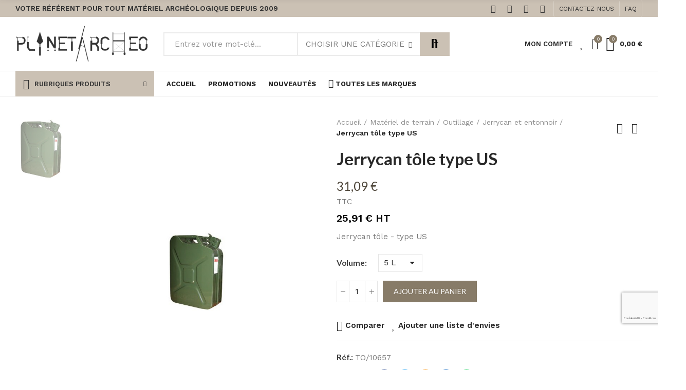

--- FILE ---
content_type: text/html; charset=utf-8
request_url: https://www.planetarcheo.com/jerrycan-et-entonnoir/720-1252-jerrycan-tole-type-us.html
body_size: 45981
content:
<!doctype html>
	<html lang="fr-FR">
		<head>
			
				
  <meta charset="utf-8">


  <meta http-equiv="x-ua-compatible" content="ie=edge">



  <title>Jerrycan tôle type US dans Jerrycan et entonnoir de </title>
  
    
  
  <meta name="description" content="Jerrycan tôle - type US">
  <meta name="keywords" content="">
        <link rel="canonical" href="https://www.planetarcheo.com/jerrycan-et-entonnoir/720-jerrycan-tole-type-us.html">
    
        
  
    <script type="application/ld+json">
  {
    "@context": "https://schema.org",
    "@type": "Organization",
    "name" : "SARL TCMP / PLANETARCHEO",
    "url" : "https://www.planetarcheo.com/",
          "logo": {
        "@type": "ImageObject",
        "url":"https://www.planetarcheo.com/img/logo-1682082230.jpg"
      }
      }
</script>

<script type="application/ld+json">
  {
    "@context": "https://schema.org",
    "@type": "WebPage",
    "isPartOf": {
      "@type": "WebSite",
      "url":  "https://www.planetarcheo.com/",
      "name": "SARL TCMP / PLANETARCHEO"
    },
    "name": "Jerrycan tôle type US dans Jerrycan et entonnoir de ",
    "url":  "https://www.planetarcheo.com/jerrycan-et-entonnoir/720-1252-jerrycan-tole-type-us.html"
  }
</script>


  <script type="application/ld+json">
    {
      "@context": "https://schema.org",
      "@type": "BreadcrumbList",
      "itemListElement": [
                  {
            "@type": "ListItem",
            "position": 1,
            "name": "Accueil",
            "item": "https://www.planetarcheo.com/"
          },                  {
            "@type": "ListItem",
            "position": 2,
            "name": "Matériel de terrain",
            "item": "https://www.planetarcheo.com/338-materiel-de-terrain"
          },                  {
            "@type": "ListItem",
            "position": 3,
            "name": "Outillage",
            "item": "https://www.planetarcheo.com/44-outillage"
          },                  {
            "@type": "ListItem",
            "position": 4,
            "name": "Jerrycan et entonnoir",
            "item": "https://www.planetarcheo.com/227-jerrycan-et-entonnoir"
          },                  {
            "@type": "ListItem",
            "position": 5,
            "name": "Jerrycan tôle type US",
            "item": "https://www.planetarcheo.com/jerrycan-et-entonnoir/720-1252-jerrycan-tole-type-us.html#/volumea-5_l"
          }              ]
    }
  </script>
  
  
  
      <script type="application/ld+json">
  {
    "@context": "https://schema.org/",
    "@type": "Product",
    "name": "Jerrycan tôle type US",
    "description": "Jerrycan tôle - type US",
    "category": "Jerrycan et entonnoir",
    "image" :"https://www.planetarcheo.com/352-home_default/jerrycan-tole-type-us.jpg",    "sku": "TO/10657",
    "mpn": "TO/10657"
        ,
    "brand": {
      "@type": "Brand",
      "name": "SARL TCMP / PLANETARCHEO"
    }
            ,
    "weight": {
        "@context": "https://schema.org",
        "@type": "QuantitativeValue",
        "value": "2.000000",
        "unitCode": "kg"
    }
        ,
    "offers": {
      "@type": "Offer",
      "priceCurrency": "EUR",
      "name": "Jerrycan tôle type US",
      "price": "31.09",
      "url": "https://www.planetarcheo.com/jerrycan-et-entonnoir/720-1252-jerrycan-tole-type-us.html#/790-volumea-5_l",
      "priceValidUntil": "2026-02-05",
              "image": ["https://www.planetarcheo.com/352-large_default/jerrycan-tole-type-us.jpg"],
            "sku": "TO/10657",
      "mpn": "TO/10657",
                        "availability": "https://schema.org/PreOrder",
      "seller": {
        "@type": "Organization",
        "name": "SARL TCMP / PLANETARCHEO"
      }
    }
      }
</script>

  
  
    
  

  
    <meta property="og:title" content="Jerrycan tôle type US dans Jerrycan et entonnoir de " />
    <meta property="og:description" content="Jerrycan tôle - type US" />
    <meta property="og:url" content="https://www.planetarcheo.com/jerrycan-et-entonnoir/720-1252-jerrycan-tole-type-us.html" />
    <meta property="og:site_name" content="SARL TCMP / PLANETARCHEO" />
        



  <meta name="viewport" content="width=device-width, initial-scale=1.0, user-scalable=0" />



  <link rel="icon" type="image/vnd.microsoft.icon" href="https://www.planetarcheo.com/img/favicon.ico?1688999884">
  <link rel="shortcut icon" type="image/x-icon" href="https://www.planetarcheo.com/img/favicon.ico?1688999884">

  <link href="https://fonts.googleapis.com/css?family=Lato:100,100italic,200,200italic,300,300italic,400,400italic,500,500italic,600,600italic,700,700italic,800,800italic,900,900italic" rel="stylesheet">
  <link href="https://fonts.googleapis.com/css?family=Work+Sans:100,100italic,200,200italic,300,300italic,400,400italic,500,500italic,600,600italic,700,700italic,800,800italic,900,900italic" rel="stylesheet">

    <link rel="stylesheet" href="https://www.planetarcheo.com/themes/akira/assets/cache/theme-cf6f5e70.css" type="text/css" media="all">




  <style id="elementor-global">.elementor-widget-call-to-action .elementor-ribbon-inner{background-color:#77cc5f;}.elementor-widget-axps-testimonial .elementor-testimonial-content{color:#7a7a7a;}.elementor-widget-axps-testimonial .elementor-testimonial-name{color:#6ec1e4;}.elementor-widget-axps-testimonial .elementor-testimonial-job{color:#54595f;}.elementor-widget-axps-contact .elementor-button{background-color:#77cc5f;}.elementor-widget-axps-subscription button{background-color:#77cc5f;}.elementor-widget-heading.elementor-widget-heading .elementor-heading-title{color:#6ec1e4;}.elementor-widget-image .widget-image-caption{color:#7a7a7a;}.elementor-widget-text-editor{color:#7a7a7a;}.elementor-widget-text-editor a, .elementor-widget-text-editor p{color:inherit;}.elementor-widget-text-editor.elementor-drop-cap-view-stacked .elementor-drop-cap{background-color:#6ec1e4;}.elementor-widget-text-editor.elementor-drop-cap-view-framed .elementor-drop-cap, .elementor-widget-text-editor.elementor-drop-cap-view-default .elementor-drop-cap{color:#6ec1e4;border-color:#6ec1e4;}.elementor-widget-button a.elementor-button, .elementor-widget-button .elementor-button{background-color:#77cc5f;}.elementor-widget-divider .elementor-divider-separator{border-top-color:#7a7a7a;}.elementor-widget-image-box .elementor-image-box-content .elementor-image-box-title{color:#6ec1e4;}.elementor-widget-image-box .elementor-image-box-content .elementor-image-box-description{color:#7a7a7a;}.elementor-widget-icon.elementor-view-stacked .elementor-icon{background-color:#6ec1e4;}.elementor-widget-icon.elementor-view-framed .elementor-icon, .elementor-widget-icon.elementor-view-default .elementor-icon{color:#6ec1e4;border-color:#6ec1e4;}.elementor-widget-icon.elementor-view-framed .elementor-icon, .elementor-widget-icon.elementor-view-default .elementor-icon svg{fill:#6ec1e4;color:#6ec1e4;}.elementor-widget-icon-box.elementor-view-stacked .elementor-icon{background-color:#6ec1e4;}.elementor-widget-icon-box.elementor-view-framed .elementor-icon, .elementor-widget-icon-box.elementor-view-default .elementor-icon{fill:#6ec1e4;color:#6ec1e4;border-color:#6ec1e4;}.elementor-widget-icon-box .elementor-icon-box-content .elementor-icon-box-title{color:#6ec1e4;}.elementor-widget-icon-box .elementor-icon-box-content .elementor-icon-box-description{color:#7a7a7a;}.elementor-widget-star-rating .elementor-star-rating__title{color:#7a7a7a;}.elementor-widget-icon-list .elementor-icon-list-item:not(:last-child):after{border-color:#7a7a7a;}.elementor-widget-icon-list .elementor-icon-list-icon i{color:#6ec1e4;}.elementor-widget-icon-list .elementor-icon-list-icon svg{fill:#6ec1e4;color:#6ec1e4;}.elementor-widget-icon-list .elementor-icon-list-text{color:#54595f;}.elementor-widget-counter .elementor-counter-number-wrapper{color:#6ec1e4;}.elementor-widget-counter .elementor-counter-title{color:#54595f;}.elementor-widget-progress .elementor-progress-wrapper .elementor-progress-bar{background-color:#6ec1e4;}.elementor-widget-progress .elementor-title{color:#6ec1e4;}.elementor-widget-testimonial .elementor-testimonial-content{color:#7a7a7a;}.elementor-widget-testimonial .elementor-testimonial-name{color:#6ec1e4;}.elementor-widget-testimonial .elementor-testimonial-job{color:#54595f;}.elementor-widget-tabs .elementor-tab-title{color:#6ec1e4;}.elementor-widget-tabs .elementor-tab-title.elementor-active{color:#77cc5f;}.elementor-widget-tabs .elementor-tab-content{color:#7a7a7a;}.elementor-widget-accordion .elementor-accordion .elementor-tab-title{color:#6ec1e4;}.elementor-widget-accordion .elementor-accordion .elementor-tab-title.elementor-active{color:#77cc5f;}.elementor-widget-accordion .elementor-accordion .elementor-tab-content{color:#7a7a7a;}.elementor-widget-toggle .elementor-toggle .elementor-tab-title{color:#6ec1e4;}.elementor-widget-toggle .elementor-toggle .elementor-tab-title.elementor-active{color:#77cc5f;}.elementor-widget-toggle .elementor-toggle .elementor-tab-content{color:#7a7a7a;}</style><style id="elementor-post-2">.elementor-2 .elementor-element.elementor-element-7ca07768 > .elementor-container{max-width:1600px;}.elementor-2 .elementor-element.elementor-element-7ca07768:not(.elementor-motion-effects-element-type-background), .elementor-2 .elementor-element.elementor-element-7ca07768 > .elementor-motion-effects-container > .elementor-motion-effects-layer{background-color:#cbc1b4;}.elementor-2 .elementor-element.elementor-element-7ca07768{transition:background 0.3s, border 0.3s, border-radius 0.3s, box-shadow 0.3s;padding:0px 15px 0px 15px;}.elementor-2 .elementor-element.elementor-element-7ca07768 > .elementor-background-overlay{transition:background 0.3s, border-radius 0.3s, opacity 0.3s;}.elementor-2 .elementor-element.elementor-element-310c2df.elementor-column .elementor-column-wrap{align-items:center;}.elementor-2 .elementor-element.elementor-element-310c2df.elementor-column > .elementor-column-wrap > .elementor-widget-wrap{align-content:center;}.elementor-2 .elementor-element.elementor-element-310c2df > .elementor-column-wrap > .elementor-widget-wrap > .elementor-widget:not(.elementor-widget__width-auto):not(.elementor-widget__width-initial):not(:last-child):not(.elementor-absolute){margin-bottom:0px;}.elementor-2 .elementor-element.elementor-element-310c2df > .elementor-element-populated{padding:0px 15px 0px 15px;}.elementor-2 .elementor-element.elementor-element-210976d8 .axps-dropdown-toggle{font-size:12px;text-transform:uppercase;line-height:22px;fill:#333333;color:#333333;border-style:solid;border-width:0px 1px 0px 1px;border-color:rgba(255,255,255,0.25);padding:5px 10px 5px 10px;}.elementor-2 .elementor-element.elementor-element-210976d8 .axps-dropdown-wrapper:hover .axps-dropdown-toggle, .elementor-2 .elementor-element.elementor-element-210976d8 .axps-dropdown-wrapper.open .axps-dropdown-toggle{fill:rgba(51,51,51,0.7);color:rgba(51,51,51,0.7);}.elementor-2 .elementor-element.elementor-element-210976d8{width:auto;max-width:auto;}.elementor-2 .elementor-element.elementor-element-ebc4be8 .axps-dropdown-toggle{font-size:12px;text-transform:uppercase;line-height:22px;fill:#333333;color:#333333;background-color:#cbc1b4;border-style:solid;border-width:0px 1px 0px 0px;border-color:rgba(255,255,255,0.25);padding:10px 10px 10px 10px;}.elementor-2 .elementor-element.elementor-element-ebc4be8 .axps-dropdown-wrapper:hover .axps-dropdown-toggle, .elementor-2 .elementor-element.elementor-element-ebc4be8 .axps-dropdown-wrapper.open .axps-dropdown-toggle{fill:rgba(51,51,51,0.7);color:rgba(51,51,51,0.7);}.elementor-2 .elementor-element.elementor-element-ebc4be8 > .elementor-widget-container{background-color:#cbc1b4;}.elementor-2 .elementor-element.elementor-element-ebc4be8{width:auto;max-width:auto;}.elementor-2 .elementor-element.elementor-element-7032a3bf.elementor-widget-heading .elementor-heading-title{color:#333333;}.elementor-2 .elementor-element.elementor-element-7032a3bf .elementor-heading-title{font-size:14px;font-weight:600;text-transform:uppercase;line-height:18px;}.elementor-2 .elementor-element.elementor-element-7032a3bf > .elementor-widget-container{padding:5px 10px 5px 0px;}.elementor-2 .elementor-element.elementor-element-7032a3bf{width:auto;max-width:auto;align-self:center;}.elementor-2 .elementor-element.elementor-element-2d9aed9c.elementor-column .elementor-column-wrap{align-items:center;}.elementor-2 .elementor-element.elementor-element-2d9aed9c.elementor-column > .elementor-column-wrap > .elementor-widget-wrap{align-content:center;justify-content:flex-end;}.elementor-2 .elementor-element.elementor-element-2d9aed9c > .elementor-column-wrap > .elementor-widget-wrap > .elementor-widget:not(.elementor-widget__width-auto):not(.elementor-widget__width-initial):not(:last-child):not(.elementor-absolute){margin-bottom:0px;}.elementor-2 .elementor-element.elementor-element-2d9aed9c > .elementor-element-populated{text-align:right;padding:0px 15px 0px 15px;}.elementor-2 .elementor-element.elementor-element-2eb6a520 .elementor-social-icon{background-color:rgba(0,0,0,0);font-size:16px;}.elementor-2 .elementor-element.elementor-element-2eb6a520 .elementor-social-icon i{color:#333333;}.elementor-2 .elementor-element.elementor-element-2eb6a520 .elementor-social-icon svg{fill:#333333;color:#333333;}.elementor-2 .elementor-element.elementor-element-2eb6a520 .elementor-social-icon:not(:last-child){margin-right:0px;}.elementor-2 .elementor-element.elementor-element-2eb6a520 .elementor-social-icon:hover i{color:rgba(51,51,51,0.7);}.elementor-2 .elementor-element.elementor-element-2eb6a520 .elementor-social-icon:hover svg{color:rgba(51,51,51,0.7);}.elementor-2 .elementor-element.elementor-element-2eb6a520 > .elementor-widget-container{padding:0px 5px 0px 0px;}.elementor-2 .elementor-element.elementor-element-2eb6a520{width:auto;max-width:auto;align-self:center;}.elementor-2 .elementor-element.elementor-element-39b14fd9 a.elementor-button, .elementor-2 .elementor-element.elementor-element-39b14fd9 .elementor-button{font-size:12px;line-height:22px;fill:#333333;color:#333333;background-color:rgba(0,0,0,0);padding:5px 10px 5px 10px;}.elementor-2 .elementor-element.elementor-element-39b14fd9 a.elementor-button:hover, .elementor-2 .elementor-element.elementor-element-39b14fd9 .elementor-button:hover, .elementor-2 .elementor-element.elementor-element-39b14fd9 a.elementor-button:focus, .elementor-2 .elementor-element.elementor-element-39b14fd9 .elementor-button:focus{color:rgba(51,51,51,0.7);}.elementor-2 .elementor-element.elementor-element-39b14fd9 .elementor-button{border-style:solid;border-width:0px 1px 0px 1px;border-color:rgba(255,255,255,0.25);}.elementor-2 .elementor-element.elementor-element-39b14fd9{width:auto;max-width:auto;}.elementor-2 .elementor-element.elementor-element-7ef604b4 a.elementor-button, .elementor-2 .elementor-element.elementor-element-7ef604b4 .elementor-button{font-size:12px;line-height:22px;fill:#333333;color:#333333;background-color:rgba(0,0,0,0);padding:5px 10px 5px 10px;}.elementor-2 .elementor-element.elementor-element-7ef604b4 a.elementor-button:hover, .elementor-2 .elementor-element.elementor-element-7ef604b4 .elementor-button:hover, .elementor-2 .elementor-element.elementor-element-7ef604b4 a.elementor-button:focus, .elementor-2 .elementor-element.elementor-element-7ef604b4 .elementor-button:focus{color:rgba(51,51,51,0.7);}.elementor-2 .elementor-element.elementor-element-7ef604b4 .elementor-button{border-style:solid;border-width:0px 1px 0px 0px;border-color:rgba(255,255,255,0.25);}.elementor-2 .elementor-element.elementor-element-7ef604b4{width:auto;max-width:auto;}.elementor-2 .elementor-element.elementor-element-2d91855d > .elementor-container{max-width:1600px;min-height:105px;}.elementor-2 .elementor-element.elementor-element-2d91855d > .elementor-container > .elementor-row > .elementor-column > .elementor-column-wrap > .elementor-widget-wrap{align-content:center;align-items:center;}.elementor-2 .elementor-element.elementor-element-2d91855d{transition:background 0.3s, border 0.3s, border-radius 0.3s, box-shadow 0.3s;padding:0px 15px 0px 15px;z-index:3;}.elementor-2 .elementor-element.elementor-element-2d91855d > .elementor-background-overlay{transition:background 0.3s, border-radius 0.3s, opacity 0.3s;}.elementor-2 .elementor-element.elementor-element-76ee1f40 > .elementor-element-populated{padding:0px 15px 0px 15px;}.elementor-2 .elementor-element.elementor-element-7e39469{text-align:left;}.elementor-2 .elementor-element.elementor-element-7e39469 .elementor-image img{max-width:100%;opacity:1;}.elementor-2 .elementor-element.elementor-element-136503a.elementor-column > .elementor-column-wrap > .elementor-widget-wrap{justify-content:flex-end;}.elementor-2 .elementor-element.elementor-element-136503a > .elementor-element-populated{text-align:center;padding:0px 15px 0px 15px;}.elementor-2 .elementor-element.elementor-element-50441f52 .search-widget.search-wrapper{width:570px;}.elementor-2 .elementor-element.elementor-element-50441f52 .search-widget .search-submit{width:58px;fill:#000000;color:#000000;background-color:#cbc1b4;}body:not(.rtl) .elementor-2 .elementor-element.elementor-element-50441f52 .search-widget .category-dropdown{right:calc(58px - 2px);}body.rtl .elementor-2 .elementor-element.elementor-element-50441f52 .search-widget .category-dropdown{left:calc(58px - 2px);}.elementor-2 .elementor-element.elementor-element-50441f52 .search-widget .search-submit::after{border-color:#000000;}.elementor-2 .elementor-element.elementor-element-50441f52 .search-widget .search-submit:hover{fill:#333333;color:#333333;background-color:#877b68;}.elementor-2 .elementor-element.elementor-element-50441f52 .search-widget .query, .elementor-2 .elementor-element.elementor-element-50441f52 .category-dropdown .category-dropdown-inner{border-style:solid;border-width:2px 2px 2px 2px;border-color:#ebebeb;}.elementor-2 .elementor-element.elementor-element-50441f52 .search-widget .query{padding:0px 20px 0px 20px;}.elementor-2 .elementor-element.elementor-element-50441f52{width:auto;max-width:auto;}.elementor-2 .elementor-element.elementor-element-201f0323.elementor-column .elementor-column-wrap{align-items:center;}.elementor-2 .elementor-element.elementor-element-201f0323.elementor-column > .elementor-column-wrap > .elementor-widget-wrap{align-content:center;justify-content:flex-end;}.elementor-2 .elementor-element.elementor-element-201f0323 > .elementor-column-wrap > .elementor-widget-wrap > .elementor-widget:not(.elementor-widget__width-auto):not(.elementor-widget__width-initial):not(:last-child):not(.elementor-absolute){margin-bottom:0px;}.elementor-2 .elementor-element.elementor-element-201f0323 > .elementor-element-populated{text-align:right;padding:0px 15px 0px 15px;}.elementor-2 .elementor-element.elementor-element-19c4c481 .btn-canvas{font-size:13px;font-weight:600;text-transform:uppercase;line-height:30px;padding:10px 0px 10px 0px;}.elementor-2 .elementor-element.elementor-element-19c4c481{width:auto;max-width:auto;}.elementor-2 .elementor-element.elementor-element-3d7780e .btn-canvas i{font-size:22px;}.elementor-2 .elementor-element.elementor-element-3d7780e .btn-canvas svg{width:22px;height:22px;}.elementor-2 .elementor-element.elementor-element-3d7780e .btn-canvas .wishlist-nbr{fill:rgba(0,0,0,0);color:rgba(0,0,0,0);background-color:rgba(0,0,0,0);}.elementor-2 .elementor-element.elementor-element-3d7780e .btn-canvas{padding:10px 0px 10px 15px;}.elementor-2 .elementor-element.elementor-element-3d7780e{width:auto;max-width:auto;}.elementor-2 .elementor-element.elementor-element-102a99af .btn-canvas i{font-size:22px;}.elementor-2 .elementor-element.elementor-element-102a99af .btn-canvas svg{width:22px;height:22px;}.elementor-2 .elementor-element.elementor-element-102a99af .btn-canvas .compare-nbr{top:7px;right:-8px;min-width:16px;line-height:16px;font-size:9px;fill:#ffffff;color:#ffffff;}.elementor-2 .elementor-element.elementor-element-102a99af .btn-canvas{padding:10px 0px 10px 15px;}.elementor-2 .elementor-element.elementor-element-102a99af{width:auto;max-width:auto;}.elementor-2 .elementor-element.elementor-element-54ce8773 .btn-canvas i{font-size:28px;}.elementor-2 .elementor-element.elementor-element-54ce8773 .btn-canvas svg{width:28px;height:28px;}body:not(.rtl) .elementor-2 .elementor-element.elementor-element-54ce8773 .btn-canvas .btn-canvas-text{margin-left:10px;}body.rtl .elementor-2 .elementor-element.elementor-element-54ce8773 .btn-canvas .btn-canvas-text{margin-left:10px;}.elementor-2 .elementor-element.elementor-element-54ce8773 .btn-canvas .amount{font-size:13px;font-weight:700;}.elementor-2 .elementor-element.elementor-element-54ce8773 .btn-canvas .cart-nbr{top:-2px;right:-5px;min-width:16px;line-height:16px;font-size:9px;fill:#ffffff;color:#ffffff;}.elementor-2 .elementor-element.elementor-element-54ce8773 .btn-canvas{padding:10px 0px 10px 15px;}.elementor-2 .elementor-element.elementor-element-54ce8773{width:auto;max-width:auto;}.elementor-2 .elementor-element.elementor-element-b66ea35 > .elementor-container{max-width:1600px;}.elementor-2 .elementor-element.elementor-element-b66ea35 > .elementor-container > .elementor-row > .elementor-column > .elementor-column-wrap > .elementor-widget-wrap{align-content:center;align-items:center;}.elementor-2 .elementor-element.elementor-element-b66ea35{border-style:solid;border-width:1px 0px 1px 0px;border-color:#ebebeb;transition:background 0.3s, border 0.3s, border-radius 0.3s, box-shadow 0.3s;padding:0px 15px 0px 15px;}.elementor-2 .elementor-element.elementor-element-b66ea35 > .elementor-background-overlay{transition:background 0.3s, border-radius 0.3s, opacity 0.3s;}.elementor-2 .elementor-element.elementor-element-1aedb0e2 > .elementor-element-populated{text-align:center;padding:0px 15px 0px 15px;}.elementor-2 .elementor-element.elementor-element-5fd9cbc5 .menu-vertical{margin-top:-1px;}.elementor-2 .elementor-element.elementor-element-5fd9cbc5 .menu-horizontal .item-level-0 > a, .elementor-2 .elementor-element.elementor-element-5fd9cbc5 .menu-vertical .item-level-0 > a{background-color:#cbc1b4;}.elementor-2 .elementor-element.elementor-element-5fd9cbc5 .wrapper-menu-vertical .menu-vertical-title{font-size:13px;font-weight:600;text-transform:uppercase;fill:#333333;color:#333333;background-color:#cbc1b4;}.elementor-2 .elementor-element.elementor-element-5fd9cbc5 > .elementor-widget-container{margin:-1px 0px -1px 0px;}.elementor-2 .elementor-element.elementor-element-5fd9cbc5{width:auto;max-width:auto;}.elementor-2 .elementor-element.elementor-element-29f19c2 .menu-horizontal .item-level-0 > a, .elementor-2 .elementor-element.elementor-element-29f19c2 .menu-vertical .item-level-0 > a{font-size:13px;font-weight:700;text-transform:uppercase;line-height:19px;padding:15px 12px 15px 12px;}.elementor-2 .elementor-element.elementor-element-29f19c2 > .elementor-widget-container{margin:-1px 0px -1px 12px;}.elementor-2 .elementor-element.elementor-element-29f19c2{width:auto;max-width:auto;}.elementor-2 .elementor-element.elementor-element-7adc59 > .elementor-container{max-width:1600px;}.elementor-2 .elementor-element.elementor-element-7adc59{border-style:solid;border-width:0px 0px 1px 0px;border-color:#f5f5f5;transition:background 0.3s, border 0.3s, border-radius 0.3s, box-shadow 0.3s;padding:0px 15px 0px 15px;}.elementor-2 .elementor-element.elementor-element-7adc59 > .elementor-background-overlay{transition:background 0.3s, border-radius 0.3s, opacity 0.3s;}.elementor-2 .elementor-element.elementor-element-2e69691.elementor-column .elementor-column-wrap{align-items:center;}.elementor-2 .elementor-element.elementor-element-2e69691.elementor-column > .elementor-column-wrap > .elementor-widget-wrap{align-content:center;justify-content:flex-start;}.elementor-2 .elementor-element.elementor-element-2e69691 > .elementor-column-wrap > .elementor-widget-wrap > .elementor-widget:not(.elementor-widget__width-auto):not(.elementor-widget__width-initial):not(:last-child):not(.elementor-absolute){margin-bottom:0px;}.elementor-2 .elementor-element.elementor-element-2e69691 > .elementor-element-populated{padding:0px 15px 0px 15px;}.elementor-2 .elementor-element.elementor-element-a59aa9b .btn-canvas i{font-size:24px;}.elementor-2 .elementor-element.elementor-element-a59aa9b .btn-canvas{padding:12px 20px 12px 0px;}.elementor-2 .elementor-element.elementor-element-a59aa9b{width:auto;max-width:auto;}.elementor-2 .elementor-element.elementor-element-26128dd7 .btn-canvas i{font-size:26px;}.elementor-2 .elementor-element.elementor-element-26128dd7 .btn-canvas svg{width:26px;height:26px;}.elementor-2 .elementor-element.elementor-element-26128dd7 .btn-canvas{padding:12px 0px 10px 0px;}.elementor-2 .elementor-element.elementor-element-26128dd7{width:auto;max-width:auto;}.elementor-2 .elementor-element.elementor-element-89071d7.elementor-column .elementor-column-wrap{align-items:center;}.elementor-2 .elementor-element.elementor-element-89071d7.elementor-column > .elementor-column-wrap > .elementor-widget-wrap{align-content:center;justify-content:center;}.elementor-2 .elementor-element.elementor-element-89071d7 > .elementor-column-wrap > .elementor-widget-wrap > .elementor-widget:not(.elementor-widget__width-auto):not(.elementor-widget__width-initial):not(:last-child):not(.elementor-absolute){margin-bottom:0px;}.elementor-2 .elementor-element.elementor-element-89071d7 > .elementor-element-populated{padding:0px 15px 0px 15px;}.elementor-2 .elementor-element.elementor-element-4b2fcd5{text-align:left;width:initial;max-width:initial;align-self:center;}.elementor-2 .elementor-element.elementor-element-4b2fcd5 .elementor-image img{width:250px;max-width:100%;opacity:1;}.elementor-2 .elementor-element.elementor-element-224a0caf.elementor-column .elementor-column-wrap{align-items:center;}.elementor-2 .elementor-element.elementor-element-224a0caf.elementor-column > .elementor-column-wrap > .elementor-widget-wrap{align-content:center;justify-content:flex-end;}.elementor-2 .elementor-element.elementor-element-224a0caf > .elementor-column-wrap > .elementor-widget-wrap > .elementor-widget:not(.elementor-widget__width-auto):not(.elementor-widget__width-initial):not(:last-child):not(.elementor-absolute){margin-bottom:0px;}.elementor-2 .elementor-element.elementor-element-224a0caf > .elementor-element-populated{text-align:right;padding:0px 15px 0px 15px;}.elementor-2 .elementor-element.elementor-element-7f721ead .btn-canvas i{font-size:28px;}.elementor-2 .elementor-element.elementor-element-7f721ead .btn-canvas svg{width:28px;height:28px;}.elementor-2 .elementor-element.elementor-element-7f721ead .btn-canvas .cart-nbr{top:-3px;right:-5px;min-width:18px;line-height:18px;font-size:11px;fill:#ffffff;color:#ffffff;}.elementor-2 .elementor-element.elementor-element-7f721ead .btn-canvas{padding:10px 0px 10px 0px;}.elementor-2 .elementor-element.elementor-element-7f721ead{width:auto;max-width:auto;}.elementor-2 .elementor-element.elementor-element-6451fdc .btn-canvas i{font-size:26px;}.elementor-2 .elementor-element.elementor-element-6451fdc .btn-canvas svg{width:26px;height:26px;}.elementor-2 .elementor-element.elementor-element-6451fdc .btn-canvas{padding:12px 0px 12px 20px;}.elementor-2 .elementor-element.elementor-element-6451fdc{width:auto;max-width:auto;}@media(min-width:768px){.elementor-2 .elementor-element.elementor-element-76ee1f40{width:23%;}.elementor-2 .elementor-element.elementor-element-136503a{width:47%;}.elementor-2 .elementor-element.elementor-element-201f0323{width:30%;}}@media(max-width:1024px){.elementor-2 .elementor-element.elementor-element-7ca07768{padding:0px 10px 0px 10px;}.elementor-2 .elementor-element.elementor-element-310c2df > .elementor-element-populated{padding:0px 10px 0px 10px;}.elementor-2 .elementor-element.elementor-element-2d9aed9c > .elementor-element-populated{padding:0px 10px 0px 10px;}.elementor-2 .elementor-element.elementor-element-2eb6a520{text-align:center;}.elementor-2 .elementor-element.elementor-element-2d91855d > .elementor-container{min-height:400px;}.elementor-2 .elementor-element.elementor-element-2d91855d{padding:0px 10px 0px 10px;}.elementor-2 .elementor-element.elementor-element-76ee1f40 > .elementor-element-populated{padding:0px 10px 0px 10px;}.elementor-2 .elementor-element.elementor-element-7e39469{text-align:center;}.elementor-2 .elementor-element.elementor-element-136503a > .elementor-element-populated{padding:0px 10px 0px 10px;}.elementor-2 .elementor-element.elementor-element-201f0323 > .elementor-element-populated{padding:0px 10px 0px 10px;}.elementor-2 .elementor-element.elementor-element-b66ea35{padding:0px 10px 0px 10px;}.elementor-2 .elementor-element.elementor-element-1aedb0e2 > .elementor-element-populated{padding:0px 10px 0px 10px;}.elementor-2 .elementor-element.elementor-element-7adc59{padding:0px 10px 0px 10px;}.elementor-2 .elementor-element.elementor-element-2e69691 > .elementor-element-populated{padding:0px 10px 0px 10px;}.elementor-2 .elementor-element.elementor-element-89071d7 > .elementor-element-populated{padding:0px 10px 0px 10px;}.elementor-2 .elementor-element.elementor-element-4b2fcd5{text-align:center;}.elementor-2 .elementor-element.elementor-element-224a0caf > .elementor-element-populated{padding:0px 10px 0px 10px;}}@media(max-width:767px){.elementor-2 .elementor-element.elementor-element-7ca07768{padding:0px 5px 0px 5px;}.elementor-2 .elementor-element.elementor-element-310c2df > .elementor-element-populated{padding:0px 5px 0px 5px;}.elementor-2 .elementor-element.elementor-element-2d9aed9c > .elementor-element-populated{padding:0px 5px 0px 5px;}.elementor-2 .elementor-element.elementor-element-2eb6a520{text-align:center;}.elementor-2 .elementor-element.elementor-element-2d91855d > .elementor-container{min-height:400px;}.elementor-2 .elementor-element.elementor-element-2d91855d{padding:0px 5px 0px 5px;}.elementor-2 .elementor-element.elementor-element-76ee1f40 > .elementor-element-populated{padding:0px 5px 0px 5px;}.elementor-2 .elementor-element.elementor-element-7e39469{text-align:center;}.elementor-2 .elementor-element.elementor-element-136503a > .elementor-element-populated{padding:0px 5px 0px 5px;}.elementor-2 .elementor-element.elementor-element-201f0323 > .elementor-element-populated{padding:0px 5px 0px 5px;}.elementor-2 .elementor-element.elementor-element-b66ea35{padding:0px 5px 0px 5px;}.elementor-2 .elementor-element.elementor-element-1aedb0e2 > .elementor-element-populated{padding:0px 5px 0px 5px;}.elementor-2 .elementor-element.elementor-element-7adc59{padding:0px 5px 0px 5px;}.elementor-2 .elementor-element.elementor-element-2e69691{width:30%;}.elementor-2 .elementor-element.elementor-element-2e69691 > .elementor-element-populated{padding:0px 5px 0px 5px;}.elementor-2 .elementor-element.elementor-element-89071d7{width:40%;}.elementor-2 .elementor-element.elementor-element-89071d7 > .elementor-element-populated{padding:0px 5px 0px 5px;}.elementor-2 .elementor-element.elementor-element-4b2fcd5{text-align:center;width:120px;max-width:120px;}.elementor-2 .elementor-element.elementor-element-224a0caf{width:30%;}.elementor-2 .elementor-element.elementor-element-224a0caf > .elementor-element-populated{padding:0px 5px 0px 5px;}}</style><style id="elementor-post-4">.elementor-4 .elementor-element.elementor-element-rbuiagf > .elementor-container{max-width:1600px;min-height:62px;}.elementor-4 .elementor-element.elementor-element-rbuiagf > .elementor-container > .elementor-row > .elementor-column > .elementor-column-wrap > .elementor-widget-wrap{align-content:center;align-items:center;}.elementor-4 .elementor-element.elementor-element-rbuiagf{transition:background 0.3s, border 0.3s, border-radius 0.3s, box-shadow 0.3s;padding:0px 15px 0px 15px;}.elementor-4 .elementor-element.elementor-element-rbuiagf > .elementor-background-overlay{transition:background 0.3s, border-radius 0.3s, opacity 0.3s;}.elementor-4 .elementor-element.elementor-element-pppkvpv > .elementor-element-populated{padding:0px 15px 0px 15px;}.elementor-4 .elementor-element.elementor-element-whhmpfr{text-align:left;}.elementor-4 .elementor-element.elementor-element-whhmpfr .elementor-image img{width:250px;max-width:100%;opacity:1;}.elementor-4 .elementor-element.elementor-element-dbjspel > .elementor-element-populated{text-align:center;padding:0px 15px 0px 15px;}.elementor-4 .elementor-element.elementor-element-lddsewn .menu-horizontal .item-level-0 > a, .elementor-4 .elementor-element.elementor-element-lddsewn .menu-vertical .item-level-0 > a{font-size:16px;font-weight:600;padding:18px 5px 18px 5px;}.elementor-4 .elementor-element.elementor-element-lddsewn .menu-horizontal .item-level-0{margin:0px 10px 0px 10px;}.elementor-4 .elementor-element.elementor-element-xjrtxiz.elementor-column .elementor-column-wrap{align-items:center;}.elementor-4 .elementor-element.elementor-element-xjrtxiz.elementor-column > .elementor-column-wrap > .elementor-widget-wrap{align-content:center;justify-content:flex-end;}.elementor-4 .elementor-element.elementor-element-xjrtxiz > .elementor-column-wrap > .elementor-widget-wrap > .elementor-widget:not(.elementor-widget__width-auto):not(.elementor-widget__width-initial):not(:last-child):not(.elementor-absolute){margin-bottom:0px;}.elementor-4 .elementor-element.elementor-element-xjrtxiz > .elementor-element-populated{text-align:right;padding:0px 15px 0px 15px;}.elementor-4 .elementor-element.elementor-element-salroqc .btn-canvas i{font-size:26px;}.elementor-4 .elementor-element.elementor-element-salroqc .btn-canvas svg{width:26px;height:26px;}.elementor-4 .elementor-element.elementor-element-salroqc .btn-canvas{padding:10px 0px 10px 0px;}.elementor-4 .elementor-element.elementor-element-salroqc > .elementor-widget-container{margin:0px 0px 0px 20px;}.elementor-4 .elementor-element.elementor-element-salroqc{width:auto;max-width:auto;}.elementor-4 .elementor-element.elementor-element-rlzeiqq .btn-canvas i{font-size:30px;}.elementor-4 .elementor-element.elementor-element-rlzeiqq .btn-canvas svg{width:30px;height:30px;}.elementor-4 .elementor-element.elementor-element-rlzeiqq .btn-canvas .cart-nbr{top:-3px;right:-5px;min-width:18px;line-height:18px;font-size:11px;}.elementor-4 .elementor-element.elementor-element-rlzeiqq .btn-canvas{padding:10px 0px 10px 0px;}.elementor-4 .elementor-element.elementor-element-rlzeiqq > .elementor-widget-container{margin:0px 0px 0px 20px;}.elementor-4 .elementor-element.elementor-element-rlzeiqq{width:auto;max-width:auto;}.elementor-4 .elementor-element.elementor-element-hfjjvuw .btn-canvas i{font-size:26px;}.elementor-4 .elementor-element.elementor-element-hfjjvuw .btn-canvas svg{width:26px;height:26px;}.elementor-4 .elementor-element.elementor-element-hfjjvuw .btn-canvas{padding:10px 0px 10px 0px;}.elementor-4 .elementor-element.elementor-element-hfjjvuw > .elementor-widget-container{margin:0px 0px 0px 20px;}.elementor-4 .elementor-element.elementor-element-hfjjvuw{width:auto;max-width:auto;}.elementor-4 .elementor-element.elementor-element-f06c7a1 > .elementor-container{max-width:1600px;}.elementor-4 .elementor-element.elementor-element-f06c7a1 > .elementor-container > .elementor-row > .elementor-column > .elementor-column-wrap > .elementor-widget-wrap{align-content:center;align-items:center;}.elementor-4 .elementor-element.elementor-element-f06c7a1{border-style:solid;border-width:0px 0px 1px 0px;border-color:#f5f5f5;transition:background 0.3s, border 0.3s, border-radius 0.3s, box-shadow 0.3s;padding:0px 15px 0px 15px;}.elementor-4 .elementor-element.elementor-element-f06c7a1 > .elementor-background-overlay{transition:background 0.3s, border-radius 0.3s, opacity 0.3s;}.elementor-4 .elementor-element.elementor-element-2da4839.elementor-column .elementor-column-wrap{align-items:center;}.elementor-4 .elementor-element.elementor-element-2da4839.elementor-column > .elementor-column-wrap > .elementor-widget-wrap{align-content:center;justify-content:flex-start;}.elementor-4 .elementor-element.elementor-element-2da4839 > .elementor-column-wrap > .elementor-widget-wrap > .elementor-widget:not(.elementor-widget__width-auto):not(.elementor-widget__width-initial):not(:last-child):not(.elementor-absolute){margin-bottom:0px;}.elementor-4 .elementor-element.elementor-element-2da4839 > .elementor-element-populated{padding:0px 15px 0px 15px;}.elementor-4 .elementor-element.elementor-element-4cf14b2 .btn-canvas i{font-size:24px;}.elementor-4 .elementor-element.elementor-element-4cf14b2 .btn-canvas{padding:12px 0px 12px 0px;}.elementor-4 .elementor-element.elementor-element-4cf14b2 > .elementor-widget-container{margin:0px 20px 0px 0px;}.elementor-4 .elementor-element.elementor-element-4cf14b2{width:auto;max-width:auto;}.elementor-4 .elementor-element.elementor-element-ed62938{text-align:left;width:initial;max-width:initial;}.elementor-4 .elementor-element.elementor-element-ed62938 .elementor-image img{width:200px;max-width:100%;opacity:1;}.elementor-4 .elementor-element.elementor-element-3a0889a.elementor-column .elementor-column-wrap{align-items:center;}.elementor-4 .elementor-element.elementor-element-3a0889a.elementor-column > .elementor-column-wrap > .elementor-widget-wrap{align-content:center;justify-content:flex-end;}.elementor-4 .elementor-element.elementor-element-3a0889a > .elementor-column-wrap > .elementor-widget-wrap > .elementor-widget:not(.elementor-widget__width-auto):not(.elementor-widget__width-initial):not(:last-child):not(.elementor-absolute){margin-bottom:0px;}.elementor-4 .elementor-element.elementor-element-3a0889a > .elementor-element-populated{text-align:right;padding:0px 15px 0px 15px;}.elementor-4 .elementor-element.elementor-element-f94a6c3 .btn-canvas i{font-size:26px;}.elementor-4 .elementor-element.elementor-element-f94a6c3 .btn-canvas svg{width:26px;height:26px;}.elementor-4 .elementor-element.elementor-element-f94a6c3 .btn-canvas{padding:12px 0px 10px 0px;}.elementor-4 .elementor-element.elementor-element-f94a6c3{width:auto;max-width:auto;}.elementor-4 .elementor-element.elementor-element-dcc9b12 .btn-canvas i{font-size:28px;}.elementor-4 .elementor-element.elementor-element-dcc9b12 .btn-canvas svg{width:28px;height:28px;}.elementor-4 .elementor-element.elementor-element-dcc9b12 .btn-canvas .cart-nbr{top:-3px;right:-5px;min-width:18px;line-height:18px;font-size:11px;}.elementor-4 .elementor-element.elementor-element-dcc9b12 .btn-canvas{padding:10px 0px 10px 0px;}.elementor-4 .elementor-element.elementor-element-dcc9b12 > .elementor-widget-container{margin:0px 0px 0px 15px;}.elementor-4 .elementor-element.elementor-element-dcc9b12{width:auto;max-width:auto;}.elementor-4 .elementor-element.elementor-element-fac9a97 .btn-canvas i{font-size:26px;}.elementor-4 .elementor-element.elementor-element-fac9a97 .btn-canvas svg{width:26px;height:26px;}.elementor-4 .elementor-element.elementor-element-fac9a97 .btn-canvas{padding:12px 0px 12px 0px;}.elementor-4 .elementor-element.elementor-element-fac9a97 > .elementor-widget-container{margin:0px 0px 0px 15px;}.elementor-4 .elementor-element.elementor-element-fac9a97{width:auto;max-width:auto;}@media(max-width:1024px){.elementor-4 .elementor-element.elementor-element-rbuiagf > .elementor-container{min-height:400px;}.elementor-4 .elementor-element.elementor-element-rbuiagf{padding:0px 10px 0px 10px;}.elementor-4 .elementor-element.elementor-element-pppkvpv > .elementor-element-populated{padding:0px 10px 0px 10px;}.elementor-4 .elementor-element.elementor-element-whhmpfr{text-align:center;}.elementor-4 .elementor-element.elementor-element-dbjspel > .elementor-element-populated{padding:0px 10px 0px 10px;}.elementor-4 .elementor-element.elementor-element-xjrtxiz > .elementor-element-populated{padding:0px 10px 0px 10px;}.elementor-4 .elementor-element.elementor-element-f06c7a1{padding:0px 10px 0px 10px;}.elementor-4 .elementor-element.elementor-element-2da4839 > .elementor-element-populated{padding:0px 10px 0px 10px;}.elementor-4 .elementor-element.elementor-element-ed62938{text-align:center;}.elementor-4 .elementor-element.elementor-element-3a0889a > .elementor-element-populated{padding:0px 10px 0px 10px;}}@media(max-width:767px){.elementor-4 .elementor-element.elementor-element-rbuiagf > .elementor-container{min-height:400px;}.elementor-4 .elementor-element.elementor-element-rbuiagf{padding:0px 5px 0px 5px;}.elementor-4 .elementor-element.elementor-element-pppkvpv > .elementor-element-populated{padding:0px 5px 0px 5px;}.elementor-4 .elementor-element.elementor-element-whhmpfr{text-align:center;}.elementor-4 .elementor-element.elementor-element-dbjspel > .elementor-element-populated{padding:0px 5px 0px 5px;}.elementor-4 .elementor-element.elementor-element-xjrtxiz > .elementor-element-populated{padding:0px 5px 0px 5px;}.elementor-4 .elementor-element.elementor-element-f06c7a1{padding:0px 5px 0px 5px;}.elementor-4 .elementor-element.elementor-element-2da4839{width:60%;}.elementor-4 .elementor-element.elementor-element-2da4839 > .elementor-element-populated{padding:0px 5px 0px 5px;}.elementor-4 .elementor-element.elementor-element-ed62938{text-align:center;width:120px;max-width:120px;}.elementor-4 .elementor-element.elementor-element-3a0889a{width:40%;}.elementor-4 .elementor-element.elementor-element-3a0889a > .elementor-element-populated{padding:0px 5px 0px 5px;}}@media(min-width:768px){.elementor-4 .elementor-element.elementor-element-pppkvpv{width:20.000%;}.elementor-4 .elementor-element.elementor-element-dbjspel{width:60.000%;}.elementor-4 .elementor-element.elementor-element-xjrtxiz{width:20.000%;}}@media(max-width:1024px) and (min-width:768px){.elementor-4 .elementor-element.elementor-element-2da4839{width:50%;}.elementor-4 .elementor-element.elementor-element-3a0889a{width:50%;}}</style><style id="elementor-post-3">.elementor-3 .elementor-element.elementor-element-nzi3bup > .elementor-container{max-width:1600px;min-height:110px;}.elementor-3 .elementor-element.elementor-element-nzi3bup > .elementor-container > .elementor-row > .elementor-column > .elementor-column-wrap > .elementor-widget-wrap{align-content:center;align-items:center;}.elementor-3 .elementor-element.elementor-element-nzi3bup:not(.elementor-motion-effects-element-type-background), .elementor-3 .elementor-element.elementor-element-nzi3bup > .elementor-motion-effects-container > .elementor-motion-effects-layer{background-color:#f9f9f9;}.elementor-3 .elementor-element.elementor-element-nzi3bup{transition:background 0.3s, border 0.3s, border-radius 0.3s, box-shadow 0.3s;padding:15px 15px 15px 15px;}.elementor-3 .elementor-element.elementor-element-nzi3bup > .elementor-background-overlay{transition:background 0.3s, border-radius 0.3s, opacity 0.3s;}.elementor-3 .elementor-element.elementor-element-cbvfd1y > .elementor-element-populated{padding:15px 15px 15px 15px;}.elementor-3 .elementor-element.elementor-element-943fi7m.elementor-view-stacked .elementor-icon{background-color:#877b68;}.elementor-3 .elementor-element.elementor-element-943fi7m.elementor-view-framed .elementor-icon, .elementor-3 .elementor-element.elementor-element-943fi7m.elementor-view-default .elementor-icon{fill:#877b68;color:#877b68;border-color:#877b68;}.elementor-3 .elementor-element.elementor-element-943fi7m.elementor-view-stacked .elementor-icon:hover{background-color:#cbc1b4;}.elementor-3 .elementor-element.elementor-element-943fi7m.elementor-view-framed .elementor-icon:hover, .elementor-3 .elementor-element.elementor-element-943fi7m.elementor-view-default .elementor-icon:hover{fill:#cbc1b4;color:#cbc1b4;border-color:#cbc1b4;}.elementor-3 .elementor-element.elementor-element-943fi7m.elementor-position-right .elementor-icon-box-icon{margin-left:20px;}.elementor-3 .elementor-element.elementor-element-943fi7m.elementor-position-left .elementor-icon-box-icon{margin-right:20px;}.elementor-3 .elementor-element.elementor-element-943fi7m.elementor-position-top .elementor-icon-box-icon{margin-bottom:20px;}.elementor-3 .elementor-element.elementor-element-943fi7m .elementor-icon{font-size:34px;}.elementor-3 .elementor-element.elementor-element-943fi7m .elementor-icon i{transform:rotate(0deg);}.elementor-3 .elementor-element.elementor-element-943fi7m .elementor-icon-box-title{margin-bottom:5px;}.elementor-3 .elementor-element.elementor-element-943fi7m .elementor-icon-box-content .elementor-icon-box-title{color:#333333;font-size:16px;font-weight:600;line-height:16px;}.elementor-3 .elementor-element.elementor-element-943fi7m .elementor-icon-box-content .elementor-icon-box-description{color:#777777;font-size:14px;line-height:14px;}.elementor-3 .elementor-element.elementor-element-qlbs60a > .elementor-element-populated{padding:15px 15px 15px 15px;}.elementor-3 .elementor-element.elementor-element-do1dtpr.elementor-view-stacked .elementor-icon{background-color:#877b68;}.elementor-3 .elementor-element.elementor-element-do1dtpr.elementor-view-framed .elementor-icon, .elementor-3 .elementor-element.elementor-element-do1dtpr.elementor-view-default .elementor-icon{fill:#877b68;color:#877b68;border-color:#877b68;}.elementor-3 .elementor-element.elementor-element-do1dtpr.elementor-view-stacked .elementor-icon:hover{background-color:#cbc1b4;}.elementor-3 .elementor-element.elementor-element-do1dtpr.elementor-view-framed .elementor-icon:hover, .elementor-3 .elementor-element.elementor-element-do1dtpr.elementor-view-default .elementor-icon:hover{fill:#cbc1b4;color:#cbc1b4;border-color:#cbc1b4;}.elementor-3 .elementor-element.elementor-element-do1dtpr.elementor-position-right .elementor-icon-box-icon{margin-left:20px;}.elementor-3 .elementor-element.elementor-element-do1dtpr.elementor-position-left .elementor-icon-box-icon{margin-right:20px;}.elementor-3 .elementor-element.elementor-element-do1dtpr.elementor-position-top .elementor-icon-box-icon{margin-bottom:20px;}.elementor-3 .elementor-element.elementor-element-do1dtpr .elementor-icon{font-size:34px;}.elementor-3 .elementor-element.elementor-element-do1dtpr .elementor-icon i{transform:rotate(0deg);}.elementor-3 .elementor-element.elementor-element-do1dtpr .elementor-icon-box-title{margin-bottom:5px;}.elementor-3 .elementor-element.elementor-element-do1dtpr .elementor-icon-box-content .elementor-icon-box-title{color:#333333;font-size:16px;font-weight:600;line-height:16px;}.elementor-3 .elementor-element.elementor-element-do1dtpr .elementor-icon-box-content .elementor-icon-box-description{color:#777777;font-size:14px;line-height:14px;}.elementor-3 .elementor-element.elementor-element-tbxh3h1 > .elementor-element-populated{padding:15px 15px 15px 15px;}.elementor-3 .elementor-element.elementor-element-cf78vbp.elementor-view-stacked .elementor-icon{background-color:#877b68;}.elementor-3 .elementor-element.elementor-element-cf78vbp.elementor-view-framed .elementor-icon, .elementor-3 .elementor-element.elementor-element-cf78vbp.elementor-view-default .elementor-icon{fill:#877b68;color:#877b68;border-color:#877b68;}.elementor-3 .elementor-element.elementor-element-cf78vbp.elementor-view-stacked .elementor-icon:hover{background-color:#cbc1b4;}.elementor-3 .elementor-element.elementor-element-cf78vbp.elementor-view-framed .elementor-icon:hover, .elementor-3 .elementor-element.elementor-element-cf78vbp.elementor-view-default .elementor-icon:hover{fill:#cbc1b4;color:#cbc1b4;border-color:#cbc1b4;}.elementor-3 .elementor-element.elementor-element-cf78vbp.elementor-position-right .elementor-icon-box-icon{margin-left:20px;}.elementor-3 .elementor-element.elementor-element-cf78vbp.elementor-position-left .elementor-icon-box-icon{margin-right:20px;}.elementor-3 .elementor-element.elementor-element-cf78vbp.elementor-position-top .elementor-icon-box-icon{margin-bottom:20px;}.elementor-3 .elementor-element.elementor-element-cf78vbp .elementor-icon{font-size:34px;}.elementor-3 .elementor-element.elementor-element-cf78vbp .elementor-icon i{transform:rotate(0deg);}.elementor-3 .elementor-element.elementor-element-cf78vbp .elementor-icon-box-title{margin-bottom:5px;}.elementor-3 .elementor-element.elementor-element-cf78vbp .elementor-icon-box-content .elementor-icon-box-title{color:#333333;font-size:16px;font-weight:600;line-height:16px;}.elementor-3 .elementor-element.elementor-element-cf78vbp .elementor-icon-box-content .elementor-icon-box-description{color:#777777;font-size:14px;line-height:14px;}.elementor-3 .elementor-element.elementor-element-pmvyffr > .elementor-element-populated{padding:15px 15px 15px 15px;}.elementor-3 .elementor-element.elementor-element-fjlgvzi.elementor-view-stacked .elementor-icon{background-color:#877b68;}.elementor-3 .elementor-element.elementor-element-fjlgvzi.elementor-view-framed .elementor-icon, .elementor-3 .elementor-element.elementor-element-fjlgvzi.elementor-view-default .elementor-icon{fill:#877b68;color:#877b68;border-color:#877b68;}.elementor-3 .elementor-element.elementor-element-fjlgvzi.elementor-view-stacked .elementor-icon:hover{background-color:#cbc1b4;}.elementor-3 .elementor-element.elementor-element-fjlgvzi.elementor-view-framed .elementor-icon:hover, .elementor-3 .elementor-element.elementor-element-fjlgvzi.elementor-view-default .elementor-icon:hover{fill:#cbc1b4;color:#cbc1b4;border-color:#cbc1b4;}.elementor-3 .elementor-element.elementor-element-fjlgvzi.elementor-position-right .elementor-icon-box-icon{margin-left:20px;}.elementor-3 .elementor-element.elementor-element-fjlgvzi.elementor-position-left .elementor-icon-box-icon{margin-right:20px;}.elementor-3 .elementor-element.elementor-element-fjlgvzi.elementor-position-top .elementor-icon-box-icon{margin-bottom:20px;}.elementor-3 .elementor-element.elementor-element-fjlgvzi .elementor-icon{font-size:34px;}.elementor-3 .elementor-element.elementor-element-fjlgvzi .elementor-icon i{transform:rotate(0deg);}.elementor-3 .elementor-element.elementor-element-fjlgvzi .elementor-icon-box-title{margin-bottom:5px;}.elementor-3 .elementor-element.elementor-element-fjlgvzi .elementor-icon-box-content .elementor-icon-box-title{color:#333333;font-size:16px;font-weight:600;line-height:16px;}.elementor-3 .elementor-element.elementor-element-fjlgvzi .elementor-icon-box-content .elementor-icon-box-description{color:#777777;font-size:14px;line-height:14px;}.elementor-3 .elementor-element.elementor-element-399bf2b > .elementor-container{max-width:500px;}.elementor-3 .elementor-element.elementor-element-w1gw7oz > .elementor-container{max-width:1600px;min-height:0px;}.elementor-3 .elementor-element.elementor-element-w1gw7oz > .elementor-container > .elementor-row > .elementor-column > .elementor-column-wrap > .elementor-widget-wrap{align-content:center;align-items:center;}.elementor-3 .elementor-element.elementor-element-w1gw7oz:not(.elementor-motion-effects-element-type-background), .elementor-3 .elementor-element.elementor-element-w1gw7oz > .elementor-motion-effects-container > .elementor-motion-effects-layer{background-image:url("https://www.planetarcheo.com/img/cms/Sans%20titre%20(6).jpg");background-position:center center;}.elementor-3 .elementor-element.elementor-element-w1gw7oz > .elementor-background-overlay{background-color:rgba(0,0,0,0.85);opacity:0.5;transition:background 0.3s, border-radius 0.3s, opacity 0.3s;}.elementor-3 .elementor-element.elementor-element-w1gw7oz .elementor-background-overlay{filter:brightness( 100% ) contrast( 100% ) saturate( 100% ) blur( 0px ) hue-rotate( 0deg );}.elementor-3 .elementor-element.elementor-element-w1gw7oz{transition:background 0.3s, border 0.3s, border-radius 0.3s, box-shadow 0.3s;padding:40px 15px 40px 15px;}.elementor-3 .elementor-element.elementor-element-fdg39jt > .elementor-element-populated{padding:15px 15px 15px 15px;}.elementor-3 .elementor-element.elementor-element-jrblhsx{text-align:center;}.elementor-3 .elementor-element.elementor-element-jrblhsx.elementor-widget-heading .elementor-heading-title{color:#ffffff;}.elementor-3 .elementor-element.elementor-element-jrblhsx .elementor-heading-title{font-size:24px;font-weight:600;line-height:24px;}.elementor-3 .elementor-element.elementor-element-ne5jraj{text-align:center;}.elementor-3 .elementor-element.elementor-element-ne5jraj.elementor-widget-heading .elementor-heading-title{color:#ffffff;}.elementor-3 .elementor-element.elementor-element-ne5jraj .elementor-heading-title{font-size:16px;line-height:16px;}.elementor-3 .elementor-element.elementor-element-0u1v295 input[name=email]{color:#1f1a1a;max-width:100%;width:425px;height:46px;background-color:#ffffff;border-style:solid;border-width:1px 1px 1px 1px;border-color:#ebebeb;border-radius:0px 0px 0px 0px;padding:0px 20px 0px 20px;}.elementor-3 .elementor-element.elementor-element-0u1v295 button{color:#ffffff;max-width:100%;width:150px;height:46px;background-color:#877b68;border-radius:0px 0px 0px 0px;padding:10px 10px 10px 10px;}.elementor-3 .elementor-element.elementor-element-0u1v295 button:hover{color:#000000;background-color:#9aa27e;}.elementor-3 .elementor-element.elementor-element-0u1v295 .elementor_psgdpr_consent_message{text-align:center;}.elementor-3 .elementor-element.elementor-element-0u1v295 .psgdpr_consent_message{color:#dddddd;margin:15px 0px 0px 0px;}.elementor-3 .elementor-element.elementor-element-0u1v295 .alert{text-align:center;}.elementor-3 .elementor-element.elementor-element-0u1v295 .alert.alert-danger{color:#ef7074;}.elementor-3 .elementor-element.elementor-element-jtb6oq8 > .elementor-container{max-width:1600px;}.elementor-3 .elementor-element.elementor-element-jtb6oq8:not(.elementor-motion-effects-element-type-background), .elementor-3 .elementor-element.elementor-element-jtb6oq8 > .elementor-motion-effects-container > .elementor-motion-effects-layer{background-color:#ffffff;}.elementor-3 .elementor-element.elementor-element-jtb6oq8{transition:background 0.3s, border 0.3s, border-radius 0.3s, box-shadow 0.3s;padding:40px 15px 0px 15px;}.elementor-3 .elementor-element.elementor-element-jtb6oq8 > .elementor-background-overlay{transition:background 0.3s, border-radius 0.3s, opacity 0.3s;}.elementor-3 .elementor-element.elementor-element-k506f8r > .elementor-element-populated{padding:0px 15px 0px 15px;}.elementor-3 .elementor-element.elementor-element-ne6m0um{text-align:left;}.elementor-3 .elementor-element.elementor-element-ne6m0um .elementor-image img{width:275px;max-width:100%;opacity:1;}.elementor-3 .elementor-element.elementor-element-p4axpp9.elementor-widget-heading .elementor-heading-title{color:#7a7a7a;}.elementor-3 .elementor-element.elementor-element-p4axpp9 .elementor-heading-title{font-size:14px;line-height:26px;}.elementor-3 .elementor-element.elementor-element-p4axpp9 > .elementor-widget-container{margin:0px 0px 15px 0px;}.elementor-3 .elementor-element.elementor-element-3ndv3it > .elementor-column-wrap > .elementor-widget-wrap > .elementor-widget:not(.elementor-widget__width-auto):not(.elementor-widget__width-initial):not(:last-child):not(.elementor-absolute){margin-bottom:0px;}.elementor-3 .elementor-element.elementor-element-v8gfuxp.elementor-widget-heading .elementor-heading-title{color:#333333;}.elementor-3 .elementor-element.elementor-element-v8gfuxp .elementor-heading-title{font-size:13px;font-weight:600;line-height:26px;}.elementor-3 .elementor-element.elementor-element-v8gfuxp > .elementor-widget-container{margin:0px 0px 3px 0px;}.elementor-3 .elementor-element.elementor-element-0ny8js5.elementor-widget-heading .elementor-heading-title{color:#877b68;}.elementor-3 .elementor-element.elementor-element-0ny8js5 .elementor-heading-title{font-size:20px;font-weight:600;line-height:26px;}.elementor-3 .elementor-element.elementor-element-2x2yivs > .elementor-column-wrap > .elementor-widget-wrap > .elementor-widget:not(.elementor-widget__width-auto):not(.elementor-widget__width-initial):not(:last-child):not(.elementor-absolute){margin-bottom:0px;}.elementor-3 .elementor-element.elementor-element-rxfm1jq.elementor-widget-heading .elementor-heading-title{color:#333333;}.elementor-3 .elementor-element.elementor-element-rxfm1jq .elementor-heading-title{font-size:13px;font-weight:600;line-height:26px;}.elementor-3 .elementor-element.elementor-element-rxfm1jq > .elementor-widget-container{margin:0px 0px 5px 0px;}.elementor-3 .elementor-element.elementor-element-2gq2cx0{text-align:left;}.elementor-3 .elementor-element.elementor-element-2gq2cx0 .elementor-image img{max-width:100%;opacity:1;}.elementor-3 .elementor-element.elementor-element-flxkxs8 > .elementor-element-populated{padding:0px 15px 0px 15px;}.elementor-3 .elementor-element.elementor-element-eaz0mzs > .elementor-element-populated{padding:0px 15px 0px 15px;}.elementor-3 .elementor-element.elementor-element-rypbhmr .linklist-toggle{font-size:16px;line-height:26px;margin-bottom:15px;}.elementor-3 .elementor-element.elementor-element-rypbhmr .linklist-toggle, .elementor-3 .elementor-element.elementor-element-rypbhmr .linklist-toggle a{fill:#333333;color:#333333;}.elementor-3 .elementor-element.elementor-element-rypbhmr .linklist-menu > a{padding:6px 0px 6px 0px;}.elementor-3 .elementor-element.elementor-element-jw9gkio > .elementor-element-populated{padding:0px 15px 0px 15px;}.elementor-3 .elementor-element.elementor-element-67rslsc .linklist-toggle{font-size:16px;line-height:26px;margin-bottom:15px;}.elementor-3 .elementor-element.elementor-element-67rslsc .linklist-toggle, .elementor-3 .elementor-element.elementor-element-67rslsc .linklist-toggle a{fill:#333333;color:#333333;}.elementor-3 .elementor-element.elementor-element-67rslsc .linklist-menu > a{padding:6px 0px 6px 0px;}.elementor-3 .elementor-element.elementor-element-ahkfk06 > .elementor-container{max-width:1600px;}.elementor-3 .elementor-element.elementor-element-ahkfk06:not(.elementor-motion-effects-element-type-background), .elementor-3 .elementor-element.elementor-element-ahkfk06 > .elementor-motion-effects-container > .elementor-motion-effects-layer{background-color:#ffffff;}.elementor-3 .elementor-element.elementor-element-ahkfk06{transition:background 0.3s, border 0.3s, border-radius 0.3s, box-shadow 0.3s;margin-top:15px;margin-bottom:0px;padding:0px 15px 0px 15px;}.elementor-3 .elementor-element.elementor-element-ahkfk06 > .elementor-background-overlay{transition:background 0.3s, border-radius 0.3s, opacity 0.3s;}.elementor-3 .elementor-element.elementor-element-gq2ufw3 > .elementor-element-populated{padding:0px 15px 0px 15px;}.elementor-3 .elementor-element.elementor-element-tzrg19l .elementor-divider-separator{border-top-style:solid;border-top-width:1px;border-top-color:#eeeeef;width:100%;}.elementor-3 .elementor-element.elementor-element-tzrg19l .elementor-divider{text-align:center;padding-top:25px;padding-bottom:25px;}.elementor-3 .elementor-element.elementor-element-4baopk4 > .elementor-container{max-width:1600px;}.elementor-3 .elementor-element.elementor-element-4baopk4 > .elementor-container > .elementor-row > .elementor-column > .elementor-column-wrap > .elementor-widget-wrap{align-content:center;align-items:center;}.elementor-3 .elementor-element.elementor-element-4baopk4:not(.elementor-motion-effects-element-type-background), .elementor-3 .elementor-element.elementor-element-4baopk4 > .elementor-motion-effects-container > .elementor-motion-effects-layer{background-color:#ffffff;}.elementor-3 .elementor-element.elementor-element-4baopk4{transition:background 0.3s, border 0.3s, border-radius 0.3s, box-shadow 0.3s;padding:0px 15px 15px 15px;}.elementor-3 .elementor-element.elementor-element-4baopk4 > .elementor-background-overlay{transition:background 0.3s, border-radius 0.3s, opacity 0.3s;}.elementor-3 .elementor-element.elementor-element-fyhqxe3 > .elementor-element-populated{padding:0px 15px 0px 15px;}.elementor-3 .elementor-element.elementor-element-r7ngeq8.elementor-widget-heading .elementor-heading-title{color:#7a7a7a;}.elementor-3 .elementor-element.elementor-element-r7ngeq8 .elementor-heading-title{font-size:14px;line-height:24px;}.elementor-3 .elementor-element.elementor-element-jxte0yc.elementor-column .elementor-column-wrap{align-items:center;}.elementor-3 .elementor-element.elementor-element-jxte0yc.elementor-column > .elementor-column-wrap > .elementor-widget-wrap{align-content:center;}.elementor-3 .elementor-element.elementor-element-jxte0yc > .elementor-element-populated{padding:0px 15px 0px 15px;}.elementor-3 .elementor-element.elementor-element-rixtpqn .elementor-repeater-item-9d3e8ca{background-color:#877b68;}.elementor-3 .elementor-element.elementor-element-rixtpqn .elementor-repeater-item-ed942e7{background-color:#877b68;}.elementor-3 .elementor-element.elementor-element-rixtpqn .elementor-repeater-item-39070be{background-color:#877b68;}.elementor-3 .elementor-element.elementor-element-rixtpqn .elementor-repeater-item-e75001b{background-color:#877b68;}.elementor-3 .elementor-element.elementor-element-rixtpqn{text-align:center;}.elementor-3 .elementor-element.elementor-element-rixtpqn .elementor-social-icon{font-size:20px;padding:0.6em;}.elementor-3 .elementor-element.elementor-element-rixtpqn .elementor-social-icon:not(:last-child){margin-right:35px;}@media(min-width:768px){.elementor-3 .elementor-element.elementor-element-k506f8r{width:49.000%;}.elementor-3 .elementor-element.elementor-element-3ndv3it{width:36.022%;}.elementor-3 .elementor-element.elementor-element-2x2yivs{width:63.978%;}.elementor-3 .elementor-element.elementor-element-flxkxs8{width:17.000%;}.elementor-3 .elementor-element.elementor-element-eaz0mzs{width:17.000%;}.elementor-3 .elementor-element.elementor-element-jw9gkio{width:17.000%;}.elementor-3 .elementor-element.elementor-element-fyhqxe3{width:60.000%;}.elementor-3 .elementor-element.elementor-element-jxte0yc{width:40.000%;}}@media(max-width:1024px){.elementor-3 .elementor-element.elementor-element-nzi3bup{padding:15px 10px 15px 10px;}.elementor-3 .elementor-element.elementor-element-cbvfd1y > .elementor-element-populated{padding:15px 10px 15px 10px;}.elementor-3 .elementor-element.elementor-element-qlbs60a > .elementor-element-populated{padding:15px 10px 15px 10px;}.elementor-3 .elementor-element.elementor-element-tbxh3h1 > .elementor-element-populated{padding:15px 10px 15px 10px;}.elementor-3 .elementor-element.elementor-element-pmvyffr > .elementor-element-populated{padding:15px 10px 15px 10px;}.elementor-3 .elementor-element.elementor-element-w1gw7oz > .elementor-container{min-height:150px;}.elementor-3 .elementor-element.elementor-element-w1gw7oz{padding:15px 10px 15px 10px;}.elementor-3 .elementor-element.elementor-element-fdg39jt > .elementor-element-populated{padding:15px 10px 15px 10px;}.elementor-3 .elementor-element.elementor-element-0u1v295 input[name=email]{max-width:100%;width:300px;}.elementor-3 .elementor-element.elementor-element-jtb6oq8{padding:40px 10px 0px 10px;}.elementor-3 .elementor-element.elementor-element-k506f8r > .elementor-element-populated{padding:0px 10px 0px 10px;}.elementor-3 .elementor-element.elementor-element-ne6m0um{text-align:left;}.elementor-3 .elementor-element.elementor-element-p4axpp9 .elementor-heading-title{line-height:20px;}.elementor-3 .elementor-element.elementor-element-58idtvk{margin-top:0px;margin-bottom:25px;}.elementor-3 .elementor-element.elementor-element-0ny8js5 .elementor-heading-title{font-size:16px;}.elementor-3 .elementor-element.elementor-element-2x2yivs > .elementor-element-populated{padding:0px 0px 0px 15px;}.elementor-3 .elementor-element.elementor-element-flxkxs8 > .elementor-element-populated{padding:0px 10px 0px 10px;}.elementor-3 .elementor-element.elementor-element-eaz0mzs > .elementor-element-populated{padding:0px 10px 0px 10px;}.elementor-3 .elementor-element.elementor-element-jw9gkio > .elementor-element-populated{padding:0px 10px 0px 10px;}.elementor-3 .elementor-element.elementor-element-ahkfk06{padding:0px 10px 0px 10px;}.elementor-3 .elementor-element.elementor-element-gq2ufw3 > .elementor-element-populated{padding:0px 10px 0px 10px;}.elementor-3 .elementor-element.elementor-element-tzrg19l .elementor-divider-separator{width:100%;}.elementor-3 .elementor-element.elementor-element-4baopk4{padding:0px 10px 15px 10px;}.elementor-3 .elementor-element.elementor-element-fyhqxe3 > .elementor-element-populated{padding:0px 10px 0px 10px;}.elementor-3 .elementor-element.elementor-element-jxte0yc > .elementor-element-populated{padding:0px 10px 0px 10px;}}@media(max-width:767px){.elementor-3 .elementor-element.elementor-element-nzi3bup{padding:15px 5px 15px 5px;}.elementor-3 .elementor-element.elementor-element-cbvfd1y > .elementor-element-populated{padding:10px 5px 10px 5px;}.elementor-3 .elementor-element.elementor-element-943fi7m .elementor-icon-box-icon{margin-bottom:20px;}.elementor-3 .elementor-element.elementor-element-qlbs60a > .elementor-element-populated{padding:10px 5px 10px 5px;}.elementor-3 .elementor-element.elementor-element-do1dtpr .elementor-icon-box-icon{margin-bottom:20px;}.elementor-3 .elementor-element.elementor-element-tbxh3h1 > .elementor-element-populated{padding:10px 5px 10px 5px;}.elementor-3 .elementor-element.elementor-element-cf78vbp .elementor-icon-box-icon{margin-bottom:20px;}.elementor-3 .elementor-element.elementor-element-pmvyffr > .elementor-element-populated{padding:10px 5px 10px 5px;}.elementor-3 .elementor-element.elementor-element-fjlgvzi .elementor-icon-box-icon{margin-bottom:20px;}.elementor-3 .elementor-element.elementor-element-w1gw7oz > .elementor-container{min-height:250px;}.elementor-3 .elementor-element.elementor-element-w1gw7oz{padding:15px 5px 15px 5px;}.elementor-3 .elementor-element.elementor-element-fdg39jt > .elementor-element-populated{padding:10px 5px 10px 5px;}.elementor-3 .elementor-element.elementor-element-0u1v295 input[name=email]{max-width:100%;width:100%;text-align:center;margin:0px 0px 15px 0px;}.elementor-3 .elementor-element.elementor-element-0u1v295 button{max-width:100%;width:100%;}.elementor-3 .elementor-element.elementor-element-jtb6oq8{margin-top:0px;margin-bottom:-10px;padding:30px 5px 0px 5px;}.elementor-3 .elementor-element.elementor-element-k506f8r{width:100%;}.elementor-3 .elementor-element.elementor-element-k506f8r > .elementor-element-populated{padding:0px 5px 0px 5px;}.elementor-3 .elementor-element.elementor-element-58idtvk{margin-top:-15px;margin-bottom:15px;}.elementor-3 .elementor-element.elementor-element-3ndv3it{width:100%;}.elementor-3 .elementor-element.elementor-element-2x2yivs{width:100%;}.elementor-3 .elementor-element.elementor-element-2x2yivs > .elementor-element-populated{margin:0px 0px 0px 0px;padding:0px 0px 0px 0px;}.elementor-3 .elementor-element.elementor-element-flxkxs8{width:100%;}.elementor-3 .elementor-element.elementor-element-flxkxs8 > .elementor-element-populated{padding:0px 5px 0px 5px;}.elementor-3 .elementor-element.elementor-element-eaz0mzs{width:100%;}.elementor-3 .elementor-element.elementor-element-eaz0mzs > .elementor-element-populated{padding:0px 5px 0px 5px;}.elementor-3 .elementor-element.elementor-element-rypbhmr > .elementor-widget-container{margin:0px 0px 15px 0px;}.elementor-3 .elementor-element.elementor-element-jw9gkio{width:100%;}.elementor-3 .elementor-element.elementor-element-jw9gkio > .elementor-element-populated{padding:0px 5px 0px 5px;}.elementor-3 .elementor-element.elementor-element-67rslsc > .elementor-widget-container{margin:0px 0px 15px 0px;}.elementor-3 .elementor-element.elementor-element-ahkfk06{margin-top:0px;margin-bottom:0px;padding:0px 5px 0px 5px;}.elementor-3 .elementor-element.elementor-element-gq2ufw3 > .elementor-element-populated{padding:0px 5px 0px 5px;}.elementor-3 .elementor-element.elementor-element-tzrg19l .elementor-divider-separator{width:100%;}.elementor-3 .elementor-element.elementor-element-4baopk4{padding:0px 5px 15px 5px;}.elementor-3 .elementor-element.elementor-element-fyhqxe3{width:100%;}.elementor-3 .elementor-element.elementor-element-fyhqxe3 > .elementor-element-populated{padding:0px 5px 0px 5px;}.elementor-3 .elementor-element.elementor-element-r7ngeq8{text-align:center;}.elementor-3 .elementor-element.elementor-element-r7ngeq8 > .elementor-widget-container{margin:0px 0px 10px 0px;}.elementor-3 .elementor-element.elementor-element-jxte0yc{width:100%;}.elementor-3 .elementor-element.elementor-element-jxte0yc > .elementor-element-populated{padding:0px 5px 0px 5px;}.elementor-3 .elementor-element.elementor-element-rixtpqn{text-align:center;}}@media(max-width:1024px) and (min-width:768px){.elementor-3 .elementor-element.elementor-element-cbvfd1y{width:50%;}.elementor-3 .elementor-element.elementor-element-qlbs60a{width:50%;}.elementor-3 .elementor-element.elementor-element-tbxh3h1{width:50%;}.elementor-3 .elementor-element.elementor-element-pmvyffr{width:50%;}.elementor-3 .elementor-element.elementor-element-k506f8r{width:100%;}.elementor-3 .elementor-element.elementor-element-3ndv3it{width:50%;}.elementor-3 .elementor-element.elementor-element-2x2yivs{width:50%;}.elementor-3 .elementor-element.elementor-element-flxkxs8{width:33%;}.elementor-3 .elementor-element.elementor-element-eaz0mzs{width:33%;}.elementor-3 .elementor-element.elementor-element-jw9gkio{width:33%;}}</style><style id="elementor-post-9">.elementor-9 .elementor-element.elementor-element-pxmttkq.elementor-widget-heading .elementor-heading-title{color:#333333;}.elementor-9 .elementor-element.elementor-element-pxmttkq .elementor-heading-title{font-size:20px;font-weight:600;}.elementor-9 .elementor-element.elementor-element-pxmttkq > .elementor-widget-container{margin:0px 0px -10px 0px;padding:0px 0px 15px 0px;border-style:solid;border-width:0px 0px 1px 0px;border-color:#eeeeef;}.elementor-9 .elementor-element.elementor-element-wwzobtj .wrapper-items:not(.swiper-container-initialized) .item{-ms-flex:0 0 calc(100%/1);flex:0 0 calc(100%/1);max-width:calc(100%/1);}.elementor-9 .elementor-element.elementor-element-wwzobtj .wrapper-items .swiper-slide{padding-left:calc(20px/2);padding-right:calc(20px/2);}.elementor-9 .elementor-element.elementor-element-wwzobtj .wrapper-items .swiper-slide .item-inner{margin-bottom:20px;}.elementor-9 .elementor-element.elementor-element-wwzobtj .wrapper-items{margin-left:calc(-20px/2);margin-right:calc(-20px/2);}.elementor-9 .elementor-element.elementor-element-wwzobtj .axps-swiper-slider .axps-swiper-arrow{width:25px;height:25px;border-style:solid;border-width:1px 1px 1px 1px;}.elementor-9 .elementor-element.elementor-element-wwzobtj .axps-swiper-slider:not(.swiper-arrows-middle) .axps-swiper-arrow-prev{margin-right:2px;}.elementor-9 .elementor-element.elementor-element-wwzobtj .axps-swiper-slider.swiper-arrows-middle .swiper-arrows{margin-left:2px;margin-right:2px;}.elementor-9 .elementor-element.elementor-element-wwzobtj .axps-swiper-slider .swiper-arrows{margin-top:-45px;}.elementor-9 .elementor-element.elementor-element-wwzobtj .axps-swiper-slider .axps-swiper-arrow i{font-size:16px;}.elementor-9 .elementor-element.elementor-element-wwzobtj .axps-swiper-slider .axps-swiper-arrow svg{width:16px;height:16px;}@media(max-width:1024px){.elementor-9 .elementor-element.elementor-element-jtihtem{margin-top:30px;margin-bottom:0px;}.elementor-9 .elementor-element.elementor-element-wwzobtj .wrapper-items:not(.swiper-container-initialized) .item{-ms-flex:0 0 calc(100%/1);flex:0 0 calc(100%/1);max-width:calc(100%/1);}.elementor-9 .elementor-element.elementor-element-wwzobtj .wrapper-items .swiper-slide{padding-left:calc(20px/2);padding-right:calc(20px/2);}.elementor-9 .elementor-element.elementor-element-wwzobtj .wrapper-items .swiper-slide .item-inner{margin-bottom:20px;}.elementor-9 .elementor-element.elementor-element-wwzobtj .wrapper-items{margin-left:calc(-20px/2);margin-right:calc(-20px/2);}}@media(max-width:767px){.elementor-9 .elementor-element.elementor-element-wwzobtj .wrapper-items:not(.swiper-container-initialized) .item{-ms-flex:0 0 calc(100%/1);flex:0 0 calc(100%/1);max-width:calc(100%/1);}.elementor-9 .elementor-element.elementor-element-wwzobtj .wrapper-items .swiper-slide{padding-left:calc(20px/2);padding-right:calc(20px/2);}.elementor-9 .elementor-element.elementor-element-wwzobtj .wrapper-items .swiper-slide .item-inner{margin-bottom:20px;}.elementor-9 .elementor-element.elementor-element-wwzobtj .wrapper-items{margin-left:calc(-20px/2);margin-right:calc(-20px/2);}}</style><style id="elementor-post-10">.elementor-10 .elementor-element.elementor-element-dbkaunv .elementor-image img{max-width:100%;opacity:1;}.elementor-10 .elementor-element.elementor-element-dbkaunv > .elementor-widget-container{margin:0px 0px 30px 0px;}.elementor-10 .elementor-element.elementor-element-zvxryvn.elementor-widget-heading .elementor-heading-title{color:#333333;}.elementor-10 .elementor-element.elementor-element-zvxryvn .elementor-heading-title{font-size:20px;}.elementor-10 .elementor-element.elementor-element-zvxryvn > .elementor-widget-container{margin:0px 0px -10px 0px;padding:0px 0px 15px 0px;border-style:solid;border-width:0px 0px 1px 0px;border-color:#eeeeef;}.elementor-10 .elementor-element.elementor-element-gqbdbuh .wrapper-items:not(.swiper-container-initialized) .item{-ms-flex:0 0 calc(100%/1);flex:0 0 calc(100%/1);max-width:calc(100%/1);}.elementor-10 .elementor-element.elementor-element-gqbdbuh .wrapper-items .swiper-slide{padding-left:calc(20px/2);padding-right:calc(20px/2);}.elementor-10 .elementor-element.elementor-element-gqbdbuh .wrapper-items .swiper-slide .item-inner{margin-bottom:20px;}.elementor-10 .elementor-element.elementor-element-gqbdbuh .wrapper-items{margin-left:calc(-20px/2);margin-right:calc(-20px/2);}.elementor-10 .elementor-element.elementor-element-gqbdbuh .axps-swiper-slider .axps-swiper-arrow{width:25px;height:25px;border-style:solid;border-width:1px 1px 1px 1px;}.elementor-10 .elementor-element.elementor-element-gqbdbuh .axps-swiper-slider:not(.swiper-arrows-middle) .axps-swiper-arrow-prev{margin-right:2px;}.elementor-10 .elementor-element.elementor-element-gqbdbuh .axps-swiper-slider.swiper-arrows-middle .swiper-arrows{margin-left:2px;margin-right:2px;}.elementor-10 .elementor-element.elementor-element-gqbdbuh .axps-swiper-slider .swiper-arrows{margin-top:-45px;}.elementor-10 .elementor-element.elementor-element-gqbdbuh .axps-swiper-slider .axps-swiper-arrow i{font-size:16px;}.elementor-10 .elementor-element.elementor-element-gqbdbuh .axps-swiper-slider .axps-swiper-arrow svg{width:16px;height:16px;}@media(max-width:1024px){.elementor-10 .elementor-element.elementor-element-vwyoxiy{margin-top:30px;margin-bottom:0px;}.elementor-10 .elementor-element.elementor-element-dbkaunv{text-align:center;}.elementor-10 .elementor-element.elementor-element-gqbdbuh .wrapper-items:not(.swiper-container-initialized) .item{-ms-flex:0 0 calc(100%/1);flex:0 0 calc(100%/1);max-width:calc(100%/1);}.elementor-10 .elementor-element.elementor-element-gqbdbuh .wrapper-items .swiper-slide{padding-left:calc(20px/2);padding-right:calc(20px/2);}.elementor-10 .elementor-element.elementor-element-gqbdbuh .wrapper-items .swiper-slide .item-inner{margin-bottom:20px;}.elementor-10 .elementor-element.elementor-element-gqbdbuh .wrapper-items{margin-left:calc(-20px/2);margin-right:calc(-20px/2);}}@media(max-width:767px){.elementor-10 .elementor-element.elementor-element-dbkaunv{text-align:center;}.elementor-10 .elementor-element.elementor-element-gqbdbuh .wrapper-items:not(.swiper-container-initialized) .item{-ms-flex:0 0 calc(100%/1);flex:0 0 calc(100%/1);max-width:calc(100%/1);}.elementor-10 .elementor-element.elementor-element-gqbdbuh .wrapper-items .swiper-slide{padding-left:calc(20px/2);padding-right:calc(20px/2);}.elementor-10 .elementor-element.elementor-element-gqbdbuh .wrapper-items .swiper-slide .item-inner{margin-bottom:20px;}.elementor-10 .elementor-element.elementor-element-gqbdbuh .wrapper-items{margin-left:calc(-20px/2);margin-right:calc(-20px/2);}}</style><style id="elementor-post-6">.elementor-6 .elementor-element.elementor-element-jzigmpx{text-align:center;}.elementor-6 .elementor-element.elementor-element-jzigmpx.elementor-widget-heading .elementor-heading-title{color:#333333;}.elementor-6 .elementor-element.elementor-element-juascyl .elementor-divider-separator{border-top-style:solid;border-top-width:2px;border-top-color:#fed700;width:60px;}.elementor-6 .elementor-element.elementor-element-juascyl .elementor-divider{text-align:center;padding-top:0px;padding-bottom:0px;}.elementor-6 .elementor-element.elementor-element-juascyl > .elementor-widget-container{padding:0px 0px 10px 0px;}.elementor-6 .elementor-element.elementor-element-mpgaqzb > .elementor-container{max-width:1200px;}.elementor-6 .elementor-element.elementor-element-mpgaqzb{margin-top:0px;margin-bottom:30px;padding:0px 15px 0px 15px;}.elementor-6 .elementor-element.elementor-element-sapnhdn > .elementor-element-populated{padding:0px 15px 0px 15px;}.elementor-6 .elementor-element.elementor-element-kjcgjeq .wrapper-items:not(.swiper-container-initialized) .item{-ms-flex:0 0 calc(100%/4);flex:0 0 calc(100%/4);max-width:calc(100%/4);}.elementor-6 .elementor-element.elementor-element-kjcgjeq .wrapper-items .swiper-slide{padding-left:calc(30px/2);padding-right:calc(30px/2);}.elementor-6 .elementor-element.elementor-element-kjcgjeq .wrapper-items .swiper-slide .item-inner{margin-bottom:30px;}.elementor-6 .elementor-element.elementor-element-kjcgjeq .wrapper-items{margin-left:calc(-30px/2);margin-right:calc(-30px/2);}.elementor-6 .elementor-element.elementor-element-kjcgjeq .axps-swiper-slider .axps-swiper-arrow{width:50px;height:50px;}.elementor-6 .elementor-element.elementor-element-kjcgjeq .axps-swiper-slider:not(.swiper-arrows-middle) .axps-swiper-arrow-prev{margin-right:-60px;}.elementor-6 .elementor-element.elementor-element-kjcgjeq .axps-swiper-slider.swiper-arrows-middle .swiper-arrows{margin-left:-60px;margin-right:-60px;}.elementor-6 .elementor-element.elementor-element-kjcgjeq .axps-swiper-slider .swiper-arrows{margin-top:-25px;}.elementor-6 .elementor-element.elementor-element-kjcgjeq .axps-swiper-slider .axps-swiper-arrow i{font-size:40px;}.elementor-6 .elementor-element.elementor-element-kjcgjeq .axps-swiper-slider .axps-swiper-arrow svg{width:40px;height:40px;}.elementor-6 .elementor-element.elementor-element-kjcgjeq .axps-swiper-slider .swiper-dots .swiper-pagination-bullet{width:15px;height:15px;background-color:rgba(0,0,0,0);}.elementor-6 .elementor-element.elementor-element-kjcgjeq .axps-swiper-slider .swiper-dots{margin-top:0px;}.elementor-6 .elementor-element.elementor-element-kjcgjeq .axps-swiper-slider .swiper-dots .swiper-pagination-bullet:hover::before, .elementor-6 .elementor-element.elementor-element-kjcgjeq .axps-swiper-slider .swiper-dots .swiper-pagination-bullet.swiper-pagination-bullet-active::before{background-color:#333333;}.elementor-6 .elementor-element.elementor-element-kjcgjeq .axps-swiper-slider .swiper-dots .swiper-pagination-bullet, .elementor-6 .elementor-element.elementor-element-kjcgjeq .axps-swiper-slider .swiper-dots .swiper-pagination-bullet::before{border-radius:100% 100% 100% 100%;}@media(max-width:1024px){.elementor-6 .elementor-element.elementor-element-mpgaqzb{padding:0px 10px 0px 10px;}.elementor-6 .elementor-element.elementor-element-sapnhdn > .elementor-element-populated{padding:0px 10px 0px 10px;}.elementor-6 .elementor-element.elementor-element-kjcgjeq .wrapper-items:not(.swiper-container-initialized) .item{-ms-flex:0 0 calc(100%/3);flex:0 0 calc(100%/3);max-width:calc(100%/3);}.elementor-6 .elementor-element.elementor-element-kjcgjeq .wrapper-items .swiper-slide{padding-left:calc(20px/2);padding-right:calc(20px/2);}.elementor-6 .elementor-element.elementor-element-kjcgjeq .wrapper-items .swiper-slide .item-inner{margin-bottom:20px;}.elementor-6 .elementor-element.elementor-element-kjcgjeq .wrapper-items{margin-left:calc(-20px/2);margin-right:calc(-20px/2);}}@media(max-width:767px){.elementor-6 .elementor-element.elementor-element-mpgaqzb{padding:0px 5px 0px 5px;}.elementor-6 .elementor-element.elementor-element-sapnhdn > .elementor-element-populated{padding:0px 5px 0px 5px;}.elementor-6 .elementor-element.elementor-element-kjcgjeq .wrapper-items:not(.swiper-container-initialized) .item{-ms-flex:0 0 calc(100%/2);flex:0 0 calc(100%/2);max-width:calc(100%/2);}.elementor-6 .elementor-element.elementor-element-kjcgjeq .wrapper-items .swiper-slide{padding-left:calc(10px/2);padding-right:calc(10px/2);}.elementor-6 .elementor-element.elementor-element-kjcgjeq .wrapper-items .swiper-slide .item-inner{margin-bottom:10px;}.elementor-6 .elementor-element.elementor-element-kjcgjeq .wrapper-items{margin-left:calc(-10px/2);margin-right:calc(-10px/2);}}</style><style id="elementor-post-8">.elementor-8 .elementor-element.elementor-element-smtqswg.elementor-widget-heading .elementor-heading-title{color:#333333;}.elementor-8 .elementor-element.elementor-element-smtqswg .elementor-heading-title{font-size:20px;font-weight:600;}.elementor-8 .elementor-element.elementor-element-smtqswg > .elementor-widget-container{margin:0px 0px -10px 0px;padding:0px 0px 15px 0px;border-style:solid;border-width:0px 0px 1px 0px;border-color:#eeeeef;}.elementor-8 .elementor-element.elementor-element-opvilun .wrapper-items:not(.swiper-container-initialized) .item{-ms-flex:0 0 calc(100%/1);flex:0 0 calc(100%/1);max-width:calc(100%/1);}.elementor-8 .elementor-element.elementor-element-opvilun .wrapper-items .swiper-slide{padding-left:calc(20px/2);padding-right:calc(20px/2);}.elementor-8 .elementor-element.elementor-element-opvilun .wrapper-items .swiper-slide .item-inner{margin-bottom:20px;}.elementor-8 .elementor-element.elementor-element-opvilun .wrapper-items{margin-left:calc(-20px/2);margin-right:calc(-20px/2);}.elementor-8 .elementor-element.elementor-element-opvilun .axps-swiper-slider .axps-swiper-arrow{width:25px;height:25px;border-style:solid;border-width:1px 1px 1px 1px;}.elementor-8 .elementor-element.elementor-element-opvilun .axps-swiper-slider:not(.swiper-arrows-middle) .axps-swiper-arrow-prev{margin-right:2px;}.elementor-8 .elementor-element.elementor-element-opvilun .axps-swiper-slider.swiper-arrows-middle .swiper-arrows{margin-left:2px;margin-right:2px;}.elementor-8 .elementor-element.elementor-element-opvilun .axps-swiper-slider .swiper-arrows{margin-top:-48px;}.elementor-8 .elementor-element.elementor-element-opvilun .axps-swiper-slider .axps-swiper-arrow i{font-size:14px;}.elementor-8 .elementor-element.elementor-element-opvilun .axps-swiper-slider .axps-swiper-arrow svg{width:14px;height:14px;}@media(max-width:1024px){.elementor-8 .elementor-element.elementor-element-dufcdck{margin-top:30px;margin-bottom:0px;}.elementor-8 .elementor-element.elementor-element-opvilun .wrapper-items:not(.swiper-container-initialized) .item{-ms-flex:0 0 calc(100%/1);flex:0 0 calc(100%/1);max-width:calc(100%/1);}.elementor-8 .elementor-element.elementor-element-opvilun .wrapper-items .swiper-slide{padding-left:calc(20px/2);padding-right:calc(20px/2);}.elementor-8 .elementor-element.elementor-element-opvilun .wrapper-items .swiper-slide .item-inner{margin-bottom:20px;}.elementor-8 .elementor-element.elementor-element-opvilun .wrapper-items{margin-left:calc(-20px/2);margin-right:calc(-20px/2);}}@media(max-width:767px){.elementor-8 .elementor-element.elementor-element-opvilun .wrapper-items:not(.swiper-container-initialized) .item{-ms-flex:0 0 calc(100%/1);flex:0 0 calc(100%/1);max-width:calc(100%/1);}.elementor-8 .elementor-element.elementor-element-opvilun .wrapper-items .swiper-slide{padding-left:calc(20px/2);padding-right:calc(20px/2);}.elementor-8 .elementor-element.elementor-element-opvilun .wrapper-items .swiper-slide .item-inner{margin-bottom:20px;}.elementor-8 .elementor-element.elementor-element-opvilun .wrapper-items{margin-left:calc(-20px/2);margin-right:calc(-20px/2);}}</style><style id="elementor-post-7">.elementor-7 .elementor-element.elementor-element-zmsvib0.elementor-widget-heading .elementor-heading-title{color:#333333;}.elementor-7 .elementor-element.elementor-element-zmsvib0 .elementor-heading-title{font-size:20px;}.elementor-7 .elementor-element.elementor-element-zmsvib0 > .elementor-widget-container{margin:0px 0px -10px 0px;padding:0px 0px 15px 0px;border-style:solid;border-width:0px 0px 1px 0px;border-color:#eeeeef;}.elementor-7 .elementor-element.elementor-element-k9orrc7 .wrapper-items:not(.swiper-container-initialized) .item{-ms-flex:0 0 calc(100%/1);flex:0 0 calc(100%/1);max-width:calc(100%/1);}.elementor-7 .elementor-element.elementor-element-k9orrc7 .wrapper-items .swiper-slide{padding-left:calc(20px/2);padding-right:calc(20px/2);}.elementor-7 .elementor-element.elementor-element-k9orrc7 .wrapper-items .swiper-slide .item-inner{margin-bottom:20px;}.elementor-7 .elementor-element.elementor-element-k9orrc7 .wrapper-items{margin-left:calc(-20px/2);margin-right:calc(-20px/2);}.elementor-7 .elementor-element.elementor-element-k9orrc7 .axps-swiper-slider .axps-swiper-arrow{width:25px;height:25px;border-style:solid;border-width:1px 1px 1px 1px;}.elementor-7 .elementor-element.elementor-element-k9orrc7 .axps-swiper-slider:not(.swiper-arrows-middle) .axps-swiper-arrow-prev{margin-right:2px;}.elementor-7 .elementor-element.elementor-element-k9orrc7 .axps-swiper-slider.swiper-arrows-middle .swiper-arrows{margin-left:2px;margin-right:2px;}.elementor-7 .elementor-element.elementor-element-k9orrc7 .axps-swiper-slider .swiper-arrows{margin-top:-48px;}.elementor-7 .elementor-element.elementor-element-k9orrc7 .axps-swiper-slider .axps-swiper-arrow i{font-size:14px;}.elementor-7 .elementor-element.elementor-element-k9orrc7 .axps-swiper-slider .axps-swiper-arrow svg{width:14px;height:14px;}@media(max-width:1024px){.elementor-7 .elementor-element.elementor-element-ll2rmq7{margin-top:30px;margin-bottom:0px;}.elementor-7 .elementor-element.elementor-element-k9orrc7 .wrapper-items:not(.swiper-container-initialized) .item{-ms-flex:0 0 calc(100%/1);flex:0 0 calc(100%/1);max-width:calc(100%/1);}.elementor-7 .elementor-element.elementor-element-k9orrc7 .wrapper-items .swiper-slide{padding-left:calc(20px/2);padding-right:calc(20px/2);}.elementor-7 .elementor-element.elementor-element-k9orrc7 .wrapper-items .swiper-slide .item-inner{margin-bottom:20px;}.elementor-7 .elementor-element.elementor-element-k9orrc7 .wrapper-items{margin-left:calc(-20px/2);margin-right:calc(-20px/2);}}@media(max-width:767px){.elementor-7 .elementor-element.elementor-element-k9orrc7 .wrapper-items:not(.swiper-container-initialized) .item{-ms-flex:0 0 calc(100%/1);flex:0 0 calc(100%/1);max-width:calc(100%/1);}.elementor-7 .elementor-element.elementor-element-k9orrc7 .wrapper-items .swiper-slide{padding-left:calc(20px/2);padding-right:calc(20px/2);}.elementor-7 .elementor-element.elementor-element-k9orrc7 .wrapper-items .swiper-slide .item-inner{margin-bottom:20px;}.elementor-7 .elementor-element.elementor-element-k9orrc7 .wrapper-items{margin-left:calc(-20px/2);margin-right:calc(-20px/2);}}</style><script type="text/javascript" data-keepinline="true">
	window.dataLayer = window.dataLayer || [];
</script>
<script type="text/javascript" data-keepinline="true">
    	var currencyCode = "EUR";

    	var ph_page_name = "Jerrycan tôle type US dans Jerrycan et entonnoir de ";
    	var ph_analytics_uacode = "";
    	var ph_analytics_uacode_enable = false;
    	var ph_analytics_GA4code = "G-60Y995ZWKS";
    	var ph_analytics_GA4code_enable = true;
    	var ph_no_track_backoffice = false;
    	var ph_allowLinker = false;
    	var ph_autoLinkDomains = "";
    	var ph_fbpixel_activ = false;
    	var ph_fbpixel_code = "";
    	var ph_User_ID_Custom_Dimension_Nr = 0;
    	var ph_ecomm_prodid_custom_dimension_nr = 0;
    	var ph_ecomm_pagetype_custom_dimension_nr = 0;
    	var ph_ecomm_totalvalue_custom_dimension_nr = 0;
    	var ph_customer_id_dimension_nr = 0;
    	var FBuser = "true";
							var ph_product_price = "31.09";
		    	var ph_tgmm_v = "2.3.33";

    	var ph_hotjar_activ = false;
    	var ph_hotjar_code = "";
    	
    	var ph_inspectlet_activ = false;
    	var ph_inspectlet_code = "";

    	var ph_pinterest_activ = false;
    	var ph_pinterest_code = "";

    	var ph_GTS_activ = false;
    	var ph_adwords_activ = false;
    	var ph_remarketing_activ = false;

    	var ph_GTS_Store_ID = "";
    	var ph_GTS_Localee = "";
    	var ph_GTS_Shopping_ID = "";
    	var ph_GTS_Shopping_Account_ID = "";
    	var ph_GTS_Shopping_Country = "";
    	var ph_GTS_Shopping_Language = "";

    	var ph_GCR_BADGE_activ = false;
    	var ph_GCR_OPTIN_activ = false;
    	var ph_GCR_ID = "";
			    	var ph_GCR_orderid = "";
	    	var ph_GCR_email = "";
	    	var ph_GCR_delivery_country = "";
	    	var ph_GCR_est_delivery_days = "";
	    	var ph_GCR_est_delivery_date = "";
		
    	var ph_crazyegg_activ = false;
    	var ph_crazyegg_code = "";


    	var ph_shop_name = "PLANETARCHEO";

		var removeFromCartClick = function (e) {
				var mybtn = (this).closest('dt');
				var qtity = $(mybtn).find('.quantity').text();
				var mydataid = $(mybtn).attr('data-id') ;
				var product_id = mydataid.split('_')[3] ;
				var attribute_id = mydataid.split('_')[4] ;
				//console.log("remove from cart: " + product_id + "-" + attribute_id + " x " + qtity);
				window.dataLayer.push({
				'event': 'removeFromCart',
				'ecommerce': {
					'remove': {
						'products': [{
							'id': product_id + "-" + attribute_id,
							'item_id': product_id,
							'quantity': qtity
						}]
					}
				}
			});
		}
		var removeFromCartClick_ps171 = function (e) {
				var mybtn = (this).closest('.product-line-grid');
				var qtity = $(mybtn).find('.js-cart-line-product-quantity').val();
				var product_id = $(this).attr('data-id-product');
				var attribute_id = $(this).attr('data-id-product-attribute');
				console.log("remove from cart 1.7: " + product_id + "-" + attribute_id + " x " + qtity);
				window.dataLayer.push({
				'event': 'removeFromCart',
				'ecommerce': {
					'remove': {
						'products': [{
							'id': product_id + "-" + attribute_id,
							'item_id': product_id,
							'quantity': qtity
						}]
					}
				}
			});
		}
    	window.addEventListener('load', function() {
			$(document).on('click', '.ajax_cart_block_remove_link',
				removeFromCartClick
			);
			$(document).on('mousedown', 'BODY#cart .cart-items a.remove-from-cart',
				removeFromCartClick_ps171
			);
		});
    			if (typeof(page_name)== "undefined"){
			if (!(typeof(prestashop))== "undefined"){
				var page_name = prestashop.page.page_name;
			}
		}
		if(typeof(ph_product_price) !== 'undefined'){
			if (typeof(parseFloat(ph_product_price)) == 'number'){
				if (!isNaN(ph_product_price)){			
					// var productPrice = ph_product_price;
					var productPrice = parseFloat(ph_product_price);
				}
			}
		}
		/*if (typeof(ph_product_price) == 'number'){
			var productPrice = ph_product_price;
		}*/
		if(typeof(productPrice) == 'undefined'){
			var productPrice = 0;
			var productPriceFloat = 0;
		}else{
			if(isFloat(productPrice)){
				var productPriceFloat = productPrice;
			} else {
				var productPriceFloat = productPrice.toFixed(2);
			}
		}
		if (typeof(sharing_name) == 'undefined' ){
			if(typeof(prestashop) !== "undefined"){
				if(typeof(prestashop.page) !== "undefined"){
					if(typeof(prestashop.page.meta) !== "undefined"){
						if(typeof(prestashop.page.meta.title) !== "undefined"){
							var sharing_name = prestashop.page.meta.title;
						}
					}
				}
			} else {
				var sharing_name = ph_page_name;
			}
		}
				
							
										/*VIEW  PRODUCT DETAIL*/
					var filtered_keys = function(obj, filter) {
					  var key, keys = [];
					  for (key in obj) {
					    if (obj.hasOwnProperty(key) && filter.test(key)) {
					      keys.push(key);
					    }
					  }
					  return keys;
					}
			    						if (typeof(id_product) == "undefined"){
						if(typeof(prestashop) == "undefined" ){
																	id_product = 720;								
						} else{

							var findproductid = filtered_keys( prestashop.page.body_classes , /^product-id-\d+$/ );
							id_product = findproductid[0].replace('product-id-','');
						}
					}

					var action = "detail"
					var list = "Jerrycan et entonnoir";
					var products = [{"reference":"TO\/10657","item_id":"TO\/10657","ean13":"","upc":"","id":"TO\/10657","id_product":720,"name":"Jerrycan t\u00f4le type US","item_name":"Jerrycan t\u00f4le type US","price":31.09,"quantity":0,"category":"Jerrycan et entonnoir","item_category":"Jerrycan et entonnoir","list":"Category Listing"}];					var currencyCode = "EUR";
						
						window.dataLayer.push({
								"page": "viewProduct",
								"ecommerce": {
										'detail': {
												"actionField": {
														"list": list
												},
												"products": products
										}
								}
						});
						



					
				
			
		
				/* for all pages*/
		var action = "detail"
		var list = "Jerrycan et entonnoir";
		var products = [{"reference":"TO\/10657","item_id":"TO\/10657","ean13":"","upc":"","id":"TO\/10657","id_product":720,"name":"Jerrycan t\u00f4le type US","item_name":"Jerrycan t\u00f4le type US","price":31.09,"quantity":0,"category":"Jerrycan et entonnoir","item_category":"Jerrycan et entonnoir","list":"Category Listing"}];		var currencyCode = "EUR";
			
			document.addEventListener("DOMContentLoaded", function() {			
			// window.addEventListener('load', function() {

				// $(document).on('click', '.ajax_add_to_cart_button , #add_to_cart > button > span , .add-to-cart', function (e) {
				$('.ajax_add_to_cart_button , #add_to_cart > button > span , .add-to-cart , .elementor-button-add-to-cart ').click( function (e) {

					var products = [{"reference":"TO\/10657","item_id":"TO\/10657","ean13":"","upc":"","id":"TO\/10657","id_product":720,"name":"Jerrycan t\u00f4le type US","item_name":"Jerrycan t\u00f4le type US","price":31.09,"quantity":0,"category":"Jerrycan et entonnoir","item_category":"Jerrycan et entonnoir","list":"Category Listing"}];

					if(products.length>1){/* Fix For PS1.7  */
					// if(typeof(products) == "undefined" ){
					  // if(!(typeof(products[0]) == "undefined" )){
					      var products_quickview = $(this).closest('.quickview');
					      if(products_quickview.size()>0){
					          var products_quickview = $(this).closest('.quickview');
					          //if(typeof(ph_merchant_center_id) == "undefined")
					          var products_name = products_quickview.find('H1').text();
					          var products_id = products_quickview.find('INPUT[name=id_product]').attr('value') ;    /*reference*/
					          var products_id_product =  products_quickview.find('INPUT[name=id_product]').attr('value');
					          var products_reference = products_quickview.find('INPUT[name=id_product]').attr('value') ;
					          var products_price = products_quickview.find('.product-price span').attr('content') ;
					          var products_quantity = products_quickview.find('.qty input').attr('value'); ;
					          var products_ean13 = '' ;
					          var products_upc = '' ;
					          var products_category = '' ;
					          var products = [{"reference":products_reference,"ean13":products_ean13,"upc":products_upc,"id":products_id,"id_product":products_id_product,"name":products_name,"price":products_price,"quantity":products_quantity,"category":products_category,"list":"QuickView"}];
					      }
					  // }
					}

					window.dataLayer.push({
							'event': 'addToCart',
							'ecommerce': {
									'currencyCode': currencyCode,
									'add': {
											'products': products
									}
							}
					});
				});
			});
			
		
						if (typeof(id) == "undefined"){
					}
		if (typeof(id) != "undefined"){
			window.dataLayer.push({
					"google_conversion_id": "",
					"google_conversion_format": "3",
					"google_conversion_color": "ffffff",
					"google_conversion_label": "",
										"google_conversion_only": false,
					"currency_code": currencyCode,
					"order_id": id,
					"ADW_enhancedConversion_Email": "",
					"ADW_enhancedConversion_Phone": ""
			});
		}else{
			window.dataLayer.push({
					"google_conversion_id": "",
					"google_conversion_format": "3",
					"google_conversion_color": "ffffff",
					"google_conversion_label": "",
										"google_conversion_only": false,
					"currency_code": currencyCode,
			});
		}
		
									
			var ph_fb_prodid = [];
			var ph_fb_prodid_attribute = '1252';

										if(typeof(prestashop) == "undefined" ){
					ph_fb_prodid = id_product;
				} else {
					var findproductidprodpage = filtered_keys( prestashop.page.body_classes , /^product-id-\d+$/ );
					ph_fb_id_product_prodpage = findproductidprodpage[0].replace('product-id-','');
					ph_fb_prodid.push( ph_fb_id_product_prodpage );
				}

						

			var google_tag_params = {
									ecomm_prodid: "720",									ecomm_pagetype: "product",
									ecomm_totalvalue: "31.092",
															};
												google_tag_params["category"] = "Jerrycan et entonnoir";
				
								window.dataLayer.push({
					"google_tag_params": google_tag_params
				});
							
		window.dataLayer.push({
	    	 "ph_anonymize_analytics" : false,

																															});
		function isFloat(n) {
			return n === +n && n !== (n|0);
		}
		function isInteger(n) {
		    return n === +n && n === (n|0);
		}
		function createCookie(name,value,days,path) {
		    if (days) {
		        var date = new Date();
		        date.setTime(date.getTime()+(days*24*60*60*1000));
		        var expires = "; expires="+date.toGMTString();
		    }
		    else var expires = "";
		    document.cookie = name+"="+value+expires+"; path="+path;
		}
		function eraseCookie(cookie_name,path) {
			createCookie(cookie_name,"",0,path);
		}
		function getCookie(name) {
		  var value = "; " + document.cookie;
		  var parts = value.split("; " + name + "=");
		  if (parts.length == 2) return parts.pop().split(";").shift();
		}
</script>
<script data-keepinline="true">(function(w,d,s,l,i){w[l]=w[l]||[];w[l].push({'gtm.start':new Date().getTime(),event:'gtm.js'});var f=d.getElementsByTagName(s)[0],j=d.createElement(s),dl=l!='dataLayer'?'&l='+l:'';j.async=true;j.src='https://www.googletagmanager.com/gtm.js?id='+i+dl;f.parentNode.insertBefore(j,f);})(window,document,'script','dataLayer','GTM-MGRNSP9');</script><meta name="google-site-verification" content="74NDJslu0tQfqV7X2JFEKP8r2tY3oIisx2A7XCqKo7g" />


	 

  

  <script type="text/javascript">
        var captcha_site_key = "6Le7qtYlAAAAAC_wK3ph68BuE-vha0FKQ5lPaBJi";
        var elementorFrontendConfig = {"environmentMode":{"edit":false,"wpPreview":true},"is_rtl":false,"breakpoints":{"xs":0,"sm":480,"md":768,"lg":1025,"xl":1440,"xxl":1600},"version":"1.2.6","urls":{"assets":"https:\/\/www.planetarcheo.com\/modules\/axoncreator\/assets\/"},"settings":{"general":{"elementor_global_image_lightbox":"yes","elementor_enable_lightbox_in_editor":"yes"}}};
        var nrt_captcha_version = "3";
        var opAxonCreator = {"ajax":"\/\/www.planetarcheo.com\/module\/axoncreator\/ajax","contact":"\/\/www.planetarcheo.com\/module\/axoncreator\/contact","contact_token":"b4b1be74242ee43b5275e2d20106d187","subscription":"\/\/www.planetarcheo.com\/module\/axoncreator\/subscription","cart":"\/\/www.planetarcheo.com\/module\/axoncreator\/cart","all_results_product":"View all product results","no_products":"No products found","languages":[],"currencies":[],"axps_id_product":"720"};
        var opCompare = {"actions":"\/\/www.planetarcheo.com\/module\/nrtcompare\/actions","ids":[],"alert":{"add":"Comparer","view":"Comparer"}};
        var opCountDown = {"timezone":"Europe\/Paris"};
        var opSearch = {"all_results_product":"Voir tous les r\u00e9sultats","noProducts":"Aucun produit trouv\u00e9","count":"36","sku":"R\u00e9f. :","divider":"R\u00e9sultats pour le produit","search_string":false,"current_category_id":0,"imageType":"small_default"};
        var opShoppingCart = {"has_ajax":true,"ajax":"\/\/www.planetarcheo.com\/module\/nrtshoppingcart\/ajax","action_after":"canvas"};
        var opThemect = {"footer_fixed":"0","prev":"Prev","next":"Next","sidebar_sticky":"1"};
        var opWishList = {"actions":"\/\/www.planetarcheo.com\/module\/nrtwishlist\/actions","login":"\/\/www.planetarcheo.com\/module\/nrtwishlist\/login","ids":[],"alert":{"add":"Ajouter \u00e0 ma Liste d'Envies","view":"Allez aux Listes d'Envies"}};
        var prestashop = {"cart":{"products":[],"totals":{"total":{"type":"total","label":"Total","amount":0,"value":"0,00\u00a0\u20ac"},"total_including_tax":{"type":"total","label":"Total TTC\u00a0:","amount":0,"value":"0,00\u00a0\u20ac"},"total_excluding_tax":{"type":"total","label":"Total HT\u00a0:","amount":0,"value":"0,00\u00a0\u20ac"}},"subtotals":{"products":{"type":"products","label":"Sous-total","amount":0,"value":"0,00\u00a0\u20ac"},"discounts":null,"shipping":{"type":"shipping","label":"Livraison","amount":0,"value":""},"tax":null},"products_count":0,"summary_string":"0 articles","vouchers":{"allowed":1,"added":[]},"discounts":[],"minimalPurchase":0,"minimalPurchaseRequired":""},"currency":{"id":1,"name":"Euro","iso_code":"EUR","iso_code_num":"978","sign":"\u20ac"},"customer":{"lastname":null,"firstname":null,"email":null,"birthday":null,"newsletter":null,"newsletter_date_add":null,"optin":null,"website":null,"company":null,"siret":null,"ape":null,"is_logged":false,"gender":{"type":null,"name":null},"addresses":[]},"language":{"name":"Fran\u00e7ais","iso_code":"fr","locale":"fr-FR","language_code":"fr","is_rtl":0,"date_format_lite":"d\/m\/Y","date_format_full":"d\/m\/Y H:i:s","id":1},"page":{"title":"","canonical":"https:\/\/www.planetarcheo.com\/jerrycan-et-entonnoir\/720-jerrycan-tole-type-us.html","meta":{"title":"Jerrycan t\u00f4le type US dans Jerrycan et entonnoir de ","description":"Jerrycan t\u00f4le - type US","keywords":"","robots":"index"},"page_name":"product","body_classes":{"lang-fr":true,"lang-rtl":false,"country-FR":true,"currency-EUR":true,"layout-full-width":true,"page-product":true,"tax-display-enabled":true,"page-customer-account":false,"product-id-720":true,"product-Jerrycan t\u00f4le type US":true,"product-id-category-227":true,"product-id-manufacturer-0":true,"product-id-supplier-0":true,"product-available-for-order":true},"admin_notifications":[],"password-policy":{"feedbacks":{"0":"Tr\u00e8s faible","1":"Faible","2":"Moyenne","3":"Fort","4":"Tr\u00e8s fort","Straight rows of keys are easy to guess":"Les suites de touches sur le clavier sont faciles \u00e0 deviner","Short keyboard patterns are easy to guess":"Les mod\u00e8les courts sur le clavier sont faciles \u00e0 deviner.","Use a longer keyboard pattern with more turns":"Utilisez une combinaison de touches plus longue et plus complexe.","Repeats like \"aaa\" are easy to guess":"Les r\u00e9p\u00e9titions (ex. : \"aaa\") sont faciles \u00e0 deviner.","Repeats like \"abcabcabc\" are only slightly harder to guess than \"abc\"":"Les r\u00e9p\u00e9titions (ex. : \"abcabcabc\") sont seulement un peu plus difficiles \u00e0 deviner que \"abc\".","Sequences like abc or 6543 are easy to guess":"Les s\u00e9quences (ex. : abc ou 6543) sont faciles \u00e0 deviner.","Recent years are easy to guess":"Les ann\u00e9es r\u00e9centes sont faciles \u00e0 deviner.","Dates are often easy to guess":"Les dates sont souvent faciles \u00e0 deviner.","This is a top-10 common password":"Ce mot de passe figure parmi les 10 mots de passe les plus courants.","This is a top-100 common password":"Ce mot de passe figure parmi les 100 mots de passe les plus courants.","This is a very common password":"Ceci est un mot de passe tr\u00e8s courant.","This is similar to a commonly used password":"Ce mot de passe est similaire \u00e0 un mot de passe couramment utilis\u00e9.","A word by itself is easy to guess":"Un mot seul est facile \u00e0 deviner.","Names and surnames by themselves are easy to guess":"Les noms et les surnoms seuls sont faciles \u00e0 deviner.","Common names and surnames are easy to guess":"Les noms et les pr\u00e9noms courants sont faciles \u00e0 deviner.","Use a few words, avoid common phrases":"Utilisez quelques mots, \u00e9vitez les phrases courantes.","No need for symbols, digits, or uppercase letters":"Pas besoin de symboles, de chiffres ou de majuscules.","Avoid repeated words and characters":"\u00c9viter de r\u00e9p\u00e9ter les mots et les caract\u00e8res.","Avoid sequences":"\u00c9viter les s\u00e9quences.","Avoid recent years":"\u00c9vitez les ann\u00e9es r\u00e9centes.","Avoid years that are associated with you":"\u00c9vitez les ann\u00e9es qui vous sont associ\u00e9es.","Avoid dates and years that are associated with you":"\u00c9vitez les dates et les ann\u00e9es qui vous sont associ\u00e9es.","Capitalization doesn't help very much":"Les majuscules ne sont pas tr\u00e8s utiles.","All-uppercase is almost as easy to guess as all-lowercase":"Un mot de passe tout en majuscules est presque aussi facile \u00e0 deviner qu'un mot de passe tout en minuscules.","Reversed words aren't much harder to guess":"Les mots invers\u00e9s ne sont pas beaucoup plus difficiles \u00e0 deviner.","Predictable substitutions like '@' instead of 'a' don't help very much":"Les substitutions pr\u00e9visibles comme '\"@\" au lieu de \"a\" n'aident pas beaucoup.","Add another word or two. Uncommon words are better.":"Ajoutez un autre mot ou deux. Pr\u00e9f\u00e9rez les mots peu courants."}}},"shop":{"name":"SARL TCMP \/ PLANETARCHEO","logo":"https:\/\/www.planetarcheo.com\/img\/logo-1682082230.jpg","stores_icon":"https:\/\/www.planetarcheo.com\/img\/logo_stores.png","favicon":"https:\/\/www.planetarcheo.com\/img\/favicon.ico"},"core_js_public_path":"\/themes\/","urls":{"base_url":"https:\/\/www.planetarcheo.com\/","current_url":"https:\/\/www.planetarcheo.com\/jerrycan-et-entonnoir\/720-1252-jerrycan-tole-type-us.html","shop_domain_url":"https:\/\/www.planetarcheo.com","img_ps_url":"https:\/\/www.planetarcheo.com\/img\/","img_cat_url":"https:\/\/www.planetarcheo.com\/img\/c\/","img_lang_url":"https:\/\/www.planetarcheo.com\/img\/l\/","img_prod_url":"https:\/\/www.planetarcheo.com\/img\/p\/","img_manu_url":"https:\/\/www.planetarcheo.com\/img\/m\/","img_sup_url":"https:\/\/www.planetarcheo.com\/img\/su\/","img_ship_url":"https:\/\/www.planetarcheo.com\/img\/s\/","img_store_url":"https:\/\/www.planetarcheo.com\/img\/st\/","img_col_url":"https:\/\/www.planetarcheo.com\/img\/co\/","img_url":"https:\/\/www.planetarcheo.com\/themes\/akira\/assets\/img\/","css_url":"https:\/\/www.planetarcheo.com\/themes\/akira\/assets\/css\/","js_url":"https:\/\/www.planetarcheo.com\/themes\/akira\/assets\/js\/","pic_url":"https:\/\/www.planetarcheo.com\/upload\/","theme_assets":"https:\/\/www.planetarcheo.com\/themes\/akira\/assets\/","pages":{"address":"https:\/\/www.planetarcheo.com\/adresse","addresses":"https:\/\/www.planetarcheo.com\/adresses","authentication":"https:\/\/www.planetarcheo.com\/connexion","manufacturer":"https:\/\/www.planetarcheo.com\/marques","cart":"https:\/\/www.planetarcheo.com\/panier","category":"https:\/\/www.planetarcheo.com\/index.php?controller=category","cms":"https:\/\/www.planetarcheo.com\/index.php?controller=cms","contact":"https:\/\/www.planetarcheo.com\/nous-contacter","discount":"https:\/\/www.planetarcheo.com\/reduction","guest_tracking":"https:\/\/www.planetarcheo.com\/suivi-commande-invite","history":"https:\/\/www.planetarcheo.com\/historique-commandes","identity":"https:\/\/www.planetarcheo.com\/identite","index":"https:\/\/www.planetarcheo.com\/","my_account":"https:\/\/www.planetarcheo.com\/mon-compte","order_confirmation":"https:\/\/www.planetarcheo.com\/confirmation-commande","order_detail":"https:\/\/www.planetarcheo.com\/index.php?controller=order-detail","order_follow":"https:\/\/www.planetarcheo.com\/suivi-commande","order":"https:\/\/www.planetarcheo.com\/commande","order_return":"https:\/\/www.planetarcheo.com\/index.php?controller=order-return","order_slip":"https:\/\/www.planetarcheo.com\/avoirs","pagenotfound":"https:\/\/www.planetarcheo.com\/page-introuvable","password":"https:\/\/www.planetarcheo.com\/recuperation-mot-de-passe","pdf_invoice":"https:\/\/www.planetarcheo.com\/index.php?controller=pdf-invoice","pdf_order_return":"https:\/\/www.planetarcheo.com\/index.php?controller=pdf-order-return","pdf_order_slip":"https:\/\/www.planetarcheo.com\/index.php?controller=pdf-order-slip","prices_drop":"https:\/\/www.planetarcheo.com\/promotions","product":"https:\/\/www.planetarcheo.com\/index.php?controller=product","registration":"https:\/\/www.planetarcheo.com\/index.php?controller=registration","search":"https:\/\/www.planetarcheo.com\/recherche","sitemap":"https:\/\/www.planetarcheo.com\/plan-site","stores":"https:\/\/www.planetarcheo.com\/magasins","supplier":"https:\/\/www.planetarcheo.com\/fournisseur","brands":"https:\/\/www.planetarcheo.com\/marques","register":"https:\/\/www.planetarcheo.com\/index.php?controller=registration","order_login":"https:\/\/www.planetarcheo.com\/commande?login=1"},"alternative_langs":[],"actions":{"logout":"https:\/\/www.planetarcheo.com\/?mylogout="},"no_picture_image":{"bySize":{"rectangular_cart_default":{"url":"https:\/\/www.planetarcheo.com\/img\/p\/fr-default-rectangular_cart_default.jpg","width":126,"height":84},"square_cart_default":{"url":"https:\/\/www.planetarcheo.com\/img\/p\/fr-default-square_cart_default.jpg","width":125,"height":125},"cart_default":{"url":"https:\/\/www.planetarcheo.com\/img\/p\/fr-default-cart_default.jpg","width":125,"height":155},"rectangular_small_default":{"url":"https:\/\/www.planetarcheo.com\/img\/p\/fr-default-rectangular_small_default.jpg","width":192,"height":128},"square_small_default":{"url":"https:\/\/www.planetarcheo.com\/img\/p\/fr-default-square_small_default.jpg","width":190,"height":190},"small_default":{"url":"https:\/\/www.planetarcheo.com\/img\/p\/fr-default-small_default.jpg","width":190,"height":236},"rectangular_home_default":{"url":"https:\/\/www.planetarcheo.com\/img\/p\/fr-default-rectangular_home_default.jpg","width":390,"height":260},"square_home_default":{"url":"https:\/\/www.planetarcheo.com\/img\/p\/fr-default-square_home_default.jpg","width":390,"height":390},"home_default":{"url":"https:\/\/www.planetarcheo.com\/img\/p\/fr-default-home_default.jpg","width":390,"height":484},"rectangular_medium_default":{"url":"https:\/\/www.planetarcheo.com\/img\/p\/fr-default-rectangular_medium_default.jpg","width":600,"height":400},"rectangular_large_default":{"url":"https:\/\/www.planetarcheo.com\/img\/p\/fr-default-rectangular_large_default.jpg","width":696,"height":464},"square_medium_default":{"url":"https:\/\/www.planetarcheo.com\/img\/p\/fr-default-square_medium_default.jpg","width":600,"height":600},"medium_default":{"url":"https:\/\/www.planetarcheo.com\/img\/p\/fr-default-medium_default.jpg","width":600,"height":745},"square_large_default":{"url":"https:\/\/www.planetarcheo.com\/img\/p\/fr-default-square_large_default.jpg","width":700,"height":700},"large_default":{"url":"https:\/\/www.planetarcheo.com\/img\/p\/fr-default-large_default.jpg","width":700,"height":869}},"small":{"url":"https:\/\/www.planetarcheo.com\/img\/p\/fr-default-rectangular_cart_default.jpg","width":126,"height":84},"medium":{"url":"https:\/\/www.planetarcheo.com\/img\/p\/fr-default-square_home_default.jpg","width":390,"height":390},"large":{"url":"https:\/\/www.planetarcheo.com\/img\/p\/fr-default-large_default.jpg","width":700,"height":869},"legend":""}},"configuration":{"display_taxes_label":true,"display_prices_tax_incl":true,"is_catalog":false,"show_prices":true,"opt_in":{"partner":false},"quantity_discount":{"type":"discount","label":"Remise sur prix unitaire"},"voucher_enabled":1,"return_enabled":0},"field_required":[],"breadcrumb":{"links":[{"title":"Accueil","url":"https:\/\/www.planetarcheo.com\/"},{"title":"Mat\u00e9riel de terrain","url":"https:\/\/www.planetarcheo.com\/338-materiel-de-terrain"},{"title":"Outillage","url":"https:\/\/www.planetarcheo.com\/44-outillage"},{"title":"Jerrycan et entonnoir","url":"https:\/\/www.planetarcheo.com\/227-jerrycan-et-entonnoir"},{"title":"Jerrycan t\u00f4le type US","url":"https:\/\/www.planetarcheo.com\/jerrycan-et-entonnoir\/720-1252-jerrycan-tole-type-us.html#\/volumea-5_l"}],"count":5},"link":{"protocol_link":"https:\/\/","protocol_content":"https:\/\/"},"time":1768979135,"static_token":"76f2e0214819ee370f8cd495de29e490","token":"d491fb489e5606f7b891c55f3f3e124f","debug":false};
        var psemailsubscription_subscription = "https:\/\/www.planetarcheo.com\/module\/ps_emailsubscription\/subscription";
        var psr_icon_color = "#F19D76";
      </script>


			
  <meta property="og:type" content="product">
      <meta property="og:image" content="https://www.planetarcheo.com/352-large_default/jerrycan-tole-type-us.jpg">
    	<meta property="product:pretax_price:amount" content="25.91">
	<meta property="product:pretax_price:currency" content="EUR">
	<meta property="product:price:amount" content="31.09">
	<meta property="product:price:currency" content="EUR">
    	<meta property="product:weight:value" content="2.000000">
	<meta property="product:weight:units" content="kg">
  
		</head>

		<body id="product" class="lang-fr country-fr currency-eur layout-full-width page-product tax-display-enabled product-id-720 product-jerrycan-tole-type-us product-id-category-227 product-id-manufacturer-0 product-id-supplier-0 product-available-for-order wide cart-is-empty col-space-lg-0 product-label-circle">
			
			  <noscript data-keepinline="true"><iframe src="https://www.googletagmanager.com/ns.html?id=GTM-MGRNSP9"height="0" width="0" style="display:none;visibility:hidden"></iframe></noscript>
			
			<main>
				
									      
				<header id="header">
					
						
	<div class="header-banner">
		
	</div>

<nav class="header-nav">
	<div class="container container-parent">
		<div class="row">
			<div class="col-xs-12">
				<div id="site_width"></div>
			</div>
		</div>
		<div class="row">
			<div class="col-md-5 col-xs-12 left-nav">
				
			</div>
			<div class="col-md-7 col-xs-12 right-nav">
				
			</div>
		</div>
	</div>
</nav>

	<div class="header-top">
		<div class="container container-parent">
			<div class="row">
				<div class="col-xs-12">
					
				</div>
			</div>
		</div>
	</div>
		<div id="header-normal">		<div data-elementor-type="post" data-elementor-id="2" class="elementor elementor-2" data-elementor-settings="[]">
							<div class="elementor-inner">
					<div class="elementor-section-wrap">
								<section class="elementor-element elementor-element-7ca07768 hidden-md-down elementor-section-boxed elementor-section-height-default elementor-section-height-default elementor-section elementor-top-section" data-id="7ca07768" data-element_type="section" data-settings="{&quot;background_background&quot;:&quot;classic&quot;}">
						<div class="elementor-container elementor-column-gap-no">
				<div class="elementor-row">
				<div class="elementor-element elementor-element-310c2df elementor-column elementor-col-50 elementor-top-column" data-id="310c2df" data-element_type="column">
			<div class="elementor-column-wrap  elementor-element-populated">
					<div class="elementor-widget-wrap">
				<div class="elementor-element elementor-element-7032a3bf elementor-widget__width-auto elementor-widget elementor-widget-heading" data-id="7032a3bf" data-element_type="widget" data-widget_type="heading.default">
				<div class="elementor-widget-container">
			<span class="elementor-heading-title elementor-size-default">Votre référent pour tout matériel archéologique depuis 2009
</span>		</div>
				</div>
						</div>
			</div>
		</div>
				<div class="elementor-element elementor-element-2d9aed9c elementor-column elementor-col-50 elementor-top-column" data-id="2d9aed9c" data-element_type="column">
			<div class="elementor-column-wrap  elementor-element-populated">
					<div class="elementor-widget-wrap">
				<div class="elementor-element elementor-element-2eb6a520 elementor-widget__width-auto elementor-shape-rounded elementor-widget elementor-widget-social-icons" data-id="2eb6a520" data-element_type="widget" data-widget_type="social-icons.default">
				<div class="elementor-widget-container">
					<div class="elementor-social-icons-wrapper">
							<a href="https://www.facebook.com/Planetarcheo/" class="elementor-icon elementor-social-icon elementor-social-icon-facebook-f elementor-repeater-item-4fcfa4c" target="_blank">
					<span class="elementor-screen-only">Facebook-f</span>
					<i class="fab fa-facebook-f"></i>				</a>
							<a href="https://twitter.com/planetarcheo" class="elementor-icon elementor-social-icon elementor-social-icon-twitter elementor-repeater-item-6bd03b7" target="_blank">
					<span class="elementor-screen-only">Twitter</span>
					<i class="fab fa-twitter"></i>				</a>
							<a href="https://www.instagram.com/planetarcheo/?hl=fr" class="elementor-icon elementor-social-icon elementor-social-icon-instagram elementor-repeater-item-c28d6b5" target="_blank">
					<span class="elementor-screen-only">Instagram</span>
					<i class="fab fa-instagram"></i>				</a>
							<a href="https://fr.linkedin.com/company/planetarcheo" class="elementor-icon elementor-social-icon elementor-social-icon-linkedin elementor-repeater-item-33b19f4" target="_blank">
					<span class="elementor-screen-only">Linkedin</span>
					<i class="fab fa-linkedin"></i>				</a>
					</div>
				</div>
				</div>
				<div class="elementor-element elementor-element-39b14fd9 elementor-widget__width-auto elementor-widget elementor-widget-button" data-id="39b14fd9" data-element_type="widget" data-widget_type="button.default">
				<div class="elementor-widget-container">
					<div class="elementor-button-wrapper">
			<a href="/nous-contacter" class="elementor-button-link elementor-button elementor-size-sm" role="button">
						<span class="elementor-button-content-wrapper">
						<span class="elementor-button-text">CONTACTEZ-NOUS</span>
		</span>
					</a>
		</div>
				</div>
				</div>
				<div class="elementor-element elementor-element-7ef604b4 elementor-widget__width-auto elementor-widget elementor-widget-button" data-id="7ef604b4" data-element_type="widget" data-widget_type="button.default">
				<div class="elementor-widget-container">
					<div class="elementor-button-wrapper">
			<a href="/content/10-foire-aux-questions-de-planetarcheo" class="elementor-button-link elementor-button elementor-size-sm" role="button">
						<span class="elementor-button-content-wrapper">
						<span class="elementor-button-text">FAQ</span>
		</span>
					</a>
		</div>
				</div>
				</div>
						</div>
			</div>
		</div>
						</div>
			</div>
		</section>
				<section class="elementor-element elementor-element-2d91855d elementor-section-height-min-height elementor-section-content-middle hidden-md-down elementor-hidden-tablet elementor-hidden-phone elementor-section-boxed elementor-section-height-default elementor-section-items-middle elementor-section elementor-top-section" data-id="2d91855d" data-element_type="section" data-settings="{&quot;background_background&quot;:&quot;none&quot;}">
						<div class="elementor-container elementor-column-gap-no">
				<div class="elementor-row">
				<div class="elementor-element elementor-element-76ee1f40 elementor-column elementor-col-33 elementor-top-column" data-id="76ee1f40" data-element_type="column">
			<div class="elementor-column-wrap  elementor-element-populated">
					<div class="elementor-widget-wrap">
				<div class="elementor-element elementor-element-7e39469 elementor-widget elementor-widget-image" data-id="7e39469" data-element_type="widget" data-widget_type="image.default">
				<div class="elementor-widget-container">
					<div class="elementor-image">
											<a href="/" data-elementor-open-lightbox="">
							<img src="https://www.planetarcheo.com/img/cms/Planetarcheo.png" title="" alt="Planetarcheo - Votre référent pour tout matériel archéologique" />								</a>
											</div>
				</div>
				</div>
						</div>
			</div>
		</div>
				<div class="elementor-element elementor-element-136503a elementor-column elementor-col-33 elementor-top-column" data-id="136503a" data-element_type="column">
			<div class="elementor-column-wrap  elementor-element-populated">
					<div class="elementor-widget-wrap">
				<div class="elementor-element elementor-element-50441f52 elementor-widget__width-auto elementor-widget elementor-widget-axps-search" data-id="50441f52" data-element_type="widget" data-widget_type="axps-search.default">
				<div class="elementor-widget-container">
			<div class="search-widget search-wrapper">
	<form class="search-form has-ajax-search  has-categories" method="get" action="//www.planetarcheo.com/recherche">
		<div class="wrapper-form">
			<input type="hidden" name="order" value="product.position.desc" />
			<input type="text" class="query" placeholder="Entrez votre mot-clé..." value="" name="s" required />
							

<div class="category-dropdown">
	<div class="category-dropdown-inner">
		<input name="c" value="0" type="hidden">
		<a href="#">Choisir une catégorie</a>
		<div class="list-wrapper wrapper-scroll">
			<ul class="wrapper-scroll-content">
				<li class="cat-item" data-depth="0" style="display: none;">
					<a class="cat-value" href="#" data-value="0"><span></span>Choisir une catégorie</a>
				</li>
				<li class="cat-item" data-depth="0">
					<a class="cat-value" href="#" data-value="2"><span></span>Accueil</a>
				</li>
				
  <li class="cat-item" data-depth="0"><a class="cat-value" href="#" data-value="397"><span></span>Dessin et relevés</a></li>
  <li class="cat-item" data-depth="1"><a class="cat-value" href="#" data-value="175"><span></span><span></span>Écriture</a></li>
  <li class="cat-item" data-depth="2"><a class="cat-value" href="#" data-value="519"><span></span><span></span><span></span>Crayon et porte-mine</a></li><li class="cat-item" data-depth="2"><a class="cat-value" href="#" data-value="522"><span></span><span></span><span></span>Feutre permanent et stylo</a></li><li class="cat-item" data-depth="1"><a class="cat-value" href="#" data-value="165"><span></span><span></span>Kit complet de dessin</a></li><li class="cat-item" data-depth="1"><a class="cat-value" href="#" data-value="199"><span></span><span></span>Papier technique</a></li><li class="cat-item" data-depth="1"><a class="cat-value" href="#" data-value="202"><span></span><span></span>Petite papeterie terrain</a></li>
  <li class="cat-item" data-depth="2"><a class="cat-value" href="#" data-value="523"><span></span><span></span><span></span>Colle et adhésif</a></li><li class="cat-item" data-depth="2"><a class="cat-value" href="#" data-value="524"><span></span><span></span><span></span>Pince à dessin</a></li><li class="cat-item" data-depth="2"><a class="cat-value" href="#" data-value="525"><span></span><span></span><span></span>Papeterie diverse</a></li><li class="cat-item" data-depth="1"><a class="cat-value" href="#" data-value="374"><span></span><span></span>Support et protection dessin</a></li>
  <li class="cat-item" data-depth="2"><a class="cat-value" href="#" data-value="520"><span></span><span></span><span></span>Pochette et rangement</a></li><li class="cat-item" data-depth="2"><a class="cat-value" href="#" data-value="521"><span></span><span></span><span></span>Tablette et porte-bloc</a></li><li class="cat-item" data-depth="0"><a class="cat-value" href="#" data-value="133"><span></span>Équipements Individuels et Collectifs</a></li>
  <li class="cat-item" data-depth="1"><a class="cat-value" href="#" data-value="371"><span></span><span></span>Accessoires</a></li><li class="cat-item" data-depth="1"><a class="cat-value" href="#" data-value="366"><span></span><span></span>Hygiène et Sécurité</a></li>
  <li class="cat-item" data-depth="2"><a class="cat-value" href="#" data-value="179"><span></span><span></span><span></span>Chaussures et bottes</a></li><li class="cat-item" data-depth="2"><a class="cat-value" href="#" data-value="206"><span></span><span></span><span></span>Gants</a></li><li class="cat-item" data-depth="2"><a class="cat-value" href="#" data-value="225"><span></span><span></span><span></span>Casque et gilet de chantier</a></li><li class="cat-item" data-depth="2"><a class="cat-value" href="#" data-value="367"><span></span><span></span><span></span>Protection Yeux-Oreilles</a></li><li class="cat-item" data-depth="2"><a class="cat-value" href="#" data-value="368"><span></span><span></span><span></span>Masque</a></li><li class="cat-item" data-depth="2"><a class="cat-value" href="#" data-value="369"><span></span><span></span><span></span>Trousses de secours</a></li><li class="cat-item" data-depth="2"><a class="cat-value" href="#" data-value="415"><span></span><span></span><span></span>Protection des Genoux</a></li><li class="cat-item" data-depth="2"><a class="cat-value" href="#" data-value="417"><span></span><span></span><span></span>COVID 19</a></li><li class="cat-item" data-depth="2"><a class="cat-value" href="#" data-value="422"><span></span><span></span><span></span>Hygiène</a></li><li class="cat-item" data-depth="1"><a class="cat-value" href="#" data-value="110"><span></span><span></span>Vêtements de Travail</a></li><li class="cat-item" data-depth="1"><a class="cat-value" href="#" data-value="423"><span></span><span></span>Protection incendie</a></li><li class="cat-item" data-depth="1"><a class="cat-value" href="#" data-value="429"><span></span><span></span>Gourdes QWETCH & Bouteilles filtrantes</a></li><li class="cat-item" data-depth="1"><a class="cat-value" href="#" data-value="430"><span></span><span></span>Base vie de chantier</a></li><li class="cat-item" data-depth="0"><a class="cat-value" href="#" data-value="297"><span></span>Laboratoire</a></li>
  <li class="cat-item" data-depth="1"><a class="cat-value" href="#" data-value="229"><span></span><span></span>Céramologie - Etude de mobilier</a></li>
  <li class="cat-item" data-depth="2"><a class="cat-value" href="#" data-value="236"><span></span><span></span><span></span>Compas</a></li><li class="cat-item" data-depth="2"><a class="cat-value" href="#" data-value="321"><span></span><span></span><span></span>Mesure de précision</a></li><li class="cat-item" data-depth="2"><a class="cat-value" href="#" data-value="283"><span></span><span></span><span></span>Colle</a></li><li class="cat-item" data-depth="2"><a class="cat-value" href="#" data-value="264"><span></span><span></span><span></span>Outils</a></li><li class="cat-item" data-depth="2"><a class="cat-value" href="#" data-value="230"><span></span><span></span><span></span>Conformateur - Jauge de Profil</a></li><li class="cat-item" data-depth="2"><a class="cat-value" href="#" data-value="238"><span></span><span></span><span></span>Jauge de Diamètre</a></li><li class="cat-item" data-depth="2"><a class="cat-value" href="#" data-value="234"><span></span><span></span><span></span>Lavage</a></li><li class="cat-item" data-depth="1"><a class="cat-value" href="#" data-value="301"><span></span><span></span>Etiquette</a></li><li class="cat-item" data-depth="1"><a class="cat-value" href="#" data-value="184"><span></span><span></span>Mesures de précision</a></li>
  <li class="cat-item" data-depth="2"><a class="cat-value" href="#" data-value="260"><span></span><span></span><span></span>Balance</a></li><li class="cat-item" data-depth="2"><a class="cat-value" href="#" data-value="273"><span></span><span></span><span></span>Compas</a></li><li class="cat-item" data-depth="2"><a class="cat-value" href="#" data-value="320"><span></span><span></span><span></span>Echelle de précision TASUKI </a></li><li class="cat-item" data-depth="2"><a class="cat-value" href="#" data-value="282"><span></span><span></span><span></span>Jauge de diamètre</a></li><li class="cat-item" data-depth="2"><a class="cat-value" href="#" data-value="262"><span></span><span></span><span></span>Pied à coulisse</a></li><li class="cat-item" data-depth="2"><a class="cat-value" href="#" data-value="263"><span></span><span></span><span></span>Réglet</a></li><li class="cat-item" data-depth="1"><a class="cat-value" href="#" data-value="183"><span></span><span></span>Optique - Loupes</a></li><li class="cat-item" data-depth="1"><a class="cat-value" href="#" data-value="360"><span></span><span></span>Petit matériel</a></li>
  <li class="cat-item" data-depth="2"><a class="cat-value" href="#" data-value="122"><span></span><span></span><span></span>Pinces Brucelle</a></li><li class="cat-item" data-depth="2"><a class="cat-value" href="#" data-value="310"><span></span><span></span><span></span>Scalpel</a></li><li class="cat-item" data-depth="2"><a class="cat-value" href="#" data-value="361"><span></span><span></span><span></span>Pinceau</a></li><li class="cat-item" data-depth="1"><a class="cat-value" href="#" data-value="246"><span></span><span></span>Restauration et conservation</a></li>
  <li class="cat-item" data-depth="2"><a class="cat-value" href="#" data-value="330"><span></span><span></span><span></span>Produits chimiques et matières premières</a></li><li class="cat-item" data-depth="2"><a class="cat-value" href="#" data-value="315"><span></span><span></span><span></span>Bol de plâtrier</a></li><li class="cat-item" data-depth="2"><a class="cat-value" href="#" data-value="270"><span></span><span></span><span></span>Paraloid</a></li><li class="cat-item" data-depth="2"><a class="cat-value" href="#" data-value="253"><span></span><span></span><span></span>Crayons Grattoir pour Monnaies</a></li><li class="cat-item" data-depth="1"><a class="cat-value" href="#" data-value="300"><span></span><span></span>Tamis de laboratoire inox</a></li><li class="cat-item" data-depth="0"><a class="cat-value" href="#" data-value="338"><span></span>Matériel de terrain</a></li>
  <li class="cat-item" data-depth="1"><a class="cat-value" href="#" data-value="435"><span></span><span></span>Accès pour fond de fouille</a></li><li class="cat-item" data-depth="1"><a class="cat-value" href="#" data-value="153"><span></span><span></span>ArchéoBox</a></li><li class="cat-item" data-depth="1"><a class="cat-value" href="#" data-value="221"><span></span><span></span>Boîte - Caisse - Coffre à outils</a></li>
  <li class="cat-item" data-depth="2"><a class="cat-value" href="#" data-value="224"><span></span><span></span><span></span>Coffre à Outils</a></li><li class="cat-item" data-depth="2"><a class="cat-value" href="#" data-value="307"><span></span><span></span><span></span>Organiseur</a></li><li class="cat-item" data-depth="2"><a class="cat-value" href="#" data-value="223"><span></span><span></span><span></span>Panier et sac porte-outils</a></li><li class="cat-item" data-depth="2"><a class="cat-value" href="#" data-value="292"><span></span><span></span><span></span>Trousse et valise à outils</a></li><li class="cat-item" data-depth="2"><a class="cat-value" href="#" data-value="392"><span></span><span></span><span></span>Boîte à outils Raaco</a></li><li class="cat-item" data-depth="2"><a class="cat-value" href="#" data-value="222"><span></span><span></span><span></span>Boîte à outils</a></li><li class="cat-item" data-depth="1"><a class="cat-value" href="#" data-value="64"><span></span><span></span>Brouette et diable</a></li><li class="cat-item" data-depth="1"><a class="cat-value" href="#" data-value="217"><span></span><span></span>Elastique à chapeau</a></li><li class="cat-item" data-depth="1"><a class="cat-value" href="#" data-value="55"><span></span><span></span>Métrologie</a></li><li class="cat-item" data-depth="1"><a class="cat-value" href="#" data-value="44"><span></span><span></span>Outillage</a></li>
  <li class="cat-item" data-depth="2"><a class="cat-value" href="#" data-value="390"><span></span><span></span><span></span>Aimant-Cadenas-Chaîne</a></li><li class="cat-item" data-depth="2"><a class="cat-value" href="#" data-value="212"><span></span><span></span><span></span>Aspirateurs / Souffleurs</a></li><li class="cat-item" data-depth="2"><a class="cat-value" href="#" data-value="66"><span></span><span></span><span></span>Arrosage</a></li><li class="cat-item" data-depth="2"><a class="cat-value" href="#" data-value="195"><span></span><span></span><span></span>Bâche de protection - Sandows</a></li><li class="cat-item" data-depth="2"><a class="cat-value" href="#" data-value="141"><span></span><span></span><span></span>Binette-Ratissoire</a></li><li class="cat-item" data-depth="2"><a class="cat-value" href="#" data-value="314"><span></span><span></span><span></span>Compresseurs</a></li><li class="cat-item" data-depth="2"><a class="cat-value" href="#" data-value="218"><span></span><span></span><span></span>Coupe bordure</a></li><li class="cat-item" data-depth="2"><a class="cat-value" href="#" data-value="210"><span></span><span></span><span></span>Décintroir</a></li><li class="cat-item" data-depth="2"><a class="cat-value" href="#" data-value="226"><span></span><span></span><span></span>Eclairage - Electricité</a></li><li class="cat-item" data-depth="2"><a class="cat-value" href="#" data-value="240"><span></span><span></span><span></span>Groupe électrogène</a></li><li class="cat-item" data-depth="2"><a class="cat-value" href="#" data-value="227"><span></span><span></span><span></span>Jerrycan et entonnoir</a></li><li class="cat-item" data-depth="2"><a class="cat-value" href="#" data-value="306"><span></span><span></span><span></span>Houe</a></li><li class="cat-item" data-depth="2"><a class="cat-value" href="#" data-value="62"><span></span><span></span><span></span>Manche d'outils</a></li><li class="cat-item" data-depth="2"><a class="cat-value" href="#" data-value="61"><span></span><span></span><span></span>Pioche et bêche</a></li><li class="cat-item" data-depth="2"><a class="cat-value" href="#" data-value="67"><span></span><span></span><span></span>Marteau-Masse</a></li><li class="cat-item" data-depth="2"><a class="cat-value" href="#" data-value="191"><span></span><span></span><span></span>Martelette</a></li><li class="cat-item" data-depth="2"><a class="cat-value" href="#" data-value="192"><span></span><span></span><span></span>Motopompe</a></li><li class="cat-item" data-depth="2"><a class="cat-value" href="#" data-value="388"><span></span><span></span><span></span>Niveau - Nivelle</a></li><li class="cat-item" data-depth="2"><a class="cat-value" href="#" data-value="60"><span></span><span></span><span></span>Pelles</a></li><li class="cat-item" data-depth="2"><a class="cat-value" href="#" data-value="119"><span></span><span></span><span></span>Pince à décoffrer</a></li><li class="cat-item" data-depth="2"><a class="cat-value" href="#" data-value="287"><span></span><span></span><span></span>Piquet de repérage en bois</a></li><li class="cat-item" data-depth="2"><a class="cat-value" href="#" data-value="389"><span></span><span></span><span></span>Produit entretien matériel</a></li><li class="cat-item" data-depth="2"><a class="cat-value" href="#" data-value="196"><span></span><span></span><span></span>Sac à gravats</a></li><li class="cat-item" data-depth="2"><a class="cat-value" href="#" data-value="249"><span></span><span></span><span></span>Sécateur - Coupe-souches</a></li><li class="cat-item" data-depth="2"><a class="cat-value" href="#" data-value="65"><span></span><span></span><span></span>Seau et Auge</a></li><li class="cat-item" data-depth="2"><a class="cat-value" href="#" data-value="63"><span></span><span></span><span></span>Tamis de maçon</a></li><li class="cat-item" data-depth="2"><a class="cat-value" href="#" data-value="265"><span></span><span></span><span></span>Tenaille - pince - clé - douille</a></li><li class="cat-item" data-depth="2"><a class="cat-value" href="#" data-value="268"><span></span><span></span><span></span>Treuil et levage</a></li><li class="cat-item" data-depth="2"><a class="cat-value" href="#" data-value="418"><span></span><span></span><span></span>Petit Outillage</a></li><li class="cat-item" data-depth="1"><a class="cat-value" href="#" data-value="52"><span></span><span></span>Petit matériel de terrain</a></li>
  <li class="cat-item" data-depth="2"><a class="cat-value" href="#" data-value="186"><span></span><span></span><span></span>Balai et Balayette</a></li><li class="cat-item" data-depth="2"><a class="cat-value" href="#" data-value="387"><span></span><span></span><span></span>Brosse</a></li><li class="cat-item" data-depth="2"><a class="cat-value" href="#" data-value="299"><span></span><span></span><span></span>Clou -Pointe Acier - Fil Galva</a></li><li class="cat-item" data-depth="2"><a class="cat-value" href="#" data-value="75"><span></span><span></span><span></span>Cordeau et tresse</a></li><li class="cat-item" data-depth="2"><a class="cat-value" href="#" data-value="74"><span></span><span></span><span></span>Cutter</a></li><li class="cat-item" data-depth="2"><a class="cat-value" href="#" data-value="188"><span></span><span></span><span></span>Eponge</a></li><li class="cat-item" data-depth="2"><a class="cat-value" href="#" data-value="76"><span></span><span></span><span></span>Étiquette </a></li><li class="cat-item" data-depth="2"><a class="cat-value" href="#" data-value="209"><span></span><span></span><span></span>Lien - Attache</a></li><li class="cat-item" data-depth="2"><a class="cat-value" href="#" data-value="70"><span></span><span></span><span></span>Nivelle </a></li><li class="cat-item" data-depth="2"><a class="cat-value" href="#" data-value="185"><span></span><span></span><span></span>Outils de dentiste - Brucelles</a></li><li class="cat-item" data-depth="2"><a class="cat-value" href="#" data-value="187"><span></span><span></span><span></span>Petite Pelle</a></li><li class="cat-item" data-depth="2"><a class="cat-value" href="#" data-value="239"><span></span><span></span><span></span>Pince de serrage</a></li><li class="cat-item" data-depth="2"><a class="cat-value" href="#" data-value="72"><span></span><span></span><span></span>Pinceau et petite brosse</a></li><li class="cat-item" data-depth="2"><a class="cat-value" href="#" data-value="189"><span></span><span></span><span></span>Sac à gravats</a></li><li class="cat-item" data-depth="2"><a class="cat-value" href="#" data-value="256"><span></span><span></span><span></span>Outils en Bambou et Bois</a></li><li class="cat-item" data-depth="1"><a class="cat-value" href="#" data-value="135"><span></span><span></span>Spatules et Truelles archéologiques</a></li><li class="cat-item" data-depth="1"><a class="cat-value" href="#" data-value="56"><span></span><span></span>Sécurité et Signalitique</a></li>
  <li class="cat-item" data-depth="2"><a class="cat-value" href="#" data-value="381"><span></span><span></span><span></span>Embouts de sécurité</a></li><li class="cat-item" data-depth="2"><a class="cat-value" href="#" data-value="377"><span></span><span></span><span></span>Grillage - Barrière de chantier</a></li><li class="cat-item" data-depth="2"><a class="cat-value" href="#" data-value="378"><span></span><span></span><span></span>Panneau chantier interdit au public</a></li><li class="cat-item" data-depth="2"><a class="cat-value" href="#" data-value="395"><span></span><span></span><span></span>Piquet droit - Fiche chantier - Porte-lanterne</a></li><li class="cat-item" data-depth="2"><a class="cat-value" href="#" data-value="379"><span></span><span></span><span></span>Rubalise </a></li><li class="cat-item" data-depth="2"><a class="cat-value" href="#" data-value="380"><span></span><span></span><span></span>Traceur de chantier</a></li><li class="cat-item" data-depth="2"><a class="cat-value" href="#" data-value="424"><span></span><span></span><span></span>Chaine de signalisation</a></li><li class="cat-item" data-depth="1"><a class="cat-value" href="#" data-value="54"><span></span><span></span>Topographie</a></li>
  <li class="cat-item" data-depth="2"><a class="cat-value" href="#" data-value="291"><span></span><span></span><span></span>Accessoires topographiques</a></li><li class="cat-item" data-depth="2"><a class="cat-value" href="#" data-value="81"><span></span><span></span><span></span>Boussole</a></li><li class="cat-item" data-depth="2"><a class="cat-value" href="#" data-value="169"><span></span><span></span><span></span>Jalon</a></li><li class="cat-item" data-depth="2"><a class="cat-value" href="#" data-value="80"><span></span><span></span><span></span>NIVEAUX & THEODOLITES</a></li>
  <li class="cat-item" data-depth="3"><a class="cat-value" href="#" data-value="428"><span></span><span></span><span></span><span></span>Niveaux Nedo</a></li>
  <li class="cat-item" data-depth="4"><a class="cat-value" href="#" data-value="451"><span></span><span></span><span></span><span></span><span></span>Série Z</a></li><li class="cat-item" data-depth="4"><a class="cat-value" href="#" data-value="452"><span></span><span></span><span></span><span></span><span></span>Série X</a></li><li class="cat-item" data-depth="4"><a class="cat-value" href="#" data-value="453"><span></span><span></span><span></span><span></span><span></span>Série F</a></li><li class="cat-item" data-depth="4"><a class="cat-value" href="#" data-value="454"><span></span><span></span><span></span><span></span><span></span>Set à Niveler</a></li><li class="cat-item" data-depth="3"><a class="cat-value" href="#" data-value="431"><span></span><span></span><span></span><span></span>Théodolite Électronique NEDO</a></li><li class="cat-item" data-depth="2"><a class="cat-value" href="#" data-value="171"><span></span><span></span><span></span>Mire</a></li><li class="cat-item" data-depth="2"><a class="cat-value" href="#" data-value="266"><span></span><span></span><span></span>Nivelle</a></li><li class="cat-item" data-depth="2"><a class="cat-value" href="#" data-value="290"><span></span><span></span><span></span>Parasol de terrain</a></li><li class="cat-item" data-depth="2"><a class="cat-value" href="#" data-value="286"><span></span><span></span><span></span>Piquet de repérage bois</a></li><li class="cat-item" data-depth="2"><a class="cat-value" href="#" data-value="82"><span></span><span></span><span></span>Plomb et fil</a></li><li class="cat-item" data-depth="2"><a class="cat-value" href="#" data-value="219"><span></span><span></span><span></span>Support pour dessin et relevés</a></li><li class="cat-item" data-depth="2"><a class="cat-value" href="#" data-value="317"><span></span><span></span><span></span>Trépied pour lunette de chantier</a></li><li class="cat-item" data-depth="1"><a class="cat-value" href="#" data-value="420"><span></span><span></span>Outillage d'atelier</a></li><li class="cat-item" data-depth="1"><a class="cat-value" href="#" data-value="178"><span></span><span></span>Abri de chantier</a></li><li class="cat-item" data-depth="1"><a class="cat-value" href="#" data-value="447"><span></span><span></span>établi et tréteau</a></li><li class="cat-item" data-depth="0"><a class="cat-value" href="#" data-value="57"><span></span>Lavage et conditionnement</a></li>
  <li class="cat-item" data-depth="1"><a class="cat-value" href="#" data-value="345"><span></span><span></span>BACS</a></li>
  <li class="cat-item" data-depth="2"><a class="cat-value" href="#" data-value="344"><span></span><span></span><span></span>Bacs Euro</a></li><li class="cat-item" data-depth="2"><a class="cat-value" href="#" data-value="335"><span></span><span></span><span></span>Bac gerbable polypropylène alvéolaire</a></li><li class="cat-item" data-depth="1"><a class="cat-value" href="#" data-value="346"><span></span><span></span>BOITES</a></li>
  <li class="cat-item" data-depth="2"><a class="cat-value" href="#" data-value="220"><span></span><span></span><span></span>Boîte Miflex</a></li><li class="cat-item" data-depth="2"><a class="cat-value" href="#" data-value="242"><span></span><span></span><span></span>Boîtes Caubère LAB Cristal</a></li><li class="cat-item" data-depth="2"><a class="cat-value" href="#" data-value="197"><span></span><span></span><span></span>Boîte Clip&Close</a></li><li class="cat-item" data-depth="2"><a class="cat-value" href="#" data-value="177"><span></span><span></span><span></span>Boîte à membranes</a></li><li class="cat-item" data-depth="1"><a class="cat-value" href="#" data-value="354"><span></span><span></span>Emballage - Protection</a></li><li class="cat-item" data-depth="1"><a class="cat-value" href="#" data-value="359"><span></span><span></span>Étiquette </a></li><li class="cat-item" data-depth="1"><a class="cat-value" href="#" data-value="353"><span></span><span></span>Lavage</a></li>
  <li class="cat-item" data-depth="2"><a class="cat-value" href="#" data-value="356"><span></span><span></span><span></span>Goupillon</a></li><li class="cat-item" data-depth="2"><a class="cat-value" href="#" data-value="357"><span></span><span></span><span></span>Bassine</a></li><li class="cat-item" data-depth="2"><a class="cat-value" href="#" data-value="382"><span></span><span></span><span></span>Eponge</a></li><li class="cat-item" data-depth="1"><a class="cat-value" href="#" data-value="305"><span></span><span></span>Liens et scellés</a></li><li class="cat-item" data-depth="1"><a class="cat-value" href="#" data-value="355"><span></span><span></span>Manutention</a></li><li class="cat-item" data-depth="1"><a class="cat-value" href="#" data-value="348"><span></span><span></span>Sachets</a></li>
  <li class="cat-item" data-depth="2"><a class="cat-value" href="#" data-value="349"><span></span><span></span><span></span>Sachets 50µ</a></li><li class="cat-item" data-depth="2"><a class="cat-value" href="#" data-value="350"><span></span><span></span><span></span>Sachets 60µ - Minigrip</a></li><li class="cat-item" data-depth="2"><a class="cat-value" href="#" data-value="351"><span></span><span></span><span></span>Sachets et sacs 100µ </a></li><li class="cat-item" data-depth="2"><a class="cat-value" href="#" data-value="386"><span></span><span></span><span></span>Sachets panachés</a></li><li class="cat-item" data-depth="1"><a class="cat-value" href="#" data-value="284"><span></span><span></span>Seaux de prélèvement à couvercle</a></li><li class="cat-item" data-depth="1"><a class="cat-value" href="#" data-value="214"><span></span><span></span>Stockage - Séchage</a></li><li class="cat-item" data-depth="1"><a class="cat-value" href="#" data-value="421"><span></span><span></span>Nettoyeurs Haute Pression</a></li><li class="cat-item" data-depth="0"><a class="cat-value" href="#" data-value="53"><span></span>Photographie</a></li>
  <li class="cat-item" data-depth="1"><a class="cat-value" href="#" data-value="302"><span></span><span></span>Boîte de rangement</a></li>
  <li class="cat-item" data-depth="2"><a class="cat-value" href="#" data-value="257"><span></span><span></span><span></span>Boîte Raaco</a></li><li class="cat-item" data-depth="1"><a class="cat-value" href="#" data-value="77"><span></span><span></span>Echelles photo plates Noires Blanches et Rouges</a></li><li class="cat-item" data-depth="1"><a class="cat-value" href="#" data-value="295"><span></span><span></span>Echelles photo plates Noires et Blanches</a></li><li class="cat-item" data-depth="1"><a class="cat-value" href="#" data-value="294"><span></span><span></span>Echelles photo cornières Noires Blanches et Rouges</a></li><li class="cat-item" data-depth="1"><a class="cat-value" href="#" data-value="296"><span></span><span></span>Echelles photo cornières Noires et Blanches</a></li><li class="cat-item" data-depth="1"><a class="cat-value" href="#" data-value="78"><span></span><span></span>Flèche Nord</a></li><li class="cat-item" data-depth="1"><a class="cat-value" href="#" data-value="137"><span></span><span></span>Kit lettreur</a></li><li class="cat-item" data-depth="1"><a class="cat-value" href="#" data-value="136"><span></span><span></span>Lettres et Chiffres amovibles</a></li><li class="cat-item" data-depth="1"><a class="cat-value" href="#" data-value="79"><span></span><span></span>Panneaux lettreurs</a></li><li class="cat-item" data-depth="1"><a class="cat-value" href="#" data-value="304"><span></span><span></span>Studio photo</a></li><li class="cat-item" data-depth="0"><a class="cat-value" href="#" data-value="319"><span></span>TASUKI</a></li>
  <li class="cat-item" data-depth="1"><a class="cat-value" href="#" data-value="322"><span></span><span></span>Conformateurs</a></li><li class="cat-item" data-depth="1"><a class="cat-value" href="#" data-value="324"><span></span><span></span>Outils à main</a></li><li class="cat-item" data-depth="1"><a class="cat-value" href="#" data-value="323"><span></span><span></span>Échelle de mesure</a></li>
			</ul>
		</div>
	</div>
</div>
						<button type="submit" class="search-submit">
				Rechercher
			</button>
		</div>
	</form>
	<div class="search-results-wrapper"><div class="wrapper-scroll"><div class="search-results wrapper-scroll-content"></div></div></div>
</div>		</div>
				</div>
						</div>
			</div>
		</div>
				<div class="elementor-element elementor-element-201f0323 elementor-column elementor-col-33 elementor-top-column" data-id="201f0323" data-element_type="column">
			<div class="elementor-column-wrap  elementor-element-populated">
					<div class="elementor-widget-wrap">
				<div class="elementor-element elementor-element-19c4c481 elementor-widget__width-auto button-layout-text elementor-widget elementor-widget-axps-my-account" data-id="19c4c481" data-element_type="widget" data-widget_type="axps-my-account.default">
				<div class="elementor-widget-container">
			<a class="btn-canvas btn-canvas-account" href="javascript:void(0)" data-toggle="canvas-widget" data-target="#canvas-my-account" title="Mon Compte"><i class="las la-user"></i><span class="btn-canvas-text">Mon Compte</span></a>		</div>
				</div>
				<div class="elementor-element elementor-element-3d7780e elementor-widget__width-auto button-layout-icon elementor-widget elementor-widget-axps-my-wishlist" data-id="3d7780e" data-element_type="widget" data-widget_type="axps-my-wishlist.default">
				<div class="elementor-widget-container">
			<a class="btn-canvas btn-canvas-wishlist sb-item" href="//www.planetarcheo.com/module/nrtwishlist/view" title="Mes Listes d'Envies"><i class="lar la-heart"></i><span class="btn-canvas-text">Mes Listes d'Envies</span><span class="js-wishlist-nb wishlist-nbr">0</span></a>		</div>
				</div>
				<div class="elementor-element elementor-element-102a99af elementor-widget__width-auto button-layout-icon elementor-widget elementor-widget-axps-my-compare" data-id="102a99af" data-element_type="widget" data-widget_type="axps-my-compare.default">
				<div class="elementor-widget-container">
			<a class="btn-canvas btn-canvas-compare sb-item" href="//www.planetarcheo.com/module/nrtcompare/comparator" title="Comparer"><i class="las la-random"></i><span class="btn-canvas-text">Comparer</span><span class="js-compare-nb compare-nbr">0</span></a>		</div>
				</div>
				<div class="elementor-element elementor-element-54ce8773 elementor-widget__width-auto button-layout-icon_text elementor-widget elementor-widget-axps-my-cart" data-id="54ce8773" data-element_type="widget" data-widget_type="axps-my-cart.default">
				<div class="elementor-widget-container">
			<a class="btn-canvas btn-canvas-cart" rel="nofollow" href="javascript:void(0)" data-toggle="canvas-widget" data-target="#canvas-mini-cart" title="Mini Panier"><span class="canvas-gr-icon"><i class="las la-shopping-cart"></i><span class="cart-nbr js-cart-nbr">0</span></span><span class="btn-canvas-text"><span class="amount js-cart-amount">0,00 €</span></span></a>		</div>
				</div>
						</div>
			</div>
		</div>
						</div>
			</div>
		</section>
				<section class="elementor-element elementor-element-b66ea35 elementor-section-content-middle hidden-md-down elementor-hidden-tablet elementor-hidden-phone elementor-section-boxed elementor-section-height-default elementor-section-height-default elementor-section elementor-top-section" data-id="b66ea35" data-element_type="section" data-settings="{&quot;background_background&quot;:&quot;none&quot;}">
						<div class="elementor-container elementor-column-gap-no">
				<div class="elementor-row">
				<div class="elementor-element elementor-element-1aedb0e2 elementor-column elementor-col-100 elementor-top-column" data-id="1aedb0e2" data-element_type="column">
			<div class="elementor-column-wrap  elementor-element-populated">
					<div class="elementor-widget-wrap">
				<div class="elementor-element elementor-element-5fd9cbc5 elementor-widget__width-auto axps-menu-has-text elementor-widget elementor-widget-axps-megamenu" data-id="5fd9cbc5" data-element_type="widget" data-widget_type="axps-megamenu.default">
				<div class="elementor-widget-container">
				<div class="wrapper-menu-vertical">		
		<div class="menu-vertical-title">
			<i class="la la-bars"></i>											
			<span>Rubriques produits</span>
		</div>
		
<ul class="nrt_mega_menu menu-vertical">
						<li class="nrt_mega_7 item-level-0 element_li_depth_0 submenu_position_0 is_parent" >
			<a href="https://www.planetarcheo.com/397-dessin-et-releves" class="style_element_a_7 element_a_depth_0 is_parent" title="Dessin et relevés"><i class="las la-pencil-ruler"></i><span>Dessin et relevés</span><span class="triangle"></span></a>
							
	<div class="menu_sub style_wide sub-menu-dropdown" style="width: 350px">
					<div class="row m_column_row">
																										<div class="nrt_mega_column_4 col-md-12">
																																<div class="nrt_mega_block_14">
								<div class="row">
																	<div class="col-md-12">
																				<ul class="element_ul_depth_1">
											<li class="element_li_depth_1">
												<a href="https://www.planetarcheo.com/175-lyra" title="Écriture"  class="element_a_depth_1 element_a_item">Écriture</a>
																																																			
		<ul class="element_ul_depth_2 p_granditem_1 ">
					<li class="element_li_depth_2 granditem_0 p_granditem_1 ">
        	<div class="menu_a_wrap">
                <a href="https://www.planetarcheo.com/519-crayon-et-porte-mine" title="Crayon et porte-mine" class="element_a_depth_2 element_a_item "><i class="las la-angle-right list_arrow hidden"></i>Crayon et porte-mine</a>
                        	</div>   
				</li>
					<li class="element_li_depth_2 granditem_0 p_granditem_1 ">
        	<div class="menu_a_wrap">
                <a href="https://www.planetarcheo.com/522-feutre-permanent-et-stylo" title="Feutre permanent et stylo" class="element_a_depth_2 element_a_item "><i class="las la-angle-right list_arrow hidden"></i>Feutre permanent et stylo</a>
                        	</div>   
				</li>
		</ul>
																							</li>
										</ul>	
									</div>
																		</div><div class="row">
																										<div class="col-md-12">
																				<ul class="element_ul_depth_1">
											<li class="element_li_depth_1">
												<a href="https://www.planetarcheo.com/165-kits-releves-de-terrain" title="Kit complet de dessin"  class="element_a_depth_1 element_a_item">Kit complet de dessin</a>
																							</li>
										</ul>	
									</div>
																		</div><div class="row">
																										<div class="col-md-12">
																				<ul class="element_ul_depth_1">
											<li class="element_li_depth_1">
												<a href="https://www.planetarcheo.com/199-papeterie" title="Papier technique"  class="element_a_depth_1 element_a_item">Papier technique</a>
																							</li>
										</ul>	
									</div>
																		</div><div class="row">
																										<div class="col-md-12">
																				<ul class="element_ul_depth_1">
											<li class="element_li_depth_1">
												<a href="https://www.planetarcheo.com/202-petites-fournitures-diverses" title="Petite papeterie terrain"  class="element_a_depth_1 element_a_item">Petite papeterie terrain</a>
																																																			
		<ul class="element_ul_depth_2 p_granditem_1 ">
					<li class="element_li_depth_2 granditem_0 p_granditem_1 ">
        	<div class="menu_a_wrap">
                <a href="https://www.planetarcheo.com/523-colle-et-adhesif" title="Colle et adhésif" class="element_a_depth_2 element_a_item "><i class="las la-angle-right list_arrow hidden"></i>Colle et adhésif</a>
                        	</div>   
				</li>
					<li class="element_li_depth_2 granditem_0 p_granditem_1 ">
        	<div class="menu_a_wrap">
                <a href="https://www.planetarcheo.com/524-pince-a-dessin" title="Pince à dessin" class="element_a_depth_2 element_a_item "><i class="las la-angle-right list_arrow hidden"></i>Pince à dessin</a>
                        	</div>   
				</li>
					<li class="element_li_depth_2 granditem_0 p_granditem_1 ">
        	<div class="menu_a_wrap">
                <a href="https://www.planetarcheo.com/525-papeterie-diverse" title="Papeterie diverse" class="element_a_depth_2 element_a_item "><i class="las la-angle-right list_arrow hidden"></i>Papeterie diverse</a>
                        	</div>   
				</li>
		</ul>
																							</li>
										</ul>	
									</div>
																		</div><div class="row">
																										<div class="col-md-12">
																				<ul class="element_ul_depth_1">
											<li class="element_li_depth_1">
												<a href="https://www.planetarcheo.com/374-support-et-protection-dessin" title="Support et protection dessin"  class="element_a_depth_1 element_a_item">Support et protection dessin</a>
																																																			
		<ul class="element_ul_depth_2 p_granditem_1 ">
					<li class="element_li_depth_2 granditem_0 p_granditem_1 ">
        	<div class="menu_a_wrap">
                <a href="https://www.planetarcheo.com/520-pochette-et-rangement" title="Pochette et rangement" class="element_a_depth_2 element_a_item "><i class="las la-angle-right list_arrow hidden"></i>Pochette et rangement</a>
                        	</div>   
				</li>
					<li class="element_li_depth_2 granditem_0 p_granditem_1 ">
        	<div class="menu_a_wrap">
                <a href="https://www.planetarcheo.com/521-tablette-et-porte-bloc" title="Tablette et porte-bloc" class="element_a_depth_2 element_a_item "><i class="las la-angle-right list_arrow hidden"></i>Tablette et porte-bloc</a>
                        	</div>   
				</li>
		</ul>
																							</li>
										</ul>	
									</div>
																									</div>
								</div>
																						</div>
										</div>
			</div>
						</li>
							<li class="nrt_mega_8 item-level-0 element_li_depth_0 submenu_position_0 is_parent" >
			<a href="https://www.planetarcheo.com/133-equipements-individuels-et-collectifs" class="style_element_a_8 element_a_depth_0 is_parent" title="Équipements Individuels et Collectifs"><i class="las la-hammer"></i><span>Équipements</span><span class="triangle"></span></a>
							
	<div class="menu_sub style_wide sub-menu-dropdown" style="width: 700px">
					<div class="row m_column_row">
																										<div class="nrt_mega_column_5 col-md-12">
																																<div class="nrt_mega_block_15">
								<div class="row">
																	<div class="col-md-6">
																				<ul class="element_ul_depth_1">
											<li class="element_li_depth_1">
												<a href="https://www.planetarcheo.com/371-accessoires" title="Accessoires"  class="element_a_depth_1 element_a_item">Accessoires</a>
																							</li>
										</ul>	
									</div>
																										<div class="col-md-6">
																				<ul class="element_ul_depth_1">
											<li class="element_li_depth_1">
												<a href="https://www.planetarcheo.com/366-hygiene-et-securite" title="Hygiène et Sécurité"  class="element_a_depth_1 element_a_item">Hygiène et Sécurité</a>
																																																			
		<ul class="element_ul_depth_2 p_granditem_1 ">
					<li class="element_li_depth_2 granditem_0 p_granditem_1 ">
        	<div class="menu_a_wrap">
                <a href="https://www.planetarcheo.com/179-chaussures-et-bottes" title="Chaussures et bottes" class="element_a_depth_2 element_a_item "><i class="las la-angle-right list_arrow hidden"></i>Chaussures et bottes</a>
                        	</div>   
				</li>
					<li class="element_li_depth_2 granditem_0 p_granditem_1 ">
        	<div class="menu_a_wrap">
                <a href="https://www.planetarcheo.com/206-gants" title="Gants" class="element_a_depth_2 element_a_item "><i class="las la-angle-right list_arrow hidden"></i>Gants</a>
                        	</div>   
				</li>
					<li class="element_li_depth_2 granditem_0 p_granditem_1 ">
        	<div class="menu_a_wrap">
                <a href="https://www.planetarcheo.com/225-casque-et-gilet-de-chantier" title="Casque et gilet de chantier" class="element_a_depth_2 element_a_item "><i class="las la-angle-right list_arrow hidden"></i>Casque et gilet de chantier</a>
                        	</div>   
				</li>
					<li class="element_li_depth_2 granditem_0 p_granditem_1 ">
        	<div class="menu_a_wrap">
                <a href="https://www.planetarcheo.com/367-protection-yeux-oreilles" title="Protection Yeux-Oreilles" class="element_a_depth_2 element_a_item "><i class="las la-angle-right list_arrow hidden"></i>Protection Yeux-Oreilles</a>
                        	</div>   
				</li>
					<li class="element_li_depth_2 granditem_0 p_granditem_1 ">
        	<div class="menu_a_wrap">
                <a href="https://www.planetarcheo.com/368-masque" title="Masque" class="element_a_depth_2 element_a_item "><i class="las la-angle-right list_arrow hidden"></i>Masque</a>
                        	</div>   
				</li>
					<li class="element_li_depth_2 granditem_0 p_granditem_1 ">
        	<div class="menu_a_wrap">
                <a href="https://www.planetarcheo.com/369-trousses-de-secours" title="Trousses de secours" class="element_a_depth_2 element_a_item "><i class="las la-angle-right list_arrow hidden"></i>Trousses de secours</a>
                        	</div>   
				</li>
					<li class="element_li_depth_2 granditem_0 p_granditem_1 ">
        	<div class="menu_a_wrap">
                <a href="https://www.planetarcheo.com/415-protection-des-genoux" title="Protection des Genoux" class="element_a_depth_2 element_a_item "><i class="las la-angle-right list_arrow hidden"></i>Protection des Genoux</a>
                        	</div>   
				</li>
					<li class="element_li_depth_2 granditem_0 p_granditem_1 ">
        	<div class="menu_a_wrap">
                <a href="https://www.planetarcheo.com/417-covid-19" title="COVID 19" class="element_a_depth_2 element_a_item "><i class="las la-angle-right list_arrow hidden"></i>COVID 19</a>
                        	</div>   
				</li>
					<li class="element_li_depth_2 granditem_0 p_granditem_1 ">
        	<div class="menu_a_wrap">
                <a href="https://www.planetarcheo.com/422-hygiene" title="Hygiène" class="element_a_depth_2 element_a_item "><i class="las la-angle-right list_arrow hidden"></i>Hygiène</a>
                        	</div>   
				</li>
		</ul>
																							</li>
										</ul>	
									</div>
																		</div><div class="row">
																										<div class="col-md-6">
																				<ul class="element_ul_depth_1">
											<li class="element_li_depth_1">
												<a href="https://www.planetarcheo.com/110-vetements-de-travail" title="Vêtements de Travail"  class="element_a_depth_1 element_a_item">Vêtements de Travail</a>
																							</li>
										</ul>	
									</div>
																										<div class="col-md-6">
																				<ul class="element_ul_depth_1">
											<li class="element_li_depth_1">
												<a href="https://www.planetarcheo.com/423-protection-incendie" title="Protection incendie"  class="element_a_depth_1 element_a_item">Protection incendie</a>
																							</li>
										</ul>	
									</div>
																		</div><div class="row">
																										<div class="col-md-6">
																				<ul class="element_ul_depth_1">
											<li class="element_li_depth_1">
												<a href="https://www.planetarcheo.com/429-bouteille-isotherme-qwetch" title="Gourdes QWETCH &amp; Bouteilles filtrantes"  class="element_a_depth_1 element_a_item">Gourdes QWETCH &amp; Bouteilles filtrantes</a>
																							</li>
										</ul>	
									</div>
																										<div class="col-md-6">
																				<ul class="element_ul_depth_1">
											<li class="element_li_depth_1">
												<a href="https://www.planetarcheo.com/430-base-vie-de-chantier" title="Base vie de chantier"  class="element_a_depth_1 element_a_item">Base vie de chantier</a>
																							</li>
										</ul>	
									</div>
																									</div>
								</div>
																						</div>
										</div>
			</div>
						</li>
							<li class="nrt_mega_9 item-level-0 element_li_depth_0 submenu_position_0 is_parent" >
			<a href="https://www.planetarcheo.com/297-laboratoire" class="style_element_a_9 element_a_depth_0 is_parent" title="Laboratoire"><i class="las la-microscope"></i><span>Laboratoire</span><span class="triangle"></span></a>
							
	<div class="menu_sub style_wide sub-menu-dropdown" style="width: 1050px">
					<div class="row m_column_row">
																										<div class="nrt_mega_column_6 col-md-12">
																																<div class="nrt_mega_block_16">
								<div class="row">
																	<div class="col-md-4">
																				<ul class="element_ul_depth_1">
											<li class="element_li_depth_1">
												<a href="https://www.planetarcheo.com/229-ceramologie-etude-de-mobilier" title="Céramologie - Etude de mobilier"  class="element_a_depth_1 element_a_item">Céramologie - Etude de mobilier</a>
																																																			
		<ul class="element_ul_depth_2 p_granditem_1 ">
					<li class="element_li_depth_2 granditem_0 p_granditem_1 ">
        	<div class="menu_a_wrap">
                <a href="https://www.planetarcheo.com/236-compas" title="Compas" class="element_a_depth_2 element_a_item "><i class="las la-angle-right list_arrow hidden"></i>Compas</a>
                        	</div>   
				</li>
					<li class="element_li_depth_2 granditem_0 p_granditem_1 ">
        	<div class="menu_a_wrap">
                <a href="https://www.planetarcheo.com/321-mesure-de-precision" title="Mesure de précision" class="element_a_depth_2 element_a_item "><i class="las la-angle-right list_arrow hidden"></i>Mesure de précision</a>
                        	</div>   
				</li>
					<li class="element_li_depth_2 granditem_0 p_granditem_1 ">
        	<div class="menu_a_wrap">
                <a href="https://www.planetarcheo.com/283-colle" title="Colle" class="element_a_depth_2 element_a_item "><i class="las la-angle-right list_arrow hidden"></i>Colle</a>
                        	</div>   
				</li>
					<li class="element_li_depth_2 granditem_0 p_granditem_1 ">
        	<div class="menu_a_wrap">
                <a href="https://www.planetarcheo.com/264-outils" title="Outils" class="element_a_depth_2 element_a_item "><i class="las la-angle-right list_arrow hidden"></i>Outils</a>
                        	</div>   
				</li>
					<li class="element_li_depth_2 granditem_0 p_granditem_1 ">
        	<div class="menu_a_wrap">
                <a href="https://www.planetarcheo.com/230-conformateur-jauge-de-profil" title="Conformateur - Jauge de Profil" class="element_a_depth_2 element_a_item "><i class="las la-angle-right list_arrow hidden"></i>Conformateur - Jauge de Profil</a>
                        	</div>   
				</li>
					<li class="element_li_depth_2 granditem_0 p_granditem_1 ">
        	<div class="menu_a_wrap">
                <a href="https://www.planetarcheo.com/238-jauge-de-diametre" title="Jauge de Diamètre" class="element_a_depth_2 element_a_item "><i class="las la-angle-right list_arrow hidden"></i>Jauge de Diamètre</a>
                        	</div>   
				</li>
					<li class="element_li_depth_2 granditem_0 p_granditem_1 ">
        	<div class="menu_a_wrap">
                <a href="https://www.planetarcheo.com/234-lavage" title="Lavage" class="element_a_depth_2 element_a_item "><i class="las la-angle-right list_arrow hidden"></i>Lavage</a>
                        	</div>   
				</li>
		</ul>
																							</li>
										</ul>	
									</div>
																										<div class="col-md-4">
																				<ul class="element_ul_depth_1">
											<li class="element_li_depth_1">
												<a href="https://www.planetarcheo.com/301-etiquette" title="Etiquette"  class="element_a_depth_1 element_a_item">Etiquette</a>
																							</li>
										</ul>	
									</div>
																										<div class="col-md-4">
																				<ul class="element_ul_depth_1">
											<li class="element_li_depth_1">
												<a href="https://www.planetarcheo.com/184-mesures-de-precision" title="Mesures de précision"  class="element_a_depth_1 element_a_item">Mesures de précision</a>
																																																			
		<ul class="element_ul_depth_2 p_granditem_1 ">
					<li class="element_li_depth_2 granditem_0 p_granditem_1 ">
        	<div class="menu_a_wrap">
                <a href="https://www.planetarcheo.com/260-balance" title="Balance" class="element_a_depth_2 element_a_item "><i class="las la-angle-right list_arrow hidden"></i>Balance</a>
                        	</div>   
				</li>
					<li class="element_li_depth_2 granditem_0 p_granditem_1 ">
        	<div class="menu_a_wrap">
                <a href="https://www.planetarcheo.com/273-compas" title="Compas" class="element_a_depth_2 element_a_item "><i class="las la-angle-right list_arrow hidden"></i>Compas</a>
                        	</div>   
				</li>
					<li class="element_li_depth_2 granditem_0 p_granditem_1 ">
        	<div class="menu_a_wrap">
                <a href="https://www.planetarcheo.com/320-echelle-de-precision-tasuki" title="Echelle de précision TASUKI " class="element_a_depth_2 element_a_item "><i class="las la-angle-right list_arrow hidden"></i>Echelle de précision TASUKI </a>
                        	</div>   
				</li>
					<li class="element_li_depth_2 granditem_0 p_granditem_1 ">
        	<div class="menu_a_wrap">
                <a href="https://www.planetarcheo.com/282-jauge-de-diametre" title="Jauge de diamètre" class="element_a_depth_2 element_a_item "><i class="las la-angle-right list_arrow hidden"></i>Jauge de diamètre</a>
                        	</div>   
				</li>
					<li class="element_li_depth_2 granditem_0 p_granditem_1 ">
        	<div class="menu_a_wrap">
                <a href="https://www.planetarcheo.com/262-pied-a-coulisse" title="Pied à coulisse" class="element_a_depth_2 element_a_item "><i class="las la-angle-right list_arrow hidden"></i>Pied à coulisse</a>
                        	</div>   
				</li>
					<li class="element_li_depth_2 granditem_0 p_granditem_1 ">
        	<div class="menu_a_wrap">
                <a href="https://www.planetarcheo.com/263-reglet" title="Réglet" class="element_a_depth_2 element_a_item "><i class="las la-angle-right list_arrow hidden"></i>Réglet</a>
                        	</div>   
				</li>
		</ul>
																							</li>
										</ul>	
									</div>
																		</div><div class="row">
																										<div class="col-md-4">
																				<ul class="element_ul_depth_1">
											<li class="element_li_depth_1">
												<a href="https://www.planetarcheo.com/183-optique-loupes" title="Optique - Loupes"  class="element_a_depth_1 element_a_item">Optique - Loupes</a>
																							</li>
										</ul>	
									</div>
																										<div class="col-md-4">
																				<ul class="element_ul_depth_1">
											<li class="element_li_depth_1">
												<a href="https://www.planetarcheo.com/360-petit-materiel" title="Petit matériel"  class="element_a_depth_1 element_a_item">Petit matériel</a>
																																																			
		<ul class="element_ul_depth_2 p_granditem_1 ">
					<li class="element_li_depth_2 granditem_0 p_granditem_1 ">
        	<div class="menu_a_wrap">
                <a href="https://www.planetarcheo.com/122-pinces-brucelle" title="Pinces Brucelle" class="element_a_depth_2 element_a_item "><i class="las la-angle-right list_arrow hidden"></i>Pinces Brucelle</a>
                        	</div>   
				</li>
					<li class="element_li_depth_2 granditem_0 p_granditem_1 ">
        	<div class="menu_a_wrap">
                <a href="https://www.planetarcheo.com/310-scalpel" title="Scalpel" class="element_a_depth_2 element_a_item "><i class="las la-angle-right list_arrow hidden"></i>Scalpel</a>
                        	</div>   
				</li>
					<li class="element_li_depth_2 granditem_0 p_granditem_1 ">
        	<div class="menu_a_wrap">
                <a href="https://www.planetarcheo.com/361-pinceau" title="Pinceau" class="element_a_depth_2 element_a_item "><i class="las la-angle-right list_arrow hidden"></i>Pinceau</a>
                        	</div>   
				</li>
		</ul>
																							</li>
										</ul>	
									</div>
																										<div class="col-md-4">
																				<ul class="element_ul_depth_1">
											<li class="element_li_depth_1">
												<a href="https://www.planetarcheo.com/246-restauration-et-conservation" title="Restauration et conservation"  class="element_a_depth_1 element_a_item">Restauration et conservation</a>
																																																			
		<ul class="element_ul_depth_2 p_granditem_1 ">
					<li class="element_li_depth_2 granditem_0 p_granditem_1 ">
        	<div class="menu_a_wrap">
                <a href="https://www.planetarcheo.com/330-produits-chimiques-et-matieres-premieres" title="Produits chimiques et matières premières" class="element_a_depth_2 element_a_item "><i class="las la-angle-right list_arrow hidden"></i>Produits chimiques et matières premières</a>
                        	</div>   
				</li>
					<li class="element_li_depth_2 granditem_0 p_granditem_1 ">
        	<div class="menu_a_wrap">
                <a href="https://www.planetarcheo.com/315-bol-de-platrier" title="Bol de plâtrier" class="element_a_depth_2 element_a_item "><i class="las la-angle-right list_arrow hidden"></i>Bol de plâtrier</a>
                        	</div>   
				</li>
					<li class="element_li_depth_2 granditem_0 p_granditem_1 ">
        	<div class="menu_a_wrap">
                <a href="https://www.planetarcheo.com/270-paraloid" title="Paraloid" class="element_a_depth_2 element_a_item "><i class="las la-angle-right list_arrow hidden"></i>Paraloid</a>
                        	</div>   
				</li>
					<li class="element_li_depth_2 granditem_0 p_granditem_1 ">
        	<div class="menu_a_wrap">
                <a href="https://www.planetarcheo.com/253-crayons-grattoir-pour-monnaies" title="Crayons Grattoir pour Monnaies" class="element_a_depth_2 element_a_item "><i class="las la-angle-right list_arrow hidden"></i>Crayons Grattoir pour Monnaies</a>
                        	</div>   
				</li>
		</ul>
																							</li>
										</ul>	
									</div>
																		</div><div class="row">
																										<div class="col-md-4">
																				<ul class="element_ul_depth_1">
											<li class="element_li_depth_1">
												<a href="https://www.planetarcheo.com/300-tamis-de-laboratoire-inox" title="Tamis de laboratoire inox"  class="element_a_depth_1 element_a_item">Tamis de laboratoire inox</a>
																							</li>
										</ul>	
									</div>
																									</div>
								</div>
																						</div>
										</div>
			</div>
						</li>
							<li class="nrt_mega_10 item-level-0 element_li_depth_0 submenu_position_0 is_parent" >
			<a href="https://www.planetarcheo.com/338-materiel-de-terrain" class="style_element_a_10 element_a_depth_0 is_parent" title="Matériel de terrain"><i class="las la-brush"></i><span>Matériel de terrain</span><span class="triangle"></span></a>
							
	<div class="menu_sub style_wide sub-menu-dropdown" style="width: 800px">
					<div class="row m_column_row">
																										<div class="nrt_mega_column_7 col-md-12">
																																<div class="nrt_mega_block_17">
								<div class="row">
																	<div class="col-md-6">
																				<ul class="element_ul_depth_1">
											<li class="element_li_depth_1">
												<a href="https://www.planetarcheo.com/435-acces-pour-fond-de-fouille" title="Accès pour fond de fouille"  class="element_a_depth_1 element_a_item">Accès pour fond de fouille</a>
																							</li>
										</ul>	
									</div>
																										<div class="col-md-6">
																				<ul class="element_ul_depth_1">
											<li class="element_li_depth_1">
												<a href="https://www.planetarcheo.com/153-archeobox" title="ArchéoBox"  class="element_a_depth_1 element_a_item">ArchéoBox</a>
																							</li>
										</ul>	
									</div>
																		</div><div class="row">
																										<div class="col-md-6">
																				<ul class="element_ul_depth_1">
											<li class="element_li_depth_1">
												<a href="https://www.planetarcheo.com/221-boite-caisse-coffre-a-outils" title="Boîte - Caisse - Coffre à outils"  class="element_a_depth_1 element_a_item">Boîte - Caisse - Coffre à outils</a>
																							</li>
										</ul>	
									</div>
																										<div class="col-md-6">
																				<ul class="element_ul_depth_1">
											<li class="element_li_depth_1">
												<a href="https://www.planetarcheo.com/64-brouette-et-diable" title="Brouette et diable"  class="element_a_depth_1 element_a_item">Brouette et diable</a>
																							</li>
										</ul>	
									</div>
																		</div><div class="row">
																										<div class="col-md-6">
																				<ul class="element_ul_depth_1">
											<li class="element_li_depth_1">
												<a href="https://www.planetarcheo.com/217-elastique-a-chapeau" title="Elastique à chapeau"  class="element_a_depth_1 element_a_item">Elastique à chapeau</a>
																							</li>
										</ul>	
									</div>
																										<div class="col-md-6">
																				<ul class="element_ul_depth_1">
											<li class="element_li_depth_1">
												<a href="https://www.planetarcheo.com/55-metrologie" title="Métrologie"  class="element_a_depth_1 element_a_item">Métrologie</a>
																							</li>
										</ul>	
									</div>
																		</div><div class="row">
																										<div class="col-md-6">
																				<ul class="element_ul_depth_1">
											<li class="element_li_depth_1">
												<a href="https://www.planetarcheo.com/44-outillage" title="Outillage"  class="element_a_depth_1 element_a_item">Outillage</a>
																							</li>
										</ul>	
									</div>
																										<div class="col-md-6">
																				<ul class="element_ul_depth_1">
											<li class="element_li_depth_1">
												<a href="https://www.planetarcheo.com/52-petit-materiel-de-terrain" title="Petit matériel de terrain"  class="element_a_depth_1 element_a_item">Petit matériel de terrain</a>
																							</li>
										</ul>	
									</div>
																		</div><div class="row">
																										<div class="col-md-6">
																				<ul class="element_ul_depth_1">
											<li class="element_li_depth_1">
												<a href="https://www.planetarcheo.com/135-spatules-et-truelles-archeologiques" title="Spatules et Truelles archéologiques"  class="element_a_depth_1 element_a_item">Spatules et Truelles archéologiques</a>
																							</li>
										</ul>	
									</div>
																										<div class="col-md-6">
																				<ul class="element_ul_depth_1">
											<li class="element_li_depth_1">
												<a href="https://www.planetarcheo.com/56-securite-et-signalitique" title="Sécurité et Signalitique"  class="element_a_depth_1 element_a_item">Sécurité et Signalitique</a>
																							</li>
										</ul>	
									</div>
																		</div><div class="row">
																										<div class="col-md-6">
																				<ul class="element_ul_depth_1">
											<li class="element_li_depth_1">
												<a href="https://www.planetarcheo.com/54-topographie" title="Topographie"  class="element_a_depth_1 element_a_item">Topographie</a>
																							</li>
										</ul>	
									</div>
																										<div class="col-md-6">
																				<ul class="element_ul_depth_1">
											<li class="element_li_depth_1">
												<a href="https://www.planetarcheo.com/420-outillage-d-atelier" title="Outillage d&#039;atelier"  class="element_a_depth_1 element_a_item">Outillage d&#039;atelier</a>
																							</li>
										</ul>	
									</div>
																		</div><div class="row">
																										<div class="col-md-6">
																				<ul class="element_ul_depth_1">
											<li class="element_li_depth_1">
												<a href="https://www.planetarcheo.com/178-abri-de-chantier" title="Abri de chantier"  class="element_a_depth_1 element_a_item">Abri de chantier</a>
																							</li>
										</ul>	
									</div>
																										<div class="col-md-6">
																				<ul class="element_ul_depth_1">
											<li class="element_li_depth_1">
												<a href="https://www.planetarcheo.com/447-etabli-et-treteau" title="établi et tréteau"  class="element_a_depth_1 element_a_item">établi et tréteau</a>
																							</li>
										</ul>	
									</div>
																									</div>
								</div>
																						</div>
										</div>
			</div>
						</li>
							<li class="nrt_mega_11 item-level-0 element_li_depth_0 submenu_position_0 is_parent" >
			<a href="https://www.planetarcheo.com/57-lavage-et-conditionnement" class="style_element_a_11 element_a_depth_0 is_parent" title="Lavage et conditionnement"><i class="las la-box"></i><span>Conditionnement</span><span class="triangle"></span></a>
							
	<div class="menu_sub style_wide sub-menu-dropdown" style="width: 1050px">
					<div class="row m_column_row">
																										<div class="nrt_mega_column_8 col-md-12">
																																<div class="nrt_mega_block_18">
								<div class="row">
																	<div class="col-md-4">
																				<ul class="element_ul_depth_1">
											<li class="element_li_depth_1">
												<a href="https://www.planetarcheo.com/345-bacs" title="BACS"  class="element_a_depth_1 element_a_item">BACS</a>
																																																			
		<ul class="element_ul_depth_2 p_granditem_1 ">
					<li class="element_li_depth_2 granditem_0 p_granditem_1 ">
        	<div class="menu_a_wrap">
                <a href="https://www.planetarcheo.com/344-bacs-euro" title="Bacs Euro" class="element_a_depth_2 element_a_item "><i class="las la-angle-right list_arrow hidden"></i>Bacs Euro</a>
                        	</div>   
				</li>
					<li class="element_li_depth_2 granditem_0 p_granditem_1 ">
        	<div class="menu_a_wrap">
                <a href="https://www.planetarcheo.com/335-bac-gerbable-polypropylene-alveolaire" title="Bac gerbable polypropylène alvéolaire" class="element_a_depth_2 element_a_item "><i class="las la-angle-right list_arrow hidden"></i>Bac gerbable polypropylène alvéolaire</a>
                        	</div>   
				</li>
		</ul>
																							</li>
										</ul>	
									</div>
																										<div class="col-md-4">
																				<ul class="element_ul_depth_1">
											<li class="element_li_depth_1">
												<a href="https://www.planetarcheo.com/346-boites" title="BOITES"  class="element_a_depth_1 element_a_item">BOITES</a>
																																																			
		<ul class="element_ul_depth_2 p_granditem_1 ">
					<li class="element_li_depth_2 granditem_0 p_granditem_1 ">
        	<div class="menu_a_wrap">
                <a href="https://www.planetarcheo.com/220-boite-miflex" title="Boîte Miflex" class="element_a_depth_2 element_a_item "><i class="las la-angle-right list_arrow hidden"></i>Boîte Miflex</a>
                        	</div>   
				</li>
					<li class="element_li_depth_2 granditem_0 p_granditem_1 ">
        	<div class="menu_a_wrap">
                <a href="https://www.planetarcheo.com/242-boites-caubere-lab-cristal" title="Boîtes Caubère LAB Cristal" class="element_a_depth_2 element_a_item "><i class="las la-angle-right list_arrow hidden"></i>Boîtes Caubère LAB Cristal</a>
                        	</div>   
				</li>
					<li class="element_li_depth_2 granditem_0 p_granditem_1 ">
        	<div class="menu_a_wrap">
                <a href="https://www.planetarcheo.com/197-boite-clipclose" title="Boîte Clip&amp;Close" class="element_a_depth_2 element_a_item "><i class="las la-angle-right list_arrow hidden"></i>Boîte Clip&amp;Close</a>
                        	</div>   
				</li>
					<li class="element_li_depth_2 granditem_0 p_granditem_1 ">
        	<div class="menu_a_wrap">
                <a href="https://www.planetarcheo.com/177-boite-a-membranes" title="Boîte à membranes" class="element_a_depth_2 element_a_item "><i class="las la-angle-right list_arrow hidden"></i>Boîte à membranes</a>
                        	</div>   
				</li>
		</ul>
																							</li>
										</ul>	
									</div>
																										<div class="col-md-4">
																				<ul class="element_ul_depth_1">
											<li class="element_li_depth_1">
												<a href="https://www.planetarcheo.com/354-emballage-protection" title="Emballage - Protection"  class="element_a_depth_1 element_a_item">Emballage - Protection</a>
																							</li>
										</ul>	
									</div>
																		</div><div class="row">
																										<div class="col-md-4">
																				<ul class="element_ul_depth_1">
											<li class="element_li_depth_1">
												<a href="https://www.planetarcheo.com/359-etiquette" title="Étiquette "  class="element_a_depth_1 element_a_item">Étiquette </a>
																							</li>
										</ul>	
									</div>
																										<div class="col-md-4">
																				<ul class="element_ul_depth_1">
											<li class="element_li_depth_1">
												<a href="https://www.planetarcheo.com/353-lavage" title="Lavage"  class="element_a_depth_1 element_a_item">Lavage</a>
																																																			
		<ul class="element_ul_depth_2 p_granditem_1 ">
					<li class="element_li_depth_2 granditem_0 p_granditem_1 ">
        	<div class="menu_a_wrap">
                <a href="https://www.planetarcheo.com/356-goupillon" title="Goupillon" class="element_a_depth_2 element_a_item "><i class="las la-angle-right list_arrow hidden"></i>Goupillon</a>
                        	</div>   
				</li>
					<li class="element_li_depth_2 granditem_0 p_granditem_1 ">
        	<div class="menu_a_wrap">
                <a href="https://www.planetarcheo.com/357-bassine" title="Bassine" class="element_a_depth_2 element_a_item "><i class="las la-angle-right list_arrow hidden"></i>Bassine</a>
                        	</div>   
				</li>
					<li class="element_li_depth_2 granditem_0 p_granditem_1 ">
        	<div class="menu_a_wrap">
                <a href="https://www.planetarcheo.com/382-eponge" title="Eponge" class="element_a_depth_2 element_a_item "><i class="las la-angle-right list_arrow hidden"></i>Eponge</a>
                        	</div>   
				</li>
		</ul>
																							</li>
										</ul>	
									</div>
																										<div class="col-md-4">
																				<ul class="element_ul_depth_1">
											<li class="element_li_depth_1">
												<a href="https://www.planetarcheo.com/305-liens-et-scelles" title="Liens et scellés"  class="element_a_depth_1 element_a_item">Liens et scellés</a>
																							</li>
										</ul>	
									</div>
																		</div><div class="row">
																										<div class="col-md-4">
																				<ul class="element_ul_depth_1">
											<li class="element_li_depth_1">
												<a href="https://www.planetarcheo.com/355-manutention" title="Manutention"  class="element_a_depth_1 element_a_item">Manutention</a>
																							</li>
										</ul>	
									</div>
																										<div class="col-md-4">
																				<ul class="element_ul_depth_1">
											<li class="element_li_depth_1">
												<a href="https://www.planetarcheo.com/348-sachets" title="Sachets"  class="element_a_depth_1 element_a_item">Sachets</a>
																																																			
		<ul class="element_ul_depth_2 p_granditem_1 ">
					<li class="element_li_depth_2 granditem_0 p_granditem_1 ">
        	<div class="menu_a_wrap">
                <a href="https://www.planetarcheo.com/349-sachets-50" title="Sachets 50µ" class="element_a_depth_2 element_a_item "><i class="las la-angle-right list_arrow hidden"></i>Sachets 50µ</a>
                        	</div>   
				</li>
					<li class="element_li_depth_2 granditem_0 p_granditem_1 ">
        	<div class="menu_a_wrap">
                <a href="https://www.planetarcheo.com/350-sachets-60-minigrip" title="Sachets 60µ - Minigrip" class="element_a_depth_2 element_a_item "><i class="las la-angle-right list_arrow hidden"></i>Sachets 60µ - Minigrip</a>
                        	</div>   
				</li>
					<li class="element_li_depth_2 granditem_0 p_granditem_1 ">
        	<div class="menu_a_wrap">
                <a href="https://www.planetarcheo.com/351-sachets-et-sacs-100" title="Sachets et sacs 100µ " class="element_a_depth_2 element_a_item "><i class="las la-angle-right list_arrow hidden"></i>Sachets et sacs 100µ </a>
                        	</div>   
				</li>
					<li class="element_li_depth_2 granditem_0 p_granditem_1 ">
        	<div class="menu_a_wrap">
                <a href="https://www.planetarcheo.com/386-sachets-panaches" title="Sachets panachés" class="element_a_depth_2 element_a_item "><i class="las la-angle-right list_arrow hidden"></i>Sachets panachés</a>
                        	</div>   
				</li>
		</ul>
																							</li>
										</ul>	
									</div>
																										<div class="col-md-4">
																				<ul class="element_ul_depth_1">
											<li class="element_li_depth_1">
												<a href="https://www.planetarcheo.com/284-seaux-de-prelevement-a-couvercle" title="Seaux de prélèvement à couvercle"  class="element_a_depth_1 element_a_item">Seaux de prélèvement à couvercle</a>
																							</li>
										</ul>	
									</div>
																		</div><div class="row">
																										<div class="col-md-4">
																				<ul class="element_ul_depth_1">
											<li class="element_li_depth_1">
												<a href="https://www.planetarcheo.com/214-stockage-sechage" title="Stockage - Séchage"  class="element_a_depth_1 element_a_item">Stockage - Séchage</a>
																							</li>
										</ul>	
									</div>
																										<div class="col-md-4">
																				<ul class="element_ul_depth_1">
											<li class="element_li_depth_1">
												<a href="https://www.planetarcheo.com/421-nettoyeurs-haute-pression" title="Nettoyeurs Haute Pression"  class="element_a_depth_1 element_a_item">Nettoyeurs Haute Pression</a>
																							</li>
										</ul>	
									</div>
																									</div>
								</div>
																						</div>
										</div>
			</div>
						</li>
							<li class="nrt_mega_13 item-level-0 element_li_depth_0 submenu_position_1 is_parent" >
			<a href="https://www.planetarcheo.com/53-photographie" class="style_element_a_13 element_a_depth_0 is_parent" title="Photographie"><i class="las la-camera-retro"></i><span>Photographie</span><span class="triangle"></span></a>
							
	<div class="menu_sub style_wide sub-menu-dropdown" style="width: 700px">
					<div class="row m_column_row">
																										<div class="nrt_mega_column_9 col-md-12">
																																<div class="nrt_mega_block_19">
								<div class="row">
																	<div class="col-md-6">
																				<ul class="element_ul_depth_1">
											<li class="element_li_depth_1">
												<a href="https://www.planetarcheo.com/302-boite-de-rangement" title="Boîte de rangement"  class="element_a_depth_1 element_a_item">Boîte de rangement</a>
																																																			
		<ul class="element_ul_depth_2 p_granditem_1 ">
					<li class="element_li_depth_2 granditem_0 p_granditem_1 ">
        	<div class="menu_a_wrap">
                <a href="https://www.planetarcheo.com/257-boite-raaco" title="Boîte Raaco" class="element_a_depth_2 element_a_item "><i class="las la-angle-right list_arrow hidden"></i>Boîte Raaco</a>
                        	</div>   
				</li>
		</ul>
																							</li>
										</ul>	
									</div>
																										<div class="col-md-6">
																				<ul class="element_ul_depth_1">
											<li class="element_li_depth_1">
												<a href="https://www.planetarcheo.com/77-echelles-photo-plates-noires-blanches-et-rouges" title="Echelles photo plates Noires Blanches et Rouges"  class="element_a_depth_1 element_a_item">Echelles photo plates Noires Blanches et Rouges</a>
																							</li>
										</ul>	
									</div>
																		</div><div class="row">
																										<div class="col-md-6">
																				<ul class="element_ul_depth_1">
											<li class="element_li_depth_1">
												<a href="https://www.planetarcheo.com/295-echelles-photo-plates-noires-et-blanches" title="Echelles photo plates Noires et Blanches"  class="element_a_depth_1 element_a_item">Echelles photo plates Noires et Blanches</a>
																							</li>
										</ul>	
									</div>
																										<div class="col-md-6">
																				<ul class="element_ul_depth_1">
											<li class="element_li_depth_1">
												<a href="https://www.planetarcheo.com/294-echelles-photo-cornieres-noires-blanches-et-rouges" title="Echelles photo cornières Noires Blanches et Rouges"  class="element_a_depth_1 element_a_item">Echelles photo cornières Noires Blanches et Rouges</a>
																							</li>
										</ul>	
									</div>
																		</div><div class="row">
																										<div class="col-md-6">
																				<ul class="element_ul_depth_1">
											<li class="element_li_depth_1">
												<a href="https://www.planetarcheo.com/296-echelles-photo-cornieres-noires-et-blanches" title="Echelles photo cornières Noires et Blanches"  class="element_a_depth_1 element_a_item">Echelles photo cornières Noires et Blanches</a>
																							</li>
										</ul>	
									</div>
																										<div class="col-md-6">
																				<ul class="element_ul_depth_1">
											<li class="element_li_depth_1">
												<a href="https://www.planetarcheo.com/78-fleche-nord" title="Flèche Nord"  class="element_a_depth_1 element_a_item">Flèche Nord</a>
																							</li>
										</ul>	
									</div>
																		</div><div class="row">
																										<div class="col-md-6">
																				<ul class="element_ul_depth_1">
											<li class="element_li_depth_1">
												<a href="https://www.planetarcheo.com/137-kit-lettreur" title="Kit lettreur"  class="element_a_depth_1 element_a_item">Kit lettreur</a>
																							</li>
										</ul>	
									</div>
																										<div class="col-md-6">
																				<ul class="element_ul_depth_1">
											<li class="element_li_depth_1">
												<a href="https://www.planetarcheo.com/136-lettres-et-chiffres-amovibles" title="Lettres et Chiffres amovibles"  class="element_a_depth_1 element_a_item">Lettres et Chiffres amovibles</a>
																							</li>
										</ul>	
									</div>
																		</div><div class="row">
																										<div class="col-md-6">
																				<ul class="element_ul_depth_1">
											<li class="element_li_depth_1">
												<a href="https://www.planetarcheo.com/79-panneaux-lettreurs" title="Panneaux lettreurs"  class="element_a_depth_1 element_a_item">Panneaux lettreurs</a>
																							</li>
										</ul>	
									</div>
																										<div class="col-md-6">
																				<ul class="element_ul_depth_1">
											<li class="element_li_depth_1">
												<a href="https://www.planetarcheo.com/304-studio-photo" title="Studio photo"  class="element_a_depth_1 element_a_item">Studio photo</a>
																							</li>
										</ul>	
									</div>
																									</div>
								</div>
																						</div>
										</div>
			</div>
						</li>
							<li class="nrt_mega_12 item-level-0 element_li_depth_0 submenu_position_1 is_parent" >
			<a href="https://www.planetarcheo.com/319-tasuki" class="style_element_a_12 element_a_depth_0 is_parent" title="TASUKI"><i class="las la-stream"></i><span>TASUKI</span><span class="triangle"></span></a>
							
	<div class="menu_sub style_wide sub-menu-dropdown" style="width: 350px">
					<div class="row m_column_row">
																										<div class="nrt_mega_column_10 col-md-12">
																																<div class="nrt_mega_block_20">
								<div class="row">
																	<div class="col-md-12">
																				<ul class="element_ul_depth_1">
											<li class="element_li_depth_1">
												<a href="https://www.planetarcheo.com/322-conformateur-jauge-de-profil" title="Conformateurs"  class="element_a_depth_1 element_a_item">Conformateurs</a>
																							</li>
										</ul>	
									</div>
																		</div><div class="row">
																										<div class="col-md-12">
																				<ul class="element_ul_depth_1">
											<li class="element_li_depth_1">
												<a href="https://www.planetarcheo.com/324-outils-a-main" title="Outils à main"  class="element_a_depth_1 element_a_item">Outils à main</a>
																							</li>
										</ul>	
									</div>
																		</div><div class="row">
																										<div class="col-md-12">
																				<ul class="element_ul_depth_1">
											<li class="element_li_depth_1">
												<a href="https://www.planetarcheo.com/323-outils-de-mesure" title="Échelle de mesure"  class="element_a_depth_1 element_a_item">Échelle de mesure</a>
																							</li>
										</ul>	
									</div>
																									</div>
								</div>
																						</div>
										</div>
			</div>
						</li>
				</ul>	</div>
		</div>
				</div>
				<div class="elementor-element elementor-element-29f19c2 elementor-widget__width-auto elementor-widget elementor-widget-axps-megamenu" data-id="29f19c2" data-element_type="widget" data-widget_type="axps-megamenu.default">
				<div class="elementor-widget-container">
				<div class="wrapper-menu-horizontal">
			
<ul class="nrt_mega_menu menu-horizontal element_ul_depth_0">
					<li class="nrt_mega_1 item-level-0 element_li_depth_0 submenu_position_0">
			<a href="https://www.planetarcheo.com/" class="style_element_a_1 element_a_depth_0" title="Accueil"><span>Accueil</span></a>
					</li>
					<li class="nrt_mega_21 item-level-0 element_li_depth_0 submenu_position_0 dropdown-is-mega">
			<a href="/promotions" class="style_element_a_21 element_a_depth_0" title="Promotions"><span>Promotions</span></a>
					</li>
					<li class="nrt_mega_22 item-level-0 element_li_depth_0 submenu_position_0 dropdown-is-mega">
			<a href="/nouveaux-produits" class="style_element_a_22 element_a_depth_0" title="Nouveautés"><span>Nouveautés</span></a>
					</li>
					<li class="nrt_mega_6 item-level-0 element_li_depth_0 submenu_position_0 dropdown-is-mega">
			<a href="/marques" class="style_element_a_6 element_a_depth_0" title="Toutes les marques"><i class="las la-map-signs"></i><span>Toutes les marques</span></a>
					</li>
	</ul>	</div>
		</div>
				</div>
						</div>
			</div>
		</div>
						</div>
			</div>
		</section>
				<section class="elementor-element elementor-element-7adc59 elementor-hidden-desktop elementor-section-boxed elementor-section-height-default elementor-section-height-default elementor-section elementor-top-section" data-id="7adc59" data-element_type="section" data-settings="{&quot;background_background&quot;:&quot;none&quot;}">
						<div class="elementor-container elementor-column-gap-no">
				<div class="elementor-row">
				<div class="elementor-element elementor-element-2e69691 elementor-column elementor-col-33 elementor-top-column" data-id="2e69691" data-element_type="column">
			<div class="elementor-column-wrap  elementor-element-populated">
					<div class="elementor-widget-wrap">
				<div class="elementor-element elementor-element-a59aa9b elementor-widget__width-auto button-layout-icon elementor-widget elementor-widget-axps-megamenu" data-id="a59aa9b" data-element_type="widget" data-widget_type="axps-megamenu.default">
				<div class="elementor-widget-container">
			<a class="btn-canvas btn-canvas-menu" href="javascript:void(0)" data-toggle="canvas-widget" data-target="#canvas-menu-mobile" title="Menu">
	<i class="las la-bars"></i>	<span class="btn-canvas-text">Menu</span>
</a>		</div>
				</div>
				<div class="elementor-element elementor-element-26128dd7 elementor-widget__width-auto button-layout-icon elementor-widget elementor-widget-axps-search" data-id="26128dd7" data-element_type="widget" data-widget_type="axps-search.default">
				<div class="elementor-widget-container">
			<a class="btn-canvas btn-canvas-search" rel="nofollow" href="javascript:void(0)" data-toggle="modal" data-target="#search-popup" title="Rechercher"><i class="las la-search"></i><span class="btn-canvas-text">Rechercher</span></a>		</div>
				</div>
						</div>
			</div>
		</div>
				<div class="elementor-element elementor-element-89071d7 elementor-column elementor-col-33 elementor-top-column" data-id="89071d7" data-element_type="column">
			<div class="elementor-column-wrap  elementor-element-populated">
					<div class="elementor-widget-wrap">
				<div class="elementor-element elementor-element-4b2fcd5 elementor-widget__width-initial elementor-widget-mobile__width-initial elementor-widget elementor-widget-image" data-id="4b2fcd5" data-element_type="widget" data-widget_type="image.default">
				<div class="elementor-widget-container">
					<div class="elementor-image">
											<a href="/" data-elementor-open-lightbox="">
							<img src="https://www.planetarcheo.com/img/cms/Planetarcheo.png" title="" alt="Planetarcheo - Votre référent pour tout matériel archéologique" />								</a>
											</div>
				</div>
				</div>
						</div>
			</div>
		</div>
				<div class="elementor-element elementor-element-224a0caf elementor-column elementor-col-33 elementor-top-column" data-id="224a0caf" data-element_type="column">
			<div class="elementor-column-wrap  elementor-element-populated">
					<div class="elementor-widget-wrap">
				<div class="elementor-element elementor-element-7f721ead elementor-widget__width-auto button-layout-icon elementor-widget elementor-widget-axps-my-cart" data-id="7f721ead" data-element_type="widget" data-widget_type="axps-my-cart.default">
				<div class="elementor-widget-container">
			<a class="btn-canvas btn-canvas-cart" rel="nofollow" href="javascript:void(0)" data-toggle="canvas-widget" data-target="#canvas-mini-cart" title="Mini Panier"><span class="canvas-gr-icon"><i class="las la-shopping-cart"></i><span class="cart-nbr js-cart-nbr">0</span></span><span class="btn-canvas-text"><span class="amount js-cart-amount">0,00 €</span></span></a>		</div>
				</div>
				<div class="elementor-element elementor-element-6451fdc elementor-widget__width-auto button-layout-icon elementor-widget elementor-widget-axps-my-account" data-id="6451fdc" data-element_type="widget" data-widget_type="axps-my-account.default">
				<div class="elementor-widget-container">
			<a class="btn-canvas btn-canvas-account" href="javascript:void(0)" data-toggle="canvas-widget" data-target="#canvas-my-account" title="Mon Compte"><i class="las la-user"></i><span class="btn-canvas-text">Mon Compte</span></a>		</div>
				</div>
						</div>
			</div>
		</div>
						</div>
			</div>
		</section>
							</div>
				</div>
					</div>
		</div><div id="header-sticky" class="has-sticky">		<div data-elementor-type="post" data-elementor-id="4" class="elementor elementor-4" data-elementor-settings="[]">
							<div class="elementor-inner">
					<div class="elementor-section-wrap">
								<section class="elementor-element elementor-element-rbuiagf elementor-section-height-min-height elementor-section-content-middle hidden-md-down elementor-section-boxed elementor-section-height-default elementor-section-items-middle elementor-section elementor-top-section" data-id="rbuiagf" data-element_type="section" data-settings="{&quot;background_background&quot;:&quot;none&quot;}">
						<div class="elementor-container elementor-column-gap-no">
				<div class="elementor-row">
				<div class="elementor-element elementor-element-pppkvpv elementor-column elementor-col-33 elementor-top-column" data-id="pppkvpv" data-element_type="column">
			<div class="elementor-column-wrap  elementor-element-populated">
					<div class="elementor-widget-wrap">
				<div class="elementor-element elementor-element-whhmpfr elementor-widget elementor-widget-image" data-id="whhmpfr" data-element_type="widget" data-widget_type="image.default">
				<div class="elementor-widget-container">
					<div class="elementor-image">
											<a href="/" data-elementor-open-lightbox="">
							<img src="https://www.planetarcheo.com/img/cms/Planetarcheo.png" title="" alt="Planetarcheo - Votre référent pour tout matériel archéologique" />								</a>
											</div>
				</div>
				</div>
						</div>
			</div>
		</div>
				<div class="elementor-element elementor-element-dbjspel elementor-column elementor-col-33 elementor-top-column" data-id="dbjspel" data-element_type="column">
			<div class="elementor-column-wrap  elementor-element-populated">
					<div class="elementor-widget-wrap">
				<div class="elementor-element elementor-element-lddsewn elementor-widget elementor-widget-axps-megamenu" data-id="lddsewn" data-element_type="widget" data-widget_type="axps-megamenu.default">
				<div class="elementor-widget-container">
				<div class="wrapper-menu-horizontal">
			
<ul class="nrt_mega_menu menu-horizontal element_ul_depth_0">
					<li class="nrt_mega_1 item-level-0 element_li_depth_0 submenu_position_0">
			<a href="https://www.planetarcheo.com/" class="style_element_a_1 element_a_depth_0" title="Accueil"><span>Accueil</span></a>
					</li>
					<li class="nrt_mega_21 item-level-0 element_li_depth_0 submenu_position_0 dropdown-is-mega">
			<a href="/promotions" class="style_element_a_21 element_a_depth_0" title="Promotions"><span>Promotions</span></a>
					</li>
					<li class="nrt_mega_22 item-level-0 element_li_depth_0 submenu_position_0 dropdown-is-mega">
			<a href="/nouveaux-produits" class="style_element_a_22 element_a_depth_0" title="Nouveautés"><span>Nouveautés</span></a>
					</li>
					<li class="nrt_mega_6 item-level-0 element_li_depth_0 submenu_position_0 dropdown-is-mega">
			<a href="/marques" class="style_element_a_6 element_a_depth_0" title="Toutes les marques"><i class="las la-map-signs"></i><span>Toutes les marques</span></a>
					</li>
	</ul>	</div>
		</div>
				</div>
						</div>
			</div>
		</div>
				<div class="elementor-element elementor-element-xjrtxiz elementor-column elementor-col-33 elementor-top-column" data-id="xjrtxiz" data-element_type="column">
			<div class="elementor-column-wrap  elementor-element-populated">
					<div class="elementor-widget-wrap">
				<div class="elementor-element elementor-element-salroqc elementor-widget__width-auto button-layout-icon elementor-widget elementor-widget-axps-search" data-id="salroqc" data-element_type="widget" data-widget_type="axps-search.default">
				<div class="elementor-widget-container">
			<a class="btn-canvas btn-canvas-search" rel="nofollow" href="javascript:void(0)" data-toggle="modal" data-target="#search-popup" title="Rechercher"><i class="las la-search"></i><span class="btn-canvas-text">Rechercher</span></a>		</div>
				</div>
				<div class="elementor-element elementor-element-rlzeiqq elementor-widget__width-auto button-layout-icon elementor-widget elementor-widget-axps-my-cart" data-id="rlzeiqq" data-element_type="widget" data-widget_type="axps-my-cart.default">
				<div class="elementor-widget-container">
			<a class="btn-canvas btn-canvas-cart" rel="nofollow" href="javascript:void(0)" data-toggle="canvas-widget" data-target="#canvas-mini-cart" title="Mini Panier"><span class="canvas-gr-icon"><i class="las la-shopping-cart"></i><span class="cart-nbr js-cart-nbr">0</span></span><span class="btn-canvas-text"><span class="amount js-cart-amount">0,00 €</span></span></a>		</div>
				</div>
				<div class="elementor-element elementor-element-hfjjvuw elementor-widget__width-auto button-layout-icon elementor-widget elementor-widget-axps-my-account" data-id="hfjjvuw" data-element_type="widget" data-widget_type="axps-my-account.default">
				<div class="elementor-widget-container">
			<a class="btn-canvas btn-canvas-account" href="javascript:void(0)" data-toggle="canvas-widget" data-target="#canvas-my-account" title="Mon Compte"><i class="las la-user"></i><span class="btn-canvas-text">Mon Compte</span></a>		</div>
				</div>
						</div>
			</div>
		</div>
						</div>
			</div>
		</section>
				<section class="elementor-element elementor-element-f06c7a1 elementor-section-content-middle elementor-hidden-desktop elementor-section-boxed elementor-section-height-default elementor-section-height-default elementor-section elementor-top-section" data-id="f06c7a1" data-element_type="section" data-settings="{&quot;background_background&quot;:&quot;none&quot;}">
						<div class="elementor-container elementor-column-gap-no">
				<div class="elementor-row">
				<div class="elementor-element elementor-element-2da4839 elementor-column elementor-col-50 elementor-top-column" data-id="2da4839" data-element_type="column">
			<div class="elementor-column-wrap  elementor-element-populated">
					<div class="elementor-widget-wrap">
				<div class="elementor-element elementor-element-4cf14b2 elementor-widget__width-auto button-layout-icon elementor-widget elementor-widget-axps-megamenu" data-id="4cf14b2" data-element_type="widget" data-widget_type="axps-megamenu.default">
				<div class="elementor-widget-container">
			<a class="btn-canvas btn-canvas-menu" href="javascript:void(0)" data-toggle="canvas-widget" data-target="#canvas-menu-mobile" title="Menu">
	<i class="las la-bars"></i>	<span class="btn-canvas-text">Menu</span>
</a>		</div>
				</div>
				<div class="elementor-element elementor-element-ed62938 elementor-widget__width-initial elementor-widget-mobile__width-initial elementor-widget elementor-widget-image" data-id="ed62938" data-element_type="widget" data-widget_type="image.default">
				<div class="elementor-widget-container">
					<div class="elementor-image">
											<a href="/" data-elementor-open-lightbox="">
							<img src="https://www.planetarcheo.com/img/cms/Planetarcheo.png" title="" alt="Planetarcheo - Votre référent pour tout matériel archéologique" />								</a>
											</div>
				</div>
				</div>
						</div>
			</div>
		</div>
				<div class="elementor-element elementor-element-3a0889a elementor-column elementor-col-50 elementor-top-column" data-id="3a0889a" data-element_type="column">
			<div class="elementor-column-wrap  elementor-element-populated">
					<div class="elementor-widget-wrap">
				<div class="elementor-element elementor-element-f94a6c3 elementor-widget__width-auto button-layout-icon elementor-widget elementor-widget-axps-search" data-id="f94a6c3" data-element_type="widget" data-widget_type="axps-search.default">
				<div class="elementor-widget-container">
			<a class="btn-canvas btn-canvas-search" rel="nofollow" href="javascript:void(0)" data-toggle="modal" data-target="#search-popup" title="Rechercher"><i class="las la-search"></i><span class="btn-canvas-text">Rechercher</span></a>		</div>
				</div>
				<div class="elementor-element elementor-element-dcc9b12 elementor-widget__width-auto button-layout-icon elementor-widget elementor-widget-axps-my-cart" data-id="dcc9b12" data-element_type="widget" data-widget_type="axps-my-cart.default">
				<div class="elementor-widget-container">
			<a class="btn-canvas btn-canvas-cart" rel="nofollow" href="javascript:void(0)" data-toggle="canvas-widget" data-target="#canvas-mini-cart" title="Mini Panier"><span class="canvas-gr-icon"><i class="las la-shopping-cart"></i><span class="cart-nbr js-cart-nbr">0</span></span><span class="btn-canvas-text"><span class="amount js-cart-amount">0,00 €</span></span></a>		</div>
				</div>
				<div class="elementor-element elementor-element-fac9a97 elementor-widget__width-auto button-layout-icon elementor-widget elementor-widget-axps-my-account" data-id="fac9a97" data-element_type="widget" data-widget_type="axps-my-account.default">
				<div class="elementor-widget-container">
			<a class="btn-canvas btn-canvas-account" href="javascript:void(0)" data-toggle="canvas-widget" data-target="#canvas-my-account" title="Mon Compte"><i class="las la-user"></i><span class="btn-canvas-text">Mon Compte</span></a>		</div>
				</div>
						</div>
			</div>
		</div>
						</div>
			</div>
		</section>
							</div>
				</div>
					</div>
		</div>

					
				</header>
				<section id="wrapper">
					
					
					
							<aside id="notifications">
		<div class="container container-parent">
														</div>
	</aside>
					
					
	<div class="container container-parent">
		
                    <section id="main" class="product-layout-4">
                <meta content="https://www.planetarcheo.com/jerrycan-et-entonnoir/720-1252-jerrycan-tole-type-us.html#/790-volumea-5_l">
                	 
<div class="row">
	<div id="content-wrapper" class="col-xs-12">
		<div id="main-content" class="product-container js-product-container">
			<div class="row row-product">
				<div class="col-xl-6 col-lg-7 col-md-6 col-12 single-product-images">
					
								
							<div class="vertical-thumb vertical-thumb-left images-cover-slider">	  
								
										 

		 
	 
<div class="images-container js-images-container">
	
	<div class="product-images-cover">
		<div class="js-images-cover images-cover-wrapper swiper-container img-count-1">
			<div class="swiper-wrapper">
				<div class="item-image swiper-slide col-xs-12 img-cover">
					<div class="img-light-box">
																									<div class="img-placeholder large_default">
							<div class="easyzoom easyzoom-product">
								<span data-zoom="https://www.planetarcheo.com/352-large_default/jerrycan-tole-type-us.jpg"></span>
							</div>
							<img
								class="img-loader lazy-load" 
								data-src="https://www.planetarcheo.com/352-large_default/jerrycan-tole-type-us.jpg"
								src="https://www.planetarcheo.com/modules/nrtthemecustomizer/views/img/placeholder.jpg" 
								alt="Jerrycan Tole"
								title="Jerrycan Tole" 
								width="700"
								height="869"
							>
						</div>
					</div>
				</div>
																				</div>
			<div class="swiper-arrows">
				<button class="gallery-swiper-arrow gallery-swiper-arrow-prev"></button>
				<button class="gallery-swiper-arrow gallery-swiper-arrow-next"></button>
			</div>
			<div class="swiper-dots">
				<div class="gallery-swiper-pagination"></div>
			</div>
		</div>
		
	<ul class="label-flags">
	  	</ul>
		<div class="gr-btn-additional">
				
			<div class="btn-additional">	
				<a class="btn-additional-view js-view-large" href="#" rel="nofollow">
					<span>Cliquez pour zoomer</span>
				</a>
			</div>
		</div>
	</div>
	
	
						
	
	<div class="product-images-thumb">
		<div class="images-thumb-wrapper js-images-thumb swiper-container img-count-1">
			<div class="swiper-wrapper">
				<div class="item-image swiper-slide swiper-slide-thumb-active img-cover">
																					<div class="img-placeholder small_default">
						<img
							class="img-loader lazy-load" 
							data-src="https://www.planetarcheo.com/352-small_default/jerrycan-tole-type-us.jpg"
							src="https://www.planetarcheo.com/modules/nrtthemecustomizer/views/img/placeholder.jpg" 
							alt="Jerrycan Tole"
							title="Jerrycan Tole" 
							width="190"
							height="236"
						>
					</div>
				</div>
																				</div>
			<div class="swiper-arrows">
				<button class="gallery-swiper-arrow gallery-swiper-arrow-prev"></button>
				<button class="gallery-swiper-arrow gallery-swiper-arrow-next"></button>
			</div>
			<div class="swiper-dots">
				<div class="gallery-swiper-pagination"></div>
			</div>
		</div>
	</div>
	
	
	
					 

</div>
								
							</div>
						
					
				</div>
				<div class="col-xl-6 col-lg-5 col-md-6 col-12 single-product-summary">
					<div class="summary-container">
						<div class="single-breadcrumbs-wrapper">
							<div class="single-breadcrumbs">
								<nav class="axps-breadcrumb" data-depth="5">
                                        <a href="https://www.planetarcheo.com/"><span>Accueil</span></a>
                                                            <a href="https://www.planetarcheo.com/338-materiel-de-terrain"><span>Matériel de terrain</span></a>
                                                            <a href="https://www.planetarcheo.com/44-outillage"><span>Outillage</span></a>
                                                            <a href="https://www.planetarcheo.com/227-jerrycan-et-entonnoir"><span>Jerrycan et entonnoir</span></a>
                                                            <span>Jerrycan tôle type US</span>
                        </nav>											

<div class="axps-products-nav">
    	<a href="https://www.planetarcheo.com/" class="axps-back-btn" title="" data-original-title="Retour à l'accueil">
		Retour à l'accueil
	</a>
    		<div class="product-btn product-next">
			<a href="https://www.planetarcheo.com/jerrycan-et-entonnoir/1718-jeu-de-4-entonnoirs.html">
				Produit suivant
				<span class="product-btn-icon"></span>
			</a>
			<div class="wrapper-short">
				<div class="product-short">
					<div class="product-short-image">
						<div class="img-placeholder small_default">
																													<img
								class="img-loader lazy-load"
								data-src="https://www.planetarcheo.com/4519-small_default/jeu-de-4-entonnoirs.jpg"
								src="https://www.planetarcheo.com/modules/nrtthemecustomizer/views/img/placeholder.jpg" 
								alt="Jeu de 4 entonnoirs"
								title="Jeu de 4 entonnoirs" 
								width="190"
								height="236"
							>
						</div>
					</div>
					<div class="product-short-description">
						<a class="product-title" href="https://www.planetarcheo.com/jerrycan-et-entonnoir/1718-jeu-de-4-entonnoirs.html">Lot de 4 entonnoirs</a>
                                                                                
                            <span class="price">
                                                                                                    4,16 €
                                                            </span>
                            
                            
                        					</div>
				</div>
			</div>
		</div>
    </div>


 
							</div>
						</div>
												
							
								<h1 class="product_title">
									Jerrycan tôle type US
								</h1>
							
						

						

						
							<div class="product-prices js-product-prices">
			
		  <div
			class="product-price ">

			<div class="current-price">
                <span class='current-price-value' content="31.09">
                                                                31,09 €
                                    </span>
								
									
			</div>
		  </div>
		
				
		  		

		
		  		

		
		  		
		
					<div class="label-small">
				<div class="tax-shipping-delivery-label">
					TTC
				</div>
			</div>
				
		<div id="lyoshowvatfree" style="margin-top:2px;"><strong style="color: #000000; font-size:20px;">25,91 € HT</strong></div>
                                                        	</div>						 

						
							<div id="product-description-short-720" class="product-short-description">
								<p>Jerrycan tôle - type US</p>
							</div>
						

						<div class="product-information">
														<div class="product-actions js-product-actions"> 
								
									<form action="https://www.planetarcheo.com/panier" method="post" id="add-to-cart-or-refresh">
										<input type="hidden" name="token" value="76f2e0214819ee370f8cd495de29e490">
										<input type="hidden" name="id_product" value="720" id="product_page_product_id">
										<input type="hidden" name="id_customization" value="0" id="product_customization_id" class="js-product-customization-id">

										
											<div class="product-variants js-product-variants">
    	        <div class="product-variants-item type_select">
          <span class="control-label">Volume</span>
                      <div class="select-container">
                <select
                  id="group_102"
                  aria-label="Volume"
				  class="form-control"		
                  data-product-attribute="102"
                  name="group[102]">
                                      <option value="790" title="5 L" selected="selected">5 L</option>
                                      <option value="791" title="10 L">10 L</option>
                                      <option value="792" title="20 L">20 L</option>
                                  </select>
            </div>
                  </div>
      </div>
										

										
																					

										
											<div class="product-discounts js-product-discounts">
  </div>
										

										
											<div class="product-add-to-cart js-product-add-to-cart">
  			
		  <p class="product-minimal-quantity js-product-minimal-quantity">
					  </p>
		
	    
      <div class="product-quantity">
		  
			
			  <div id="product-availability" class="js-product-availability">
							  </div>	  
			
		  
		   
			<div class="qty">
				<div class="input-group bootstrap-touchspin">	
                    <input
                        type="number"
                        name="qty"
                        id="quantity_wanted"
                        inputmode="numeric"
                        pattern="[0-9]*"
                                                value="1"
                        min="1"
                                                class="input-group"
                        aria-label="Quantité"
                    >
					<span class="input-group-btn-vertical">
						<button class="btn btn-touchspin js-touchspin bootstrap-touchspin-up" type="button">
							<i class="material-icons touchspin-up"></i>
						</button>
						<button class="btn btn-touchspin js-touchspin bootstrap-touchspin-down" type="button">	  
							<i class="material-icons touchspin-down"></i>
						</button>
					</span>
				</div>
			</div>
			<div class="add">
			  <button class="add-to-cart btn btn-primary" data-button-action="add-to-cart" type="submit">
				Ajouter au panier
			  </button>
              			</div>
		  	
<!-- Start bnpl. Module Paypal -->

  <script>
                             var sc_init_url = "https:\/\/www.planetarcheo.com\/module\/paypal\/ScInit";
                                   var scOrderUrl = "https:\/\/www.planetarcheo.com\/module\/paypal\/scOrder";
                                   var bnplColor = "white";
           </script>

  <script>
      function init() {
          if (document.readyState == 'complete') {
              addScripts();
          } else {
              document.addEventListener('readystatechange', function () {
                  if (document.readyState == 'complete') {
                      addScripts();
                  }
              })
          }

          function addScripts() {
              var scripts = Array();
                            var script = document.querySelector('script[data-key="tot-paypal-bnpl-sdk"]');

              if (null == script) {
                  var newScript = document.createElement('script');
                                    newScript.setAttribute('src', 'https://www.paypal.com/sdk/js?client-id=AUfD144EaPfvF24_l0qWFZ8yKyfI6jB2dn-rf-KKS9OLNjcYouf6S8qhmlexBLzeb6IZHLBOP4dQ_e1h&intent=authorize&currency=EUR&locale=fr_FR&components=buttons%2Cmarks&enable-funding=paylater');
                                    newScript.setAttribute('data-namespace', 'totPaypalBnplSdkButtons');
                                    newScript.setAttribute('data-partner-attribution-id', 'PRESTASHOP_Cart_SPB');
                  
                  if (false === ('tot-paypal-bnpl-sdk'.search('jq-lib') === 0 && typeof jQuery === 'function')) {
                      newScript.setAttribute('data-key', 'tot-paypal-bnpl-sdk');
                      scripts.push(newScript);
                  }
              }
                            var script = document.querySelector('script[data-key="bnpl"]');

              if (null == script) {
                  var newScript = document.createElement('script');
                                    newScript.setAttribute('src', '/modules/paypal/views/js/bnpl.js?v=6.5.1');
                  
                  if (false === ('bnpl'.search('jq-lib') === 0 && typeof jQuery === 'function')) {
                      newScript.setAttribute('data-key', 'bnpl');
                      scripts.push(newScript);
                  }
              }
              
              scripts.forEach(function (scriptElement) {
                  document.body.appendChild(scriptElement);
              })
          };
      };
      init();

  </script>






  <style>
    .product-quantity {
      flex-wrap: wrap;
    }

    .product-quantity [data-container-bnpl] {
      flex-basis: 100%;
    }
  </style>

  <div data-container-bnpl data-paypal-bnpl-source-page="product" style="float:right; margin: 10px 40px 0 0;">
    <form data-paypal-bnpl-payment-form-cart class="paypal_payment_form" action="https://www.planetarcheo.com/module/paypal/ScInit" method="post" data-ajax="false">
      <input
              type="hidden"
              name="id_product"
              data-paypal-bnpl-id-product
              value="720"
      />
      <input type="hidden" name="quantity" data-paypal-qty value=""/>
      <input type="hidden" name="combination" data-paypal-combination value="" />
      <input type="hidden" name="express_checkout" value=""/>
      <input type="hidden" name="current_shop_url" data-paypal-url-page value="" />
      <input type="hidden" id="source_page" name="source_page" value="product">
    </form>
    <div paypal-bnpl-button-container style="max-width: 200px"></div>
  </div>
  <div class="clearfix"></div>





  <script>
      function waitPaypalSDKIsLoaded() {
          if (typeof totPaypalBnplSdkButtons === 'undefined' || typeof BNPL === 'undefined') {
              setTimeout(waitPaypalSDKIsLoaded, 200);
              return;
          }

          BNPL.init();

          if (typeof bnplColor != 'undefined') {
              BNPL.setColor(bnplColor);
          }

          if (typeof PAYPAL_MOVE_BUTTON_AT_END != 'undefined') {
            BNPL.isMoveButtonAtEnd = PAYPAL_MOVE_BUTTON_AT_END;
          }

          BNPL.initButton();
      }

      waitPaypalSDKIsLoaded();
  </script>

<!-- End bnpl. Module Paypal -->




		  
      </div>
    
</div>
										

										
									</form>              
								
							</div>
							
								<div class="product-additional-info js-product-additional-info">
    <a href="//www.planetarcheo.com/module/nrtcompare/comparator" class="btn-action btn-compare js-compare" data-id-product="720" data-id-product-attribute="0" title="Comparer">Comparer</a> 
    <a class="btn-action btn-wishlist js-wishlist" href="//www.planetarcheo.com/module/nrtwishlist/view" data-id-product="720" data-id-product-attribute="1252" title="Ajouter une liste d'envies">Ajouter une liste d'envies</a>
	    
</div>							
							
								<div class="js-product-images-modal">
	<div class="product_meta">
		<div class="sku_wrapper">
			<span class="label">Réf.: </span>
			<span>
									TO/10657
							</span>
		</div>
		
			 		
		
	</div>
	
					 

					            <div class="social-list" data-title="Partager:" data-title-follow="Suivre:">
                            <a rel="nofollow" target="_blank" class="social-icon social-facebook" href="https://www.facebook.com/sharer/sharer.php?u=https://www.planetarcheo.com/jerrycan-et-entonnoir/720-jerrycan-tole-type-us.html" title="Facebook"><i class="lab la-facebook-f"></i>Facebook</a>
                            <a rel="nofollow" target="_blank" class="social-icon social-twitter" href="https://twitter.com/share?url=https://www.planetarcheo.com/jerrycan-et-entonnoir/720-jerrycan-tole-type-us.html" title="Twitter"><i class="lab la-twitter"></i>Twitter</a>
                            <a rel="nofollow" target="_blank" class="social-icon social-email" href="mailto:?subject=Check%20this%20https://www.planetarcheo.com/jerrycan-et-entonnoir/720-jerrycan-tole-type-us.html" title="E-mail"><i class="las la-envelope"></i>E-mail</a>
                            <a rel="nofollow" target="_blank" class="social-icon social-linkedin" href="https://www.linkedin.com/shareArticle?mini=true&amp;url=https://www.planetarcheo.com/jerrycan-et-entonnoir/720-jerrycan-tole-type-us.html" title="Linkedin"><i class="lab la-linkedin-in"></i>Linkedin</a>
                            <a rel="nofollow" target="_blank" class="social-icon social-whatsapp hidden-md-down" href="https://api.whatsapp.com/send?text=https%3A%2F%2Fwww.planetarcheo.com%2Fjerrycan-et-entonnoir%2F720-jerrycan-tole-type-us.html" title="Whatsapp"><i class="lab la-whatsapp"></i>Whatsapp</a>
                            <a rel="nofollow" target="_blank" class="social-icon social-whatsapp hidden-lg-up" href="whatsapp://send?text=https%3A%2F%2Fwww.planetarcheo.com%2Fjerrycan-et-entonnoir%2F720-jerrycan-tole-type-us.html" title="Whatsapp"><i class="lab la-whatsapp"></i>Whatsapp</a>
                    </div>
    
</div>
							 
                            
                            
                                
                            
						</div>
					</div>
				</div>
			</div>
			<div id="wrapper-tab-product" class="wc-tabs-wrapper  tab-type-default tabs clearfix">
	<ul class="nav nav-tabs  hidden-md-down" role="tablist">
					<li class="nav-item">
				<a
					class="nav-link active js-product-nav-active"
					data-toggle="tab"
					href="#description"
					role="tab"
					aria-controls="description"
					aria-selected="true">Description</a>
			</li>
				<li class="nav-item">
			<a
				class="nav-link"
				data-toggle="tab"
				href="#product-details-tab-content"
				role="tab"
				aria-controls="product-details"
				>Détails du produit</a>
		</li>
			</ul>
	<div class="tab-content">
					<a class="accordion-title js-accordion active_accordion  hidden-lg-up" href="#description">Description</a>
			<div id="description" class="wc-tab tab-pane active js-product-tab-active">
				
					<div class="product-description">
						<p><strong>Jerrycan tôle type US</strong> - intérieur laqué - bouchon basculant à verrouiller par goupille - homologué pour le transport et le stockage d'hydrocarbures</p>
<p><strong>Existe en différentes capacités</strong> : (voir menu déroulant)</p>
<p>5 litres</p>
<p>10 litres</p>
<p>20 litres</p>
<p>Vendu à l'unité</p>
					</div>
				
			</div>
				
			<a class="accordion-title js-accordion   hidden-lg-up" href="#product-details-tab-content">Détails du produit</a>
			<div id="product-details-tab-content" class="wc-tab tab-pane ">
				<div id="product-details" class="js-product-details" data-product="{&quot;id_shop_default&quot;:1,&quot;id_manufacturer&quot;:0,&quot;id_supplier&quot;:0,&quot;reference&quot;:&quot;TO\/10657&quot;,&quot;is_virtual&quot;:0,&quot;delivery_in_stock&quot;:&quot;&quot;,&quot;delivery_out_stock&quot;:&quot;&quot;,&quot;id_category_default&quot;:227,&quot;on_sale&quot;:0,&quot;online_only&quot;:0,&quot;ecotax&quot;:0,&quot;minimal_quantity&quot;:1,&quot;low_stock_threshold&quot;:null,&quot;low_stock_alert&quot;:0,&quot;price&quot;:&quot;31,09\u00a0\u20ac&quot;,&quot;unity&quot;:&quot;&quot;,&quot;unit_price&quot;:&quot;&quot;,&quot;unit_price_ratio&quot;:0,&quot;additional_shipping_cost&quot;:&quot;0.000000&quot;,&quot;customizable&quot;:0,&quot;text_fields&quot;:0,&quot;uploadable_files&quot;:0,&quot;redirect_type&quot;:&quot;404&quot;,&quot;id_type_redirected&quot;:0,&quot;available_for_order&quot;:1,&quot;available_date&quot;:null,&quot;show_condition&quot;:0,&quot;condition&quot;:&quot;new&quot;,&quot;show_price&quot;:1,&quot;indexed&quot;:1,&quot;visibility&quot;:&quot;both&quot;,&quot;cache_default_attribute&quot;:1252,&quot;advanced_stock_management&quot;:0,&quot;date_add&quot;:&quot;2011-05-07 13:09:15&quot;,&quot;date_upd&quot;:&quot;2018-03-02 16:48:13&quot;,&quot;pack_stock_type&quot;:3,&quot;meta_description&quot;:&quot;&quot;,&quot;meta_keywords&quot;:&quot;&quot;,&quot;meta_title&quot;:&quot;Jerrycan t\u00f4le type US dans Jerrycan et entonnoir de &quot;,&quot;link_rewrite&quot;:&quot;jerrycan-tole-type-us&quot;,&quot;name&quot;:&quot;Jerrycan t\u00f4le type US&quot;,&quot;description&quot;:&quot;&lt;p&gt;&lt;strong&gt;Jerrycan t\u00f4le type US&lt;\/strong&gt; - int\u00e9rieur laqu\u00e9 - bouchon basculant \u00e0 verrouiller par goupille - homologu\u00e9 pour le transport et le stockage d&#039;hydrocarbures&lt;\/p&gt;\n&lt;p&gt;&lt;strong&gt;Existe en diff\u00e9rentes capacit\u00e9s&lt;\/strong&gt; : (voir menu d\u00e9roulant)&lt;\/p&gt;\n&lt;p&gt;5 litres&lt;\/p&gt;\n&lt;p&gt;10 litres&lt;\/p&gt;\n&lt;p&gt;20 litres&lt;\/p&gt;\n&lt;p&gt;Vendu \u00e0 l&#039;unit\u00e9&lt;\/p&gt;&quot;,&quot;description_short&quot;:&quot;&lt;p&gt;Jerrycan t\u00f4le - type US&lt;\/p&gt;&quot;,&quot;available_now&quot;:&quot;&quot;,&quot;available_later&quot;:&quot;&quot;,&quot;id&quot;:720,&quot;id_product&quot;:720,&quot;out_of_stock&quot;:0,&quot;new&quot;:0,&quot;id_product_attribute&quot;:1252,&quot;quantity_wanted&quot;:1,&quot;extraContent&quot;:[],&quot;allow_oosp&quot;:true,&quot;category&quot;:&quot;jerrycan-et-entonnoir&quot;,&quot;category_name&quot;:&quot;Jerrycan et entonnoir&quot;,&quot;link&quot;:&quot;https:\/\/www.planetarcheo.com\/jerrycan-et-entonnoir\/720-jerrycan-tole-type-us.html&quot;,&quot;manufacturer_name&quot;:null,&quot;attribute_price&quot;:0,&quot;price_tax_exc&quot;:25.91,&quot;price_without_reduction&quot;:31.092,&quot;reduction&quot;:0,&quot;specific_prices&quot;:false,&quot;quantity&quot;:0,&quot;quantity_all_versions&quot;:0,&quot;id_image&quot;:&quot;fr-default&quot;,&quot;features&quot;:[],&quot;attachments&quot;:[],&quot;virtual&quot;:0,&quot;pack&quot;:0,&quot;packItems&quot;:[],&quot;nopackprice&quot;:0,&quot;customization_required&quot;:false,&quot;attributes&quot;:{&quot;102&quot;:{&quot;id_attribute&quot;:790,&quot;id_attribute_group&quot;:102,&quot;name&quot;:&quot;5 L&quot;,&quot;group&quot;:&quot;VolumeA&quot;,&quot;reference&quot;:&quot;TO\/10657&quot;,&quot;ean13&quot;:&quot;&quot;,&quot;isbn&quot;:&quot;&quot;,&quot;upc&quot;:&quot;&quot;,&quot;mpn&quot;:&quot;&quot;}},&quot;rate&quot;:20,&quot;tax_name&quot;:&quot;TVA 20 %&quot;,&quot;ecotax_rate&quot;:0,&quot;customizations&quot;:{&quot;fields&quot;:[]},&quot;id_customization&quot;:0,&quot;is_customizable&quot;:false,&quot;show_quantities&quot;:false,&quot;quantity_label&quot;:&quot;Article&quot;,&quot;quantity_discounts&quot;:[],&quot;customer_group_discount&quot;:0,&quot;images&quot;:[{&quot;bySize&quot;:{&quot;rectangular_cart_default&quot;:{&quot;url&quot;:&quot;https:\/\/www.planetarcheo.com\/352-rectangular_cart_default\/jerrycan-tole-type-us.jpg&quot;,&quot;width&quot;:126,&quot;height&quot;:84},&quot;square_cart_default&quot;:{&quot;url&quot;:&quot;https:\/\/www.planetarcheo.com\/352-square_cart_default\/jerrycan-tole-type-us.jpg&quot;,&quot;width&quot;:125,&quot;height&quot;:125},&quot;cart_default&quot;:{&quot;url&quot;:&quot;https:\/\/www.planetarcheo.com\/352-cart_default\/jerrycan-tole-type-us.jpg&quot;,&quot;width&quot;:125,&quot;height&quot;:155},&quot;rectangular_small_default&quot;:{&quot;url&quot;:&quot;https:\/\/www.planetarcheo.com\/352-rectangular_small_default\/jerrycan-tole-type-us.jpg&quot;,&quot;width&quot;:192,&quot;height&quot;:128},&quot;square_small_default&quot;:{&quot;url&quot;:&quot;https:\/\/www.planetarcheo.com\/352-square_small_default\/jerrycan-tole-type-us.jpg&quot;,&quot;width&quot;:190,&quot;height&quot;:190},&quot;small_default&quot;:{&quot;url&quot;:&quot;https:\/\/www.planetarcheo.com\/352-small_default\/jerrycan-tole-type-us.jpg&quot;,&quot;width&quot;:190,&quot;height&quot;:236},&quot;rectangular_home_default&quot;:{&quot;url&quot;:&quot;https:\/\/www.planetarcheo.com\/352-rectangular_home_default\/jerrycan-tole-type-us.jpg&quot;,&quot;width&quot;:390,&quot;height&quot;:260},&quot;square_home_default&quot;:{&quot;url&quot;:&quot;https:\/\/www.planetarcheo.com\/352-square_home_default\/jerrycan-tole-type-us.jpg&quot;,&quot;width&quot;:390,&quot;height&quot;:390},&quot;home_default&quot;:{&quot;url&quot;:&quot;https:\/\/www.planetarcheo.com\/352-home_default\/jerrycan-tole-type-us.jpg&quot;,&quot;width&quot;:390,&quot;height&quot;:484},&quot;rectangular_medium_default&quot;:{&quot;url&quot;:&quot;https:\/\/www.planetarcheo.com\/352-rectangular_medium_default\/jerrycan-tole-type-us.jpg&quot;,&quot;width&quot;:600,&quot;height&quot;:400},&quot;rectangular_large_default&quot;:{&quot;url&quot;:&quot;https:\/\/www.planetarcheo.com\/352-rectangular_large_default\/jerrycan-tole-type-us.jpg&quot;,&quot;width&quot;:696,&quot;height&quot;:464},&quot;square_medium_default&quot;:{&quot;url&quot;:&quot;https:\/\/www.planetarcheo.com\/352-square_medium_default\/jerrycan-tole-type-us.jpg&quot;,&quot;width&quot;:600,&quot;height&quot;:600},&quot;medium_default&quot;:{&quot;url&quot;:&quot;https:\/\/www.planetarcheo.com\/352-medium_default\/jerrycan-tole-type-us.jpg&quot;,&quot;width&quot;:600,&quot;height&quot;:745},&quot;square_large_default&quot;:{&quot;url&quot;:&quot;https:\/\/www.planetarcheo.com\/352-square_large_default\/jerrycan-tole-type-us.jpg&quot;,&quot;width&quot;:700,&quot;height&quot;:700},&quot;large_default&quot;:{&quot;url&quot;:&quot;https:\/\/www.planetarcheo.com\/352-large_default\/jerrycan-tole-type-us.jpg&quot;,&quot;width&quot;:700,&quot;height&quot;:869}},&quot;small&quot;:{&quot;url&quot;:&quot;https:\/\/www.planetarcheo.com\/352-rectangular_cart_default\/jerrycan-tole-type-us.jpg&quot;,&quot;width&quot;:126,&quot;height&quot;:84},&quot;medium&quot;:{&quot;url&quot;:&quot;https:\/\/www.planetarcheo.com\/352-square_home_default\/jerrycan-tole-type-us.jpg&quot;,&quot;width&quot;:390,&quot;height&quot;:390},&quot;large&quot;:{&quot;url&quot;:&quot;https:\/\/www.planetarcheo.com\/352-large_default\/jerrycan-tole-type-us.jpg&quot;,&quot;width&quot;:700,&quot;height&quot;:869},&quot;legend&quot;:&quot;Jerrycan Tole&quot;,&quot;id_image&quot;:352,&quot;cover&quot;:1,&quot;position&quot;:1,&quot;associatedVariants&quot;:[]}],&quot;cover&quot;:{&quot;bySize&quot;:{&quot;rectangular_cart_default&quot;:{&quot;url&quot;:&quot;https:\/\/www.planetarcheo.com\/352-rectangular_cart_default\/jerrycan-tole-type-us.jpg&quot;,&quot;width&quot;:126,&quot;height&quot;:84},&quot;square_cart_default&quot;:{&quot;url&quot;:&quot;https:\/\/www.planetarcheo.com\/352-square_cart_default\/jerrycan-tole-type-us.jpg&quot;,&quot;width&quot;:125,&quot;height&quot;:125},&quot;cart_default&quot;:{&quot;url&quot;:&quot;https:\/\/www.planetarcheo.com\/352-cart_default\/jerrycan-tole-type-us.jpg&quot;,&quot;width&quot;:125,&quot;height&quot;:155},&quot;rectangular_small_default&quot;:{&quot;url&quot;:&quot;https:\/\/www.planetarcheo.com\/352-rectangular_small_default\/jerrycan-tole-type-us.jpg&quot;,&quot;width&quot;:192,&quot;height&quot;:128},&quot;square_small_default&quot;:{&quot;url&quot;:&quot;https:\/\/www.planetarcheo.com\/352-square_small_default\/jerrycan-tole-type-us.jpg&quot;,&quot;width&quot;:190,&quot;height&quot;:190},&quot;small_default&quot;:{&quot;url&quot;:&quot;https:\/\/www.planetarcheo.com\/352-small_default\/jerrycan-tole-type-us.jpg&quot;,&quot;width&quot;:190,&quot;height&quot;:236},&quot;rectangular_home_default&quot;:{&quot;url&quot;:&quot;https:\/\/www.planetarcheo.com\/352-rectangular_home_default\/jerrycan-tole-type-us.jpg&quot;,&quot;width&quot;:390,&quot;height&quot;:260},&quot;square_home_default&quot;:{&quot;url&quot;:&quot;https:\/\/www.planetarcheo.com\/352-square_home_default\/jerrycan-tole-type-us.jpg&quot;,&quot;width&quot;:390,&quot;height&quot;:390},&quot;home_default&quot;:{&quot;url&quot;:&quot;https:\/\/www.planetarcheo.com\/352-home_default\/jerrycan-tole-type-us.jpg&quot;,&quot;width&quot;:390,&quot;height&quot;:484},&quot;rectangular_medium_default&quot;:{&quot;url&quot;:&quot;https:\/\/www.planetarcheo.com\/352-rectangular_medium_default\/jerrycan-tole-type-us.jpg&quot;,&quot;width&quot;:600,&quot;height&quot;:400},&quot;rectangular_large_default&quot;:{&quot;url&quot;:&quot;https:\/\/www.planetarcheo.com\/352-rectangular_large_default\/jerrycan-tole-type-us.jpg&quot;,&quot;width&quot;:696,&quot;height&quot;:464},&quot;square_medium_default&quot;:{&quot;url&quot;:&quot;https:\/\/www.planetarcheo.com\/352-square_medium_default\/jerrycan-tole-type-us.jpg&quot;,&quot;width&quot;:600,&quot;height&quot;:600},&quot;medium_default&quot;:{&quot;url&quot;:&quot;https:\/\/www.planetarcheo.com\/352-medium_default\/jerrycan-tole-type-us.jpg&quot;,&quot;width&quot;:600,&quot;height&quot;:745},&quot;square_large_default&quot;:{&quot;url&quot;:&quot;https:\/\/www.planetarcheo.com\/352-square_large_default\/jerrycan-tole-type-us.jpg&quot;,&quot;width&quot;:700,&quot;height&quot;:700},&quot;large_default&quot;:{&quot;url&quot;:&quot;https:\/\/www.planetarcheo.com\/352-large_default\/jerrycan-tole-type-us.jpg&quot;,&quot;width&quot;:700,&quot;height&quot;:869}},&quot;small&quot;:{&quot;url&quot;:&quot;https:\/\/www.planetarcheo.com\/352-rectangular_cart_default\/jerrycan-tole-type-us.jpg&quot;,&quot;width&quot;:126,&quot;height&quot;:84},&quot;medium&quot;:{&quot;url&quot;:&quot;https:\/\/www.planetarcheo.com\/352-square_home_default\/jerrycan-tole-type-us.jpg&quot;,&quot;width&quot;:390,&quot;height&quot;:390},&quot;large&quot;:{&quot;url&quot;:&quot;https:\/\/www.planetarcheo.com\/352-large_default\/jerrycan-tole-type-us.jpg&quot;,&quot;width&quot;:700,&quot;height&quot;:869},&quot;legend&quot;:&quot;Jerrycan Tole&quot;,&quot;id_image&quot;:352,&quot;cover&quot;:1,&quot;position&quot;:1,&quot;associatedVariants&quot;:[]},&quot;has_discount&quot;:false,&quot;discount_type&quot;:null,&quot;discount_percentage&quot;:null,&quot;discount_percentage_absolute&quot;:null,&quot;discount_amount&quot;:null,&quot;discount_amount_to_display&quot;:null,&quot;price_amount&quot;:31.09,&quot;unit_price_full&quot;:&quot;&quot;,&quot;show_availability&quot;:false,&quot;availability_message&quot;:null,&quot;availability_date&quot;:null,&quot;availability&quot;:null}">	
	
							<div class="product-reference product-info-catalog">
				<label class="label">Référence</label><span>TO/10657</span>
			</div>
			
		
	
			
	
	
			
	
	
			
			
	
		<div class="product-out-of-stock">
			
		</div>
	
	
	
			
	
		
			
</div>
			</div>
		
			</div>
</div>
		</div>	
	</div>
</div> 
                
                
                    <footer class="page-footer">
                        
                        <!-- Footer content -->
                        
                    </footer>
                
            </section>
        		
	</div>
	
		<div id="product-footer">
			
						<div data-elementor-type="post" data-elementor-id="6" class="elementor elementor-6" data-elementor-settings="[]">
							<div class="elementor-inner">
					<div class="elementor-section-wrap">
								<section class="elementor-element elementor-element-zivjkuw elementor-section-boxed elementor-section-height-default elementor-section-height-default elementor-section elementor-top-section" data-id="zivjkuw" data-element_type="section">
						<div class="elementor-container elementor-column-gap-extended">
				<div class="elementor-row">
				<div class="elementor-element elementor-element-mrsbwqn elementor-column elementor-col-100 elementor-top-column" data-id="mrsbwqn" data-element_type="column">
			<div class="elementor-column-wrap  elementor-element-populated">
					<div class="elementor-widget-wrap">
				<div class="elementor-element elementor-element-jzigmpx elementor-widget elementor-widget-heading" data-id="jzigmpx" data-element_type="widget" data-widget_type="heading.default">
				<div class="elementor-widget-container">
			<h3 class="elementor-heading-title elementor-size-default">Produits de la même catégorie</h3>		</div>
				</div>
				<div class="elementor-element elementor-element-juascyl elementor-widget elementor-widget-divider" data-id="juascyl" data-element_type="widget" data-widget_type="divider.default">
				<div class="elementor-widget-container">
					<div class="elementor-divider">
			<span class="elementor-divider-separator"></span>
		</div>
				</div>
				</div>
						</div>
			</div>
		</div>
						</div>
			</div>
		</section>
				<section class="elementor-element elementor-element-mpgaqzb elementor-section-boxed elementor-section-height-default elementor-section-height-default elementor-section elementor-top-section" data-id="mpgaqzb" data-element_type="section">
						<div class="elementor-container elementor-column-gap-no">
				<div class="elementor-row">
				<div class="elementor-element elementor-element-sapnhdn elementor-column elementor-col-100 elementor-top-column" data-id="sapnhdn" data-element_type="column">
			<div class="elementor-column-wrap  elementor-element-populated">
					<div class="elementor-widget-wrap">
				<div class="elementor-element elementor-element-kjcgjeq elementor-widget elementor-widget-axps-products" data-id="kjcgjeq" data-element_type="widget" data-widget_type="axps-products.default">
				<div class="elementor-widget-container">
			        <div class="products product-type-1 axps-swiper-slider swiper-arrows-on swiper-arrows-middle swiper-arrows-show-hover swiper-dots-md-on swiper-dots-md-bottom-center swiper-dots-xs-on swiper-dots-xs-bottom-center">
            <div class="wrapper-items wrapper-swiper-slider swiper-container items-xs-2 items-md-3 items-lg-4 is-carousel" data-slider-options="{&quot;slidesToShow&quot;:4,&quot;slidesToShowTablet&quot;:3,&quot;slidesToShowMobile&quot;:2,&quot;slidesToScroll&quot;:4,&quot;slidesToScrollTablet&quot;:2,&quot;slidesToScrollMobile&quot;:1,&quot;autoplaySpeed&quot;:0,&quot;autoplay&quot;:false,&quot;infinite&quot;:true,&quot;pauseOnHover&quot;:false,&quot;speed&quot;:300,&quot;arrowPrevIcon&quot;:{&quot;value&quot;:&quot;la la-angle-left&quot;,&quot;library&quot;:&quot;line-awesome&quot;},&quot;arrowNextIcon&quot;:{&quot;value&quot;:&quot;la la-angle-right&quot;,&quot;library&quot;:&quot;line-awesome&quot;}}">
				<div class="swiper-wrapper">
						 
 
	 
			
	
				
					<div class="swiper-slide item">
					<div class="js-product item-inner">
 <div class="js-product-miniature" data-id-product="722" data-id-product-attribute="1255">
 	<div class="element-top">
		<a  href="https://www.planetarcheo.com/jerrycan-et-entonnoir/722-1255-jerrycan-alimentaire.html#/790-volumea-5_l" title="Jerrycan alimentaire">
			<div class="img-placeholder home_default">
																	<img
					class="img-loader lazy-load" 
					data-src="https://www.planetarcheo.com/354-home_default/jerrycan-alimentaire.jpg"
					src="https://www.planetarcheo.com/modules/nrtthemecustomizer/views/img/placeholder.jpg" 
					alt="Jerrycan alimentaire"
					title="Jerrycan alimentaire" 
					width="390"
					height="484"
				>
							</div>
			
	<ul class="label-flags">
	  	</ul>
					</a> 
		<div class="buttons-action axps-buttons-tootip-left">
			<a href="//www.planetarcheo.com/module/nrtcompare/comparator" class="btn-action btn-compare js-compare" data-id-product="722" data-id-product-attribute="0" title="Comparer">Comparer</a>
			<a class="btn-action btn-wishlist js-wishlist" href="//www.planetarcheo.com/module/nrtwishlist/view" data-id-product="722" data-id-product-attribute="1255" title="Ajouter une liste d'envies">Ajouter une liste d'envies</a>
			<a href="javascript:void(0)" class="btn-action quick-view js-quick-view" data-link-action="quickview" title="Aperçu rapide" rel="nofollow">
				Aperçu rapide
			</a>
		</div> 	
		<form action="https://www.planetarcheo.com/panier" method="post">
			 				  					<a 	href="javascript:void(0)" class="btn-action add-to-cart quick-view" data-link-action="quickview" title="Choisir des options">
						Choisir des options
					</a>         
				  			  		</form>
    </div>  
    <div class="element-bottom">  
        <div class="product-description">			
            
                <div class="product_name">
					<a href="https://www.planetarcheo.com/jerrycan-et-entonnoir/722-1255-jerrycan-alimentaire.html#/790-volumea-5_l" title="Jerrycan alimentaire">Jerrycan alimentaire</a>
                </div>   
            	
			<div class="info-product">
								  <div class="product-price-and-shipping">
					                    
                    <span class="price">
                                                                            13,07 €
                                            </span>
                    
                    
				  </div>
								
			</div>
				
        </div>
    </div>
  </div>
</div>			
				</div>
							<div class="swiper-slide item">
					<div class="js-product item-inner">
 <div class="js-product-miniature" data-id-product="723" data-id-product-attribute="1258">
 	<div class="element-top">
		<a  href="https://www.planetarcheo.com/jerrycan-et-entonnoir/723-1258-jerrycan-plastique-pour-hydrocarbure.html#/790-volumea-5_l" title="Jerrycan plastique pour hydrocarbure">
			<div class="img-placeholder home_default">
																	<img
					class="img-loader lazy-load" 
					data-src="https://www.planetarcheo.com/355-home_default/jerrycan-plastique-pour-hydrocarbure.jpg"
					src="https://www.planetarcheo.com/modules/nrtthemecustomizer/views/img/placeholder.jpg" 
					alt="Jerrycan hydrocarbure"
					title="Jerrycan hydrocarbure" 
					width="390"
					height="484"
				>
							</div>
			
	<ul class="label-flags">
	  	</ul>
					</a> 
		<div class="buttons-action axps-buttons-tootip-left">
			<a href="//www.planetarcheo.com/module/nrtcompare/comparator" class="btn-action btn-compare js-compare" data-id-product="723" data-id-product-attribute="0" title="Comparer">Comparer</a>
			<a class="btn-action btn-wishlist js-wishlist" href="//www.planetarcheo.com/module/nrtwishlist/view" data-id-product="723" data-id-product-attribute="1258" title="Ajouter une liste d'envies">Ajouter une liste d'envies</a>
			<a href="javascript:void(0)" class="btn-action quick-view js-quick-view" data-link-action="quickview" title="Aperçu rapide" rel="nofollow">
				Aperçu rapide
			</a>
		</div> 	
		<form action="https://www.planetarcheo.com/panier" method="post">
			 				  					<a 	href="javascript:void(0)" class="btn-action add-to-cart quick-view" data-link-action="quickview" title="Choisir des options">
						Choisir des options
					</a>         
				  			  		</form>
    </div>  
    <div class="element-bottom">  
        <div class="product-description">			
            
                <div class="product_name">
					<a href="https://www.planetarcheo.com/jerrycan-et-entonnoir/723-1258-jerrycan-plastique-pour-hydrocarbure.html#/790-volumea-5_l" title="Jerrycan plastique pour hydrocarbure">Jerrycan plastique pour hydrocarbure</a>
                </div>   
            	
			<div class="info-product">
								  <div class="product-price-and-shipping">
					                    
                    <span class="price">
                                                                            11,30 €
                                            </span>
                    
                    
				  </div>
								
			</div>
				
        </div>
    </div>
  </div>
</div>			
				</div>
							<div class="swiper-slide item">
					<div class="js-product item-inner">
 <div class="js-product-miniature" data-id-product="1718" data-id-product-attribute="0">
 	<div class="element-top">
		<a  href="https://www.planetarcheo.com/jerrycan-et-entonnoir/1718-jeu-de-4-entonnoirs.html" title="Lot de 4 entonnoirs">
			<div class="img-placeholder home_default">
																	<img
					class="img-loader lazy-load" 
					data-src="https://www.planetarcheo.com/4519-home_default/jeu-de-4-entonnoirs.jpg"
					src="https://www.planetarcheo.com/modules/nrtthemecustomizer/views/img/placeholder.jpg" 
					alt="Jeu de 4 entonnoirs"
					title="Jeu de 4 entonnoirs" 
					width="390"
					height="484"
				>
							</div>
			
	<ul class="label-flags">
	  	</ul>
					</a> 
		<div class="buttons-action axps-buttons-tootip-left">
			<a href="//www.planetarcheo.com/module/nrtcompare/comparator" class="btn-action btn-compare js-compare" data-id-product="1718" data-id-product-attribute="0" title="Comparer">Comparer</a>
			<a class="btn-action btn-wishlist js-wishlist" href="//www.planetarcheo.com/module/nrtwishlist/view" data-id-product="1718" data-id-product-attribute="0" title="Ajouter une liste d'envies">Ajouter une liste d'envies</a>
			<a href="javascript:void(0)" class="btn-action quick-view js-quick-view" data-link-action="quickview" title="Aperçu rapide" rel="nofollow">
				Aperçu rapide
			</a>
		</div> 	
		<form action="https://www.planetarcheo.com/panier" method="post">
			 				  					<input type="hidden" name="token" value="76f2e0214819ee370f8cd495de29e490">
					<input type="hidden" name="id_product" value="1718">
					<input type="number"
						   name="qty"
						   value="1"
						   class="hidden"
						   min="1"
					>
					<button class="btn-action add-to-cart" data-button-action="add-to-cart" title="Ajouter au panier" type="submit">
						Ajouter au panier
					</button>
				  			  		</form>
    </div>  
    <div class="element-bottom">  
        <div class="product-description">			
            
                <div class="product_name">
					<a href="https://www.planetarcheo.com/jerrycan-et-entonnoir/1718-jeu-de-4-entonnoirs.html" title="Lot de 4 entonnoirs">Lot de 4 entonnoirs</a>
                </div>   
            	
			<div class="info-product">
								  <div class="product-price-and-shipping">
					                    
                    <span class="price">
                                                                            4,16 €
                                            </span>
                    
                    
				  </div>
								
			</div>
				
        </div>
    </div>
  </div>
</div>			
				</div>
			 

				</div>
            </div>
							<div class="swiper-arrows">
					<button class="axps-swiper-arrow axps-swiper-arrow-prev">
						<i aria-hidden="true" class="la la-angle-left"></i>					</button>
					<button class="axps-swiper-arrow axps-swiper-arrow-next">
						<i aria-hidden="true" class="la la-angle-right"></i>					</button>
				</div>
				<div class="swiper-dots">
					<div class="axps-swiper-pagination"></div>
				</div>
			        </div>
				</div>
				</div>
						</div>
			</div>
		</div>
						</div>
			</div>
		</section>
							</div>
				</div>
					</div>
		

			
		</div>
	

					
				</section>
				<footer id="footer" class="js-footer">
					
						<div class="container container-parent">
	<div class="row">
		
			
		
	</div>
</div>
<div class="container container-parent">
	<div class="row">
		
			
		
	</div>
</div>
<div class="container container-parent">
	<div class="row">
		
			
		
	</div>
</div>
			<div data-elementor-type="post" data-elementor-id="3" class="elementor elementor-3" data-elementor-settings="[]">
							<div class="elementor-inner">
					<div class="elementor-section-wrap">
								<section class="elementor-element elementor-element-nzi3bup elementor-section-height-min-height elementor-section-content-middle elementor-section-boxed elementor-section-height-default elementor-section-items-middle elementor-section elementor-top-section" data-id="nzi3bup" data-element_type="section" data-settings="{&quot;background_background&quot;:&quot;classic&quot;}">
						<div class="elementor-container elementor-column-gap-extended">
				<div class="elementor-row">
				<div class="elementor-element elementor-element-cbvfd1y elementor-sm-50 elementor-column elementor-col-25 elementor-top-column" data-id="cbvfd1y" data-element_type="column">
			<div class="elementor-column-wrap  elementor-element-populated">
					<div class="elementor-widget-wrap">
				<div class="elementor-element elementor-element-943fi7m elementor-vertical-align-middle elementor-view-default elementor-position-top elementor-invisible elementor-widget elementor-widget-icon-box" data-id="943fi7m" data-element_type="widget" data-settings="{&quot;_animation&quot;:&quot;bounceInLeft&quot;}" data-widget_type="icon-box.default">
				<div class="elementor-widget-container">
					<div class="elementor-icon-box-wrapper">
						<div class="elementor-icon-box-icon">
				<span class="elementor-icon elementor-animation-bob" >
				<i aria-hidden="true" class="fas fa-truck"></i>				</span>
			</div>
						<div class="elementor-icon-box-content">
				<div class="elementor-icon-box-title">
					<span >LIVRAISON RAPIDE</span>
				</div>
							</div>
		</div>
				</div>
				</div>
						</div>
			</div>
		</div>
				<div class="elementor-element elementor-element-qlbs60a elementor-sm-50 elementor-column elementor-col-25 elementor-top-column" data-id="qlbs60a" data-element_type="column">
			<div class="elementor-column-wrap  elementor-element-populated">
					<div class="elementor-widget-wrap">
				<div class="elementor-element elementor-element-do1dtpr elementor-vertical-align-middle elementor-view-default elementor-position-top elementor-invisible elementor-widget elementor-widget-icon-box" data-id="do1dtpr" data-element_type="widget" data-settings="{&quot;_animation&quot;:&quot;bounceInDown&quot;}" data-widget_type="icon-box.default">
				<div class="elementor-widget-container">
					<div class="elementor-icon-box-wrapper">
						<div class="elementor-icon-box-icon">
				<span class="elementor-icon elementor-animation-bob" >
				<i aria-hidden="true" class="fas fa-money-check"></i>				</span>
			</div>
						<div class="elementor-icon-box-content">
				<div class="elementor-icon-box-title">
					<span >PAIEMENT SÉCURISÉ</span>
				</div>
							</div>
		</div>
				</div>
				</div>
						</div>
			</div>
		</div>
				<div class="elementor-element elementor-element-tbxh3h1 elementor-sm-50 elementor-column elementor-col-25 elementor-top-column" data-id="tbxh3h1" data-element_type="column">
			<div class="elementor-column-wrap  elementor-element-populated">
					<div class="elementor-widget-wrap">
				<div class="elementor-element elementor-element-cf78vbp elementor-vertical-align-middle elementor-view-default elementor-position-top elementor-invisible elementor-widget elementor-widget-icon-box" data-id="cf78vbp" data-element_type="widget" data-settings="{&quot;_animation&quot;:&quot;bounceInDown&quot;}" data-widget_type="icon-box.default">
				<div class="elementor-widget-container">
					<div class="elementor-icon-box-wrapper">
						<div class="elementor-icon-box-icon">
				<span class="elementor-icon elementor-animation-bob" >
				<i aria-hidden="true" class="fas fa-box-open"></i>				</span>
			</div>
						<div class="elementor-icon-box-content">
				<div class="elementor-icon-box-title">
					<span >UN STOCK IMPORTANT</span>
				</div>
							</div>
		</div>
				</div>
				</div>
						</div>
			</div>
		</div>
				<div class="elementor-element elementor-element-pmvyffr elementor-sm-50 elementor-column elementor-col-25 elementor-top-column" data-id="pmvyffr" data-element_type="column">
			<div class="elementor-column-wrap  elementor-element-populated">
					<div class="elementor-widget-wrap">
				<div class="elementor-element elementor-element-fjlgvzi elementor-vertical-align-middle elementor-view-default elementor-position-top elementor-invisible elementor-widget elementor-widget-icon-box" data-id="fjlgvzi" data-element_type="widget" data-settings="{&quot;_animation&quot;:&quot;bounceInRight&quot;,&quot;_animation_delay&quot;:200}" data-widget_type="icon-box.default">
				<div class="elementor-widget-container">
					<div class="elementor-icon-box-wrapper">
						<div class="elementor-icon-box-icon">
				<span class="elementor-icon elementor-animation-bob" >
				<i aria-hidden="true" class="fas fa-comment-alt"></i>				</span>
			</div>
						<div class="elementor-icon-box-content">
				<div class="elementor-icon-box-title">
					<span >SERVICE CLIENT DISPONIBLE</span>
				</div>
							</div>
		</div>
				</div>
				</div>
						</div>
			</div>
		</div>
						</div>
			</div>
		</section>
				<section class="elementor-element elementor-element-399bf2b elementor-section-boxed elementor-section-height-default elementor-section-height-default elementor-section elementor-top-section" data-id="399bf2b" data-element_type="section">
						<div class="elementor-container elementor-column-gap-default">
				<div class="elementor-row">
				<div class="elementor-element elementor-element-39dd082 elementor-column elementor-col-100 elementor-top-column" data-id="39dd082" data-element_type="column">
			<div class="elementor-column-wrap">
					<div class="elementor-widget-wrap">
						</div>
			</div>
		</div>
						</div>
			</div>
		</section>
				<section class="elementor-element elementor-element-w1gw7oz elementor-section-height-min-height elementor-section-content-middle elementor-section-boxed elementor-section-height-default elementor-section-items-middle elementor-section elementor-top-section" data-id="w1gw7oz" data-element_type="section" data-settings="{&quot;background_background&quot;:&quot;classic&quot;}">
							<div class="elementor-background-overlay"></div>
							<div class="elementor-container elementor-column-gap-extended">
				<div class="elementor-row">
				<div class="elementor-element elementor-element-fdg39jt elementor-column elementor-col-100 elementor-top-column" data-id="fdg39jt" data-element_type="column">
			<div class="elementor-column-wrap  elementor-element-populated">
					<div class="elementor-widget-wrap">
				<div class="elementor-element elementor-element-jrblhsx elementor-widget elementor-widget-heading" data-id="jrblhsx" data-element_type="widget" data-widget_type="heading.default">
				<div class="elementor-widget-container">
			<div class="elementor-heading-title elementor-size-default">Inscrivez-vous à notre newsletter</div>		</div>
				</div>
				<div class="elementor-element elementor-element-ne5jraj elementor-widget elementor-widget-heading" data-id="ne5jraj" data-element_type="widget" data-widget_type="heading.default">
				<div class="elementor-widget-container">
			<div class="elementor-heading-title elementor-size-default">pour profiter de nos offres en avant première !</div>		</div>
				</div>
				<div class="elementor-element elementor-element-0u1v295 elementor-align-center elementor-widget elementor-widget-axps-subscription" data-id="0u1v295" data-element_type="widget" data-widget_type="axps-subscription.default">
				<div class="elementor-widget-container">
			<form class="elementor-newsletter ajax-elementor-subscription block_newsletter" action="https://www.planetarcheo.com/jerrycan-et-entonnoir/720-jerrycan-tole-type-us.html#footer" method="post">
	<input name="email" type="email" value="" placeholder="Votre adresse e-mail" required
	><button class="elementor-button elementor-animation-" name="submitNewsletter" value="1" type="submit">
		<span class="elementor-button-content-wrapper">
			<span class="elementor-button-icon elementor-align-icon-left"><i class="icon-loading fa fa-circle-notch"></i></span>
			<span class="elementor-button-text">S’abonner</span>
		</span>
	</button>
	<input type="hidden" name="action" value="0">
	<div class="send-response">
			</div>
    
            <div class="elementor_psgdpr_consent_message">
            
        </div>
    </form>		</div>
				</div>
						</div>
			</div>
		</div>
						</div>
			</div>
		</section>
				<section class="elementor-element elementor-element-jtb6oq8 elementor-section-boxed elementor-section-height-default elementor-section-height-default elementor-section elementor-top-section" data-id="jtb6oq8" data-element_type="section" data-settings="{&quot;background_background&quot;:&quot;classic&quot;}">
						<div class="elementor-container elementor-column-gap-extended">
				<div class="elementor-row">
				<div class="elementor-element elementor-element-k506f8r elementor-column elementor-col-25 elementor-top-column" data-id="k506f8r" data-element_type="column">
			<div class="elementor-column-wrap  elementor-element-populated">
					<div class="elementor-widget-wrap">
				<div class="elementor-element elementor-element-ne6m0um elementor-widget elementor-widget-image" data-id="ne6m0um" data-element_type="widget" data-widget_type="image.default">
				<div class="elementor-widget-container">
					<div class="elementor-image">
											<a href="/" data-elementor-open-lightbox="">
							<img src="https://www.planetarcheo.com/img/cms/Planetarcheo.png" title="" alt="Planearcheo" />								</a>
											</div>
				</div>
				</div>
				<div class="elementor-element elementor-element-p4axpp9 elementor-widget elementor-widget-heading" data-id="p4axpp9" data-element_type="widget" data-widget_type="heading.default">
				<div class="elementor-widget-container">
			<div class="elementor-heading-title elementor-size-default">Que vous soyez archéologues, céramologues, anthropologues, professionnels, étudiants, membres d'associations, d'entreprises, collectivités locales, musées, laboratoires... nous vous proposons les outils pour mener à bien vos recherches.</div>		</div>
				</div>
				<section class="elementor-element elementor-element-58idtvk elementor-section-boxed elementor-section-height-default elementor-section-height-default elementor-section elementor-inner-section" data-id="58idtvk" data-element_type="section">
						<div class="elementor-container elementor-column-gap-no">
				<div class="elementor-row">
				<div class="elementor-element elementor-element-3ndv3it elementor-column elementor-col-50 elementor-inner-column" data-id="3ndv3it" data-element_type="column">
			<div class="elementor-column-wrap  elementor-element-populated">
					<div class="elementor-widget-wrap">
				<div class="elementor-element elementor-element-v8gfuxp elementor-widget elementor-widget-heading" data-id="v8gfuxp" data-element_type="widget" data-widget_type="heading.default">
				<div class="elementor-widget-container">
			<div class="elementor-heading-title elementor-size-default">Une question ? Appelez-nous :</div>		</div>
				</div>
				<div class="elementor-element elementor-element-0ny8js5 elementor-widget elementor-widget-heading" data-id="0ny8js5" data-element_type="widget" data-widget_type="heading.default">
				<div class="elementor-widget-container">
			<div class="elementor-heading-title elementor-size-default">+33(0)7 49 53 42 89</div>		</div>
				</div>
						</div>
			</div>
		</div>
				<div class="elementor-element elementor-element-2x2yivs elementor-column elementor-col-50 elementor-inner-column" data-id="2x2yivs" data-element_type="column">
			<div class="elementor-column-wrap  elementor-element-populated">
					<div class="elementor-widget-wrap">
				<div class="elementor-element elementor-element-rxfm1jq elementor-widget elementor-widget-heading" data-id="rxfm1jq" data-element_type="widget" data-widget_type="heading.default">
				<div class="elementor-widget-container">
			<div class="elementor-heading-title elementor-size-default">Moyens de paiement</div>		</div>
				</div>
				<div class="elementor-element elementor-element-2gq2cx0 elementor-widget elementor-widget-image" data-id="2gq2cx0" data-element_type="widget" data-widget_type="image.default">
				<div class="elementor-widget-container">
					<div class="elementor-image">
										<img src="/modules/axoncreator/img/payments.png" title="" alt="" />											</div>
				</div>
				</div>
						</div>
			</div>
		</div>
						</div>
			</div>
		</section>
						</div>
			</div>
		</div>
				<div class="elementor-element elementor-element-flxkxs8 elementor-column elementor-col-25 elementor-top-column" data-id="flxkxs8" data-element_type="column">
			<div class="elementor-column-wrap">
					<div class="elementor-widget-wrap">
						</div>
			</div>
		</div>
				<div class="elementor-element elementor-element-eaz0mzs elementor-column elementor-col-25 elementor-top-column" data-id="eaz0mzs" data-element_type="column">
			<div class="elementor-column-wrap  elementor-element-populated">
					<div class="elementor-widget-wrap">
				<div class="elementor-element elementor-element-rypbhmr axps-toggle-mobile axps-tablet-align-left axps-mobile-align-left axps-align-left elementor-widget elementor-widget-axps-linklist" data-id="rypbhmr" data-element_type="widget" data-widget_type="axps-linklist.default">
				<div class="elementor-widget-container">
			
		<div class="linklist-wrapper">
			<div class="linklist-toggle h6" data-toggle="linklist-widget">
				<span class="title-text">BESOIN D'AIDE ?</span><span class="icon-toggle fa fa-angle-down"></span>			</div>
			<div class="linklist-menu">
				<a href="/content/1-livraison"><span>Livraisons</span></a><a href="/content/7-devis"><span>Devis gratuit </span></a><a href="/content/3-conditions-utilisation"><span>Conditions Générales de Vente</span></a><a href="/content/2-mentions-legales-rgpd"><span>Informations légales & RGPD</span></a><a href="/content/10-foire-aux-questions-de-planetarcheo"><span>FAQ (foire aux questions)</span></a><a href="/sitemap"><span>Plan du site</span></a>			</div>
		</div>

				</div>
				</div>
						</div>
			</div>
		</div>
				<div class="elementor-element elementor-element-jw9gkio elementor-column elementor-col-25 elementor-top-column" data-id="jw9gkio" data-element_type="column">
			<div class="elementor-column-wrap  elementor-element-populated">
					<div class="elementor-widget-wrap">
				<div class="elementor-element elementor-element-67rslsc axps-toggle-mobile axps-tablet-align-left axps-mobile-align-left axps-align-left elementor-widget elementor-widget-axps-linklist" data-id="67rslsc" data-element_type="widget" data-widget_type="axps-linklist.default">
				<div class="elementor-widget-container">
			
		<div class="linklist-wrapper">
			<div class="linklist-toggle h6" data-toggle="linklist-widget">
				<span class="title-text">À PROPOS DE NOUS</span><span class="icon-toggle fa fa-angle-down"></span>			</div>
			<div class="linklist-menu">
				<a href="/marques"><span>Nos marques</span></a><a href="/nous-contacter"><span>Nous contacter </span></a><a href="/content/4-a-propos"><span>Notre histoire</span></a><a href="/content/8-nous-rejoindre"><span>Nous rejoindre</span></a><a href="/content/6-nos-engagements"><span>Nos engagements RSE</span></a>			</div>
		</div>

				</div>
				</div>
						</div>
			</div>
		</div>
						</div>
			</div>
		</section>
				<section class="elementor-element elementor-element-ahkfk06 elementor-section-boxed elementor-section-height-default elementor-section-height-default elementor-section elementor-top-section" data-id="ahkfk06" data-element_type="section" data-settings="{&quot;background_background&quot;:&quot;classic&quot;}">
						<div class="elementor-container elementor-column-gap-extended">
				<div class="elementor-row">
				<div class="elementor-element elementor-element-gq2ufw3 elementor-column elementor-col-100 elementor-top-column" data-id="gq2ufw3" data-element_type="column">
			<div class="elementor-column-wrap  elementor-element-populated">
					<div class="elementor-widget-wrap">
				<div class="elementor-element elementor-element-tzrg19l elementor-widget elementor-widget-divider" data-id="tzrg19l" data-element_type="widget" data-widget_type="divider.default">
				<div class="elementor-widget-container">
					<div class="elementor-divider">
			<span class="elementor-divider-separator"></span>
		</div>
				</div>
				</div>
						</div>
			</div>
		</div>
						</div>
			</div>
		</section>
				<section class="elementor-element elementor-element-4baopk4 elementor-section-content-middle elementor-section-boxed elementor-section-height-default elementor-section-height-default elementor-section elementor-top-section" data-id="4baopk4" data-element_type="section" data-settings="{&quot;background_background&quot;:&quot;classic&quot;}">
						<div class="elementor-container elementor-column-gap-extended">
				<div class="elementor-row">
				<div class="elementor-element elementor-element-fyhqxe3 elementor-column elementor-col-50 elementor-top-column" data-id="fyhqxe3" data-element_type="column">
			<div class="elementor-column-wrap  elementor-element-populated">
					<div class="elementor-widget-wrap">
				<div class="elementor-element elementor-element-r7ngeq8 elementor-widget elementor-widget-heading" data-id="r7ngeq8" data-element_type="widget" data-widget_type="heading.default">
				<div class="elementor-widget-container">
			<div class="elementor-heading-title elementor-size-default">Copyright © 2008-2023 <a href="https://www.planetarcheo.com">Planetarcheo.com</a>. Tous droits réservés. Réalisation par <a href="https://www.mediacc.com" target="_blank" >MC&amp;C</a></div>		</div>
				</div>
						</div>
			</div>
		</div>
				<div class="elementor-element elementor-element-jxte0yc elementor-column elementor-col-50 elementor-top-column" data-id="jxte0yc" data-element_type="column">
			<div class="elementor-column-wrap  elementor-element-populated">
					<div class="elementor-widget-wrap">
				<div class="elementor-element elementor-element-rixtpqn elementor-shape-rounded elementor-widget elementor-widget-social-icons" data-id="rixtpqn" data-element_type="widget" data-widget_type="social-icons.default">
				<div class="elementor-widget-container">
					<div class="elementor-social-icons-wrapper">
							<a href="https://www.facebook.com/Planetarcheo/" class="elementor-icon elementor-social-icon elementor-social-icon-facebook-f elementor-repeater-item-9d3e8ca" target="_blank">
					<span class="elementor-screen-only">Facebook-f</span>
					<i class="fab fa-facebook-f"></i>				</a>
							<a href="https://twitter.com/planetarcheo" class="elementor-icon elementor-social-icon elementor-social-icon-twitter elementor-repeater-item-ed942e7" target="_blank">
					<span class="elementor-screen-only">Twitter</span>
					<i class="fab fa-twitter"></i>				</a>
							<a href="https://www.instagram.com/planetarcheo/?hl=fr" class="elementor-icon elementor-social-icon elementor-social-icon-instagram elementor-repeater-item-39070be" target="_blank">
					<span class="elementor-screen-only">Instagram</span>
					<i class="fab fa-instagram"></i>				</a>
							<a href="https://fr.linkedin.com/company/planetarcheo" class="elementor-icon elementor-social-icon elementor-social-icon-linkedin elementor-repeater-item-e75001b" target="_blank">
					<span class="elementor-screen-only">Linkedin</span>
					<i class="fab fa-linkedin"></i>				</a>
					</div>
				</div>
				</div>
						</div>
			</div>
		</div>
						</div>
			</div>
		</section>
							</div>
				</div>
					</div>
		
					
				</footer>
			</main>

			
      			
<template id="password-feedback">
  <div
    class="password-strength-feedback mt-1"
    style="display: none;"
  >
    <div class="progress-container">
      <div class="progress mb-1">
        <div class="progress-bar" role="progressbar" value="50" aria-valuemin="0" aria-valuemax="100"></div>
      </div>
    </div>
    <script type="text/javascript" class="js-hint-password">
              {"0":"Tr\u00e8s faible","1":"Faible","2":"Moyenne","3":"Fort","4":"Tr\u00e8s fort","Straight rows of keys are easy to guess":"Les suites de touches sur le clavier sont faciles \u00e0 deviner","Short keyboard patterns are easy to guess":"Les mod\u00e8les courts sur le clavier sont faciles \u00e0 deviner.","Use a longer keyboard pattern with more turns":"Utilisez une combinaison de touches plus longue et plus complexe.","Repeats like \"aaa\" are easy to guess":"Les r\u00e9p\u00e9titions (ex. : \"aaa\") sont faciles \u00e0 deviner.","Repeats like \"abcabcabc\" are only slightly harder to guess than \"abc\"":"Les r\u00e9p\u00e9titions (ex. : \"abcabcabc\") sont seulement un peu plus difficiles \u00e0 deviner que \"abc\".","Sequences like abc or 6543 are easy to guess":"Les s\u00e9quences (ex. : abc ou 6543) sont faciles \u00e0 deviner.","Recent years are easy to guess":"Les ann\u00e9es r\u00e9centes sont faciles \u00e0 deviner.","Dates are often easy to guess":"Les dates sont souvent faciles \u00e0 deviner.","This is a top-10 common password":"Ce mot de passe figure parmi les 10 mots de passe les plus courants.","This is a top-100 common password":"Ce mot de passe figure parmi les 100 mots de passe les plus courants.","This is a very common password":"Ceci est un mot de passe tr\u00e8s courant.","This is similar to a commonly used password":"Ce mot de passe est similaire \u00e0 un mot de passe couramment utilis\u00e9.","A word by itself is easy to guess":"Un mot seul est facile \u00e0 deviner.","Names and surnames by themselves are easy to guess":"Les noms et les surnoms seuls sont faciles \u00e0 deviner.","Common names and surnames are easy to guess":"Les noms et les pr\u00e9noms courants sont faciles \u00e0 deviner.","Use a few words, avoid common phrases":"Utilisez quelques mots, \u00e9vitez les phrases courantes.","No need for symbols, digits, or uppercase letters":"Pas besoin de symboles, de chiffres ou de majuscules.","Avoid repeated words and characters":"\u00c9viter de r\u00e9p\u00e9ter les mots et les caract\u00e8res.","Avoid sequences":"\u00c9viter les s\u00e9quences.","Avoid recent years":"\u00c9vitez les ann\u00e9es r\u00e9centes.","Avoid years that are associated with you":"\u00c9vitez les ann\u00e9es qui vous sont associ\u00e9es.","Avoid dates and years that are associated with you":"\u00c9vitez les dates et les ann\u00e9es qui vous sont associ\u00e9es.","Capitalization doesn't help very much":"Les majuscules ne sont pas tr\u00e8s utiles.","All-uppercase is almost as easy to guess as all-lowercase":"Un mot de passe tout en majuscules est presque aussi facile \u00e0 deviner qu'un mot de passe tout en minuscules.","Reversed words aren't much harder to guess":"Les mots invers\u00e9s ne sont pas beaucoup plus difficiles \u00e0 deviner.","Predictable substitutions like '@' instead of 'a' don't help very much":"Les substitutions pr\u00e9visibles comme '\"@\" au lieu de \"a\" n'aident pas beaucoup.","Add another word or two. Uncommon words are better.":"Ajoutez un autre mot ou deux. Pr\u00e9f\u00e9rez les mots peu courants."}
          </script>

    <div class="password-strength-text"></div>
    <div class="password-requirements">
      <p class="password-requirements-length" data-translation="Entrez un mot de passe entre %s et %s caractères.">
        <i class="las la-check-circle"></i>
        <span></span>
      </p>
      <p class="password-requirements-score" data-translation="Le score minimum doit être: %s.">
        <i class="las la-check-circle"></i>
        <span></span>
      </p>
    </div>
  </div>
</template>
			    <script type="text/javascript" src="https://www.planetarcheo.com/themes/akira/assets/cache/bottom-c416ac69.js" ></script>
  <script type="text/javascript" src="https://www.google.com/recaptcha/api.js?hl=fr&amp;render=6Le7qtYlAAAAAC_wK3ph68BuE-vha0FKQ5lPaBJi" ></script>


			

			
			  	 
<div id="modal_wishlist" class="modal" tabindex="-1" role="dialog" aria-hidden="true"><div class="modal-dialog" role="document">
	<div class="modal-content">
		<button type="button" class="close" data-dismiss="modal" aria-label="Fermer">
			<span aria-hidden="true">&times;</span>
		</button>
		<div class="modal-body">
			<div id="wishlist_login"></div>
		</div>
	</div>
</div></div>
			

			<div class="pswp" tabindex="-1" role="dialog" aria-hidden="true">
    <div class="pswp__bg"></div>
    <div class="pswp__scroll-wrap">
        <div class="pswp__container">
            <div class="pswp__item"></div>
            <div class="pswp__item"></div>
            <div class="pswp__item"></div>
        </div>
        <div class="pswp__ui pswp__ui--hidden">
            <div class="pswp__top-bar">
                <div class="pswp__counter"></div>
                <button class="pswp__button pswp__button--close" title="Close (Esc)"></button>
                <button class="pswp__button pswp__button--share" title="Share"></button>
                <button class="pswp__button pswp__button--fs" title="Toggle fullscreen"></button>
                <button class="pswp__button pswp__button--zoom" title="Zoom in/out"></button>
                <div class="pswp__preloader">
                    <div class="pswp__preloader__icn">
                      <div class="pswp__preloader__cut">
                        <div class="pswp__preloader__donut"></div>
                      </div>
                    </div>
                </div>
            </div>
            <div class="pswp__share-modal pswp__share-modal--hidden pswp__single-tap">
                <div class="pswp__share-tooltip"></div> 
            </div>
            <button class="pswp__button pswp__button--arrow--left" title="Previous"></button>
            <button class="pswp__button pswp__button--arrow--right" title="Next"></button>
            <div class="pswp__caption">
                <div class="pswp__caption__center"></div>
            </div>
        </div>
    </div>
</div>
	
<div id="modal-iframe-popup" class="modal" tabindex="-1" role="dialog"><div class="modal-dialog modal-iframe-wrapper popup-wrapper" role="document"><div class="modal-content"><button type="button" class="close" data-dismiss="modal" aria-label="Fermer"><span aria-hidden="true">×</span></button><div id="modal-iframe-content" class="modal-body"></div></div></div></div>

<div id="axps_loading" class=""><div class="axps_loading_inner"><span class="spinner"></span></div></div>

<div id="canvas-my-account" class="canvas-widget canvas-right">
    <div class="canvas-widget-top">
		<div class="title-canvas-widget" data-dismiss="canvas-widget">
			                J'ai déjà un compte
                    </div>
	</div>
	<div class="canvas-widget-content">
		<div class="wrapper-scroll">
			<div class="wrapper-scroll-content">
				<div class="canvas-my-account-wrapper">
											<form action="https://www.planetarcheo.com/connexion?back=https%3A%2F%2Fwww.planetarcheo.com%2Fjerrycan-et-entonnoir%2F720-1252-jerrycan-tole-type-us.html" method="post">
							<div class="form-group">
								<label class="required">Email</label>
								<input class="form-control" name="email" type="email" value="" required>
							</div>
							<div class="form-group">
								<label class="required">Mot de passe</label>
								<div class="input-group">
									<input class="form-control js-child-focus js-visible-password" name="password" type="password" value="" pattern=".{5,}" required>
									<button type="button" data-action="show-password-t" data-text-show="Afficher" data-text-hide="Masquer">
										Afficher
									</button>
								</div>  
							</div>
							<div class="clearfix">
								<input name="submitLogin" value="1" type="hidden">
								<button class="btn btn-full btn-primary" data-link-action="sign-in" type="submit">
									J'ai déjà un compte
								</button>
							</div>
							<div class="forgot-password">
								<a href="https://www.planetarcheo.com/recuperation-mot-de-passe" rel="nofollow">
									Mot de passe oublié ?
								</a>
							</div>
						  </form>
						  <div class="no-account">
							<span>Vous n'avez pas de compte ?</span>  
							<a class="active-color" href="https://www.planetarcheo.com/index.php?controller=registration">
							  Créez-le ici
							</a>
						  </div>
						  <div class="text-center">
							   
						  </div>
					  					<a class="btn-canvas btn-canvas-compare sb-item" href="//www.planetarcheo.com/module/nrtcompare/comparator" title="Comparer"><i class="las la-random"></i><span class="btn-canvas-text">Comparer</span><span class="js-compare-nb compare-nbr">0</span></a><a class="btn-canvas btn-canvas-wishlist sb-item" href="//www.planetarcheo.com/module/nrtwishlist/view" title="Mes Listes d'Envies"><i class="lar la-heart"></i><span class="btn-canvas-text">Mes Listes d'Envies</span><span class="js-wishlist-nb wishlist-nbr">0</span></a>
										<a 	class="sb-item" href="https://www.planetarcheo.com/nous-contacter" title="Contactez-nous">
						<i class="las la-envelope"></i>
						<span>
							Contactez-nous
						</span>
					</a>
																	
                        																						
                        									</div>
			</div>
		</div>
	</div>
</div> 
<div id="canvas-facets-search" class="canvas-widget canvas-left">
	<div class="canvas-widget-top">
		<h3 class="title-canvas-widget" data-dismiss="canvas-widget">Filtrez Votre Sélection</h3>
	</div>
	<div class="canvas-widget-content">
		<div class="wrapper-scroll">
			<div class="wrapper-scroll-content">
									<div id="_mobile_facets_search"></div>
							</div>
		</div>
	</div>
</div> 

<div class="canvas-widget-backdrop" data-dismiss="canvas-widget"></div>

    <button id="back-top">
        <i class="las la-angle-up"></i>
    </button>
<div id="canvas-menu-mobile" class="canvas-widget canvas-left">
	<div class="canvas-widget-top">
		<h3 class="title-canvas-widget" data-dismiss="canvas-widget">Megamenu</h3>
	</div>
	<div class="canvas-widget-content">
		<div class="wrapper-scroll">
			<div class="wrapper-scroll-content">
				<div class="wrapper-menu-mobile">
						

	
																																																												<ul class="mo_element_ul_depth_0">
									
	<li class="nrt_mo_mega_1 mo_element_li_depth_0 mo_ml_column"><div class="menu_a_wrap"><a href="https://www.planetarcheo.com/" class="mo_element_a_1 mo_element_a_depth_0" title="Accueil"><span>Accueil</span></a></div></li>

							
	<li class="nrt_mo_mega_21 mo_element_li_depth_0 mo_ml_column"><div class="menu_a_wrap"><a href="/promotions" class="mo_element_a_21 mo_element_a_depth_0" title="Promotions"><span>Promotions</span></a></div></li>

							
	<li class="nrt_mo_mega_22 mo_element_li_depth_0 mo_ml_column"><div class="menu_a_wrap"><a href="/nouveaux-produits" class="mo_element_a_22 mo_element_a_depth_0" title="Nouveautés"><span>Nouveautés</span></a></div></li>

							
	<li class="nrt_mo_mega_6 mo_element_li_depth_0 mo_ml_column"><div class="menu_a_wrap"><a href="/marques" class="mo_element_a_6 mo_element_a_depth_0" title="Toutes les marques"><i class="las la-map-signs"></i><span>Toutes les marques</span></a></div></li>

										<li class="nrt_mo_mega_0 mo_element_li_depth_0 mo_ml_column">
				<div class="menu_a_wrap menu-item-has-children">
				<a href="javascript:void(0)" class="mo_element_a_0 mo_element_a_depth_0 js-opener-menu"><span>Rubriques produits</span></a>
				<span class="icon-opener js-opener-menu"></span>
				</div>
				<ul class="mo_element_ul_depth_00 mo_sub_ul">
																	
	<li class="nrt_mo_mega_7 mo_element_li_depth_1 mo_ml_column"><div class="menu_a_wrap menu-item-has-children"><a href="https://www.planetarcheo.com/397-dessin-et-releves" class="mo_element_a_7 mo_element_a_depth_1" title="Dessin et relevés"><i class="las la-pencil-ruler"></i><span>Dessin et relevés</span></a><span class="icon-opener js-opener-menu"></span></div><ul class="mo_element_ul_depth_2 mo_sub_ul"><li class="nrt_mo_mega_block_14 mo_element_li_depth_2 mo_sub_li"><div class="menu_a_wrap menu-item-has-children"><a href="https://www.planetarcheo.com/175-lyra" title="Écriture" class="mo_element_a_depth_2 mo_sub_a">Écriture</a><span class="icon-opener js-opener-menu"></span></div>
		<ul class="mo_sub_ul mo_element_ul_depth_3 p_granditem_0 ">
					<li class="mo_sub_li mo_element_li_depth_3 granditem_0 p_granditem_0 ">
        	<div class="menu_a_wrap">
                <a href="https://www.planetarcheo.com/519-crayon-et-porte-mine" title="Crayon et porte-mine" class="mo_sub_a mo_element_a_depth_3 element_a_item "><i class="las la-angle-right list_arrow hidden"></i>Crayon et porte-mine</a>
                        	</div>   
				</li>
					<li class="mo_sub_li mo_element_li_depth_3 granditem_0 p_granditem_0 ">
        	<div class="menu_a_wrap">
                <a href="https://www.planetarcheo.com/522-feutre-permanent-et-stylo" title="Feutre permanent et stylo" class="mo_sub_a mo_element_a_depth_3 element_a_item "><i class="las la-angle-right list_arrow hidden"></i>Feutre permanent et stylo</a>
                        	</div>   
				</li>
		</ul>
</li><li class="nrt_mo_mega_block_14 mo_element_li_depth_2 mo_sub_li"><div class="menu_a_wrap"><a href="https://www.planetarcheo.com/165-kits-releves-de-terrain" title="Kit complet de dessin" class="mo_element_a_depth_2 mo_sub_a">Kit complet de dessin</a></div></li><li class="nrt_mo_mega_block_14 mo_element_li_depth_2 mo_sub_li"><div class="menu_a_wrap"><a href="https://www.planetarcheo.com/199-papeterie" title="Papier technique" class="mo_element_a_depth_2 mo_sub_a">Papier technique</a></div></li><li class="nrt_mo_mega_block_14 mo_element_li_depth_2 mo_sub_li"><div class="menu_a_wrap menu-item-has-children"><a href="https://www.planetarcheo.com/202-petites-fournitures-diverses" title="Petite papeterie terrain" class="mo_element_a_depth_2 mo_sub_a">Petite papeterie terrain</a><span class="icon-opener js-opener-menu"></span></div>
		<ul class="mo_sub_ul mo_element_ul_depth_3 p_granditem_0 ">
					<li class="mo_sub_li mo_element_li_depth_3 granditem_0 p_granditem_0 ">
        	<div class="menu_a_wrap">
                <a href="https://www.planetarcheo.com/523-colle-et-adhesif" title="Colle et adhésif" class="mo_sub_a mo_element_a_depth_3 element_a_item "><i class="las la-angle-right list_arrow hidden"></i>Colle et adhésif</a>
                        	</div>   
				</li>
					<li class="mo_sub_li mo_element_li_depth_3 granditem_0 p_granditem_0 ">
        	<div class="menu_a_wrap">
                <a href="https://www.planetarcheo.com/524-pince-a-dessin" title="Pince à dessin" class="mo_sub_a mo_element_a_depth_3 element_a_item "><i class="las la-angle-right list_arrow hidden"></i>Pince à dessin</a>
                        	</div>   
				</li>
					<li class="mo_sub_li mo_element_li_depth_3 granditem_0 p_granditem_0 ">
        	<div class="menu_a_wrap">
                <a href="https://www.planetarcheo.com/525-papeterie-diverse" title="Papeterie diverse" class="mo_sub_a mo_element_a_depth_3 element_a_item "><i class="las la-angle-right list_arrow hidden"></i>Papeterie diverse</a>
                        	</div>   
				</li>
		</ul>
</li><li class="nrt_mo_mega_block_14 mo_element_li_depth_2 mo_sub_li"><div class="menu_a_wrap menu-item-has-children"><a href="https://www.planetarcheo.com/374-support-et-protection-dessin" title="Support et protection dessin" class="mo_element_a_depth_2 mo_sub_a">Support et protection dessin</a><span class="icon-opener js-opener-menu"></span></div>
		<ul class="mo_sub_ul mo_element_ul_depth_3 p_granditem_0 ">
					<li class="mo_sub_li mo_element_li_depth_3 granditem_0 p_granditem_0 ">
        	<div class="menu_a_wrap">
                <a href="https://www.planetarcheo.com/520-pochette-et-rangement" title="Pochette et rangement" class="mo_sub_a mo_element_a_depth_3 element_a_item "><i class="las la-angle-right list_arrow hidden"></i>Pochette et rangement</a>
                        	</div>   
				</li>
					<li class="mo_sub_li mo_element_li_depth_3 granditem_0 p_granditem_0 ">
        	<div class="menu_a_wrap">
                <a href="https://www.planetarcheo.com/521-tablette-et-porte-bloc" title="Tablette et porte-bloc" class="mo_sub_a mo_element_a_depth_3 element_a_item "><i class="las la-angle-right list_arrow hidden"></i>Tablette et porte-bloc</a>
                        	</div>   
				</li>
		</ul>
</li></ul></li>

																	
	<li class="nrt_mo_mega_8 mo_element_li_depth_1 mo_ml_column"><div class="menu_a_wrap menu-item-has-children"><a href="https://www.planetarcheo.com/133-equipements-individuels-et-collectifs" class="mo_element_a_8 mo_element_a_depth_1" title="Équipements Individuels et Collectifs"><i class="las la-hammer"></i><span>Équipements</span></a><span class="icon-opener js-opener-menu"></span></div><ul class="mo_element_ul_depth_2 mo_sub_ul"><li class="nrt_mo_mega_block_15 mo_element_li_depth_2 mo_sub_li"><div class="menu_a_wrap"><a href="https://www.planetarcheo.com/371-accessoires" title="Accessoires" class="mo_element_a_depth_2 mo_sub_a">Accessoires</a></div></li><li class="nrt_mo_mega_block_15 mo_element_li_depth_2 mo_sub_li"><div class="menu_a_wrap menu-item-has-children"><a href="https://www.planetarcheo.com/366-hygiene-et-securite" title="Hygiène et Sécurité" class="mo_element_a_depth_2 mo_sub_a">Hygiène et Sécurité</a><span class="icon-opener js-opener-menu"></span></div>
		<ul class="mo_sub_ul mo_element_ul_depth_3 p_granditem_0 ">
					<li class="mo_sub_li mo_element_li_depth_3 granditem_0 p_granditem_0 ">
        	<div class="menu_a_wrap">
                <a href="https://www.planetarcheo.com/179-chaussures-et-bottes" title="Chaussures et bottes" class="mo_sub_a mo_element_a_depth_3 element_a_item "><i class="las la-angle-right list_arrow hidden"></i>Chaussures et bottes</a>
                        	</div>   
				</li>
					<li class="mo_sub_li mo_element_li_depth_3 granditem_0 p_granditem_0 ">
        	<div class="menu_a_wrap">
                <a href="https://www.planetarcheo.com/206-gants" title="Gants" class="mo_sub_a mo_element_a_depth_3 element_a_item "><i class="las la-angle-right list_arrow hidden"></i>Gants</a>
                        	</div>   
				</li>
					<li class="mo_sub_li mo_element_li_depth_3 granditem_0 p_granditem_0 ">
        	<div class="menu_a_wrap">
                <a href="https://www.planetarcheo.com/225-casque-et-gilet-de-chantier" title="Casque et gilet de chantier" class="mo_sub_a mo_element_a_depth_3 element_a_item "><i class="las la-angle-right list_arrow hidden"></i>Casque et gilet de chantier</a>
                        	</div>   
				</li>
					<li class="mo_sub_li mo_element_li_depth_3 granditem_0 p_granditem_0 ">
        	<div class="menu_a_wrap">
                <a href="https://www.planetarcheo.com/367-protection-yeux-oreilles" title="Protection Yeux-Oreilles" class="mo_sub_a mo_element_a_depth_3 element_a_item "><i class="las la-angle-right list_arrow hidden"></i>Protection Yeux-Oreilles</a>
                        	</div>   
				</li>
					<li class="mo_sub_li mo_element_li_depth_3 granditem_0 p_granditem_0 ">
        	<div class="menu_a_wrap">
                <a href="https://www.planetarcheo.com/368-masque" title="Masque" class="mo_sub_a mo_element_a_depth_3 element_a_item "><i class="las la-angle-right list_arrow hidden"></i>Masque</a>
                        	</div>   
				</li>
					<li class="mo_sub_li mo_element_li_depth_3 granditem_0 p_granditem_0 ">
        	<div class="menu_a_wrap">
                <a href="https://www.planetarcheo.com/369-trousses-de-secours" title="Trousses de secours" class="mo_sub_a mo_element_a_depth_3 element_a_item "><i class="las la-angle-right list_arrow hidden"></i>Trousses de secours</a>
                        	</div>   
				</li>
					<li class="mo_sub_li mo_element_li_depth_3 granditem_0 p_granditem_0 ">
        	<div class="menu_a_wrap">
                <a href="https://www.planetarcheo.com/415-protection-des-genoux" title="Protection des Genoux" class="mo_sub_a mo_element_a_depth_3 element_a_item "><i class="las la-angle-right list_arrow hidden"></i>Protection des Genoux</a>
                        	</div>   
				</li>
					<li class="mo_sub_li mo_element_li_depth_3 granditem_0 p_granditem_0 ">
        	<div class="menu_a_wrap">
                <a href="https://www.planetarcheo.com/417-covid-19" title="COVID 19" class="mo_sub_a mo_element_a_depth_3 element_a_item "><i class="las la-angle-right list_arrow hidden"></i>COVID 19</a>
                        	</div>   
				</li>
					<li class="mo_sub_li mo_element_li_depth_3 granditem_0 p_granditem_0 ">
        	<div class="menu_a_wrap">
                <a href="https://www.planetarcheo.com/422-hygiene" title="Hygiène" class="mo_sub_a mo_element_a_depth_3 element_a_item "><i class="las la-angle-right list_arrow hidden"></i>Hygiène</a>
                        	</div>   
				</li>
		</ul>
</li><li class="nrt_mo_mega_block_15 mo_element_li_depth_2 mo_sub_li"><div class="menu_a_wrap"><a href="https://www.planetarcheo.com/110-vetements-de-travail" title="Vêtements de Travail" class="mo_element_a_depth_2 mo_sub_a">Vêtements de Travail</a></div></li><li class="nrt_mo_mega_block_15 mo_element_li_depth_2 mo_sub_li"><div class="menu_a_wrap"><a href="https://www.planetarcheo.com/423-protection-incendie" title="Protection incendie" class="mo_element_a_depth_2 mo_sub_a">Protection incendie</a></div></li><li class="nrt_mo_mega_block_15 mo_element_li_depth_2 mo_sub_li"><div class="menu_a_wrap"><a href="https://www.planetarcheo.com/429-bouteille-isotherme-qwetch" title="Gourdes QWETCH &amp; Bouteilles filtrantes" class="mo_element_a_depth_2 mo_sub_a">Gourdes QWETCH &amp; Bouteilles filtrantes</a></div></li><li class="nrt_mo_mega_block_15 mo_element_li_depth_2 mo_sub_li"><div class="menu_a_wrap"><a href="https://www.planetarcheo.com/430-base-vie-de-chantier" title="Base vie de chantier" class="mo_element_a_depth_2 mo_sub_a">Base vie de chantier</a></div></li></ul></li>

																	
	<li class="nrt_mo_mega_9 mo_element_li_depth_1 mo_ml_column"><div class="menu_a_wrap menu-item-has-children"><a href="https://www.planetarcheo.com/297-laboratoire" class="mo_element_a_9 mo_element_a_depth_1" title="Laboratoire"><i class="las la-microscope"></i><span>Laboratoire</span></a><span class="icon-opener js-opener-menu"></span></div><ul class="mo_element_ul_depth_2 mo_sub_ul"><li class="nrt_mo_mega_block_16 mo_element_li_depth_2 mo_sub_li"><div class="menu_a_wrap menu-item-has-children"><a href="https://www.planetarcheo.com/229-ceramologie-etude-de-mobilier" title="Céramologie - Etude de mobilier" class="mo_element_a_depth_2 mo_sub_a">Céramologie - Etude de mobilier</a><span class="icon-opener js-opener-menu"></span></div>
		<ul class="mo_sub_ul mo_element_ul_depth_3 p_granditem_0 ">
					<li class="mo_sub_li mo_element_li_depth_3 granditem_0 p_granditem_0 ">
        	<div class="menu_a_wrap">
                <a href="https://www.planetarcheo.com/236-compas" title="Compas" class="mo_sub_a mo_element_a_depth_3 element_a_item "><i class="las la-angle-right list_arrow hidden"></i>Compas</a>
                        	</div>   
				</li>
					<li class="mo_sub_li mo_element_li_depth_3 granditem_0 p_granditem_0 ">
        	<div class="menu_a_wrap">
                <a href="https://www.planetarcheo.com/321-mesure-de-precision" title="Mesure de précision" class="mo_sub_a mo_element_a_depth_3 element_a_item "><i class="las la-angle-right list_arrow hidden"></i>Mesure de précision</a>
                        	</div>   
				</li>
					<li class="mo_sub_li mo_element_li_depth_3 granditem_0 p_granditem_0 ">
        	<div class="menu_a_wrap">
                <a href="https://www.planetarcheo.com/283-colle" title="Colle" class="mo_sub_a mo_element_a_depth_3 element_a_item "><i class="las la-angle-right list_arrow hidden"></i>Colle</a>
                        	</div>   
				</li>
					<li class="mo_sub_li mo_element_li_depth_3 granditem_0 p_granditem_0 ">
        	<div class="menu_a_wrap">
                <a href="https://www.planetarcheo.com/264-outils" title="Outils" class="mo_sub_a mo_element_a_depth_3 element_a_item "><i class="las la-angle-right list_arrow hidden"></i>Outils</a>
                        	</div>   
				</li>
					<li class="mo_sub_li mo_element_li_depth_3 granditem_0 p_granditem_0 ">
        	<div class="menu_a_wrap">
                <a href="https://www.planetarcheo.com/230-conformateur-jauge-de-profil" title="Conformateur - Jauge de Profil" class="mo_sub_a mo_element_a_depth_3 element_a_item "><i class="las la-angle-right list_arrow hidden"></i>Conformateur - Jauge de Profil</a>
                        	</div>   
				</li>
					<li class="mo_sub_li mo_element_li_depth_3 granditem_0 p_granditem_0 ">
        	<div class="menu_a_wrap">
                <a href="https://www.planetarcheo.com/238-jauge-de-diametre" title="Jauge de Diamètre" class="mo_sub_a mo_element_a_depth_3 element_a_item "><i class="las la-angle-right list_arrow hidden"></i>Jauge de Diamètre</a>
                        	</div>   
				</li>
					<li class="mo_sub_li mo_element_li_depth_3 granditem_0 p_granditem_0 ">
        	<div class="menu_a_wrap">
                <a href="https://www.planetarcheo.com/234-lavage" title="Lavage" class="mo_sub_a mo_element_a_depth_3 element_a_item "><i class="las la-angle-right list_arrow hidden"></i>Lavage</a>
                        	</div>   
				</li>
		</ul>
</li><li class="nrt_mo_mega_block_16 mo_element_li_depth_2 mo_sub_li"><div class="menu_a_wrap"><a href="https://www.planetarcheo.com/301-etiquette" title="Etiquette" class="mo_element_a_depth_2 mo_sub_a">Etiquette</a></div></li><li class="nrt_mo_mega_block_16 mo_element_li_depth_2 mo_sub_li"><div class="menu_a_wrap menu-item-has-children"><a href="https://www.planetarcheo.com/184-mesures-de-precision" title="Mesures de précision" class="mo_element_a_depth_2 mo_sub_a">Mesures de précision</a><span class="icon-opener js-opener-menu"></span></div>
		<ul class="mo_sub_ul mo_element_ul_depth_3 p_granditem_0 ">
					<li class="mo_sub_li mo_element_li_depth_3 granditem_0 p_granditem_0 ">
        	<div class="menu_a_wrap">
                <a href="https://www.planetarcheo.com/260-balance" title="Balance" class="mo_sub_a mo_element_a_depth_3 element_a_item "><i class="las la-angle-right list_arrow hidden"></i>Balance</a>
                        	</div>   
				</li>
					<li class="mo_sub_li mo_element_li_depth_3 granditem_0 p_granditem_0 ">
        	<div class="menu_a_wrap">
                <a href="https://www.planetarcheo.com/273-compas" title="Compas" class="mo_sub_a mo_element_a_depth_3 element_a_item "><i class="las la-angle-right list_arrow hidden"></i>Compas</a>
                        	</div>   
				</li>
					<li class="mo_sub_li mo_element_li_depth_3 granditem_0 p_granditem_0 ">
        	<div class="menu_a_wrap">
                <a href="https://www.planetarcheo.com/320-echelle-de-precision-tasuki" title="Echelle de précision TASUKI " class="mo_sub_a mo_element_a_depth_3 element_a_item "><i class="las la-angle-right list_arrow hidden"></i>Echelle de précision TASUKI </a>
                        	</div>   
				</li>
					<li class="mo_sub_li mo_element_li_depth_3 granditem_0 p_granditem_0 ">
        	<div class="menu_a_wrap">
                <a href="https://www.planetarcheo.com/282-jauge-de-diametre" title="Jauge de diamètre" class="mo_sub_a mo_element_a_depth_3 element_a_item "><i class="las la-angle-right list_arrow hidden"></i>Jauge de diamètre</a>
                        	</div>   
				</li>
					<li class="mo_sub_li mo_element_li_depth_3 granditem_0 p_granditem_0 ">
        	<div class="menu_a_wrap">
                <a href="https://www.planetarcheo.com/262-pied-a-coulisse" title="Pied à coulisse" class="mo_sub_a mo_element_a_depth_3 element_a_item "><i class="las la-angle-right list_arrow hidden"></i>Pied à coulisse</a>
                        	</div>   
				</li>
					<li class="mo_sub_li mo_element_li_depth_3 granditem_0 p_granditem_0 ">
        	<div class="menu_a_wrap">
                <a href="https://www.planetarcheo.com/263-reglet" title="Réglet" class="mo_sub_a mo_element_a_depth_3 element_a_item "><i class="las la-angle-right list_arrow hidden"></i>Réglet</a>
                        	</div>   
				</li>
		</ul>
</li><li class="nrt_mo_mega_block_16 mo_element_li_depth_2 mo_sub_li"><div class="menu_a_wrap"><a href="https://www.planetarcheo.com/183-optique-loupes" title="Optique - Loupes" class="mo_element_a_depth_2 mo_sub_a">Optique - Loupes</a></div></li><li class="nrt_mo_mega_block_16 mo_element_li_depth_2 mo_sub_li"><div class="menu_a_wrap menu-item-has-children"><a href="https://www.planetarcheo.com/360-petit-materiel" title="Petit matériel" class="mo_element_a_depth_2 mo_sub_a">Petit matériel</a><span class="icon-opener js-opener-menu"></span></div>
		<ul class="mo_sub_ul mo_element_ul_depth_3 p_granditem_0 ">
					<li class="mo_sub_li mo_element_li_depth_3 granditem_0 p_granditem_0 ">
        	<div class="menu_a_wrap">
                <a href="https://www.planetarcheo.com/122-pinces-brucelle" title="Pinces Brucelle" class="mo_sub_a mo_element_a_depth_3 element_a_item "><i class="las la-angle-right list_arrow hidden"></i>Pinces Brucelle</a>
                        	</div>   
				</li>
					<li class="mo_sub_li mo_element_li_depth_3 granditem_0 p_granditem_0 ">
        	<div class="menu_a_wrap">
                <a href="https://www.planetarcheo.com/310-scalpel" title="Scalpel" class="mo_sub_a mo_element_a_depth_3 element_a_item "><i class="las la-angle-right list_arrow hidden"></i>Scalpel</a>
                        	</div>   
				</li>
					<li class="mo_sub_li mo_element_li_depth_3 granditem_0 p_granditem_0 ">
        	<div class="menu_a_wrap">
                <a href="https://www.planetarcheo.com/361-pinceau" title="Pinceau" class="mo_sub_a mo_element_a_depth_3 element_a_item "><i class="las la-angle-right list_arrow hidden"></i>Pinceau</a>
                        	</div>   
				</li>
		</ul>
</li><li class="nrt_mo_mega_block_16 mo_element_li_depth_2 mo_sub_li"><div class="menu_a_wrap menu-item-has-children"><a href="https://www.planetarcheo.com/246-restauration-et-conservation" title="Restauration et conservation" class="mo_element_a_depth_2 mo_sub_a">Restauration et conservation</a><span class="icon-opener js-opener-menu"></span></div>
		<ul class="mo_sub_ul mo_element_ul_depth_3 p_granditem_0 ">
					<li class="mo_sub_li mo_element_li_depth_3 granditem_0 p_granditem_0 ">
        	<div class="menu_a_wrap">
                <a href="https://www.planetarcheo.com/330-produits-chimiques-et-matieres-premieres" title="Produits chimiques et matières premières" class="mo_sub_a mo_element_a_depth_3 element_a_item "><i class="las la-angle-right list_arrow hidden"></i>Produits chimiques et matières premières</a>
                        	</div>   
				</li>
					<li class="mo_sub_li mo_element_li_depth_3 granditem_0 p_granditem_0 ">
        	<div class="menu_a_wrap">
                <a href="https://www.planetarcheo.com/315-bol-de-platrier" title="Bol de plâtrier" class="mo_sub_a mo_element_a_depth_3 element_a_item "><i class="las la-angle-right list_arrow hidden"></i>Bol de plâtrier</a>
                        	</div>   
				</li>
					<li class="mo_sub_li mo_element_li_depth_3 granditem_0 p_granditem_0 ">
        	<div class="menu_a_wrap">
                <a href="https://www.planetarcheo.com/270-paraloid" title="Paraloid" class="mo_sub_a mo_element_a_depth_3 element_a_item "><i class="las la-angle-right list_arrow hidden"></i>Paraloid</a>
                        	</div>   
				</li>
					<li class="mo_sub_li mo_element_li_depth_3 granditem_0 p_granditem_0 ">
        	<div class="menu_a_wrap">
                <a href="https://www.planetarcheo.com/253-crayons-grattoir-pour-monnaies" title="Crayons Grattoir pour Monnaies" class="mo_sub_a mo_element_a_depth_3 element_a_item "><i class="las la-angle-right list_arrow hidden"></i>Crayons Grattoir pour Monnaies</a>
                        	</div>   
				</li>
		</ul>
</li><li class="nrt_mo_mega_block_16 mo_element_li_depth_2 mo_sub_li"><div class="menu_a_wrap"><a href="https://www.planetarcheo.com/300-tamis-de-laboratoire-inox" title="Tamis de laboratoire inox" class="mo_element_a_depth_2 mo_sub_a">Tamis de laboratoire inox</a></div></li></ul></li>

																	
	<li class="nrt_mo_mega_10 mo_element_li_depth_1 mo_ml_column"><div class="menu_a_wrap menu-item-has-children"><a href="https://www.planetarcheo.com/338-materiel-de-terrain" class="mo_element_a_10 mo_element_a_depth_1" title="Matériel de terrain"><i class="las la-brush"></i><span>Matériel de terrain</span></a><span class="icon-opener js-opener-menu"></span></div><ul class="mo_element_ul_depth_2 mo_sub_ul"><li class="nrt_mo_mega_block_17 mo_element_li_depth_2 mo_sub_li"><div class="menu_a_wrap"><a href="https://www.planetarcheo.com/435-acces-pour-fond-de-fouille" title="Accès pour fond de fouille" class="mo_element_a_depth_2 mo_sub_a">Accès pour fond de fouille</a></div></li><li class="nrt_mo_mega_block_17 mo_element_li_depth_2 mo_sub_li"><div class="menu_a_wrap"><a href="https://www.planetarcheo.com/153-archeobox" title="ArchéoBox" class="mo_element_a_depth_2 mo_sub_a">ArchéoBox</a></div></li><li class="nrt_mo_mega_block_17 mo_element_li_depth_2 mo_sub_li"><div class="menu_a_wrap"><a href="https://www.planetarcheo.com/221-boite-caisse-coffre-a-outils" title="Boîte - Caisse - Coffre à outils" class="mo_element_a_depth_2 mo_sub_a">Boîte - Caisse - Coffre à outils</a></div></li><li class="nrt_mo_mega_block_17 mo_element_li_depth_2 mo_sub_li"><div class="menu_a_wrap"><a href="https://www.planetarcheo.com/64-brouette-et-diable" title="Brouette et diable" class="mo_element_a_depth_2 mo_sub_a">Brouette et diable</a></div></li><li class="nrt_mo_mega_block_17 mo_element_li_depth_2 mo_sub_li"><div class="menu_a_wrap"><a href="https://www.planetarcheo.com/217-elastique-a-chapeau" title="Elastique à chapeau" class="mo_element_a_depth_2 mo_sub_a">Elastique à chapeau</a></div></li><li class="nrt_mo_mega_block_17 mo_element_li_depth_2 mo_sub_li"><div class="menu_a_wrap"><a href="https://www.planetarcheo.com/55-metrologie" title="Métrologie" class="mo_element_a_depth_2 mo_sub_a">Métrologie</a></div></li><li class="nrt_mo_mega_block_17 mo_element_li_depth_2 mo_sub_li"><div class="menu_a_wrap"><a href="https://www.planetarcheo.com/44-outillage" title="Outillage" class="mo_element_a_depth_2 mo_sub_a">Outillage</a></div></li><li class="nrt_mo_mega_block_17 mo_element_li_depth_2 mo_sub_li"><div class="menu_a_wrap"><a href="https://www.planetarcheo.com/52-petit-materiel-de-terrain" title="Petit matériel de terrain" class="mo_element_a_depth_2 mo_sub_a">Petit matériel de terrain</a></div></li><li class="nrt_mo_mega_block_17 mo_element_li_depth_2 mo_sub_li"><div class="menu_a_wrap"><a href="https://www.planetarcheo.com/135-spatules-et-truelles-archeologiques" title="Spatules et Truelles archéologiques" class="mo_element_a_depth_2 mo_sub_a">Spatules et Truelles archéologiques</a></div></li><li class="nrt_mo_mega_block_17 mo_element_li_depth_2 mo_sub_li"><div class="menu_a_wrap"><a href="https://www.planetarcheo.com/56-securite-et-signalitique" title="Sécurité et Signalitique" class="mo_element_a_depth_2 mo_sub_a">Sécurité et Signalitique</a></div></li><li class="nrt_mo_mega_block_17 mo_element_li_depth_2 mo_sub_li"><div class="menu_a_wrap"><a href="https://www.planetarcheo.com/54-topographie" title="Topographie" class="mo_element_a_depth_2 mo_sub_a">Topographie</a></div></li><li class="nrt_mo_mega_block_17 mo_element_li_depth_2 mo_sub_li"><div class="menu_a_wrap"><a href="https://www.planetarcheo.com/420-outillage-d-atelier" title="Outillage d&#039;atelier" class="mo_element_a_depth_2 mo_sub_a">Outillage d&#039;atelier</a></div></li><li class="nrt_mo_mega_block_17 mo_element_li_depth_2 mo_sub_li"><div class="menu_a_wrap"><a href="https://www.planetarcheo.com/178-abri-de-chantier" title="Abri de chantier" class="mo_element_a_depth_2 mo_sub_a">Abri de chantier</a></div></li><li class="nrt_mo_mega_block_17 mo_element_li_depth_2 mo_sub_li"><div class="menu_a_wrap"><a href="https://www.planetarcheo.com/447-etabli-et-treteau" title="établi et tréteau" class="mo_element_a_depth_2 mo_sub_a">établi et tréteau</a></div></li></ul></li>

																	
	<li class="nrt_mo_mega_11 mo_element_li_depth_1 mo_ml_column"><div class="menu_a_wrap menu-item-has-children"><a href="https://www.planetarcheo.com/57-lavage-et-conditionnement" class="mo_element_a_11 mo_element_a_depth_1" title="Lavage et conditionnement"><i class="las la-box"></i><span>Conditionnement</span></a><span class="icon-opener js-opener-menu"></span></div><ul class="mo_element_ul_depth_2 mo_sub_ul"><li class="nrt_mo_mega_block_18 mo_element_li_depth_2 mo_sub_li"><div class="menu_a_wrap menu-item-has-children"><a href="https://www.planetarcheo.com/345-bacs" title="BACS" class="mo_element_a_depth_2 mo_sub_a">BACS</a><span class="icon-opener js-opener-menu"></span></div>
		<ul class="mo_sub_ul mo_element_ul_depth_3 p_granditem_0 ">
					<li class="mo_sub_li mo_element_li_depth_3 granditem_0 p_granditem_0 ">
        	<div class="menu_a_wrap">
                <a href="https://www.planetarcheo.com/344-bacs-euro" title="Bacs Euro" class="mo_sub_a mo_element_a_depth_3 element_a_item "><i class="las la-angle-right list_arrow hidden"></i>Bacs Euro</a>
                        	</div>   
				</li>
					<li class="mo_sub_li mo_element_li_depth_3 granditem_0 p_granditem_0 ">
        	<div class="menu_a_wrap">
                <a href="https://www.planetarcheo.com/335-bac-gerbable-polypropylene-alveolaire" title="Bac gerbable polypropylène alvéolaire" class="mo_sub_a mo_element_a_depth_3 element_a_item "><i class="las la-angle-right list_arrow hidden"></i>Bac gerbable polypropylène alvéolaire</a>
                        	</div>   
				</li>
		</ul>
</li><li class="nrt_mo_mega_block_18 mo_element_li_depth_2 mo_sub_li"><div class="menu_a_wrap menu-item-has-children"><a href="https://www.planetarcheo.com/346-boites" title="BOITES" class="mo_element_a_depth_2 mo_sub_a">BOITES</a><span class="icon-opener js-opener-menu"></span></div>
		<ul class="mo_sub_ul mo_element_ul_depth_3 p_granditem_0 ">
					<li class="mo_sub_li mo_element_li_depth_3 granditem_0 p_granditem_0 ">
        	<div class="menu_a_wrap">
                <a href="https://www.planetarcheo.com/220-boite-miflex" title="Boîte Miflex" class="mo_sub_a mo_element_a_depth_3 element_a_item "><i class="las la-angle-right list_arrow hidden"></i>Boîte Miflex</a>
                        	</div>   
				</li>
					<li class="mo_sub_li mo_element_li_depth_3 granditem_0 p_granditem_0 ">
        	<div class="menu_a_wrap">
                <a href="https://www.planetarcheo.com/242-boites-caubere-lab-cristal" title="Boîtes Caubère LAB Cristal" class="mo_sub_a mo_element_a_depth_3 element_a_item "><i class="las la-angle-right list_arrow hidden"></i>Boîtes Caubère LAB Cristal</a>
                        	</div>   
				</li>
					<li class="mo_sub_li mo_element_li_depth_3 granditem_0 p_granditem_0 ">
        	<div class="menu_a_wrap">
                <a href="https://www.planetarcheo.com/197-boite-clipclose" title="Boîte Clip&amp;Close" class="mo_sub_a mo_element_a_depth_3 element_a_item "><i class="las la-angle-right list_arrow hidden"></i>Boîte Clip&amp;Close</a>
                        	</div>   
				</li>
					<li class="mo_sub_li mo_element_li_depth_3 granditem_0 p_granditem_0 ">
        	<div class="menu_a_wrap">
                <a href="https://www.planetarcheo.com/177-boite-a-membranes" title="Boîte à membranes" class="mo_sub_a mo_element_a_depth_3 element_a_item "><i class="las la-angle-right list_arrow hidden"></i>Boîte à membranes</a>
                        	</div>   
				</li>
		</ul>
</li><li class="nrt_mo_mega_block_18 mo_element_li_depth_2 mo_sub_li"><div class="menu_a_wrap"><a href="https://www.planetarcheo.com/354-emballage-protection" title="Emballage - Protection" class="mo_element_a_depth_2 mo_sub_a">Emballage - Protection</a></div></li><li class="nrt_mo_mega_block_18 mo_element_li_depth_2 mo_sub_li"><div class="menu_a_wrap"><a href="https://www.planetarcheo.com/359-etiquette" title="Étiquette " class="mo_element_a_depth_2 mo_sub_a">Étiquette </a></div></li><li class="nrt_mo_mega_block_18 mo_element_li_depth_2 mo_sub_li"><div class="menu_a_wrap menu-item-has-children"><a href="https://www.planetarcheo.com/353-lavage" title="Lavage" class="mo_element_a_depth_2 mo_sub_a">Lavage</a><span class="icon-opener js-opener-menu"></span></div>
		<ul class="mo_sub_ul mo_element_ul_depth_3 p_granditem_0 ">
					<li class="mo_sub_li mo_element_li_depth_3 granditem_0 p_granditem_0 ">
        	<div class="menu_a_wrap">
                <a href="https://www.planetarcheo.com/356-goupillon" title="Goupillon" class="mo_sub_a mo_element_a_depth_3 element_a_item "><i class="las la-angle-right list_arrow hidden"></i>Goupillon</a>
                        	</div>   
				</li>
					<li class="mo_sub_li mo_element_li_depth_3 granditem_0 p_granditem_0 ">
        	<div class="menu_a_wrap">
                <a href="https://www.planetarcheo.com/357-bassine" title="Bassine" class="mo_sub_a mo_element_a_depth_3 element_a_item "><i class="las la-angle-right list_arrow hidden"></i>Bassine</a>
                        	</div>   
				</li>
					<li class="mo_sub_li mo_element_li_depth_3 granditem_0 p_granditem_0 ">
        	<div class="menu_a_wrap">
                <a href="https://www.planetarcheo.com/382-eponge" title="Eponge" class="mo_sub_a mo_element_a_depth_3 element_a_item "><i class="las la-angle-right list_arrow hidden"></i>Eponge</a>
                        	</div>   
				</li>
		</ul>
</li><li class="nrt_mo_mega_block_18 mo_element_li_depth_2 mo_sub_li"><div class="menu_a_wrap"><a href="https://www.planetarcheo.com/305-liens-et-scelles" title="Liens et scellés" class="mo_element_a_depth_2 mo_sub_a">Liens et scellés</a></div></li><li class="nrt_mo_mega_block_18 mo_element_li_depth_2 mo_sub_li"><div class="menu_a_wrap"><a href="https://www.planetarcheo.com/355-manutention" title="Manutention" class="mo_element_a_depth_2 mo_sub_a">Manutention</a></div></li><li class="nrt_mo_mega_block_18 mo_element_li_depth_2 mo_sub_li"><div class="menu_a_wrap menu-item-has-children"><a href="https://www.planetarcheo.com/348-sachets" title="Sachets" class="mo_element_a_depth_2 mo_sub_a">Sachets</a><span class="icon-opener js-opener-menu"></span></div>
		<ul class="mo_sub_ul mo_element_ul_depth_3 p_granditem_0 ">
					<li class="mo_sub_li mo_element_li_depth_3 granditem_0 p_granditem_0 ">
        	<div class="menu_a_wrap">
                <a href="https://www.planetarcheo.com/349-sachets-50" title="Sachets 50µ" class="mo_sub_a mo_element_a_depth_3 element_a_item "><i class="las la-angle-right list_arrow hidden"></i>Sachets 50µ</a>
                        	</div>   
				</li>
					<li class="mo_sub_li mo_element_li_depth_3 granditem_0 p_granditem_0 ">
        	<div class="menu_a_wrap">
                <a href="https://www.planetarcheo.com/350-sachets-60-minigrip" title="Sachets 60µ - Minigrip" class="mo_sub_a mo_element_a_depth_3 element_a_item "><i class="las la-angle-right list_arrow hidden"></i>Sachets 60µ - Minigrip</a>
                        	</div>   
				</li>
					<li class="mo_sub_li mo_element_li_depth_3 granditem_0 p_granditem_0 ">
        	<div class="menu_a_wrap">
                <a href="https://www.planetarcheo.com/351-sachets-et-sacs-100" title="Sachets et sacs 100µ " class="mo_sub_a mo_element_a_depth_3 element_a_item "><i class="las la-angle-right list_arrow hidden"></i>Sachets et sacs 100µ </a>
                        	</div>   
				</li>
					<li class="mo_sub_li mo_element_li_depth_3 granditem_0 p_granditem_0 ">
        	<div class="menu_a_wrap">
                <a href="https://www.planetarcheo.com/386-sachets-panaches" title="Sachets panachés" class="mo_sub_a mo_element_a_depth_3 element_a_item "><i class="las la-angle-right list_arrow hidden"></i>Sachets panachés</a>
                        	</div>   
				</li>
		</ul>
</li><li class="nrt_mo_mega_block_18 mo_element_li_depth_2 mo_sub_li"><div class="menu_a_wrap"><a href="https://www.planetarcheo.com/284-seaux-de-prelevement-a-couvercle" title="Seaux de prélèvement à couvercle" class="mo_element_a_depth_2 mo_sub_a">Seaux de prélèvement à couvercle</a></div></li><li class="nrt_mo_mega_block_18 mo_element_li_depth_2 mo_sub_li"><div class="menu_a_wrap"><a href="https://www.planetarcheo.com/214-stockage-sechage" title="Stockage - Séchage" class="mo_element_a_depth_2 mo_sub_a">Stockage - Séchage</a></div></li><li class="nrt_mo_mega_block_18 mo_element_li_depth_2 mo_sub_li"><div class="menu_a_wrap"><a href="https://www.planetarcheo.com/421-nettoyeurs-haute-pression" title="Nettoyeurs Haute Pression" class="mo_element_a_depth_2 mo_sub_a">Nettoyeurs Haute Pression</a></div></li></ul></li>

																	
	<li class="nrt_mo_mega_13 mo_element_li_depth_1 mo_ml_column"><div class="menu_a_wrap menu-item-has-children"><a href="https://www.planetarcheo.com/53-photographie" class="mo_element_a_13 mo_element_a_depth_1" title="Photographie"><i class="las la-camera-retro"></i><span>Photographie</span></a><span class="icon-opener js-opener-menu"></span></div><ul class="mo_element_ul_depth_2 mo_sub_ul"><li class="nrt_mo_mega_block_19 mo_element_li_depth_2 mo_sub_li"><div class="menu_a_wrap menu-item-has-children"><a href="https://www.planetarcheo.com/302-boite-de-rangement" title="Boîte de rangement" class="mo_element_a_depth_2 mo_sub_a">Boîte de rangement</a><span class="icon-opener js-opener-menu"></span></div>
		<ul class="mo_sub_ul mo_element_ul_depth_3 p_granditem_0 ">
					<li class="mo_sub_li mo_element_li_depth_3 granditem_0 p_granditem_0 ">
        	<div class="menu_a_wrap">
                <a href="https://www.planetarcheo.com/257-boite-raaco" title="Boîte Raaco" class="mo_sub_a mo_element_a_depth_3 element_a_item "><i class="las la-angle-right list_arrow hidden"></i>Boîte Raaco</a>
                        	</div>   
				</li>
		</ul>
</li><li class="nrt_mo_mega_block_19 mo_element_li_depth_2 mo_sub_li"><div class="menu_a_wrap"><a href="https://www.planetarcheo.com/77-echelles-photo-plates-noires-blanches-et-rouges" title="Echelles photo plates Noires Blanches et Rouges" class="mo_element_a_depth_2 mo_sub_a">Echelles photo plates Noires Blanches et Rouges</a></div></li><li class="nrt_mo_mega_block_19 mo_element_li_depth_2 mo_sub_li"><div class="menu_a_wrap"><a href="https://www.planetarcheo.com/295-echelles-photo-plates-noires-et-blanches" title="Echelles photo plates Noires et Blanches" class="mo_element_a_depth_2 mo_sub_a">Echelles photo plates Noires et Blanches</a></div></li><li class="nrt_mo_mega_block_19 mo_element_li_depth_2 mo_sub_li"><div class="menu_a_wrap"><a href="https://www.planetarcheo.com/294-echelles-photo-cornieres-noires-blanches-et-rouges" title="Echelles photo cornières Noires Blanches et Rouges" class="mo_element_a_depth_2 mo_sub_a">Echelles photo cornières Noires Blanches et Rouges</a></div></li><li class="nrt_mo_mega_block_19 mo_element_li_depth_2 mo_sub_li"><div class="menu_a_wrap"><a href="https://www.planetarcheo.com/296-echelles-photo-cornieres-noires-et-blanches" title="Echelles photo cornières Noires et Blanches" class="mo_element_a_depth_2 mo_sub_a">Echelles photo cornières Noires et Blanches</a></div></li><li class="nrt_mo_mega_block_19 mo_element_li_depth_2 mo_sub_li"><div class="menu_a_wrap"><a href="https://www.planetarcheo.com/78-fleche-nord" title="Flèche Nord" class="mo_element_a_depth_2 mo_sub_a">Flèche Nord</a></div></li><li class="nrt_mo_mega_block_19 mo_element_li_depth_2 mo_sub_li"><div class="menu_a_wrap"><a href="https://www.planetarcheo.com/137-kit-lettreur" title="Kit lettreur" class="mo_element_a_depth_2 mo_sub_a">Kit lettreur</a></div></li><li class="nrt_mo_mega_block_19 mo_element_li_depth_2 mo_sub_li"><div class="menu_a_wrap"><a href="https://www.planetarcheo.com/136-lettres-et-chiffres-amovibles" title="Lettres et Chiffres amovibles" class="mo_element_a_depth_2 mo_sub_a">Lettres et Chiffres amovibles</a></div></li><li class="nrt_mo_mega_block_19 mo_element_li_depth_2 mo_sub_li"><div class="menu_a_wrap"><a href="https://www.planetarcheo.com/79-panneaux-lettreurs" title="Panneaux lettreurs" class="mo_element_a_depth_2 mo_sub_a">Panneaux lettreurs</a></div></li><li class="nrt_mo_mega_block_19 mo_element_li_depth_2 mo_sub_li"><div class="menu_a_wrap"><a href="https://www.planetarcheo.com/304-studio-photo" title="Studio photo" class="mo_element_a_depth_2 mo_sub_a">Studio photo</a></div></li></ul></li>

																	
	<li class="nrt_mo_mega_12 mo_element_li_depth_1 mo_ml_column"><div class="menu_a_wrap menu-item-has-children"><a href="https://www.planetarcheo.com/319-tasuki" class="mo_element_a_12 mo_element_a_depth_1" title="TASUKI"><i class="las la-stream"></i><span>TASUKI</span></a><span class="icon-opener js-opener-menu"></span></div><ul class="mo_element_ul_depth_2 mo_sub_ul"><li class="nrt_mo_mega_block_20 mo_element_li_depth_2 mo_sub_li"><div class="menu_a_wrap"><a href="https://www.planetarcheo.com/322-conformateur-jauge-de-profil" title="Conformateurs" class="mo_element_a_depth_2 mo_sub_a">Conformateurs</a></div></li><li class="nrt_mo_mega_block_20 mo_element_li_depth_2 mo_sub_li"><div class="menu_a_wrap"><a href="https://www.planetarcheo.com/324-outils-a-main" title="Outils à main" class="mo_element_a_depth_2 mo_sub_a">Outils à main</a></div></li><li class="nrt_mo_mega_block_20 mo_element_li_depth_2 mo_sub_li"><div class="menu_a_wrap"><a href="https://www.planetarcheo.com/323-outils-de-mesure" title="Échelle de mesure" class="mo_element_a_depth_2 mo_sub_a">Échelle de mesure</a></div></li></ul></li>

									</ul>
			</li>
			</ul>
				</div>
				<a class="btn-canvas btn-canvas-compare sb-item" href="//www.planetarcheo.com/module/nrtcompare/comparator" title="Comparer"><i class="las la-random"></i><span class="btn-canvas-text">Comparer</span><span class="js-compare-nb compare-nbr">0</span></a><a class="btn-canvas btn-canvas-wishlist sb-item" href="//www.planetarcheo.com/module/nrtwishlist/view" title="Mes Listes d'Envies"><i class="lar la-heart"></i><span class="btn-canvas-text">Mes Listes d'Envies</span><span class="js-wishlist-nb wishlist-nbr">0</span></a>
				            <div class="social-list" data-title="Partager:" data-title-follow="Suivre:">
                            <a rel="nofollow" target="_blank" class="social-icon social-facebook" href="https://www.facebook.com/Planetarcheo/" title="Facebook"><i class="lab la-facebook-f"></i>Facebook</a>
                            <a rel="nofollow" target="_blank" class="social-icon social-twitter" href="https://twitter.com/planetarcheo" title="Twitter"><i class="lab la-twitter"></i>Twitter</a>
                            <a rel="nofollow" target="_blank" class="social-icon social-instagram" href="https://www.instagram.com/planetarcheo/?hl=fr" title="Instagram"><i class="lab la-instagram"></i>Instagram</a>
                            <a rel="nofollow" target="_blank" class="social-icon social-linkedin" href="https://www.linkedin.com/company/25874513/" title="Linkedin"><i class="lab la-linkedin-in"></i>Linkedin</a>
                    </div>
    
			</div>
		</div>
	</div>
</div>
  <script type="text/javascript">
    $('.ajax-elementor-contact-xxx [name=token]').val('b4b1be74242ee43b5275e2d20106d187');
  </script>


<div id="search-popup" class="modal" tabindex="-1" role="dialog" aria-hidden="true"><div class="modal-dialog search-wrapper popup-wrapper" role="document">
	<div class="modal-content">
		<button type="button" class="close" data-dismiss="modal" aria-label="Fermer">
			<span aria-hidden="true">&times;</span>
		</button>
		<div class="modal-body">
			<h3>Recherchez vos produits</h3>
			<p>Commencez à taper pour voir les produits que vous recherchez.</p>
			<hr/>
			<form class="search-form has-ajax-search  has-categories" method="get" action="//www.planetarcheo.com/recherche">
				<input type="hidden" name="order" value="product.position.desc" />
				<input type="text" class="query form-control" placeholder="Entrez votre mot-clé..." value="" name="s" required />
									

<div class="category-dropdown">
	<div class="category-dropdown-inner">
		<input name="c" value="0" type="hidden">
		<a href="#">Choisir une catégorie</a>
		<div class="list-wrapper wrapper-scroll">
			<ul class="wrapper-scroll-content">
				<li class="cat-item" data-depth="0" style="display: none;">
					<a class="cat-value" href="#" data-value="0"><span></span>Choisir une catégorie</a>
				</li>
				<li class="cat-item" data-depth="0">
					<a class="cat-value" href="#" data-value="2"><span></span>Accueil</a>
				</li>
				
  <li class="cat-item" data-depth="0"><a class="cat-value" href="#" data-value="397"><span></span>Dessin et relevés</a></li>
  <li class="cat-item" data-depth="1"><a class="cat-value" href="#" data-value="175"><span></span><span></span>Écriture</a></li>
  <li class="cat-item" data-depth="2"><a class="cat-value" href="#" data-value="519"><span></span><span></span><span></span>Crayon et porte-mine</a></li><li class="cat-item" data-depth="2"><a class="cat-value" href="#" data-value="522"><span></span><span></span><span></span>Feutre permanent et stylo</a></li><li class="cat-item" data-depth="1"><a class="cat-value" href="#" data-value="165"><span></span><span></span>Kit complet de dessin</a></li><li class="cat-item" data-depth="1"><a class="cat-value" href="#" data-value="199"><span></span><span></span>Papier technique</a></li><li class="cat-item" data-depth="1"><a class="cat-value" href="#" data-value="202"><span></span><span></span>Petite papeterie terrain</a></li>
  <li class="cat-item" data-depth="2"><a class="cat-value" href="#" data-value="523"><span></span><span></span><span></span>Colle et adhésif</a></li><li class="cat-item" data-depth="2"><a class="cat-value" href="#" data-value="524"><span></span><span></span><span></span>Pince à dessin</a></li><li class="cat-item" data-depth="2"><a class="cat-value" href="#" data-value="525"><span></span><span></span><span></span>Papeterie diverse</a></li><li class="cat-item" data-depth="1"><a class="cat-value" href="#" data-value="374"><span></span><span></span>Support et protection dessin</a></li>
  <li class="cat-item" data-depth="2"><a class="cat-value" href="#" data-value="520"><span></span><span></span><span></span>Pochette et rangement</a></li><li class="cat-item" data-depth="2"><a class="cat-value" href="#" data-value="521"><span></span><span></span><span></span>Tablette et porte-bloc</a></li><li class="cat-item" data-depth="0"><a class="cat-value" href="#" data-value="133"><span></span>Équipements Individuels et Collectifs</a></li>
  <li class="cat-item" data-depth="1"><a class="cat-value" href="#" data-value="371"><span></span><span></span>Accessoires</a></li><li class="cat-item" data-depth="1"><a class="cat-value" href="#" data-value="366"><span></span><span></span>Hygiène et Sécurité</a></li>
  <li class="cat-item" data-depth="2"><a class="cat-value" href="#" data-value="179"><span></span><span></span><span></span>Chaussures et bottes</a></li><li class="cat-item" data-depth="2"><a class="cat-value" href="#" data-value="206"><span></span><span></span><span></span>Gants</a></li><li class="cat-item" data-depth="2"><a class="cat-value" href="#" data-value="225"><span></span><span></span><span></span>Casque et gilet de chantier</a></li><li class="cat-item" data-depth="2"><a class="cat-value" href="#" data-value="367"><span></span><span></span><span></span>Protection Yeux-Oreilles</a></li><li class="cat-item" data-depth="2"><a class="cat-value" href="#" data-value="368"><span></span><span></span><span></span>Masque</a></li><li class="cat-item" data-depth="2"><a class="cat-value" href="#" data-value="369"><span></span><span></span><span></span>Trousses de secours</a></li><li class="cat-item" data-depth="2"><a class="cat-value" href="#" data-value="415"><span></span><span></span><span></span>Protection des Genoux</a></li><li class="cat-item" data-depth="2"><a class="cat-value" href="#" data-value="417"><span></span><span></span><span></span>COVID 19</a></li><li class="cat-item" data-depth="2"><a class="cat-value" href="#" data-value="422"><span></span><span></span><span></span>Hygiène</a></li><li class="cat-item" data-depth="1"><a class="cat-value" href="#" data-value="110"><span></span><span></span>Vêtements de Travail</a></li><li class="cat-item" data-depth="1"><a class="cat-value" href="#" data-value="423"><span></span><span></span>Protection incendie</a></li><li class="cat-item" data-depth="1"><a class="cat-value" href="#" data-value="429"><span></span><span></span>Gourdes QWETCH & Bouteilles filtrantes</a></li><li class="cat-item" data-depth="1"><a class="cat-value" href="#" data-value="430"><span></span><span></span>Base vie de chantier</a></li><li class="cat-item" data-depth="0"><a class="cat-value" href="#" data-value="297"><span></span>Laboratoire</a></li>
  <li class="cat-item" data-depth="1"><a class="cat-value" href="#" data-value="229"><span></span><span></span>Céramologie - Etude de mobilier</a></li>
  <li class="cat-item" data-depth="2"><a class="cat-value" href="#" data-value="236"><span></span><span></span><span></span>Compas</a></li><li class="cat-item" data-depth="2"><a class="cat-value" href="#" data-value="321"><span></span><span></span><span></span>Mesure de précision</a></li><li class="cat-item" data-depth="2"><a class="cat-value" href="#" data-value="283"><span></span><span></span><span></span>Colle</a></li><li class="cat-item" data-depth="2"><a class="cat-value" href="#" data-value="264"><span></span><span></span><span></span>Outils</a></li><li class="cat-item" data-depth="2"><a class="cat-value" href="#" data-value="230"><span></span><span></span><span></span>Conformateur - Jauge de Profil</a></li><li class="cat-item" data-depth="2"><a class="cat-value" href="#" data-value="238"><span></span><span></span><span></span>Jauge de Diamètre</a></li><li class="cat-item" data-depth="2"><a class="cat-value" href="#" data-value="234"><span></span><span></span><span></span>Lavage</a></li><li class="cat-item" data-depth="1"><a class="cat-value" href="#" data-value="301"><span></span><span></span>Etiquette</a></li><li class="cat-item" data-depth="1"><a class="cat-value" href="#" data-value="184"><span></span><span></span>Mesures de précision</a></li>
  <li class="cat-item" data-depth="2"><a class="cat-value" href="#" data-value="260"><span></span><span></span><span></span>Balance</a></li><li class="cat-item" data-depth="2"><a class="cat-value" href="#" data-value="273"><span></span><span></span><span></span>Compas</a></li><li class="cat-item" data-depth="2"><a class="cat-value" href="#" data-value="320"><span></span><span></span><span></span>Echelle de précision TASUKI </a></li><li class="cat-item" data-depth="2"><a class="cat-value" href="#" data-value="282"><span></span><span></span><span></span>Jauge de diamètre</a></li><li class="cat-item" data-depth="2"><a class="cat-value" href="#" data-value="262"><span></span><span></span><span></span>Pied à coulisse</a></li><li class="cat-item" data-depth="2"><a class="cat-value" href="#" data-value="263"><span></span><span></span><span></span>Réglet</a></li><li class="cat-item" data-depth="1"><a class="cat-value" href="#" data-value="183"><span></span><span></span>Optique - Loupes</a></li><li class="cat-item" data-depth="1"><a class="cat-value" href="#" data-value="360"><span></span><span></span>Petit matériel</a></li>
  <li class="cat-item" data-depth="2"><a class="cat-value" href="#" data-value="122"><span></span><span></span><span></span>Pinces Brucelle</a></li><li class="cat-item" data-depth="2"><a class="cat-value" href="#" data-value="310"><span></span><span></span><span></span>Scalpel</a></li><li class="cat-item" data-depth="2"><a class="cat-value" href="#" data-value="361"><span></span><span></span><span></span>Pinceau</a></li><li class="cat-item" data-depth="1"><a class="cat-value" href="#" data-value="246"><span></span><span></span>Restauration et conservation</a></li>
  <li class="cat-item" data-depth="2"><a class="cat-value" href="#" data-value="330"><span></span><span></span><span></span>Produits chimiques et matières premières</a></li><li class="cat-item" data-depth="2"><a class="cat-value" href="#" data-value="315"><span></span><span></span><span></span>Bol de plâtrier</a></li><li class="cat-item" data-depth="2"><a class="cat-value" href="#" data-value="270"><span></span><span></span><span></span>Paraloid</a></li><li class="cat-item" data-depth="2"><a class="cat-value" href="#" data-value="253"><span></span><span></span><span></span>Crayons Grattoir pour Monnaies</a></li><li class="cat-item" data-depth="1"><a class="cat-value" href="#" data-value="300"><span></span><span></span>Tamis de laboratoire inox</a></li><li class="cat-item" data-depth="0"><a class="cat-value" href="#" data-value="338"><span></span>Matériel de terrain</a></li>
  <li class="cat-item" data-depth="1"><a class="cat-value" href="#" data-value="435"><span></span><span></span>Accès pour fond de fouille</a></li><li class="cat-item" data-depth="1"><a class="cat-value" href="#" data-value="153"><span></span><span></span>ArchéoBox</a></li><li class="cat-item" data-depth="1"><a class="cat-value" href="#" data-value="221"><span></span><span></span>Boîte - Caisse - Coffre à outils</a></li>
  <li class="cat-item" data-depth="2"><a class="cat-value" href="#" data-value="224"><span></span><span></span><span></span>Coffre à Outils</a></li><li class="cat-item" data-depth="2"><a class="cat-value" href="#" data-value="307"><span></span><span></span><span></span>Organiseur</a></li><li class="cat-item" data-depth="2"><a class="cat-value" href="#" data-value="223"><span></span><span></span><span></span>Panier et sac porte-outils</a></li><li class="cat-item" data-depth="2"><a class="cat-value" href="#" data-value="292"><span></span><span></span><span></span>Trousse et valise à outils</a></li><li class="cat-item" data-depth="2"><a class="cat-value" href="#" data-value="392"><span></span><span></span><span></span>Boîte à outils Raaco</a></li><li class="cat-item" data-depth="2"><a class="cat-value" href="#" data-value="222"><span></span><span></span><span></span>Boîte à outils</a></li><li class="cat-item" data-depth="1"><a class="cat-value" href="#" data-value="64"><span></span><span></span>Brouette et diable</a></li><li class="cat-item" data-depth="1"><a class="cat-value" href="#" data-value="217"><span></span><span></span>Elastique à chapeau</a></li><li class="cat-item" data-depth="1"><a class="cat-value" href="#" data-value="55"><span></span><span></span>Métrologie</a></li><li class="cat-item" data-depth="1"><a class="cat-value" href="#" data-value="44"><span></span><span></span>Outillage</a></li>
  <li class="cat-item" data-depth="2"><a class="cat-value" href="#" data-value="390"><span></span><span></span><span></span>Aimant-Cadenas-Chaîne</a></li><li class="cat-item" data-depth="2"><a class="cat-value" href="#" data-value="212"><span></span><span></span><span></span>Aspirateurs / Souffleurs</a></li><li class="cat-item" data-depth="2"><a class="cat-value" href="#" data-value="66"><span></span><span></span><span></span>Arrosage</a></li><li class="cat-item" data-depth="2"><a class="cat-value" href="#" data-value="195"><span></span><span></span><span></span>Bâche de protection - Sandows</a></li><li class="cat-item" data-depth="2"><a class="cat-value" href="#" data-value="141"><span></span><span></span><span></span>Binette-Ratissoire</a></li><li class="cat-item" data-depth="2"><a class="cat-value" href="#" data-value="314"><span></span><span></span><span></span>Compresseurs</a></li><li class="cat-item" data-depth="2"><a class="cat-value" href="#" data-value="218"><span></span><span></span><span></span>Coupe bordure</a></li><li class="cat-item" data-depth="2"><a class="cat-value" href="#" data-value="210"><span></span><span></span><span></span>Décintroir</a></li><li class="cat-item" data-depth="2"><a class="cat-value" href="#" data-value="226"><span></span><span></span><span></span>Eclairage - Electricité</a></li><li class="cat-item" data-depth="2"><a class="cat-value" href="#" data-value="240"><span></span><span></span><span></span>Groupe électrogène</a></li><li class="cat-item" data-depth="2"><a class="cat-value" href="#" data-value="227"><span></span><span></span><span></span>Jerrycan et entonnoir</a></li><li class="cat-item" data-depth="2"><a class="cat-value" href="#" data-value="306"><span></span><span></span><span></span>Houe</a></li><li class="cat-item" data-depth="2"><a class="cat-value" href="#" data-value="62"><span></span><span></span><span></span>Manche d'outils</a></li><li class="cat-item" data-depth="2"><a class="cat-value" href="#" data-value="61"><span></span><span></span><span></span>Pioche et bêche</a></li><li class="cat-item" data-depth="2"><a class="cat-value" href="#" data-value="67"><span></span><span></span><span></span>Marteau-Masse</a></li><li class="cat-item" data-depth="2"><a class="cat-value" href="#" data-value="191"><span></span><span></span><span></span>Martelette</a></li><li class="cat-item" data-depth="2"><a class="cat-value" href="#" data-value="192"><span></span><span></span><span></span>Motopompe</a></li><li class="cat-item" data-depth="2"><a class="cat-value" href="#" data-value="388"><span></span><span></span><span></span>Niveau - Nivelle</a></li><li class="cat-item" data-depth="2"><a class="cat-value" href="#" data-value="60"><span></span><span></span><span></span>Pelles</a></li><li class="cat-item" data-depth="2"><a class="cat-value" href="#" data-value="119"><span></span><span></span><span></span>Pince à décoffrer</a></li><li class="cat-item" data-depth="2"><a class="cat-value" href="#" data-value="287"><span></span><span></span><span></span>Piquet de repérage en bois</a></li><li class="cat-item" data-depth="2"><a class="cat-value" href="#" data-value="389"><span></span><span></span><span></span>Produit entretien matériel</a></li><li class="cat-item" data-depth="2"><a class="cat-value" href="#" data-value="196"><span></span><span></span><span></span>Sac à gravats</a></li><li class="cat-item" data-depth="2"><a class="cat-value" href="#" data-value="249"><span></span><span></span><span></span>Sécateur - Coupe-souches</a></li><li class="cat-item" data-depth="2"><a class="cat-value" href="#" data-value="65"><span></span><span></span><span></span>Seau et Auge</a></li><li class="cat-item" data-depth="2"><a class="cat-value" href="#" data-value="63"><span></span><span></span><span></span>Tamis de maçon</a></li><li class="cat-item" data-depth="2"><a class="cat-value" href="#" data-value="265"><span></span><span></span><span></span>Tenaille - pince - clé - douille</a></li><li class="cat-item" data-depth="2"><a class="cat-value" href="#" data-value="268"><span></span><span></span><span></span>Treuil et levage</a></li><li class="cat-item" data-depth="2"><a class="cat-value" href="#" data-value="418"><span></span><span></span><span></span>Petit Outillage</a></li><li class="cat-item" data-depth="1"><a class="cat-value" href="#" data-value="52"><span></span><span></span>Petit matériel de terrain</a></li>
  <li class="cat-item" data-depth="2"><a class="cat-value" href="#" data-value="186"><span></span><span></span><span></span>Balai et Balayette</a></li><li class="cat-item" data-depth="2"><a class="cat-value" href="#" data-value="387"><span></span><span></span><span></span>Brosse</a></li><li class="cat-item" data-depth="2"><a class="cat-value" href="#" data-value="299"><span></span><span></span><span></span>Clou -Pointe Acier - Fil Galva</a></li><li class="cat-item" data-depth="2"><a class="cat-value" href="#" data-value="75"><span></span><span></span><span></span>Cordeau et tresse</a></li><li class="cat-item" data-depth="2"><a class="cat-value" href="#" data-value="74"><span></span><span></span><span></span>Cutter</a></li><li class="cat-item" data-depth="2"><a class="cat-value" href="#" data-value="188"><span></span><span></span><span></span>Eponge</a></li><li class="cat-item" data-depth="2"><a class="cat-value" href="#" data-value="76"><span></span><span></span><span></span>Étiquette </a></li><li class="cat-item" data-depth="2"><a class="cat-value" href="#" data-value="209"><span></span><span></span><span></span>Lien - Attache</a></li><li class="cat-item" data-depth="2"><a class="cat-value" href="#" data-value="70"><span></span><span></span><span></span>Nivelle </a></li><li class="cat-item" data-depth="2"><a class="cat-value" href="#" data-value="185"><span></span><span></span><span></span>Outils de dentiste - Brucelles</a></li><li class="cat-item" data-depth="2"><a class="cat-value" href="#" data-value="187"><span></span><span></span><span></span>Petite Pelle</a></li><li class="cat-item" data-depth="2"><a class="cat-value" href="#" data-value="239"><span></span><span></span><span></span>Pince de serrage</a></li><li class="cat-item" data-depth="2"><a class="cat-value" href="#" data-value="72"><span></span><span></span><span></span>Pinceau et petite brosse</a></li><li class="cat-item" data-depth="2"><a class="cat-value" href="#" data-value="189"><span></span><span></span><span></span>Sac à gravats</a></li><li class="cat-item" data-depth="2"><a class="cat-value" href="#" data-value="256"><span></span><span></span><span></span>Outils en Bambou et Bois</a></li><li class="cat-item" data-depth="1"><a class="cat-value" href="#" data-value="135"><span></span><span></span>Spatules et Truelles archéologiques</a></li><li class="cat-item" data-depth="1"><a class="cat-value" href="#" data-value="56"><span></span><span></span>Sécurité et Signalitique</a></li>
  <li class="cat-item" data-depth="2"><a class="cat-value" href="#" data-value="381"><span></span><span></span><span></span>Embouts de sécurité</a></li><li class="cat-item" data-depth="2"><a class="cat-value" href="#" data-value="377"><span></span><span></span><span></span>Grillage - Barrière de chantier</a></li><li class="cat-item" data-depth="2"><a class="cat-value" href="#" data-value="378"><span></span><span></span><span></span>Panneau chantier interdit au public</a></li><li class="cat-item" data-depth="2"><a class="cat-value" href="#" data-value="395"><span></span><span></span><span></span>Piquet droit - Fiche chantier - Porte-lanterne</a></li><li class="cat-item" data-depth="2"><a class="cat-value" href="#" data-value="379"><span></span><span></span><span></span>Rubalise </a></li><li class="cat-item" data-depth="2"><a class="cat-value" href="#" data-value="380"><span></span><span></span><span></span>Traceur de chantier</a></li><li class="cat-item" data-depth="2"><a class="cat-value" href="#" data-value="424"><span></span><span></span><span></span>Chaine de signalisation</a></li><li class="cat-item" data-depth="1"><a class="cat-value" href="#" data-value="54"><span></span><span></span>Topographie</a></li>
  <li class="cat-item" data-depth="2"><a class="cat-value" href="#" data-value="291"><span></span><span></span><span></span>Accessoires topographiques</a></li><li class="cat-item" data-depth="2"><a class="cat-value" href="#" data-value="81"><span></span><span></span><span></span>Boussole</a></li><li class="cat-item" data-depth="2"><a class="cat-value" href="#" data-value="169"><span></span><span></span><span></span>Jalon</a></li><li class="cat-item" data-depth="2"><a class="cat-value" href="#" data-value="80"><span></span><span></span><span></span>NIVEAUX & THEODOLITES</a></li>
  <li class="cat-item" data-depth="3"><a class="cat-value" href="#" data-value="428"><span></span><span></span><span></span><span></span>Niveaux Nedo</a></li>
  <li class="cat-item" data-depth="4"><a class="cat-value" href="#" data-value="451"><span></span><span></span><span></span><span></span><span></span>Série Z</a></li><li class="cat-item" data-depth="4"><a class="cat-value" href="#" data-value="452"><span></span><span></span><span></span><span></span><span></span>Série X</a></li><li class="cat-item" data-depth="4"><a class="cat-value" href="#" data-value="453"><span></span><span></span><span></span><span></span><span></span>Série F</a></li><li class="cat-item" data-depth="4"><a class="cat-value" href="#" data-value="454"><span></span><span></span><span></span><span></span><span></span>Set à Niveler</a></li><li class="cat-item" data-depth="3"><a class="cat-value" href="#" data-value="431"><span></span><span></span><span></span><span></span>Théodolite Électronique NEDO</a></li><li class="cat-item" data-depth="2"><a class="cat-value" href="#" data-value="171"><span></span><span></span><span></span>Mire</a></li><li class="cat-item" data-depth="2"><a class="cat-value" href="#" data-value="266"><span></span><span></span><span></span>Nivelle</a></li><li class="cat-item" data-depth="2"><a class="cat-value" href="#" data-value="290"><span></span><span></span><span></span>Parasol de terrain</a></li><li class="cat-item" data-depth="2"><a class="cat-value" href="#" data-value="286"><span></span><span></span><span></span>Piquet de repérage bois</a></li><li class="cat-item" data-depth="2"><a class="cat-value" href="#" data-value="82"><span></span><span></span><span></span>Plomb et fil</a></li><li class="cat-item" data-depth="2"><a class="cat-value" href="#" data-value="219"><span></span><span></span><span></span>Support pour dessin et relevés</a></li><li class="cat-item" data-depth="2"><a class="cat-value" href="#" data-value="317"><span></span><span></span><span></span>Trépied pour lunette de chantier</a></li><li class="cat-item" data-depth="1"><a class="cat-value" href="#" data-value="420"><span></span><span></span>Outillage d'atelier</a></li><li class="cat-item" data-depth="1"><a class="cat-value" href="#" data-value="178"><span></span><span></span>Abri de chantier</a></li><li class="cat-item" data-depth="1"><a class="cat-value" href="#" data-value="447"><span></span><span></span>établi et tréteau</a></li><li class="cat-item" data-depth="0"><a class="cat-value" href="#" data-value="57"><span></span>Lavage et conditionnement</a></li>
  <li class="cat-item" data-depth="1"><a class="cat-value" href="#" data-value="345"><span></span><span></span>BACS</a></li>
  <li class="cat-item" data-depth="2"><a class="cat-value" href="#" data-value="344"><span></span><span></span><span></span>Bacs Euro</a></li><li class="cat-item" data-depth="2"><a class="cat-value" href="#" data-value="335"><span></span><span></span><span></span>Bac gerbable polypropylène alvéolaire</a></li><li class="cat-item" data-depth="1"><a class="cat-value" href="#" data-value="346"><span></span><span></span>BOITES</a></li>
  <li class="cat-item" data-depth="2"><a class="cat-value" href="#" data-value="220"><span></span><span></span><span></span>Boîte Miflex</a></li><li class="cat-item" data-depth="2"><a class="cat-value" href="#" data-value="242"><span></span><span></span><span></span>Boîtes Caubère LAB Cristal</a></li><li class="cat-item" data-depth="2"><a class="cat-value" href="#" data-value="197"><span></span><span></span><span></span>Boîte Clip&Close</a></li><li class="cat-item" data-depth="2"><a class="cat-value" href="#" data-value="177"><span></span><span></span><span></span>Boîte à membranes</a></li><li class="cat-item" data-depth="1"><a class="cat-value" href="#" data-value="354"><span></span><span></span>Emballage - Protection</a></li><li class="cat-item" data-depth="1"><a class="cat-value" href="#" data-value="359"><span></span><span></span>Étiquette </a></li><li class="cat-item" data-depth="1"><a class="cat-value" href="#" data-value="353"><span></span><span></span>Lavage</a></li>
  <li class="cat-item" data-depth="2"><a class="cat-value" href="#" data-value="356"><span></span><span></span><span></span>Goupillon</a></li><li class="cat-item" data-depth="2"><a class="cat-value" href="#" data-value="357"><span></span><span></span><span></span>Bassine</a></li><li class="cat-item" data-depth="2"><a class="cat-value" href="#" data-value="382"><span></span><span></span><span></span>Eponge</a></li><li class="cat-item" data-depth="1"><a class="cat-value" href="#" data-value="305"><span></span><span></span>Liens et scellés</a></li><li class="cat-item" data-depth="1"><a class="cat-value" href="#" data-value="355"><span></span><span></span>Manutention</a></li><li class="cat-item" data-depth="1"><a class="cat-value" href="#" data-value="348"><span></span><span></span>Sachets</a></li>
  <li class="cat-item" data-depth="2"><a class="cat-value" href="#" data-value="349"><span></span><span></span><span></span>Sachets 50µ</a></li><li class="cat-item" data-depth="2"><a class="cat-value" href="#" data-value="350"><span></span><span></span><span></span>Sachets 60µ - Minigrip</a></li><li class="cat-item" data-depth="2"><a class="cat-value" href="#" data-value="351"><span></span><span></span><span></span>Sachets et sacs 100µ </a></li><li class="cat-item" data-depth="2"><a class="cat-value" href="#" data-value="386"><span></span><span></span><span></span>Sachets panachés</a></li><li class="cat-item" data-depth="1"><a class="cat-value" href="#" data-value="284"><span></span><span></span>Seaux de prélèvement à couvercle</a></li><li class="cat-item" data-depth="1"><a class="cat-value" href="#" data-value="214"><span></span><span></span>Stockage - Séchage</a></li><li class="cat-item" data-depth="1"><a class="cat-value" href="#" data-value="421"><span></span><span></span>Nettoyeurs Haute Pression</a></li><li class="cat-item" data-depth="0"><a class="cat-value" href="#" data-value="53"><span></span>Photographie</a></li>
  <li class="cat-item" data-depth="1"><a class="cat-value" href="#" data-value="302"><span></span><span></span>Boîte de rangement</a></li>
  <li class="cat-item" data-depth="2"><a class="cat-value" href="#" data-value="257"><span></span><span></span><span></span>Boîte Raaco</a></li><li class="cat-item" data-depth="1"><a class="cat-value" href="#" data-value="77"><span></span><span></span>Echelles photo plates Noires Blanches et Rouges</a></li><li class="cat-item" data-depth="1"><a class="cat-value" href="#" data-value="295"><span></span><span></span>Echelles photo plates Noires et Blanches</a></li><li class="cat-item" data-depth="1"><a class="cat-value" href="#" data-value="294"><span></span><span></span>Echelles photo cornières Noires Blanches et Rouges</a></li><li class="cat-item" data-depth="1"><a class="cat-value" href="#" data-value="296"><span></span><span></span>Echelles photo cornières Noires et Blanches</a></li><li class="cat-item" data-depth="1"><a class="cat-value" href="#" data-value="78"><span></span><span></span>Flèche Nord</a></li><li class="cat-item" data-depth="1"><a class="cat-value" href="#" data-value="137"><span></span><span></span>Kit lettreur</a></li><li class="cat-item" data-depth="1"><a class="cat-value" href="#" data-value="136"><span></span><span></span>Lettres et Chiffres amovibles</a></li><li class="cat-item" data-depth="1"><a class="cat-value" href="#" data-value="79"><span></span><span></span>Panneaux lettreurs</a></li><li class="cat-item" data-depth="1"><a class="cat-value" href="#" data-value="304"><span></span><span></span>Studio photo</a></li><li class="cat-item" data-depth="0"><a class="cat-value" href="#" data-value="319"><span></span>TASUKI</a></li>
  <li class="cat-item" data-depth="1"><a class="cat-value" href="#" data-value="322"><span></span><span></span>Conformateurs</a></li><li class="cat-item" data-depth="1"><a class="cat-value" href="#" data-value="324"><span></span><span></span>Outils à main</a></li><li class="cat-item" data-depth="1"><a class="cat-value" href="#" data-value="323"><span></span><span></span>Échelle de mesure</a></li>
			</ul>
		</div>
	</div>
</div>
								<button type="submit" class="search-submit">
					Rechercher
				</button>
			</form>
			<div class="search-results"></div>
		</div>
	</div>
</div></div>


		

<div id="canvas-mini-cart" class="canvas-widget canvas-right">
	<div class="canvas-widget-top">
		<div class="title-canvas-widget" data-dismiss="canvas-widget">
			Votre panier
			<span class="totals-nb js-cart-canvans-title">
					
			</span>
		</div>
	</div>
	<div class="widget_shopping_cart js-shopping-cart">
		<div class="widget_shopping_cart_content">
			<div class="wrapper-scroll">
				<div class="wrapper-scroll-content">
					<div class="block-shopping-cart">
													<div class="shopping-cart-no-item">
								Il n'y a aucun produit dans votre panier
							</div>
											</div>
				</div>
			</div>
					</div>
	</div>
</div>

			
		</body>
	</html>

--- FILE ---
content_type: text/html; charset=utf-8
request_url: https://www.google.com/recaptcha/api2/anchor?ar=1&k=6Le7qtYlAAAAAC_wK3ph68BuE-vha0FKQ5lPaBJi&co=aHR0cHM6Ly93d3cucGxhbmV0YXJjaGVvLmNvbTo0NDM.&hl=fr&v=PoyoqOPhxBO7pBk68S4YbpHZ&size=invisible&anchor-ms=20000&execute-ms=30000&cb=m8h80t1x5et6
body_size: 48837
content:
<!DOCTYPE HTML><html dir="ltr" lang="fr"><head><meta http-equiv="Content-Type" content="text/html; charset=UTF-8">
<meta http-equiv="X-UA-Compatible" content="IE=edge">
<title>reCAPTCHA</title>
<style type="text/css">
/* cyrillic-ext */
@font-face {
  font-family: 'Roboto';
  font-style: normal;
  font-weight: 400;
  font-stretch: 100%;
  src: url(//fonts.gstatic.com/s/roboto/v48/KFO7CnqEu92Fr1ME7kSn66aGLdTylUAMa3GUBHMdazTgWw.woff2) format('woff2');
  unicode-range: U+0460-052F, U+1C80-1C8A, U+20B4, U+2DE0-2DFF, U+A640-A69F, U+FE2E-FE2F;
}
/* cyrillic */
@font-face {
  font-family: 'Roboto';
  font-style: normal;
  font-weight: 400;
  font-stretch: 100%;
  src: url(//fonts.gstatic.com/s/roboto/v48/KFO7CnqEu92Fr1ME7kSn66aGLdTylUAMa3iUBHMdazTgWw.woff2) format('woff2');
  unicode-range: U+0301, U+0400-045F, U+0490-0491, U+04B0-04B1, U+2116;
}
/* greek-ext */
@font-face {
  font-family: 'Roboto';
  font-style: normal;
  font-weight: 400;
  font-stretch: 100%;
  src: url(//fonts.gstatic.com/s/roboto/v48/KFO7CnqEu92Fr1ME7kSn66aGLdTylUAMa3CUBHMdazTgWw.woff2) format('woff2');
  unicode-range: U+1F00-1FFF;
}
/* greek */
@font-face {
  font-family: 'Roboto';
  font-style: normal;
  font-weight: 400;
  font-stretch: 100%;
  src: url(//fonts.gstatic.com/s/roboto/v48/KFO7CnqEu92Fr1ME7kSn66aGLdTylUAMa3-UBHMdazTgWw.woff2) format('woff2');
  unicode-range: U+0370-0377, U+037A-037F, U+0384-038A, U+038C, U+038E-03A1, U+03A3-03FF;
}
/* math */
@font-face {
  font-family: 'Roboto';
  font-style: normal;
  font-weight: 400;
  font-stretch: 100%;
  src: url(//fonts.gstatic.com/s/roboto/v48/KFO7CnqEu92Fr1ME7kSn66aGLdTylUAMawCUBHMdazTgWw.woff2) format('woff2');
  unicode-range: U+0302-0303, U+0305, U+0307-0308, U+0310, U+0312, U+0315, U+031A, U+0326-0327, U+032C, U+032F-0330, U+0332-0333, U+0338, U+033A, U+0346, U+034D, U+0391-03A1, U+03A3-03A9, U+03B1-03C9, U+03D1, U+03D5-03D6, U+03F0-03F1, U+03F4-03F5, U+2016-2017, U+2034-2038, U+203C, U+2040, U+2043, U+2047, U+2050, U+2057, U+205F, U+2070-2071, U+2074-208E, U+2090-209C, U+20D0-20DC, U+20E1, U+20E5-20EF, U+2100-2112, U+2114-2115, U+2117-2121, U+2123-214F, U+2190, U+2192, U+2194-21AE, U+21B0-21E5, U+21F1-21F2, U+21F4-2211, U+2213-2214, U+2216-22FF, U+2308-230B, U+2310, U+2319, U+231C-2321, U+2336-237A, U+237C, U+2395, U+239B-23B7, U+23D0, U+23DC-23E1, U+2474-2475, U+25AF, U+25B3, U+25B7, U+25BD, U+25C1, U+25CA, U+25CC, U+25FB, U+266D-266F, U+27C0-27FF, U+2900-2AFF, U+2B0E-2B11, U+2B30-2B4C, U+2BFE, U+3030, U+FF5B, U+FF5D, U+1D400-1D7FF, U+1EE00-1EEFF;
}
/* symbols */
@font-face {
  font-family: 'Roboto';
  font-style: normal;
  font-weight: 400;
  font-stretch: 100%;
  src: url(//fonts.gstatic.com/s/roboto/v48/KFO7CnqEu92Fr1ME7kSn66aGLdTylUAMaxKUBHMdazTgWw.woff2) format('woff2');
  unicode-range: U+0001-000C, U+000E-001F, U+007F-009F, U+20DD-20E0, U+20E2-20E4, U+2150-218F, U+2190, U+2192, U+2194-2199, U+21AF, U+21E6-21F0, U+21F3, U+2218-2219, U+2299, U+22C4-22C6, U+2300-243F, U+2440-244A, U+2460-24FF, U+25A0-27BF, U+2800-28FF, U+2921-2922, U+2981, U+29BF, U+29EB, U+2B00-2BFF, U+4DC0-4DFF, U+FFF9-FFFB, U+10140-1018E, U+10190-1019C, U+101A0, U+101D0-101FD, U+102E0-102FB, U+10E60-10E7E, U+1D2C0-1D2D3, U+1D2E0-1D37F, U+1F000-1F0FF, U+1F100-1F1AD, U+1F1E6-1F1FF, U+1F30D-1F30F, U+1F315, U+1F31C, U+1F31E, U+1F320-1F32C, U+1F336, U+1F378, U+1F37D, U+1F382, U+1F393-1F39F, U+1F3A7-1F3A8, U+1F3AC-1F3AF, U+1F3C2, U+1F3C4-1F3C6, U+1F3CA-1F3CE, U+1F3D4-1F3E0, U+1F3ED, U+1F3F1-1F3F3, U+1F3F5-1F3F7, U+1F408, U+1F415, U+1F41F, U+1F426, U+1F43F, U+1F441-1F442, U+1F444, U+1F446-1F449, U+1F44C-1F44E, U+1F453, U+1F46A, U+1F47D, U+1F4A3, U+1F4B0, U+1F4B3, U+1F4B9, U+1F4BB, U+1F4BF, U+1F4C8-1F4CB, U+1F4D6, U+1F4DA, U+1F4DF, U+1F4E3-1F4E6, U+1F4EA-1F4ED, U+1F4F7, U+1F4F9-1F4FB, U+1F4FD-1F4FE, U+1F503, U+1F507-1F50B, U+1F50D, U+1F512-1F513, U+1F53E-1F54A, U+1F54F-1F5FA, U+1F610, U+1F650-1F67F, U+1F687, U+1F68D, U+1F691, U+1F694, U+1F698, U+1F6AD, U+1F6B2, U+1F6B9-1F6BA, U+1F6BC, U+1F6C6-1F6CF, U+1F6D3-1F6D7, U+1F6E0-1F6EA, U+1F6F0-1F6F3, U+1F6F7-1F6FC, U+1F700-1F7FF, U+1F800-1F80B, U+1F810-1F847, U+1F850-1F859, U+1F860-1F887, U+1F890-1F8AD, U+1F8B0-1F8BB, U+1F8C0-1F8C1, U+1F900-1F90B, U+1F93B, U+1F946, U+1F984, U+1F996, U+1F9E9, U+1FA00-1FA6F, U+1FA70-1FA7C, U+1FA80-1FA89, U+1FA8F-1FAC6, U+1FACE-1FADC, U+1FADF-1FAE9, U+1FAF0-1FAF8, U+1FB00-1FBFF;
}
/* vietnamese */
@font-face {
  font-family: 'Roboto';
  font-style: normal;
  font-weight: 400;
  font-stretch: 100%;
  src: url(//fonts.gstatic.com/s/roboto/v48/KFO7CnqEu92Fr1ME7kSn66aGLdTylUAMa3OUBHMdazTgWw.woff2) format('woff2');
  unicode-range: U+0102-0103, U+0110-0111, U+0128-0129, U+0168-0169, U+01A0-01A1, U+01AF-01B0, U+0300-0301, U+0303-0304, U+0308-0309, U+0323, U+0329, U+1EA0-1EF9, U+20AB;
}
/* latin-ext */
@font-face {
  font-family: 'Roboto';
  font-style: normal;
  font-weight: 400;
  font-stretch: 100%;
  src: url(//fonts.gstatic.com/s/roboto/v48/KFO7CnqEu92Fr1ME7kSn66aGLdTylUAMa3KUBHMdazTgWw.woff2) format('woff2');
  unicode-range: U+0100-02BA, U+02BD-02C5, U+02C7-02CC, U+02CE-02D7, U+02DD-02FF, U+0304, U+0308, U+0329, U+1D00-1DBF, U+1E00-1E9F, U+1EF2-1EFF, U+2020, U+20A0-20AB, U+20AD-20C0, U+2113, U+2C60-2C7F, U+A720-A7FF;
}
/* latin */
@font-face {
  font-family: 'Roboto';
  font-style: normal;
  font-weight: 400;
  font-stretch: 100%;
  src: url(//fonts.gstatic.com/s/roboto/v48/KFO7CnqEu92Fr1ME7kSn66aGLdTylUAMa3yUBHMdazQ.woff2) format('woff2');
  unicode-range: U+0000-00FF, U+0131, U+0152-0153, U+02BB-02BC, U+02C6, U+02DA, U+02DC, U+0304, U+0308, U+0329, U+2000-206F, U+20AC, U+2122, U+2191, U+2193, U+2212, U+2215, U+FEFF, U+FFFD;
}
/* cyrillic-ext */
@font-face {
  font-family: 'Roboto';
  font-style: normal;
  font-weight: 500;
  font-stretch: 100%;
  src: url(//fonts.gstatic.com/s/roboto/v48/KFO7CnqEu92Fr1ME7kSn66aGLdTylUAMa3GUBHMdazTgWw.woff2) format('woff2');
  unicode-range: U+0460-052F, U+1C80-1C8A, U+20B4, U+2DE0-2DFF, U+A640-A69F, U+FE2E-FE2F;
}
/* cyrillic */
@font-face {
  font-family: 'Roboto';
  font-style: normal;
  font-weight: 500;
  font-stretch: 100%;
  src: url(//fonts.gstatic.com/s/roboto/v48/KFO7CnqEu92Fr1ME7kSn66aGLdTylUAMa3iUBHMdazTgWw.woff2) format('woff2');
  unicode-range: U+0301, U+0400-045F, U+0490-0491, U+04B0-04B1, U+2116;
}
/* greek-ext */
@font-face {
  font-family: 'Roboto';
  font-style: normal;
  font-weight: 500;
  font-stretch: 100%;
  src: url(//fonts.gstatic.com/s/roboto/v48/KFO7CnqEu92Fr1ME7kSn66aGLdTylUAMa3CUBHMdazTgWw.woff2) format('woff2');
  unicode-range: U+1F00-1FFF;
}
/* greek */
@font-face {
  font-family: 'Roboto';
  font-style: normal;
  font-weight: 500;
  font-stretch: 100%;
  src: url(//fonts.gstatic.com/s/roboto/v48/KFO7CnqEu92Fr1ME7kSn66aGLdTylUAMa3-UBHMdazTgWw.woff2) format('woff2');
  unicode-range: U+0370-0377, U+037A-037F, U+0384-038A, U+038C, U+038E-03A1, U+03A3-03FF;
}
/* math */
@font-face {
  font-family: 'Roboto';
  font-style: normal;
  font-weight: 500;
  font-stretch: 100%;
  src: url(//fonts.gstatic.com/s/roboto/v48/KFO7CnqEu92Fr1ME7kSn66aGLdTylUAMawCUBHMdazTgWw.woff2) format('woff2');
  unicode-range: U+0302-0303, U+0305, U+0307-0308, U+0310, U+0312, U+0315, U+031A, U+0326-0327, U+032C, U+032F-0330, U+0332-0333, U+0338, U+033A, U+0346, U+034D, U+0391-03A1, U+03A3-03A9, U+03B1-03C9, U+03D1, U+03D5-03D6, U+03F0-03F1, U+03F4-03F5, U+2016-2017, U+2034-2038, U+203C, U+2040, U+2043, U+2047, U+2050, U+2057, U+205F, U+2070-2071, U+2074-208E, U+2090-209C, U+20D0-20DC, U+20E1, U+20E5-20EF, U+2100-2112, U+2114-2115, U+2117-2121, U+2123-214F, U+2190, U+2192, U+2194-21AE, U+21B0-21E5, U+21F1-21F2, U+21F4-2211, U+2213-2214, U+2216-22FF, U+2308-230B, U+2310, U+2319, U+231C-2321, U+2336-237A, U+237C, U+2395, U+239B-23B7, U+23D0, U+23DC-23E1, U+2474-2475, U+25AF, U+25B3, U+25B7, U+25BD, U+25C1, U+25CA, U+25CC, U+25FB, U+266D-266F, U+27C0-27FF, U+2900-2AFF, U+2B0E-2B11, U+2B30-2B4C, U+2BFE, U+3030, U+FF5B, U+FF5D, U+1D400-1D7FF, U+1EE00-1EEFF;
}
/* symbols */
@font-face {
  font-family: 'Roboto';
  font-style: normal;
  font-weight: 500;
  font-stretch: 100%;
  src: url(//fonts.gstatic.com/s/roboto/v48/KFO7CnqEu92Fr1ME7kSn66aGLdTylUAMaxKUBHMdazTgWw.woff2) format('woff2');
  unicode-range: U+0001-000C, U+000E-001F, U+007F-009F, U+20DD-20E0, U+20E2-20E4, U+2150-218F, U+2190, U+2192, U+2194-2199, U+21AF, U+21E6-21F0, U+21F3, U+2218-2219, U+2299, U+22C4-22C6, U+2300-243F, U+2440-244A, U+2460-24FF, U+25A0-27BF, U+2800-28FF, U+2921-2922, U+2981, U+29BF, U+29EB, U+2B00-2BFF, U+4DC0-4DFF, U+FFF9-FFFB, U+10140-1018E, U+10190-1019C, U+101A0, U+101D0-101FD, U+102E0-102FB, U+10E60-10E7E, U+1D2C0-1D2D3, U+1D2E0-1D37F, U+1F000-1F0FF, U+1F100-1F1AD, U+1F1E6-1F1FF, U+1F30D-1F30F, U+1F315, U+1F31C, U+1F31E, U+1F320-1F32C, U+1F336, U+1F378, U+1F37D, U+1F382, U+1F393-1F39F, U+1F3A7-1F3A8, U+1F3AC-1F3AF, U+1F3C2, U+1F3C4-1F3C6, U+1F3CA-1F3CE, U+1F3D4-1F3E0, U+1F3ED, U+1F3F1-1F3F3, U+1F3F5-1F3F7, U+1F408, U+1F415, U+1F41F, U+1F426, U+1F43F, U+1F441-1F442, U+1F444, U+1F446-1F449, U+1F44C-1F44E, U+1F453, U+1F46A, U+1F47D, U+1F4A3, U+1F4B0, U+1F4B3, U+1F4B9, U+1F4BB, U+1F4BF, U+1F4C8-1F4CB, U+1F4D6, U+1F4DA, U+1F4DF, U+1F4E3-1F4E6, U+1F4EA-1F4ED, U+1F4F7, U+1F4F9-1F4FB, U+1F4FD-1F4FE, U+1F503, U+1F507-1F50B, U+1F50D, U+1F512-1F513, U+1F53E-1F54A, U+1F54F-1F5FA, U+1F610, U+1F650-1F67F, U+1F687, U+1F68D, U+1F691, U+1F694, U+1F698, U+1F6AD, U+1F6B2, U+1F6B9-1F6BA, U+1F6BC, U+1F6C6-1F6CF, U+1F6D3-1F6D7, U+1F6E0-1F6EA, U+1F6F0-1F6F3, U+1F6F7-1F6FC, U+1F700-1F7FF, U+1F800-1F80B, U+1F810-1F847, U+1F850-1F859, U+1F860-1F887, U+1F890-1F8AD, U+1F8B0-1F8BB, U+1F8C0-1F8C1, U+1F900-1F90B, U+1F93B, U+1F946, U+1F984, U+1F996, U+1F9E9, U+1FA00-1FA6F, U+1FA70-1FA7C, U+1FA80-1FA89, U+1FA8F-1FAC6, U+1FACE-1FADC, U+1FADF-1FAE9, U+1FAF0-1FAF8, U+1FB00-1FBFF;
}
/* vietnamese */
@font-face {
  font-family: 'Roboto';
  font-style: normal;
  font-weight: 500;
  font-stretch: 100%;
  src: url(//fonts.gstatic.com/s/roboto/v48/KFO7CnqEu92Fr1ME7kSn66aGLdTylUAMa3OUBHMdazTgWw.woff2) format('woff2');
  unicode-range: U+0102-0103, U+0110-0111, U+0128-0129, U+0168-0169, U+01A0-01A1, U+01AF-01B0, U+0300-0301, U+0303-0304, U+0308-0309, U+0323, U+0329, U+1EA0-1EF9, U+20AB;
}
/* latin-ext */
@font-face {
  font-family: 'Roboto';
  font-style: normal;
  font-weight: 500;
  font-stretch: 100%;
  src: url(//fonts.gstatic.com/s/roboto/v48/KFO7CnqEu92Fr1ME7kSn66aGLdTylUAMa3KUBHMdazTgWw.woff2) format('woff2');
  unicode-range: U+0100-02BA, U+02BD-02C5, U+02C7-02CC, U+02CE-02D7, U+02DD-02FF, U+0304, U+0308, U+0329, U+1D00-1DBF, U+1E00-1E9F, U+1EF2-1EFF, U+2020, U+20A0-20AB, U+20AD-20C0, U+2113, U+2C60-2C7F, U+A720-A7FF;
}
/* latin */
@font-face {
  font-family: 'Roboto';
  font-style: normal;
  font-weight: 500;
  font-stretch: 100%;
  src: url(//fonts.gstatic.com/s/roboto/v48/KFO7CnqEu92Fr1ME7kSn66aGLdTylUAMa3yUBHMdazQ.woff2) format('woff2');
  unicode-range: U+0000-00FF, U+0131, U+0152-0153, U+02BB-02BC, U+02C6, U+02DA, U+02DC, U+0304, U+0308, U+0329, U+2000-206F, U+20AC, U+2122, U+2191, U+2193, U+2212, U+2215, U+FEFF, U+FFFD;
}
/* cyrillic-ext */
@font-face {
  font-family: 'Roboto';
  font-style: normal;
  font-weight: 900;
  font-stretch: 100%;
  src: url(//fonts.gstatic.com/s/roboto/v48/KFO7CnqEu92Fr1ME7kSn66aGLdTylUAMa3GUBHMdazTgWw.woff2) format('woff2');
  unicode-range: U+0460-052F, U+1C80-1C8A, U+20B4, U+2DE0-2DFF, U+A640-A69F, U+FE2E-FE2F;
}
/* cyrillic */
@font-face {
  font-family: 'Roboto';
  font-style: normal;
  font-weight: 900;
  font-stretch: 100%;
  src: url(//fonts.gstatic.com/s/roboto/v48/KFO7CnqEu92Fr1ME7kSn66aGLdTylUAMa3iUBHMdazTgWw.woff2) format('woff2');
  unicode-range: U+0301, U+0400-045F, U+0490-0491, U+04B0-04B1, U+2116;
}
/* greek-ext */
@font-face {
  font-family: 'Roboto';
  font-style: normal;
  font-weight: 900;
  font-stretch: 100%;
  src: url(//fonts.gstatic.com/s/roboto/v48/KFO7CnqEu92Fr1ME7kSn66aGLdTylUAMa3CUBHMdazTgWw.woff2) format('woff2');
  unicode-range: U+1F00-1FFF;
}
/* greek */
@font-face {
  font-family: 'Roboto';
  font-style: normal;
  font-weight: 900;
  font-stretch: 100%;
  src: url(//fonts.gstatic.com/s/roboto/v48/KFO7CnqEu92Fr1ME7kSn66aGLdTylUAMa3-UBHMdazTgWw.woff2) format('woff2');
  unicode-range: U+0370-0377, U+037A-037F, U+0384-038A, U+038C, U+038E-03A1, U+03A3-03FF;
}
/* math */
@font-face {
  font-family: 'Roboto';
  font-style: normal;
  font-weight: 900;
  font-stretch: 100%;
  src: url(//fonts.gstatic.com/s/roboto/v48/KFO7CnqEu92Fr1ME7kSn66aGLdTylUAMawCUBHMdazTgWw.woff2) format('woff2');
  unicode-range: U+0302-0303, U+0305, U+0307-0308, U+0310, U+0312, U+0315, U+031A, U+0326-0327, U+032C, U+032F-0330, U+0332-0333, U+0338, U+033A, U+0346, U+034D, U+0391-03A1, U+03A3-03A9, U+03B1-03C9, U+03D1, U+03D5-03D6, U+03F0-03F1, U+03F4-03F5, U+2016-2017, U+2034-2038, U+203C, U+2040, U+2043, U+2047, U+2050, U+2057, U+205F, U+2070-2071, U+2074-208E, U+2090-209C, U+20D0-20DC, U+20E1, U+20E5-20EF, U+2100-2112, U+2114-2115, U+2117-2121, U+2123-214F, U+2190, U+2192, U+2194-21AE, U+21B0-21E5, U+21F1-21F2, U+21F4-2211, U+2213-2214, U+2216-22FF, U+2308-230B, U+2310, U+2319, U+231C-2321, U+2336-237A, U+237C, U+2395, U+239B-23B7, U+23D0, U+23DC-23E1, U+2474-2475, U+25AF, U+25B3, U+25B7, U+25BD, U+25C1, U+25CA, U+25CC, U+25FB, U+266D-266F, U+27C0-27FF, U+2900-2AFF, U+2B0E-2B11, U+2B30-2B4C, U+2BFE, U+3030, U+FF5B, U+FF5D, U+1D400-1D7FF, U+1EE00-1EEFF;
}
/* symbols */
@font-face {
  font-family: 'Roboto';
  font-style: normal;
  font-weight: 900;
  font-stretch: 100%;
  src: url(//fonts.gstatic.com/s/roboto/v48/KFO7CnqEu92Fr1ME7kSn66aGLdTylUAMaxKUBHMdazTgWw.woff2) format('woff2');
  unicode-range: U+0001-000C, U+000E-001F, U+007F-009F, U+20DD-20E0, U+20E2-20E4, U+2150-218F, U+2190, U+2192, U+2194-2199, U+21AF, U+21E6-21F0, U+21F3, U+2218-2219, U+2299, U+22C4-22C6, U+2300-243F, U+2440-244A, U+2460-24FF, U+25A0-27BF, U+2800-28FF, U+2921-2922, U+2981, U+29BF, U+29EB, U+2B00-2BFF, U+4DC0-4DFF, U+FFF9-FFFB, U+10140-1018E, U+10190-1019C, U+101A0, U+101D0-101FD, U+102E0-102FB, U+10E60-10E7E, U+1D2C0-1D2D3, U+1D2E0-1D37F, U+1F000-1F0FF, U+1F100-1F1AD, U+1F1E6-1F1FF, U+1F30D-1F30F, U+1F315, U+1F31C, U+1F31E, U+1F320-1F32C, U+1F336, U+1F378, U+1F37D, U+1F382, U+1F393-1F39F, U+1F3A7-1F3A8, U+1F3AC-1F3AF, U+1F3C2, U+1F3C4-1F3C6, U+1F3CA-1F3CE, U+1F3D4-1F3E0, U+1F3ED, U+1F3F1-1F3F3, U+1F3F5-1F3F7, U+1F408, U+1F415, U+1F41F, U+1F426, U+1F43F, U+1F441-1F442, U+1F444, U+1F446-1F449, U+1F44C-1F44E, U+1F453, U+1F46A, U+1F47D, U+1F4A3, U+1F4B0, U+1F4B3, U+1F4B9, U+1F4BB, U+1F4BF, U+1F4C8-1F4CB, U+1F4D6, U+1F4DA, U+1F4DF, U+1F4E3-1F4E6, U+1F4EA-1F4ED, U+1F4F7, U+1F4F9-1F4FB, U+1F4FD-1F4FE, U+1F503, U+1F507-1F50B, U+1F50D, U+1F512-1F513, U+1F53E-1F54A, U+1F54F-1F5FA, U+1F610, U+1F650-1F67F, U+1F687, U+1F68D, U+1F691, U+1F694, U+1F698, U+1F6AD, U+1F6B2, U+1F6B9-1F6BA, U+1F6BC, U+1F6C6-1F6CF, U+1F6D3-1F6D7, U+1F6E0-1F6EA, U+1F6F0-1F6F3, U+1F6F7-1F6FC, U+1F700-1F7FF, U+1F800-1F80B, U+1F810-1F847, U+1F850-1F859, U+1F860-1F887, U+1F890-1F8AD, U+1F8B0-1F8BB, U+1F8C0-1F8C1, U+1F900-1F90B, U+1F93B, U+1F946, U+1F984, U+1F996, U+1F9E9, U+1FA00-1FA6F, U+1FA70-1FA7C, U+1FA80-1FA89, U+1FA8F-1FAC6, U+1FACE-1FADC, U+1FADF-1FAE9, U+1FAF0-1FAF8, U+1FB00-1FBFF;
}
/* vietnamese */
@font-face {
  font-family: 'Roboto';
  font-style: normal;
  font-weight: 900;
  font-stretch: 100%;
  src: url(//fonts.gstatic.com/s/roboto/v48/KFO7CnqEu92Fr1ME7kSn66aGLdTylUAMa3OUBHMdazTgWw.woff2) format('woff2');
  unicode-range: U+0102-0103, U+0110-0111, U+0128-0129, U+0168-0169, U+01A0-01A1, U+01AF-01B0, U+0300-0301, U+0303-0304, U+0308-0309, U+0323, U+0329, U+1EA0-1EF9, U+20AB;
}
/* latin-ext */
@font-face {
  font-family: 'Roboto';
  font-style: normal;
  font-weight: 900;
  font-stretch: 100%;
  src: url(//fonts.gstatic.com/s/roboto/v48/KFO7CnqEu92Fr1ME7kSn66aGLdTylUAMa3KUBHMdazTgWw.woff2) format('woff2');
  unicode-range: U+0100-02BA, U+02BD-02C5, U+02C7-02CC, U+02CE-02D7, U+02DD-02FF, U+0304, U+0308, U+0329, U+1D00-1DBF, U+1E00-1E9F, U+1EF2-1EFF, U+2020, U+20A0-20AB, U+20AD-20C0, U+2113, U+2C60-2C7F, U+A720-A7FF;
}
/* latin */
@font-face {
  font-family: 'Roboto';
  font-style: normal;
  font-weight: 900;
  font-stretch: 100%;
  src: url(//fonts.gstatic.com/s/roboto/v48/KFO7CnqEu92Fr1ME7kSn66aGLdTylUAMa3yUBHMdazQ.woff2) format('woff2');
  unicode-range: U+0000-00FF, U+0131, U+0152-0153, U+02BB-02BC, U+02C6, U+02DA, U+02DC, U+0304, U+0308, U+0329, U+2000-206F, U+20AC, U+2122, U+2191, U+2193, U+2212, U+2215, U+FEFF, U+FFFD;
}

</style>
<link rel="stylesheet" type="text/css" href="https://www.gstatic.com/recaptcha/releases/PoyoqOPhxBO7pBk68S4YbpHZ/styles__ltr.css">
<script nonce="ddbBMs-spJzVGHFDsP-LSg" type="text/javascript">window['__recaptcha_api'] = 'https://www.google.com/recaptcha/api2/';</script>
<script type="text/javascript" src="https://www.gstatic.com/recaptcha/releases/PoyoqOPhxBO7pBk68S4YbpHZ/recaptcha__fr.js" nonce="ddbBMs-spJzVGHFDsP-LSg">
      
    </script></head>
<body><div id="rc-anchor-alert" class="rc-anchor-alert"></div>
<input type="hidden" id="recaptcha-token" value="[base64]">
<script type="text/javascript" nonce="ddbBMs-spJzVGHFDsP-LSg">
      recaptcha.anchor.Main.init("[\x22ainput\x22,[\x22bgdata\x22,\x22\x22,\[base64]/[base64]/[base64]/[base64]/[base64]/UltsKytdPUU6KEU8MjA0OD9SW2wrK109RT4+NnwxOTI6KChFJjY0NTEyKT09NTUyOTYmJk0rMTxjLmxlbmd0aCYmKGMuY2hhckNvZGVBdChNKzEpJjY0NTEyKT09NTYzMjA/[base64]/[base64]/[base64]/[base64]/[base64]/[base64]/[base64]\x22,\[base64]\\u003d\\u003d\x22,\x22SsOZM8Oow6vDosOxJcO2w6gbIMOPwp8AwohtwrfCvMKpL8KFwonDj8KWBsObw5/DosO2w4fDunTDpTdqw7lwNcKPwrnCpMKRbMKNw63Du8OyFyYgw6/[base64]/DqMKiwr/CkcOlDTjCvMKDw6/DpGYFw6bCjV3Di8OJUcKxwrrCqcKAUWrDlGnCjMKZK8KcworDt0FSw5TCv8Odw4lePMKsNWnCq8KfRXZpw6XCvjNMYsOgwrRXRcKew5BGwrI9w6MzwpUNX8Kew4DCqMK6wpbDucKPBU7Di0zDuFHCuj9nwrHCnAMPT8Kvw7FPTsKBNwk5JxRnDcOZwqLDr8KJw5/Cn8KFU8O+P0gMFMKsTXk2wr/Dq8Oaw6bCusORwq8iw5pqIMO6wpfDuxTDrU0mwq5xw61kwoTCnG8rJW9BwqsLw4vCgcKxW20MXcOow6YQMn18woVUw7grI3wZwqHCjnnDsm06YcOTTj3CnMO+EXpXDWLDg8O/[base64]/ChETDrjPDgGkKKMKicsKDwpTCgMOCwrXDnhbDnMOCaMKlCGvDlcK/wpB7UEHDrjDDgMKrTDN9w7tVw4l5w6pBw5jDpMOHVsODw4XDhMOfbQwpwqMsw5QabsOrB0I7wp59woXCl8OlUiReBMOjwr3CmcO3wqrCigsRGsOsO8KqdzoSZU/[base64]/[base64]/CsMOoLMOzRcKrw57DmMKcwr0Pw5vCkcKOWgTCvxbCk0fCuGlfw7fDsWIpYl8nCcOrZ8Kfw6bDkMKvNMO7wrsZAcOfwrnDs8Kow4fDsMKvwrHClhPCuhLCjk9pFkLDvx7CvjbCjsOQA8KKRWwPJVXCmsO+Dl/Dg8OIw4TDuMO+KBczwpTDqwDDgcKzw5hfw7YMVMKfAsKyRsKkHwLDuHvCkMOfFmpjw6FfwrVUwrDDgG0VS2UVG8OMw4FNQC/Cq8KjdsKTMcKqw7pkw4bDsyvCqWfChQnDj8KjG8KqP1Z0Hh9kdcKzB8OWJ8ORAWkRw5XCoFnDt8O2d8Kvwq/[base64]/X8OXMX3CsHrClCsLI8KYdjjDisK9wqzCrRPDkiTCqcKNT3BJwrjCtQ7CpmbCjhB1KsKKYMOSAW7DpMKKwoLDhsK/WSbCnGwSJ8OICMKPwqxTw6rCu8O+H8K9w4zCuTfCoR3CtnQIXMKCDCk0w7fCnwZUbcKowqLCh1rDkiMOwoNywrwZTRTDtWvDu2/CvRDDs2fCkifClMOfw5EVwrdGwoXCv0ViwothwpfCjFDCpMKbw5/DuMOuOsO8wro/Cx5+wrLClsOnw547w7zCocKLAwjDiw/DsWbCuMOjLcOpw5Vxw7p4woNxw48vw4EQw7TDm8KGd8OCwr/DqcKWYsKqQcKJC8K4MsKkw6vDjSNJw7gawod9wofDhHHCvEvCvQrCm1rDgFjCrAwqRUU3wqLCqzfDtMKNVG0XPiXDvsKuGCPDtDPDrBPCusKTw5HDjsKTMkvClQgowo8lw7ZDwoJ5wrhVbcOQFU12Bw/CgcKawrEkw4AOF8KUwqJDw6fCsW7CicO8KsKxwrzCnsOpCMKCwr/DocOhWsOvNcKDw7TDn8Kcw4ACw6M8wr3DlEsbwqnChQTDjsKuw6JXw47CtsOHU3XCgsOWFwrDty/CqMKSMAPDk8O1w5/[base64]/Cjj4Jw5DCjQzDrULDkExMZ8O+woNZw5IjAcOMwqjDuMKcDBbCuiIGSS7CisOcLsKBwpDDrhzCqS5Jc8Olw7U+w7hMZnccw6zCnsONacOkWcOswpoowrvCukTDpsKIexTCpljDt8Omw501YB/[base64]/DuMOGRAI/[base64]/[base64]/Cpk53TMOoIMOzQGvCnQgsIn3DuH3DscO7wpc/[base64]/Di3UUU8KkwqfDsMOWZcK+wrVUw5tWI3HCssO7NwA/Ih7ChgfDmMKRw6fDmsOlw5rCoMK1c8KnwoDDkCHDriTDrkcawozDj8KtUcK6CcKLJEADwqUwwqQ5VmXDgg8ow5zCoQHCom1XwrPDqBrDgnhUw6fDoXUzw6EQw77DkgvCvCVsw5zCs0xWO1Ndf2DDiB9hNsOmSH/Co8OTGMOwwqIiTsKDwqDClcKDw4/CvC7DnX4CDWEnCWZ8w63Diz8YTgTCnitCwoDCjsKhw65ICsK8wqTDkh8HOMKeJgnCk33CoWAywrTCm8KlFjVqw5zDhRHChMOTG8K/w6sSw78/w6sFS8K7AcKKw6zDnsKqBxZpw57DqMKJw5gyKMOXw7XDgBLCjsOXw6UXwpPDqMK7woXCgMKJw6vDsMK0w6FXw7/DrcOHQHkaYcKywr7DlsOCwokTHhEzwrlfQmbClxbDiMOuw4XCo8KVXcO/[base64]/NiTCoHTCjh09HQ4JQRDDi8KHw48Tw6DDhsOWw5lSw7LCqcKxHAV6wr7CmCHCqTZCaMOKcMKvwrDCnMOKwoLCrMO4dE7DpcKgQ3PCvmR/U0hswqVbwoo+wq3Cp8O0wrfDu8KhwrgaSjbDoxo5w7PCr8KtRxRrw4ZTw5xcw73DiMKHw4zDtMK0STJIw6M1wopTODrCp8K4wrQswqh+wpE9awbDpsKJIC8WGzLCuMK8M8Omwq7DlcOcccKkw5U0OcK/wrsRwr3Cs8KuDGJAwrsbw596wrkaw47DkMKlesKAwqB8YQ7CmGEvw7gUVT9awrIhw5nDiMOgwrTDrcKbw6VNwrQBDxvDhMKfwpbCskDCkcO4YMKuwrnCncK1fcOOGsO2cBXDv8KrU1DChMK3OMOxNUDDssOgNMOJw6xld8K7w5XCkSt7wrkySjU8wr7CtEbDpcOGwq/[base64]/CrcOaFsKMRsOQwqJ4wr/DksKXw4/Dv2I/WsOtw7lPwpnDmQIaw6nDtWHCvMKZwopnwprDtVfCrBlfw79nfsO3w7DCj1TCiMKkwrTDh8Ogw7sKEMO9wok7DcKNbcKnbsKgwqHDqjBCw4JYIm83CUAbVzDDkcKVKRzCvMOkO8K0w6TCpyHCicKzcBt6H8KiHGYkVcO/bzPDmAdaKsKjw4LDqMKFKn3Ct33DpsO+w53CiMOyJ8Oxw63CvA7DocKuw78+wowPNg/DhCg6wrNhwo52IV8twpfCkMKxDMObVFLDukwswoLDnsOaw5/DrB5/[base64]/DvFY7w4DCmFJvCsOHQ8KpDcOFwotvw4nCo8OhLinClBzDnyPCgmHDjkLDgG3CtAfCrsO1I8KNJ8KCO8KBRWvDi39HwqjDhmomZUwsL0bDr0HCryfCg8K6ZmZUwppcwrUEw5nDjMKfWH8KwrbCj8Opwr/DrMK7wo/Di8OlUQfCmRkyKsKMwqnCskYXwpJEam/CmwJqw73CtMKLaBfCncKPTMOyw7zDjzM4MsOcwr/CiTZmGcOTw64Yw7ITw6fDjSTCtA4tKcOOw4Ujw6A+w4gLbsOrdj3DlsKuw78CQMKuV8OVAm3DjsK3KjQPw6YGw7XCtsOKWSrDjcOaTcOzQ8K8W8O1cMK3G8KcwovCi1Vxwq1QQcOFJ8K5w45/w51rcsOlGsKAUMOZFcKtw6YKCG3CjXvDv8OVwqbDrsOjbMKnw6DDm8KKw799GsK0LcOvw40jwrt2w4RawoNWwrbDh8Ouw7HDnV98bcK9A8KNw4BQwqLCpsKiw541Xzhnw47DjWpVASjCrGVdEMKkwqERwovCnjJfwrHDvW/DucOBwpPCpcOjwo7CvsK5wqhZTMK4OR7DtcOXQMKmJsKywoJXwpTDlV0hwrXDlkxJw4DDrFksYgPDjnbDsMK8wrLDqsKow5NYQj4Ow4/CicKVX8K4w4NuwpLCtsOLw5nDvcK+N8Oiw4XCqUk/[base64]/[base64]/CqiXCqsKyCUPCqsOhIcKuHMKkw7HDgTQqGsKGwqfDlcKnP8OrwqMXw7vCvA8+w6RBbMKwwqjCmsOzTsO3X2rCuUsDeSBCEiPCozDCmsKpRXY3wqDDslxcwrzDo8Kmw5rCpcO/LEXCowzDgwXDqEpoNcOCNzIswqvCtsKZO8KGA1kQFMK6w6Ewwp3Dp8OtfsOzRGrCnU7CkcKMD8OeO8Kxw6Aew4bCuDsNfsKzw4lKwrR0wrgCw75Kw7lIwqXDrMKqXinDk3hWcA/CpHnCpxoyeyQPwowsw6DDq8Obwqo3DsK8MGlIMMOQD8K/b8KiwphEwrpPYcO3XkNJwrnClMOaw5vDmh1WfUnCmwdlCsKHdGXCu0jDtzrChMKIdcO+w73CqMO5fcORXmrCicKZwrpaw6RSSsKmwo7Dvj7DqsKCUFcOwqwlwrvDjEHDqD/DpCo/wqYXIA3CnMK+wonDrsKqEsKvwpbCmHnDtGdiSzzCjC0pU2h2wrzCj8O6L8Onw4ZGw7jDn1zCiMORQXTCqcOWw5PClF55wotww7LCozfDvsOIwqIbw70/CRjDrAzClcKBwrdkw5rCgsKPwq/CpMKeBCQXwp3Dij5VKlHCjcKYP8ObBMKAwpdXfsK6CMKPwoMyM1xdHwVYwqbDjn3Dv1QSEcK7Rm/[base64]/DhUwTesOZw4bDs8ODw403Q8KYJ8OcdcOGw6nCoQMQAsO4w5HDrnvDjsOJBAQLwrzDoz4rAMOKXlPCtcOsw6caw5FQwofDqQESwrDDvMOnw6LDjWZ2wpfDq8OeBmAYwqPCv8KIcsK/wogTU3h3w7kOwpzDjGsowqLCqA5dURLDuyPChw7DncKhVsOrwpUcKCDClTHDmS3CpRnDiHU4w7dLwoVtw7nCoyDDiBPDp8OjbV7DlmnDkcKUKcKYNCtuFSTDq280wofCkMOnw7zCjMOCwpjDqzXCpEbDkHzDrRrDgsOKdMKewogkwpZFaG1bwqXCjUZ/w4lxHURdw6RXKcKzFgTCjVhjwqMKQMOiGcKCwoNCw7nCvsO6JcO/N8O1XmBvw5rDoMK7a2NCQ8KywqcYwp/DgR/Ctk/Dp8K7w5MYQCEeV1U3wo1ew6Umw7dBw4pTPXkPP2rCnl89woY/wqVGw5bCrsOzw6fDlxHCo8KfNjLDtxjDn8K1wq5jwok6bRfCqsKZNilVTkBgI27Dp3k3w4vDrcOqZMOSdcOlHBU3w754wpfCo8Oaw6p9MsOkw4l5f8KTwow/w6s4CAkVw6jCl8OUw6rCssKPRMORw6oAw5TDmcOxwrk/wqcbwrfDiQ4ScQDDv8KbW8K+w7RNU8OIW8KIegvDqMOBH20uwqLCvMK3OsKJMH/DmzvDsMKBYcK5QcO7ZsK8w40tw6vDoBJ7w7ZpC8OKw6LClcOhfjEyw5TCncO6c8KUVn06wpd3c8O/wpZ+KsKzLcObwrY0w7XCsUYeOMKWB8KUMWPDpMOSQcKSw4LCoRFVHkJdRmxwHQEcw4PDlwFRRsOIw47DpMOJw5HDtMOnZMOlwprDisOvw57CryFhb8OiZgbDl8OZw7MOw6fDosK2PsKIYS3DnQvDhFttw6TCgsKrw75WBWwkJ8OFAH/CqMOawojDvHpPU8ORV2bDvl5Fw4XDnsK2MhjDn1gGw7zCgh/[base64]/CnV0hw5pxMGBpCnhywqDDn8OAw4/Cq8KUw6jDp2jCh0BoRsOiwoFJS8KRPG/DoHx+wq3Cq8OMwpzDhMOhwq/DqzTCl1zDlcOgwpF0wrrChMO4D0ZoM8Odw7PDrH3CijPCtkbDrMOrN0wdEWlZH1Riw4dSw7V/wr3DmMK3wqtawoHDs1rCpCTDqxwsWMKsHiIMNsKGCcOqwq7DlcKZanllw7fDu8KMwqRLw7XDrcKVT2LDncKGbwLCnmw+wqUTcsKlZm5gw6AjwpsqworDqTzCoyYtw6rDn8KIwo1RfsO9w47DnsKIwpTCpFHCtXcKSzfChsK7fVxow6ZQwo1awq7Dv1JxGMOTYmURe3/CvcKMwojDnkBiwrNxAmgiJDpBw5dwCjYew5Rdw7MYVxFZwo3Dj8Kiw7XCtcK0wotyHcOLwqXCncKqIxfDqx3CpMOoAMOGVMKUw63Dh8KIWB1RQgjClVoMOcOMUsKwQk4mWGs/wrhcwr/[base64]/DiQfCqsOdwrtdw4rDhWTDizMIw7VMHsK9LcOBf0nDmsKEwpI6HsKhAToLasKUwrRtwo/CllzDpsObw7MhGVMiw58zbmxKw6QPfMOlATPDgMK0S0HCncKaDsK2PxrCsgbCqsO9w7PClsKkFj5Zw6VzwrA6CHVSZsOAPcKswo/CgMO+FUXDmMOSwpQtwr4uw4R1wozCrMK5TMO9w6jDpUfDokfClsK+JcKPIDZPwrPDm8KFwpjDliV8w4DDu8KVw6YpSMONF8Ore8O8fA9ta8OOw4vCiUwgS8OpblgZdh/Ci1TDlcKoM3t2wr3Dn3tjw6F5OSPDnjFqwpbDuh/CsEslOkBOwq7ClWpSe8OZwp8iwq/DoQUlw63Clg9qc8OsU8KLKcKqC8ObckfDrS5kw6vCshLDuQZObcKqw4wmwrLDocOoWcOLNnvDv8OwTMOHUMK8wqfCssKvNAgnc8Oxw63CmH7Cimctwpw2F8K7wqHCssOzJwFdccODw6vCq0MzXcKzw7zCll7Dt8OGw71+e3NCwrzDlC7CocOMw6c/wpHDtcKnwpzDr3ldc07CucKSIsKUwrbDscO8woMwwo3CoMKKLCnDhsKhRkPCkcKxKAfCly/Cu8OLcRrCuRbDucKuw74mOcOpfsOeKcKGLQTCo8OXRcOjXsOJGMKkwr/DqcK+RQlTw4vClMOKJWPChMOiSsKHDcO1wrhkwqZ9U8OWw4rDt8OIS8O2AQ/DgEbCtMODwqYGwqVAw68ow7HCplTCrGPCh2PDtQPDvMOWCMO1wr/[base64]/[base64]/wpvDnsKowrhlR8KHwpPCtAQlwqTCs8KAw5tUw7jChEI2NMKSb3vCisKhMMKIw7o8w74bJlXDmcOULRHCpUJywo4zEMOywrfCrH7DkMKxwr0Jw6XDnxZpwpk/w6zCowjDpV3DpMKnw4DCpj3DssKYwr3CrMKSwoxGw7/DiAJPSxJ+wqdOJcKnbMKiK8OLwpVTawLDv1XDjgvDjcKrK3zDq8Khwq7CpiIEw7vCgMOqFjLCnVxNZcKsYQ/DgGodGFh3d8OlP2kSaHLDk27DhUjDk8KNw5DCs8OSeMOGc1fCv8KuQm56HMK/w7xvHxfDmXRfEsKQw5LCpMObe8Oxwq7CoiHDusOHw4AwwpTDpybDr8Odw5JOwp9Lwo/DicKZRcKTw7JRwoLDvmnCtztIw4jDmwPCgA/[base64]/CnsOXVsOcw5R4w6Yzw6N5w5lAEcOMWz01w7Jpw4/CnsKbTH0yw7nDo1s6HcKXw6PCpMOlw4YIc2XCvMKAccK8DiXDmyvDj1/ClsKcCzLCmgDCtkbDn8KAwozCokAVDSohfTANK8KXO8K2w6DCvjjDkWkwwpvCjEdtZUPDpgrDisKAwpXCm28FXcOhwrIJw6RswqTDu8KBw7kGXsO0LTRkwohhw4XChMKddzYJPSUYw6ADwq0cw5jCrUPChcKrwqUDCMKfwo/CoW/CnA7Dm8KMTU3CrUJABRDCgcK5QwsJXynDh8OcWCdtZsOHw5h0RcO3w7zCqEvDnUt+wqZ0E3lzwpUgY3/Do1bCoCnDhsOpw6rCnBUbDnTCj04Xw6bCnsONY0FYMFfDsDIZUsOrwp/[base64]/DoEZEDcK4w5jDu8KPVcOQw7vCscOeGMKuwrVmw5ImdTo3GcOXBMKXwrlqwrkWwrVMbGFpCHrDvDPDm8KzwqYcw7cUwq3DqGdEMXXCk288PsOPH15rWMKjHsKEwr3CgsOaw7vDlVUbRsOVw5HDvMOjeyrCpDkVw57DssOXBcKQMk83w6/[base64]/DksKHBMO5wrVRT8O8w57CgcKOcD3CiMKhwr8Nw7rCv8OSTQEMJcKEwpDCoMKXwrQ5JGl+TwdiwqjCqsKKwqXDssKBd8O/[base64]/[base64]/DgTvDkcKvPsKyInUWwq7CpsKtwqHCisOFw4nDvcKowrDDnsKDw57DplHDiikkw55vwp7DqEHCv8K0OX90RzV3wqcXLHI+woYdPMKwC1JWTzfCosKRw7rCo8KNwpVtw45SwrhhdELDliXCuMKfUhRZwqhrW8O+RMKKwoMpTsKaw5cMwop+XFwUw4R+w6IkXcKFN3/DrW7CvCNdwr/DksOEwp/Dn8KhwovDsy/CjUjDocKESMKVw43CtcK2PcKbw73Cnyl7wrAcOsKBw4srw69swovCmcKZG8KCwodAwp4tRy3DkMOXwpnDrRwGw4zDgsK7CMONwo8EwobDvFzCrMKkw5DCgMK5NljDqDfDk8Ofw44iwq/[base64]/DscK0woPDuMKCKTo8w447HMOvBFzDncK9wppPw4/Cm8O/EsODwqXCtH05wpnCjMOvw7lLDT5JwrbDi8KSeV9jYC7DvMOtwpbDqzwgMsK9wp/Dn8OnwpDCicKmKgrDl2jDvsOHLMO/wrtATxd5ZzXCuhl0wp/CiylcLcOlw4/CnsKPe3g9wo57w5zDsyDCvHgfwpIZWsOAAjpXw7XDvljCuxxEcUbCnAFvUMKJOcO2wofDl2cDwr8lR8OfwrHDlMKhXMOqw5XDhMKBwqx1w50AFMKPwqXCpcOfEgd/OMO3bsOGFcOFwpROQ3l/wp8Tw70WSnsxF3XCqXZjVMOYc18cIHApw7YAPcKLwpHDgsOlFEEmw6tlHMK4MsOYwrkAQn/CnjYsb8KZJxbDrcO9S8KQwqwHeMKsw4vDjmEFw5MUwqF7dMKhYCvCosOoQsKTwrDDssOSwr0MRG/CrlDDsSkywq0Fw7nCs8KOTm/DmMOBE2XDkMKERMKLfnzCql5Gw5pKwq3CuwcuF8O1Oz4zwrMvQcKuwrbDrGnCvkzCqyDCrsKIwrnDtsKdH8O1b0clw5JsJUptc8OVWHnCmMKfFsKNw4YwIwfDrmI+GkHCgsKpw5IAF8K2EHMMwrN0wpkXwqhvw5PCinrClcO/IDsSQsOyX8OOW8K0Zk5XwoTDuBtXwowNfFrDjMOXwrcyBkNxwoh7woXClMKlfMK6JDBpdl/CpsK6D8OVdcOENFkvG0LDicKFSMOzw7jDoCjDiFdeeHjDki8db1gjw4/DjgfClkLDnkPCvcK/[base64]/CvsKTwpLChkvDncO/[base64]/CsWcbwqvCtF/Dm8KlQMK0woNUPsK7MsOiBcOmwo7Dhy1Bwo7CosO/wocyw5PDl8OZw6TDsl7CqcOXw5AhcxrDoMOOWSZrUsKdw6Mlw5ERKzJRwqInwrRpdBDDjVAZHsKgSMOtccOfw5w8w64Xw4jDmnp7E2LDvWYCw55SDCV2DcKPw7PDjiYWfGTDtmrClsOnEMOHw5PDmcO8cB4qMiJaahLDinPDrUjDhB1Aw6xbw5UtwrpdUB5pIsK/ZRhRw4J4PwHCoMKoDXbCjMOKFsK2a8OSwpnCt8Knw6hkw4lOwoEFdMOwa8Kow63DscOww6Y3AcK6w7VPwrnCnsOYPsOwwqJLwrQNaHBsG2QWwoPCt8KESMKIw4MAw5zDvcKcXsOnw5TClzbCiQLCpA4iwqAAGsOFwpXDrMKBwpjDvjzDtwYvQMKvIkEZw4/Dg8KpP8OEw458wqFwwrHDmiXDqMOHPsKPZnptw7Vawp5NWlQTwrJnw7PChxkowo5TfcOUwobClMORwrhQSsOBZQ9JwqQLV8OXw4zDkwTDi205NSZJwqJ5wpHDjMKNw7TDhMKzw5DDkMKLRcOLwr3Dh18fYcKZT8K7wrJXw4bDvcOTSkfDqsOkbArCs8OHC8O2ViZ1w7/CpDjDhm/DjcKRw5XDnMKWSlxafcO1w6h4V2xhwoTDr2ceb8KQwp3CgsKHM3DDhhBIRgTCliDDucK8wo7CtF7CicKLw6zCvkHCnjzDoG8OWMOmOmE8OG3Dtnx/V1Jfw6jCscKiU3FqTWTCicOCwq90GSQjBR7CvMOlw57DjcKpw7bDswPDhsO/wprDiHRjw5vDh8OgwpHDtcKISHDCm8Kpwrp/wrw1wobDlMKmw7plw40qEV1GEcOPGSHDtj3Ct8OCScO+FMK0w5rDusOxLMOvwo1NBsO0SBjCrjwQw48kWMOVccKqaXkCw6YEIcKsOkbDtcKmIjzDnsKnB8OfVG/CglFTPynChyrCoXteN8Opf2NIw4bDkBfDrMOcwq8AwqJewozDisKJw4FcbmDDrMOmwoLDtkDDrsKFfMKaw7rDv37Ct03DucOgw7fDlTxAPcKEISnCgQPDs8O7w7TChBNpe2LDlzLDqsO/VcKvw77DmHnCkivCnltYwpTClcOvX1LCq2AyODPCm8O+DcOyVXzDnRfCicKfY8KwRcOpwonDuAYbw4zDrcOqNCEWwoPDmUjDlDZawq1jwo7DpCtMYDHCpmnDgRsSESHDsB/DlAjCrg/Dv1ZVFSgYJ0DCk1wkK2dlwqBiWMKaeFsHHEvDkR8+wqZZUcKjRcOYWSt/LcKaw4PCqEJdK8K1WsOrMsOHw4kkwr5Mw5DCnCUfwpU0w5DDp37ChsKRKkTChF4Vw4LDjsKCw757w5Mmw7BCMsO5wqUew6XDmmfDsHc7RzFvwqvCgcKKWMO3fsO/[base64]/woHCpwkFw4xYw6YUw4QtwrDDkDbDpQ/DisOVwrXCmHoSwq/DoMOOZW1vwpPDiGrCkDDDlmvDtHdJwowVw4UYw7ItGQFHHHBaDsO0QMOzwpYPw57Ch0lFEBcZwoHCqsOOPMO3SG83w7vDqMOGw5/ChcKuwqMJwr/DisOPPMOnw5XCtMOdNQkew5TDl07Dg23Dum3CsBPCrCnDmVged08xwqJgwp7DhWJkwr3Cp8OUwpbDicOnwqBZwpp9GsOBwrJBNVIFwql9IMOtwoU/w44aKCMtwpctJhPDpcOGZD96w7rCozfDtMK2w5LClcKfwrPCmMKTD8KGBsKnw6wkdSkBLArCqcK7dsKOT8KJJcKEwqHDuDnDmRbDnk0BZHZCQ8KGcDDChTTDqmrCgsOFC8OVFcOJwpE/CEnDkMOQwp7Dv8K5C8KzwqFTw7LDn0rCkz9AKlBQwrPDl8OAw7LCnMObwrc4w4QwDMKWH1HCucK1w748w7LCn27Cnl88w47DvEFLYcK1w7XClkBqwrMuY8K1w5F/eg1ueABZfcK0eyIdR8Otwrw7Tnc/[base64]/CusOYwqHCmsKgAQTDhXIfwqvChMKWw493eDrCviwTw61+wr3CrCVrJ8OHSA7Dk8K5wp5leSFtc8OXwrItw5/Cr8OzwpQkwpPDpXMvw6ZUD8O1HsOQwoZNw6TDv8KSwoPCtEYYJAPDintfF8Kdw5PDjWs5KcOIGsKiwoXDnEdyblzDq8KwOybCuRIMA8Okw7PDr8KwbH/Do0zCu8KEDcKuJl7CpMKYKMO5wrrCoQFMwpLDvsOhO8KoPMO5woLCnXdaWUPDuzvChSspw7s3w5/ClcK6JMKwOMK+wrtieTN5wqzDt8K/[base64]/[base64]/CkVXDg0XDh8Kcw4w9w73DrcKVNi/CoXrDhxZFDkvDm8ORwq3DocO1GMKbw4QiwpbDgQ0fw5HCpn9sbMKVw57DmMKqA8Kqw4Y+wp7CjcK7RsKVwpHCoT/ChsOzCXZYEgRyw5jCsEHCgsKrwptGw6jCosKawpDCo8Kew4otAgAwwoEIwqFWBQQEHMKNLFfCvzJUWsOGwqQ8w4JuwqjCoy3CscK6PH/Dn8Kowr5jwrktAMOzw7jCiXlwVcOMwq1fdCfCpBdvw7DDtyHDq8KoCcKUOcKHF8Obw5sBwoPCvsOmJcOewpLCgcOKVXw/wqAawovDv8Ozc8Kmwqs6wpPDvsK0wps5AX/Ct8KnfMK2MsOda0V3wqtzU1FkwqvDv8KLwqRhYMKICsOXbsKBwq7Dt3nCizogw5TDtMOzwozDtw/[base64]/[base64]/F8O5w7VNEVPCrghlZUAywqnDl8OtwrrDhH7DqmlhH8KDUH4xwq7DjVBIwoLDuybCrl1ywrLChCkfLzvDp3xKwq/[base64]/BsOIwrp+H2NFwpvCg8OEHx/DnsKgw79Ow4/DkcOkw6rDmkbDmMK2w7FbCMKCHUXCksOkw4PDixt/AcKWw5F4woHDuEUvw5bDg8KLw5PDjsK1w6E6w57ClsOmw5BzJjNRDVccMQnCoRVzBS8qeSsowpQjw45YWsOBw5wDFBDDusKaOcKUwrUXw60+w7/[base64]/RhJQYG1yaxI+MxvDmxYMQcKlw5kJw5rCocOXU8OMw5g+wrt3fXPDjcOEwoEaMzfCkghvwoXDpcKJJsOswqpYV8KCwpPDtcOEw4XDswbCg8K+w4xbTivDosKaN8KDHcK9PhNBMkB/JW3DucK9w7PDuE3DrMKPwqA3ecK9wpFGS8OrUcOeO8KjIVDDhj/DrcK8NmbDucKoNmQSeMKAGDtrV8OsNAHDvMK5w6JNw7bDl8KVw6MCwrkIwo3DglnDtGTCjsKmBMKvFzPCi8KcL2vDrcKoDsOtw7g4w6d8SzMrw6QzKh3CvMK9w4zDgFJHwrQHNsKTO8OWOMKfwow3JG8uw43Dq8K/XsKNwqDDtcKERGtrPMKsw6nDrcOIw5TDhcO/TGTCq8OHw6LCiBfDgijDpikFSi/DpsOFwo0bJsKRw6VEHcOvSsOQw48+U0vCpSnClQXDq0PDj8OHKzrDgyIJw5nDrjjCn8OuG2xlw77CpMO5w4wiw6hqIGtoVDMtIMK1wr54wqo0wq/CuXJxw7Ijwqh8wqg8w5DCkcKjMMKcK1RFW8KwwoRUbcO0w6/DncOfw4NiGcKdw6xcCwFoTcKxN2XDt8K8w7Ngw5pmwoHDq8OXI8Odd1fDj8K+woYANMK/XzgLC8KKaQwSOmxjc8K/SlTChzbCqUNyEULCjDUpwphRw5MIw5zCt8O2wqTDpcKXPcKBHkrCqEjDlBwid8K8esO/bx4Rw6vDvRFZe8OOw7ZnwrMYw5FDwqszw4TDh8OZTMKoUsO4dDYYwrE6w4Q/w6DCj1YgAXnDlmJpeG5uw754GgsgwpRQRwTDrMKtOQI0O2ccw57ClSVmfMKQw6srw73CrsKrThNlw4PCiyJrwqNlPQ/[base64]/FWwLw49PSWh3ecOzwrPCl8KCZ8Kqw5/DtVEgwok5w7/[base64]/ChMKFNzV/[base64]/DjsK9w4TCt3LDtMKhw59CwqNDwrEdw5tNcsOZZHjClMOoYk9PMcK8w6heQk4+w4IlwqPDoXJYZsOSwqIjw6BzM8KQZsKIwojDrMKfZ3/Cvy3Cn0HDvsO1LcKywqwOLz/DqDTDusOVw5zChsKOw77DoU7Co8KRwovClsOqw7XCrsO6EMOUeGQVazvClcKBwpjDuD4QBxpYEMKfATwxw6zDgCDDicKBwrXDscK/wqHDkCfDs1wGw4XCg0XDumcGw4LCqsKoQcKNw4LDncOgw6AQwqt4w4HCk1Qgw5JXw4JfYsKEwrvDq8OhBcKNwpDCjRzCoMKjwpvCpMOvdGvCncOQw4YCw4NJw4slw5Q/w57DqX/[base64]/A2Izb8KFwoFRwoo9c8KpwpwOwoEbZCXCtMO7w5x5w6MnPsObw5PCgzctwoLCpWTChBMMIXESwr0IZMKQX8Kaw709wqgNEMK3w7fCoE3CizDCj8OVw5zCvcOrUlvDiyDCgzJtw6kowphNcCg2wqDDqcKhI3B6XsK9w7FtHGU7wpR5NBvCkGRudMOdwq0vwptXAcOAacK/chE2w4rCs1lQLSs6QcOgw4k5asK3w7TCs1orwoPDlMOtw49jw4Viwo3CpMKGwofCtsOlFHbDncK+wptKwoV1woNTwoogTMK5asOyw4w5w5M2Jg3CpkvCrcK8bsOcdhYLw7JSPcKjVh/DuSodbMK6F8KzcsOSZ8Kyw6PCqcOdw7HCqcKMGsO/[base64]/w5FIwrHCp8KSwpvCpgbCicKXw5vDmVxJw7Yxw5Bow7zCjgfDj8Khw4zCh8ODw4HClxI9E8KEVcKcw5FOYcKUwp7DkMOHBsOnF8KuworCgSQhw6FPwqLDgsKNCsO/NUbCgcOVwqJ2w7LDmsKjw5jDumA/[base64]/[base64]/Dnm7CisK6wovDjyfDsBzCj8KaXWbDrmjCj2/DmSPDq1vDo8KAwqkpaMK5ZynCsHBuHTzChsKEw5QFwrcITsOZwoh0wrLCmsOBw4ErwojCl8KZwqrCgDvDuAkTw73DjjXCr1w5U3UwUlYPw45RbcO5w6Iqw75Cw4PDihXDollyLhE7w4/ChsOdDz8GwrXCpsK1w5LDvMKZJzrCisOAU2/DsGnCgX7DucK9w4bCjigpwoM1DU5zAcK2ejfDrXEOZEfDj8K4wpzDlsKPXTnDncOZw5UONMKWw7jDt8OKw6XCp8KtSsOfw4pMwrYww6bCpMOswprCvMKcwpzDlsKIwpPDhX97ATDCpMO6YcO0BWdswpJ8woHChsK9w5/DkxTCssOAwprDvyNuNEElKVPCs2/[base64]/[base64]/ClGbDhDZQwpnDtsKGw6kCw79dLhrDrsO/w5TDtgEUworCkC3DvcOYPHVyw6dvIMOgw6JrBsOuYcKqVcKlwpbDpMKFwokhY8KswrEvVBDChSglAlnDh1pzNMKJMsOGGAlow41nwoXCs8Osa8O0w4LDlcOVVsO0esOTWMKmwrHCj0XDiiMuRjwzwpPCh8KRKsO/w7XCnMKlGkgDR3NAJsOgb1TDgsOXFE/DgFkxW8Obwr7DvsOowr1/VcKLUMKaw5RKwq87TyzDvMOYw6zCqcKaSh0Gw5k5w5jCocK6bcKJFsOpc8KvPsKbC1YMwqI+Q0ZkDhbCtB9ww6jDmQ9zwo1VSSZ+ZMOdGMKmwrwyL8KTNQcxwpsLbMONw61yc8Onw7V5w482JDDDs8Oqw7h0bMKJw5phHsORSRbDgBbChlLDhx/CunDCgnpAVMO/VcOIw4oYOzguGMK3w63ClGssY8OowrhiE8KLasO+wowpw6ABwrJdwprDixHDocKgfsOIOsKrRQfDuMO2wphxXzHDlV5FwpAXw67Drywvw4JoHG5EUB7CumoQWMKWJsKiwrVsFsOfwqLCu8Oew4B0YCrCmcOPw4zCl8KfBMK/Xgs9FXVkw7cPw7UTwrhPwr7CnELCqcKRw51xwqBEGsKOMx/CoWpKw6/[base64]/w7LDsFYWw6s4UDx2ZkXCocOsw5fChcKLwqEBNjzDtHh+wrAyPcKXcsOmwprCnAVWejrCpHHDsnAmw6I/w4nCqyV0XGdbccKkw5JBwopWwosOw5LDkRXCjy3CgMKtwo/DuE8hRcK3w5XDvUoBN8O0wpnDtsOJw4jDtUPCkV1UbsOJIMKFHcKRw7zDv8KDKwdawrbCosO7fUAPOcKROgXDs2EVwoRMAmJoVsKyY0PCkGvCqcOEMMKFdyzCgmMUSsKPIcK9wpbCvgVyWcO/w4HCicKgw6fCixlgw71hEsOnw5EAGWjDvRJYJGxAwp8LwoobOcObNCAFbsK1cGrDjFYiRMOlw70uw6HCjMODd8KMw4XDhMOhwoEZG2jCtcOHwrLDuTzClm5bwqgOw7Axw4rDgm7Dt8OuAcOtwrEEMsKXNsO5wpNsRsOsw6Ufwq3Cj8KFw4/DrDXChwM9e8Kiw5EqOjXCksKQV8KIdcOqbhwJBEDCs8Oidzw2Y8OWTsORw4RvA2/DqH4LVDtwwpxgw6MmB8KqQ8OIw6vDqB/Dm2pdfinDvTDCvMOlMMKRfg0Fw68kcTfClE1uwrQjw6bDr8K9LkzCtmrDgcKuYMKpQcO0w4gmX8OeB8KudEzDpXVEIcOXwrTCmCwTw5LDmMOzeMK8UMKeQnp/[base64]/[base64]/Dhj/DuHVTw4kvSMKkHMOqbyBUwqPClgHDoMO5FGLDjkNVwrTDscK8wr4ZIsObd0fCp8KnSXPCknZqRcK9F8KcwpfDvMKCW8KbLMOpNnhSwpLCn8KIwrvDmcKkJDrDgsKmw5N+BcOOw7zCrMKCwoVTGCnCl8KUACBlTU/DvsOkw5PCrsKcT1MKVMOBGMOtwr8+wpk5UFfDtMOxwpkowpLCs0XDr3/Co8KlT8OteRUCXcOYwqJiw6/DlWvDucK2ZsOZQkrCkcKYdcOgw7c1ZTE+Ih1sYMOnZWPClMOJd8Kqw6bDksOwB8Ocw6dkwpfCs8OZw4Umw7QOPcOydxp4w68fGMOow6xVwqM+wrHDjcKgw5PCj0rCtMKNScOcGCh6eWh1XMKLbcO/[base64]/CpcOJw6FyainDrHLCmXNlwoMGUsKVZcOewqJndQgaEcO8wpt4f8KVbR7CnALDvBh7Ug8+OcK8woVnI8OuwqhJwrJLw6jCpktVwp9fQj7DssOhasOWIwDDp00VB1DDrjfCpsOgTcO9dSEXD1bCpsOjwoHDqXzCqQYow7nCtg/DicOOw7PDk8OzS8OXwp3Dk8O5aS4TYsKRw7LDhBlRw6bDo17DncKgKlDDs1RNTEQ5w4XCrQnCr8KDwoTDs1ovw5IXw6tuw7AfeUHDiirDpMKSw4PCqcO1TsK/YmFaZBDDqsKOHlPDi1UJwonCjH5Tw5wvPQdERnUPwpvCvMKJfDsYwo7DkU4fw4lcwrzCoMO4IgzCj8KxwobDkWHDkgB5w7TCksKbKMKQwpnClcO2w59kwoQUC8OEF8KmF8OJwoPDm8KHw7/Dg0XCrQvCr8O9dMKCwq3Cs8KdCMK/wqkDQmHCnzfDnTZywq/[base64]/[base64]/DlGJ6YCITEsK/Vxw6WDvCi8OST2IOGsOCFsK4w78Cw6lXZ8KFZWoNwqnCt8OyEBDDtcOLNMKxw6xVw6cyfRBkwonCrzXDtxV1wqhrw6glCMO6wplISzLCkMKfZGMzw5nDsMKOw5zDjcOIwojDulvDkD7ClX3DnlbDrcKaWjPCrFAUJMKUw54ww5TCi0bCkcOUMnvDnW/DrMOtR8O3EcOYwojCiXZ9w70SwptDA8KmwpAIwqjDnTPCm8KuL0vDqyJsS8KNFHrDiVcNNkAaXMKNw6/DvcK6w4FZBGHCsMKQeyFAw7s0E3rDoS3CuMK3dsOmWsORasKvw7/Cj14\\u003d\x22],null,[\x22conf\x22,null,\x226Le7qtYlAAAAAC_wK3ph68BuE-vha0FKQ5lPaBJi\x22,0,null,null,null,1,[21,125,63,73,95,87,41,43,42,83,102,105,109,121],[1017145,246],0,null,null,null,null,0,null,0,null,700,1,null,0,\[base64]/76lBhnEnQkZnOKMAhnM8xEZ\x22,0,0,null,null,1,null,0,0,null,null,null,0],\x22https://www.planetarcheo.com:443\x22,null,[3,1,1],null,null,null,1,3600,[\x22https://www.google.com/intl/fr/policies/privacy/\x22,\x22https://www.google.com/intl/fr/policies/terms/\x22],\x22U7cMkFRNMALguGxMsLtNlqSRPpht6XoRaZ//7FVCTTs\\u003d\x22,1,0,null,1,1768982739180,0,0,[251,221,230,64],null,[162,213,42,200,98],\x22RC-C1MG9WdVJeOSXA\x22,null,null,null,null,null,\x220dAFcWeA72X2Oj0OnxJYxdFfcWwGiZuJIl75gSVjZAg_UAtJ0jrOuupCD63Ff4Uy6pnVdblqQ2zmIQ4TURH4cSiZ0ddjnviimoyQ\x22,1769065539355]");
    </script></body></html>

--- FILE ---
content_type: text/css
request_url: https://www.planetarcheo.com/themes/akira/assets/cache/theme-cf6f5e70.css
body_size: 143748
content:
@font-face{font-family:'Line Awesome Brands';font-style:normal;font-weight:400;src:url(../../../../modules/axoncreator/assets/lib/line-awesome/fonts/la-brands-400.woff2) format("woff2"),url(../../../../modules/axoncreator/assets/lib/line-awesome/fonts/la-brands-400.woff) format("woff"),url(../../../../modules/axoncreator/assets/lib/line-awesome/fonts/la-brands-400.ttf) format("truetype")}.lab{font-family:'Line Awesome Brands'}@font-face{font-family:'Line Awesome Free';font-style:normal;font-weight:400;src:url(../../../../modules/axoncreator/assets/lib/line-awesome/fonts/la-regular-400.woff2) format("woff2"),url(../../../../modules/axoncreator/assets/lib/line-awesome/fonts/la-regular-400.woff) format("woff"),url(../../../../modules/axoncreator/assets/lib/line-awesome/fonts/la-regular-400.ttf) format("truetype")}.lar{font-family:'Line Awesome Free';font-weight:400}@font-face{font-family:'Line Awesome Free';font-style:normal;font-weight:900;src:url(../../../../modules/axoncreator/assets/lib/line-awesome/fonts/la-solid-900.woff2) format("woff2"),url(../../../../modules/axoncreator/assets/lib/line-awesome/fonts/la-solid-900.woff) format("woff"),url(../../../../modules/axoncreator/assets/lib/line-awesome/fonts/la-solid-900.ttf) format("truetype")}.la,.las{font-family:'Line Awesome Free';font-weight:900}.la,.lab,.lad,.lal,.lar,.las{-moz-osx-font-smoothing:grayscale;-webkit-font-smoothing:antialiased;display:inline-block;font-style:normal;font-variant:normal;text-rendering:auto;line-height:1}.la-spin{-webkit-animation:la-spin 1s infinite linear;animation:la-spin 1s infinite linear}.la-pulse{-webkit-animation:la-spin 1s infinite steps(8);animation:la-spin 1s infinite steps(8)}@-webkit-keyframes la-spin{0%{-webkit-transform:rotate(0);transform:rotate(0)}100%{-webkit-transform:rotate(360deg);transform:rotate(360deg)}}@keyframes la-spin{0%{-webkit-transform:rotate(0);transform:rotate(0)}100%{-webkit-transform:rotate(360deg);transform:rotate(360deg)}}.la-rotate-90{-webkit-transform:rotate(90deg);transform:rotate(90deg)}.la-rotate-180{-webkit-transform:rotate(180deg);transform:rotate(180deg)}.la-rotate-270{-webkit-transform:rotate(270deg);transform:rotate(270deg)}.la-flip-horizontal{-webkit-transform:scale(-1,1);transform:scale(-1,1)}.la-flip-vertical{-webkit-transform:scale(1,-1);transform:scale(1,-1)}.la-flip-both,.la-flip-horizontal.la-flip-vertical{-webkit-transform:scale(-1,-1);transform:scale(-1,-1)}:root .la-flip-both,:root .la-flip-horizontal,:root .la-flip-vertical,:root .la-rotate-180,:root .la-rotate-270,:root .la-rotate-90{-webkit-filter:none;filter:none}.la-stack{display:inline-block;height:2em;line-height:2em;position:relative;vertical-align:middle;width:2.5em}.la-stack-1x,.la-stack-2x{left:0;position:absolute;text-align:center;width:100%}.la-stack-1x{line-height:inherit}.la-stack-2x{font-size:2em}.la-inverse{color:#fff}.sr-only{border:0;clip:rect(0,0,0,0);height:1px;margin:-1px;overflow:hidden;padding:0;position:absolute;width:1px}.sr-only-focusable:active,.sr-only-focusable:focus{clip:auto;height:auto;margin:0;overflow:visible;position:static;width:auto}.la-500px:before{content:"\f26e"}.la-accessible-icon:before{content:"\f368"}.la-accusoft:before{content:"\f369"}.la-acquisitions-incorporated:before{content:"\f6af"}.la-ad:before{content:"\f641"}.la-address-book:before{content:"\f2b9"}.la-address-card:before{content:"\f2bb"}.la-adjust:before{content:"\f042"}.la-adn:before{content:"\f170"}.la-adobe:before{content:"\f778"}.la-adversal:before{content:"\f36a"}.la-affiliatetheme:before{content:"\f36b"}.la-air-freshener:before{content:"\f5d0"}.la-airbnb:before{content:"\f834"}.la-algolia:before{content:"\f36c"}.la-align-center:before{content:"\f037"}.la-align-justify:before{content:"\f039"}.la-align-left:before{content:"\f036"}.la-align-right:before{content:"\f038"}.la-alipay:before{content:"\f642"}.la-allergies:before{content:"\f461"}.la-amazon:before{content:"\f270"}.la-amazon-pay:before{content:"\f42c"}.la-ambulance:before{content:"\f0f9"}.la-american-sign-language-interpreting:before{content:"\f2a3"}.la-amilia:before{content:"\f36d"}.la-anchor:before{content:"\f13d"}.la-android:before{content:"\f17b"}.la-angellist:before{content:"\f209"}.la-angle-double-down:before{content:"\f103"}.la-angle-double-left:before{content:"\f100"}.la-angle-double-right:before{content:"\f101"}.la-angle-double-up:before{content:"\f102"}.la-angle-down:before{content:"\f107"}.la-angle-left:before{content:"\f104"}.la-angle-right:before{content:"\f105"}.la-angle-up:before{content:"\f106"}.la-angry:before{content:"\f556"}.la-angrycreative:before{content:"\f36e"}.la-angular:before{content:"\f420"}.la-ankh:before{content:"\f644"}.la-app-store:before{content:"\f36f"}.la-app-store-ios:before{content:"\f370"}.la-apper:before{content:"\f371"}.la-apple:before{content:"\f179"}.la-apple-alt:before{content:"\f5d1"}.la-apple-pay:before{content:"\f415"}.la-archive:before{content:"\f187"}.la-archway:before{content:"\f557"}.la-arrow-alt-circle-down:before{content:"\f358"}.la-arrow-alt-circle-left:before{content:"\f359"}.la-arrow-alt-circle-right:before{content:"\f35a"}.la-arrow-alt-circle-up:before{content:"\f35b"}.la-arrow-circle-down:before{content:"\f0ab"}.la-arrow-circle-left:before{content:"\f0a8"}.la-arrow-circle-right:before{content:"\f0a9"}.la-arrow-circle-up:before{content:"\f0aa"}.la-arrow-down:before{content:"\f063"}.la-arrow-left:before{content:"\f060"}.la-arrow-right:before{content:"\f061"}.la-arrow-up:before{content:"\f062"}.la-arrows-alt:before{content:"\f0b2"}.la-arrows-alt-h:before{content:"\f337"}.la-arrows-alt-v:before{content:"\f338"}.la-artstation:before{content:"\f77a"}.la-assistive-listening-systems:before{content:"\f2a2"}.la-asterisk:before{content:"\f069"}.la-asymmetrik:before{content:"\f372"}.la-at:before{content:"\f1fa"}.la-atlas:before{content:"\f558"}.la-atlassian:before{content:"\f77b"}.la-atom:before{content:"\f5d2"}.la-audible:before{content:"\f373"}.la-audio-description:before{content:"\f29e"}.la-autoprefixer:before{content:"\f41c"}.la-avianex:before{content:"\f374"}.la-aviato:before{content:"\f421"}.la-award:before{content:"\f559"}.la-aws:before{content:"\f375"}.la-baby:before{content:"\f77c"}.la-baby-carriage:before{content:"\f77d"}.la-backspace:before{content:"\f55a"}.la-backward:before{content:"\f04a"}.la-bacon:before{content:"\f7e5"}.la-balance-scale:before{content:"\f24e"}.la-balance-scale-left:before{content:"\f515"}.la-balance-scale-right:before{content:"\f516"}.la-ban:before{content:"\f05e"}.la-band-aid:before{content:"\f462"}.la-bandcamp:before{content:"\f2d5"}.la-barcode:before{content:"\f02a"}.la-bars:before{content:"\f0c9"}.la-baseball-ball:before{content:"\f433"}.la-basketball-ball:before{content:"\f434"}.la-bath:before{content:"\f2cd"}.la-battery-empty:before{content:"\f244"}.la-battery-full:before{content:"\f240"}.la-battery-half:before{content:"\f242"}.la-battery-quarter:before{content:"\f243"}.la-battery-three-quarters:before{content:"\f241"}.la-battle-net:before{content:"\f835"}.la-bed:before{content:"\f236"}.la-beer:before{content:"\f0fc"}.la-behance:before{content:"\f1b4"}.la-behance-square:before{content:"\f1b5"}.la-bell:before{content:"\f0f3"}.la-bell-slash:before{content:"\f1f6"}.la-bezier-curve:before{content:"\f55b"}.la-bible:before{content:"\f647"}.la-bicycle:before{content:"\f206"}.la-biking:before{content:"\f84a"}.la-bimobject:before{content:"\f378"}.la-binoculars:before{content:"\f1e5"}.la-biohazard:before{content:"\f780"}.la-birthday-cake:before{content:"\f1fd"}.la-bitbucket:before{content:"\f171"}.la-bitcoin:before{content:"\f379"}.la-bity:before{content:"\f37a"}.la-black-tie:before{content:"\f27e"}.la-blackberry:before{content:"\f37b"}.la-blender:before{content:"\f517"}.la-blender-phone:before{content:"\f6b6"}.la-blind:before{content:"\f29d"}.la-blog:before{content:"\f781"}.la-blogger:before{content:"\f37c"}.la-blogger-b:before{content:"\f37d"}.la-bluetooth:before{content:"\f293"}.la-bluetooth-b:before{content:"\f294"}.la-bold:before{content:"\f032"}.la-bolt:before{content:"\f0e7"}.la-bomb:before{content:"\f1e2"}.la-bone:before{content:"\f5d7"}.la-bong:before{content:"\f55c"}.la-book:before{content:"\f02d"}.la-book-dead:before{content:"\f6b7"}.la-book-medical:before{content:"\f7e6"}.la-book-open:before{content:"\f518"}.la-book-reader:before{content:"\f5da"}.la-bookmark:before{content:"\f02e"}.la-bootstrap:before{content:"\f836"}.la-border-all:before{content:"\f84c"}.la-border-none:before{content:"\f850"}.la-border-style:before{content:"\f853"}.la-bowling-ball:before{content:"\f436"}.la-box:before{content:"\f466"}.la-box-open:before{content:"\f49e"}.la-boxes:before{content:"\f468"}.la-braille:before{content:"\f2a1"}.la-brain:before{content:"\f5dc"}.la-bread-slice:before{content:"\f7ec"}.la-briefcase:before{content:"\f0b1"}.la-briefcase-medical:before{content:"\f469"}.la-broadcast-tower:before{content:"\f519"}.la-broom:before{content:"\f51a"}.la-brush:before{content:"\f55d"}.la-btc:before{content:"\f15a"}.la-buffer:before{content:"\f837"}.la-bug:before{content:"\f188"}.la-building:before{content:"\f1ad"}.la-bullhorn:before{content:"\f0a1"}.la-bullseye:before{content:"\f140"}.la-burn:before{content:"\f46a"}.la-buromobelexperte:before{content:"\f37f"}.la-bus:before{content:"\f207"}.la-bus-alt:before{content:"\f55e"}.la-business-time:before{content:"\f64a"}.la-buy-n-large:before{content:"\f8a6"}.la-buysellads:before{content:"\f20d"}.la-calculator:before{content:"\f1ec"}.la-calendar:before{content:"\f133"}.la-calendar-alt:before{content:"\f073"}.la-calendar-check:before{content:"\f274"}.la-calendar-day:before{content:"\f783"}.la-calendar-minus:before{content:"\f272"}.la-calendar-plus:before{content:"\f271"}.la-calendar-times:before{content:"\f273"}.la-calendar-week:before{content:"\f784"}.la-camera:before{content:"\f030"}.la-camera-retro:before{content:"\f083"}.la-campground:before{content:"\f6bb"}.la-canadian-maple-leaf:before{content:"\f785"}.la-candy-cane:before{content:"\f786"}.la-cannabis:before{content:"\f55f"}.la-capsules:before{content:"\f46b"}.la-car:before{content:"\f1b9"}.la-car-alt:before{content:"\f5de"}.la-car-battery:before{content:"\f5df"}.la-car-crash:before{content:"\f5e1"}.la-car-side:before{content:"\f5e4"}.la-caret-down:before{content:"\f0d7"}.la-caret-left:before{content:"\f0d9"}.la-caret-right:before{content:"\f0da"}.la-caret-square-down:before{content:"\f150"}.la-caret-square-left:before{content:"\f191"}.la-caret-square-right:before{content:"\f152"}.la-caret-square-up:before{content:"\f151"}.la-caret-up:before{content:"\f0d8"}.la-carrot:before{content:"\f787"}.la-cart-arrow-down:before{content:"\f218"}.la-cart-plus:before{content:"\f217"}.la-cash-register:before{content:"\f788"}.la-cat:before{content:"\f6be"}.la-cc-amazon-pay:before{content:"\f42d"}.la-cc-amex:before{content:"\f1f3"}.la-cc-apple-pay:before{content:"\f416"}.la-cc-diners-club:before{content:"\f24c"}.la-cc-discover:before{content:"\f1f2"}.la-cc-jcb:before{content:"\f24b"}.la-cc-mastercard:before{content:"\f1f1"}.la-cc-paypal:before{content:"\f1f4"}.la-cc-stripe:before{content:"\f1f5"}.la-cc-visa:before{content:"\f1f0"}.la-centercode:before{content:"\f380"}.la-centos:before{content:"\f789"}.la-certificate:before{content:"\f0a3"}.la-chair:before{content:"\f6c0"}.la-chalkboard:before{content:"\f51b"}.la-chalkboard-teacher:before{content:"\f51c"}.la-charging-station:before{content:"\f5e7"}.la-chart-area:before{content:"\f1fe"}.la-chart-bar:before{content:"\f080"}.la-chart-line:before{content:"\f201"}.la-chart-pie:before{content:"\f200"}.la-check:before{content:"\f00c"}.la-check-circle:before{content:"\f058"}.la-check-double:before{content:"\f560"}.la-check-square:before{content:"\f14a"}.la-cheese:before{content:"\f7ef"}.la-chess:before{content:"\f439"}.la-chess-bishop:before{content:"\f43a"}.la-chess-board:before{content:"\f43c"}.la-chess-king:before{content:"\f43f"}.la-chess-knight:before{content:"\f441"}.la-chess-pawn:before{content:"\f443"}.la-chess-queen:before{content:"\f445"}.la-chess-rook:before{content:"\f447"}.la-chevron-circle-down:before{content:"\f13a"}.la-chevron-circle-left:before{content:"\f137"}.la-chevron-circle-right:before{content:"\f138"}.la-chevron-circle-up:before{content:"\f139"}.la-chevron-down:before{content:"\f078"}.la-chevron-left:before{content:"\f053"}.la-chevron-right:before{content:"\f054"}.la-chevron-up:before{content:"\f077"}.la-child:before{content:"\f1ae"}.la-chrome:before{content:"\f268"}.la-chromecast:before{content:"\f838"}.la-church:before{content:"\f51d"}.la-circle:before{content:"\f111"}.la-circle-notch:before{content:"\f1ce"}.la-city:before{content:"\f64f"}.la-clinic-medical:before{content:"\f7f2"}.la-clipboard:before{content:"\f328"}.la-clipboard-check:before{content:"\f46c"}.la-clipboard-list:before{content:"\f46d"}.la-clock:before{content:"\f017"}.la-clone:before{content:"\f24d"}.la-closed-captioning:before{content:"\f20a"}.la-cloud:before{content:"\f0c2"}.la-cloud-download-alt:before{content:"\f381"}.la-cloud-meatball:before{content:"\f73b"}.la-cloud-moon:before{content:"\f6c3"}.la-cloud-moon-rain:before{content:"\f73c"}.la-cloud-rain:before{content:"\f73d"}.la-cloud-showers-heavy:before{content:"\f740"}.la-cloud-sun:before{content:"\f6c4"}.la-cloud-sun-rain:before{content:"\f743"}.la-cloud-upload-alt:before{content:"\f382"}.la-cloudscale:before{content:"\f383"}.la-cloudsmith:before{content:"\f384"}.la-cloudversify:before{content:"\f385"}.la-cocktail:before{content:"\f561"}.la-code:before{content:"\f121"}.la-code-branch:before{content:"\f126"}.la-codepen:before{content:"\f1cb"}.la-codiepie:before{content:"\f284"}.la-coffee:before{content:"\f0f4"}.la-cog:before{content:"\f013"}.la-cogs:before{content:"\f085"}.la-coins:before{content:"\f51e"}.la-columns:before{content:"\f0db"}.la-comment:before{content:"\f075"}.la-comment-alt:before{content:"\f27a"}.la-comment-dollar:before{content:"\f651"}.la-comment-dots:before{content:"\f4ad"}.la-comment-medical:before{content:"\f7f5"}.la-comment-slash:before{content:"\f4b3"}.la-comments:before{content:"\f086"}.la-comments-dollar:before{content:"\f653"}.la-compact-disc:before{content:"\f51f"}.la-compass:before{content:"\f14e"}.la-compress:before{content:"\f066"}.la-compress-arrows-alt:before{content:"\f78c"}.la-concierge-bell:before{content:"\f562"}.la-confluence:before{content:"\f78d"}.la-connectdevelop:before{content:"\f20e"}.la-contao:before{content:"\f26d"}.la-cookie:before{content:"\f563"}.la-cookie-bite:before{content:"\f564"}.la-copy:before{content:"\f0c5"}.la-copyright:before{content:"\f1f9"}.la-cotton-bureau:before{content:"\f89e"}.la-couch:before{content:"\f4b8"}.la-cpanel:before{content:"\f388"}.la-creative-commons:before{content:"\f25e"}.la-creative-commons-by:before{content:"\f4e7"}.la-creative-commons-nc:before{content:"\f4e8"}.la-creative-commons-nc-eu:before{content:"\f4e9"}.la-creative-commons-nc-jp:before{content:"\f4ea"}.la-creative-commons-nd:before{content:"\f4eb"}.la-creative-commons-pd:before{content:"\f4ec"}.la-creative-commons-pd-alt:before{content:"\f4ed"}.la-creative-commons-remix:before{content:"\f4ee"}.la-creative-commons-sa:before{content:"\f4ef"}.la-creative-commons-sampling:before{content:"\f4f0"}.la-creative-commons-sampling-plus:before{content:"\f4f1"}.la-creative-commons-share:before{content:"\f4f2"}.la-creative-commons-zero:before{content:"\f4f3"}.la-credit-card:before{content:"\f09d"}.la-critical-role:before{content:"\f6c9"}.la-crop:before{content:"\f125"}.la-crop-alt:before{content:"\f565"}.la-cross:before{content:"\f654"}.la-crosshairs:before{content:"\f05b"}.la-crow:before{content:"\f520"}.la-crown:before{content:"\f521"}.la-crutch:before{content:"\f7f7"}.la-css3:before{content:"\f13c"}.la-css3-alt:before{content:"\f38b"}.la-cube:before{content:"\f1b2"}.la-cubes:before{content:"\f1b3"}.la-cut:before{content:"\f0c4"}.la-cuttlefish:before{content:"\f38c"}.la-d-and-d:before{content:"\f38d"}.la-d-and-d-beyond:before{content:"\f6ca"}.la-dashcube:before{content:"\f210"}.la-database:before{content:"\f1c0"}.la-deaf:before{content:"\f2a4"}.la-delicious:before{content:"\f1a5"}.la-democrat:before{content:"\f747"}.la-deploydog:before{content:"\f38e"}.la-deskpro:before{content:"\f38f"}.la-desktop:before{content:"\f108"}.la-dev:before{content:"\f6cc"}.la-deviantart:before{content:"\f1bd"}.la-dharmachakra:before{content:"\f655"}.la-dhl:before{content:"\f790"}.la-diagnoses:before{content:"\f470"}.la-diaspora:before{content:"\f791"}.la-dice:before{content:"\f522"}.la-dice-d20:before{content:"\f6cf"}.la-dice-d6:before{content:"\f6d1"}.la-dice-five:before{content:"\f523"}.la-dice-four:before{content:"\f524"}.la-dice-one:before{content:"\f525"}.la-dice-six:before{content:"\f526"}.la-dice-three:before{content:"\f527"}.la-dice-two:before{content:"\f528"}.la-digg:before{content:"\f1a6"}.la-digital-ocean:before{content:"\f391"}.la-digital-tachograph:before{content:"\f566"}.la-directions:before{content:"\f5eb"}.la-discord:before{content:"\f392"}.la-discourse:before{content:"\f393"}.la-divide:before{content:"\f529"}.la-dizzy:before{content:"\f567"}.la-dna:before{content:"\f471"}.la-dochub:before{content:"\f394"}.la-docker:before{content:"\f395"}.la-dog:before{content:"\f6d3"}.la-dollar-sign:before{content:"\f155"}.la-dolly:before{content:"\f472"}.la-dolly-flatbed:before{content:"\f474"}.la-donate:before{content:"\f4b9"}.la-door-closed:before{content:"\f52a"}.la-door-open:before{content:"\f52b"}.la-dot-circle:before{content:"\f192"}.la-dove:before{content:"\f4ba"}.la-download:before{content:"\f019"}.la-draft2digital:before{content:"\f396"}.la-drafting-compass:before{content:"\f568"}.la-dragon:before{content:"\f6d5"}.la-draw-polygon:before{content:"\f5ee"}.la-dribbble:before{content:"\f17d"}.la-dribbble-square:before{content:"\f397"}.la-dropbox:before{content:"\f16b"}.la-drum:before{content:"\f569"}.la-drum-steelpan:before{content:"\f56a"}.la-drumstick-bite:before{content:"\f6d7"}.la-drupal:before{content:"\f1a9"}.la-dumbbell:before{content:"\f44b"}.la-dumpster:before{content:"\f793"}.la-dumpster-fire:before{content:"\f794"}.la-dungeon:before{content:"\f6d9"}.la-dyalog:before{content:"\f399"}.la-earlybirds:before{content:"\f39a"}.la-ebay:before{content:"\f4f4"}.la-edge:before{content:"\f282"}.la-edit:before{content:"\f044"}.la-egg:before{content:"\f7fb"}.la-eject:before{content:"\f052"}.la-elementor:before{content:"\f430"}.la-ellipsis-h:before{content:"\f141"}.la-ellipsis-v:before{content:"\f142"}.la-ello:before{content:"\f5f1"}.la-ember:before{content:"\f423"}.la-empire:before{content:"\f1d1"}.la-envelope:before{content:"\f0e0"}.la-envelope-open:before{content:"\f2b6"}.la-envelope-open-text:before{content:"\f658"}.la-envelope-square:before{content:"\f199"}.la-envira:before{content:"\f299"}.la-equals:before{content:"\f52c"}.la-eraser:before{content:"\f12d"}.la-erlang:before{content:"\f39d"}.la-ethereum:before{content:"\f42e"}.la-ethernet:before{content:"\f796"}.la-etsy:before{content:"\f2d7"}.la-euro-sign:before{content:"\f153"}.la-evernote:before{content:"\f839"}.la-exchange-alt:before{content:"\f362"}.la-exclamation:before{content:"\f12a"}.la-exclamation-circle:before{content:"\f06a"}.la-exclamation-triangle:before{content:"\f071"}.la-expand:before{content:"\f065"}.la-expand-arrows-alt:before{content:"\f31e"}.la-expeditedssl:before{content:"\f23e"}.la-external-link-alt:before{content:"\f35d"}.la-external-link-square-alt:before{content:"\f360"}.la-eye:before{content:"\f06e"}.la-eye-dropper:before{content:"\f1fb"}.la-eye-slash:before{content:"\f070"}.la-facebook:before{content:"\f09a"}.la-facebook-f:before{content:"\f39e"}.la-facebook-messenger:before{content:"\f39f"}.la-facebook-square:before{content:"\f082"}.la-fan:before{content:"\f863"}.la-fantasy-flight-games:before{content:"\f6dc"}.la-fast-backward:before{content:"\f049"}.la-fast-forward:before{content:"\f050"}.la-fax:before{content:"\f1ac"}.la-feather:before{content:"\f52d"}.la-feather-alt:before{content:"\f56b"}.la-fedex:before{content:"\f797"}.la-fedora:before{content:"\f798"}.la-female:before{content:"\f182"}.la-fighter-jet:before{content:"\f0fb"}.la-figma:before{content:"\f799"}.la-file:before{content:"\f15b"}.la-file-alt:before{content:"\f15c"}.la-file-archive:before{content:"\f1c6"}.la-file-audio:before{content:"\f1c7"}.la-file-code:before{content:"\f1c9"}.la-file-contract:before{content:"\f56c"}.la-file-csv:before{content:"\f6dd"}.la-file-download:before{content:"\f56d"}.la-file-excel:before{content:"\f1c3"}.la-file-export:before{content:"\f56e"}.la-file-image:before{content:"\f1c5"}.la-file-import:before{content:"\f56f"}.la-file-invoice:before{content:"\f570"}.la-file-invoice-dollar:before{content:"\f571"}.la-file-medical:before{content:"\f477"}.la-file-medical-alt:before{content:"\f478"}.la-file-pdf:before{content:"\f1c1"}.la-file-powerpoint:before{content:"\f1c4"}.la-file-prescription:before{content:"\f572"}.la-file-signature:before{content:"\f573"}.la-file-upload:before{content:"\f574"}.la-file-video:before{content:"\f1c8"}.la-file-word:before{content:"\f1c2"}.la-fill:before{content:"\f575"}.la-fill-drip:before{content:"\f576"}.la-film:before{content:"\f008"}.la-filter:before{content:"\f0b0"}.la-fingerprint:before{content:"\f577"}.la-fire:before{content:"\f06d"}.la-fire-alt:before{content:"\f7e4"}.la-fire-extinguisher:before{content:"\f134"}.la-firefox:before{content:"\f269"}.la-first-aid:before{content:"\f479"}.la-first-order:before{content:"\f2b0"}.la-first-order-alt:before{content:"\f50a"}.la-firstdraft:before{content:"\f3a1"}.la-fish:before{content:"\f578"}.la-fist-raised:before{content:"\f6de"}.la-flag:before{content:"\f024"}.la-flag-checkered:before{content:"\f11e"}.la-flag-usa:before{content:"\f74d"}.la-flask:before{content:"\f0c3"}.la-flickr:before{content:"\f16e"}.la-flipboard:before{content:"\f44d"}.la-flushed:before{content:"\f579"}.la-fly:before{content:"\f417"}.la-folder:before{content:"\f07b"}.la-folder-minus:before{content:"\f65d"}.la-folder-open:before{content:"\f07c"}.la-folder-plus:before{content:"\f65e"}.la-font:before{content:"\f031"}.la-font-awesome:before{content:"\f2b4"}.la-font-awesome-alt:before{content:"\f35c"}.la-font-awesome-flag:before{content:"\f425"}.la-font-awesome-logo-full:before{content:"\f4e6"}.la-fonticons:before{content:"\f280"}.la-fonticons-fi:before{content:"\f3a2"}.la-football-ball:before{content:"\f44e"}.la-fort-awesome:before{content:"\f286"}.la-fort-awesome-alt:before{content:"\f3a3"}.la-forumbee:before{content:"\f211"}.la-forward:before{content:"\f04e"}.la-foursquare:before{content:"\f180"}.la-free-code-camp:before{content:"\f2c5"}.la-freebsd:before{content:"\f3a4"}.la-frog:before{content:"\f52e"}.la-frown:before{content:"\f119"}.la-frown-open:before{content:"\f57a"}.la-fulcrum:before{content:"\f50b"}.la-funnel-dollar:before{content:"\f662"}.la-futbol:before{content:"\f1e3"}.la-galactic-republic:before{content:"\f50c"}.la-galactic-senate:before{content:"\f50d"}.la-gamepad:before{content:"\f11b"}.la-gas-pump:before{content:"\f52f"}.la-gavel:before{content:"\f0e3"}.la-gem:before{content:"\f3a5"}.la-genderless:before{content:"\f22d"}.la-get-pocket:before{content:"\f265"}.la-gg:before{content:"\f260"}.la-gg-circle:before{content:"\f261"}.la-ghost:before{content:"\f6e2"}.la-gift:before{content:"\f06b"}.la-gifts:before{content:"\f79c"}.la-git:before{content:"\f1d3"}.la-git-alt:before{content:"\f841"}.la-git-square:before{content:"\f1d2"}.la-github:before{content:"\f09b"}.la-github-alt:before{content:"\f113"}.la-github-square:before{content:"\f092"}.la-gitkraken:before{content:"\f3a6"}.la-gitlab:before{content:"\f296"}.la-gitter:before{content:"\f426"}.la-glass-cheers:before{content:"\f79f"}.la-glass-martini:before{content:"\f000"}.la-glass-martini-alt:before{content:"\f57b"}.la-glass-whiskey:before{content:"\f7a0"}.la-glasses:before{content:"\f530"}.la-glide:before{content:"\f2a5"}.la-glide-g:before{content:"\f2a6"}.la-globe:before{content:"\f0ac"}.la-globe-africa:before{content:"\f57c"}.la-globe-americas:before{content:"\f57d"}.la-globe-asia:before{content:"\f57e"}.la-globe-europe:before{content:"\f7a2"}.la-gofore:before{content:"\f3a7"}.la-golf-ball:before{content:"\f450"}.la-goodreads:before{content:"\f3a8"}.la-goodreads-g:before{content:"\f3a9"}.la-google:before{content:"\f1a0"}.la-google-drive:before{content:"\f3aa"}.la-google-play:before{content:"\f3ab"}.la-google-plus:before{content:"\f2b3"}.la-google-plus-g:before{content:"\f0d5"}.la-google-plus-square:before{content:"\f0d4"}.la-google-wallet:before{content:"\f1ee"}.la-gopuram:before{content:"\f664"}.la-graduation-cap:before{content:"\f19d"}.la-gratipay:before{content:"\f184"}.la-grav:before{content:"\f2d6"}.la-greater-than:before{content:"\f531"}.la-greater-than-equal:before{content:"\f532"}.la-grimace:before{content:"\f57f"}.la-grin:before{content:"\f580"}.la-grin-alt:before{content:"\f581"}.la-grin-beam:before{content:"\f582"}.la-grin-beam-sweat:before{content:"\f583"}.la-grin-hearts:before{content:"\f584"}.la-grin-squint:before{content:"\f585"}.la-grin-squint-tears:before{content:"\f586"}.la-grin-stars:before{content:"\f587"}.la-grin-tears:before{content:"\f588"}.la-grin-tongue:before{content:"\f589"}.la-grin-tongue-squint:before{content:"\f58a"}.la-grin-tongue-wink:before{content:"\f58b"}.la-grin-wink:before{content:"\f58c"}.la-grip-horizontal:before{content:"\f58d"}.la-grip-lines:before{content:"\f7a4"}.la-grip-lines-vertical:before{content:"\f7a5"}.la-grip-vertical:before{content:"\f58e"}.la-gripfire:before{content:"\f3ac"}.la-grunt:before{content:"\f3ad"}.la-guitar:before{content:"\f7a6"}.la-gulp:before{content:"\f3ae"}.la-h-square:before{content:"\f0fd"}.la-hacker-news:before{content:"\f1d4"}.la-hacker-news-square:before{content:"\f3af"}.la-hackerrank:before{content:"\f5f7"}.la-hamburger:before{content:"\f805"}.la-hammer:before{content:"\f6e3"}.la-hamsa:before{content:"\f665"}.la-hand-holding:before{content:"\f4bd"}.la-hand-holding-heart:before{content:"\f4be"}.la-hand-holding-usd:before{content:"\f4c0"}.la-hand-lizard:before{content:"\f258"}.la-hand-middle-finger:before{content:"\f806"}.la-hand-paper:before{content:"\f256"}.la-hand-peace:before{content:"\f25b"}.la-hand-point-down:before{content:"\f0a7"}.la-hand-point-left:before{content:"\f0a5"}.la-hand-point-right:before{content:"\f0a4"}.la-hand-point-up:before{content:"\f0a6"}.la-hand-pointer:before{content:"\f25a"}.la-hand-rock:before{content:"\f255"}.la-hand-scissors:before{content:"\f257"}.la-hand-spock:before{content:"\f259"}.la-hands:before{content:"\f4c2"}.la-hands-helping:before{content:"\f4c4"}.la-handshake:before{content:"\f2b5"}.la-hanukiah:before{content:"\f6e6"}.la-hard-hat:before{content:"\f807"}.la-hashtag:before{content:"\f292"}.la-hat-cowboy:before{content:"\f8c0"}.la-hat-cowboy-side:before{content:"\f8c1"}.la-hat-wizard:before{content:"\f6e8"}.la-haykal:before{content:"\f666"}.la-hdd:before{content:"\f0a0"}.la-heading:before{content:"\f1dc"}.la-headphones:before{content:"\f025"}.la-headphones-alt:before{content:"\f58f"}.la-headset:before{content:"\f590"}.la-heart:before{content:"\f004"}.la-heart-broken:before{content:"\f7a9"}.la-heartbeat:before{content:"\f21e"}.la-helicopter:before{content:"\f533"}.la-highlighter:before{content:"\f591"}.la-hiking:before{content:"\f6ec"}.la-hippo:before{content:"\f6ed"}.la-hips:before{content:"\f452"}.la-hire-a-helper:before{content:"\f3b0"}.la-history:before{content:"\f1da"}.la-hockey-puck:before{content:"\f453"}.la-holly-berry:before{content:"\f7aa"}.la-home:before{content:"\f015"}.la-hooli:before{content:"\f427"}.la-hornbill:before{content:"\f592"}.la-horse:before{content:"\f6f0"}.la-horse-head:before{content:"\f7ab"}.la-hospital:before{content:"\f0f8"}.la-hospital-alt:before{content:"\f47d"}.la-hospital-symbol:before{content:"\f47e"}.la-hot-tub:before{content:"\f593"}.la-hotdog:before{content:"\f80f"}.la-hotel:before{content:"\f594"}.la-hotjar:before{content:"\f3b1"}.la-hourglass:before{content:"\f254"}.la-hourglass-end:before{content:"\f253"}.la-hourglass-half:before{content:"\f252"}.la-hourglass-start:before{content:"\f251"}.la-house-damage:before{content:"\f6f1"}.la-houzz:before{content:"\f27c"}.la-hryvnia:before{content:"\f6f2"}.la-html5:before{content:"\f13b"}.la-hubspot:before{content:"\f3b2"}.la-i-cursor:before{content:"\f246"}.la-ice-cream:before{content:"\f810"}.la-icicles:before{content:"\f7ad"}.la-icons:before{content:"\f86d"}.la-id-badge:before{content:"\f2c1"}.la-id-card:before{content:"\f2c2"}.la-id-card-alt:before{content:"\f47f"}.la-igloo:before{content:"\f7ae"}.la-image:before{content:"\f03e"}.la-images:before{content:"\f302"}.la-imdb:before{content:"\f2d8"}.la-inbox:before{content:"\f01c"}.la-indent:before{content:"\f03c"}.la-industry:before{content:"\f275"}.la-infinity:before{content:"\f534"}.la-info:before{content:"\f129"}.la-info-circle:before{content:"\f05a"}.la-instagram:before{content:"\f16d"}.la-intercom:before{content:"\f7af"}.la-internet-explorer:before{content:"\f26b"}.la-invision:before{content:"\f7b0"}.la-ioxhost:before{content:"\f208"}.la-italic:before{content:"\f033"}.la-itch-io:before{content:"\f83a"}.la-itunes:before{content:"\f3b4"}.la-itunes-note:before{content:"\f3b5"}.la-java:before{content:"\f4e4"}.la-jedi:before{content:"\f669"}.la-jedi-order:before{content:"\f50e"}.la-jenkins:before{content:"\f3b6"}.la-jira:before{content:"\f7b1"}.la-joget:before{content:"\f3b7"}.la-joint:before{content:"\f595"}.la-joomla:before{content:"\f1aa"}.la-journal-whills:before{content:"\f66a"}.la-js:before{content:"\f3b8"}.la-js-square:before{content:"\f3b9"}.la-jsfiddle:before{content:"\f1cc"}.la-kaaba:before{content:"\f66b"}.la-kaggle:before{content:"\f5fa"}.la-key:before{content:"\f084"}.la-keybase:before{content:"\f4f5"}.la-keyboard:before{content:"\f11c"}.la-keycdn:before{content:"\f3ba"}.la-khanda:before{content:"\f66d"}.la-kickstarter:before{content:"\f3bb"}.la-kickstarter-k:before{content:"\f3bc"}.la-kiss:before{content:"\f596"}.la-kiss-beam:before{content:"\f597"}.la-kiss-wink-heart:before{content:"\f598"}.la-kiwi-bird:before{content:"\f535"}.la-korvue:before{content:"\f42f"}.la-landmark:before{content:"\f66f"}.la-language:before{content:"\f1ab"}.la-laptop:before{content:"\f109"}.la-laptop-code:before{content:"\f5fc"}.la-laptop-medical:before{content:"\f812"}.la-laravel:before{content:"\f3bd"}.la-lastfm:before{content:"\f202"}.la-lastfm-square:before{content:"\f203"}.la-laugh:before{content:"\f599"}.la-laugh-beam:before{content:"\f59a"}.la-laugh-squint:before{content:"\f59b"}.la-laugh-wink:before{content:"\f59c"}.la-layer-group:before{content:"\f5fd"}.la-leaf:before{content:"\f06c"}.la-leanpub:before{content:"\f212"}.la-lemon:before{content:"\f094"}.la-less:before{content:"\f41d"}.la-less-than:before{content:"\f536"}.la-less-than-equal:before{content:"\f537"}.la-level-down-alt:before{content:"\f3be"}.la-level-up-alt:before{content:"\f3bf"}.la-life-ring:before{content:"\f1cd"}.la-lightbulb:before{content:"\f0eb"}.la-line:before{content:"\f3c0"}.la-link:before{content:"\f0c1"}.la-linkedin:before{content:"\f08c"}.la-linkedin-in:before{content:"\f0e1"}.la-linode:before{content:"\f2b8"}.la-linux:before{content:"\f17c"}.la-lira-sign:before{content:"\f195"}.la-list:before{content:"\f03a"}.la-list-alt:before{content:"\f022"}.la-list-ol:before{content:"\f0cb"}.la-list-ul:before{content:"\f0ca"}.la-location-arrow:before{content:"\f124"}.la-lock:before{content:"\f023"}.la-lock-open:before{content:"\f3c1"}.la-long-arrow-alt-down:before{content:"\f309"}.la-long-arrow-alt-left:before{content:"\f30a"}.la-long-arrow-alt-right:before{content:"\f30b"}.la-long-arrow-alt-up:before{content:"\f30c"}.la-low-vision:before{content:"\f2a8"}.la-luggage-cart:before{content:"\f59d"}.la-lyft:before{content:"\f3c3"}.la-magento:before{content:"\f3c4"}.la-magic:before{content:"\f0d0"}.la-magnet:before{content:"\f076"}.la-mail-bulk:before{content:"\f674"}.la-mailchimp:before{content:"\f59e"}.la-male:before{content:"\f183"}.la-mandalorian:before{content:"\f50f"}.la-map:before{content:"\f279"}.la-map-marked:before{content:"\f59f"}.la-map-marked-alt:before{content:"\f5a0"}.la-map-marker:before{content:"\f041"}.la-map-marker-alt:before{content:"\f3c5"}.la-map-pin:before{content:"\f276"}.la-map-signs:before{content:"\f277"}.la-markdown:before{content:"\f60f"}.la-marker:before{content:"\f5a1"}.la-mars:before{content:"\f222"}.la-mars-double:before{content:"\f227"}.la-mars-stroke:before{content:"\f229"}.la-mars-stroke-h:before{content:"\f22b"}.la-mars-stroke-v:before{content:"\f22a"}.la-mask:before{content:"\f6fa"}.la-mastodon:before{content:"\f4f6"}.la-maxcdn:before{content:"\f136"}.la-mdb:before{content:"\f8ca"}.la-medal:before{content:"\f5a2"}.la-medapps:before{content:"\f3c6"}.la-medium:before{content:"\f23a"}.la-medium-m:before{content:"\f3c7"}.la-medkit:before{content:"\f0fa"}.la-medrt:before{content:"\f3c8"}.la-meetup:before{content:"\f2e0"}.la-megaport:before{content:"\f5a3"}.la-meh:before{content:"\f11a"}.la-meh-blank:before{content:"\f5a4"}.la-meh-rolling-eyes:before{content:"\f5a5"}.la-memory:before{content:"\f538"}.la-mendeley:before{content:"\f7b3"}.la-menorah:before{content:"\f676"}.la-mercury:before{content:"\f223"}.la-meteor:before{content:"\f753"}.la-microchip:before{content:"\f2db"}.la-microphone:before{content:"\f130"}.la-microphone-alt:before{content:"\f3c9"}.la-microphone-alt-slash:before{content:"\f539"}.la-microphone-slash:before{content:"\f131"}.la-microscope:before{content:"\f610"}.la-microsoft:before{content:"\f3ca"}.la-minus:before{content:"\f068"}.la-minus-circle:before{content:"\f056"}.la-minus-square:before{content:"\f146"}.la-mitten:before{content:"\f7b5"}.la-mix:before{content:"\f3cb"}.la-mixcloud:before{content:"\f289"}.la-mizuni:before{content:"\f3cc"}.la-mobile:before{content:"\f10b"}.la-mobile-alt:before{content:"\f3cd"}.la-modx:before{content:"\f285"}.la-monero:before{content:"\f3d0"}.la-money-bill:before{content:"\f0d6"}.la-money-bill-alt:before{content:"\f3d1"}.la-money-bill-wave:before{content:"\f53a"}.la-money-bill-wave-alt:before{content:"\f53b"}.la-money-check:before{content:"\f53c"}.la-money-check-alt:before{content:"\f53d"}.la-monument:before{content:"\f5a6"}.la-moon:before{content:"\f186"}.la-mortar-pestle:before{content:"\f5a7"}.la-mosque:before{content:"\f678"}.la-motorcycle:before{content:"\f21c"}.la-mountain:before{content:"\f6fc"}.la-mouse:before{content:"\f8cc"}.la-mouse-pointer:before{content:"\f245"}.la-mug-hot:before{content:"\f7b6"}.la-music:before{content:"\f001"}.la-napster:before{content:"\f3d2"}.la-neos:before{content:"\f612"}.la-network-wired:before{content:"\f6ff"}.la-neuter:before{content:"\f22c"}.la-newspaper:before{content:"\f1ea"}.la-nimblr:before{content:"\f5a8"}.la-node:before{content:"\f419"}.la-node-js:before{content:"\f3d3"}.la-not-equal:before{content:"\f53e"}.la-notes-medical:before{content:"\f481"}.la-npm:before{content:"\f3d4"}.la-ns8:before{content:"\f3d5"}.la-nutritionix:before{content:"\f3d6"}.la-object-group:before{content:"\f247"}.la-object-ungroup:before{content:"\f248"}.la-odnoklassniki:before{content:"\f263"}.la-odnoklassniki-square:before{content:"\f264"}.la-oil-can:before{content:"\f613"}.la-old-republic:before{content:"\f510"}.la-om:before{content:"\f679"}.la-opencart:before{content:"\f23d"}.la-openid:before{content:"\f19b"}.la-opera:before{content:"\f26a"}.la-optin-monster:before{content:"\f23c"}.la-orcid:before{content:"\f8d2"}.la-osi:before{content:"\f41a"}.la-otter:before{content:"\f700"}.la-outdent:before{content:"\f03b"}.la-page4:before{content:"\f3d7"}.la-pagelines:before{content:"\f18c"}.la-pager:before{content:"\f815"}.la-paint-brush:before{content:"\f1fc"}.la-paint-roller:before{content:"\f5aa"}.la-palette:before{content:"\f53f"}.la-palfed:before{content:"\f3d8"}.la-pallet:before{content:"\f482"}.la-paper-plane:before{content:"\f1d8"}.la-paperclip:before{content:"\f0c6"}.la-parachute-box:before{content:"\f4cd"}.la-paragraph:before{content:"\f1dd"}.la-parking:before{content:"\f540"}.la-passport:before{content:"\f5ab"}.la-pastafarianism:before{content:"\f67b"}.la-paste:before{content:"\f0ea"}.la-patreon:before{content:"\f3d9"}.la-pause:before{content:"\f04c"}.la-pause-circle:before{content:"\f28b"}.la-paw:before{content:"\f1b0"}.la-paypal:before{content:"\f1ed"}.la-peace:before{content:"\f67c"}.la-pen:before{content:"\f304"}.la-pen-alt:before{content:"\f305"}.la-pen-fancy:before{content:"\f5ac"}.la-pen-nib:before{content:"\f5ad"}.la-pen-square:before{content:"\f14b"}.la-pencil-alt:before{content:"\f303"}.la-pencil-ruler:before{content:"\f5ae"}.la-penny-arcade:before{content:"\f704"}.la-people-carry:before{content:"\f4ce"}.la-pepper-hot:before{content:"\f816"}.la-percent:before{content:"\f295"}.la-percentage:before{content:"\f541"}.la-periscope:before{content:"\f3da"}.la-person-booth:before{content:"\f756"}.la-phabricator:before{content:"\f3db"}.la-phoenix-framework:before{content:"\f3dc"}.la-phoenix-squadron:before{content:"\f511"}.la-phone:before{content:"\f095"}.la-phone-alt:before{content:"\f879"}.la-phone-slash:before{content:"\f3dd"}.la-phone-square:before{content:"\f098"}.la-phone-square-alt:before{content:"\f87b"}.la-phone-volume:before{content:"\f2a0"}.la-photo-video:before{content:"\f87c"}.la-php:before{content:"\f457"}.la-pied-piper:before{content:"\f2ae"}.la-pied-piper-alt:before{content:"\f1a8"}.la-pied-piper-hat:before{content:"\f4e5"}.la-pied-piper-pp:before{content:"\f1a7"}.la-piggy-bank:before{content:"\f4d3"}.la-pills:before{content:"\f484"}.la-pinterest:before{content:"\f0d2"}.la-pinterest-p:before{content:"\f231"}.la-pinterest-square:before{content:"\f0d3"}.la-pizza-slice:before{content:"\f818"}.la-place-of-worship:before{content:"\f67f"}.la-plane:before{content:"\f072"}.la-plane-arrival:before{content:"\f5af"}.la-plane-departure:before{content:"\f5b0"}.la-play:before{content:"\f04b"}.la-play-circle:before{content:"\f144"}.la-playstation:before{content:"\f3df"}.la-plug:before{content:"\f1e6"}.la-plus:before{content:"\f067"}.la-plus-circle:before{content:"\f055"}.la-plus-square:before{content:"\f0fe"}.la-podcast:before{content:"\f2ce"}.la-poll:before{content:"\f681"}.la-poll-h:before{content:"\f682"}.la-poo:before{content:"\f2fe"}.la-poo-storm:before{content:"\f75a"}.la-poop:before{content:"\f619"}.la-portrait:before{content:"\f3e0"}.la-pound-sign:before{content:"\f154"}.la-power-off:before{content:"\f011"}.la-pray:before{content:"\f683"}.la-praying-hands:before{content:"\f684"}.la-prescription:before{content:"\f5b1"}.la-prescription-bottle:before{content:"\f485"}.la-prescription-bottle-alt:before{content:"\f486"}.la-print:before{content:"\f02f"}.la-procedures:before{content:"\f487"}.la-product-hunt:before{content:"\f288"}.la-project-diagram:before{content:"\f542"}.la-pushed:before{content:"\f3e1"}.la-puzzle-piece:before{content:"\f12e"}.la-python:before{content:"\f3e2"}.la-qq:before{content:"\f1d6"}.la-qrcode:before{content:"\f029"}.la-question:before{content:"\f128"}.la-question-circle:before{content:"\f059"}.la-quidditch:before{content:"\f458"}.la-quinscape:before{content:"\f459"}.la-quora:before{content:"\f2c4"}.la-quote-left:before{content:"\f10d"}.la-quote-right:before{content:"\f10e"}.la-quran:before{content:"\f687"}.la-r-project:before{content:"\f4f7"}.la-radiation:before{content:"\f7b9"}.la-radiation-alt:before{content:"\f7ba"}.la-rainbow:before{content:"\f75b"}.la-random:before{content:"\f074"}.la-raspberry-pi:before{content:"\f7bb"}.la-ravelry:before{content:"\f2d9"}.la-react:before{content:"\f41b"}.la-reacteurope:before{content:"\f75d"}.la-readme:before{content:"\f4d5"}.la-rebel:before{content:"\f1d0"}.la-receipt:before{content:"\f543"}.la-record-vinyl:before{content:"\f8d9"}.la-recycle:before{content:"\f1b8"}.la-red-river:before{content:"\f3e3"}.la-reddit:before{content:"\f1a1"}.la-reddit-alien:before{content:"\f281"}.la-reddit-square:before{content:"\f1a2"}.la-redhat:before{content:"\f7bc"}.la-redo:before{content:"\f01e"}.la-redo-alt:before{content:"\f2f9"}.la-registered:before{content:"\f25d"}.la-remove-format:before{content:"\f87d"}.la-renren:before{content:"\f18b"}.la-reply:before{content:"\f3e5"}.la-reply-all:before{content:"\f122"}.la-replyd:before{content:"\f3e6"}.la-republican:before{content:"\f75e"}.la-researchgate:before{content:"\f4f8"}.la-resolving:before{content:"\f3e7"}.la-restroom:before{content:"\f7bd"}.la-retweet:before{content:"\f079"}.la-rev:before{content:"\f5b2"}.la-ribbon:before{content:"\f4d6"}.la-ring:before{content:"\f70b"}.la-road:before{content:"\f018"}.la-robot:before{content:"\f544"}.la-rocket:before{content:"\f135"}.la-rocketchat:before{content:"\f3e8"}.la-rockrms:before{content:"\f3e9"}.la-route:before{content:"\f4d7"}.la-rss:before{content:"\f09e"}.la-rss-square:before{content:"\f143"}.la-ruble-sign:before{content:"\f158"}.la-ruler:before{content:"\f545"}.la-ruler-combined:before{content:"\f546"}.la-ruler-horizontal:before{content:"\f547"}.la-ruler-vertical:before{content:"\f548"}.la-running:before{content:"\f70c"}.la-rupee-sign:before{content:"\f156"}.la-sad-cry:before{content:"\f5b3"}.la-sad-tear:before{content:"\f5b4"}.la-safari:before{content:"\f267"}.la-salesforce:before{content:"\f83b"}.la-sass:before{content:"\f41e"}.la-satellite:before{content:"\f7bf"}.la-satellite-dish:before{content:"\f7c0"}.la-save:before{content:"\f0c7"}.la-schlix:before{content:"\f3ea"}.la-school:before{content:"\f549"}.la-screwdriver:before{content:"\f54a"}.la-scribd:before{content:"\f28a"}.la-scroll:before{content:"\f70e"}.la-sd-card:before{content:"\f7c2"}.la-search:before{content:"\f002"}.la-search-dollar:before{content:"\f688"}.la-search-location:before{content:"\f689"}.la-search-minus:before{content:"\f010"}.la-search-plus:before{content:"\f00e"}.la-searchengin:before{content:"\f3eb"}.la-seedling:before{content:"\f4d8"}.la-sellcast:before{content:"\f2da"}.la-sellsy:before{content:"\f213"}.la-server:before{content:"\f233"}.la-servicestack:before{content:"\f3ec"}.la-shapes:before{content:"\f61f"}.la-share:before{content:"\f064"}.la-share-alt:before{content:"\f1e0"}.la-share-alt-square:before{content:"\f1e1"}.la-share-square:before{content:"\f14d"}.la-shekel-sign:before{content:"\f20b"}.la-shield-alt:before{content:"\f3ed"}.la-ship:before{content:"\f21a"}.la-shipping-fast:before{content:"\f48b"}.la-shirtsinbulk:before{content:"\f214"}.la-shoe-prints:before{content:"\f54b"}.la-shopping-bag:before{content:"\f290"}.la-shopping-basket:before{content:"\f291"}.la-shopping-cart:before{content:"\f07a"}.la-shopware:before{content:"\f5b5"}.la-shower:before{content:"\f2cc"}.la-shuttle-van:before{content:"\f5b6"}.la-sign:before{content:"\f4d9"}.la-sign-in-alt:before{content:"\f2f6"}.la-sign-language:before{content:"\f2a7"}.la-sign-out-alt:before{content:"\f2f5"}.la-signal:before{content:"\f012"}.la-signature:before{content:"\f5b7"}.la-sim-card:before{content:"\f7c4"}.la-simplybuilt:before{content:"\f215"}.la-sistrix:before{content:"\f3ee"}.la-sitemap:before{content:"\f0e8"}.la-sith:before{content:"\f512"}.la-skating:before{content:"\f7c5"}.la-sketch:before{content:"\f7c6"}.la-skiing:before{content:"\f7c9"}.la-skiing-nordic:before{content:"\f7ca"}.la-skull:before{content:"\f54c"}.la-skull-crossbones:before{content:"\f714"}.la-skyatlas:before{content:"\f216"}.la-skype:before{content:"\f17e"}.la-slack:before{content:"\f198"}.la-slack-hash:before{content:"\f3ef"}.la-slash:before{content:"\f715"}.la-sleigh:before{content:"\f7cc"}.la-sliders-h:before{content:"\f1de"}.la-slideshare:before{content:"\f1e7"}.la-smile:before{content:"\f118"}.la-smile-beam:before{content:"\f5b8"}.la-smile-wink:before{content:"\f4da"}.la-smog:before{content:"\f75f"}.la-smoking:before{content:"\f48d"}.la-smoking-ban:before{content:"\f54d"}.la-sms:before{content:"\f7cd"}.la-snapchat:before{content:"\f2ab"}.la-snapchat-ghost:before{content:"\f2ac"}.la-snapchat-square:before{content:"\f2ad"}.la-snowboarding:before{content:"\f7ce"}.la-snowflake:before{content:"\f2dc"}.la-snowman:before{content:"\f7d0"}.la-snowplow:before{content:"\f7d2"}.la-socks:before{content:"\f696"}.la-solar-panel:before{content:"\f5ba"}.la-sort:before{content:"\f0dc"}.la-sort-alpha-down:before{content:"\f15d"}.la-sort-alpha-down-alt:before{content:"\f881"}.la-sort-alpha-up:before{content:"\f15e"}.la-sort-alpha-up-alt:before{content:"\f882"}.la-sort-amount-down:before{content:"\f160"}.la-sort-amount-down-alt:before{content:"\f884"}.la-sort-amount-up:before{content:"\f161"}.la-sort-amount-up-alt:before{content:"\f885"}.la-sort-down:before{content:"\f0dd"}.la-sort-numeric-down:before{content:"\f162"}.la-sort-numeric-down-alt:before{content:"\f886"}.la-sort-numeric-up:before{content:"\f163"}.la-sort-numeric-up-alt:before{content:"\f887"}.la-sort-up:before{content:"\f0de"}.la-soundcloud:before{content:"\f1be"}.la-sourcetree:before{content:"\f7d3"}.la-spa:before{content:"\f5bb"}.la-space-shuttle:before{content:"\f197"}.la-speakap:before{content:"\f3f3"}.la-speaker-deck:before{content:"\f83c"}.la-spell-check:before{content:"\f891"}.la-spider:before{content:"\f717"}.la-spinner:before{content:"\f110"}.la-splotch:before{content:"\f5bc"}.la-spotify:before{content:"\f1bc"}.la-spray-can:before{content:"\f5bd"}.la-square:before{content:"\f0c8"}.la-square-full:before{content:"\f45c"}.la-square-root-alt:before{content:"\f698"}.la-squarespace:before{content:"\f5be"}.la-stack-exchange:before{content:"\f18d"}.la-stack-overflow:before{content:"\f16c"}.la-stackpath:before{content:"\f842"}.la-stamp:before{content:"\f5bf"}.la-star:before{content:"\f005"}.la-star-and-crescent:before{content:"\f699"}.la-star-half:before{content:"\f089"}.la-star-half-alt:before{content:"\f5c0"}.la-star-of-david:before{content:"\f69a"}.la-star-of-life:before{content:"\f621"}.la-staylinked:before{content:"\f3f5"}.la-steam:before{content:"\f1b6"}.la-steam-square:before{content:"\f1b7"}.la-steam-symbol:before{content:"\f3f6"}.la-step-backward:before{content:"\f048"}.la-step-forward:before{content:"\f051"}.la-stethoscope:before{content:"\f0f1"}.la-sticker-mule:before{content:"\f3f7"}.la-sticky-note:before{content:"\f249"}.la-stop:before{content:"\f04d"}.la-stop-circle:before{content:"\f28d"}.la-stopwatch:before{content:"\f2f2"}.la-store:before{content:"\f54e"}.la-store-alt:before{content:"\f54f"}.la-strava:before{content:"\f428"}.la-stream:before{content:"\f550"}.la-street-view:before{content:"\f21d"}.la-strikethrough:before{content:"\f0cc"}.la-stripe:before{content:"\f429"}.la-stripe-s:before{content:"\f42a"}.la-stroopwafel:before{content:"\f551"}.la-studiovinari:before{content:"\f3f8"}.la-stumbleupon:before{content:"\f1a4"}.la-stumbleupon-circle:before{content:"\f1a3"}.la-subscript:before{content:"\f12c"}.la-subway:before{content:"\f239"}.la-suitcase:before{content:"\f0f2"}.la-suitcase-rolling:before{content:"\f5c1"}.la-sun:before{content:"\f185"}.la-superpowers:before{content:"\f2dd"}.la-superscript:before{content:"\f12b"}.la-supple:before{content:"\f3f9"}.la-surprise:before{content:"\f5c2"}.la-suse:before{content:"\f7d6"}.la-swatchbook:before{content:"\f5c3"}.la-swift:before{content:"\f8e1"}.la-swimmer:before{content:"\f5c4"}.la-swimming-pool:before{content:"\f5c5"}.la-symfony:before{content:"\f83d"}.la-synagogue:before{content:"\f69b"}.la-sync:before{content:"\f021"}.la-sync-alt:before{content:"\f2f1"}.la-syringe:before{content:"\f48e"}.la-table:before{content:"\f0ce"}.la-table-tennis:before{content:"\f45d"}.la-tablet:before{content:"\f10a"}.la-tablet-alt:before{content:"\f3fa"}.la-tablets:before{content:"\f490"}.la-tachometer-alt:before{content:"\f3fd"}.la-tag:before{content:"\f02b"}.la-tags:before{content:"\f02c"}.la-tape:before{content:"\f4db"}.la-tasks:before{content:"\f0ae"}.la-taxi:before{content:"\f1ba"}.la-teamspeak:before{content:"\f4f9"}.la-teeth:before{content:"\f62e"}.la-teeth-open:before{content:"\f62f"}.la-telegram:before{content:"\f2c6"}.la-telegram-plane:before{content:"\f3fe"}.la-temperature-high:before{content:"\f769"}.la-temperature-low:before{content:"\f76b"}.la-tencent-weibo:before{content:"\f1d5"}.la-tenge:before{content:"\f7d7"}.la-terminal:before{content:"\f120"}.la-text-height:before{content:"\f034"}.la-text-width:before{content:"\f035"}.la-th:before{content:"\f00a"}.la-th-large:before{content:"\f009"}.la-th-list:before{content:"\f00b"}.la-the-red-yeti:before{content:"\f69d"}.la-theater-masks:before{content:"\f630"}.la-themeco:before{content:"\f5c6"}.la-themeisle:before{content:"\f2b2"}.la-thermometer:before{content:"\f491"}.la-thermometer-empty:before{content:"\f2cb"}.la-thermometer-full:before{content:"\f2c7"}.la-thermometer-half:before{content:"\f2c9"}.la-thermometer-quarter:before{content:"\f2ca"}.la-thermometer-three-quarters:before{content:"\f2c8"}.la-think-peaks:before{content:"\f731"}.la-thumbs-down:before{content:"\f165"}.la-thumbs-up:before{content:"\f164"}.la-thumbtack:before{content:"\f08d"}.la-ticket-alt:before{content:"\f3ff"}.la-times:before{content:"\f00d"}.la-times-circle:before{content:"\f057"}.la-tint:before{content:"\f043"}.la-tint-slash:before{content:"\f5c7"}.la-tired:before{content:"\f5c8"}.la-toggle-off:before{content:"\f204"}.la-toggle-on:before{content:"\f205"}.la-toilet:before{content:"\f7d8"}.la-toilet-paper:before{content:"\f71e"}.la-toolbox:before{content:"\f552"}.la-tools:before{content:"\f7d9"}.la-tooth:before{content:"\f5c9"}.la-torah:before{content:"\f6a0"}.la-torii-gate:before{content:"\f6a1"}.la-tractor:before{content:"\f722"}.la-trade-federation:before{content:"\f513"}.la-trademark:before{content:"\f25c"}.la-traffic-light:before{content:"\f637"}.la-train:before{content:"\f238"}.la-tram:before{content:"\f7da"}.la-transgender:before{content:"\f224"}.la-transgender-alt:before{content:"\f225"}.la-trash:before{content:"\f1f8"}.la-trash-alt:before{content:"\f2ed"}.la-trash-restore:before{content:"\f829"}.la-trash-restore-alt:before{content:"\f82a"}.la-tree:before{content:"\f1bb"}.la-trello:before{content:"\f181"}.la-tripadvisor:before{content:"\f262"}.la-trophy:before{content:"\f091"}.la-truck:before{content:"\f0d1"}.la-truck-loading:before{content:"\f4de"}.la-truck-monster:before{content:"\f63b"}.la-truck-moving:before{content:"\f4df"}.la-truck-pickup:before{content:"\f63c"}.la-tshirt:before{content:"\f553"}.la-tty:before{content:"\f1e4"}.la-tumblr:before{content:"\f173"}.la-tumblr-square:before{content:"\f174"}.la-tv:before{content:"\f26c"}.la-twitch:before{content:"\f1e8"}.la-twitter:before{content:"\f099"}.la-twitter-square:before{content:"\f081"}.la-typo3:before{content:"\f42b"}.la-uber:before{content:"\f402"}.la-ubuntu:before{content:"\f7df"}.la-uikit:before{content:"\f403"}.la-umbraco:before{content:"\f8e8"}.la-umbrella:before{content:"\f0e9"}.la-umbrella-beach:before{content:"\f5ca"}.la-underline:before{content:"\f0cd"}.la-undo:before{content:"\f0e2"}.la-undo-alt:before{content:"\f2ea"}.la-uniregistry:before{content:"\f404"}.la-universal-access:before{content:"\f29a"}.la-university:before{content:"\f19c"}.la-unlink:before{content:"\f127"}.la-unlock:before{content:"\f09c"}.la-unlock-alt:before{content:"\f13e"}.la-untappd:before{content:"\f405"}.la-upload:before{content:"\f093"}.la-ups:before{content:"\f7e0"}.la-usb:before{content:"\f287"}.la-user:before{content:"\f007"}.la-user-alt:before{content:"\f406"}.la-user-alt-slash:before{content:"\f4fa"}.la-user-astronaut:before{content:"\f4fb"}.la-user-check:before{content:"\f4fc"}.la-user-circle:before{content:"\f2bd"}.la-user-clock:before{content:"\f4fd"}.la-user-cog:before{content:"\f4fe"}.la-user-edit:before{content:"\f4ff"}.la-user-friends:before{content:"\f500"}.la-user-graduate:before{content:"\f501"}.la-user-injured:before{content:"\f728"}.la-user-lock:before{content:"\f502"}.la-user-md:before{content:"\f0f0"}.la-user-minus:before{content:"\f503"}.la-user-ninja:before{content:"\f504"}.la-user-nurse:before{content:"\f82f"}.la-user-plus:before{content:"\f234"}.la-user-secret:before{content:"\f21b"}.la-user-shield:before{content:"\f505"}.la-user-slash:before{content:"\f506"}.la-user-tag:before{content:"\f507"}.la-user-tie:before{content:"\f508"}.la-user-times:before{content:"\f235"}.la-users:before{content:"\f0c0"}.la-users-cog:before{content:"\f509"}.la-usps:before{content:"\f7e1"}.la-ussunnah:before{content:"\f407"}.la-utensil-spoon:before{content:"\f2e5"}.la-utensils:before{content:"\f2e7"}.la-vaadin:before{content:"\f408"}.la-vector-square:before{content:"\f5cb"}.la-venus:before{content:"\f221"}.la-venus-double:before{content:"\f226"}.la-venus-mars:before{content:"\f228"}.la-viacoin:before{content:"\f237"}.la-viadeo:before{content:"\f2a9"}.la-viadeo-square:before{content:"\f2aa"}.la-vial:before{content:"\f492"}.la-vials:before{content:"\f493"}.la-viber:before{content:"\f409"}.la-video:before{content:"\f03d"}.la-video-slash:before{content:"\f4e2"}.la-vihara:before{content:"\f6a7"}.la-vimeo:before{content:"\f40a"}.la-vimeo-square:before{content:"\f194"}.la-vimeo-v:before{content:"\f27d"}.la-vine:before{content:"\f1ca"}.la-vk:before{content:"\f189"}.la-vnv:before{content:"\f40b"}.la-voicemail:before{content:"\f897"}.la-volleyball-ball:before{content:"\f45f"}.la-volume-down:before{content:"\f027"}.la-volume-mute:before{content:"\f6a9"}.la-volume-off:before{content:"\f026"}.la-volume-up:before{content:"\f028"}.la-vote-yea:before{content:"\f772"}.la-vr-cardboard:before{content:"\f729"}.la-vuejs:before{content:"\f41f"}.la-walking:before{content:"\f554"}.la-wallet:before{content:"\f555"}.la-warehouse:before{content:"\f494"}.la-water:before{content:"\f773"}.la-wave-square:before{content:"\f83e"}.la-waze:before{content:"\f83f"}.la-weebly:before{content:"\f5cc"}.la-weibo:before{content:"\f18a"}.la-weight:before{content:"\f496"}.la-weight-hanging:before{content:"\f5cd"}.la-weixin:before{content:"\f1d7"}.la-whatsapp:before{content:"\f232"}.la-whatsapp-square:before{content:"\f40c"}.la-wheelchair:before{content:"\f193"}.la-whmcs:before{content:"\f40d"}.la-wifi:before{content:"\f1eb"}.la-wikipedia-w:before{content:"\f266"}.la-wind:before{content:"\f72e"}.la-window-close:before{content:"\f410"}.la-window-maximize:before{content:"\f2d0"}.la-window-minimize:before{content:"\f2d1"}.la-window-restore:before{content:"\f2d2"}.la-windows:before{content:"\f17a"}.la-wine-bottle:before{content:"\f72f"}.la-wine-glass:before{content:"\f4e3"}.la-wine-glass-alt:before{content:"\f5ce"}.la-wix:before{content:"\f5cf"}.la-wizards-of-the-coast:before{content:"\f730"}.la-wolf-pack-battalion:before{content:"\f514"}.la-won-sign:before{content:"\f159"}.la-wordpress:before{content:"\f19a"}.la-wordpress-simple:before{content:"\f411"}.la-wpbeginner:before{content:"\f297"}.la-wpexplorer:before{content:"\f2de"}.la-wpforms:before{content:"\f298"}.la-wpressr:before{content:"\f3e4"}.la-wrench:before{content:"\f0ad"}.la-x-ray:before{content:"\f497"}.la-xbox:before{content:"\f412"}.la-xing:before{content:"\f168"}.la-xing-square:before{content:"\f169"}.la-y-combinator:before{content:"\f23b"}.la-yahoo:before{content:"\f19e"}.la-yammer:before{content:"\f840"}.la-yandex:before{content:"\f413"}.la-yandex-international:before{content:"\f414"}.la-yarn:before{content:"\f7e3"}.la-yelp:before{content:"\f1e9"}.la-yen-sign:before{content:"\f157"}.la-yin-yang:before{content:"\f6ad"}.la-yoast:before{content:"\f2b1"}.la-youtube:before{content:"\f167"}.la-youtube-square:before{content:"\f431"}.la-zhihu:before{content:"\f63f"}.la.la-glass:before{content:"\f000"}.la.la-meetup{font-family:'Line Awesome Brands';font-weight:400}.la.la-star-o{font-family:'Line Awesome Free';font-weight:400}.la.la-star-o:before{content:"\f005"}.la.la-remove:before{content:"\f00d"}.la.la-close:before{content:"\f00d"}.la.la-gear:before{content:"\f013"}.la.la-trash-o{font-family:'Line Awesome Free';font-weight:400}.la.la-trash-o:before{content:"\f2ed"}.la.la-file-o{font-family:'Line Awesome Free';font-weight:400}.la.la-file-o:before{content:"\f15b"}.la.la-clock-o{font-family:'Line Awesome Free';font-weight:400}.la.la-clock-o:before{content:"\f017"}.la.la-arrow-circle-o-down{font-family:'Line Awesome Free';font-weight:400}.la.la-arrow-circle-o-down:before{content:"\f358"}.la.la-arrow-circle-o-up{font-family:'Line Awesome Free';font-weight:400}.la.la-arrow-circle-o-up:before{content:"\f35b"}.la.la-play-circle-o{font-family:'Line Awesome Free';font-weight:400}.la.la-play-circle-o:before{content:"\f144"}.la.la-repeat:before{content:"\f01e"}.la.la-rotate-right:before{content:"\f01e"}.la.la-refresh:before{content:"\f021"}.la.la-list-alt{font-family:'Line Awesome Free';font-weight:400}.la.la-dedent:before{content:"\f03b"}.la.la-video-camera:before{content:"\f03d"}.la.la-picture-o{font-family:'Line Awesome Free';font-weight:400}.la.la-picture-o:before{content:"\f03e"}.la.la-photo{font-family:'Line Awesome Free';font-weight:400}.la.la-photo:before{content:"\f03e"}.la.la-image{font-family:'Line Awesome Free';font-weight:400}.la.la-image:before{content:"\f03e"}.la.la-pencil:before{content:"\f303"}.la.la-map-marker:before{content:"\f3c5"}.la.la-pencil-square-o{font-family:'Line Awesome Free';font-weight:400}.la.la-pencil-square-o:before{content:"\f044"}.la.la-share-square-o{font-family:'Line Awesome Free';font-weight:400}.la.la-share-square-o:before{content:"\f14d"}.la.la-check-square-o{font-family:'Line Awesome Free';font-weight:400}.la.la-check-square-o:before{content:"\f14a"}.la.la-arrows:before{content:"\f0b2"}.la.la-times-circle-o{font-family:'Line Awesome Free';font-weight:400}.la.la-times-circle-o:before{content:"\f057"}.la.la-check-circle-o{font-family:'Line Awesome Free';font-weight:400}.la.la-check-circle-o:before{content:"\f058"}.la.la-mail-forward:before{content:"\f064"}.la.la-eye{font-family:'Line Awesome Free';font-weight:400}.la.la-eye-slash{font-family:'Line Awesome Free';font-weight:400}.la.la-warning:before{content:"\f071"}.la.la-calendar:before{content:"\f073"}.la.la-arrows-v:before{content:"\f338"}.la.la-arrows-h:before{content:"\f337"}.la.la-bar-chart{font-family:'Line Awesome Free';font-weight:400}.la.la-bar-chart:before{content:"\f080"}.la.la-bar-chart-o{font-family:'Line Awesome Free';font-weight:400}.la.la-bar-chart-o:before{content:"\f080"}.la.la-twitter-square{font-family:'Line Awesome Brands';font-weight:400}.la.la-facebook-square{font-family:'Line Awesome Brands';font-weight:400}.la.la-gears:before{content:"\f085"}.la.la-thumbs-o-up{font-family:'Line Awesome Free';font-weight:400}.la.la-thumbs-o-up:before{content:"\f164"}.la.la-thumbs-o-down{font-family:'Line Awesome Free';font-weight:400}.la.la-thumbs-o-down:before{content:"\f165"}.la.la-heart-o{font-family:'Line Awesome Free';font-weight:400}.la.la-heart-o:before{content:"\f004"}.la.la-sign-out:before{content:"\f2f5"}.la.la-linkedin-square{font-family:'Line Awesome Brands';font-weight:400}.la.la-linkedin-square:before{content:"\f08c"}.la.la-thumb-tack:before{content:"\f08d"}.la.la-external-link:before{content:"\f35d"}.la.la-sign-in:before{content:"\f2f6"}.la.la-github-square{font-family:'Line Awesome Brands';font-weight:400}.la.la-lemon-o{font-family:'Line Awesome Free';font-weight:400}.la.la-lemon-o:before{content:"\f094"}.la.la-square-o{font-family:'Line Awesome Free';font-weight:400}.la.la-square-o:before{content:"\f0c8"}.la.la-bookmark-o{font-family:'Line Awesome Free';font-weight:400}.la.la-bookmark-o:before{content:"\f02e"}.la.la-twitter{font-family:'Line Awesome Brands';font-weight:400}.la.la-facebook{font-family:'Line Awesome Brands';font-weight:400}.la.la-facebook:before{content:"\f39e"}.la.la-facebook-f{font-family:'Line Awesome Brands';font-weight:400}.la.la-facebook-f:before{content:"\f39e"}.la.la-github{font-family:'Line Awesome Brands';font-weight:400}.la.la-credit-card{font-family:'Line Awesome Free';font-weight:400}.la.la-feed:before{content:"\f09e"}.la.la-hdd-o{font-family:'Line Awesome Free';font-weight:400}.la.la-hdd-o:before{content:"\f0a0"}.la.la-hand-o-right{font-family:'Line Awesome Free';font-weight:400}.la.la-hand-o-right:before{content:"\f0a4"}.la.la-hand-o-left{font-family:'Line Awesome Free';font-weight:400}.la.la-hand-o-left:before{content:"\f0a5"}.la.la-hand-o-up{font-family:'Line Awesome Free';font-weight:400}.la.la-hand-o-up:before{content:"\f0a6"}.la.la-hand-o-down{font-family:'Line Awesome Free';font-weight:400}.la.la-hand-o-down:before{content:"\f0a7"}.la.la-arrows-alt:before{content:"\f31e"}.la.la-group:before{content:"\f0c0"}.la.la-chain:before{content:"\f0c1"}.la.la-scissors:before{content:"\f0c4"}.la.la-files-o{font-family:'Line Awesome Free';font-weight:400}.la.la-files-o:before{content:"\f0c5"}.la.la-floppy-o{font-family:'Line Awesome Free';font-weight:400}.la.la-floppy-o:before{content:"\f0c7"}.la.la-navicon:before{content:"\f0c9"}.la.la-reorder:before{content:"\f0c9"}.la.la-pinterest{font-family:'Line Awesome Brands';font-weight:400}.la.la-pinterest-square{font-family:'Line Awesome Brands';font-weight:400}.la.la-google-plus-square{font-family:'Line Awesome Brands';font-weight:400}.la.la-google-plus{font-family:'Line Awesome Brands';font-weight:400}.la.la-google-plus:before{content:"\f0d5"}.la.la-money{font-family:'Line Awesome Free';font-weight:400}.la.la-money:before{content:"\f3d1"}.la.la-unsorted:before{content:"\f0dc"}.la.la-sort-desc:before{content:"\f0dd"}.la.la-sort-asc:before{content:"\f0de"}.la.la-linkedin{font-family:'Line Awesome Brands';font-weight:400}.la.la-linkedin:before{content:"\f0e1"}.la.la-rotate-left:before{content:"\f0e2"}.la.la-legal:before{content:"\f0e3"}.la.la-tachometer:before{content:"\f3fd"}.la.la-dashboard:before{content:"\f3fd"}.la.la-comment-o{font-family:'Line Awesome Free';font-weight:400}.la.la-comment-o:before{content:"\f075"}.la.la-comments-o{font-family:'Line Awesome Free';font-weight:400}.la.la-comments-o:before{content:"\f086"}.la.la-flash:before{content:"\f0e7"}.la.la-clipboard{font-family:'Line Awesome Free';font-weight:400}.la.la-paste{font-family:'Line Awesome Free';font-weight:400}.la.la-paste:before{content:"\f328"}.la.la-lightbulb-o{font-family:'Line Awesome Free';font-weight:400}.la.la-lightbulb-o:before{content:"\f0eb"}.la.la-exchange:before{content:"\f362"}.la.la-cloud-download:before{content:"\f381"}.la.la-cloud-upload:before{content:"\f382"}.la.la-bell-o{font-family:'Line Awesome Free';font-weight:400}.la.la-bell-o:before{content:"\f0f3"}.la.la-cutlery:before{content:"\f2e7"}.la.la-file-text-o{font-family:'Line Awesome Free';font-weight:400}.la.la-file-text-o:before{content:"\f15c"}.la.la-building-o{font-family:'Line Awesome Free';font-weight:400}.la.la-building-o:before{content:"\f1ad"}.la.la-hospital-o{font-family:'Line Awesome Free';font-weight:400}.la.la-hospital-o:before{content:"\f0f8"}.la.la-tablet:before{content:"\f3fa"}.la.la-mobile:before{content:"\f3cd"}.la.la-mobile-phone:before{content:"\f3cd"}.la.la-circle-o{font-family:'Line Awesome Free';font-weight:400}.la.la-circle-o:before{content:"\f111"}.la.la-mail-reply:before{content:"\f3e5"}.la.la-github-alt{font-family:'Line Awesome Brands';font-weight:400}.la.la-folder-o{font-family:'Line Awesome Free';font-weight:400}.la.la-folder-o:before{content:"\f07b"}.la.la-folder-open-o{font-family:'Line Awesome Free';font-weight:400}.la.la-folder-open-o:before{content:"\f07c"}.la.la-smile-o{font-family:'Line Awesome Free';font-weight:400}.la.la-smile-o:before{content:"\f118"}.la.la-frown-o{font-family:'Line Awesome Free';font-weight:400}.la.la-frown-o:before{content:"\f119"}.la.la-meh-o{font-family:'Line Awesome Free';font-weight:400}.la.la-meh-o:before{content:"\f11a"}.la.la-keyboard-o{font-family:'Line Awesome Free';font-weight:400}.la.la-keyboard-o:before{content:"\f11c"}.la.la-flag-o{font-family:'Line Awesome Free';font-weight:400}.la.la-flag-o:before{content:"\f024"}.la.la-mail-reply-all:before{content:"\f122"}.la.la-star-half-o{font-family:'Line Awesome Free';font-weight:400}.la.la-star-half-o:before{content:"\f089"}.la.la-star-half-empty{font-family:'Line Awesome Free';font-weight:400}.la.la-star-half-empty:before{content:"\f089"}.la.la-star-half-full{font-family:'Line Awesome Free';font-weight:400}.la.la-star-half-full:before{content:"\f089"}.la.la-code-fork:before{content:"\f126"}.la.la-chain-broken:before{content:"\f127"}.la.la-shield:before{content:"\f3ed"}.la.la-calendar-o{font-family:'Line Awesome Free';font-weight:400}.la.la-calendar-o:before{content:"\f133"}.la.la-maxcdn{font-family:'Line Awesome Brands';font-weight:400}.la.la-html5{font-family:'Line Awesome Brands';font-weight:400}.la.la-css3{font-family:'Line Awesome Brands';font-weight:400}.la.la-ticket:before{content:"\f3ff"}.la.la-minus-square-o{font-family:'Line Awesome Free';font-weight:400}.la.la-minus-square-o:before{content:"\f146"}.la.la-level-up:before{content:"\f3bf"}.la.la-level-down:before{content:"\f3be"}.la.la-pencil-square:before{content:"\f14b"}.la.la-external-link-square:before{content:"\f360"}.la.la-compass{font-family:'Line Awesome Free';font-weight:400}.la.la-caret-square-o-down{font-family:'Line Awesome Free';font-weight:400}.la.la-caret-square-o-down:before{content:"\f150"}.la.la-toggle-down{font-family:'Line Awesome Free';font-weight:400}.la.la-toggle-down:before{content:"\f150"}.la.la-caret-square-o-up{font-family:'Line Awesome Free';font-weight:400}.la.la-caret-square-o-up:before{content:"\f151"}.la.la-toggle-up{font-family:'Line Awesome Free';font-weight:400}.la.la-toggle-up:before{content:"\f151"}.la.la-caret-square-o-right{font-family:'Line Awesome Free';font-weight:400}.la.la-caret-square-o-right:before{content:"\f152"}.la.la-toggle-right{font-family:'Line Awesome Free';font-weight:400}.la.la-toggle-right:before{content:"\f152"}.la.la-eur:before{content:"\f153"}.la.la-euro:before{content:"\f153"}.la.la-gbp:before{content:"\f154"}.la.la-usd:before{content:"\f155"}.la.la-dollar:before{content:"\f155"}.la.la-inr:before{content:"\f156"}.la.la-rupee:before{content:"\f156"}.la.la-jpy:before{content:"\f157"}.la.la-cny:before{content:"\f157"}.la.la-rmb:before{content:"\f157"}.la.la-yen:before{content:"\f157"}.la.la-rub:before{content:"\f158"}.la.la-ruble:before{content:"\f158"}.la.la-rouble:before{content:"\f158"}.la.la-krw:before{content:"\f159"}.la.la-won:before{content:"\f159"}.la.la-btc{font-family:'Line Awesome Brands';font-weight:400}.la.la-bitcoin{font-family:'Line Awesome Brands';font-weight:400}.la.la-bitcoin:before{content:"\f15a"}.la.la-file-text:before{content:"\f15c"}.la.la-sort-alpha-asc:before{content:"\f15d"}.la.la-sort-alpha-desc:before{content:"\f881"}.la.la-sort-amount-asc:before{content:"\f160"}.la.la-sort-amount-desc:before{content:"\f884"}.la.la-sort-numeric-asc:before{content:"\f162"}.la.la-sort-numeric-desc:before{content:"\f886"}.la.la-youtube-square{font-family:'Line Awesome Brands';font-weight:400}.la.la-youtube{font-family:'Line Awesome Brands';font-weight:400}.la.la-xing{font-family:'Line Awesome Brands';font-weight:400}.la.la-xing-square{font-family:'Line Awesome Brands';font-weight:400}.la.la-youtube-play{font-family:'Line Awesome Brands';font-weight:400}.la.la-youtube-play:before{content:"\f167"}.la.la-dropbox{font-family:'Line Awesome Brands';font-weight:400}.la.la-stack-overflow{font-family:'Line Awesome Brands';font-weight:400}.la.la-instagram{font-family:'Line Awesome Brands';font-weight:400}.la.la-flickr{font-family:'Line Awesome Brands';font-weight:400}.la.la-adn{font-family:'Line Awesome Brands';font-weight:400}.la.la-bitbucket{font-family:'Line Awesome Brands';font-weight:400}.la.la-bitbucket-square{font-family:'Line Awesome Brands';font-weight:400}.la.la-bitbucket-square:before{content:"\f171"}.la.la-tumblr{font-family:'Line Awesome Brands';font-weight:400}.la.la-tumblr-square{font-family:'Line Awesome Brands';font-weight:400}.la.la-long-arrow-down:before{content:"\f309"}.la.la-long-arrow-up:before{content:"\f30c"}.la.la-long-arrow-left:before{content:"\f30a"}.la.la-long-arrow-right:before{content:"\f30b"}.la.la-apple{font-family:'Line Awesome Brands';font-weight:400}.la.la-windows{font-family:'Line Awesome Brands';font-weight:400}.la.la-android{font-family:'Line Awesome Brands';font-weight:400}.la.la-linux{font-family:'Line Awesome Brands';font-weight:400}.la.la-dribbble{font-family:'Line Awesome Brands';font-weight:400}.la.la-skype{font-family:'Line Awesome Brands';font-weight:400}.la.la-foursquare{font-family:'Line Awesome Brands';font-weight:400}.la.la-trello{font-family:'Line Awesome Brands';font-weight:400}.la.la-gratipay{font-family:'Line Awesome Brands';font-weight:400}.la.la-gittip{font-family:'Line Awesome Brands';font-weight:400}.la.la-gittip:before{content:"\f184"}.la.la-sun-o{font-family:'Line Awesome Free';font-weight:400}.la.la-sun-o:before{content:"\f185"}.la.la-moon-o{font-family:'Line Awesome Free';font-weight:400}.la.la-moon-o:before{content:"\f186"}.la.la-vk{font-family:'Line Awesome Brands';font-weight:400}.la.la-weibo{font-family:'Line Awesome Brands';font-weight:400}.la.la-renren{font-family:'Line Awesome Brands';font-weight:400}.la.la-pagelines{font-family:'Line Awesome Brands';font-weight:400}.la.la-stack-exchange{font-family:'Line Awesome Brands';font-weight:400}.la.la-arrow-circle-o-right{font-family:'Line Awesome Free';font-weight:400}.la.la-arrow-circle-o-right:before{content:"\f35a"}.la.la-arrow-circle-o-left{font-family:'Line Awesome Free';font-weight:400}.la.la-arrow-circle-o-left:before{content:"\f359"}.la.la-caret-square-o-left{font-family:'Line Awesome Free';font-weight:400}.la.la-caret-square-o-left:before{content:"\f191"}.la.la-toggle-left{font-family:'Line Awesome Free';font-weight:400}.la.la-toggle-left:before{content:"\f191"}.la.la-dot-circle-o{font-family:'Line Awesome Free';font-weight:400}.la.la-dot-circle-o:before{content:"\f192"}.la.la-vimeo-square{font-family:'Line Awesome Brands';font-weight:400}.la.la-try:before{content:"\f195"}.la.la-turkish-lira:before{content:"\f195"}.la.la-plus-square-o{font-family:'Line Awesome Free';font-weight:400}.la.la-plus-square-o:before{content:"\f0fe"}.la.la-slack{font-family:'Line Awesome Brands';font-weight:400}.la.la-wordpress{font-family:'Line Awesome Brands';font-weight:400}.la.la-openid{font-family:'Line Awesome Brands';font-weight:400}.la.la-institution:before{content:"\f19c"}.la.la-bank:before{content:"\f19c"}.la.la-mortar-board:before{content:"\f19d"}.la.la-yahoo{font-family:'Line Awesome Brands';font-weight:400}.la.la-google{font-family:'Line Awesome Brands';font-weight:400}.la.la-reddit{font-family:'Line Awesome Brands';font-weight:400}.la.la-reddit-square{font-family:'Line Awesome Brands';font-weight:400}.la.la-stumbleupon-circle{font-family:'Line Awesome Brands';font-weight:400}.la.la-stumbleupon{font-family:'Line Awesome Brands';font-weight:400}.la.la-delicious{font-family:'Line Awesome Brands';font-weight:400}.la.la-digg{font-family:'Line Awesome Brands';font-weight:400}.la.la-pied-piper-pp{font-family:'Line Awesome Brands';font-weight:400}.la.la-pied-piper-alt{font-family:'Line Awesome Brands';font-weight:400}.la.la-drupal{font-family:'Line Awesome Brands';font-weight:400}.la.la-joomla{font-family:'Line Awesome Brands';font-weight:400}.la.la-spoon:before{content:"\f2e5"}.la.la-behance{font-family:'Line Awesome Brands';font-weight:400}.la.la-behance-square{font-family:'Line Awesome Brands';font-weight:400}.la.la-steam{font-family:'Line Awesome Brands';font-weight:400}.la.la-steam-square{font-family:'Line Awesome Brands';font-weight:400}.la.la-automobile:before{content:"\f1b9"}.la.la-cab:before{content:"\f1ba"}.la.la-envelope-o{font-family:'Line Awesome Free';font-weight:400}.la.la-envelope-o:before{content:"\f0e0"}.la.la-deviantart{font-family:'Line Awesome Brands';font-weight:400}.la.la-soundcloud{font-family:'Line Awesome Brands';font-weight:400}.la.la-file-pdf-o{font-family:'Line Awesome Free';font-weight:400}.la.la-file-pdf-o:before{content:"\f1c1"}.la.la-file-word-o{font-family:'Line Awesome Free';font-weight:400}.la.la-file-word-o:before{content:"\f1c2"}.la.la-file-excel-o{font-family:'Line Awesome Free';font-weight:400}.la.la-file-excel-o:before{content:"\f1c3"}.la.la-file-powerpoint-o{font-family:'Line Awesome Free';font-weight:400}.la.la-file-powerpoint-o:before{content:"\f1c4"}.la.la-file-image-o{font-family:'Line Awesome Free';font-weight:400}.la.la-file-image-o:before{content:"\f1c5"}.la.la-file-photo-o{font-family:'Line Awesome Free';font-weight:400}.la.la-file-photo-o:before{content:"\f1c5"}.la.la-file-picture-o{font-family:'Line Awesome Free';font-weight:400}.la.la-file-picture-o:before{content:"\f1c5"}.la.la-file-archive-o{font-family:'Line Awesome Free';font-weight:400}.la.la-file-archive-o:before{content:"\f1c6"}.la.la-file-zip-o{font-family:'Line Awesome Free';font-weight:400}.la.la-file-zip-o:before{content:"\f1c6"}.la.la-file-audio-o{font-family:'Line Awesome Free';font-weight:400}.la.la-file-audio-o:before{content:"\f1c7"}.la.la-file-sound-o{font-family:'Line Awesome Free';font-weight:400}.la.la-file-sound-o:before{content:"\f1c7"}.la.la-file-video-o{font-family:'Line Awesome Free';font-weight:400}.la.la-file-video-o:before{content:"\f1c8"}.la.la-file-movie-o{font-family:'Line Awesome Free';font-weight:400}.la.la-file-movie-o:before{content:"\f1c8"}.la.la-file-code-o{font-family:'Line Awesome Free';font-weight:400}.la.la-file-code-o:before{content:"\f1c9"}.la.la-vine{font-family:'Line Awesome Brands';font-weight:400}.la.la-codepen{font-family:'Line Awesome Brands';font-weight:400}.la.la-jsfiddle{font-family:'Line Awesome Brands';font-weight:400}.la.la-life-ring{font-family:'Line Awesome Free';font-weight:400}.la.la-life-bouy{font-family:'Line Awesome Free';font-weight:400}.la.la-life-bouy:before{content:"\f1cd"}.la.la-life-buoy{font-family:'Line Awesome Free';font-weight:400}.la.la-life-buoy:before{content:"\f1cd"}.la.la-life-saver{font-family:'Line Awesome Free';font-weight:400}.la.la-life-saver:before{content:"\f1cd"}.la.la-support{font-family:'Line Awesome Free';font-weight:400}.la.la-support:before{content:"\f1cd"}.la.la-circle-o-notch:before{content:"\f1ce"}.la.la-rebel{font-family:'Line Awesome Brands';font-weight:400}.la.la-ra{font-family:'Line Awesome Brands';font-weight:400}.la.la-ra:before{content:"\f1d0"}.la.la-resistance{font-family:'Line Awesome Brands';font-weight:400}.la.la-resistance:before{content:"\f1d0"}.la.la-empire{font-family:'Line Awesome Brands';font-weight:400}.la.la-ge{font-family:'Line Awesome Brands';font-weight:400}.la.la-ge:before{content:"\f1d1"}.la.la-git-square{font-family:'Line Awesome Brands';font-weight:400}.la.la-git{font-family:'Line Awesome Brands';font-weight:400}.la.la-hacker-news{font-family:'Line Awesome Brands';font-weight:400}.la.la-y-combinator-square{font-family:'Line Awesome Brands';font-weight:400}.la.la-y-combinator-square:before{content:"\f1d4"}.la.la-yc-square{font-family:'Line Awesome Brands';font-weight:400}.la.la-yc-square:before{content:"\f1d4"}.la.la-tencent-weibo{font-family:'Line Awesome Brands';font-weight:400}.la.la-qq{font-family:'Line Awesome Brands';font-weight:400}.la.la-weixin{font-family:'Line Awesome Brands';font-weight:400}.la.la-wechat{font-family:'Line Awesome Brands';font-weight:400}.la.la-wechat:before{content:"\f1d7"}.la.la-send:before{content:"\f1d8"}.la.la-paper-plane-o{font-family:'Line Awesome Free';font-weight:400}.la.la-paper-plane-o:before{content:"\f1d8"}.la.la-send-o{font-family:'Line Awesome Free';font-weight:400}.la.la-send-o:before{content:"\f1d8"}.la.la-circle-thin{font-family:'Line Awesome Free';font-weight:400}.la.la-circle-thin:before{content:"\f111"}.la.la-header:before{content:"\f1dc"}.la.la-sliders:before{content:"\f1de"}.la.la-futbol-o{font-family:'Line Awesome Free';font-weight:400}.la.la-futbol-o:before{content:"\f1e3"}.la.la-soccer-ball-o{font-family:'Line Awesome Free';font-weight:400}.la.la-soccer-ball-o:before{content:"\f1e3"}.la.la-slideshare{font-family:'Line Awesome Brands';font-weight:400}.la.la-twitch{font-family:'Line Awesome Brands';font-weight:400}.la.la-yelp{font-family:'Line Awesome Brands';font-weight:400}.la.la-newspaper-o{font-family:'Line Awesome Free';font-weight:400}.la.la-newspaper-o:before{content:"\f1ea"}.la.la-paypal{font-family:'Line Awesome Brands';font-weight:400}.la.la-google-wallet{font-family:'Line Awesome Brands';font-weight:400}.la.la-cc-visa{font-family:'Line Awesome Brands';font-weight:400}.la.la-cc-mastercard{font-family:'Line Awesome Brands';font-weight:400}.la.la-cc-discover{font-family:'Line Awesome Brands';font-weight:400}.la.la-cc-amex{font-family:'Line Awesome Brands';font-weight:400}.la.la-cc-paypal{font-family:'Line Awesome Brands';font-weight:400}.la.la-cc-stripe{font-family:'Line Awesome Brands';font-weight:400}.la.la-bell-slash-o{font-family:'Line Awesome Free';font-weight:400}.la.la-bell-slash-o:before{content:"\f1f6"}.la.la-trash:before{content:"\f2ed"}.la.la-copyright{font-family:'Line Awesome Free';font-weight:400}.la.la-eyedropper:before{content:"\f1fb"}.la.la-area-chart:before{content:"\f1fe"}.la.la-pie-chart:before{content:"\f200"}.la.la-line-chart:before{content:"\f201"}.la.la-lastfm{font-family:'Line Awesome Brands';font-weight:400}.la.la-lastfm-square{font-family:'Line Awesome Brands';font-weight:400}.la.la-ioxhost{font-family:'Line Awesome Brands';font-weight:400}.la.la-angellist{font-family:'Line Awesome Brands';font-weight:400}.la.la-cc{font-family:'Line Awesome Free';font-weight:400}.la.la-cc:before{content:"\f20a"}.la.la-ils:before{content:"\f20b"}.la.la-shekel:before{content:"\f20b"}.la.la-sheqel:before{content:"\f20b"}.la.la-meanpath{font-family:'Line Awesome Brands';font-weight:400}.la.la-meanpath:before{content:"\f2b4"}.la.la-buysellads{font-family:'Line Awesome Brands';font-weight:400}.la.la-connectdevelop{font-family:'Line Awesome Brands';font-weight:400}.la.la-dashcube{font-family:'Line Awesome Brands';font-weight:400}.la.la-forumbee{font-family:'Line Awesome Brands';font-weight:400}.la.la-leanpub{font-family:'Line Awesome Brands';font-weight:400}.la.la-sellsy{font-family:'Line Awesome Brands';font-weight:400}.la.la-shirtsinbulk{font-family:'Line Awesome Brands';font-weight:400}.la.la-simplybuilt{font-family:'Line Awesome Brands';font-weight:400}.la.la-skyatlas{font-family:'Line Awesome Brands';font-weight:400}.la.la-diamond{font-family:'Line Awesome Free';font-weight:400}.la.la-diamond:before{content:"\f3a5"}.la.la-intersex:before{content:"\f224"}.la.la-facebook-official{font-family:'Line Awesome Brands';font-weight:400}.la.la-facebook-official:before{content:"\f09a"}.la.la-pinterest-p{font-family:'Line Awesome Brands';font-weight:400}.la.la-whatsapp{font-family:'Line Awesome Brands';font-weight:400}.la.la-hotel:before{content:"\f236"}.la.la-viacoin{font-family:'Line Awesome Brands';font-weight:400}.la.la-medium{font-family:'Line Awesome Brands';font-weight:400}.la.la-y-combinator{font-family:'Line Awesome Brands';font-weight:400}.la.la-yc{font-family:'Line Awesome Brands';font-weight:400}.la.la-yc:before{content:"\f23b"}.la.la-optin-monster{font-family:'Line Awesome Brands';font-weight:400}.la.la-opencart{font-family:'Line Awesome Brands';font-weight:400}.la.la-expeditedssl{font-family:'Line Awesome Brands';font-weight:400}.la.la-battery-4:before{content:"\f240"}.la.la-battery:before{content:"\f240"}.la.la-battery-3:before{content:"\f241"}.la.la-battery-2:before{content:"\f242"}.la.la-battery-1:before{content:"\f243"}.la.la-battery-0:before{content:"\f244"}.la.la-object-group{font-family:'Line Awesome Free';font-weight:400}.la.la-object-ungroup{font-family:'Line Awesome Free';font-weight:400}.la.la-sticky-note-o{font-family:'Line Awesome Free';font-weight:400}.la.la-sticky-note-o:before{content:"\f249"}.la.la-cc-jcb{font-family:'Line Awesome Brands';font-weight:400}.la.la-cc-diners-club{font-family:'Line Awesome Brands';font-weight:400}.la.la-clone{font-family:'Line Awesome Free';font-weight:400}.la.la-hourglass-o{font-family:'Line Awesome Free';font-weight:400}.la.la-hourglass-o:before{content:"\f254"}.la.la-hourglass-1:before{content:"\f251"}.la.la-hourglass-2:before{content:"\f252"}.la.la-hourglass-3:before{content:"\f253"}.la.la-hand-rock-o{font-family:'Line Awesome Free';font-weight:400}.la.la-hand-rock-o:before{content:"\f255"}.la.la-hand-grab-o{font-family:'Line Awesome Free';font-weight:400}.la.la-hand-grab-o:before{content:"\f255"}.la.la-hand-paper-o{font-family:'Line Awesome Free';font-weight:400}.la.la-hand-paper-o:before{content:"\f256"}.la.la-hand-stop-o{font-family:'Line Awesome Free';font-weight:400}.la.la-hand-stop-o:before{content:"\f256"}.la.la-hand-scissors-o{font-family:'Line Awesome Free';font-weight:400}.la.la-hand-scissors-o:before{content:"\f257"}.la.la-hand-lizard-o{font-family:'Line Awesome Free';font-weight:400}.la.la-hand-lizard-o:before{content:"\f258"}.la.la-hand-spock-o{font-family:'Line Awesome Free';font-weight:400}.la.la-hand-spock-o:before{content:"\f259"}.la.la-hand-pointer-o{font-family:'Line Awesome Free';font-weight:400}.la.la-hand-pointer-o:before{content:"\f25a"}.la.la-hand-peace-o{font-family:'Line Awesome Free';font-weight:400}.la.la-hand-peace-o:before{content:"\f25b"}.la.la-registered{font-family:'Line Awesome Free';font-weight:400}.la.la-creative-commons{font-family:'Line Awesome Brands';font-weight:400}.la.la-gg{font-family:'Line Awesome Brands';font-weight:400}.la.la-gg-circle{font-family:'Line Awesome Brands';font-weight:400}.la.la-tripadvisor{font-family:'Line Awesome Brands';font-weight:400}.la.la-odnoklassniki{font-family:'Line Awesome Brands';font-weight:400}.la.la-odnoklassniki-square{font-family:'Line Awesome Brands';font-weight:400}.la.la-get-pocket{font-family:'Line Awesome Brands';font-weight:400}.la.la-wikipedia-w{font-family:'Line Awesome Brands';font-weight:400}.la.la-safari{font-family:'Line Awesome Brands';font-weight:400}.la.la-chrome{font-family:'Line Awesome Brands';font-weight:400}.la.la-firefox{font-family:'Line Awesome Brands';font-weight:400}.la.la-opera{font-family:'Line Awesome Brands';font-weight:400}.la.la-internet-explorer{font-family:'Line Awesome Brands';font-weight:400}.la.la-television:before{content:"\f26c"}.la.la-contao{font-family:'Line Awesome Brands';font-weight:400}.la.la-500px{font-family:'Line Awesome Brands';font-weight:400}.la.la-amazon{font-family:'Line Awesome Brands';font-weight:400}.la.la-calendar-plus-o{font-family:'Line Awesome Free';font-weight:400}.la.la-calendar-plus-o:before{content:"\f271"}.la.la-calendar-minus-o{font-family:'Line Awesome Free';font-weight:400}.la.la-calendar-minus-o:before{content:"\f272"}.la.la-calendar-times-o{font-family:'Line Awesome Free';font-weight:400}.la.la-calendar-times-o:before{content:"\f273"}.la.la-calendar-check-o{font-family:'Line Awesome Free';font-weight:400}.la.la-calendar-check-o:before{content:"\f274"}.la.la-map-o{font-family:'Line Awesome Free';font-weight:400}.la.la-map-o:before{content:"\f279"}.la.la-commenting:before{content:"\f4ad"}.la.la-commenting-o{font-family:'Line Awesome Free';font-weight:400}.la.la-commenting-o:before{content:"\f4ad"}.la.la-houzz{font-family:'Line Awesome Brands';font-weight:400}.la.la-vimeo{font-family:'Line Awesome Brands';font-weight:400}.la.la-vimeo:before{content:"\f27d"}.la.la-black-tie{font-family:'Line Awesome Brands';font-weight:400}.la.la-fonticons{font-family:'Line Awesome Brands';font-weight:400}.la.la-reddit-alien{font-family:'Line Awesome Brands';font-weight:400}.la.la-edge{font-family:'Line Awesome Brands';font-weight:400}.la.la-credit-card-alt:before{content:"\f09d"}.la.la-codiepie{font-family:'Line Awesome Brands';font-weight:400}.la.la-modx{font-family:'Line Awesome Brands';font-weight:400}.la.la-fort-awesome{font-family:'Line Awesome Brands';font-weight:400}.la.la-usb{font-family:'Line Awesome Brands';font-weight:400}.la.la-product-hunt{font-family:'Line Awesome Brands';font-weight:400}.la.la-mixcloud{font-family:'Line Awesome Brands';font-weight:400}.la.la-scribd{font-family:'Line Awesome Brands';font-weight:400}.la.la-pause-circle-o{font-family:'Line Awesome Free';font-weight:400}.la.la-pause-circle-o:before{content:"\f28b"}.la.la-stop-circle-o{font-family:'Line Awesome Free';font-weight:400}.la.la-stop-circle-o:before{content:"\f28d"}.la.la-bluetooth{font-family:'Line Awesome Brands';font-weight:400}.la.la-bluetooth-b{font-family:'Line Awesome Brands';font-weight:400}.la.la-gitlab{font-family:'Line Awesome Brands';font-weight:400}.la.la-wpbeginner{font-family:'Line Awesome Brands';font-weight:400}.la.la-wpforms{font-family:'Line Awesome Brands';font-weight:400}.la.la-envira{font-family:'Line Awesome Brands';font-weight:400}.la.la-wheelchair-alt{font-family:'Line Awesome Brands';font-weight:400}.la.la-wheelchair-alt:before{content:"\f368"}.la.la-question-circle-o{font-family:'Line Awesome Free';font-weight:400}.la.la-question-circle-o:before{content:"\f059"}.la.la-volume-control-phone:before{content:"\f2a0"}.la.la-asl-interpreting:before{content:"\f2a3"}.la.la-deafness:before{content:"\f2a4"}.la.la-hard-of-hearing:before{content:"\f2a4"}.la.la-glide{font-family:'Line Awesome Brands';font-weight:400}.la.la-glide-g{font-family:'Line Awesome Brands';font-weight:400}.la.la-signing:before{content:"\f2a7"}.la.la-viadeo{font-family:'Line Awesome Brands';font-weight:400}.la.la-viadeo-square{font-family:'Line Awesome Brands';font-weight:400}.la.la-snapchat{font-family:'Line Awesome Brands';font-weight:400}.la.la-snapchat-ghost{font-family:'Line Awesome Brands';font-weight:400}.la.la-snapchat-square{font-family:'Line Awesome Brands';font-weight:400}.la.la-pied-piper{font-family:'Line Awesome Brands';font-weight:400}.la.la-first-order{font-family:'Line Awesome Brands';font-weight:400}.la.la-yoast{font-family:'Line Awesome Brands';font-weight:400}.la.la-themeisle{font-family:'Line Awesome Brands';font-weight:400}.la.la-google-plus-official{font-family:'Line Awesome Brands';font-weight:400}.la.la-google-plus-official:before{content:"\f2b3"}.la.la-google-plus-circle{font-family:'Line Awesome Brands';font-weight:400}.la.la-google-plus-circle:before{content:"\f2b3"}.la.la-font-awesome{font-family:'Line Awesome Brands';font-weight:400}.la.la-fa{font-family:'Line Awesome Brands';font-weight:400}.la.la-fa:before{content:"\f2b4"}.la.la-handshake-o{font-family:'Line Awesome Free';font-weight:400}.la.la-handshake-o:before{content:"\f2b5"}.la.la-envelope-open-o{font-family:'Line Awesome Free';font-weight:400}.la.la-envelope-open-o:before{content:"\f2b6"}.la.la-linode{font-family:'Line Awesome Brands';font-weight:400}.la.la-address-book-o{font-family:'Line Awesome Free';font-weight:400}.la.la-address-book-o:before{content:"\f2b9"}.la.la-vcard:before{content:"\f2bb"}.la.la-address-card-o{font-family:'Line Awesome Free';font-weight:400}.la.la-address-card-o:before{content:"\f2bb"}.la.la-vcard-o{font-family:'Line Awesome Free';font-weight:400}.la.la-vcard-o:before{content:"\f2bb"}.la.la-user-circle-o{font-family:'Line Awesome Free';font-weight:400}.la.la-user-circle-o:before{content:"\f2bd"}.la.la-user-o{font-family:'Line Awesome Free';font-weight:400}.la.la-user-o:before{content:"\f007"}.la.la-id-badge{font-family:'Line Awesome Free';font-weight:400}.la.la-drivers-license:before{content:"\f2c2"}.la.la-id-card-o{font-family:'Line Awesome Free';font-weight:400}.la.la-id-card-o:before{content:"\f2c2"}.la.la-drivers-license-o{font-family:'Line Awesome Free';font-weight:400}.la.la-drivers-license-o:before{content:"\f2c2"}.la.la-quora{font-family:'Line Awesome Brands';font-weight:400}.la.la-free-code-camp{font-family:'Line Awesome Brands';font-weight:400}.la.la-telegram{font-family:'Line Awesome Brands';font-weight:400}.la.la-thermometer-4:before{content:"\f2c7"}.la.la-thermometer:before{content:"\f2c7"}.la.la-thermometer-3:before{content:"\f2c8"}.la.la-thermometer-2:before{content:"\f2c9"}.la.la-thermometer-1:before{content:"\f2ca"}.la.la-thermometer-0:before{content:"\f2cb"}.la.la-bathtub:before{content:"\f2cd"}.la.la-s15:before{content:"\f2cd"}.la.la-window-maximize{font-family:'Line Awesome Free';font-weight:400}.la.la-window-restore{font-family:'Line Awesome Free';font-weight:400}.la.la-times-rectangle:before{content:"\f410"}.la.la-window-close-o{font-family:'Line Awesome Free';font-weight:400}.la.la-window-close-o:before{content:"\f410"}.la.la-times-rectangle-o{font-family:'Line Awesome Free';font-weight:400}.la.la-times-rectangle-o:before{content:"\f410"}.la.la-bandcamp{font-family:'Line Awesome Brands';font-weight:400}.la.la-grav{font-family:'Line Awesome Brands';font-weight:400}.la.la-etsy{font-family:'Line Awesome Brands';font-weight:400}.la.la-imdb{font-family:'Line Awesome Brands';font-weight:400}.la.la-ravelry{font-family:'Line Awesome Brands';font-weight:400}.la.la-eercast{font-family:'Line Awesome Brands';font-weight:400}.la.la-eercast:before{content:"\f2da"}.la.la-snowflake-o{font-family:'Line Awesome Free';font-weight:400}.la.la-snowflake-o:before{content:"\f2dc"}.la.la-superpowers{font-family:'Line Awesome Brands';font-weight:400}.la.la-wpexplorer{font-family:'Line Awesome Brands';font-weight:400}.la.la-spotify{font-family:'Line Awesome Brands';font-weight:400}.la.la-accessible-icon{font-family:'Line Awesome Brands';font-weight:400}.la.la-accusoft{font-family:'Line Awesome Brands';font-weight:400}.la.la-acquisitions-incorporated{font-family:'Line Awesome Brands';font-weight:400}.la.la-adobe{font-family:'Line Awesome Brands';font-weight:400}.la.la-adversal{font-family:'Line Awesome Brands';font-weight:400}.la.la-affiliatetheme{font-family:'Line Awesome Brands';font-weight:400}.la.la-airbnb{font-family:'Line Awesome Brands';font-weight:400}.la.la-algolia{font-family:'Line Awesome Brands';font-weight:400}.la.la-alipay{font-family:'Line Awesome Brands';font-weight:400}.la.la-amazon-pay{font-family:'Line Awesome Brands';font-weight:400}.la.la-amilia{font-family:'Line Awesome Brands';font-weight:400}.la.la-angrycreative{font-family:'Line Awesome Brands';font-weight:400}.la.la-angular{font-family:'Line Awesome Brands';font-weight:400}.la.la-app-store{font-family:'Line Awesome Brands';font-weight:400}.la.la-app-store-ios{font-family:'Line Awesome Brands';font-weight:400}.la.la-apper{font-family:'Line Awesome Brands';font-weight:400}.la.la-apple-pay{font-family:'Line Awesome Brands';font-weight:400}.la.la-artstation{font-family:'Line Awesome Brands';font-weight:400}.la.la-asymmetrik{font-family:'Line Awesome Brands';font-weight:400}.la.la-atlassian{font-family:'Line Awesome Brands';font-weight:400}.la.la-audible{font-family:'Line Awesome Brands';font-weight:400}.la.la-autoprefixer{font-family:'Line Awesome Brands';font-weight:400}.la.la-avianex{font-family:'Line Awesome Brands';font-weight:400}.la.la-aviato{font-family:'Line Awesome Brands';font-weight:400}.la.la-aws{font-family:'Line Awesome Brands';font-weight:400}.la.la-battle-net{font-family:'Line Awesome Brands';font-weight:400}.la.la-bimobject{font-family:'Line Awesome Brands';font-weight:400}.la.la-bity{font-family:'Line Awesome Brands';font-weight:400}.la.la-blackberry{font-family:'Line Awesome Brands';font-weight:400}.la.la-blogger{font-family:'Line Awesome Brands';font-weight:400}.la.la-blogger-b{font-family:'Line Awesome Brands';font-weight:400}.la.la-bootstrap{font-family:'Line Awesome Brands';font-weight:400}.la.la-buffer{font-family:'Line Awesome Brands';font-weight:400}.la.la-buromobelexperte{font-family:'Line Awesome Brands';font-weight:400}.la.la-buy-n-large{font-family:'Line Awesome Brands';font-weight:400}.la.la-canadian-maple-leaf{font-family:'Line Awesome Brands';font-weight:400}.la.la-cc-amazon-pay{font-family:'Line Awesome Brands';font-weight:400}.la.la-cc-apple-pay{font-family:'Line Awesome Brands';font-weight:400}.la.la-centercode{font-family:'Line Awesome Brands';font-weight:400}.la.la-centos{font-family:'Line Awesome Brands';font-weight:400}.la.la-chromecast{font-family:'Line Awesome Brands';font-weight:400}.la.la-cloudscale{font-family:'Line Awesome Brands';font-weight:400}.la.la-cloudsmith{font-family:'Line Awesome Brands';font-weight:400}.la.la-cloudversify{font-family:'Line Awesome Brands';font-weight:400}.la.la-confluence{font-family:'Line Awesome Brands';font-weight:400}.la.la-cotton-bureau{font-family:'Line Awesome Brands';font-weight:400}.la.la-cpanel{font-family:'Line Awesome Brands';font-weight:400}.la.la-creative-commons-by{font-family:'Line Awesome Brands';font-weight:400}.la.la-creative-commons-nc{font-family:'Line Awesome Brands';font-weight:400}.la.la-creative-commons-nc-eu{font-family:'Line Awesome Brands';font-weight:400}.la.la-creative-commons-nc-jp{font-family:'Line Awesome Brands';font-weight:400}.la.la-creative-commons-nd{font-family:'Line Awesome Brands';font-weight:400}.la.la-creative-commons-pd{font-family:'Line Awesome Brands';font-weight:400}.la.la-creative-commons-pd-alt{font-family:'Line Awesome Brands';font-weight:400}.la.la-creative-commons-remix{font-family:'Line Awesome Brands';font-weight:400}.la.la-creative-commons-sa{font-family:'Line Awesome Brands';font-weight:400}.la.la-creative-commons-sampling{font-family:'Line Awesome Brands';font-weight:400}.la.la-creative-commons-sampling-plus{font-family:'Line Awesome Brands';font-weight:400}.la.la-creative-commons-share{font-family:'Line Awesome Brands';font-weight:400}.la.la-creative-commons-zero{font-family:'Line Awesome Brands';font-weight:400}.la.la-critical-role{font-family:'Line Awesome Brands';font-weight:400}.la.la-css3-alt{font-family:'Line Awesome Brands';font-weight:400}.la.la-cuttlefish{font-family:'Line Awesome Brands';font-weight:400}.la.la-d-and-d{font-family:'Line Awesome Brands';font-weight:400}.la.la-d-and-d-beyond{font-family:'Line Awesome Brands';font-weight:400}.la.la-deploydog{font-family:'Line Awesome Brands';font-weight:400}.la.la-deskpro{font-family:'Line Awesome Brands';font-weight:400}.la.la-dev{font-family:'Line Awesome Brands';font-weight:400}.la.la-dhl{font-family:'Line Awesome Brands';font-weight:400}.la.la-diaspora{font-family:'Line Awesome Brands';font-weight:400}.la.la-digital-ocean{font-family:'Line Awesome Brands';font-weight:400}.la.la-discord{font-family:'Line Awesome Brands';font-weight:400}.la.la-discourse{font-family:'Line Awesome Brands';font-weight:400}.la.la-dochub{font-family:'Line Awesome Brands';font-weight:400}.la.la-docker{font-family:'Line Awesome Brands';font-weight:400}.la.la-draft2digital{font-family:'Line Awesome Brands';font-weight:400}.la.la-dribbble-square{font-family:'Line Awesome Brands';font-weight:400}.la.la-dyalog{font-family:'Line Awesome Brands';font-weight:400}.la.la-earlybirds{font-family:'Line Awesome Brands';font-weight:400}.la.la-ebay{font-family:'Line Awesome Brands';font-weight:400}.la.la-elementor{font-family:'Line Awesome Brands';font-weight:400}.la.la-ello{font-family:'Line Awesome Brands';font-weight:400}.la.la-ember{font-family:'Line Awesome Brands';font-weight:400}.la.la-erlang{font-family:'Line Awesome Brands';font-weight:400}.la.la-ethereum{font-family:'Line Awesome Brands';font-weight:400}.la.la-evernote{font-family:'Line Awesome Brands';font-weight:400}.la.la-facebook-messenger{font-family:'Line Awesome Brands';font-weight:400}.la.la-fantasy-flight-games{font-family:'Line Awesome Brands';font-weight:400}.la.la-fedex{font-family:'Line Awesome Brands';font-weight:400}.la.la-fedora{font-family:'Line Awesome Brands';font-weight:400}.la.la-figma{font-family:'Line Awesome Brands';font-weight:400}.la.la-first-order-alt{font-family:'Line Awesome Brands';font-weight:400}.la.la-firstdraft{font-family:'Line Awesome Brands';font-weight:400}.la.la-flipboard{font-family:'Line Awesome Brands';font-weight:400}.la.la-fly{font-family:'Line Awesome Brands';font-weight:400}.la.la-font-awesome-alt{font-family:'Line Awesome Brands';font-weight:400}.la.la-font-awesome-flag{font-family:'Line Awesome Brands';font-weight:400}.la.la-fonticons-fi{font-family:'Line Awesome Brands';font-weight:400}.la.la-fort-awesome-alt{font-family:'Line Awesome Brands';font-weight:400}.la.la-freebsd{font-family:'Line Awesome Brands';font-weight:400}.la.la-fulcrum{font-family:'Line Awesome Brands';font-weight:400}.la.la-galactic-republic{font-family:'Line Awesome Brands';font-weight:400}.la.la-galactic-senate{font-family:'Line Awesome Brands';font-weight:400}.la.la-git-alt{font-family:'Line Awesome Brands';font-weight:400}.la.la-gitkraken{font-family:'Line Awesome Brands';font-weight:400}.la.la-gitter{font-family:'Line Awesome Brands';font-weight:400}.la.la-gofore{font-family:'Line Awesome Brands';font-weight:400}.la.la-goodreads{font-family:'Line Awesome Brands';font-weight:400}.la.la-goodreads-g{font-family:'Line Awesome Brands';font-weight:400}.la.la-google-drive{font-family:'Line Awesome Brands';font-weight:400}.la.la-google-play{font-family:'Line Awesome Brands';font-weight:400}.la.la-google-plus-g{font-family:'Line Awesome Brands';font-weight:400}.la.la-gripfire{font-family:'Line Awesome Brands';font-weight:400}.la.la-grunt{font-family:'Line Awesome Brands';font-weight:400}.la.la-gulp{font-family:'Line Awesome Brands';font-weight:400}.la.la-hacker-news-square{font-family:'Line Awesome Brands';font-weight:400}.la.la-hackerrank{font-family:'Line Awesome Brands';font-weight:400}.la.la-hips{font-family:'Line Awesome Brands';font-weight:400}.la.la-hire-a-helper{font-family:'Line Awesome Brands';font-weight:400}.la.la-hooli{font-family:'Line Awesome Brands';font-weight:400}.la.la-hornbill{font-family:'Line Awesome Brands';font-weight:400}.la.la-hotjar{font-family:'Line Awesome Brands';font-weight:400}.la.la-hubspot{font-family:'Line Awesome Brands';font-weight:400}.la.la-intercom{font-family:'Line Awesome Brands';font-weight:400}.la.la-invision{font-family:'Line Awesome Brands';font-weight:400}.la.la-itch-io{font-family:'Line Awesome Brands';font-weight:400}.la.la-itunes{font-family:'Line Awesome Brands';font-weight:400}.la.la-itunes-note{font-family:'Line Awesome Brands';font-weight:400}.la.la-java{font-family:'Line Awesome Brands';font-weight:400}.la.la-jedi-order{font-family:'Line Awesome Brands';font-weight:400}.la.la-jenkins{font-family:'Line Awesome Brands';font-weight:400}.la.la-jira{font-family:'Line Awesome Brands';font-weight:400}.la.la-joget{font-family:'Line Awesome Brands';font-weight:400}.la.la-js{font-family:'Line Awesome Brands';font-weight:400}.la.la-js-square{font-family:'Line Awesome Brands';font-weight:400}.la.la-kaggle{font-family:'Line Awesome Brands';font-weight:400}.la.la-keybase{font-family:'Line Awesome Brands';font-weight:400}.la.la-keycdn{font-family:'Line Awesome Brands';font-weight:400}.la.la-kickstarter{font-family:'Line Awesome Brands';font-weight:400}.la.la-kickstarter-k{font-family:'Line Awesome Brands';font-weight:400}.la.la-korvue{font-family:'Line Awesome Brands';font-weight:400}.la.la-laravel{font-family:'Line Awesome Brands';font-weight:400}.la.la-less{font-family:'Line Awesome Brands';font-weight:400}.la.la-line{font-family:'Line Awesome Brands';font-weight:400}.la.la-linkedin-in{font-family:'Line Awesome Brands';font-weight:400}.la.la-lyft{font-family:'Line Awesome Brands';font-weight:400}.la.la-magento{font-family:'Line Awesome Brands';font-weight:400}.la.la-mailchimp{font-family:'Line Awesome Brands';font-weight:400}.la.la-mandalorian{font-family:'Line Awesome Brands';font-weight:400}.la.la-markdown{font-family:'Line Awesome Brands';font-weight:400}.la.la-mastodon{font-family:'Line Awesome Brands';font-weight:400}.la.la-mdb{font-family:'Line Awesome Brands';font-weight:400}.la.la-medapps{font-family:'Line Awesome Brands';font-weight:400}.la.la-medium-m{font-family:'Line Awesome Brands';font-weight:400}.la.la-medrt{font-family:'Line Awesome Brands';font-weight:400}.la.la-megaport{font-family:'Line Awesome Brands';font-weight:400}.la.la-mendeley{font-family:'Line Awesome Brands';font-weight:400}.la.la-microsoft{font-family:'Line Awesome Brands';font-weight:400}.la.la-mix{font-family:'Line Awesome Brands';font-weight:400}.la.la-mizuni{font-family:'Line Awesome Brands';font-weight:400}.la.la-monero{font-family:'Line Awesome Brands';font-weight:400}.la.la-napster{font-family:'Line Awesome Brands';font-weight:400}.la.la-neos{font-family:'Line Awesome Brands';font-weight:400}.la.la-nimblr{font-family:'Line Awesome Brands';font-weight:400}.la.la-node{font-family:'Line Awesome Brands';font-weight:400}.la.la-node-js{font-family:'Line Awesome Brands';font-weight:400}.la.la-npm{font-family:'Line Awesome Brands';font-weight:400}.la.la-ns8{font-family:'Line Awesome Brands';font-weight:400}.la.la-nutritionix{font-family:'Line Awesome Brands';font-weight:400}.la.la-old-republic{font-family:'Line Awesome Brands';font-weight:400}.la.la-orcid{font-family:'Line Awesome Brands';font-weight:400}.la.la-osi{font-family:'Line Awesome Brands';font-weight:400}.la.la-page4{font-family:'Line Awesome Brands';font-weight:400}.la.la-palfed{font-family:'Line Awesome Brands';font-weight:400}.la.la-patreon{font-family:'Line Awesome Brands';font-weight:400}.la.la-penny-arcade{font-family:'Line Awesome Brands';font-weight:400}.la.la-periscope{font-family:'Line Awesome Brands';font-weight:400}.la.la-phabricator{font-family:'Line Awesome Brands';font-weight:400}.la.la-phoenix-framework{font-family:'Line Awesome Brands';font-weight:400}.la.la-phoenix-squadron{font-family:'Line Awesome Brands';font-weight:400}.la.la-php{font-family:'Line Awesome Brands';font-weight:400}.la.la-pied-piper-hat{font-family:'Line Awesome Brands';font-weight:400}.la.la-playstation{font-family:'Line Awesome Brands';font-weight:400}.la.la-pushed{font-family:'Line Awesome Brands';font-weight:400}.la.la-python{font-family:'Line Awesome Brands';font-weight:400}.la.la-quinscape{font-family:'Line Awesome Brands';font-weight:400}.la.la-r-project{font-family:'Line Awesome Brands';font-weight:400}.la.la-raspberry-pi{font-family:'Line Awesome Brands';font-weight:400}.la.la-react{font-family:'Line Awesome Brands';font-weight:400}.la.la-reacteurope{font-family:'Line Awesome Brands';font-weight:400}.la.la-readme{font-family:'Line Awesome Brands';font-weight:400}.la.la-red-river{font-family:'Line Awesome Brands';font-weight:400}.la.la-redhat{font-family:'Line Awesome Brands';font-weight:400}.la.la-replyd{font-family:'Line Awesome Brands';font-weight:400}.la.la-researchgate{font-family:'Line Awesome Brands';font-weight:400}.la.la-resolving{font-family:'Line Awesome Brands';font-weight:400}.la.la-rev{font-family:'Line Awesome Brands';font-weight:400}.la.la-rocketchat{font-family:'Line Awesome Brands';font-weight:400}.la.la-rockrms{font-family:'Line Awesome Brands';font-weight:400}.la.la-salesforce{font-family:'Line Awesome Brands';font-weight:400}.la.la-sass{font-family:'Line Awesome Brands';font-weight:400}.la.la-schlix{font-family:'Line Awesome Brands';font-weight:400}.la.la-searchengin{font-family:'Line Awesome Brands';font-weight:400}.la.la-sellcast{font-family:'Line Awesome Brands';font-weight:400}.la.la-servicestack{font-family:'Line Awesome Brands';font-weight:400}.la.la-shopware{font-family:'Line Awesome Brands';font-weight:400}.la.la-sistrix{font-family:'Line Awesome Brands';font-weight:400}.la.la-sith{font-family:'Line Awesome Brands';font-weight:400}.la.la-sketch{font-family:'Line Awesome Brands';font-weight:400}.la.la-slack-hash{font-family:'Line Awesome Brands';font-weight:400}.la.la-sourcetree{font-family:'Line Awesome Brands';font-weight:400}.la.la-speakap{font-family:'Line Awesome Brands';font-weight:400}.la.la-speaker-deck{font-family:'Line Awesome Brands';font-weight:400}.la.la-squarespace{font-family:'Line Awesome Brands';font-weight:400}.la.la-stackpath{font-family:'Line Awesome Brands';font-weight:400}.la.la-staylinked{font-family:'Line Awesome Brands';font-weight:400}.la.la-steam-symbol{font-family:'Line Awesome Brands';font-weight:400}.la.la-sticker-mule{font-family:'Line Awesome Brands';font-weight:400}.la.la-strava{font-family:'Line Awesome Brands';font-weight:400}.la.la-stripe{font-family:'Line Awesome Brands';font-weight:400}.la.la-stripe-s{font-family:'Line Awesome Brands';font-weight:400}.la.la-studiovinari{font-family:'Line Awesome Brands';font-weight:400}.la.la-supple{font-family:'Line Awesome Brands';font-weight:400}.la.la-suse{font-family:'Line Awesome Brands';font-weight:400}.la.la-swift{font-family:'Line Awesome Brands';font-weight:400}.la.la-symfony{font-family:'Line Awesome Brands';font-weight:400}.la.la-teamspeak{font-family:'Line Awesome Brands';font-weight:400}.la.la-telegram-plane{font-family:'Line Awesome Brands';font-weight:400}.la.la-the-red-yeti{font-family:'Line Awesome Brands';font-weight:400}.la.la-themeco{font-family:'Line Awesome Brands';font-weight:400}.la.la-think-peaks{font-family:'Line Awesome Brands';font-weight:400}.la.la-trade-federation{font-family:'Line Awesome Brands';font-weight:400}.la.la-typo3{font-family:'Line Awesome Brands';font-weight:400}.la.la-uber{font-family:'Line Awesome Brands';font-weight:400}.la.la-ubuntu{font-family:'Line Awesome Brands';font-weight:400}.la.la-uikit{font-family:'Line Awesome Brands';font-weight:400}.la.la-umbraco{font-family:'Line Awesome Brands';font-weight:400}.la.la-uniregistry{font-family:'Line Awesome Brands';font-weight:400}.la.la-untappd{font-family:'Line Awesome Brands';font-weight:400}.la.la-ups{font-family:'Line Awesome Brands';font-weight:400}.la.la-usps{font-family:'Line Awesome Brands';font-weight:400}.la.la-ussunnah{font-family:'Line Awesome Brands';font-weight:400}.la.la-vaadin{font-family:'Line Awesome Brands';font-weight:400}.la.la-viber{font-family:'Line Awesome Brands';font-weight:400}.la.la-vimeo-v{font-family:'Line Awesome Brands';font-weight:400}.la.la-vnv{font-family:'Line Awesome Brands';font-weight:400}.la.la-vuejs{font-family:'Line Awesome Brands';font-weight:400}.la.la-waze{font-family:'Line Awesome Brands';font-weight:400}.la.la-weebly{font-family:'Line Awesome Brands';font-weight:400}.la.la-whatsapp-square{font-family:'Line Awesome Brands';font-weight:400}.la.la-whmcs{font-family:'Line Awesome Brands';font-weight:400}.la.la-wix{font-family:'Line Awesome Brands';font-weight:400}.la.la-wizards-of-the-coast{font-family:'Line Awesome Brands';font-weight:400}.la.la-wolf-pack-battalion{font-family:'Line Awesome Brands';font-weight:400}.la.la-wordpress-simple{font-family:'Line Awesome Brands';font-weight:400}.la.la-wpressr{font-family:'Line Awesome Brands';font-weight:400}.la.la-xbox{font-family:'Line Awesome Brands';font-weight:400}.la.la-yammer{font-family:'Line Awesome Brands';font-weight:400}.la.la-yandex{font-family:'Line Awesome Brands';font-weight:400}.la.la-yandex-international{font-family:'Line Awesome Brands';font-weight:400}.la.la-yarn{font-family:'Line Awesome Brands';font-weight:400}/*!
 *  Font Awesome 4.7.0 by @davegandy - http://fontawesome.io - @fontawesome
 *  License - http://fontawesome.io/license (Font: SIL OFL 1.1, CSS: MIT License)
 */@font-face{font-family:'FontAwesome';src:url(../../../_libraries/font-awesome/fonts/fontawesome-webfont.eot?v=4.7.0);src:url('../../../_libraries/font-awesome/fonts/fontawesome-webfont.eot?#iefix&v=4.7.0') format('embedded-opentype'),url(../../../_libraries/font-awesome/fonts/fontawesome-webfont.woff2?v=4.7.0) format('woff2'),url(../../../_libraries/font-awesome/fonts/fontawesome-webfont.woff?v=4.7.0) format('woff'),url(../../../_libraries/font-awesome/fonts/fontawesome-webfont.ttf?v=4.7.0) format('truetype'),url('../../../_libraries/font-awesome/fonts/fontawesome-webfont.svg?v=4.7.0#fontawesomeregular') format('svg');font-weight:400;font-style:normal}.fa{display:inline-block;font:normal normal normal 14px/1 FontAwesome;font-size:inherit;text-rendering:auto;-webkit-font-smoothing:antialiased;-moz-osx-font-smoothing:grayscale}.fa-lg{font-size:1.33333333em;line-height:.75em;vertical-align:-15%}.fa-2x{font-size:2em}.fa-3x{font-size:3em}.fa-4x{font-size:4em}.fa-5x{font-size:5em}.fa-fw{width:1.28571429em;text-align:center}.fa-ul{padding-left:0;margin-left:2.14285714em;list-style-type:none}.fa-ul>li{position:relative}.fa-li{position:absolute;left:-2.14285714em;width:2.14285714em;top:.14285714em;text-align:center}.fa-li.fa-lg{left:-1.85714286em}.fa-border{padding:.2em .25em .15em;border:solid .08em #eee;border-radius:.1em}.fa-pull-left{float:left}.fa-pull-right{float:right}.fa.fa-pull-left{margin-right:.3em}.fa.fa-pull-right{margin-left:.3em}.pull-right{float:right}.pull-left{float:left}.fa.pull-left{margin-right:.3em}.fa.pull-right{margin-left:.3em}.fa-spin{-webkit-animation:fa-spin 2s infinite linear;animation:fa-spin 2s infinite linear}.fa-pulse{-webkit-animation:fa-spin 1s infinite steps(8);animation:fa-spin 1s infinite steps(8)}@-webkit-keyframes fa-spin{0%{-webkit-transform:rotate(0deg);transform:rotate(0deg)}100%{-webkit-transform:rotate(359deg);transform:rotate(359deg)}}@keyframes fa-spin{0%{-webkit-transform:rotate(0deg);transform:rotate(0deg)}100%{-webkit-transform:rotate(359deg);transform:rotate(359deg)}}.fa-rotate-90{-ms-filter:"progid:DXImageTransform.Microsoft.BasicImage(rotation=1)";-webkit-transform:rotate(90deg);-ms-transform:rotate(90deg);transform:rotate(90deg)}.fa-rotate-180{-ms-filter:"progid:DXImageTransform.Microsoft.BasicImage(rotation=2)";-webkit-transform:rotate(180deg);-ms-transform:rotate(180deg);transform:rotate(180deg)}.fa-rotate-270{-ms-filter:"progid:DXImageTransform.Microsoft.BasicImage(rotation=3)";-webkit-transform:rotate(270deg);-ms-transform:rotate(270deg);transform:rotate(270deg)}.fa-flip-horizontal{-ms-filter:"progid:DXImageTransform.Microsoft.BasicImage(rotation=0, mirror=1)";-webkit-transform:scale(-1,1);-ms-transform:scale(-1,1);transform:scale(-1,1)}.fa-flip-vertical{-ms-filter:"progid:DXImageTransform.Microsoft.BasicImage(rotation=2, mirror=1)";-webkit-transform:scale(1,-1);-ms-transform:scale(1,-1);transform:scale(1,-1)}:root .fa-rotate-90,:root .fa-rotate-180,:root .fa-rotate-270,:root .fa-flip-horizontal,:root .fa-flip-vertical{filter:none}.fa-stack{position:relative;display:inline-block;width:2em;height:2em;line-height:2em;vertical-align:middle}.fa-stack-1x,.fa-stack-2x{position:absolute;left:0;width:100%;text-align:center}.fa-stack-1x{line-height:inherit}.fa-stack-2x{font-size:2em}.fa-inverse{color:#fff}.fa-glass:before{content:"\f000"}.fa-music:before{content:"\f001"}.fa-search:before{content:"\f002"}.fa-envelope-o:before{content:"\f003"}.fa-heart:before{content:"\f004"}.fa-star:before{content:"\f005"}.fa-star-o:before{content:"\f006"}.fa-user:before{content:"\f007"}.fa-film:before{content:"\f008"}.fa-th-large:before{content:"\f009"}.fa-th:before{content:"\f00a"}.fa-th-list:before{content:"\f00b"}.fa-check:before{content:"\f00c"}.fa-remove:before,.fa-close:before,.fa-times:before{content:"\f00d"}.fa-search-plus:before{content:"\f00e"}.fa-search-minus:before{content:"\f010"}.fa-power-off:before{content:"\f011"}.fa-signal:before{content:"\f012"}.fa-gear:before,.fa-cog:before{content:"\f013"}.fa-trash-o:before{content:"\f014"}.fa-home:before{content:"\f015"}.fa-file-o:before{content:"\f016"}.fa-clock-o:before{content:"\f017"}.fa-road:before{content:"\f018"}.fa-download:before{content:"\f019"}.fa-arrow-circle-o-down:before{content:"\f01a"}.fa-arrow-circle-o-up:before{content:"\f01b"}.fa-inbox:before{content:"\f01c"}.fa-play-circle-o:before{content:"\f01d"}.fa-rotate-right:before,.fa-repeat:before{content:"\f01e"}.fa-refresh:before{content:"\f021"}.fa-list-alt:before{content:"\f022"}.fa-lock:before{content:"\f023"}.fa-flag:before{content:"\f024"}.fa-headphones:before{content:"\f025"}.fa-volume-off:before{content:"\f026"}.fa-volume-down:before{content:"\f027"}.fa-volume-up:before{content:"\f028"}.fa-qrcode:before{content:"\f029"}.fa-barcode:before{content:"\f02a"}.fa-tag:before{content:"\f02b"}.fa-tags:before{content:"\f02c"}.fa-book:before{content:"\f02d"}.fa-bookmark:before{content:"\f02e"}.fa-print:before{content:"\f02f"}.fa-camera:before{content:"\f030"}.fa-font:before{content:"\f031"}.fa-bold:before{content:"\f032"}.fa-italic:before{content:"\f033"}.fa-text-height:before{content:"\f034"}.fa-text-width:before{content:"\f035"}.fa-align-left:before{content:"\f036"}.fa-align-center:before{content:"\f037"}.fa-align-right:before{content:"\f038"}.fa-align-justify:before{content:"\f039"}.fa-list:before{content:"\f03a"}.fa-dedent:before,.fa-outdent:before{content:"\f03b"}.fa-indent:before{content:"\f03c"}.fa-video-camera:before{content:"\f03d"}.fa-photo:before,.fa-image:before,.fa-picture-o:before{content:"\f03e"}.fa-pencil:before{content:"\f040"}.fa-map-marker:before{content:"\f041"}.fa-adjust:before{content:"\f042"}.fa-tint:before{content:"\f043"}.fa-edit:before,.fa-pencil-square-o:before{content:"\f044"}.fa-share-square-o:before{content:"\f045"}.fa-check-square-o:before{content:"\f046"}.fa-arrows:before{content:"\f047"}.fa-step-backward:before{content:"\f048"}.fa-fast-backward:before{content:"\f049"}.fa-backward:before{content:"\f04a"}.fa-play:before{content:"\f04b"}.fa-pause:before{content:"\f04c"}.fa-stop:before{content:"\f04d"}.fa-forward:before{content:"\f04e"}.fa-fast-forward:before{content:"\f050"}.fa-step-forward:before{content:"\f051"}.fa-eject:before{content:"\f052"}.fa-chevron-left:before{content:"\f053"}.fa-chevron-right:before{content:"\f054"}.fa-plus-circle:before{content:"\f055"}.fa-minus-circle:before{content:"\f056"}.fa-times-circle:before{content:"\f057"}.fa-check-circle:before{content:"\f058"}.fa-question-circle:before{content:"\f059"}.fa-info-circle:before{content:"\f05a"}.fa-crosshairs:before{content:"\f05b"}.fa-times-circle-o:before{content:"\f05c"}.fa-check-circle-o:before{content:"\f05d"}.fa-ban:before{content:"\f05e"}.fa-arrow-left:before{content:"\f060"}.fa-arrow-right:before{content:"\f061"}.fa-arrow-up:before{content:"\f062"}.fa-arrow-down:before{content:"\f063"}.fa-mail-forward:before,.fa-share:before{content:"\f064"}.fa-expand:before{content:"\f065"}.fa-compress:before{content:"\f066"}.fa-plus:before{content:"\f067"}.fa-minus:before{content:"\f068"}.fa-asterisk:before{content:"\f069"}.fa-exclamation-circle:before{content:"\f06a"}.fa-gift:before{content:"\f06b"}.fa-leaf:before{content:"\f06c"}.fa-fire:before{content:"\f06d"}.fa-eye:before{content:"\f06e"}.fa-eye-slash:before{content:"\f070"}.fa-warning:before,.fa-exclamation-triangle:before{content:"\f071"}.fa-plane:before{content:"\f072"}.fa-calendar:before{content:"\f073"}.fa-random:before{content:"\f074"}.fa-comment:before{content:"\f075"}.fa-magnet:before{content:"\f076"}.fa-chevron-up:before{content:"\f077"}.fa-chevron-down:before{content:"\f078"}.fa-retweet:before{content:"\f079"}.fa-shopping-cart:before{content:"\f07a"}.fa-folder:before{content:"\f07b"}.fa-folder-open:before{content:"\f07c"}.fa-arrows-v:before{content:"\f07d"}.fa-arrows-h:before{content:"\f07e"}.fa-bar-chart-o:before,.fa-bar-chart:before{content:"\f080"}.fa-twitter-square:before{content:"\f081"}.fa-facebook-square:before{content:"\f082"}.fa-camera-retro:before{content:"\f083"}.fa-key:before{content:"\f084"}.fa-gears:before,.fa-cogs:before{content:"\f085"}.fa-comments:before{content:"\f086"}.fa-thumbs-o-up:before{content:"\f087"}.fa-thumbs-o-down:before{content:"\f088"}.fa-star-half:before{content:"\f089"}.fa-heart-o:before{content:"\f08a"}.fa-sign-out:before{content:"\f08b"}.fa-linkedin-square:before{content:"\f08c"}.fa-thumb-tack:before{content:"\f08d"}.fa-external-link:before{content:"\f08e"}.fa-sign-in:before{content:"\f090"}.fa-trophy:before{content:"\f091"}.fa-github-square:before{content:"\f092"}.fa-upload:before{content:"\f093"}.fa-lemon-o:before{content:"\f094"}.fa-phone:before{content:"\f095"}.fa-square-o:before{content:"\f096"}.fa-bookmark-o:before{content:"\f097"}.fa-phone-square:before{content:"\f098"}.fa-twitter:before{content:"\f099"}.fa-facebook-f:before,.fa-facebook:before{content:"\f09a"}.fa-github:before{content:"\f09b"}.fa-unlock:before{content:"\f09c"}.fa-credit-card:before{content:"\f09d"}.fa-feed:before,.fa-rss:before{content:"\f09e"}.fa-hdd-o:before{content:"\f0a0"}.fa-bullhorn:before{content:"\f0a1"}.fa-bell:before{content:"\f0f3"}.fa-certificate:before{content:"\f0a3"}.fa-hand-o-right:before{content:"\f0a4"}.fa-hand-o-left:before{content:"\f0a5"}.fa-hand-o-up:before{content:"\f0a6"}.fa-hand-o-down:before{content:"\f0a7"}.fa-arrow-circle-left:before{content:"\f0a8"}.fa-arrow-circle-right:before{content:"\f0a9"}.fa-arrow-circle-up:before{content:"\f0aa"}.fa-arrow-circle-down:before{content:"\f0ab"}.fa-globe:before{content:"\f0ac"}.fa-wrench:before{content:"\f0ad"}.fa-tasks:before{content:"\f0ae"}.fa-filter:before{content:"\f0b0"}.fa-briefcase:before{content:"\f0b1"}.fa-arrows-alt:before{content:"\f0b2"}.fa-group:before,.fa-users:before{content:"\f0c0"}.fa-chain:before,.fa-link:before{content:"\f0c1"}.fa-cloud:before{content:"\f0c2"}.fa-flask:before{content:"\f0c3"}.fa-cut:before,.fa-scissors:before{content:"\f0c4"}.fa-copy:before,.fa-files-o:before{content:"\f0c5"}.fa-paperclip:before{content:"\f0c6"}.fa-save:before,.fa-floppy-o:before{content:"\f0c7"}.fa-square:before{content:"\f0c8"}.fa-navicon:before,.fa-reorder:before,.fa-bars:before{content:"\f0c9"}.fa-list-ul:before{content:"\f0ca"}.fa-list-ol:before{content:"\f0cb"}.fa-strikethrough:before{content:"\f0cc"}.fa-underline:before{content:"\f0cd"}.fa-table:before{content:"\f0ce"}.fa-magic:before{content:"\f0d0"}.fa-truck:before{content:"\f0d1"}.fa-pinterest:before{content:"\f0d2"}.fa-pinterest-square:before{content:"\f0d3"}.fa-google-plus-square:before{content:"\f0d4"}.fa-google-plus:before{content:"\f0d5"}.fa-money:before{content:"\f0d6"}.fa-caret-down:before{content:"\f0d7"}.fa-caret-up:before{content:"\f0d8"}.fa-caret-left:before{content:"\f0d9"}.fa-caret-right:before{content:"\f0da"}.fa-columns:before{content:"\f0db"}.fa-unsorted:before,.fa-sort:before{content:"\f0dc"}.fa-sort-down:before,.fa-sort-desc:before{content:"\f0dd"}.fa-sort-up:before,.fa-sort-asc:before{content:"\f0de"}.fa-envelope:before{content:"\f0e0"}.fa-linkedin:before{content:"\f0e1"}.fa-rotate-left:before,.fa-undo:before{content:"\f0e2"}.fa-legal:before,.fa-gavel:before{content:"\f0e3"}.fa-dashboard:before,.fa-tachometer:before{content:"\f0e4"}.fa-comment-o:before{content:"\f0e5"}.fa-comments-o:before{content:"\f0e6"}.fa-flash:before,.fa-bolt:before{content:"\f0e7"}.fa-sitemap:before{content:"\f0e8"}.fa-umbrella:before{content:"\f0e9"}.fa-paste:before,.fa-clipboard:before{content:"\f0ea"}.fa-lightbulb-o:before{content:"\f0eb"}.fa-exchange:before{content:"\f0ec"}.fa-cloud-download:before{content:"\f0ed"}.fa-cloud-upload:before{content:"\f0ee"}.fa-user-md:before{content:"\f0f0"}.fa-stethoscope:before{content:"\f0f1"}.fa-suitcase:before{content:"\f0f2"}.fa-bell-o:before{content:"\f0a2"}.fa-coffee:before{content:"\f0f4"}.fa-cutlery:before{content:"\f0f5"}.fa-file-text-o:before{content:"\f0f6"}.fa-building-o:before{content:"\f0f7"}.fa-hospital-o:before{content:"\f0f8"}.fa-ambulance:before{content:"\f0f9"}.fa-medkit:before{content:"\f0fa"}.fa-fighter-jet:before{content:"\f0fb"}.fa-beer:before{content:"\f0fc"}.fa-h-square:before{content:"\f0fd"}.fa-plus-square:before{content:"\f0fe"}.fa-angle-double-left:before{content:"\f100"}.fa-angle-double-right:before{content:"\f101"}.fa-angle-double-up:before{content:"\f102"}.fa-angle-double-down:before{content:"\f103"}.fa-angle-left:before{content:"\f104"}.fa-angle-right:before{content:"\f105"}.fa-angle-up:before{content:"\f106"}.fa-angle-down:before{content:"\f107"}.fa-desktop:before{content:"\f108"}.fa-laptop:before{content:"\f109"}.fa-tablet:before{content:"\f10a"}.fa-mobile-phone:before,.fa-mobile:before{content:"\f10b"}.fa-circle-o:before{content:"\f10c"}.fa-quote-left:before{content:"\f10d"}.fa-quote-right:before{content:"\f10e"}.fa-spinner:before{content:"\f110"}.fa-circle:before{content:"\f111"}.fa-mail-reply:before,.fa-reply:before{content:"\f112"}.fa-github-alt:before{content:"\f113"}.fa-folder-o:before{content:"\f114"}.fa-folder-open-o:before{content:"\f115"}.fa-smile-o:before{content:"\f118"}.fa-frown-o:before{content:"\f119"}.fa-meh-o:before{content:"\f11a"}.fa-gamepad:before{content:"\f11b"}.fa-keyboard-o:before{content:"\f11c"}.fa-flag-o:before{content:"\f11d"}.fa-flag-checkered:before{content:"\f11e"}.fa-terminal:before{content:"\f120"}.fa-code:before{content:"\f121"}.fa-mail-reply-all:before,.fa-reply-all:before{content:"\f122"}.fa-star-half-empty:before,.fa-star-half-full:before,.fa-star-half-o:before{content:"\f123"}.fa-location-arrow:before{content:"\f124"}.fa-crop:before{content:"\f125"}.fa-code-fork:before{content:"\f126"}.fa-unlink:before,.fa-chain-broken:before{content:"\f127"}.fa-question:before{content:"\f128"}.fa-info:before{content:"\f129"}.fa-exclamation:before{content:"\f12a"}.fa-superscript:before{content:"\f12b"}.fa-subscript:before{content:"\f12c"}.fa-eraser:before{content:"\f12d"}.fa-puzzle-piece:before{content:"\f12e"}.fa-microphone:before{content:"\f130"}.fa-microphone-slash:before{content:"\f131"}.fa-shield:before{content:"\f132"}.fa-calendar-o:before{content:"\f133"}.fa-fire-extinguisher:before{content:"\f134"}.fa-rocket:before{content:"\f135"}.fa-maxcdn:before{content:"\f136"}.fa-chevron-circle-left:before{content:"\f137"}.fa-chevron-circle-right:before{content:"\f138"}.fa-chevron-circle-up:before{content:"\f139"}.fa-chevron-circle-down:before{content:"\f13a"}.fa-html5:before{content:"\f13b"}.fa-css3:before{content:"\f13c"}.fa-anchor:before{content:"\f13d"}.fa-unlock-alt:before{content:"\f13e"}.fa-bullseye:before{content:"\f140"}.fa-ellipsis-h:before{content:"\f141"}.fa-ellipsis-v:before{content:"\f142"}.fa-rss-square:before{content:"\f143"}.fa-play-circle:before{content:"\f144"}.fa-ticket:before{content:"\f145"}.fa-minus-square:before{content:"\f146"}.fa-minus-square-o:before{content:"\f147"}.fa-level-up:before{content:"\f148"}.fa-level-down:before{content:"\f149"}.fa-check-square:before{content:"\f14a"}.fa-pencil-square:before{content:"\f14b"}.fa-external-link-square:before{content:"\f14c"}.fa-share-square:before{content:"\f14d"}.fa-compass:before{content:"\f14e"}.fa-toggle-down:before,.fa-caret-square-o-down:before{content:"\f150"}.fa-toggle-up:before,.fa-caret-square-o-up:before{content:"\f151"}.fa-toggle-right:before,.fa-caret-square-o-right:before{content:"\f152"}.fa-euro:before,.fa-eur:before{content:"\f153"}.fa-gbp:before{content:"\f154"}.fa-dollar:before,.fa-usd:before{content:"\f155"}.fa-rupee:before,.fa-inr:before{content:"\f156"}.fa-cny:before,.fa-rmb:before,.fa-yen:before,.fa-jpy:before{content:"\f157"}.fa-ruble:before,.fa-rouble:before,.fa-rub:before{content:"\f158"}.fa-won:before,.fa-krw:before{content:"\f159"}.fa-bitcoin:before,.fa-btc:before{content:"\f15a"}.fa-file:before{content:"\f15b"}.fa-file-text:before{content:"\f15c"}.fa-sort-alpha-asc:before{content:"\f15d"}.fa-sort-alpha-desc:before{content:"\f15e"}.fa-sort-amount-asc:before{content:"\f160"}.fa-sort-amount-desc:before{content:"\f161"}.fa-sort-numeric-asc:before{content:"\f162"}.fa-sort-numeric-desc:before{content:"\f163"}.fa-thumbs-up:before{content:"\f164"}.fa-thumbs-down:before{content:"\f165"}.fa-youtube-square:before{content:"\f166"}.fa-youtube:before{content:"\f167"}.fa-xing:before{content:"\f168"}.fa-xing-square:before{content:"\f169"}.fa-youtube-play:before{content:"\f16a"}.fa-dropbox:before{content:"\f16b"}.fa-stack-overflow:before{content:"\f16c"}.fa-instagram:before{content:"\f16d"}.fa-flickr:before{content:"\f16e"}.fa-adn:before{content:"\f170"}.fa-bitbucket:before{content:"\f171"}.fa-bitbucket-square:before{content:"\f172"}.fa-tumblr:before{content:"\f173"}.fa-tumblr-square:before{content:"\f174"}.fa-long-arrow-down:before{content:"\f175"}.fa-long-arrow-up:before{content:"\f176"}.fa-long-arrow-left:before{content:"\f177"}.fa-long-arrow-right:before{content:"\f178"}.fa-apple:before{content:"\f179"}.fa-windows:before{content:"\f17a"}.fa-android:before{content:"\f17b"}.fa-linux:before{content:"\f17c"}.fa-dribbble:before{content:"\f17d"}.fa-skype:before{content:"\f17e"}.fa-foursquare:before{content:"\f180"}.fa-trello:before{content:"\f181"}.fa-female:before{content:"\f182"}.fa-male:before{content:"\f183"}.fa-gittip:before,.fa-gratipay:before{content:"\f184"}.fa-sun-o:before{content:"\f185"}.fa-moon-o:before{content:"\f186"}.fa-archive:before{content:"\f187"}.fa-bug:before{content:"\f188"}.fa-vk:before{content:"\f189"}.fa-weibo:before{content:"\f18a"}.fa-renren:before{content:"\f18b"}.fa-pagelines:before{content:"\f18c"}.fa-stack-exchange:before{content:"\f18d"}.fa-arrow-circle-o-right:before{content:"\f18e"}.fa-arrow-circle-o-left:before{content:"\f190"}.fa-toggle-left:before,.fa-caret-square-o-left:before{content:"\f191"}.fa-dot-circle-o:before{content:"\f192"}.fa-wheelchair:before{content:"\f193"}.fa-vimeo-square:before{content:"\f194"}.fa-turkish-lira:before,.fa-try:before{content:"\f195"}.fa-plus-square-o:before{content:"\f196"}.fa-space-shuttle:before{content:"\f197"}.fa-slack:before{content:"\f198"}.fa-envelope-square:before{content:"\f199"}.fa-wordpress:before{content:"\f19a"}.fa-openid:before{content:"\f19b"}.fa-institution:before,.fa-bank:before,.fa-university:before{content:"\f19c"}.fa-mortar-board:before,.fa-graduation-cap:before{content:"\f19d"}.fa-yahoo:before{content:"\f19e"}.fa-google:before{content:"\f1a0"}.fa-reddit:before{content:"\f1a1"}.fa-reddit-square:before{content:"\f1a2"}.fa-stumbleupon-circle:before{content:"\f1a3"}.fa-stumbleupon:before{content:"\f1a4"}.fa-delicious:before{content:"\f1a5"}.fa-digg:before{content:"\f1a6"}.fa-pied-piper-pp:before{content:"\f1a7"}.fa-pied-piper-alt:before{content:"\f1a8"}.fa-drupal:before{content:"\f1a9"}.fa-joomla:before{content:"\f1aa"}.fa-language:before{content:"\f1ab"}.fa-fax:before{content:"\f1ac"}.fa-building:before{content:"\f1ad"}.fa-child:before{content:"\f1ae"}.fa-paw:before{content:"\f1b0"}.fa-spoon:before{content:"\f1b1"}.fa-cube:before{content:"\f1b2"}.fa-cubes:before{content:"\f1b3"}.fa-behance:before{content:"\f1b4"}.fa-behance-square:before{content:"\f1b5"}.fa-steam:before{content:"\f1b6"}.fa-steam-square:before{content:"\f1b7"}.fa-recycle:before{content:"\f1b8"}.fa-automobile:before,.fa-car:before{content:"\f1b9"}.fa-cab:before,.fa-taxi:before{content:"\f1ba"}.fa-tree:before{content:"\f1bb"}.fa-spotify:before{content:"\f1bc"}.fa-deviantart:before{content:"\f1bd"}.fa-soundcloud:before{content:"\f1be"}.fa-database:before{content:"\f1c0"}.fa-file-pdf-o:before{content:"\f1c1"}.fa-file-word-o:before{content:"\f1c2"}.fa-file-excel-o:before{content:"\f1c3"}.fa-file-powerpoint-o:before{content:"\f1c4"}.fa-file-photo-o:before,.fa-file-picture-o:before,.fa-file-image-o:before{content:"\f1c5"}.fa-file-zip-o:before,.fa-file-archive-o:before{content:"\f1c6"}.fa-file-sound-o:before,.fa-file-audio-o:before{content:"\f1c7"}.fa-file-movie-o:before,.fa-file-video-o:before{content:"\f1c8"}.fa-file-code-o:before{content:"\f1c9"}.fa-vine:before{content:"\f1ca"}.fa-codepen:before{content:"\f1cb"}.fa-jsfiddle:before{content:"\f1cc"}.fa-life-bouy:before,.fa-life-buoy:before,.fa-life-saver:before,.fa-support:before,.fa-life-ring:before{content:"\f1cd"}.fa-circle-o-notch:before{content:"\f1ce"}.fa-ra:before,.fa-resistance:before,.fa-rebel:before{content:"\f1d0"}.fa-ge:before,.fa-empire:before{content:"\f1d1"}.fa-git-square:before{content:"\f1d2"}.fa-git:before{content:"\f1d3"}.fa-y-combinator-square:before,.fa-yc-square:before,.fa-hacker-news:before{content:"\f1d4"}.fa-tencent-weibo:before{content:"\f1d5"}.fa-qq:before{content:"\f1d6"}.fa-wechat:before,.fa-weixin:before{content:"\f1d7"}.fa-send:before,.fa-paper-plane:before{content:"\f1d8"}.fa-send-o:before,.fa-paper-plane-o:before{content:"\f1d9"}.fa-history:before{content:"\f1da"}.fa-circle-thin:before{content:"\f1db"}.fa-header:before{content:"\f1dc"}.fa-paragraph:before{content:"\f1dd"}.fa-sliders:before{content:"\f1de"}.fa-share-alt:before{content:"\f1e0"}.fa-share-alt-square:before{content:"\f1e1"}.fa-bomb:before{content:"\f1e2"}.fa-soccer-ball-o:before,.fa-futbol-o:before{content:"\f1e3"}.fa-tty:before{content:"\f1e4"}.fa-binoculars:before{content:"\f1e5"}.fa-plug:before{content:"\f1e6"}.fa-slideshare:before{content:"\f1e7"}.fa-twitch:before{content:"\f1e8"}.fa-yelp:before{content:"\f1e9"}.fa-newspaper-o:before{content:"\f1ea"}.fa-wifi:before{content:"\f1eb"}.fa-calculator:before{content:"\f1ec"}.fa-paypal:before{content:"\f1ed"}.fa-google-wallet:before{content:"\f1ee"}.fa-cc-visa:before{content:"\f1f0"}.fa-cc-mastercard:before{content:"\f1f1"}.fa-cc-discover:before{content:"\f1f2"}.fa-cc-amex:before{content:"\f1f3"}.fa-cc-paypal:before{content:"\f1f4"}.fa-cc-stripe:before{content:"\f1f5"}.fa-bell-slash:before{content:"\f1f6"}.fa-bell-slash-o:before{content:"\f1f7"}.fa-trash:before{content:"\f1f8"}.fa-copyright:before{content:"\f1f9"}.fa-at:before{content:"\f1fa"}.fa-eyedropper:before{content:"\f1fb"}.fa-paint-brush:before{content:"\f1fc"}.fa-birthday-cake:before{content:"\f1fd"}.fa-area-chart:before{content:"\f1fe"}.fa-pie-chart:before{content:"\f200"}.fa-line-chart:before{content:"\f201"}.fa-lastfm:before{content:"\f202"}.fa-lastfm-square:before{content:"\f203"}.fa-toggle-off:before{content:"\f204"}.fa-toggle-on:before{content:"\f205"}.fa-bicycle:before{content:"\f206"}.fa-bus:before{content:"\f207"}.fa-ioxhost:before{content:"\f208"}.fa-angellist:before{content:"\f209"}.fa-cc:before{content:"\f20a"}.fa-shekel:before,.fa-sheqel:before,.fa-ils:before{content:"\f20b"}.fa-meanpath:before{content:"\f20c"}.fa-buysellads:before{content:"\f20d"}.fa-connectdevelop:before{content:"\f20e"}.fa-dashcube:before{content:"\f210"}.fa-forumbee:before{content:"\f211"}.fa-leanpub:before{content:"\f212"}.fa-sellsy:before{content:"\f213"}.fa-shirtsinbulk:before{content:"\f214"}.fa-simplybuilt:before{content:"\f215"}.fa-skyatlas:before{content:"\f216"}.fa-cart-plus:before{content:"\f217"}.fa-cart-arrow-down:before{content:"\f218"}.fa-diamond:before{content:"\f219"}.fa-ship:before{content:"\f21a"}.fa-user-secret:before{content:"\f21b"}.fa-motorcycle:before{content:"\f21c"}.fa-street-view:before{content:"\f21d"}.fa-heartbeat:before{content:"\f21e"}.fa-venus:before{content:"\f221"}.fa-mars:before{content:"\f222"}.fa-mercury:before{content:"\f223"}.fa-intersex:before,.fa-transgender:before{content:"\f224"}.fa-transgender-alt:before{content:"\f225"}.fa-venus-double:before{content:"\f226"}.fa-mars-double:before{content:"\f227"}.fa-venus-mars:before{content:"\f228"}.fa-mars-stroke:before{content:"\f229"}.fa-mars-stroke-v:before{content:"\f22a"}.fa-mars-stroke-h:before{content:"\f22b"}.fa-neuter:before{content:"\f22c"}.fa-genderless:before{content:"\f22d"}.fa-facebook-official:before{content:"\f230"}.fa-pinterest-p:before{content:"\f231"}.fa-whatsapp:before{content:"\f232"}.fa-server:before{content:"\f233"}.fa-user-plus:before{content:"\f234"}.fa-user-times:before{content:"\f235"}.fa-hotel:before,.fa-bed:before{content:"\f236"}.fa-viacoin:before{content:"\f237"}.fa-train:before{content:"\f238"}.fa-subway:before{content:"\f239"}.fa-medium:before{content:"\f23a"}.fa-yc:before,.fa-y-combinator:before{content:"\f23b"}.fa-optin-monster:before{content:"\f23c"}.fa-opencart:before{content:"\f23d"}.fa-expeditedssl:before{content:"\f23e"}.fa-battery-4:before,.fa-battery:before,.fa-battery-full:before{content:"\f240"}.fa-battery-3:before,.fa-battery-three-quarters:before{content:"\f241"}.fa-battery-2:before,.fa-battery-half:before{content:"\f242"}.fa-battery-1:before,.fa-battery-quarter:before{content:"\f243"}.fa-battery-0:before,.fa-battery-empty:before{content:"\f244"}.fa-mouse-pointer:before{content:"\f245"}.fa-i-cursor:before{content:"\f246"}.fa-object-group:before{content:"\f247"}.fa-object-ungroup:before{content:"\f248"}.fa-sticky-note:before{content:"\f249"}.fa-sticky-note-o:before{content:"\f24a"}.fa-cc-jcb:before{content:"\f24b"}.fa-cc-diners-club:before{content:"\f24c"}.fa-clone:before{content:"\f24d"}.fa-balance-scale:before{content:"\f24e"}.fa-hourglass-o:before{content:"\f250"}.fa-hourglass-1:before,.fa-hourglass-start:before{content:"\f251"}.fa-hourglass-2:before,.fa-hourglass-half:before{content:"\f252"}.fa-hourglass-3:before,.fa-hourglass-end:before{content:"\f253"}.fa-hourglass:before{content:"\f254"}.fa-hand-grab-o:before,.fa-hand-rock-o:before{content:"\f255"}.fa-hand-stop-o:before,.fa-hand-paper-o:before{content:"\f256"}.fa-hand-scissors-o:before{content:"\f257"}.fa-hand-lizard-o:before{content:"\f258"}.fa-hand-spock-o:before{content:"\f259"}.fa-hand-pointer-o:before{content:"\f25a"}.fa-hand-peace-o:before{content:"\f25b"}.fa-trademark:before{content:"\f25c"}.fa-registered:before{content:"\f25d"}.fa-creative-commons:before{content:"\f25e"}.fa-gg:before{content:"\f260"}.fa-gg-circle:before{content:"\f261"}.fa-tripadvisor:before{content:"\f262"}.fa-odnoklassniki:before{content:"\f263"}.fa-odnoklassniki-square:before{content:"\f264"}.fa-get-pocket:before{content:"\f265"}.fa-wikipedia-w:before{content:"\f266"}.fa-safari:before{content:"\f267"}.fa-chrome:before{content:"\f268"}.fa-firefox:before{content:"\f269"}.fa-opera:before{content:"\f26a"}.fa-internet-explorer:before{content:"\f26b"}.fa-tv:before,.fa-television:before{content:"\f26c"}.fa-contao:before{content:"\f26d"}.fa-500px:before{content:"\f26e"}.fa-amazon:before{content:"\f270"}.fa-calendar-plus-o:before{content:"\f271"}.fa-calendar-minus-o:before{content:"\f272"}.fa-calendar-times-o:before{content:"\f273"}.fa-calendar-check-o:before{content:"\f274"}.fa-industry:before{content:"\f275"}.fa-map-pin:before{content:"\f276"}.fa-map-signs:before{content:"\f277"}.fa-map-o:before{content:"\f278"}.fa-map:before{content:"\f279"}.fa-commenting:before{content:"\f27a"}.fa-commenting-o:before{content:"\f27b"}.fa-houzz:before{content:"\f27c"}.fa-vimeo:before{content:"\f27d"}.fa-black-tie:before{content:"\f27e"}.fa-fonticons:before{content:"\f280"}.fa-reddit-alien:before{content:"\f281"}.fa-edge:before{content:"\f282"}.fa-credit-card-alt:before{content:"\f283"}.fa-codiepie:before{content:"\f284"}.fa-modx:before{content:"\f285"}.fa-fort-awesome:before{content:"\f286"}.fa-usb:before{content:"\f287"}.fa-product-hunt:before{content:"\f288"}.fa-mixcloud:before{content:"\f289"}.fa-scribd:before{content:"\f28a"}.fa-pause-circle:before{content:"\f28b"}.fa-pause-circle-o:before{content:"\f28c"}.fa-stop-circle:before{content:"\f28d"}.fa-stop-circle-o:before{content:"\f28e"}.fa-shopping-bag:before{content:"\f290"}.fa-shopping-basket:before{content:"\f291"}.fa-hashtag:before{content:"\f292"}.fa-bluetooth:before{content:"\f293"}.fa-bluetooth-b:before{content:"\f294"}.fa-percent:before{content:"\f295"}.fa-gitlab:before{content:"\f296"}.fa-wpbeginner:before{content:"\f297"}.fa-wpforms:before{content:"\f298"}.fa-envira:before{content:"\f299"}.fa-universal-access:before{content:"\f29a"}.fa-wheelchair-alt:before{content:"\f29b"}.fa-question-circle-o:before{content:"\f29c"}.fa-blind:before{content:"\f29d"}.fa-audio-description:before{content:"\f29e"}.fa-volume-control-phone:before{content:"\f2a0"}.fa-braille:before{content:"\f2a1"}.fa-assistive-listening-systems:before{content:"\f2a2"}.fa-asl-interpreting:before,.fa-american-sign-language-interpreting:before{content:"\f2a3"}.fa-deafness:before,.fa-hard-of-hearing:before,.fa-deaf:before{content:"\f2a4"}.fa-glide:before{content:"\f2a5"}.fa-glide-g:before{content:"\f2a6"}.fa-signing:before,.fa-sign-language:before{content:"\f2a7"}.fa-low-vision:before{content:"\f2a8"}.fa-viadeo:before{content:"\f2a9"}.fa-viadeo-square:before{content:"\f2aa"}.fa-snapchat:before{content:"\f2ab"}.fa-snapchat-ghost:before{content:"\f2ac"}.fa-snapchat-square:before{content:"\f2ad"}.fa-pied-piper:before{content:"\f2ae"}.fa-first-order:before{content:"\f2b0"}.fa-yoast:before{content:"\f2b1"}.fa-themeisle:before{content:"\f2b2"}.fa-google-plus-circle:before,.fa-google-plus-official:before{content:"\f2b3"}.fa-fa:before,.fa-font-awesome:before{content:"\f2b4"}.fa-handshake-o:before{content:"\f2b5"}.fa-envelope-open:before{content:"\f2b6"}.fa-envelope-open-o:before{content:"\f2b7"}.fa-linode:before{content:"\f2b8"}.fa-address-book:before{content:"\f2b9"}.fa-address-book-o:before{content:"\f2ba"}.fa-vcard:before,.fa-address-card:before{content:"\f2bb"}.fa-vcard-o:before,.fa-address-card-o:before{content:"\f2bc"}.fa-user-circle:before{content:"\f2bd"}.fa-user-circle-o:before{content:"\f2be"}.fa-user-o:before{content:"\f2c0"}.fa-id-badge:before{content:"\f2c1"}.fa-drivers-license:before,.fa-id-card:before{content:"\f2c2"}.fa-drivers-license-o:before,.fa-id-card-o:before{content:"\f2c3"}.fa-quora:before{content:"\f2c4"}.fa-free-code-camp:before{content:"\f2c5"}.fa-telegram:before{content:"\f2c6"}.fa-thermometer-4:before,.fa-thermometer:before,.fa-thermometer-full:before{content:"\f2c7"}.fa-thermometer-3:before,.fa-thermometer-three-quarters:before{content:"\f2c8"}.fa-thermometer-2:before,.fa-thermometer-half:before{content:"\f2c9"}.fa-thermometer-1:before,.fa-thermometer-quarter:before{content:"\f2ca"}.fa-thermometer-0:before,.fa-thermometer-empty:before{content:"\f2cb"}.fa-shower:before{content:"\f2cc"}.fa-bathtub:before,.fa-s15:before,.fa-bath:before{content:"\f2cd"}.fa-podcast:before{content:"\f2ce"}.fa-window-maximize:before{content:"\f2d0"}.fa-window-minimize:before{content:"\f2d1"}.fa-window-restore:before{content:"\f2d2"}.fa-times-rectangle:before,.fa-window-close:before{content:"\f2d3"}.fa-times-rectangle-o:before,.fa-window-close-o:before{content:"\f2d4"}.fa-bandcamp:before{content:"\f2d5"}.fa-grav:before{content:"\f2d6"}.fa-etsy:before{content:"\f2d7"}.fa-imdb:before{content:"\f2d8"}.fa-ravelry:before{content:"\f2d9"}.fa-eercast:before{content:"\f2da"}.fa-microchip:before{content:"\f2db"}.fa-snowflake-o:before{content:"\f2dc"}.fa-superpowers:before{content:"\f2dd"}.fa-wpexplorer:before{content:"\f2de"}.fa-meetup:before{content:"\f2e0"}.sr-only{position:absolute;width:1px;height:1px;padding:0;margin:-1px;overflow:hidden;clip:rect(0,0,0,0);border:0}.sr-only-focusable:active,.sr-only-focusable:focus{position:static;width:auto;height:auto;margin:0;overflow:visible;clip:auto}/*! elementor-icons - v5.11.0 - 01-03-2021 */
@font-face{font-family:eicons;src:url(../../../../modules/axoncreator/assets/lib/eicons/fonts/eicons.eot?5.11.0);src:url(../../../../modules/axoncreator/assets/lib/eicons/fonts/eicons.eot?5.11.0#iefix) format("embedded-opentype"),url(../../../../modules/axoncreator/assets/lib/eicons/fonts/eicons.woff2?5.11.0) format("woff2"),url(../../../../modules/axoncreator/assets/lib/eicons/fonts/eicons.woff?5.11.0) format("woff"),url(../../../../modules/axoncreator/assets/lib/eicons/fonts/eicons.ttf?5.11.0) format("truetype"),url(../../../../modules/axoncreator/assets/lib/eicons/fonts/eicons.svg?5.11.0#eicon) format("svg");font-weight:400;font-style:normal}[class*=" eicon-"],[class^=eicon]{display:inline-block;font-family:eicons;font-size:inherit;font-weight:400;font-style:normal;font-variant:normal;line-height:1;text-rendering:auto;-webkit-font-smoothing:antialiased;-moz-osx-font-smoothing:grayscale}@keyframes a{0%{transform:rotate(0deg)}to{transform:rotate(359deg)}}.eicon-animation-spin{animation:a 2s infinite linear}.eicon-editor-link:before{content:'\e800'}.eicon-editor-unlink:before{content:'\e801'}.eicon-editor-external-link:before{content:'\e802'}.eicon-editor-close:before{content:'\e803'}.eicon-editor-list-ol:before{content:'\e804'}.eicon-editor-list-ul:before{content:'\e805'}.eicon-editor-bold:before{content:'\e806'}.eicon-editor-italic:before{content:'\e807'}.eicon-editor-underline:before{content:'\e808'}.eicon-editor-paragraph:before{content:'\e809'}.eicon-editor-h1:before{content:'\e80a'}.eicon-editor-h2:before{content:'\e80b'}.eicon-editor-h3:before{content:'\e80c'}.eicon-editor-h4:before{content:'\e80d'}.eicon-editor-h5:before{content:'\e80e'}.eicon-editor-h6:before{content:'\e80f'}.eicon-editor-quote:before{content:'\e810'}.eicon-editor-code:before{content:'\e811'}.eicon-elementor:before{content:'\e812'}.eicon-elementor-circle:before{content:'\e813'}.eicon-pojome:before{content:'\e814'}.eicon-plus:before{content:'\e815'}.eicon-menu-bar:before{content:'\e816'}.eicon-apps:before{content:'\e817'}.eicon-accordion:before{content:'\e818'}.eicon-alert:before{content:'\e819'}.eicon-animation-text:before{content:'\e81a'}.eicon-animation:before{content:'\e81b'}.eicon-banner:before{content:'\e81c'}.eicon-blockquote:before{content:'\e81d'}.eicon-button:before{content:'\e81e'}.eicon-call-to-action:before{content:'\e81f'}.eicon-captcha:before{content:'\e820'}.eicon-carousel:before{content:'\e821'}.eicon-checkbox:before{content:'\e822'}.eicon-columns:before{content:'\e823'}.eicon-countdown:before{content:'\e824'}.eicon-counter:before{content:'\e825'}.eicon-date:before{content:'\e826'}.eicon-divider-shape:before{content:'\e827'}.eicon-divider:before{content:'\e828'}.eicon-download-button:before{content:'\e829'}.eicon-dual-button:before{content:'\e82a'}.eicon-email-field:before{content:'\e82b'}.eicon-facebook-comments:before{content:'\e82c'}.eicon-facebook-like-box:before{content:'\e82d'}.eicon-form-horizontal:before{content:'\e82e'}.eicon-form-vertical:before{content:'\e82f'}.eicon-gallery-grid:before{content:'\e830'}.eicon-gallery-group:before{content:'\e831'}.eicon-gallery-justified:before{content:'\e832'}.eicon-gallery-masonry:before{content:'\e833'}.eicon-icon-box:before{content:'\e834'}.eicon-image-before-after:before{content:'\e835'}.eicon-image-box:before{content:'\e836'}.eicon-image-hotspot:before{content:'\e837'}.eicon-image-rollover:before{content:'\e838'}.eicon-info-box:before{content:'\e839'}.eicon-inner-section:before{content:'\e83a'}.eicon-mailchimp:before{content:'\e83b'}.eicon-menu-card:before{content:'\e83c'}.eicon-navigation-horizontal:before{content:'\e83d'}.eicon-nav-menu:before{content:'\e83e'}.eicon-navigation-vertical:before{content:'\e83f'}.eicon-number-field:before{content:'\e840'}.eicon-parallax:before{content:'\e841'}.eicon-php7:before{content:'\e842'}.eicon-post-list:before{content:'\e843'}.eicon-post-slider:before{content:'\e844'}.eicon-post:before{content:'\e845'}.eicon-posts-carousel:before{content:'\e846'}.eicon-posts-grid:before{content:'\e847'}.eicon-posts-group:before{content:'\e848'}.eicon-posts-justified:before{content:'\e849'}.eicon-posts-masonry:before{content:'\e84a'}.eicon-posts-ticker:before{content:'\e84b'}.eicon-price-list:before{content:'\e84c'}.eicon-price-table:before{content:'\e84d'}.eicon-radio:before{content:'\e84e'}.eicon-rtl:before{content:'\e84f'}.eicon-scroll:before{content:'\e850'}.eicon-search:before{content:'\e851'}.eicon-select:before{content:'\e852'}.eicon-share:before{content:'\e853'}.eicon-sidebar:before{content:'\e854'}.eicon-skill-bar:before{content:'\e855'}.eicon-slider-3d:before{content:'\e856'}.eicon-slider-album:before{content:'\e857'}.eicon-slider-device:before{content:'\e858'}.eicon-slider-full-screen:before{content:'\e859'}.eicon-slider-push:before{content:'\e85a'}.eicon-slider-vertical:before{content:'\e85b'}.eicon-slider-video:before{content:'\e85c'}.eicon-slides:before{content:'\e85d'}.eicon-social-icons:before{content:'\e85e'}.eicon-spacer:before{content:'\e85f'}.eicon-table:before{content:'\e860'}.eicon-tabs:before{content:'\e861'}.eicon-tel-field:before{content:'\e862'}.eicon-text-area:before{content:'\e863'}.eicon-text-field:before{content:'\e864'}.eicon-thumbnails-down:before{content:'\e865'}.eicon-thumbnails-half:before{content:'\e866'}.eicon-thumbnails-right:before{content:'\e867'}.eicon-time-line:before{content:'\e868'}.eicon-toggle:before{content:'\e869'}.eicon-url:before{content:'\e86a'}.eicon-t-letter:before{content:'\e86b'}.eicon-wordpress:before{content:'\e86c'}.eicon-text:before{content:'\e86d'}.eicon-anchor:before{content:'\e86e'}.eicon-bullet-list:before{content:'\e86f'}.eicon-code:before{content:'\e870'}.eicon-favorite:before{content:'\e871'}.eicon-google-maps:before{content:'\e872'}.eicon-image:before{content:'\e873'}.eicon-photo-library:before{content:'\e874'}.eicon-woocommerce:before{content:'\e875'}.eicon-youtube:before{content:'\e876'}.eicon-flip-box:before{content:'\e877'}.eicon-settings:before{content:'\e878'}.eicon-headphones:before{content:'\e879'}.eicon-testimonial:before{content:'\e87a'}.eicon-counter-circle:before{content:'\e87b'}.eicon-person:before{content:'\e87c'}.eicon-chevron-right:before{content:'\e87d'}.eicon-chevron-left:before{content:'\e87e'}.eicon-close:before{content:'\e87f'}.eicon-file-download:before{content:'\e880'}.eicon-save:before{content:'\e881'}.eicon-zoom-in:before{content:'\e882'}.eicon-shortcode:before{content:'\e883'}.eicon-nerd:before{content:'\e884'}.eicon-device-desktop:before{content:'\e885'}.eicon-device-tablet:before{content:'\e886'}.eicon-device-mobile:before{content:'\e887'}.eicon-document-file:before{content:'\e888'}.eicon-folder-o:before{content:'\e889'}.eicon-hypster:before{content:'\e88a'}.eicon-h-align-left:before{content:'\e88b'}.eicon-h-align-right:before{content:'\e88c'}.eicon-h-align-center:before{content:'\e88d'}.eicon-h-align-stretch:before{content:'\e88e'}.eicon-v-align-top:before{content:'\e88f'}.eicon-v-align-bottom:before{content:'\e890'}.eicon-v-align-middle:before{content:'\e891'}.eicon-v-align-stretch:before{content:'\e892'}.eicon-pro-icon:before{content:'\e893'}.eicon-mail:before{content:'\e894'}.eicon-lock-user:before{content:'\e895'}.eicon-testimonial-carousel:before{content:'\e896'}.eicon-media-carousel:before{content:'\e897'}.eicon-section:before{content:'\e898'}.eicon-column:before{content:'\e899'}.eicon-edit:before{content:'\e89a'}.eicon-clone:before{content:'\e89b'}.eicon-trash:before{content:'\e89c'}.eicon-play:before{content:'\e89d'}.eicon-angle-right:before{content:'\e89e'}.eicon-angle-left:before{content:'\e89f'}.eicon-animated-headline:before{content:'\e8a0'}.eicon-menu-toggle:before{content:'\e8a1'}.eicon-fb-embed:before{content:'\e8a2'}.eicon-fb-feed:before{content:'\e8a3'}.eicon-twitter-embed:before{content:'\e8a4'}.eicon-twitter-feed:before{content:'\e8a5'}.eicon-sync:before{content:'\e8a6'}.eicon-import-export:before{content:'\e8a7'}.eicon-check-circle:before{content:'\e8a8'}.eicon-library-save:before{content:'\e8a9'}.eicon-library-download:before{content:'\e8aa'}.eicon-insert:before{content:'\e8ab'}.eicon-preview-medium:before{content:'\e8ac'}.eicon-sort-down:before{content:'\e8ad'}.eicon-sort-up:before{content:'\e8ae'}.eicon-heading:before{content:'\e8af'}.eicon-logo:before{content:'\e8b0'}.eicon-meta-data:before{content:'\e8b1'}.eicon-post-content:before{content:'\e8b2'}.eicon-post-excerpt:before{content:'\e8b3'}.eicon-post-navigation:before{content:'\e8b4'}.eicon-yoast:before{content:'\e8b5'}.eicon-nerd-chuckle:before{content:'\e8b6'}.eicon-nerd-wink:before{content:'\e8b7'}.eicon-comments:before{content:'\e8b8'}.eicon-download-circle-o:before{content:'\e8b9'}.eicon-library-upload:before{content:'\e8ba'}.eicon-save-o:before{content:'\e8bb'}.eicon-upload-circle-o:before{content:'\e8bc'}.eicon-ellipsis-h:before{content:'\e8bd'}.eicon-ellipsis-v:before{content:'\e8be'}.eicon-arrow-left:before{content:'\e8bf'}.eicon-arrow-right:before{content:'\e8c0'}.eicon-arrow-up:before{content:'\e8c1'}.eicon-arrow-down:before{content:'\e8c2'}.eicon-play-o:before{content:'\e8c3'}.eicon-archive-posts:before{content:'\e8c4'}.eicon-archive-title:before{content:'\e8c5'}.eicon-featured-image:before{content:'\e8c6'}.eicon-post-info:before{content:'\e8c7'}.eicon-post-title:before{content:'\e8c8'}.eicon-site-logo:before{content:'\e8c9'}.eicon-site-search:before{content:'\e8ca'}.eicon-site-title:before{content:'\e8cb'}.eicon-plus-square:before{content:'\e8cc'}.eicon-minus-square:before{content:'\e8cd'}.eicon-cloud-check:before{content:'\e8ce'}.eicon-drag-n-drop:before{content:'\e8cf'}.eicon-welcome:before{content:'\e8d0'}.eicon-handle:before{content:'\e8d1'}.eicon-cart:before{content:'\e8d2'}.eicon-product-add-to-cart:before{content:'\e8d3'}.eicon-product-breadcrumbs:before{content:'\e8d4'}.eicon-product-categories:before{content:'\e8d5'}.eicon-product-description:before{content:'\e8d6'}.eicon-product-images:before{content:'\e8d7'}.eicon-product-info:before{content:'\e8d8'}.eicon-product-meta:before{content:'\e8d9'}.eicon-product-pages:before{content:'\e8da'}.eicon-product-price:before{content:'\e8db'}.eicon-product-rating:before{content:'\e8dc'}.eicon-product-related:before{content:'\e8dd'}.eicon-product-stock:before{content:'\e8de'}.eicon-product-tabs:before{content:'\e8df'}.eicon-product-title:before{content:'\e8e0'}.eicon-product-upsell:before{content:'\e8e1'}.eicon-products:before{content:'\e8e2'}.eicon-bag-light:before{content:'\e8e3'}.eicon-bag-medium:before{content:'\e8e4'}.eicon-bag-solid:before{content:'\e8e5'}.eicon-basket-light:before{content:'\e8e6'}.eicon-basket-medium:before{content:'\e8e7'}.eicon-basket-solid:before{content:'\e8e8'}.eicon-cart-light:before{content:'\e8e9'}.eicon-cart-medium:before{content:'\e8ea'}.eicon-cart-solid:before{content:'\e8eb'}.eicon-exchange:before{content:'\e8ec'}.eicon-preview-thin:before{content:'\e8ed'}.eicon-device-laptop:before{content:'\e8ee'}.eicon-collapse:before{content:'\e8ef'}.eicon-expand:before{content:'\e8f0'}.eicon-navigator:before{content:'\e8f1'}.eicon-plug:before{content:'\e8f2'}.eicon-dashboard:before{content:'\e8f3'}.eicon-typography:before{content:'\e8f4'}.eicon-info-circle-o:before{content:'\e8f5'}.eicon-integration:before{content:'\e8f6'}.eicon-plus-circle-o:before{content:'\e8f7'}.eicon-rating:before{content:'\e8f8'}.eicon-review:before{content:'\e8f9'}.eicon-tools:before{content:'\e8fa'}.eicon-loading:before{content:'\e8fb'}.eicon-sitemap:before{content:'\e8fc'}.eicon-click:before{content:'\e8fd'}.eicon-clock:before{content:'\e8fe'}.eicon-library-open:before{content:'\e8ff'}.eicon-warning:before{content:'\e900'}.eicon-flow:before{content:'\e901'}.eicon-cursor-move:before{content:'\e902'}.eicon-arrow-circle-left:before{content:'\e903'}.eicon-flash:before{content:'\e904'}.eicon-redo:before{content:'\e905'}.eicon-ban:before{content:'\e906'}.eicon-barcode:before{content:'\e907'}.eicon-calendar:before{content:'\e908'}.eicon-caret-left:before{content:'\e909'}.eicon-caret-right:before{content:'\e90a'}.eicon-caret-up:before{content:'\e90b'}.eicon-chain-broken:before{content:'\e90c'}.eicon-check-circle-o:before{content:'\e90d'}.eicon-check:before{content:'\e90e'}.eicon-chevron-double-left:before{content:'\e90f'}.eicon-chevron-double-right:before{content:'\e910'}.eicon-undo:before{content:'\e911'}.eicon-filter:before{content:'\e912'}.eicon-circle-o:before{content:'\e913'}.eicon-circle:before{content:'\e914'}.eicon-clock-o:before{content:'\e915'}.eicon-cog:before{content:'\e916'}.eicon-cogs:before{content:'\e917'}.eicon-commenting-o:before{content:'\e918'}.eicon-copy:before{content:'\e919'}.eicon-database:before{content:'\e91a'}.eicon-dot-circle-o:before{content:'\e91b'}.eicon-envelope:before{content:'\e91c'}.eicon-external-link-square:before{content:'\e91d'}.eicon-eyedropper:before{content:'\e91e'}.eicon-folder:before{content:'\e91f'}.eicon-font:before{content:'\e920'}.eicon-adjust:before{content:'\e921'}.eicon-lightbox:before{content:'\e922'}.eicon-heart-o:before{content:'\e923'}.eicon-history:before{content:'\e924'}.eicon-image-bold:before{content:'\e925'}.eicon-info-circle:before{content:'\e926'}.eicon-link:before{content:'\e927'}.eicon-long-arrow-left:before{content:'\e928'}.eicon-long-arrow-right:before{content:'\e929'}.eicon-caret-down:before{content:'\e92a'}.eicon-paint-brush:before{content:'\e92b'}.eicon-pencil:before{content:'\e92c'}.eicon-plus-circle:before{content:'\e92d'}.eicon-zoom-in-bold:before{content:'\e92e'}.eicon-sort-amount-desc:before{content:'\e92f'}.eicon-sign-out:before{content:'\e930'}.eicon-spinner:before{content:'\e931'}.eicon-square:before{content:'\e932'}.eicon-star-o:before{content:'\e933'}.eicon-star:before{content:'\e934'}.eicon-text-align-justify:before{content:'\e935'}.eicon-text-align-center:before{content:'\e936'}.eicon-tags:before{content:'\e937'}.eicon-text-align-left:before{content:'\e938'}.eicon-text-align-right:before{content:'\e939'}.eicon-close-circle:before{content:'\e93a'}.eicon-trash-o:before{content:'\e93b'}.eicon-font-awesome:before{content:'\e93c'}.eicon-user-circle-o:before{content:'\e93d'}.eicon-video-camera:before{content:'\e93e'}.eicon-heart:before{content:'\e93f'}.eicon-wrench:before{content:'\e940'}.eicon-help:before{content:'\e941'}.eicon-help-o:before{content:'\e942'}.eicon-zoom-out-bold:before{content:'\e943'}.eicon-plus-square-o:before{content:'\e944'}.eicon-minus-square-o:before{content:'\e945'}.eicon-minus-circle:before{content:'\e946'}.eicon-minus-circle-o:before{content:'\e947'}.eicon-code-bold:before{content:'\e948'}.eicon-cloud-upload:before{content:'\e949'}.eicon-search-bold:before{content:'\e94a'}.eicon-map-pin:before{content:'\e94b'}.eicon-meetup:before{content:'\e94c'}.eicon-slideshow:before{content:'\e94d'}.eicon-t-letter-bold:before{content:'\e94e'}.eicon-preferences:before{content:'\e94f'}.eicon-table-of-contents:before{content:'\e950'}.eicon-tv:before{content:'\e951'}.eicon-upload:before{content:'\e952'}.eicon-instagram-comments:before{content:'\e953'}.eicon-instagram-nested-gallery:before{content:'\e954'}.eicon-instagram-post:before{content:'\e955'}.eicon-instagram-video:before{content:'\e956'}.eicon-instagram-gallery:before{content:'\e957'}.eicon-instagram-likes:before{content:'\e958'}.eicon-facebook:before{content:'\e959'}.eicon-twitter:before{content:'\e95a'}.eicon-pinterest:before{content:'\e95b'}.eicon-frame-expand:before{content:'\e95c'}.eicon-frame-minimize:before{content:'\e95d'}.eicon-archive:before{content:'\e95e'}.eicon-colors-typography:before{content:'\e95f'}.eicon-custom:before{content:'\e960'}.eicon-footer:before{content:'\e961'}.eicon-header:before{content:'\e962'}.eicon-layout-settings:before{content:'\e963'}.eicon-lightbox-expand:before{content:'\e964'}.eicon-error-404:before{content:'\e965'}.eicon-theme-style:before{content:'\e966'}.eicon-search-results:before{content:'\e967'}.eicon-single-post:before{content:'\e968'}.eicon-site-identity:before{content:'\e969'}.eicon-theme-builder:before{content:'\e96a'}.eicon-download-bold:before{content:'\e96b'}.eicon-share-arrow:before{content:'\e96c'}.eicon-global-settings:before{content:'\e96d'}.eicon-user-preferences:before{content:'\e96e'}.eicon-lock:before{content:'\e96f'}.eicon-export-kit:before{content:'\e970'}.eicon-import-kit:before{content:'\e971'}.eicon-lottie:before{content:'\e972'}.eicon-products-archive:before{content:'\e973'}.eicon-single-product:before{content:'\e974'}.eicon-disable-trash-o:before{content:'\e975'}.eicon-single-page:before{content:'\e976'}.eicon-wordpress-light:before{content:'\e977'}.eicon-cogs-check:before{content:'\e978'}.eicon-custom-css:before{content:'\e979'}.eicon-global-colors:before{content:'\e97a'}.eicon-globe:before{content:'\e97b'}.eicon-typography-1:before{content:'\e97c'}.eicon-background:before{content:'\e97d'}.eicon-device-responsive:before{content:'\e97e'}.eicon-device-wide:before{content:'\e97f'}.eicon-code-highlight:before{content:'\e980'}.eicon-video-playlist:before{content:'\e981'}.eicon-download-kit:before{content:'\e982'}.eicon-kit-details:before{content:'\e983'}.eicon-kit-parts:before{content:'\e984'}.eicon-kit-upload:before{content:'\e985'}.eicon-kit-plugins:before{content:'\e986'}.eicon-kit-upload-alt:before{content:'\e987'}.eicon-hotspot:before{content:'\e988'}.eicon-paypal-button:before{content:'\e989'}.eicon-shape:before{content:'\e98a'}.eicon-wordart:before{content:'\e98b'}.eicon-eye:before{content:'\e8ac'}.eicon-elementor-square:before{content:'\e813'}/*!
 *  Font Awesome 4.7.0 by @davegandy - http://fontawesome.io - @fontawesome
 *  License - http://fontawesome.io/license (Font: SIL OFL 1.1, CSS: MIT License)
 */@font-face{font-family:'FontAwesome';src:url(../../../../modules/axoncreator/assets/lib/font-awesome/fonts/fontawesome-webfont.eot?v=4.7.0);src:url('../../../../modules/axoncreator/assets/lib/font-awesome/fonts/fontawesome-webfont.eot?#iefix&v=4.7.0') format('embedded-opentype'),url(../../../../modules/axoncreator/assets/lib/font-awesome/fonts/fontawesome-webfont.woff2?v=4.7.0) format('woff2'),url(../../../../modules/axoncreator/assets/lib/font-awesome/fonts/fontawesome-webfont.woff?v=4.7.0) format('woff'),url(../../../../modules/axoncreator/assets/lib/font-awesome/fonts/fontawesome-webfont.ttf?v=4.7.0) format('truetype'),url('../../../../modules/axoncreator/assets/lib/font-awesome/fonts/fontawesome-webfont.svg?v=4.7.0#fontawesomeregular') format('svg');font-weight:400;font-style:normal}.fa{display:inline-block;font:normal normal normal 14px/1 FontAwesome;font-size:inherit;text-rendering:auto;-webkit-font-smoothing:antialiased;-moz-osx-font-smoothing:grayscale}.fa-lg{font-size:1.33333333em;line-height:.75em;vertical-align:-15%}.fa-2x{font-size:2em}.fa-3x{font-size:3em}.fa-4x{font-size:4em}.fa-5x{font-size:5em}.fa-fw{width:1.28571429em;text-align:center}.fa-ul{padding-left:0;margin-left:2.14285714em;list-style-type:none}.fa-ul>li{position:relative}.fa-li{position:absolute;left:-2.14285714em;width:2.14285714em;top:.14285714em;text-align:center}.fa-li.fa-lg{left:-1.85714286em}.fa-border{padding:.2em .25em .15em;border:solid .08em #eee;border-radius:.1em}.fa-pull-left{float:left}.fa-pull-right{float:right}.fa.fa-pull-left{margin-right:.3em}.fa.fa-pull-right{margin-left:.3em}.pull-right{float:right}.pull-left{float:left}.fa.pull-left{margin-right:.3em}.fa.pull-right{margin-left:.3em}.fa-spin{-webkit-animation:fa-spin 2s infinite linear;animation:fa-spin 2s infinite linear}.fa-pulse{-webkit-animation:fa-spin 1s infinite steps(8);animation:fa-spin 1s infinite steps(8)}@-webkit-keyframes fa-spin{0%{-webkit-transform:rotate(0deg);transform:rotate(0deg)}100%{-webkit-transform:rotate(359deg);transform:rotate(359deg)}}@keyframes fa-spin{0%{-webkit-transform:rotate(0deg);transform:rotate(0deg)}100%{-webkit-transform:rotate(359deg);transform:rotate(359deg)}}.fa-rotate-90{-ms-filter:"progid:DXImageTransform.Microsoft.BasicImage(rotation=1)";-webkit-transform:rotate(90deg);-ms-transform:rotate(90deg);transform:rotate(90deg)}.fa-rotate-180{-ms-filter:"progid:DXImageTransform.Microsoft.BasicImage(rotation=2)";-webkit-transform:rotate(180deg);-ms-transform:rotate(180deg);transform:rotate(180deg)}.fa-rotate-270{-ms-filter:"progid:DXImageTransform.Microsoft.BasicImage(rotation=3)";-webkit-transform:rotate(270deg);-ms-transform:rotate(270deg);transform:rotate(270deg)}.fa-flip-horizontal{-ms-filter:"progid:DXImageTransform.Microsoft.BasicImage(rotation=0, mirror=1)";-webkit-transform:scale(-1,1);-ms-transform:scale(-1,1);transform:scale(-1,1)}.fa-flip-vertical{-ms-filter:"progid:DXImageTransform.Microsoft.BasicImage(rotation=2, mirror=1)";-webkit-transform:scale(1,-1);-ms-transform:scale(1,-1);transform:scale(1,-1)}:root .fa-rotate-90,:root .fa-rotate-180,:root .fa-rotate-270,:root .fa-flip-horizontal,:root .fa-flip-vertical{filter:none}.fa-stack{position:relative;display:inline-block;width:2em;height:2em;line-height:2em;vertical-align:middle}.fa-stack-1x,.fa-stack-2x{position:absolute;left:0;width:100%;text-align:center}.fa-stack-1x{line-height:inherit}.fa-stack-2x{font-size:2em}.fa-inverse{color:#fff}.fa-glass:before{content:"\f000"}.fa-music:before{content:"\f001"}.fa-search:before{content:"\f002"}.fa-envelope-o:before{content:"\f003"}.fa-heart:before{content:"\f004"}.fa-star:before{content:"\f005"}.fa-star-o:before{content:"\f006"}.fa-user:before{content:"\f007"}.fa-film:before{content:"\f008"}.fa-th-large:before{content:"\f009"}.fa-th:before{content:"\f00a"}.fa-th-list:before{content:"\f00b"}.fa-check:before{content:"\f00c"}.fa-remove:before,.fa-close:before,.fa-times:before{content:"\f00d"}.fa-search-plus:before{content:"\f00e"}.fa-search-minus:before{content:"\f010"}.fa-power-off:before{content:"\f011"}.fa-signal:before{content:"\f012"}.fa-gear:before,.fa-cog:before{content:"\f013"}.fa-trash-o:before{content:"\f014"}.fa-home:before{content:"\f015"}.fa-file-o:before{content:"\f016"}.fa-clock-o:before{content:"\f017"}.fa-road:before{content:"\f018"}.fa-download:before{content:"\f019"}.fa-arrow-circle-o-down:before{content:"\f01a"}.fa-arrow-circle-o-up:before{content:"\f01b"}.fa-inbox:before{content:"\f01c"}.fa-play-circle-o:before{content:"\f01d"}.fa-rotate-right:before,.fa-repeat:before{content:"\f01e"}.fa-refresh:before{content:"\f021"}.fa-list-alt:before{content:"\f022"}.fa-lock:before{content:"\f023"}.fa-flag:before{content:"\f024"}.fa-headphones:before{content:"\f025"}.fa-volume-off:before{content:"\f026"}.fa-volume-down:before{content:"\f027"}.fa-volume-up:before{content:"\f028"}.fa-qrcode:before{content:"\f029"}.fa-barcode:before{content:"\f02a"}.fa-tag:before{content:"\f02b"}.fa-tags:before{content:"\f02c"}.fa-book:before{content:"\f02d"}.fa-bookmark:before{content:"\f02e"}.fa-print:before{content:"\f02f"}.fa-camera:before{content:"\f030"}.fa-font:before{content:"\f031"}.fa-bold:before{content:"\f032"}.fa-italic:before{content:"\f033"}.fa-text-height:before{content:"\f034"}.fa-text-width:before{content:"\f035"}.fa-align-left:before{content:"\f036"}.fa-align-center:before{content:"\f037"}.fa-align-right:before{content:"\f038"}.fa-align-justify:before{content:"\f039"}.fa-list:before{content:"\f03a"}.fa-dedent:before,.fa-outdent:before{content:"\f03b"}.fa-indent:before{content:"\f03c"}.fa-video-camera:before{content:"\f03d"}.fa-photo:before,.fa-image:before,.fa-picture-o:before{content:"\f03e"}.fa-pencil:before{content:"\f040"}.fa-map-marker:before{content:"\f041"}.fa-adjust:before{content:"\f042"}.fa-tint:before{content:"\f043"}.fa-edit:before,.fa-pencil-square-o:before{content:"\f044"}.fa-share-square-o:before{content:"\f045"}.fa-check-square-o:before{content:"\f046"}.fa-arrows:before{content:"\f047"}.fa-step-backward:before{content:"\f048"}.fa-fast-backward:before{content:"\f049"}.fa-backward:before{content:"\f04a"}.fa-play:before{content:"\f04b"}.fa-pause:before{content:"\f04c"}.fa-stop:before{content:"\f04d"}.fa-forward:before{content:"\f04e"}.fa-fast-forward:before{content:"\f050"}.fa-step-forward:before{content:"\f051"}.fa-eject:before{content:"\f052"}.fa-chevron-left:before{content:"\f053"}.fa-chevron-right:before{content:"\f054"}.fa-plus-circle:before{content:"\f055"}.fa-minus-circle:before{content:"\f056"}.fa-times-circle:before{content:"\f057"}.fa-check-circle:before{content:"\f058"}.fa-question-circle:before{content:"\f059"}.fa-info-circle:before{content:"\f05a"}.fa-crosshairs:before{content:"\f05b"}.fa-times-circle-o:before{content:"\f05c"}.fa-check-circle-o:before{content:"\f05d"}.fa-ban:before{content:"\f05e"}.fa-arrow-left:before{content:"\f060"}.fa-arrow-right:before{content:"\f061"}.fa-arrow-up:before{content:"\f062"}.fa-arrow-down:before{content:"\f063"}.fa-mail-forward:before,.fa-share:before{content:"\f064"}.fa-expand:before{content:"\f065"}.fa-compress:before{content:"\f066"}.fa-plus:before{content:"\f067"}.fa-minus:before{content:"\f068"}.fa-asterisk:before{content:"\f069"}.fa-exclamation-circle:before{content:"\f06a"}.fa-gift:before{content:"\f06b"}.fa-leaf:before{content:"\f06c"}.fa-fire:before{content:"\f06d"}.fa-eye:before{content:"\f06e"}.fa-eye-slash:before{content:"\f070"}.fa-warning:before,.fa-exclamation-triangle:before{content:"\f071"}.fa-plane:before{content:"\f072"}.fa-calendar:before{content:"\f073"}.fa-random:before{content:"\f074"}.fa-comment:before{content:"\f075"}.fa-magnet:before{content:"\f076"}.fa-chevron-up:before{content:"\f077"}.fa-chevron-down:before{content:"\f078"}.fa-retweet:before{content:"\f079"}.fa-shopping-cart:before{content:"\f07a"}.fa-folder:before{content:"\f07b"}.fa-folder-open:before{content:"\f07c"}.fa-arrows-v:before{content:"\f07d"}.fa-arrows-h:before{content:"\f07e"}.fa-bar-chart-o:before,.fa-bar-chart:before{content:"\f080"}.fa-twitter-square:before{content:"\f081"}.fa-facebook-square:before{content:"\f082"}.fa-camera-retro:before{content:"\f083"}.fa-key:before{content:"\f084"}.fa-gears:before,.fa-cogs:before{content:"\f085"}.fa-comments:before{content:"\f086"}.fa-thumbs-o-up:before{content:"\f087"}.fa-thumbs-o-down:before{content:"\f088"}.fa-star-half:before{content:"\f089"}.fa-heart-o:before{content:"\f08a"}.fa-sign-out:before{content:"\f08b"}.fa-linkedin-square:before{content:"\f08c"}.fa-thumb-tack:before{content:"\f08d"}.fa-external-link:before{content:"\f08e"}.fa-sign-in:before{content:"\f090"}.fa-trophy:before{content:"\f091"}.fa-github-square:before{content:"\f092"}.fa-upload:before{content:"\f093"}.fa-lemon-o:before{content:"\f094"}.fa-phone:before{content:"\f095"}.fa-square-o:before{content:"\f096"}.fa-bookmark-o:before{content:"\f097"}.fa-phone-square:before{content:"\f098"}.fa-twitter:before{content:"\f099"}.fa-facebook-f:before,.fa-facebook:before{content:"\f09a"}.fa-github:before{content:"\f09b"}.fa-unlock:before{content:"\f09c"}.fa-credit-card:before{content:"\f09d"}.fa-feed:before,.fa-rss:before{content:"\f09e"}.fa-hdd-o:before{content:"\f0a0"}.fa-bullhorn:before{content:"\f0a1"}.fa-bell:before{content:"\f0f3"}.fa-certificate:before{content:"\f0a3"}.fa-hand-o-right:before{content:"\f0a4"}.fa-hand-o-left:before{content:"\f0a5"}.fa-hand-o-up:before{content:"\f0a6"}.fa-hand-o-down:before{content:"\f0a7"}.fa-arrow-circle-left:before{content:"\f0a8"}.fa-arrow-circle-right:before{content:"\f0a9"}.fa-arrow-circle-up:before{content:"\f0aa"}.fa-arrow-circle-down:before{content:"\f0ab"}.fa-globe:before{content:"\f0ac"}.fa-wrench:before{content:"\f0ad"}.fa-tasks:before{content:"\f0ae"}.fa-filter:before{content:"\f0b0"}.fa-briefcase:before{content:"\f0b1"}.fa-arrows-alt:before{content:"\f0b2"}.fa-group:before,.fa-users:before{content:"\f0c0"}.fa-chain:before,.fa-link:before{content:"\f0c1"}.fa-cloud:before{content:"\f0c2"}.fa-flask:before{content:"\f0c3"}.fa-cut:before,.fa-scissors:before{content:"\f0c4"}.fa-copy:before,.fa-files-o:before{content:"\f0c5"}.fa-paperclip:before{content:"\f0c6"}.fa-save:before,.fa-floppy-o:before{content:"\f0c7"}.fa-square:before{content:"\f0c8"}.fa-navicon:before,.fa-reorder:before,.fa-bars:before{content:"\f0c9"}.fa-list-ul:before{content:"\f0ca"}.fa-list-ol:before{content:"\f0cb"}.fa-strikethrough:before{content:"\f0cc"}.fa-underline:before{content:"\f0cd"}.fa-table:before{content:"\f0ce"}.fa-magic:before{content:"\f0d0"}.fa-truck:before{content:"\f0d1"}.fa-pinterest:before{content:"\f0d2"}.fa-pinterest-square:before{content:"\f0d3"}.fa-google-plus-square:before{content:"\f0d4"}.fa-google-plus:before{content:"\f0d5"}.fa-money:before{content:"\f0d6"}.fa-caret-down:before{content:"\f0d7"}.fa-caret-up:before{content:"\f0d8"}.fa-caret-left:before{content:"\f0d9"}.fa-caret-right:before{content:"\f0da"}.fa-columns:before{content:"\f0db"}.fa-unsorted:before,.fa-sort:before{content:"\f0dc"}.fa-sort-down:before,.fa-sort-desc:before{content:"\f0dd"}.fa-sort-up:before,.fa-sort-asc:before{content:"\f0de"}.fa-envelope:before{content:"\f0e0"}.fa-linkedin:before{content:"\f0e1"}.fa-rotate-left:before,.fa-undo:before{content:"\f0e2"}.fa-legal:before,.fa-gavel:before{content:"\f0e3"}.fa-dashboard:before,.fa-tachometer:before{content:"\f0e4"}.fa-comment-o:before{content:"\f0e5"}.fa-comments-o:before{content:"\f0e6"}.fa-flash:before,.fa-bolt:before{content:"\f0e7"}.fa-sitemap:before{content:"\f0e8"}.fa-umbrella:before{content:"\f0e9"}.fa-paste:before,.fa-clipboard:before{content:"\f0ea"}.fa-lightbulb-o:before{content:"\f0eb"}.fa-exchange:before{content:"\f0ec"}.fa-cloud-download:before{content:"\f0ed"}.fa-cloud-upload:before{content:"\f0ee"}.fa-user-md:before{content:"\f0f0"}.fa-stethoscope:before{content:"\f0f1"}.fa-suitcase:before{content:"\f0f2"}.fa-bell-o:before{content:"\f0a2"}.fa-coffee:before{content:"\f0f4"}.fa-cutlery:before{content:"\f0f5"}.fa-file-text-o:before{content:"\f0f6"}.fa-building-o:before{content:"\f0f7"}.fa-hospital-o:before{content:"\f0f8"}.fa-ambulance:before{content:"\f0f9"}.fa-medkit:before{content:"\f0fa"}.fa-fighter-jet:before{content:"\f0fb"}.fa-beer:before{content:"\f0fc"}.fa-h-square:before{content:"\f0fd"}.fa-plus-square:before{content:"\f0fe"}.fa-angle-double-left:before{content:"\f100"}.fa-angle-double-right:before{content:"\f101"}.fa-angle-double-up:before{content:"\f102"}.fa-angle-double-down:before{content:"\f103"}.fa-angle-left:before{content:"\f104"}.fa-angle-right:before{content:"\f105"}.fa-angle-up:before{content:"\f106"}.fa-angle-down:before{content:"\f107"}.fa-desktop:before{content:"\f108"}.fa-laptop:before{content:"\f109"}.fa-tablet:before{content:"\f10a"}.fa-mobile-phone:before,.fa-mobile:before{content:"\f10b"}.fa-circle-o:before{content:"\f10c"}.fa-quote-left:before{content:"\f10d"}.fa-quote-right:before{content:"\f10e"}.fa-spinner:before{content:"\f110"}.fa-circle:before{content:"\f111"}.fa-mail-reply:before,.fa-reply:before{content:"\f112"}.fa-github-alt:before{content:"\f113"}.fa-folder-o:before{content:"\f114"}.fa-folder-open-o:before{content:"\f115"}.fa-smile-o:before{content:"\f118"}.fa-frown-o:before{content:"\f119"}.fa-meh-o:before{content:"\f11a"}.fa-gamepad:before{content:"\f11b"}.fa-keyboard-o:before{content:"\f11c"}.fa-flag-o:before{content:"\f11d"}.fa-flag-checkered:before{content:"\f11e"}.fa-terminal:before{content:"\f120"}.fa-code:before{content:"\f121"}.fa-mail-reply-all:before,.fa-reply-all:before{content:"\f122"}.fa-star-half-empty:before,.fa-star-half-full:before,.fa-star-half-o:before{content:"\f123"}.fa-location-arrow:before{content:"\f124"}.fa-crop:before{content:"\f125"}.fa-code-fork:before{content:"\f126"}.fa-unlink:before,.fa-chain-broken:before{content:"\f127"}.fa-question:before{content:"\f128"}.fa-info:before{content:"\f129"}.fa-exclamation:before{content:"\f12a"}.fa-superscript:before{content:"\f12b"}.fa-subscript:before{content:"\f12c"}.fa-eraser:before{content:"\f12d"}.fa-puzzle-piece:before{content:"\f12e"}.fa-microphone:before{content:"\f130"}.fa-microphone-slash:before{content:"\f131"}.fa-shield:before{content:"\f132"}.fa-calendar-o:before{content:"\f133"}.fa-fire-extinguisher:before{content:"\f134"}.fa-rocket:before{content:"\f135"}.fa-maxcdn:before{content:"\f136"}.fa-chevron-circle-left:before{content:"\f137"}.fa-chevron-circle-right:before{content:"\f138"}.fa-chevron-circle-up:before{content:"\f139"}.fa-chevron-circle-down:before{content:"\f13a"}.fa-html5:before{content:"\f13b"}.fa-css3:before{content:"\f13c"}.fa-anchor:before{content:"\f13d"}.fa-unlock-alt:before{content:"\f13e"}.fa-bullseye:before{content:"\f140"}.fa-ellipsis-h:before{content:"\f141"}.fa-ellipsis-v:before{content:"\f142"}.fa-rss-square:before{content:"\f143"}.fa-play-circle:before{content:"\f144"}.fa-ticket:before{content:"\f145"}.fa-minus-square:before{content:"\f146"}.fa-minus-square-o:before{content:"\f147"}.fa-level-up:before{content:"\f148"}.fa-level-down:before{content:"\f149"}.fa-check-square:before{content:"\f14a"}.fa-pencil-square:before{content:"\f14b"}.fa-external-link-square:before{content:"\f14c"}.fa-share-square:before{content:"\f14d"}.fa-compass:before{content:"\f14e"}.fa-toggle-down:before,.fa-caret-square-o-down:before{content:"\f150"}.fa-toggle-up:before,.fa-caret-square-o-up:before{content:"\f151"}.fa-toggle-right:before,.fa-caret-square-o-right:before{content:"\f152"}.fa-euro:before,.fa-eur:before{content:"\f153"}.fa-gbp:before{content:"\f154"}.fa-dollar:before,.fa-usd:before{content:"\f155"}.fa-rupee:before,.fa-inr:before{content:"\f156"}.fa-cny:before,.fa-rmb:before,.fa-yen:before,.fa-jpy:before{content:"\f157"}.fa-ruble:before,.fa-rouble:before,.fa-rub:before{content:"\f158"}.fa-won:before,.fa-krw:before{content:"\f159"}.fa-bitcoin:before,.fa-btc:before{content:"\f15a"}.fa-file:before{content:"\f15b"}.fa-file-text:before{content:"\f15c"}.fa-sort-alpha-asc:before{content:"\f15d"}.fa-sort-alpha-desc:before{content:"\f15e"}.fa-sort-amount-asc:before{content:"\f160"}.fa-sort-amount-desc:before{content:"\f161"}.fa-sort-numeric-asc:before{content:"\f162"}.fa-sort-numeric-desc:before{content:"\f163"}.fa-thumbs-up:before{content:"\f164"}.fa-thumbs-down:before{content:"\f165"}.fa-youtube-square:before{content:"\f166"}.fa-youtube:before{content:"\f167"}.fa-xing:before{content:"\f168"}.fa-xing-square:before{content:"\f169"}.fa-youtube-play:before{content:"\f16a"}.fa-dropbox:before{content:"\f16b"}.fa-stack-overflow:before{content:"\f16c"}.fa-instagram:before{content:"\f16d"}.fa-flickr:before{content:"\f16e"}.fa-adn:before{content:"\f170"}.fa-bitbucket:before{content:"\f171"}.fa-bitbucket-square:before{content:"\f172"}.fa-tumblr:before{content:"\f173"}.fa-tumblr-square:before{content:"\f174"}.fa-long-arrow-down:before{content:"\f175"}.fa-long-arrow-up:before{content:"\f176"}.fa-long-arrow-left:before{content:"\f177"}.fa-long-arrow-right:before{content:"\f178"}.fa-apple:before{content:"\f179"}.fa-windows:before{content:"\f17a"}.fa-android:before{content:"\f17b"}.fa-linux:before{content:"\f17c"}.fa-dribbble:before{content:"\f17d"}.fa-skype:before{content:"\f17e"}.fa-foursquare:before{content:"\f180"}.fa-trello:before{content:"\f181"}.fa-female:before{content:"\f182"}.fa-male:before{content:"\f183"}.fa-gittip:before,.fa-gratipay:before{content:"\f184"}.fa-sun-o:before{content:"\f185"}.fa-moon-o:before{content:"\f186"}.fa-archive:before{content:"\f187"}.fa-bug:before{content:"\f188"}.fa-vk:before{content:"\f189"}.fa-weibo:before{content:"\f18a"}.fa-renren:before{content:"\f18b"}.fa-pagelines:before{content:"\f18c"}.fa-stack-exchange:before{content:"\f18d"}.fa-arrow-circle-o-right:before{content:"\f18e"}.fa-arrow-circle-o-left:before{content:"\f190"}.fa-toggle-left:before,.fa-caret-square-o-left:before{content:"\f191"}.fa-dot-circle-o:before{content:"\f192"}.fa-wheelchair:before{content:"\f193"}.fa-vimeo-square:before{content:"\f194"}.fa-turkish-lira:before,.fa-try:before{content:"\f195"}.fa-plus-square-o:before{content:"\f196"}.fa-space-shuttle:before{content:"\f197"}.fa-slack:before{content:"\f198"}.fa-envelope-square:before{content:"\f199"}.fa-wordpress:before{content:"\f19a"}.fa-openid:before{content:"\f19b"}.fa-institution:before,.fa-bank:before,.fa-university:before{content:"\f19c"}.fa-mortar-board:before,.fa-graduation-cap:before{content:"\f19d"}.fa-yahoo:before{content:"\f19e"}.fa-google:before{content:"\f1a0"}.fa-reddit:before{content:"\f1a1"}.fa-reddit-square:before{content:"\f1a2"}.fa-stumbleupon-circle:before{content:"\f1a3"}.fa-stumbleupon:before{content:"\f1a4"}.fa-delicious:before{content:"\f1a5"}.fa-digg:before{content:"\f1a6"}.fa-pied-piper-pp:before{content:"\f1a7"}.fa-pied-piper-alt:before{content:"\f1a8"}.fa-drupal:before{content:"\f1a9"}.fa-joomla:before{content:"\f1aa"}.fa-language:before{content:"\f1ab"}.fa-fax:before{content:"\f1ac"}.fa-building:before{content:"\f1ad"}.fa-child:before{content:"\f1ae"}.fa-paw:before{content:"\f1b0"}.fa-spoon:before{content:"\f1b1"}.fa-cube:before{content:"\f1b2"}.fa-cubes:before{content:"\f1b3"}.fa-behance:before{content:"\f1b4"}.fa-behance-square:before{content:"\f1b5"}.fa-steam:before{content:"\f1b6"}.fa-steam-square:before{content:"\f1b7"}.fa-recycle:before{content:"\f1b8"}.fa-automobile:before,.fa-car:before{content:"\f1b9"}.fa-cab:before,.fa-taxi:before{content:"\f1ba"}.fa-tree:before{content:"\f1bb"}.fa-spotify:before{content:"\f1bc"}.fa-deviantart:before{content:"\f1bd"}.fa-soundcloud:before{content:"\f1be"}.fa-database:before{content:"\f1c0"}.fa-file-pdf-o:before{content:"\f1c1"}.fa-file-word-o:before{content:"\f1c2"}.fa-file-excel-o:before{content:"\f1c3"}.fa-file-powerpoint-o:before{content:"\f1c4"}.fa-file-photo-o:before,.fa-file-picture-o:before,.fa-file-image-o:before{content:"\f1c5"}.fa-file-zip-o:before,.fa-file-archive-o:before{content:"\f1c6"}.fa-file-sound-o:before,.fa-file-audio-o:before{content:"\f1c7"}.fa-file-movie-o:before,.fa-file-video-o:before{content:"\f1c8"}.fa-file-code-o:before{content:"\f1c9"}.fa-vine:before{content:"\f1ca"}.fa-codepen:before{content:"\f1cb"}.fa-jsfiddle:before{content:"\f1cc"}.fa-life-bouy:before,.fa-life-buoy:before,.fa-life-saver:before,.fa-support:before,.fa-life-ring:before{content:"\f1cd"}.fa-circle-o-notch:before{content:"\f1ce"}.fa-ra:before,.fa-resistance:before,.fa-rebel:before{content:"\f1d0"}.fa-ge:before,.fa-empire:before{content:"\f1d1"}.fa-git-square:before{content:"\f1d2"}.fa-git:before{content:"\f1d3"}.fa-y-combinator-square:before,.fa-yc-square:before,.fa-hacker-news:before{content:"\f1d4"}.fa-tencent-weibo:before{content:"\f1d5"}.fa-qq:before{content:"\f1d6"}.fa-wechat:before,.fa-weixin:before{content:"\f1d7"}.fa-send:before,.fa-paper-plane:before{content:"\f1d8"}.fa-send-o:before,.fa-paper-plane-o:before{content:"\f1d9"}.fa-history:before{content:"\f1da"}.fa-circle-thin:before{content:"\f1db"}.fa-header:before{content:"\f1dc"}.fa-paragraph:before{content:"\f1dd"}.fa-sliders:before{content:"\f1de"}.fa-share-alt:before{content:"\f1e0"}.fa-share-alt-square:before{content:"\f1e1"}.fa-bomb:before{content:"\f1e2"}.fa-soccer-ball-o:before,.fa-futbol-o:before{content:"\f1e3"}.fa-tty:before{content:"\f1e4"}.fa-binoculars:before{content:"\f1e5"}.fa-plug:before{content:"\f1e6"}.fa-slideshare:before{content:"\f1e7"}.fa-twitch:before{content:"\f1e8"}.fa-yelp:before{content:"\f1e9"}.fa-newspaper-o:before{content:"\f1ea"}.fa-wifi:before{content:"\f1eb"}.fa-calculator:before{content:"\f1ec"}.fa-paypal:before{content:"\f1ed"}.fa-google-wallet:before{content:"\f1ee"}.fa-cc-visa:before{content:"\f1f0"}.fa-cc-mastercard:before{content:"\f1f1"}.fa-cc-discover:before{content:"\f1f2"}.fa-cc-amex:before{content:"\f1f3"}.fa-cc-paypal:before{content:"\f1f4"}.fa-cc-stripe:before{content:"\f1f5"}.fa-bell-slash:before{content:"\f1f6"}.fa-bell-slash-o:before{content:"\f1f7"}.fa-trash:before{content:"\f1f8"}.fa-copyright:before{content:"\f1f9"}.fa-at:before{content:"\f1fa"}.fa-eyedropper:before{content:"\f1fb"}.fa-paint-brush:before{content:"\f1fc"}.fa-birthday-cake:before{content:"\f1fd"}.fa-area-chart:before{content:"\f1fe"}.fa-pie-chart:before{content:"\f200"}.fa-line-chart:before{content:"\f201"}.fa-lastfm:before{content:"\f202"}.fa-lastfm-square:before{content:"\f203"}.fa-toggle-off:before{content:"\f204"}.fa-toggle-on:before{content:"\f205"}.fa-bicycle:before{content:"\f206"}.fa-bus:before{content:"\f207"}.fa-ioxhost:before{content:"\f208"}.fa-angellist:before{content:"\f209"}.fa-cc:before{content:"\f20a"}.fa-shekel:before,.fa-sheqel:before,.fa-ils:before{content:"\f20b"}.fa-meanpath:before{content:"\f20c"}.fa-buysellads:before{content:"\f20d"}.fa-connectdevelop:before{content:"\f20e"}.fa-dashcube:before{content:"\f210"}.fa-forumbee:before{content:"\f211"}.fa-leanpub:before{content:"\f212"}.fa-sellsy:before{content:"\f213"}.fa-shirtsinbulk:before{content:"\f214"}.fa-simplybuilt:before{content:"\f215"}.fa-skyatlas:before{content:"\f216"}.fa-cart-plus:before{content:"\f217"}.fa-cart-arrow-down:before{content:"\f218"}.fa-diamond:before{content:"\f219"}.fa-ship:before{content:"\f21a"}.fa-user-secret:before{content:"\f21b"}.fa-motorcycle:before{content:"\f21c"}.fa-street-view:before{content:"\f21d"}.fa-heartbeat:before{content:"\f21e"}.fa-venus:before{content:"\f221"}.fa-mars:before{content:"\f222"}.fa-mercury:before{content:"\f223"}.fa-intersex:before,.fa-transgender:before{content:"\f224"}.fa-transgender-alt:before{content:"\f225"}.fa-venus-double:before{content:"\f226"}.fa-mars-double:before{content:"\f227"}.fa-venus-mars:before{content:"\f228"}.fa-mars-stroke:before{content:"\f229"}.fa-mars-stroke-v:before{content:"\f22a"}.fa-mars-stroke-h:before{content:"\f22b"}.fa-neuter:before{content:"\f22c"}.fa-genderless:before{content:"\f22d"}.fa-facebook-official:before{content:"\f230"}.fa-pinterest-p:before{content:"\f231"}.fa-whatsapp:before{content:"\f232"}.fa-server:before{content:"\f233"}.fa-user-plus:before{content:"\f234"}.fa-user-times:before{content:"\f235"}.fa-hotel:before,.fa-bed:before{content:"\f236"}.fa-viacoin:before{content:"\f237"}.fa-train:before{content:"\f238"}.fa-subway:before{content:"\f239"}.fa-medium:before{content:"\f23a"}.fa-yc:before,.fa-y-combinator:before{content:"\f23b"}.fa-optin-monster:before{content:"\f23c"}.fa-opencart:before{content:"\f23d"}.fa-expeditedssl:before{content:"\f23e"}.fa-battery-4:before,.fa-battery:before,.fa-battery-full:before{content:"\f240"}.fa-battery-3:before,.fa-battery-three-quarters:before{content:"\f241"}.fa-battery-2:before,.fa-battery-half:before{content:"\f242"}.fa-battery-1:before,.fa-battery-quarter:before{content:"\f243"}.fa-battery-0:before,.fa-battery-empty:before{content:"\f244"}.fa-mouse-pointer:before{content:"\f245"}.fa-i-cursor:before{content:"\f246"}.fa-object-group:before{content:"\f247"}.fa-object-ungroup:before{content:"\f248"}.fa-sticky-note:before{content:"\f249"}.fa-sticky-note-o:before{content:"\f24a"}.fa-cc-jcb:before{content:"\f24b"}.fa-cc-diners-club:before{content:"\f24c"}.fa-clone:before{content:"\f24d"}.fa-balance-scale:before{content:"\f24e"}.fa-hourglass-o:before{content:"\f250"}.fa-hourglass-1:before,.fa-hourglass-start:before{content:"\f251"}.fa-hourglass-2:before,.fa-hourglass-half:before{content:"\f252"}.fa-hourglass-3:before,.fa-hourglass-end:before{content:"\f253"}.fa-hourglass:before{content:"\f254"}.fa-hand-grab-o:before,.fa-hand-rock-o:before{content:"\f255"}.fa-hand-stop-o:before,.fa-hand-paper-o:before{content:"\f256"}.fa-hand-scissors-o:before{content:"\f257"}.fa-hand-lizard-o:before{content:"\f258"}.fa-hand-spock-o:before{content:"\f259"}.fa-hand-pointer-o:before{content:"\f25a"}.fa-hand-peace-o:before{content:"\f25b"}.fa-trademark:before{content:"\f25c"}.fa-registered:before{content:"\f25d"}.fa-creative-commons:before{content:"\f25e"}.fa-gg:before{content:"\f260"}.fa-gg-circle:before{content:"\f261"}.fa-tripadvisor:before{content:"\f262"}.fa-odnoklassniki:before{content:"\f263"}.fa-odnoklassniki-square:before{content:"\f264"}.fa-get-pocket:before{content:"\f265"}.fa-wikipedia-w:before{content:"\f266"}.fa-safari:before{content:"\f267"}.fa-chrome:before{content:"\f268"}.fa-firefox:before{content:"\f269"}.fa-opera:before{content:"\f26a"}.fa-internet-explorer:before{content:"\f26b"}.fa-tv:before,.fa-television:before{content:"\f26c"}.fa-contao:before{content:"\f26d"}.fa-500px:before{content:"\f26e"}.fa-amazon:before{content:"\f270"}.fa-calendar-plus-o:before{content:"\f271"}.fa-calendar-minus-o:before{content:"\f272"}.fa-calendar-times-o:before{content:"\f273"}.fa-calendar-check-o:before{content:"\f274"}.fa-industry:before{content:"\f275"}.fa-map-pin:before{content:"\f276"}.fa-map-signs:before{content:"\f277"}.fa-map-o:before{content:"\f278"}.fa-map:before{content:"\f279"}.fa-commenting:before{content:"\f27a"}.fa-commenting-o:before{content:"\f27b"}.fa-houzz:before{content:"\f27c"}.fa-vimeo:before{content:"\f27d"}.fa-black-tie:before{content:"\f27e"}.fa-fonticons:before{content:"\f280"}.fa-reddit-alien:before{content:"\f281"}.fa-edge:before{content:"\f282"}.fa-credit-card-alt:before{content:"\f283"}.fa-codiepie:before{content:"\f284"}.fa-modx:before{content:"\f285"}.fa-fort-awesome:before{content:"\f286"}.fa-usb:before{content:"\f287"}.fa-product-hunt:before{content:"\f288"}.fa-mixcloud:before{content:"\f289"}.fa-scribd:before{content:"\f28a"}.fa-pause-circle:before{content:"\f28b"}.fa-pause-circle-o:before{content:"\f28c"}.fa-stop-circle:before{content:"\f28d"}.fa-stop-circle-o:before{content:"\f28e"}.fa-shopping-bag:before{content:"\f290"}.fa-shopping-basket:before{content:"\f291"}.fa-hashtag:before{content:"\f292"}.fa-bluetooth:before{content:"\f293"}.fa-bluetooth-b:before{content:"\f294"}.fa-percent:before{content:"\f295"}.fa-gitlab:before{content:"\f296"}.fa-wpbeginner:before{content:"\f297"}.fa-wpforms:before{content:"\f298"}.fa-envira:before{content:"\f299"}.fa-universal-access:before{content:"\f29a"}.fa-wheelchair-alt:before{content:"\f29b"}.fa-question-circle-o:before{content:"\f29c"}.fa-blind:before{content:"\f29d"}.fa-audio-description:before{content:"\f29e"}.fa-volume-control-phone:before{content:"\f2a0"}.fa-braille:before{content:"\f2a1"}.fa-assistive-listening-systems:before{content:"\f2a2"}.fa-asl-interpreting:before,.fa-american-sign-language-interpreting:before{content:"\f2a3"}.fa-deafness:before,.fa-hard-of-hearing:before,.fa-deaf:before{content:"\f2a4"}.fa-glide:before{content:"\f2a5"}.fa-glide-g:before{content:"\f2a6"}.fa-signing:before,.fa-sign-language:before{content:"\f2a7"}.fa-low-vision:before{content:"\f2a8"}.fa-viadeo:before{content:"\f2a9"}.fa-viadeo-square:before{content:"\f2aa"}.fa-snapchat:before{content:"\f2ab"}.fa-snapchat-ghost:before{content:"\f2ac"}.fa-snapchat-square:before{content:"\f2ad"}.fa-pied-piper:before{content:"\f2ae"}.fa-first-order:before{content:"\f2b0"}.fa-yoast:before{content:"\f2b1"}.fa-themeisle:before{content:"\f2b2"}.fa-google-plus-circle:before,.fa-google-plus-official:before{content:"\f2b3"}.fa-fa:before,.fa-font-awesome:before{content:"\f2b4"}.fa-handshake-o:before{content:"\f2b5"}.fa-envelope-open:before{content:"\f2b6"}.fa-envelope-open-o:before{content:"\f2b7"}.fa-linode:before{content:"\f2b8"}.fa-address-book:before{content:"\f2b9"}.fa-address-book-o:before{content:"\f2ba"}.fa-vcard:before,.fa-address-card:before{content:"\f2bb"}.fa-vcard-o:before,.fa-address-card-o:before{content:"\f2bc"}.fa-user-circle:before{content:"\f2bd"}.fa-user-circle-o:before{content:"\f2be"}.fa-user-o:before{content:"\f2c0"}.fa-id-badge:before{content:"\f2c1"}.fa-drivers-license:before,.fa-id-card:before{content:"\f2c2"}.fa-drivers-license-o:before,.fa-id-card-o:before{content:"\f2c3"}.fa-quora:before{content:"\f2c4"}.fa-free-code-camp:before{content:"\f2c5"}.fa-telegram:before{content:"\f2c6"}.fa-thermometer-4:before,.fa-thermometer:before,.fa-thermometer-full:before{content:"\f2c7"}.fa-thermometer-3:before,.fa-thermometer-three-quarters:before{content:"\f2c8"}.fa-thermometer-2:before,.fa-thermometer-half:before{content:"\f2c9"}.fa-thermometer-1:before,.fa-thermometer-quarter:before{content:"\f2ca"}.fa-thermometer-0:before,.fa-thermometer-empty:before{content:"\f2cb"}.fa-shower:before{content:"\f2cc"}.fa-bathtub:before,.fa-s15:before,.fa-bath:before{content:"\f2cd"}.fa-podcast:before{content:"\f2ce"}.fa-window-maximize:before{content:"\f2d0"}.fa-window-minimize:before{content:"\f2d1"}.fa-window-restore:before{content:"\f2d2"}.fa-times-rectangle:before,.fa-window-close:before{content:"\f2d3"}.fa-times-rectangle-o:before,.fa-window-close-o:before{content:"\f2d4"}.fa-bandcamp:before{content:"\f2d5"}.fa-grav:before{content:"\f2d6"}.fa-etsy:before{content:"\f2d7"}.fa-imdb:before{content:"\f2d8"}.fa-ravelry:before{content:"\f2d9"}.fa-eercast:before{content:"\f2da"}.fa-microchip:before{content:"\f2db"}.fa-snowflake-o:before{content:"\f2dc"}.fa-superpowers:before{content:"\f2dd"}.fa-wpexplorer:before{content:"\f2de"}.fa-meetup:before{content:"\f2e0"}.sr-only{position:absolute;width:1px;height:1px;padding:0;margin:-1px;overflow:hidden;clip:rect(0,0,0,0);border:0}.sr-only-focusable:active,.sr-only-focusable:focus{position:static;width:auto;height:auto;margin:0;overflow:visible;clip:auto}/*!
 * Font Awesome Free 5.9.0 by @fontawesome - https://fontawesome.com
 * License - https://fontawesome.com/license/free (Icons: CC BY 4.0, Fonts: SIL OFL 1.1, Code: MIT License)
 */
.fa,.fab,.fal,.far,.fas{-moz-osx-font-smoothing:grayscale;-webkit-font-smoothing:antialiased;display:inline-block;font-style:normal;font-variant:normal;text-rendering:auto;line-height:1}.fa-lg{font-size:1.33333em;line-height:.75em;vertical-align:-.0667em}.fa-xs{font-size:.75em}.fa-sm{font-size:.875em}.fa-1x{font-size:1em}.fa-2x{font-size:2em}.fa-3x{font-size:3em}.fa-4x{font-size:4em}.fa-5x{font-size:5em}.fa-6x{font-size:6em}.fa-7x{font-size:7em}.fa-8x{font-size:8em}.fa-9x{font-size:9em}.fa-10x{font-size:10em}.fa-fw{text-align:center;width:1.25em}.fa-ul{list-style-type:none;margin-left:2.5em;padding-left:0}.fa-ul>li{position:relative}.fa-li{left:-2em;position:absolute;text-align:center;width:2em;line-height:inherit}.fa-border{border:.08em solid #eee;border-radius:.1em;padding:.2em .25em .15em}.fa-pull-left{float:left}.fa-pull-right{float:right}.fa.fa-pull-left,.fab.fa-pull-left,.fal.fa-pull-left,.far.fa-pull-left,.fas.fa-pull-left{margin-right:.3em}.fa.fa-pull-right,.fab.fa-pull-right,.fal.fa-pull-right,.far.fa-pull-right,.fas.fa-pull-right{margin-left:.3em}.fa-spin{animation:fa-spin 2s infinite linear}.fa-pulse{animation:fa-spin 1s infinite steps(8)}@keyframes fa-spin{0%{transform:rotate(0deg)}to{transform:rotate(1turn)}}.fa-rotate-90{-ms-filter:"progid:DXImageTransform.Microsoft.BasicImage(rotation=1)";transform:rotate(90deg)}.fa-rotate-180{-ms-filter:"progid:DXImageTransform.Microsoft.BasicImage(rotation=2)";transform:rotate(180deg)}.fa-rotate-270{-ms-filter:"progid:DXImageTransform.Microsoft.BasicImage(rotation=3)";transform:rotate(270deg)}.fa-flip-horizontal{-ms-filter:"progid:DXImageTransform.Microsoft.BasicImage(rotation=0, mirror=1)";transform:scaleX(-1)}.fa-flip-vertical{transform:scaleY(-1)}.fa-flip-both,.fa-flip-horizontal.fa-flip-vertical,.fa-flip-vertical{-ms-filter:"progid:DXImageTransform.Microsoft.BasicImage(rotation=2, mirror=1)"}.fa-flip-both,.fa-flip-horizontal.fa-flip-vertical{transform:scale(-1)}:root .fa-flip-both,:root .fa-flip-horizontal,:root .fa-flip-vertical,:root .fa-rotate-90,:root .fa-rotate-180,:root .fa-rotate-270{filter:none}.fa-stack{display:inline-block;height:2em;line-height:2em;position:relative;vertical-align:middle;width:2.5em}.fa-stack-1x,.fa-stack-2x{left:0;position:absolute;text-align:center;width:100%}.fa-stack-1x{line-height:inherit}.fa-stack-2x{font-size:2em}.fa-inverse{color:#fff}.fa-500px:before{content:"\f26e"}.fa-accessible-icon:before{content:"\f368"}.fa-accusoft:before{content:"\f369"}.fa-acquisitions-incorporated:before{content:"\f6af"}.fa-ad:before{content:"\f641"}.fa-address-book:before{content:"\f2b9"}.fa-address-card:before{content:"\f2bb"}.fa-adjust:before{content:"\f042"}.fa-adn:before{content:"\f170"}.fa-adobe:before{content:"\f778"}.fa-adversal:before{content:"\f36a"}.fa-affiliatetheme:before{content:"\f36b"}.fa-air-freshener:before{content:"\f5d0"}.fa-airbnb:before{content:"\f834"}.fa-algolia:before{content:"\f36c"}.fa-align-center:before{content:"\f037"}.fa-align-justify:before{content:"\f039"}.fa-align-left:before{content:"\f036"}.fa-align-right:before{content:"\f038"}.fa-alipay:before{content:"\f642"}.fa-allergies:before{content:"\f461"}.fa-amazon:before{content:"\f270"}.fa-amazon-pay:before{content:"\f42c"}.fa-ambulance:before{content:"\f0f9"}.fa-american-sign-language-interpreting:before{content:"\f2a3"}.fa-amilia:before{content:"\f36d"}.fa-anchor:before{content:"\f13d"}.fa-android:before{content:"\f17b"}.fa-angellist:before{content:"\f209"}.fa-angle-double-down:before{content:"\f103"}.fa-angle-double-left:before{content:"\f100"}.fa-angle-double-right:before{content:"\f101"}.fa-angle-double-up:before{content:"\f102"}.fa-angle-down:before{content:"\f107"}.fa-angle-left:before{content:"\f104"}.fa-angle-right:before{content:"\f105"}.fa-angle-up:before{content:"\f106"}.fa-angry:before{content:"\f556"}.fa-angrycreative:before{content:"\f36e"}.fa-angular:before{content:"\f420"}.fa-ankh:before{content:"\f644"}.fa-app-store:before{content:"\f36f"}.fa-app-store-ios:before{content:"\f370"}.fa-apper:before{content:"\f371"}.fa-apple:before{content:"\f179"}.fa-apple-alt:before{content:"\f5d1"}.fa-apple-pay:before{content:"\f415"}.fa-archive:before{content:"\f187"}.fa-archway:before{content:"\f557"}.fa-arrow-alt-circle-down:before{content:"\f358"}.fa-arrow-alt-circle-left:before{content:"\f359"}.fa-arrow-alt-circle-right:before{content:"\f35a"}.fa-arrow-alt-circle-up:before{content:"\f35b"}.fa-arrow-circle-down:before{content:"\f0ab"}.fa-arrow-circle-left:before{content:"\f0a8"}.fa-arrow-circle-right:before{content:"\f0a9"}.fa-arrow-circle-up:before{content:"\f0aa"}.fa-arrow-down:before{content:"\f063"}.fa-arrow-left:before{content:"\f060"}.fa-arrow-right:before{content:"\f061"}.fa-arrow-up:before{content:"\f062"}.fa-arrows-alt:before{content:"\f0b2"}.fa-arrows-alt-h:before{content:"\f337"}.fa-arrows-alt-v:before{content:"\f338"}.fa-artstation:before{content:"\f77a"}.fa-assistive-listening-systems:before{content:"\f2a2"}.fa-asterisk:before{content:"\f069"}.fa-asymmetrik:before{content:"\f372"}.fa-at:before{content:"\f1fa"}.fa-atlas:before{content:"\f558"}.fa-atlassian:before{content:"\f77b"}.fa-atom:before{content:"\f5d2"}.fa-audible:before{content:"\f373"}.fa-audio-description:before{content:"\f29e"}.fa-autoprefixer:before{content:"\f41c"}.fa-avianex:before{content:"\f374"}.fa-aviato:before{content:"\f421"}.fa-award:before{content:"\f559"}.fa-aws:before{content:"\f375"}.fa-baby:before{content:"\f77c"}.fa-baby-carriage:before{content:"\f77d"}.fa-backspace:before{content:"\f55a"}.fa-backward:before{content:"\f04a"}.fa-bacon:before{content:"\f7e5"}.fa-balance-scale:before{content:"\f24e"}.fa-balance-scale-left:before{content:"\f515"}.fa-balance-scale-right:before{content:"\f516"}.fa-ban:before{content:"\f05e"}.fa-band-aid:before{content:"\f462"}.fa-bandcamp:before{content:"\f2d5"}.fa-barcode:before{content:"\f02a"}.fa-bars:before{content:"\f0c9"}.fa-baseball-ball:before{content:"\f433"}.fa-basketball-ball:before{content:"\f434"}.fa-bath:before{content:"\f2cd"}.fa-battery-empty:before{content:"\f244"}.fa-battery-full:before{content:"\f240"}.fa-battery-half:before{content:"\f242"}.fa-battery-quarter:before{content:"\f243"}.fa-battery-three-quarters:before{content:"\f241"}.fa-battle-net:before{content:"\f835"}.fa-bed:before{content:"\f236"}.fa-beer:before{content:"\f0fc"}.fa-behance:before{content:"\f1b4"}.fa-behance-square:before{content:"\f1b5"}.fa-bell:before{content:"\f0f3"}.fa-bell-slash:before{content:"\f1f6"}.fa-bezier-curve:before{content:"\f55b"}.fa-bible:before{content:"\f647"}.fa-bicycle:before{content:"\f206"}.fa-biking:before{content:"\f84a"}.fa-bimobject:before{content:"\f378"}.fa-binoculars:before{content:"\f1e5"}.fa-biohazard:before{content:"\f780"}.fa-birthday-cake:before{content:"\f1fd"}.fa-bitbucket:before{content:"\f171"}.fa-bitcoin:before{content:"\f379"}.fa-bity:before{content:"\f37a"}.fa-black-tie:before{content:"\f27e"}.fa-blackberry:before{content:"\f37b"}.fa-blender:before{content:"\f517"}.fa-blender-phone:before{content:"\f6b6"}.fa-blind:before{content:"\f29d"}.fa-blog:before{content:"\f781"}.fa-blogger:before{content:"\f37c"}.fa-blogger-b:before{content:"\f37d"}.fa-bluetooth:before{content:"\f293"}.fa-bluetooth-b:before{content:"\f294"}.fa-bold:before{content:"\f032"}.fa-bolt:before{content:"\f0e7"}.fa-bomb:before{content:"\f1e2"}.fa-bone:before{content:"\f5d7"}.fa-bong:before{content:"\f55c"}.fa-book:before{content:"\f02d"}.fa-book-dead:before{content:"\f6b7"}.fa-book-medical:before{content:"\f7e6"}.fa-book-open:before{content:"\f518"}.fa-book-reader:before{content:"\f5da"}.fa-bookmark:before{content:"\f02e"}.fa-bootstrap:before{content:"\f836"}.fa-border-all:before{content:"\f84c"}.fa-border-none:before{content:"\f850"}.fa-border-style:before{content:"\f853"}.fa-bowling-ball:before{content:"\f436"}.fa-box:before{content:"\f466"}.fa-box-open:before{content:"\f49e"}.fa-boxes:before{content:"\f468"}.fa-braille:before{content:"\f2a1"}.fa-brain:before{content:"\f5dc"}.fa-bread-slice:before{content:"\f7ec"}.fa-briefcase:before{content:"\f0b1"}.fa-briefcase-medical:before{content:"\f469"}.fa-broadcast-tower:before{content:"\f519"}.fa-broom:before{content:"\f51a"}.fa-brush:before{content:"\f55d"}.fa-btc:before{content:"\f15a"}.fa-buffer:before{content:"\f837"}.fa-bug:before{content:"\f188"}.fa-building:before{content:"\f1ad"}.fa-bullhorn:before{content:"\f0a1"}.fa-bullseye:before{content:"\f140"}.fa-burn:before{content:"\f46a"}.fa-buromobelexperte:before{content:"\f37f"}.fa-bus:before{content:"\f207"}.fa-bus-alt:before{content:"\f55e"}.fa-business-time:before{content:"\f64a"}.fa-buysellads:before{content:"\f20d"}.fa-calculator:before{content:"\f1ec"}.fa-calendar:before{content:"\f133"}.fa-calendar-alt:before{content:"\f073"}.fa-calendar-check:before{content:"\f274"}.fa-calendar-day:before{content:"\f783"}.fa-calendar-minus:before{content:"\f272"}.fa-calendar-plus:before{content:"\f271"}.fa-calendar-times:before{content:"\f273"}.fa-calendar-week:before{content:"\f784"}.fa-camera:before{content:"\f030"}.fa-camera-retro:before{content:"\f083"}.fa-campground:before{content:"\f6bb"}.fa-canadian-maple-leaf:before{content:"\f785"}.fa-candy-cane:before{content:"\f786"}.fa-cannabis:before{content:"\f55f"}.fa-capsules:before{content:"\f46b"}.fa-car:before{content:"\f1b9"}.fa-car-alt:before{content:"\f5de"}.fa-car-battery:before{content:"\f5df"}.fa-car-crash:before{content:"\f5e1"}.fa-car-side:before{content:"\f5e4"}.fa-caret-down:before{content:"\f0d7"}.fa-caret-left:before{content:"\f0d9"}.fa-caret-right:before{content:"\f0da"}.fa-caret-square-down:before{content:"\f150"}.fa-caret-square-left:before{content:"\f191"}.fa-caret-square-right:before{content:"\f152"}.fa-caret-square-up:before{content:"\f151"}.fa-caret-up:before{content:"\f0d8"}.fa-carrot:before{content:"\f787"}.fa-cart-arrow-down:before{content:"\f218"}.fa-cart-plus:before{content:"\f217"}.fa-cash-register:before{content:"\f788"}.fa-cat:before{content:"\f6be"}.fa-cc-amazon-pay:before{content:"\f42d"}.fa-cc-amex:before{content:"\f1f3"}.fa-cc-apple-pay:before{content:"\f416"}.fa-cc-diners-club:before{content:"\f24c"}.fa-cc-discover:before{content:"\f1f2"}.fa-cc-jcb:before{content:"\f24b"}.fa-cc-mastercard:before{content:"\f1f1"}.fa-cc-paypal:before{content:"\f1f4"}.fa-cc-stripe:before{content:"\f1f5"}.fa-cc-visa:before{content:"\f1f0"}.fa-centercode:before{content:"\f380"}.fa-centos:before{content:"\f789"}.fa-certificate:before{content:"\f0a3"}.fa-chair:before{content:"\f6c0"}.fa-chalkboard:before{content:"\f51b"}.fa-chalkboard-teacher:before{content:"\f51c"}.fa-charging-station:before{content:"\f5e7"}.fa-chart-area:before{content:"\f1fe"}.fa-chart-bar:before{content:"\f080"}.fa-chart-line:before{content:"\f201"}.fa-chart-pie:before{content:"\f200"}.fa-check:before{content:"\f00c"}.fa-check-circle:before{content:"\f058"}.fa-check-double:before{content:"\f560"}.fa-check-square:before{content:"\f14a"}.fa-cheese:before{content:"\f7ef"}.fa-chess:before{content:"\f439"}.fa-chess-bishop:before{content:"\f43a"}.fa-chess-board:before{content:"\f43c"}.fa-chess-king:before{content:"\f43f"}.fa-chess-knight:before{content:"\f441"}.fa-chess-pawn:before{content:"\f443"}.fa-chess-queen:before{content:"\f445"}.fa-chess-rook:before{content:"\f447"}.fa-chevron-circle-down:before{content:"\f13a"}.fa-chevron-circle-left:before{content:"\f137"}.fa-chevron-circle-right:before{content:"\f138"}.fa-chevron-circle-up:before{content:"\f139"}.fa-chevron-down:before{content:"\f078"}.fa-chevron-left:before{content:"\f053"}.fa-chevron-right:before{content:"\f054"}.fa-chevron-up:before{content:"\f077"}.fa-child:before{content:"\f1ae"}.fa-chrome:before{content:"\f268"}.fa-chromecast:before{content:"\f838"}.fa-church:before{content:"\f51d"}.fa-circle:before{content:"\f111"}.fa-circle-notch:before{content:"\f1ce"}.fa-city:before{content:"\f64f"}.fa-clinic-medical:before{content:"\f7f2"}.fa-clipboard:before{content:"\f328"}.fa-clipboard-check:before{content:"\f46c"}.fa-clipboard-list:before{content:"\f46d"}.fa-clock:before{content:"\f017"}.fa-clone:before{content:"\f24d"}.fa-closed-captioning:before{content:"\f20a"}.fa-cloud:before{content:"\f0c2"}.fa-cloud-download-alt:before{content:"\f381"}.fa-cloud-meatball:before{content:"\f73b"}.fa-cloud-moon:before{content:"\f6c3"}.fa-cloud-moon-rain:before{content:"\f73c"}.fa-cloud-rain:before{content:"\f73d"}.fa-cloud-showers-heavy:before{content:"\f740"}.fa-cloud-sun:before{content:"\f6c4"}.fa-cloud-sun-rain:before{content:"\f743"}.fa-cloud-upload-alt:before{content:"\f382"}.fa-cloudscale:before{content:"\f383"}.fa-cloudsmith:before{content:"\f384"}.fa-cloudversify:before{content:"\f385"}.fa-cocktail:before{content:"\f561"}.fa-code:before{content:"\f121"}.fa-code-branch:before{content:"\f126"}.fa-codepen:before{content:"\f1cb"}.fa-codiepie:before{content:"\f284"}.fa-coffee:before{content:"\f0f4"}.fa-cog:before{content:"\f013"}.fa-cogs:before{content:"\f085"}.fa-coins:before{content:"\f51e"}.fa-columns:before{content:"\f0db"}.fa-comment:before{content:"\f075"}.fa-comment-alt:before{content:"\f27a"}.fa-comment-dollar:before{content:"\f651"}.fa-comment-dots:before{content:"\f4ad"}.fa-comment-medical:before{content:"\f7f5"}.fa-comment-slash:before{content:"\f4b3"}.fa-comments:before{content:"\f086"}.fa-comments-dollar:before{content:"\f653"}.fa-compact-disc:before{content:"\f51f"}.fa-compass:before{content:"\f14e"}.fa-compress:before{content:"\f066"}.fa-compress-arrows-alt:before{content:"\f78c"}.fa-concierge-bell:before{content:"\f562"}.fa-confluence:before{content:"\f78d"}.fa-connectdevelop:before{content:"\f20e"}.fa-contao:before{content:"\f26d"}.fa-cookie:before{content:"\f563"}.fa-cookie-bite:before{content:"\f564"}.fa-copy:before{content:"\f0c5"}.fa-copyright:before{content:"\f1f9"}.fa-couch:before{content:"\f4b8"}.fa-cpanel:before{content:"\f388"}.fa-creative-commons:before{content:"\f25e"}.fa-creative-commons-by:before{content:"\f4e7"}.fa-creative-commons-nc:before{content:"\f4e8"}.fa-creative-commons-nc-eu:before{content:"\f4e9"}.fa-creative-commons-nc-jp:before{content:"\f4ea"}.fa-creative-commons-nd:before{content:"\f4eb"}.fa-creative-commons-pd:before{content:"\f4ec"}.fa-creative-commons-pd-alt:before{content:"\f4ed"}.fa-creative-commons-remix:before{content:"\f4ee"}.fa-creative-commons-sa:before{content:"\f4ef"}.fa-creative-commons-sampling:before{content:"\f4f0"}.fa-creative-commons-sampling-plus:before{content:"\f4f1"}.fa-creative-commons-share:before{content:"\f4f2"}.fa-creative-commons-zero:before{content:"\f4f3"}.fa-credit-card:before{content:"\f09d"}.fa-critical-role:before{content:"\f6c9"}.fa-crop:before{content:"\f125"}.fa-crop-alt:before{content:"\f565"}.fa-cross:before{content:"\f654"}.fa-crosshairs:before{content:"\f05b"}.fa-crow:before{content:"\f520"}.fa-crown:before{content:"\f521"}.fa-crutch:before{content:"\f7f7"}.fa-css3:before{content:"\f13c"}.fa-css3-alt:before{content:"\f38b"}.fa-cube:before{content:"\f1b2"}.fa-cubes:before{content:"\f1b3"}.fa-cut:before{content:"\f0c4"}.fa-cuttlefish:before{content:"\f38c"}.fa-d-and-d:before{content:"\f38d"}.fa-d-and-d-beyond:before{content:"\f6ca"}.fa-dashcube:before{content:"\f210"}.fa-database:before{content:"\f1c0"}.fa-deaf:before{content:"\f2a4"}.fa-delicious:before{content:"\f1a5"}.fa-democrat:before{content:"\f747"}.fa-deploydog:before{content:"\f38e"}.fa-deskpro:before{content:"\f38f"}.fa-desktop:before{content:"\f108"}.fa-dev:before{content:"\f6cc"}.fa-deviantart:before{content:"\f1bd"}.fa-dharmachakra:before{content:"\f655"}.fa-dhl:before{content:"\f790"}.fa-diagnoses:before{content:"\f470"}.fa-diaspora:before{content:"\f791"}.fa-dice:before{content:"\f522"}.fa-dice-d20:before{content:"\f6cf"}.fa-dice-d6:before{content:"\f6d1"}.fa-dice-five:before{content:"\f523"}.fa-dice-four:before{content:"\f524"}.fa-dice-one:before{content:"\f525"}.fa-dice-six:before{content:"\f526"}.fa-dice-three:before{content:"\f527"}.fa-dice-two:before{content:"\f528"}.fa-digg:before{content:"\f1a6"}.fa-digital-ocean:before{content:"\f391"}.fa-digital-tachograph:before{content:"\f566"}.fa-directions:before{content:"\f5eb"}.fa-discord:before{content:"\f392"}.fa-discourse:before{content:"\f393"}.fa-divide:before{content:"\f529"}.fa-dizzy:before{content:"\f567"}.fa-dna:before{content:"\f471"}.fa-dochub:before{content:"\f394"}.fa-docker:before{content:"\f395"}.fa-dog:before{content:"\f6d3"}.fa-dollar-sign:before{content:"\f155"}.fa-dolly:before{content:"\f472"}.fa-dolly-flatbed:before{content:"\f474"}.fa-donate:before{content:"\f4b9"}.fa-door-closed:before{content:"\f52a"}.fa-door-open:before{content:"\f52b"}.fa-dot-circle:before{content:"\f192"}.fa-dove:before{content:"\f4ba"}.fa-download:before{content:"\f019"}.fa-draft2digital:before{content:"\f396"}.fa-drafting-compass:before{content:"\f568"}.fa-dragon:before{content:"\f6d5"}.fa-draw-polygon:before{content:"\f5ee"}.fa-dribbble:before{content:"\f17d"}.fa-dribbble-square:before{content:"\f397"}.fa-dropbox:before{content:"\f16b"}.fa-drum:before{content:"\f569"}.fa-drum-steelpan:before{content:"\f56a"}.fa-drumstick-bite:before{content:"\f6d7"}.fa-drupal:before{content:"\f1a9"}.fa-dumbbell:before{content:"\f44b"}.fa-dumpster:before{content:"\f793"}.fa-dumpster-fire:before{content:"\f794"}.fa-dungeon:before{content:"\f6d9"}.fa-dyalog:before{content:"\f399"}.fa-earlybirds:before{content:"\f39a"}.fa-ebay:before{content:"\f4f4"}.fa-edge:before{content:"\f282"}.fa-edit:before{content:"\f044"}.fa-egg:before{content:"\f7fb"}.fa-eject:before{content:"\f052"}.fa-elementor:before{content:"\f430"}.fa-ellipsis-h:before{content:"\f141"}.fa-ellipsis-v:before{content:"\f142"}.fa-ello:before{content:"\f5f1"}.fa-ember:before{content:"\f423"}.fa-empire:before{content:"\f1d1"}.fa-envelope:before{content:"\f0e0"}.fa-envelope-open:before{content:"\f2b6"}.fa-envelope-open-text:before{content:"\f658"}.fa-envelope-square:before{content:"\f199"}.fa-envira:before{content:"\f299"}.fa-equals:before{content:"\f52c"}.fa-eraser:before{content:"\f12d"}.fa-erlang:before{content:"\f39d"}.fa-ethereum:before{content:"\f42e"}.fa-ethernet:before{content:"\f796"}.fa-etsy:before{content:"\f2d7"}.fa-euro-sign:before{content:"\f153"}.fa-evernote:before{content:"\f839"}.fa-exchange-alt:before{content:"\f362"}.fa-exclamation:before{content:"\f12a"}.fa-exclamation-circle:before{content:"\f06a"}.fa-exclamation-triangle:before{content:"\f071"}.fa-expand:before{content:"\f065"}.fa-expand-arrows-alt:before{content:"\f31e"}.fa-expeditedssl:before{content:"\f23e"}.fa-external-link-alt:before{content:"\f35d"}.fa-external-link-square-alt:before{content:"\f360"}.fa-eye:before{content:"\f06e"}.fa-eye-dropper:before{content:"\f1fb"}.fa-eye-slash:before{content:"\f070"}.fa-facebook:before{content:"\f09a"}.fa-facebook-f:before{content:"\f39e"}.fa-facebook-messenger:before{content:"\f39f"}.fa-facebook-square:before{content:"\f082"}.fa-fan:before{content:"\f863"}.fa-fantasy-flight-games:before{content:"\f6dc"}.fa-fast-backward:before{content:"\f049"}.fa-fast-forward:before{content:"\f050"}.fa-fax:before{content:"\f1ac"}.fa-feather:before{content:"\f52d"}.fa-feather-alt:before{content:"\f56b"}.fa-fedex:before{content:"\f797"}.fa-fedora:before{content:"\f798"}.fa-female:before{content:"\f182"}.fa-fighter-jet:before{content:"\f0fb"}.fa-figma:before{content:"\f799"}.fa-file:before{content:"\f15b"}.fa-file-alt:before{content:"\f15c"}.fa-file-archive:before{content:"\f1c6"}.fa-file-audio:before{content:"\f1c7"}.fa-file-code:before{content:"\f1c9"}.fa-file-contract:before{content:"\f56c"}.fa-file-csv:before{content:"\f6dd"}.fa-file-download:before{content:"\f56d"}.fa-file-excel:before{content:"\f1c3"}.fa-file-export:before{content:"\f56e"}.fa-file-image:before{content:"\f1c5"}.fa-file-import:before{content:"\f56f"}.fa-file-invoice:before{content:"\f570"}.fa-file-invoice-dollar:before{content:"\f571"}.fa-file-medical:before{content:"\f477"}.fa-file-medical-alt:before{content:"\f478"}.fa-file-pdf:before{content:"\f1c1"}.fa-file-powerpoint:before{content:"\f1c4"}.fa-file-prescription:before{content:"\f572"}.fa-file-signature:before{content:"\f573"}.fa-file-upload:before{content:"\f574"}.fa-file-video:before{content:"\f1c8"}.fa-file-word:before{content:"\f1c2"}.fa-fill:before{content:"\f575"}.fa-fill-drip:before{content:"\f576"}.fa-film:before{content:"\f008"}.fa-filter:before{content:"\f0b0"}.fa-fingerprint:before{content:"\f577"}.fa-fire:before{content:"\f06d"}.fa-fire-alt:before{content:"\f7e4"}.fa-fire-extinguisher:before{content:"\f134"}.fa-firefox:before{content:"\f269"}.fa-first-aid:before{content:"\f479"}.fa-first-order:before{content:"\f2b0"}.fa-first-order-alt:before{content:"\f50a"}.fa-firstdraft:before{content:"\f3a1"}.fa-fish:before{content:"\f578"}.fa-fist-raised:before{content:"\f6de"}.fa-flag:before{content:"\f024"}.fa-flag-checkered:before{content:"\f11e"}.fa-flag-usa:before{content:"\f74d"}.fa-flask:before{content:"\f0c3"}.fa-flickr:before{content:"\f16e"}.fa-flipboard:before{content:"\f44d"}.fa-flushed:before{content:"\f579"}.fa-fly:before{content:"\f417"}.fa-folder:before{content:"\f07b"}.fa-folder-minus:before{content:"\f65d"}.fa-folder-open:before{content:"\f07c"}.fa-folder-plus:before{content:"\f65e"}.fa-font:before{content:"\f031"}.fa-font-awesome:before{content:"\f2b4"}.fa-font-awesome-alt:before{content:"\f35c"}.fa-font-awesome-flag:before{content:"\f425"}.fa-font-awesome-logo-full:before{content:"\f4e6"}.fa-fonticons:before{content:"\f280"}.fa-fonticons-fi:before{content:"\f3a2"}.fa-football-ball:before{content:"\f44e"}.fa-fort-awesome:before{content:"\f286"}.fa-fort-awesome-alt:before{content:"\f3a3"}.fa-forumbee:before{content:"\f211"}.fa-forward:before{content:"\f04e"}.fa-foursquare:before{content:"\f180"}.fa-free-code-camp:before{content:"\f2c5"}.fa-freebsd:before{content:"\f3a4"}.fa-frog:before{content:"\f52e"}.fa-frown:before{content:"\f119"}.fa-frown-open:before{content:"\f57a"}.fa-fulcrum:before{content:"\f50b"}.fa-funnel-dollar:before{content:"\f662"}.fa-futbol:before{content:"\f1e3"}.fa-galactic-republic:before{content:"\f50c"}.fa-galactic-senate:before{content:"\f50d"}.fa-gamepad:before{content:"\f11b"}.fa-gas-pump:before{content:"\f52f"}.fa-gavel:before{content:"\f0e3"}.fa-gem:before{content:"\f3a5"}.fa-genderless:before{content:"\f22d"}.fa-get-pocket:before{content:"\f265"}.fa-gg:before{content:"\f260"}.fa-gg-circle:before{content:"\f261"}.fa-ghost:before{content:"\f6e2"}.fa-gift:before{content:"\f06b"}.fa-gifts:before{content:"\f79c"}.fa-git:before{content:"\f1d3"}.fa-git-alt:before{content:"\f841"}.fa-git-square:before{content:"\f1d2"}.fa-github:before{content:"\f09b"}.fa-github-alt:before{content:"\f113"}.fa-github-square:before{content:"\f092"}.fa-gitkraken:before{content:"\f3a6"}.fa-gitlab:before{content:"\f296"}.fa-gitter:before{content:"\f426"}.fa-glass-cheers:before{content:"\f79f"}.fa-glass-martini:before{content:"\f000"}.fa-glass-martini-alt:before{content:"\f57b"}.fa-glass-whiskey:before{content:"\f7a0"}.fa-glasses:before{content:"\f530"}.fa-glide:before{content:"\f2a5"}.fa-glide-g:before{content:"\f2a6"}.fa-globe:before{content:"\f0ac"}.fa-globe-africa:before{content:"\f57c"}.fa-globe-americas:before{content:"\f57d"}.fa-globe-asia:before{content:"\f57e"}.fa-globe-europe:before{content:"\f7a2"}.fa-gofore:before{content:"\f3a7"}.fa-golf-ball:before{content:"\f450"}.fa-goodreads:before{content:"\f3a8"}.fa-goodreads-g:before{content:"\f3a9"}.fa-google:before{content:"\f1a0"}.fa-google-drive:before{content:"\f3aa"}.fa-google-play:before{content:"\f3ab"}.fa-google-plus:before{content:"\f2b3"}.fa-google-plus-g:before{content:"\f0d5"}.fa-google-plus-square:before{content:"\f0d4"}.fa-google-wallet:before{content:"\f1ee"}.fa-gopuram:before{content:"\f664"}.fa-graduation-cap:before{content:"\f19d"}.fa-gratipay:before{content:"\f184"}.fa-grav:before{content:"\f2d6"}.fa-greater-than:before{content:"\f531"}.fa-greater-than-equal:before{content:"\f532"}.fa-grimace:before{content:"\f57f"}.fa-grin:before{content:"\f580"}.fa-grin-alt:before{content:"\f581"}.fa-grin-beam:before{content:"\f582"}.fa-grin-beam-sweat:before{content:"\f583"}.fa-grin-hearts:before{content:"\f584"}.fa-grin-squint:before{content:"\f585"}.fa-grin-squint-tears:before{content:"\f586"}.fa-grin-stars:before{content:"\f587"}.fa-grin-tears:before{content:"\f588"}.fa-grin-tongue:before{content:"\f589"}.fa-grin-tongue-squint:before{content:"\f58a"}.fa-grin-tongue-wink:before{content:"\f58b"}.fa-grin-wink:before{content:"\f58c"}.fa-grip-horizontal:before{content:"\f58d"}.fa-grip-lines:before{content:"\f7a4"}.fa-grip-lines-vertical:before{content:"\f7a5"}.fa-grip-vertical:before{content:"\f58e"}.fa-gripfire:before{content:"\f3ac"}.fa-grunt:before{content:"\f3ad"}.fa-guitar:before{content:"\f7a6"}.fa-gulp:before{content:"\f3ae"}.fa-h-square:before{content:"\f0fd"}.fa-hacker-news:before{content:"\f1d4"}.fa-hacker-news-square:before{content:"\f3af"}.fa-hackerrank:before{content:"\f5f7"}.fa-hamburger:before{content:"\f805"}.fa-hammer:before{content:"\f6e3"}.fa-hamsa:before{content:"\f665"}.fa-hand-holding:before{content:"\f4bd"}.fa-hand-holding-heart:before{content:"\f4be"}.fa-hand-holding-usd:before{content:"\f4c0"}.fa-hand-lizard:before{content:"\f258"}.fa-hand-middle-finger:before{content:"\f806"}.fa-hand-paper:before{content:"\f256"}.fa-hand-peace:before{content:"\f25b"}.fa-hand-point-down:before{content:"\f0a7"}.fa-hand-point-left:before{content:"\f0a5"}.fa-hand-point-right:before{content:"\f0a4"}.fa-hand-point-up:before{content:"\f0a6"}.fa-hand-pointer:before{content:"\f25a"}.fa-hand-rock:before{content:"\f255"}.fa-hand-scissors:before{content:"\f257"}.fa-hand-spock:before{content:"\f259"}.fa-hands:before{content:"\f4c2"}.fa-hands-helping:before{content:"\f4c4"}.fa-handshake:before{content:"\f2b5"}.fa-hanukiah:before{content:"\f6e6"}.fa-hard-hat:before{content:"\f807"}.fa-hashtag:before{content:"\f292"}.fa-hat-wizard:before{content:"\f6e8"}.fa-haykal:before{content:"\f666"}.fa-hdd:before{content:"\f0a0"}.fa-heading:before{content:"\f1dc"}.fa-headphones:before{content:"\f025"}.fa-headphones-alt:before{content:"\f58f"}.fa-headset:before{content:"\f590"}.fa-heart:before{content:"\f004"}.fa-heart-broken:before{content:"\f7a9"}.fa-heartbeat:before{content:"\f21e"}.fa-helicopter:before{content:"\f533"}.fa-highlighter:before{content:"\f591"}.fa-hiking:before{content:"\f6ec"}.fa-hippo:before{content:"\f6ed"}.fa-hips:before{content:"\f452"}.fa-hire-a-helper:before{content:"\f3b0"}.fa-history:before{content:"\f1da"}.fa-hockey-puck:before{content:"\f453"}.fa-holly-berry:before{content:"\f7aa"}.fa-home:before{content:"\f015"}.fa-hooli:before{content:"\f427"}.fa-hornbill:before{content:"\f592"}.fa-horse:before{content:"\f6f0"}.fa-horse-head:before{content:"\f7ab"}.fa-hospital:before{content:"\f0f8"}.fa-hospital-alt:before{content:"\f47d"}.fa-hospital-symbol:before{content:"\f47e"}.fa-hot-tub:before{content:"\f593"}.fa-hotdog:before{content:"\f80f"}.fa-hotel:before{content:"\f594"}.fa-hotjar:before{content:"\f3b1"}.fa-hourglass:before{content:"\f254"}.fa-hourglass-end:before{content:"\f253"}.fa-hourglass-half:before{content:"\f252"}.fa-hourglass-start:before{content:"\f251"}.fa-house-damage:before{content:"\f6f1"}.fa-houzz:before{content:"\f27c"}.fa-hryvnia:before{content:"\f6f2"}.fa-html5:before{content:"\f13b"}.fa-hubspot:before{content:"\f3b2"}.fa-i-cursor:before{content:"\f246"}.fa-ice-cream:before{content:"\f810"}.fa-icicles:before{content:"\f7ad"}.fa-icons:before{content:"\f86d"}.fa-id-badge:before{content:"\f2c1"}.fa-id-card:before{content:"\f2c2"}.fa-id-card-alt:before{content:"\f47f"}.fa-igloo:before{content:"\f7ae"}.fa-image:before{content:"\f03e"}.fa-images:before{content:"\f302"}.fa-imdb:before{content:"\f2d8"}.fa-inbox:before{content:"\f01c"}.fa-indent:before{content:"\f03c"}.fa-industry:before{content:"\f275"}.fa-infinity:before{content:"\f534"}.fa-info:before{content:"\f129"}.fa-info-circle:before{content:"\f05a"}.fa-instagram:before{content:"\f16d"}.fa-intercom:before{content:"\f7af"}.fa-internet-explorer:before{content:"\f26b"}.fa-invision:before{content:"\f7b0"}.fa-ioxhost:before{content:"\f208"}.fa-italic:before{content:"\f033"}.fa-itch-io:before{content:"\f83a"}.fa-itunes:before{content:"\f3b4"}.fa-itunes-note:before{content:"\f3b5"}.fa-java:before{content:"\f4e4"}.fa-jedi:before{content:"\f669"}.fa-jedi-order:before{content:"\f50e"}.fa-jenkins:before{content:"\f3b6"}.fa-jira:before{content:"\f7b1"}.fa-joget:before{content:"\f3b7"}.fa-joint:before{content:"\f595"}.fa-joomla:before{content:"\f1aa"}.fa-journal-whills:before{content:"\f66a"}.fa-js:before{content:"\f3b8"}.fa-js-square:before{content:"\f3b9"}.fa-jsfiddle:before{content:"\f1cc"}.fa-kaaba:before{content:"\f66b"}.fa-kaggle:before{content:"\f5fa"}.fa-key:before{content:"\f084"}.fa-keybase:before{content:"\f4f5"}.fa-keyboard:before{content:"\f11c"}.fa-keycdn:before{content:"\f3ba"}.fa-khanda:before{content:"\f66d"}.fa-kickstarter:before{content:"\f3bb"}.fa-kickstarter-k:before{content:"\f3bc"}.fa-kiss:before{content:"\f596"}.fa-kiss-beam:before{content:"\f597"}.fa-kiss-wink-heart:before{content:"\f598"}.fa-kiwi-bird:before{content:"\f535"}.fa-korvue:before{content:"\f42f"}.fa-landmark:before{content:"\f66f"}.fa-language:before{content:"\f1ab"}.fa-laptop:before{content:"\f109"}.fa-laptop-code:before{content:"\f5fc"}.fa-laptop-medical:before{content:"\f812"}.fa-laravel:before{content:"\f3bd"}.fa-lastfm:before{content:"\f202"}.fa-lastfm-square:before{content:"\f203"}.fa-laugh:before{content:"\f599"}.fa-laugh-beam:before{content:"\f59a"}.fa-laugh-squint:before{content:"\f59b"}.fa-laugh-wink:before{content:"\f59c"}.fa-layer-group:before{content:"\f5fd"}.fa-leaf:before{content:"\f06c"}.fa-leanpub:before{content:"\f212"}.fa-lemon:before{content:"\f094"}.fa-less:before{content:"\f41d"}.fa-less-than:before{content:"\f536"}.fa-less-than-equal:before{content:"\f537"}.fa-level-down-alt:before{content:"\f3be"}.fa-level-up-alt:before{content:"\f3bf"}.fa-life-ring:before{content:"\f1cd"}.fa-lightbulb:before{content:"\f0eb"}.fa-line:before{content:"\f3c0"}.fa-link:before{content:"\f0c1"}.fa-linkedin:before{content:"\f08c"}.fa-linkedin-in:before{content:"\f0e1"}.fa-linode:before{content:"\f2b8"}.fa-linux:before{content:"\f17c"}.fa-lira-sign:before{content:"\f195"}.fa-list:before{content:"\f03a"}.fa-list-alt:before{content:"\f022"}.fa-list-ol:before{content:"\f0cb"}.fa-list-ul:before{content:"\f0ca"}.fa-location-arrow:before{content:"\f124"}.fa-lock:before{content:"\f023"}.fa-lock-open:before{content:"\f3c1"}.fa-long-arrow-alt-down:before{content:"\f309"}.fa-long-arrow-alt-left:before{content:"\f30a"}.fa-long-arrow-alt-right:before{content:"\f30b"}.fa-long-arrow-alt-up:before{content:"\f30c"}.fa-low-vision:before{content:"\f2a8"}.fa-luggage-cart:before{content:"\f59d"}.fa-lyft:before{content:"\f3c3"}.fa-magento:before{content:"\f3c4"}.fa-magic:before{content:"\f0d0"}.fa-magnet:before{content:"\f076"}.fa-mail-bulk:before{content:"\f674"}.fa-mailchimp:before{content:"\f59e"}.fa-male:before{content:"\f183"}.fa-mandalorian:before{content:"\f50f"}.fa-map:before{content:"\f279"}.fa-map-marked:before{content:"\f59f"}.fa-map-marked-alt:before{content:"\f5a0"}.fa-map-marker:before{content:"\f041"}.fa-map-marker-alt:before{content:"\f3c5"}.fa-map-pin:before{content:"\f276"}.fa-map-signs:before{content:"\f277"}.fa-markdown:before{content:"\f60f"}.fa-marker:before{content:"\f5a1"}.fa-mars:before{content:"\f222"}.fa-mars-double:before{content:"\f227"}.fa-mars-stroke:before{content:"\f229"}.fa-mars-stroke-h:before{content:"\f22b"}.fa-mars-stroke-v:before{content:"\f22a"}.fa-mask:before{content:"\f6fa"}.fa-mastodon:before{content:"\f4f6"}.fa-maxcdn:before{content:"\f136"}.fa-medal:before{content:"\f5a2"}.fa-medapps:before{content:"\f3c6"}.fa-medium:before{content:"\f23a"}.fa-medium-m:before{content:"\f3c7"}.fa-medkit:before{content:"\f0fa"}.fa-medrt:before{content:"\f3c8"}.fa-meetup:before{content:"\f2e0"}.fa-megaport:before{content:"\f5a3"}.fa-meh:before{content:"\f11a"}.fa-meh-blank:before{content:"\f5a4"}.fa-meh-rolling-eyes:before{content:"\f5a5"}.fa-memory:before{content:"\f538"}.fa-mendeley:before{content:"\f7b3"}.fa-menorah:before{content:"\f676"}.fa-mercury:before{content:"\f223"}.fa-meteor:before{content:"\f753"}.fa-microchip:before{content:"\f2db"}.fa-microphone:before{content:"\f130"}.fa-microphone-alt:before{content:"\f3c9"}.fa-microphone-alt-slash:before{content:"\f539"}.fa-microphone-slash:before{content:"\f131"}.fa-microscope:before{content:"\f610"}.fa-microsoft:before{content:"\f3ca"}.fa-minus:before{content:"\f068"}.fa-minus-circle:before{content:"\f056"}.fa-minus-square:before{content:"\f146"}.fa-mitten:before{content:"\f7b5"}.fa-mix:before{content:"\f3cb"}.fa-mixcloud:before{content:"\f289"}.fa-mizuni:before{content:"\f3cc"}.fa-mobile:before{content:"\f10b"}.fa-mobile-alt:before{content:"\f3cd"}.fa-modx:before{content:"\f285"}.fa-monero:before{content:"\f3d0"}.fa-money-bill:before{content:"\f0d6"}.fa-money-bill-alt:before{content:"\f3d1"}.fa-money-bill-wave:before{content:"\f53a"}.fa-money-bill-wave-alt:before{content:"\f53b"}.fa-money-check:before{content:"\f53c"}.fa-money-check-alt:before{content:"\f53d"}.fa-monument:before{content:"\f5a6"}.fa-moon:before{content:"\f186"}.fa-mortar-pestle:before{content:"\f5a7"}.fa-mosque:before{content:"\f678"}.fa-motorcycle:before{content:"\f21c"}.fa-mountain:before{content:"\f6fc"}.fa-mouse-pointer:before{content:"\f245"}.fa-mug-hot:before{content:"\f7b6"}.fa-music:before{content:"\f001"}.fa-napster:before{content:"\f3d2"}.fa-neos:before{content:"\f612"}.fa-network-wired:before{content:"\f6ff"}.fa-neuter:before{content:"\f22c"}.fa-newspaper:before{content:"\f1ea"}.fa-nimblr:before{content:"\f5a8"}.fa-node:before{content:"\f419"}.fa-node-js:before{content:"\f3d3"}.fa-not-equal:before{content:"\f53e"}.fa-notes-medical:before{content:"\f481"}.fa-npm:before{content:"\f3d4"}.fa-ns8:before{content:"\f3d5"}.fa-nutritionix:before{content:"\f3d6"}.fa-object-group:before{content:"\f247"}.fa-object-ungroup:before{content:"\f248"}.fa-odnoklassniki:before{content:"\f263"}.fa-odnoklassniki-square:before{content:"\f264"}.fa-oil-can:before{content:"\f613"}.fa-old-republic:before{content:"\f510"}.fa-om:before{content:"\f679"}.fa-opencart:before{content:"\f23d"}.fa-openid:before{content:"\f19b"}.fa-opera:before{content:"\f26a"}.fa-optin-monster:before{content:"\f23c"}.fa-osi:before{content:"\f41a"}.fa-otter:before{content:"\f700"}.fa-outdent:before{content:"\f03b"}.fa-page4:before{content:"\f3d7"}.fa-pagelines:before{content:"\f18c"}.fa-pager:before{content:"\f815"}.fa-paint-brush:before{content:"\f1fc"}.fa-paint-roller:before{content:"\f5aa"}.fa-palette:before{content:"\f53f"}.fa-palfed:before{content:"\f3d8"}.fa-pallet:before{content:"\f482"}.fa-paper-plane:before{content:"\f1d8"}.fa-paperclip:before{content:"\f0c6"}.fa-parachute-box:before{content:"\f4cd"}.fa-paragraph:before{content:"\f1dd"}.fa-parking:before{content:"\f540"}.fa-passport:before{content:"\f5ab"}.fa-pastafarianism:before{content:"\f67b"}.fa-paste:before{content:"\f0ea"}.fa-patreon:before{content:"\f3d9"}.fa-pause:before{content:"\f04c"}.fa-pause-circle:before{content:"\f28b"}.fa-paw:before{content:"\f1b0"}.fa-paypal:before{content:"\f1ed"}.fa-peace:before{content:"\f67c"}.fa-pen:before{content:"\f304"}.fa-pen-alt:before{content:"\f305"}.fa-pen-fancy:before{content:"\f5ac"}.fa-pen-nib:before{content:"\f5ad"}.fa-pen-square:before{content:"\f14b"}.fa-pencil-alt:before{content:"\f303"}.fa-pencil-ruler:before{content:"\f5ae"}.fa-penny-arcade:before{content:"\f704"}.fa-people-carry:before{content:"\f4ce"}.fa-pepper-hot:before{content:"\f816"}.fa-percent:before{content:"\f295"}.fa-percentage:before{content:"\f541"}.fa-periscope:before{content:"\f3da"}.fa-person-booth:before{content:"\f756"}.fa-phabricator:before{content:"\f3db"}.fa-phoenix-framework:before{content:"\f3dc"}.fa-phoenix-squadron:before{content:"\f511"}.fa-phone:before{content:"\f095"}.fa-phone-alt:before{content:"\f879"}.fa-phone-slash:before{content:"\f3dd"}.fa-phone-square:before{content:"\f098"}.fa-phone-square-alt:before{content:"\f87b"}.fa-phone-volume:before{content:"\f2a0"}.fa-photo-video:before{content:"\f87c"}.fa-php:before{content:"\f457"}.fa-pied-piper:before{content:"\f2ae"}.fa-pied-piper-alt:before{content:"\f1a8"}.fa-pied-piper-hat:before{content:"\f4e5"}.fa-pied-piper-pp:before{content:"\f1a7"}.fa-piggy-bank:before{content:"\f4d3"}.fa-pills:before{content:"\f484"}.fa-pinterest:before{content:"\f0d2"}.fa-pinterest-p:before{content:"\f231"}.fa-pinterest-square:before{content:"\f0d3"}.fa-pizza-slice:before{content:"\f818"}.fa-place-of-worship:before{content:"\f67f"}.fa-plane:before{content:"\f072"}.fa-plane-arrival:before{content:"\f5af"}.fa-plane-departure:before{content:"\f5b0"}.fa-play:before{content:"\f04b"}.fa-play-circle:before{content:"\f144"}.fa-playstation:before{content:"\f3df"}.fa-plug:before{content:"\f1e6"}.fa-plus:before{content:"\f067"}.fa-plus-circle:before{content:"\f055"}.fa-plus-square:before{content:"\f0fe"}.fa-podcast:before{content:"\f2ce"}.fa-poll:before{content:"\f681"}.fa-poll-h:before{content:"\f682"}.fa-poo:before{content:"\f2fe"}.fa-poo-storm:before{content:"\f75a"}.fa-poop:before{content:"\f619"}.fa-portrait:before{content:"\f3e0"}.fa-pound-sign:before{content:"\f154"}.fa-power-off:before{content:"\f011"}.fa-pray:before{content:"\f683"}.fa-praying-hands:before{content:"\f684"}.fa-prescription:before{content:"\f5b1"}.fa-prescription-bottle:before{content:"\f485"}.fa-prescription-bottle-alt:before{content:"\f486"}.fa-print:before{content:"\f02f"}.fa-procedures:before{content:"\f487"}.fa-product-hunt:before{content:"\f288"}.fa-project-diagram:before{content:"\f542"}.fa-pushed:before{content:"\f3e1"}.fa-puzzle-piece:before{content:"\f12e"}.fa-python:before{content:"\f3e2"}.fa-qq:before{content:"\f1d6"}.fa-qrcode:before{content:"\f029"}.fa-question:before{content:"\f128"}.fa-question-circle:before{content:"\f059"}.fa-quidditch:before{content:"\f458"}.fa-quinscape:before{content:"\f459"}.fa-quora:before{content:"\f2c4"}.fa-quote-left:before{content:"\f10d"}.fa-quote-right:before{content:"\f10e"}.fa-quran:before{content:"\f687"}.fa-r-project:before{content:"\f4f7"}.fa-radiation:before{content:"\f7b9"}.fa-radiation-alt:before{content:"\f7ba"}.fa-rainbow:before{content:"\f75b"}.fa-random:before{content:"\f074"}.fa-raspberry-pi:before{content:"\f7bb"}.fa-ravelry:before{content:"\f2d9"}.fa-react:before{content:"\f41b"}.fa-reacteurope:before{content:"\f75d"}.fa-readme:before{content:"\f4d5"}.fa-rebel:before{content:"\f1d0"}.fa-receipt:before{content:"\f543"}.fa-recycle:before{content:"\f1b8"}.fa-red-river:before{content:"\f3e3"}.fa-reddit:before{content:"\f1a1"}.fa-reddit-alien:before{content:"\f281"}.fa-reddit-square:before{content:"\f1a2"}.fa-redhat:before{content:"\f7bc"}.fa-redo:before{content:"\f01e"}.fa-redo-alt:before{content:"\f2f9"}.fa-registered:before{content:"\f25d"}.fa-remove-format:before{content:"\f87d"}.fa-renren:before{content:"\f18b"}.fa-reply:before{content:"\f3e5"}.fa-reply-all:before{content:"\f122"}.fa-replyd:before{content:"\f3e6"}.fa-republican:before{content:"\f75e"}.fa-researchgate:before{content:"\f4f8"}.fa-resolving:before{content:"\f3e7"}.fa-restroom:before{content:"\f7bd"}.fa-retweet:before{content:"\f079"}.fa-rev:before{content:"\f5b2"}.fa-ribbon:before{content:"\f4d6"}.fa-ring:before{content:"\f70b"}.fa-road:before{content:"\f018"}.fa-robot:before{content:"\f544"}.fa-rocket:before{content:"\f135"}.fa-rocketchat:before{content:"\f3e8"}.fa-rockrms:before{content:"\f3e9"}.fa-route:before{content:"\f4d7"}.fa-rss:before{content:"\f09e"}.fa-rss-square:before{content:"\f143"}.fa-ruble-sign:before{content:"\f158"}.fa-ruler:before{content:"\f545"}.fa-ruler-combined:before{content:"\f546"}.fa-ruler-horizontal:before{content:"\f547"}.fa-ruler-vertical:before{content:"\f548"}.fa-running:before{content:"\f70c"}.fa-rupee-sign:before{content:"\f156"}.fa-sad-cry:before{content:"\f5b3"}.fa-sad-tear:before{content:"\f5b4"}.fa-safari:before{content:"\f267"}.fa-salesforce:before{content:"\f83b"}.fa-sass:before{content:"\f41e"}.fa-satellite:before{content:"\f7bf"}.fa-satellite-dish:before{content:"\f7c0"}.fa-save:before{content:"\f0c7"}.fa-schlix:before{content:"\f3ea"}.fa-school:before{content:"\f549"}.fa-screwdriver:before{content:"\f54a"}.fa-scribd:before{content:"\f28a"}.fa-scroll:before{content:"\f70e"}.fa-sd-card:before{content:"\f7c2"}.fa-search:before{content:"\f002"}.fa-search-dollar:before{content:"\f688"}.fa-search-location:before{content:"\f689"}.fa-search-minus:before{content:"\f010"}.fa-search-plus:before{content:"\f00e"}.fa-searchengin:before{content:"\f3eb"}.fa-seedling:before{content:"\f4d8"}.fa-sellcast:before{content:"\f2da"}.fa-sellsy:before{content:"\f213"}.fa-server:before{content:"\f233"}.fa-servicestack:before{content:"\f3ec"}.fa-shapes:before{content:"\f61f"}.fa-share:before{content:"\f064"}.fa-share-alt:before{content:"\f1e0"}.fa-share-alt-square:before{content:"\f1e1"}.fa-share-square:before{content:"\f14d"}.fa-shekel-sign:before{content:"\f20b"}.fa-shield-alt:before{content:"\f3ed"}.fa-ship:before{content:"\f21a"}.fa-shipping-fast:before{content:"\f48b"}.fa-shirtsinbulk:before{content:"\f214"}.fa-shoe-prints:before{content:"\f54b"}.fa-shopping-bag:before{content:"\f290"}.fa-shopping-basket:before{content:"\f291"}.fa-shopping-cart:before{content:"\f07a"}.fa-shopware:before{content:"\f5b5"}.fa-shower:before{content:"\f2cc"}.fa-shuttle-van:before{content:"\f5b6"}.fa-sign:before{content:"\f4d9"}.fa-sign-in-alt:before{content:"\f2f6"}.fa-sign-language:before{content:"\f2a7"}.fa-sign-out-alt:before{content:"\f2f5"}.fa-signal:before{content:"\f012"}.fa-signature:before{content:"\f5b7"}.fa-sim-card:before{content:"\f7c4"}.fa-simplybuilt:before{content:"\f215"}.fa-sistrix:before{content:"\f3ee"}.fa-sitemap:before{content:"\f0e8"}.fa-sith:before{content:"\f512"}.fa-skating:before{content:"\f7c5"}.fa-sketch:before{content:"\f7c6"}.fa-skiing:before{content:"\f7c9"}.fa-skiing-nordic:before{content:"\f7ca"}.fa-skull:before{content:"\f54c"}.fa-skull-crossbones:before{content:"\f714"}.fa-skyatlas:before{content:"\f216"}.fa-skype:before{content:"\f17e"}.fa-slack:before{content:"\f198"}.fa-slack-hash:before{content:"\f3ef"}.fa-slash:before{content:"\f715"}.fa-sleigh:before{content:"\f7cc"}.fa-sliders-h:before{content:"\f1de"}.fa-slideshare:before{content:"\f1e7"}.fa-smile:before{content:"\f118"}.fa-smile-beam:before{content:"\f5b8"}.fa-smile-wink:before{content:"\f4da"}.fa-smog:before{content:"\f75f"}.fa-smoking:before{content:"\f48d"}.fa-smoking-ban:before{content:"\f54d"}.fa-sms:before{content:"\f7cd"}.fa-snapchat:before{content:"\f2ab"}.fa-snapchat-ghost:before{content:"\f2ac"}.fa-snapchat-square:before{content:"\f2ad"}.fa-snowboarding:before{content:"\f7ce"}.fa-snowflake:before{content:"\f2dc"}.fa-snowman:before{content:"\f7d0"}.fa-snowplow:before{content:"\f7d2"}.fa-socks:before{content:"\f696"}.fa-solar-panel:before{content:"\f5ba"}.fa-sort:before{content:"\f0dc"}.fa-sort-alpha-down:before{content:"\f15d"}.fa-sort-alpha-down-alt:before{content:"\f881"}.fa-sort-alpha-up:before{content:"\f15e"}.fa-sort-alpha-up-alt:before{content:"\f882"}.fa-sort-amount-down:before{content:"\f160"}.fa-sort-amount-down-alt:before{content:"\f884"}.fa-sort-amount-up:before{content:"\f161"}.fa-sort-amount-up-alt:before{content:"\f885"}.fa-sort-down:before{content:"\f0dd"}.fa-sort-numeric-down:before{content:"\f162"}.fa-sort-numeric-down-alt:before{content:"\f886"}.fa-sort-numeric-up:before{content:"\f163"}.fa-sort-numeric-up-alt:before{content:"\f887"}.fa-sort-up:before{content:"\f0de"}.fa-soundcloud:before{content:"\f1be"}.fa-sourcetree:before{content:"\f7d3"}.fa-spa:before{content:"\f5bb"}.fa-space-shuttle:before{content:"\f197"}.fa-speakap:before{content:"\f3f3"}.fa-speaker-deck:before{content:"\f83c"}.fa-spell-check:before{content:"\f891"}.fa-spider:before{content:"\f717"}.fa-spinner:before{content:"\f110"}.fa-splotch:before{content:"\f5bc"}.fa-spotify:before{content:"\f1bc"}.fa-spray-can:before{content:"\f5bd"}.fa-square:before{content:"\f0c8"}.fa-square-full:before{content:"\f45c"}.fa-square-root-alt:before{content:"\f698"}.fa-squarespace:before{content:"\f5be"}.fa-stack-exchange:before{content:"\f18d"}.fa-stack-overflow:before{content:"\f16c"}.fa-stackpath:before{content:"\f842"}.fa-stamp:before{content:"\f5bf"}.fa-star:before{content:"\f005"}.fa-star-and-crescent:before{content:"\f699"}.fa-star-half:before{content:"\f089"}.fa-star-half-alt:before{content:"\f5c0"}.fa-star-of-david:before{content:"\f69a"}.fa-star-of-life:before{content:"\f621"}.fa-staylinked:before{content:"\f3f5"}.fa-steam:before{content:"\f1b6"}.fa-steam-square:before{content:"\f1b7"}.fa-steam-symbol:before{content:"\f3f6"}.fa-step-backward:before{content:"\f048"}.fa-step-forward:before{content:"\f051"}.fa-stethoscope:before{content:"\f0f1"}.fa-sticker-mule:before{content:"\f3f7"}.fa-sticky-note:before{content:"\f249"}.fa-stop:before{content:"\f04d"}.fa-stop-circle:before{content:"\f28d"}.fa-stopwatch:before{content:"\f2f2"}.fa-store:before{content:"\f54e"}.fa-store-alt:before{content:"\f54f"}.fa-strava:before{content:"\f428"}.fa-stream:before{content:"\f550"}.fa-street-view:before{content:"\f21d"}.fa-strikethrough:before{content:"\f0cc"}.fa-stripe:before{content:"\f429"}.fa-stripe-s:before{content:"\f42a"}.fa-stroopwafel:before{content:"\f551"}.fa-studiovinari:before{content:"\f3f8"}.fa-stumbleupon:before{content:"\f1a4"}.fa-stumbleupon-circle:before{content:"\f1a3"}.fa-subscript:before{content:"\f12c"}.fa-subway:before{content:"\f239"}.fa-suitcase:before{content:"\f0f2"}.fa-suitcase-rolling:before{content:"\f5c1"}.fa-sun:before{content:"\f185"}.fa-superpowers:before{content:"\f2dd"}.fa-superscript:before{content:"\f12b"}.fa-supple:before{content:"\f3f9"}.fa-surprise:before{content:"\f5c2"}.fa-suse:before{content:"\f7d6"}.fa-swatchbook:before{content:"\f5c3"}.fa-swimmer:before{content:"\f5c4"}.fa-swimming-pool:before{content:"\f5c5"}.fa-symfony:before{content:"\f83d"}.fa-synagogue:before{content:"\f69b"}.fa-sync:before{content:"\f021"}.fa-sync-alt:before{content:"\f2f1"}.fa-syringe:before{content:"\f48e"}.fa-table:before{content:"\f0ce"}.fa-table-tennis:before{content:"\f45d"}.fa-tablet:before{content:"\f10a"}.fa-tablet-alt:before{content:"\f3fa"}.fa-tablets:before{content:"\f490"}.fa-tachometer-alt:before{content:"\f3fd"}.fa-tag:before{content:"\f02b"}.fa-tags:before{content:"\f02c"}.fa-tape:before{content:"\f4db"}.fa-tasks:before{content:"\f0ae"}.fa-taxi:before{content:"\f1ba"}.fa-teamspeak:before{content:"\f4f9"}.fa-teeth:before{content:"\f62e"}.fa-teeth-open:before{content:"\f62f"}.fa-telegram:before{content:"\f2c6"}.fa-telegram-plane:before{content:"\f3fe"}.fa-temperature-high:before{content:"\f769"}.fa-temperature-low:before{content:"\f76b"}.fa-tencent-weibo:before{content:"\f1d5"}.fa-tenge:before{content:"\f7d7"}.fa-terminal:before{content:"\f120"}.fa-text-height:before{content:"\f034"}.fa-text-width:before{content:"\f035"}.fa-th:before{content:"\f00a"}.fa-th-large:before{content:"\f009"}.fa-th-list:before{content:"\f00b"}.fa-the-red-yeti:before{content:"\f69d"}.fa-theater-masks:before{content:"\f630"}.fa-themeco:before{content:"\f5c6"}.fa-themeisle:before{content:"\f2b2"}.fa-thermometer:before{content:"\f491"}.fa-thermometer-empty:before{content:"\f2cb"}.fa-thermometer-full:before{content:"\f2c7"}.fa-thermometer-half:before{content:"\f2c9"}.fa-thermometer-quarter:before{content:"\f2ca"}.fa-thermometer-three-quarters:before{content:"\f2c8"}.fa-think-peaks:before{content:"\f731"}.fa-thumbs-down:before{content:"\f165"}.fa-thumbs-up:before{content:"\f164"}.fa-thumbtack:before{content:"\f08d"}.fa-ticket-alt:before{content:"\f3ff"}.fa-times:before{content:"\f00d"}.fa-times-circle:before{content:"\f057"}.fa-tint:before{content:"\f043"}.fa-tint-slash:before{content:"\f5c7"}.fa-tired:before{content:"\f5c8"}.fa-toggle-off:before{content:"\f204"}.fa-toggle-on:before{content:"\f205"}.fa-toilet:before{content:"\f7d8"}.fa-toilet-paper:before{content:"\f71e"}.fa-toolbox:before{content:"\f552"}.fa-tools:before{content:"\f7d9"}.fa-tooth:before{content:"\f5c9"}.fa-torah:before{content:"\f6a0"}.fa-torii-gate:before{content:"\f6a1"}.fa-tractor:before{content:"\f722"}.fa-trade-federation:before{content:"\f513"}.fa-trademark:before{content:"\f25c"}.fa-traffic-light:before{content:"\f637"}.fa-train:before{content:"\f238"}.fa-tram:before{content:"\f7da"}.fa-transgender:before{content:"\f224"}.fa-transgender-alt:before{content:"\f225"}.fa-trash:before{content:"\f1f8"}.fa-trash-alt:before{content:"\f2ed"}.fa-trash-restore:before{content:"\f829"}.fa-trash-restore-alt:before{content:"\f82a"}.fa-tree:before{content:"\f1bb"}.fa-trello:before{content:"\f181"}.fa-tripadvisor:before{content:"\f262"}.fa-trophy:before{content:"\f091"}.fa-truck:before{content:"\f0d1"}.fa-truck-loading:before{content:"\f4de"}.fa-truck-monster:before{content:"\f63b"}.fa-truck-moving:before{content:"\f4df"}.fa-truck-pickup:before{content:"\f63c"}.fa-tshirt:before{content:"\f553"}.fa-tty:before{content:"\f1e4"}.fa-tumblr:before{content:"\f173"}.fa-tumblr-square:before{content:"\f174"}.fa-tv:before{content:"\f26c"}.fa-twitch:before{content:"\f1e8"}.fa-twitter:before{content:"\f099"}.fa-twitter-square:before{content:"\f081"}.fa-typo3:before{content:"\f42b"}.fa-uber:before{content:"\f402"}.fa-ubuntu:before{content:"\f7df"}.fa-uikit:before{content:"\f403"}.fa-umbrella:before{content:"\f0e9"}.fa-umbrella-beach:before{content:"\f5ca"}.fa-underline:before{content:"\f0cd"}.fa-undo:before{content:"\f0e2"}.fa-undo-alt:before{content:"\f2ea"}.fa-uniregistry:before{content:"\f404"}.fa-universal-access:before{content:"\f29a"}.fa-university:before{content:"\f19c"}.fa-unlink:before{content:"\f127"}.fa-unlock:before{content:"\f09c"}.fa-unlock-alt:before{content:"\f13e"}.fa-untappd:before{content:"\f405"}.fa-upload:before{content:"\f093"}.fa-ups:before{content:"\f7e0"}.fa-usb:before{content:"\f287"}.fa-user:before{content:"\f007"}.fa-user-alt:before{content:"\f406"}.fa-user-alt-slash:before{content:"\f4fa"}.fa-user-astronaut:before{content:"\f4fb"}.fa-user-check:before{content:"\f4fc"}.fa-user-circle:before{content:"\f2bd"}.fa-user-clock:before{content:"\f4fd"}.fa-user-cog:before{content:"\f4fe"}.fa-user-edit:before{content:"\f4ff"}.fa-user-friends:before{content:"\f500"}.fa-user-graduate:before{content:"\f501"}.fa-user-injured:before{content:"\f728"}.fa-user-lock:before{content:"\f502"}.fa-user-md:before{content:"\f0f0"}.fa-user-minus:before{content:"\f503"}.fa-user-ninja:before{content:"\f504"}.fa-user-nurse:before{content:"\f82f"}.fa-user-plus:before{content:"\f234"}.fa-user-secret:before{content:"\f21b"}.fa-user-shield:before{content:"\f505"}.fa-user-slash:before{content:"\f506"}.fa-user-tag:before{content:"\f507"}.fa-user-tie:before{content:"\f508"}.fa-user-times:before{content:"\f235"}.fa-users:before{content:"\f0c0"}.fa-users-cog:before{content:"\f509"}.fa-usps:before{content:"\f7e1"}.fa-ussunnah:before{content:"\f407"}.fa-utensil-spoon:before{content:"\f2e5"}.fa-utensils:before{content:"\f2e7"}.fa-vaadin:before{content:"\f408"}.fa-vector-square:before{content:"\f5cb"}.fa-venus:before{content:"\f221"}.fa-venus-double:before{content:"\f226"}.fa-venus-mars:before{content:"\f228"}.fa-viacoin:before{content:"\f237"}.fa-viadeo:before{content:"\f2a9"}.fa-viadeo-square:before{content:"\f2aa"}.fa-vial:before{content:"\f492"}.fa-vials:before{content:"\f493"}.fa-viber:before{content:"\f409"}.fa-video:before{content:"\f03d"}.fa-video-slash:before{content:"\f4e2"}.fa-vihara:before{content:"\f6a7"}.fa-vimeo:before{content:"\f40a"}.fa-vimeo-square:before{content:"\f194"}.fa-vimeo-v:before{content:"\f27d"}.fa-vine:before{content:"\f1ca"}.fa-vk:before{content:"\f189"}.fa-vnv:before{content:"\f40b"}.fa-voicemail:before{content:"\f897"}.fa-volleyball-ball:before{content:"\f45f"}.fa-volume-down:before{content:"\f027"}.fa-volume-mute:before{content:"\f6a9"}.fa-volume-off:before{content:"\f026"}.fa-volume-up:before{content:"\f028"}.fa-vote-yea:before{content:"\f772"}.fa-vr-cardboard:before{content:"\f729"}.fa-vuejs:before{content:"\f41f"}.fa-walking:before{content:"\f554"}.fa-wallet:before{content:"\f555"}.fa-warehouse:before{content:"\f494"}.fa-water:before{content:"\f773"}.fa-wave-square:before{content:"\f83e"}.fa-waze:before{content:"\f83f"}.fa-weebly:before{content:"\f5cc"}.fa-weibo:before{content:"\f18a"}.fa-weight:before{content:"\f496"}.fa-weight-hanging:before{content:"\f5cd"}.fa-weixin:before{content:"\f1d7"}.fa-whatsapp:before{content:"\f232"}.fa-whatsapp-square:before{content:"\f40c"}.fa-wheelchair:before{content:"\f193"}.fa-whmcs:before{content:"\f40d"}.fa-wifi:before{content:"\f1eb"}.fa-wikipedia-w:before{content:"\f266"}.fa-wind:before{content:"\f72e"}.fa-window-close:before{content:"\f410"}.fa-window-maximize:before{content:"\f2d0"}.fa-window-minimize:before{content:"\f2d1"}.fa-window-restore:before{content:"\f2d2"}.fa-windows:before{content:"\f17a"}.fa-wine-bottle:before{content:"\f72f"}.fa-wine-glass:before{content:"\f4e3"}.fa-wine-glass-alt:before{content:"\f5ce"}.fa-wix:before{content:"\f5cf"}.fa-wizards-of-the-coast:before{content:"\f730"}.fa-wolf-pack-battalion:before{content:"\f514"}.fa-won-sign:before{content:"\f159"}.fa-wordpress:before{content:"\f19a"}.fa-wordpress-simple:before{content:"\f411"}.fa-wpbeginner:before{content:"\f297"}.fa-wpexplorer:before{content:"\f2de"}.fa-wpforms:before{content:"\f298"}.fa-wpressr:before{content:"\f3e4"}.fa-wrench:before{content:"\f0ad"}.fa-x-ray:before{content:"\f497"}.fa-xbox:before{content:"\f412"}.fa-xing:before{content:"\f168"}.fa-xing-square:before{content:"\f169"}.fa-y-combinator:before{content:"\f23b"}.fa-yahoo:before{content:"\f19e"}.fa-yammer:before{content:"\f840"}.fa-yandex:before{content:"\f413"}.fa-yandex-international:before{content:"\f414"}.fa-yarn:before{content:"\f7e3"}.fa-yelp:before{content:"\f1e9"}.fa-yen-sign:before{content:"\f157"}.fa-yin-yang:before{content:"\f6ad"}.fa-yoast:before{content:"\f2b1"}.fa-youtube:before{content:"\f167"}.fa-youtube-square:before{content:"\f431"}.fa-zhihu:before{content:"\f63f"}.sr-only{border:0;clip:rect(0,0,0,0);height:1px;margin:-1px;overflow:hidden;padding:0;position:absolute;width:1px}.sr-only-focusable:active,.sr-only-focusable:focus{clip:auto;height:auto;margin:0;overflow:visible;position:static;width:auto}/*!
 * Font Awesome Free 5.9.0 by @fontawesome - https://fontawesome.com
 * License - https://fontawesome.com/license/free (Icons: CC BY 4.0, Fonts: SIL OFL 1.1, Code: MIT License)
 */
@font-face{font-family:"Font Awesome 5 Free";font-style:normal;font-weight:400;font-display:auto;src:url(../../../../modules/axoncreator/assets/lib/font-awesome/webfonts/fa-regular-400.eot);src:url(../../../../modules/axoncreator/assets/lib/font-awesome/webfonts/fa-regular-400.eot?#iefix) format("embedded-opentype"),url(../../../../modules/axoncreator/assets/lib/font-awesome/webfonts/fa-regular-400.woff2) format("woff2"),url(../../../../modules/axoncreator/assets/lib/font-awesome/webfonts/fa-regular-400.woff) format("woff"),url(../../../../modules/axoncreator/assets/lib/font-awesome/webfonts/fa-regular-400.ttf) format("truetype"),url(../../../../modules/axoncreator/assets/lib/font-awesome/webfonts/fa-regular-400.svg#fontawesome) format("svg")}.far{font-family:"Font Awesome 5 Free";font-weight:400}/*!
 * Font Awesome Free 5.9.0 by @fontawesome - https://fontawesome.com
 * License - https://fontawesome.com/license/free (Icons: CC BY 4.0, Fonts: SIL OFL 1.1, Code: MIT License)
 */
@font-face{font-family:"Font Awesome 5 Free";font-style:normal;font-weight:900;font-display:auto;src:url(../../../../modules/axoncreator/assets/lib/font-awesome/webfonts/fa-solid-900.eot);src:url(../../../../modules/axoncreator/assets/lib/font-awesome/webfonts/fa-solid-900.eot?#iefix) format("embedded-opentype"),url(../../../../modules/axoncreator/assets/lib/font-awesome/webfonts/fa-solid-900.woff2) format("woff2"),url(../../../../modules/axoncreator/assets/lib/font-awesome/webfonts/fa-solid-900.woff) format("woff"),url(../../../../modules/axoncreator/assets/lib/font-awesome/webfonts/fa-solid-900.ttf) format("truetype"),url(../../../../modules/axoncreator/assets/lib/font-awesome/webfonts/fa-solid-900.svg#fontawesome) format("svg")}.fa,.fas{font-family:"Font Awesome 5 Free";font-weight:900}/*!
 * Font Awesome Free 5.9.0 by @fontawesome - https://fontawesome.com
 * License - https://fontawesome.com/license/free (Icons: CC BY 4.0, Fonts: SIL OFL 1.1, Code: MIT License)
 */
@font-face{font-family:"Font Awesome 5 Brands";font-style:normal;font-weight:400;font-display:auto;src:url(../../../../modules/axoncreator/assets/lib/font-awesome/webfonts/fa-brands-400.eot);src:url(../../../../modules/axoncreator/assets/lib/font-awesome/webfonts/fa-brands-400.eot?#iefix) format("embedded-opentype"),url(../../../../modules/axoncreator/assets/lib/font-awesome/webfonts/fa-brands-400.woff2) format("woff2"),url(../../../../modules/axoncreator/assets/lib/font-awesome/webfonts/fa-brands-400.woff) format("woff"),url(../../../../modules/axoncreator/assets/lib/font-awesome/webfonts/fa-brands-400.ttf) format("truetype"),url(../../../../modules/axoncreator/assets/lib/font-awesome/webfonts/fa-brands-400.svg#fontawesome) format("svg")}.fab{font-family:"Font Awesome 5 Brands"}@font-face{font-family:Pe-icon-7-stroke;src:url(../../../../modules/axoncreator/assets/lib/pe-icon/fonts/Pe-icon-7-stroke.eot?d7yf1v);src:url(../../../../modules/axoncreator/assets/lib/pe-icon/fonts/Pe-icon-7-stroke.eot?#iefixd7yf1v) format('embedded-opentype'),url(../../../../modules/axoncreator/assets/lib/pe-icon/fonts/Pe-icon-7-stroke.woff?d7yf1v) format('woff'),url(../../../../modules/axoncreator/assets/lib/pe-icon/fonts/Pe-icon-7-stroke.ttf?d7yf1v) format('truetype'),url(../../../../modules/axoncreator/assets/lib/pe-icon/fonts/Pe-icon-7-stroke.svg?d7yf1v#Pe-icon-7-stroke) format('svg');font-weight:400;font-style:normal}[class*=" pe-7s-"],[class^=pe-7s-]{font-family:Pe-icon-7-stroke;speak:none;font-style:normal;font-weight:400;font-variant:normal;text-transform:none;line-height:1;-webkit-font-smoothing:antialiased;-moz-osx-font-smoothing:grayscale}.pe-7s-album:before{content:"\e6aa"}.pe-7s-arc:before{content:"\e6ab"}.pe-7s-back-2:before{content:"\e6ac"}.pe-7s-bandaid:before{content:"\e6ad"}.pe-7s-car:before{content:"\e6ae"}.pe-7s-diamond:before{content:"\e6af"}.pe-7s-door-lock:before{content:"\e6b0"}.pe-7s-eyedropper:before{content:"\e6b1"}.pe-7s-female:before{content:"\e6b2"}.pe-7s-gym:before{content:"\e6b3"}.pe-7s-hammer:before{content:"\e6b4"}.pe-7s-headphones:before{content:"\e6b5"}.pe-7s-helm:before{content:"\e6b6"}.pe-7s-hourglass:before{content:"\e6b7"}.pe-7s-leaf:before{content:"\e6b8"}.pe-7s-magic-wand:before{content:"\e6b9"}.pe-7s-male:before{content:"\e6ba"}.pe-7s-map-2:before{content:"\e6bb"}.pe-7s-next-2:before{content:"\e6bc"}.pe-7s-paint-bucket:before{content:"\e6bd"}.pe-7s-pendrive:before{content:"\e6be"}.pe-7s-photo:before{content:"\e6bf"}.pe-7s-piggy:before{content:"\e6c0"}.pe-7s-plugin:before{content:"\e6c1"}.pe-7s-refresh-2:before{content:"\e6c2"}.pe-7s-rocket:before{content:"\e6c3"}.pe-7s-settings:before{content:"\e6c4"}.pe-7s-shield:before{content:"\e6c5"}.pe-7s-smile:before{content:"\e6c6"}.pe-7s-usb:before{content:"\e6c7"}.pe-7s-vector:before{content:"\e6c8"}.pe-7s-wine:before{content:"\e6c9"}.pe-7s-cloud-upload:before{content:"\e68a"}.pe-7s-cash:before{content:"\e68c"}.pe-7s-close:before{content:"\e680"}.pe-7s-bluetooth:before{content:"\e68d"}.pe-7s-cloud-download:before{content:"\e68b"}.pe-7s-way:before{content:"\e68e"}.pe-7s-close-circle:before{content:"\e681"}.pe-7s-id:before{content:"\e68f"}.pe-7s-angle-up:before{content:"\e682"}.pe-7s-wristwatch:before{content:"\e690"}.pe-7s-angle-up-circle:before{content:"\e683"}.pe-7s-world:before{content:"\e691"}.pe-7s-angle-right:before{content:"\e684"}.pe-7s-volume:before{content:"\e692"}.pe-7s-angle-right-circle:before{content:"\e685"}.pe-7s-users:before{content:"\e693"}.pe-7s-angle-left:before{content:"\e686"}.pe-7s-user-female:before{content:"\e694"}.pe-7s-angle-left-circle:before{content:"\e687"}.pe-7s-up-arrow:before{content:"\e695"}.pe-7s-angle-down:before{content:"\e688"}.pe-7s-switch:before{content:"\e696"}.pe-7s-angle-down-circle:before{content:"\e689"}.pe-7s-scissors:before{content:"\e697"}.pe-7s-wallet:before{content:"\e600"}.pe-7s-safe:before{content:"\e698"}.pe-7s-volume2:before{content:"\e601"}.pe-7s-volume1:before{content:"\e602"}.pe-7s-voicemail:before{content:"\e603"}.pe-7s-video:before{content:"\e604"}.pe-7s-user:before{content:"\e605"}.pe-7s-upload:before{content:"\e606"}.pe-7s-unlock:before{content:"\e607"}.pe-7s-umbrella:before{content:"\e608"}.pe-7s-trash:before{content:"\e609"}.pe-7s-tools:before{content:"\e60a"}.pe-7s-timer:before{content:"\e60b"}.pe-7s-ticket:before{content:"\e60c"}.pe-7s-target:before{content:"\e60d"}.pe-7s-sun:before{content:"\e60e"}.pe-7s-study:before{content:"\e60f"}.pe-7s-stopwatch:before{content:"\e610"}.pe-7s-star:before{content:"\e611"}.pe-7s-speaker:before{content:"\e612"}.pe-7s-signal:before{content:"\e613"}.pe-7s-shuffle:before{content:"\e614"}.pe-7s-shopbag:before{content:"\e615"}.pe-7s-share:before{content:"\e616"}.pe-7s-server:before{content:"\e617"}.pe-7s-search:before{content:"\e618"}.pe-7s-film:before{content:"\e6a5"}.pe-7s-science:before{content:"\e619"}.pe-7s-disk:before{content:"\e6a6"}.pe-7s-ribbon:before{content:"\e61a"}.pe-7s-repeat:before{content:"\e61b"}.pe-7s-refresh:before{content:"\e61c"}.pe-7s-add-user:before{content:"\e6a9"}.pe-7s-refresh-cloud:before{content:"\e61d"}.pe-7s-paperclip:before{content:"\e69c"}.pe-7s-radio:before{content:"\e61e"}.pe-7s-note2:before{content:"\e69d"}.pe-7s-print:before{content:"\e61f"}.pe-7s-network:before{content:"\e69e"}.pe-7s-prev:before{content:"\e620"}.pe-7s-mute:before{content:"\e69f"}.pe-7s-power:before{content:"\e621"}.pe-7s-medal:before{content:"\e6a0"}.pe-7s-portfolio:before{content:"\e622"}.pe-7s-like2:before{content:"\e6a1"}.pe-7s-plus:before{content:"\e623"}.pe-7s-left-arrow:before{content:"\e6a2"}.pe-7s-play:before{content:"\e624"}.pe-7s-key:before{content:"\e6a3"}.pe-7s-plane:before{content:"\e625"}.pe-7s-joy:before{content:"\e6a4"}.pe-7s-photo-gallery:before{content:"\e626"}.pe-7s-pin:before{content:"\e69b"}.pe-7s-phone:before{content:"\e627"}.pe-7s-plug:before{content:"\e69a"}.pe-7s-pen:before{content:"\e628"}.pe-7s-right-arrow:before{content:"\e699"}.pe-7s-paper-plane:before{content:"\e629"}.pe-7s-delete-user:before{content:"\e6a7"}.pe-7s-paint:before{content:"\e62a"}.pe-7s-bottom-arrow:before{content:"\e6a8"}.pe-7s-notebook:before{content:"\e62b"}.pe-7s-note:before{content:"\e62c"}.pe-7s-next:before{content:"\e62d"}.pe-7s-news-paper:before{content:"\e62e"}.pe-7s-musiclist:before{content:"\e62f"}.pe-7s-music:before{content:"\e630"}.pe-7s-mouse:before{content:"\e631"}.pe-7s-more:before{content:"\e632"}.pe-7s-moon:before{content:"\e633"}.pe-7s-monitor:before{content:"\e634"}.pe-7s-micro:before{content:"\e635"}.pe-7s-menu:before{content:"\e636"}.pe-7s-map:before{content:"\e637"}.pe-7s-map-marker:before{content:"\e638"}.pe-7s-mail:before{content:"\e639"}.pe-7s-mail-open:before{content:"\e63a"}.pe-7s-mail-open-file:before{content:"\e63b"}.pe-7s-magnet:before{content:"\e63c"}.pe-7s-loop:before{content:"\e63d"}.pe-7s-look:before{content:"\e63e"}.pe-7s-lock:before{content:"\e63f"}.pe-7s-lintern:before{content:"\e640"}.pe-7s-link:before{content:"\e641"}.pe-7s-like:before{content:"\e642"}.pe-7s-light:before{content:"\e643"}.pe-7s-less:before{content:"\e644"}.pe-7s-keypad:before{content:"\e645"}.pe-7s-junk:before{content:"\e646"}.pe-7s-info:before{content:"\e647"}.pe-7s-home:before{content:"\e648"}.pe-7s-help2:before{content:"\e649"}.pe-7s-help1:before{content:"\e64a"}.pe-7s-graph3:before{content:"\e64b"}.pe-7s-graph2:before{content:"\e64c"}.pe-7s-graph1:before{content:"\e64d"}.pe-7s-graph:before{content:"\e64e"}.pe-7s-global:before{content:"\e64f"}.pe-7s-gleam:before{content:"\e650"}.pe-7s-glasses:before{content:"\e651"}.pe-7s-gift:before{content:"\e652"}.pe-7s-folder:before{content:"\e653"}.pe-7s-flag:before{content:"\e654"}.pe-7s-filter:before{content:"\e655"}.pe-7s-file:before{content:"\e656"}.pe-7s-expand1:before{content:"\e657"}.pe-7s-exapnd2:before{content:"\e658"}.pe-7s-edit:before{content:"\e659"}.pe-7s-drop:before{content:"\e65a"}.pe-7s-drawer:before{content:"\e65b"}.pe-7s-download:before{content:"\e65c"}.pe-7s-display2:before{content:"\e65d"}.pe-7s-display1:before{content:"\e65e"}.pe-7s-diskette:before{content:"\e65f"}.pe-7s-date:before{content:"\e660"}.pe-7s-cup:before{content:"\e661"}.pe-7s-culture:before{content:"\e662"}.pe-7s-crop:before{content:"\e663"}.pe-7s-credit:before{content:"\e664"}.pe-7s-copy-file:before{content:"\e665"}.pe-7s-config:before{content:"\e666"}.pe-7s-compass:before{content:"\e667"}.pe-7s-comment:before{content:"\e668"}.pe-7s-coffee:before{content:"\e669"}.pe-7s-cloud:before{content:"\e66a"}.pe-7s-clock:before{content:"\e66b"}.pe-7s-check:before{content:"\e66c"}.pe-7s-chat:before{content:"\e66d"}.pe-7s-cart:before{content:"\e66e"}.pe-7s-camera:before{content:"\e66f"}.pe-7s-call:before{content:"\e670"}.pe-7s-calculator:before{content:"\e671"}.pe-7s-browser:before{content:"\e672"}.pe-7s-box2:before{content:"\e673"}.pe-7s-box1:before{content:"\e674"}.pe-7s-bookmarks:before{content:"\e675"}.pe-7s-bicycle:before{content:"\e676"}.pe-7s-bell:before{content:"\e677"}.pe-7s-battery:before{content:"\e678"}.pe-7s-ball:before{content:"\e679"}.pe-7s-back:before{content:"\e67a"}.pe-7s-attention:before{content:"\e67b"}.pe-7s-anchor:before{content:"\e67c"}.pe-7s-albums:before{content:"\e67d"}.pe-7s-alarm:before{content:"\e67e"}.pe-7s-airplay:before{content:"\e67f"}*,*:before,*:after{text-rendering:optimizeLegibility;-webkit-font-smoothing:antialiased;font-smoothing:antialiased}html{font-family:sans-serif;line-height:1.15;-ms-text-size-adjust:100%;-webkit-text-size-adjust:100%}body{margin:0}article,aside,details,figcaption,figure,footer,header,main,menu,nav,section,summary{display:block}audio,canvas,progress,video{display:inline-block}audio:not([controls]){display:none;height:0}progress{vertical-align:baseline}[hidden],template{display:none}a{background-color:transparent;-webkit-text-decoration-skip:objects}a:active,a:hover{outline-width:0}abbr[title]{border-bottom:none;text-decoration:underline;text-decoration:underline dotted}b,strong{font-weight:inherit;font-weight:bolder}dfn{font-style:italic}h1{font-size:2em;margin:.67em 0}mark{background-color:#ff0;color:#000}small{font-size:80%}sub,sup{font-size:75%;line-height:0;position:relative;vertical-align:baseline}sub{bottom:-.25em}sup{top:-.5em}img{border-style:none}svg:not(:root){overflow:hidden}code,kbd,pre,samp{font-family:monospace,monospace;font-size:1em}figure{margin:1em 40px}hr{box-sizing:content-box;height:0;overflow:visible}button,input,optgroup,select,textarea{font:inherit;margin:0}optgroup{font-weight:700}button,input{overflow:visible}button,select{text-transform:none}[type=reset],[type=submit],button,html [type=button]{-webkit-appearance:button}[type=button]::-moz-focus-inner,[type=reset]::-moz-focus-inner,[type=submit]::-moz-focus-inner,button::-moz-focus-inner{border-style:none;padding:0}[type=button]:-moz-focusring,[type=reset]:-moz-focusring,[type=submit]:-moz-focusring,button:-moz-focusring{outline:1px dotted ButtonText}fieldset{border:1px solid silver;margin:0 2px;padding:.35em .625em .75em}legend{box-sizing:border-box;color:inherit;display:table;max-width:100%;white-space:normal}textarea{overflow:auto}[type=checkbox],[type=radio]{box-sizing:border-box;padding:0}[type=number]::-webkit-inner-spin-button,[type=number]::-webkit-outer-spin-button{height:auto}[type=search]{-webkit-appearance:textfield;outline-offset:-2px}[type=search]::-webkit-search-cancel-button,[type=search]::-webkit-search-decoration{-webkit-appearance:none}::-webkit-input-placeholder{color:inherit;opacity:.54}::-webkit-file-upload-button{-webkit-appearance:button;font:inherit}@media print{*,:after,:before,:first-letter,blockquote:first-line,div:first-line,li:first-line,p:first-line{text-shadow:none!important;box-shadow:none!important}a,a:visited{text-decoration:underline}abbr[title]:after{content:" (" attr(title) ")"}pre{white-space:pre-wrap!important}blockquote,pre{border:1px solid #999;page-break-inside:avoid}thead{display:table-header-group}img,tr{page-break-inside:avoid}h2,h3,p{orphans:3;widows:3}h2,h3{page-break-after:avoid}.navbar{display:none}.btn>.caret,.dropup>.btn>.caret{border-top-color:#000!important}.tag{border:1px solid #000}.table{border-collapse:collapse!important}.table td,.table th{background-color:#fff!important}.table-bordered td,.table-bordered th{border:1px solid #ddd!important}}html{box-sizing:border-box}*,:after,:before{box-sizing:inherit}@-ms-viewport{width:device-width}html{font-size:16px;-ms-overflow-style:scrollbar;-webkit-tap-highlight-color:transparent}[tabindex="-1"]:focus{outline:none!important}h1,h2,h3,h4,h5,h6{margin-top:0;margin-bottom:.8rem}abbr[data-original-title],abbr[title]{cursor:help;border-bottom:1px dotted #f1f1f1}address{font-style:normal;line-height:inherit}address,dl,ol,ul{margin-bottom:1.6rem}dl,ol,ul{margin-top:0}ol ol,ol ul,ul ol,ul ul{margin-bottom:0}dt{font-weight:700}dd{margin-bottom:.8rem;margin-left:0}blockquote{margin:0 0 1.6rem}a{color:#2fb5d2;text-decoration:none}a:hover{color:#208094;text-decoration:underline}a:focus{outline:5px auto -webkit-focus-ring-color;outline-offset:-2px}a:not([href]):not([tabindex]),a:not([href]):not([tabindex]):focus,a:not([href]):not([tabindex]):hover{color:inherit;text-decoration:none}a:not([href]):not([tabindex]):focus{outline:none}pre{margin-top:0;margin-bottom:1rem;overflow:auto}figure{margin:0 0 1.6rem}img{vertical-align:middle}[role=button]{cursor:pointer}[role=button],a,area,button,input,label,select,summary,textarea{-ms-touch-action:manipulation;touch-action:manipulation}table{border-collapse:collapse;background-color:transparent}caption{padding-top:1.2rem;padding-bottom:1.2rem;color:#7a7a7a;caption-side:bottom}caption,th{text-align:left}label{display:inline-block;margin-bottom:.8rem}button,input,select,textarea{line-height:inherit}input[type=checkbox]:disabled,input[type=radio]:disabled{cursor:not-allowed}input[type=date],input[type=datetime-local],input[type=month],input[type=time]{-webkit-appearance:listbox}textarea{resize:vertical}fieldset{min-width:0;padding:0;margin:0;border:0}legend{display:block;width:100%;padding:0;margin-bottom:.8rem;font-size:2.4rem;line-height:inherit}input[type=search]{-webkit-appearance:none}output{display:inline-block}[hidden]{display:none!important}.h1,.h2,.h3,.h4,.h5,.h6,h1,h2,h3,h4,h5,h6{margin-bottom:.8rem;font-family:inherit;font-weight:700;line-height:1.1;color:inherit}.h1,h1{font-size:2.2rem}.h2,h2{font-size:2rem}.h3,.h4,h3,h4{font-size:1.8rem}.h5,h5{font-size:1.6rem}.h6,h6{font-size:1.5rem}.lead{font-size:2rem;font-weight:300}.display-1{font-size:5rem;font-weight:600}.display-2{font-size:3.5rem;font-weight:400}.display-3{font-size:2.5rem;font-weight:400}.display-4{font-size:2rem;font-weight:400}hr{margin-top:1.6rem;margin-bottom:1.6rem;border:0;border-top:1px solid rgba(0,0,0,.1)}.small,small{font-size:80%;font-weight:400}.mark,mark{padding:.2em;background-color:#fcf8e3}.list-inline,.list-unstyled{padding-left:0;list-style:none}.list-inline-item{display:inline-block}.list-inline-item:not(:last-child){margin-right:5px}.initialism{font-size:90%;text-transform:uppercase}.blockquote{padding:.8rem 1.6rem;margin-bottom:1.6rem;font-size:2rem;border-left:.4rem solid #f6f6f6}.blockquote-footer{display:block;font-size:80%;color:#f1f1f1}.blockquote-footer:before{content:"\2014   \A0"}.blockquote-reverse{padding-right:1.6rem;padding-left:0;text-align:right;border-right:.4rem solid #f6f6f6;border-left:0}.blockquote-reverse .blockquote-footer:before{content:""}.blockquote-reverse .blockquote-footer:after{content:"\A0   \2014"}dl.row>dd+dt{clear:left}.carousel-inner>.carousel-item>a>img,.carousel-inner>.carousel-item>img,.img-fluid,.img-thumbnail{max-width:100%;height:auto}.img-thumbnail{padding:.4rem;background-color:#fff;border:1px solid #ddd;border-radius:0;transition:all .2s ease-in-out}.figure{display:inline-block}.figure-img{margin-bottom:.8rem;line-height:1}.figure-caption{font-size:90%;color:#f1f1f1}code,kbd,pre,samp{font-family:Menlo,Monaco,Consolas,Liberation Mono,Courier New,monospace}code{color:#bd4147;background-color:#f7f7f9;border-radius:0}code,kbd{padding:.32rem .64rem;font-size:90%}kbd{color:#fff;background-color:#333;border-radius:.32rem}kbd kbd{padding:0;font-size:100%;font-weight:700}pre{display:block;margin-top:0;margin-bottom:1.6rem;font-size:90%;color:#373a3c}pre code{padding:0;font-size:inherit;color:inherit;background-color:transparent;border-radius:0}.pre-scrollable{max-height:340px;overflow-y:scroll}.container{margin-left:auto;margin-right:auto;padding-left:15px;padding-right:15px}.container:after{content:"";display:table;clear:both}.container-fluid{margin-left:auto;margin-right:auto;padding-left:15px;padding-right:15px}.container-fluid:after{content:"";display:table;clear:both}.row{margin-right:-15px;margin-left:-15px}.row:after{content:"";display:table;clear:both}.table{width:100%;max-width:100%;margin-bottom:1.6rem}.table td,.table th{padding:1.2rem;vertical-align:top;border-top:1px solid #f6f6f6}.table thead th{vertical-align:bottom;border-bottom:2px solid #f6f6f6}.table tbody+tbody{border-top:2px solid #f6f6f6}.table .table{background-color:#fff}.table-sm td,.table-sm th{padding:.48rem}.table-bordered,.table-bordered td,.table-bordered th{border:1px solid #f6f6f6}.table-bordered thead td,.table-bordered thead th{border-bottom-width:2px}.table-striped tbody tr:nth-of-type(odd){background-color:rgba(0,0,0,.05)}.table-active,.table-active>td,.table-active>th,.table-hover .table-active:hover,.table-hover .table-active:hover>td,.table-hover .table-active:hover>th,.table-hover tbody tr:hover{background-color:rgba(0,0,0,.075)}.table-success,.table-success>td,.table-success>th{background-color:#dff0d8}.table-hover .table-success:hover,.table-hover .table-success:hover>td,.table-hover .table-success:hover>th{background-color:#d0e9c6}.table-info,.table-info>td,.table-info>th{background-color:#d9edf7}.table-hover .table-info:hover,.table-hover .table-info:hover>td,.table-hover .table-info:hover>th{background-color:#c4e3f3}.table-warning,.table-warning>td,.table-warning>th{background-color:#fcf8e3}.table-hover .table-warning:hover,.table-hover .table-warning:hover>td,.table-hover .table-warning:hover>th{background-color:#faf2cc}.table-danger,.table-danger>td,.table-danger>th{background-color:#f2dede}.table-hover .table-danger:hover,.table-hover .table-danger:hover>td,.table-hover .table-danger:hover>th{background-color:#ebcccc}.thead-inverse th{color:#fff;background-color:#373a3c}.thead-default th{color:#7a7a7a;background-color:#f6f6f6}.table-inverse{color:#f6f6f6;background-color:#373a3c}.table-inverse td,.table-inverse th,.table-inverse thead th{border-color:#7a7a7a}.table-inverse.table-bordered{border:0}.table-responsive{display:block;width:100%;min-height:0;overflow-x:auto}.table-reflow thead{float:left}.table-reflow tbody{display:block;white-space:nowrap}.table-reflow td,.table-reflow th{border-top:1px solid #f6f6f6;border-left:1px solid #f6f6f6}.table-reflow td:last-child,.table-reflow th:last-child{border-right:1px solid #f6f6f6}.table-reflow tbody:last-child tr:last-child td,.table-reflow tbody:last-child tr:last-child th,.table-reflow tfoot:last-child tr:last-child td,.table-reflow tfoot:last-child tr:last-child th,.table-reflow thead:last-child tr:last-child td,.table-reflow thead:last-child tr:last-child th{border-bottom:1px solid #f6f6f6}.table-reflow tr{float:left}.table-reflow tr td,.table-reflow tr th{display:block!important;border:1px solid #f6f6f6}.form-control{display:block;width:100%;padding:.8rem 1.2rem;font-size:1.6rem;line-height:1.25;background-color:#fff;background-image:none;background-clip:padding-box;border-radius:0}.form-control::-ms-expand{background-color:transparent;border:0}.form-control:focus{color:#7a7a7a;border-color:#66afe9;outline:none}.form-control::-webkit-input-placeholder{color:#999;opacity:1}.form-control:-ms-input-placeholder{color:#999;opacity:1}.form-control::placeholder{color:#999;opacity:1}.form-control:disabled,.form-control[readonly]{background-color:#f6f6f6;opacity:1}.form-control:disabled{cursor:not-allowed}select.form-control:focus::-ms-value{color:#7a7a7a;background-color:#fff}.form-control-file,.form-control-range{display:block}.col-form-label{padding-top:.8rem;padding-bottom:.8rem;margin-bottom:0}.col-form-label-lg{padding-top:1.2rem;padding-bottom:1.2rem;font-size:1.5rem}.col-form-label-sm{padding-top:.4rem;padding-bottom:.4rem;font-size:1.4rem}.col-form-legend{margin-bottom:0;font-size:1.6rem}.col-form-legend,.form-control-static{padding-top:.8rem;padding-bottom:.8rem}.form-control-static{line-height:1.25;border:solid transparent;border-width:1px 0}.form-control-static.form-control-lg,.form-control-static.form-control-sm,.input-group-lg>.form-control-static.form-control,.input-group-lg>.form-control-static.input-group-addon,.input-group-lg>.input-group-btn>.form-control-static.btn,.input-group-sm>.form-control-static.form-control,.input-group-sm>.form-control-static.input-group-addon,.input-group-sm>.input-group-btn>.form-control-static.btn{padding-right:0;padding-left:0}.form-control-sm,.input-group-sm>.form-control,.input-group-sm>.input-group-addon,.input-group-sm>.input-group-btn>.btn{padding:.4rem .8rem;font-size:1.4rem;border-radius:.32rem}.input-group-sm>.input-group-btn>select.btn:not([size]):not([multiple]),.input-group-sm>select.form-control:not([size]):not([multiple]),.input-group-sm>select.input-group-addon:not([size]):not([multiple]),select.form-control-sm:not([size]):not([multiple]){height:2.9rem}.form-control-lg,.input-group-lg>.form-control,.input-group-lg>.input-group-addon,.input-group-lg>.input-group-btn>.btn{padding:1.2rem 2.4rem;font-size:1.5rem;border-radius:.48rem}.input-group-lg>.input-group-btn>select.btn:not([size]):not([multiple]),.input-group-lg>select.form-control:not([size]):not([multiple]),.input-group-lg>select.input-group-addon:not([size]):not([multiple]),select.form-control-lg:not([size]):not([multiple]){height:4.4rem}.form-group{margin-bottom:1.6rem}.form-text{display:block;margin-top:.4rem}.form-check{position:relative;display:block;margin-bottom:1.2rem}.form-check+.form-check{margin-top:-.4rem}.form-check.disabled .form-check-label{color:#7a7a7a;cursor:not-allowed}.form-check-label{padding-left:2rem;margin-bottom:0;cursor:pointer}.form-check-input{position:absolute;margin-top:.4rem;margin-left:-2rem}.form-check-input:only-child{position:static}.form-check-inline{position:relative;display:inline-block;padding-left:2rem;margin-bottom:0;vertical-align:middle;cursor:pointer}.form-check-inline+.form-check-inline{margin-left:1.2rem}.form-check-inline.disabled{color:#7a7a7a;cursor:not-allowed}.form-control-feedback{margin-top:.4rem}.form-control-danger,.form-control-success,.form-control-warning{padding-right:3.6rem;background-repeat:no-repeat;background-position:center right 1rem;background-size:2rem 2rem}.has-success .custom-control,.has-success .form-check-inline,.has-success .form-check-label,.has-success .form-control-feedback,.has-success .form-control-label{color:#4cbb6c}.has-success .form-control{border-color:#4cbb6c}.has-success .form-control:focus{box-shadow:inset 0 1px 1px rgba(0,0,0,.075),0 0 6px #96d7a9}.has-success .input-group-addon{color:#4cbb6c;border-color:#4cbb6c;background-color:#e0f3e5}.has-success .form-control-success{background-image:url("data:image/svg+xml;charset=utf8,%3Csvg xmlns='http://www.w3.org/2000/svg' viewBox='0 0 8 8'%3E%3Cpath fill='#4cbb6c' d='M2.3 6.73L.6 4.53c-.4-1.04.46-1.4 1.1-.8l1.1 1.4 3.4-3.8c.6-.63 1.6-.27 1.2.7l-4 4.6c-.43.5-.8.4-1.1.1z'/%3E%3C/svg%3E")}.has-warning .custom-control,.has-warning .form-check-inline,.has-warning .form-check-label,.has-warning .form-control-feedback,.has-warning .form-control-label{color:#ff9a52}.has-warning .form-control{border-color:#ff9a52}.has-warning .form-control:focus{box-shadow:inset 0 1px 1px rgba(0,0,0,.075),0 0 6px #ffd6b8}.has-warning .input-group-addon{color:#ff9a52;border-color:#ff9a52;background-color:#fff}.has-warning .form-control-warning{background-image:url("data:image/svg+xml;charset=utf8,%3Csvg xmlns='http://www.w3.org/2000/svg' viewBox='0 0 8 8'%3E%3Cpath fill='#ff9a52' d='M4.4 5.324h-.8v-2.46h.8zm0 1.42h-.8V5.89h.8zM3.76.63L.04 7.075c-.115.2.016.425.26.426h7.397c.242 0 .372-.226.258-.426C6.726 4.924 5.47 2.79 4.253.63c-.113-.174-.39-.174-.494 0z'/%3E%3C/svg%3E")}.has-danger .custom-control,.has-danger .form-check-inline,.has-danger .form-check-label,.has-danger .form-control-feedback,.has-danger .form-control-label{color:#ff4c4c}.has-danger .form-control{border-color:#ff4c4c}.has-danger .form-control:focus{box-shadow:inset 0 1px 1px rgba(0,0,0,.075),0 0 6px #ffb2b2}.has-danger .input-group-addon{color:#ff4c4c;border-color:#ff4c4c;background-color:#fff}.has-danger .form-control-danger{background-image:url("data:image/svg+xml;charset=utf8,%3Csvg xmlns='http://www.w3.org/2000/svg' fill='#ff4c4c' viewBox='-2 -2 7 7'%3E%3Cpath stroke='%23d9534f' d='M0 0l3 3m0-3L0 3'/%3E%3Ccircle r='.5'/%3E%3Ccircle cx='3' r='.5'/%3E%3Ccircle cy='3' r='.5'/%3E%3Ccircle cx='3' cy='3' r='.5'/%3E%3C/svg%3E")}@media (min-width:576px){.form-inline .form-group{display:inline-block;margin-bottom:0;vertical-align:middle}.form-inline .form-control{display:inline-block;width:auto;vertical-align:middle}.form-inline .form-control-static{display:inline-block}.form-inline .input-group{display:inline-table;width:auto;vertical-align:middle}.form-inline .input-group .form-control,.form-inline .input-group .input-group-addon,.form-inline .input-group .input-group-btn{width:auto}.form-inline .input-group>.form-control{width:100%}.form-inline .form-check,.form-inline .form-control-label{margin-bottom:0;vertical-align:middle}.form-inline .form-check{display:inline-block;margin-top:0}.form-inline .form-check-label{padding-left:0}.form-inline .form-check-input{position:relative;margin-left:0}.form-inline .has-feedback .form-control-feedback{top:0}}.btn{display:inline-block;font-weight:400;line-height:1.25;text-align:center;white-space:nowrap;vertical-align:middle;cursor:pointer;-webkit-user-select:none;-moz-user-select:none;-ms-user-select:none;user-select:none;border:1px solid transparent;padding:.8rem 1.6rem;font-size:1.6rem;border-radius:0}.btn.focus,.btn:focus,.btn:hover{text-decoration:none}.btn.active,.btn:active{background-image:none;outline:0}.btn.disabled:not([data-button-action="add-to-cart"]),.btn:not([data-button-action="add-to-cart"]):disabled{cursor:not-allowed;opacity:.65}a.btn.disabled,fieldset[disabled] a.btn{pointer-events:none}.btn-primary{color:#fff;background-color:#2fb5d2;border-color:transparent}.btn-primary.focus,.btn-primary:focus,.btn-primary:hover{color:#fff;background-color:#2fb5d2;border-color:transparent}.btn-primary.active,.btn-primary:active,.open>.btn-primary.dropdown-toggle{color:#fff;background-color:#2fb5d2;border-color:transparent;background-image:none}.btn-secondary,.btn-tertiary{color:#232323;background-color:#f6f6f6;border-color:transparent}.btn-secondary.focus,.btn-secondary:focus,.btn-secondary:hover,.btn-tertiary:focus,.btn-tertiary:hover,.focus.btn-tertiary{color:#232323;background-color:#ddd;border-color:transparent}.active.btn-tertiary,.btn-secondary.active,.btn-secondary:active,.btn-tertiary:active,.open>.btn-secondary.dropdown-toggle,.open>.dropdown-toggle.btn-tertiary{color:#232323;background-color:#ddd;border-color:transparent;background-image:none}.active.btn-tertiary:focus,.active.btn-tertiary:hover,.active.focus.btn-tertiary,.btn-secondary.active.focus,.btn-secondary.active:focus,.btn-secondary.active:hover,.btn-secondary:active.focus,.btn-secondary:active:focus,.btn-secondary:active:hover,.btn-tertiary:active.focus,.btn-tertiary:active:focus,.btn-tertiary:active:hover,.open>.btn-secondary.dropdown-toggle.focus,.open>.btn-secondary.dropdown-toggle:focus,.open>.btn-secondary.dropdown-toggle:hover,.open>.dropdown-toggle.btn-tertiary:focus,.open>.dropdown-toggle.btn-tertiary:hover,.open>.dropdown-toggle.focus.btn-tertiary{color:#232323;background-color:#cbcbcb;border-color:transparent}.btn-secondary.disabled.focus,.btn-secondary.disabled:focus,.btn-secondary.disabled:hover,.btn-secondary:disabled.focus,.btn-secondary:disabled:focus,.btn-secondary:disabled:hover,.btn-tertiary:disabled.focus,.btn-tertiary:disabled:focus,.btn-tertiary:disabled:hover,.disabled.btn-tertiary:focus,.disabled.btn-tertiary:hover,.disabled.focus.btn-tertiary{background-color:#f6f6f6;border-color:transparent}.btn-info{color:#fff;background-color:#5bc0de;border-color:#5bc0de}.btn-info.focus,.btn-info:focus,.btn-info:hover{color:#fff;background-color:#31b0d5;border-color:#2aabd2}.btn-info.active,.btn-info:active,.open>.btn-info.dropdown-toggle{color:#fff;background-color:#31b0d5;border-color:#2aabd2;background-image:none}.btn-info.disabled.focus,.btn-info.disabled:focus,.btn-info.disabled:hover,.btn-info:disabled.focus,.btn-info:disabled:focus,.btn-info:disabled:hover{background-color:#5bc0de;border-color:#5bc0de}.btn-success{color:#fff;background-color:#4cbb6c;border-color:#4cbb6c}.btn-success.focus,.btn-success:focus,.btn-success:hover{color:#fff;background-color:#3a9a56;border-color:#389252}.btn-success.active,.btn-success:active,.open>.btn-success.dropdown-toggle{color:#fff;background-color:#3a9a56;border-color:#389252;background-image:none}.btn-success.disabled.focus,.btn-success.disabled:focus,.btn-success.disabled:hover,.btn-success:disabled.focus,.btn-success:disabled:focus,.btn-success:disabled:hover{background-color:#4cbb6c;border-color:#4cbb6c}.btn-warning{color:#fff;background-color:#ff9a52;border-color:#ff9a52}.btn-warning.focus,.btn-warning:focus,.btn-warning:hover{color:#fff;background-color:#ff7c1f;border-color:#ff7615}.btn-warning.active,.btn-warning:active,.open>.btn-warning.dropdown-toggle{color:#fff;background-color:#ff7c1f;border-color:#ff7615;background-image:none}.btn-warning.disabled.focus,.btn-warning.disabled:focus,.btn-warning.disabled:hover,.btn-warning:disabled.focus,.btn-warning:disabled:focus,.btn-warning:disabled:hover{background-color:#ff9a52;border-color:#ff9a52}.btn-danger{color:#fff;background-color:#ff4c4c;border-color:#ff4c4c}.btn-danger.focus,.btn-danger:focus,.btn-danger:hover{color:#fff;background-color:#ff1919;border-color:#ff0f0f}.btn-danger.active,.btn-danger:active,.open>.btn-danger.dropdown-toggle{color:#fff;background-color:#ff1919;border-color:#ff0f0f;background-image:none}.btn-danger.disabled.focus,.btn-danger.disabled:focus,.btn-danger.disabled:hover,.btn-danger:disabled.focus,.btn-danger:disabled:focus,.btn-danger:disabled:hover{background-color:#ff4c4c;border-color:#ff4c4c}.btn-outline-primary{color:#2fb5d2;background-image:none;background-color:transparent;border-color:#2fb5d2}.btn-outline-primary.active,.btn-outline-primary.focus,.btn-outline-primary:active,.btn-outline-primary:focus,.btn-outline-primary:hover,.open>.btn-outline-primary.dropdown-toggle{color:#fff;background-color:#2fb5d2;border-color:#2fb5d2}.btn-outline-primary.disabled.focus,.btn-outline-primary.disabled:focus,.btn-outline-primary.disabled:hover,.btn-outline-primary:disabled.focus,.btn-outline-primary:disabled:focus,.btn-outline-primary:disabled:hover{border-color:#83d3e4}.btn-outline-secondary{color:transparent;background-image:none;background-color:transparent;border-color:transparent}.btn-outline-secondary.active,.btn-outline-secondary.active.focus,.btn-outline-secondary.active:focus,.btn-outline-secondary.active:hover,.btn-outline-secondary.focus,.btn-outline-secondary:active,.btn-outline-secondary:active.focus,.btn-outline-secondary:active:focus,.btn-outline-secondary:active:hover,.btn-outline-secondary:focus,.btn-outline-secondary:hover,.open>.btn-outline-secondary.dropdown-toggle,.open>.btn-outline-secondary.dropdown-toggle.focus,.open>.btn-outline-secondary.dropdown-toggle:focus,.open>.btn-outline-secondary.dropdown-toggle:hover{color:#fff;background-color:transparent;border-color:transparent}.btn-outline-secondary.disabled.focus,.btn-outline-secondary.disabled:focus,.btn-outline-secondary.disabled:hover,.btn-outline-secondary:disabled.focus,.btn-outline-secondary:disabled:focus,.btn-outline-secondary:disabled:hover{border-color:rgba(51,51,51,0)}.btn-outline-info{color:#5bc0de;background-image:none;background-color:transparent;border-color:#5bc0de}.btn-outline-info.active,.btn-outline-info.focus,.btn-outline-info:active,.btn-outline-info:focus,.btn-outline-info:hover,.open>.btn-outline-info.dropdown-toggle{color:#fff;background-color:#5bc0de;border-color:#5bc0de}.btn-outline-info.disabled.focus,.btn-outline-info.disabled:focus,.btn-outline-info.disabled:hover,.btn-outline-info:disabled.focus,.btn-outline-info:disabled:focus,.btn-outline-info:disabled:hover{border-color:#b0e1ef}.btn-outline-success{color:#4cbb6c;background-image:none;background-color:transparent;border-color:#4cbb6c}.btn-outline-success.active,.btn-outline-success.focus,.btn-outline-success:active,.btn-outline-success:focus,.btn-outline-success:hover,.open>.btn-outline-success.dropdown-toggle{color:#fff;background-color:#4cbb6c;border-color:#4cbb6c}.btn-outline-success.disabled.focus,.btn-outline-success.disabled:focus,.btn-outline-success.disabled:hover,.btn-outline-success:disabled.focus,.btn-outline-success:disabled:focus,.btn-outline-success:disabled:hover{border-color:#96d7a9}.btn-outline-warning{color:#ff9a52;background-image:none;background-color:transparent;border-color:#ff9a52}.btn-outline-warning.active,.btn-outline-warning.focus,.btn-outline-warning:active,.btn-outline-warning:focus,.btn-outline-warning:hover,.open>.btn-outline-warning.dropdown-toggle{color:#fff;background-color:#ff9a52;border-color:#ff9a52}.btn-outline-warning.disabled.focus,.btn-outline-warning.disabled:focus,.btn-outline-warning.disabled:hover,.btn-outline-warning:disabled.focus,.btn-outline-warning:disabled:focus,.btn-outline-warning:disabled:hover{border-color:#ffd6b8}.btn-outline-danger{color:#ff4c4c;background-image:none;background-color:transparent;border-color:#ff4c4c}.btn-outline-danger.active,.btn-outline-danger.focus,.btn-outline-danger:active,.btn-outline-danger:focus,.btn-outline-danger:hover,.open>.btn-outline-danger.dropdown-toggle{color:#fff;background-color:#ff4c4c;border-color:#ff4c4c}.btn-outline-danger.disabled.focus,.btn-outline-danger.disabled:focus,.btn-outline-danger.disabled:hover,.btn-outline-danger:disabled.focus,.btn-outline-danger:disabled:focus,.btn-outline-danger:disabled:hover{border-color:#ffb2b2}.btn-link{font-weight:400;color:#2fb5d2;border-radius:0}.btn-link,.btn-link.active,.btn-link:active,.btn-link:disabled{background-color:transparent}.btn-link,.btn-link:active,.btn-link:focus,.btn-link:hover{border-color:transparent}.btn-link:focus,.btn-link:hover{color:#208094;text-decoration:underline;background-color:transparent}.btn-link:disabled:focus,.btn-link:disabled:hover{color:#f1f1f1;text-decoration:none}.btn-group-lg>.btn,.btn-lg{padding:1.2rem 2.4rem;font-size:1.5rem;border-radius:.48rem}.btn-group-sm>.btn,.btn-sm{padding:.4rem .8rem;font-size:2.8rem;border-radius:.32rem}.btn-block{display:block;width:100%}.btn-block+.btn-block{margin-top:.8rem}input[type=button].btn-block,input[type=reset].btn-block,input[type=submit].btn-block{width:100%}.fade{opacity:0;transition:opacity .15s linear}.fade.in{opacity:1}.collapse{display:none}.collapse.in{display:block}tr.collapse.in{display:table-row}tbody.collapse.in{display:table-row-group}.collapsing{height:0;overflow:hidden;transition-timing-function:ease;transition-duration:.35s;transition-property:height}.collapsing,.dropdown,.dropup{position:relative}.dropdown-toggle:focus{outline:0}.dropdown-menu{position:absolute;top:100%;left:0;z-index:1000;display:none;float:left;min-width:16rem;padding:.8rem 0;margin:.2rem 0 0;font-size:1.6rem;color:#373a3c;text-align:left;list-style:none;background-color:#fff;background-clip:padding-box;border:1px solid rgba(0,0,0,.15);border-radius:0}.dropdown-divider{height:1px;margin:.8rem 0;overflow:hidden;background-color:#e5e5e5}.dropdown-item{display:block;width:100%;padding:.3rem 2.4rem;clear:both;font-weight:400;color:#373a3c;text-align:inherit;white-space:nowrap;background:none;border:0}.dropdown-item:focus,.dropdown-item:hover{color:#2b2d2f;text-decoration:none;background-color:#f5f5f5}.dropdown-item.active,.dropdown-item.active:focus,.dropdown-item.active:hover{color:#fff;text-decoration:none;background-color:#2fb5d2;outline:0}.dropdown-item.disabled,.dropdown-item.disabled:focus,.dropdown-item.disabled:hover{color:#f1f1f1}.dropdown-item.disabled:focus,.dropdown-item.disabled:hover{text-decoration:none;cursor:not-allowed;background-color:transparent;background-image:none;filter:"progid:DXImageTransform.Microsoft.gradient(enabled = false)"}.open>.dropdown-menu{display:block}.open>a{outline:0}.dropdown-menu-right{right:0;left:auto}.dropdown-menu-left{right:auto;left:0}.dropdown-header{display:block;padding:.8rem 2.4rem;margin-bottom:0;font-size:1.4rem;color:#f1f1f1;white-space:nowrap}.dropdown-backdrop{position:fixed;top:0;right:0;bottom:0;left:0;z-index:990}.dropup .caret,.navbar-fixed-bottom .dropdown .caret{content:"";border-top:0;border-bottom:.3em solid}.dropup .dropdown-menu,.navbar-fixed-bottom .dropdown .dropdown-menu{top:auto;bottom:100%;margin-bottom:.2rem}.btn-group,.btn-group-vertical{position:relative;display:inline-block;vertical-align:middle}.btn-group-vertical>.btn,.btn-group>.btn{position:relative;float:left;margin-bottom:0}.btn-group-vertical>.btn.active,.btn-group-vertical>.btn:active,.btn-group-vertical>.btn:focus,.btn-group-vertical>.btn:hover,.btn-group>.btn.active,.btn-group>.btn:active,.btn-group>.btn:focus,.btn-group>.btn:hover{z-index:2}.btn-group .btn+.btn,.btn-group .btn+.btn-group,.btn-group .btn-group+.btn,.btn-group .btn-group+.btn-group{margin-left:-1px}.btn-toolbar{margin-left:-.8rem}.btn-toolbar:after{content:"";display:table;clear:both}.btn-toolbar .btn-group,.btn-toolbar .input-group{float:left}.btn-toolbar>.btn,.btn-toolbar>.btn-group,.btn-toolbar>.input-group{margin-left:.8rem}.btn-group>.btn:not(:first-child):not(:last-child):not(.dropdown-toggle){border-radius:0}.btn-group>.btn:first-child{margin-left:0}.btn-group>.btn:first-child:not(:last-child):not(.dropdown-toggle){border-bottom-right-radius:0;border-top-right-radius:0}.btn-group>.btn:last-child:not(:first-child),.btn-group>.dropdown-toggle:not(:first-child){border-bottom-left-radius:0;border-top-left-radius:0}.btn-group>.btn-group{float:left}.btn-group>.btn-group:not(:first-child):not(:last-child)>.btn{border-radius:0}.btn-group>.btn-group:first-child:not(:last-child)>.btn:last-child,.btn-group>.btn-group:first-child:not(:last-child)>.dropdown-toggle{border-bottom-right-radius:0;border-top-right-radius:0}.btn-group>.btn-group:last-child:not(:first-child)>.btn:first-child{border-bottom-left-radius:0;border-top-left-radius:0}.btn-group .dropdown-toggle:active,.btn-group.open .dropdown-toggle{outline:0}.btn+.dropdown-toggle-split{padding-right:1.2rem;padding-left:1.2rem}.btn+.dropdown-toggle-split:after{margin-left:0}.btn-group-sm>.btn+.dropdown-toggle-split,.btn-sm+.dropdown-toggle-split{padding-right:.6rem;padding-left:.6rem}.btn-group-lg>.btn+.dropdown-toggle-split,.btn-lg+.dropdown-toggle-split{padding-right:1.8rem;padding-left:1.8rem}.btn .caret{margin-left:0}.btn-group-lg>.btn .caret,.btn-lg .caret{border-width:.3em .3em 0;border-bottom-width:0}.dropup .btn-group-lg>.btn .caret,.dropup .btn-lg .caret{border-width:0 .3em .3em}.btn-group-vertical>.btn,.btn-group-vertical>.btn-group,.btn-group-vertical>.btn-group>.btn{display:block;float:none;width:100%;max-width:100%}.btn-group-vertical>.btn-group:after{content:"";display:table;clear:both}.btn-group-vertical>.btn-group>.btn{float:none}.btn-group-vertical>.btn+.btn,.btn-group-vertical>.btn+.btn-group,.btn-group-vertical>.btn-group+.btn,.btn-group-vertical>.btn-group+.btn-group{margin-top:-1px;margin-left:0}.btn-group-vertical>.btn:not(:first-child):not(:last-child){border-radius:0}.btn-group-vertical>.btn:first-child:not(:last-child){border-bottom-right-radius:0;border-bottom-left-radius:0}.btn-group-vertical>.btn:last-child:not(:first-child){border-top-right-radius:0;border-top-left-radius:0}.btn-group-vertical>.btn-group:not(:first-child):not(:last-child)>.btn{border-radius:0}.btn-group-vertical>.btn-group:first-child:not(:last-child)>.btn:last-child,.btn-group-vertical>.btn-group:first-child:not(:last-child)>.dropdown-toggle{border-bottom-right-radius:0;border-bottom-left-radius:0}.btn-group-vertical>.btn-group:last-child:not(:first-child)>.btn:first-child{border-top-right-radius:0;border-top-left-radius:0}[data-toggle=buttons]>.btn-group>.btn input[type=checkbox],[data-toggle=buttons]>.btn-group>.btn input[type=radio],[data-toggle=buttons]>.btn input[type=checkbox],[data-toggle=buttons]>.btn input[type=radio]{position:absolute;clip:rect(0,0,0,0);pointer-events:none}.input-group{position:relative;width:100%;display:table;border-collapse:separate}.input-group .form-control{position:relative;z-index:2;float:left;width:100%;margin-bottom:0}.input-group .form-control:active,.input-group .form-control:focus,.input-group .form-control:hover{z-index:3}.input-group-addon,.input-group-btn,.input-group .form-control{display:table-cell}.input-group-addon:not(:first-child):not(:last-child),.input-group-btn:not(:first-child):not(:last-child),.input-group .form-control:not(:first-child):not(:last-child){border-radius:0}.input-group-addon,.input-group-btn{width:1%;white-space:nowrap;vertical-align:middle}.input-group-addon{padding:.8rem 1.2rem;margin-bottom:0;font-size:1.6rem;font-weight:400;line-height:1.25;color:#7a7a7a;text-align:center;background-color:#f6f6f6;border:1px solid rgba(0,0,0,.25);border-radius:0}.input-group-addon.form-control-sm,.input-group-sm>.input-group-addon,.input-group-sm>.input-group-btn>.input-group-addon.btn{padding:.4rem .4rem;font-size:1.4rem;border-radius:.32rem}.input-group-addon.form-control-lg,.input-group-lg>.input-group-addon,.input-group-lg>.input-group-btn>.input-group-addon.btn{padding:1.2rem 2.4rem;font-size:1.5rem;border-radius:.48rem}.input-group-addon input[type=checkbox],.input-group-addon input[type=radio]{margin-top:0}.input-group-btn{font-size:0;white-space:nowrap}.input-group-btn,.input-group-btn>.btn{position:relative}.input-group-btn>.btn+.btn{margin-left:-1px}.input-group-btn>.btn:active,.input-group-btn>.btn:focus,.input-group-btn>.btn:hover{z-index:3}.input-group-btn:not(:last-child)>.btn,.input-group-btn:not(:last-child)>.btn-group{margin-right:-1px}.input-group-btn:not(:first-child)>.btn,.input-group-btn:not(:first-child)>.btn-group{z-index:2;margin-left:-1px}.input-group-btn:not(:first-child)>.btn-group:active,.input-group-btn:not(:first-child)>.btn-group:focus,.input-group-btn:not(:first-child)>.btn-group:hover,.input-group-btn:not(:first-child)>.btn:active,.input-group-btn:not(:first-child)>.btn:focus,.input-group-btn:not(:first-child)>.btn:hover{z-index:3}.custom-control{position:relative;display:inline-block;padding-left:2.4rem;cursor:pointer}.custom-control+.custom-control{margin-left:1.6rem}.custom-control-input{position:absolute;z-index:-1;opacity:0}.custom-control-input:checked~.custom-control-indicator{color:#fff;background-color:#0074d9}.custom-control-input:focus~.custom-control-indicator{box-shadow:0 0 0 1.2rem #fff,0 0 0 .32rem #0074d9}.custom-control-input:active~.custom-control-indicator{color:#fff;background-color:#84c6ff}.custom-control-input:disabled~.custom-control-indicator{cursor:not-allowed;background-color:#eee}.custom-control-input:disabled~.custom-control-description{color:#767676;cursor:not-allowed}.custom-control-indicator{position:absolute;top:.4rem;left:0;display:block;width:1.6rem;height:1.6rem;pointer-events:none;-webkit-user-select:none;-moz-user-select:none;-ms-user-select:none;user-select:none;background-color:#ddd;background-repeat:no-repeat;background-position:center center;background-size:50% 50%}.custom-checkbox .custom-control-indicator{border-radius:0}.custom-checkbox .custom-control-input:checked~.custom-control-indicator{background-image:url("data:image/svg+xml;charset=utf8,%3Csvg xmlns='http://www.w3.org/2000/svg' viewBox='0 0 8 8'%3E%3Cpath fill='#fff' d='M6.564.75l-3.59 3.612-1.538-1.55L0 4.26 2.974 7.25 8 2.193z'/%3E%3C/svg%3E")}.custom-checkbox .custom-control-input:indeterminate~.custom-control-indicator{background-color:#0074d9;background-image:url("data:image/svg+xml;charset=utf8,%3Csvg xmlns='http://www.w3.org/2000/svg' viewBox='0 0 4 4'%3E%3Cpath stroke='#fff' d='M0 2h4'/%3E%3C/svg%3E")}.custom-radio .custom-control-indicator{border-radius:50%}.custom-radio .custom-control-input:checked~.custom-control-indicator{background-image:url("data:image/svg+xml;charset=utf8,%3Csvg xmlns='http://www.w3.org/2000/svg' viewBox='-4 -4 8 8'%3E%3Ccircle r='3' fill='#fff'/%3E%3C/svg%3E")}.custom-controls-stacked .custom-control{float:left;clear:left}.custom-controls-stacked .custom-control+.custom-control{margin-left:0}.custom-select{display:inline-block;max-width:100%;height:calc(4rem - 2px);padding:.6rem 2.8rem .6rem 1.2rem;color:#7a7a7a;vertical-align:middle;background:#fff url("data:image/svg+xml;charset=utf8,%3Csvg xmlns='http://www.w3.org/2000/svg' viewBox='0 0 4 5'%3E%3Cpath fill='#333' d='M2 0L0 2h4zm0 5L0 3h4z'/%3E%3C/svg%3E") no-repeat right 1.2rem center;background-size:8px 10px;border:1px solid rgba(0,0,0,.25);border-radius:0;-moz-appearance:none;-webkit-appearance:none}.custom-select:focus{border-color:#51a7e8;outline:none}.custom-select:focus::-ms-value{color:#7a7a7a;background-color:#fff}.custom-select:disabled{color:#f1f1f1;cursor:not-allowed;background-color:#f6f6f6}.custom-select::-ms-expand{opacity:0}.custom-select-sm{padding-top:.6rem;padding-bottom:.6rem;font-size:75%}.custom-file{position:relative;display:inline-block;max-width:100%;height:4rem;cursor:pointer}.custom-file-input{min-width:22.4rem;max-width:100%;margin:0;filter:alpha(opacity=0);opacity:0}.custom-file-control{position:absolute;top:0;right:0;left:0;z-index:5;height:4rem;padding:.8rem 1.6rem;line-height:1.5;color:#555;-webkit-user-select:none;-moz-user-select:none;-ms-user-select:none;user-select:none;background-color:#fff;border:1px solid #ddd;border-radius:0}.custom-file-control:lang(en):after{content:"Choose file..."}.custom-file-control:before{position:absolute;top:-1px;right:-1px;bottom:-1px;z-index:6;display:block;height:4rem;padding:.8rem 1.6rem;line-height:1.5;color:#555;background-color:#eee;border:1px solid #ddd;border-radius:0 0 0 0}.custom-file-control:lang(en):before{content:"Browse"}.tab-content>.tab-pane{display:none}.tab-content>.active{display:block}.card{position:relative;display:block;margin-bottom:1.2em;background-color:#fff;border-radius:0;border:1px solid rgba(0,0,0,.125)}.card-block{padding:2rem}.card-block:after{content:"";display:table;clear:both}.card-title{margin-bottom:1.2rem}.card-subtitle{margin-top:-.6rem}.card-subtitle,.card-text:last-child{margin-bottom:0}.card-link:hover{text-decoration:none}.card-link+.card-link{margin-left:2rem}.card>.list-group:first-child .list-group-item:first-child{border-top-right-radius:0;border-top-left-radius:0}.card>.list-group:last-child .list-group-item:last-child{border-bottom-right-radius:0;border-bottom-left-radius:0}.card-header{padding:1.2rem 2rem;margin-bottom:0;background-color:#f5f5f5;border-bottom:1px solid rgba(0,0,0,.125)}.card-header:after{content:"";display:table;clear:both}.card-header:first-child{border-radius:-1px -1px 0 0}.card-footer{padding:1.2rem 2rem;background-color:#f5f5f5;border-top:1px solid rgba(0,0,0,.125)}.card-footer:after{content:"";display:table;clear:both}.card-footer:last-child{border-radius:0 0 -1px -1px}.card-header-tabs{margin-bottom:-1.2rem;border-bottom:0}.card-header-pills,.card-header-tabs{margin-right:-1rem;margin-left:-1rem}.card-primary{background-color:#2fb5d2;border-color:#2fb5d2}.card-primary .card-footer,.card-primary .card-header{background-color:transparent}.card-success{background-color:#4cbb6c;border-color:#4cbb6c}.card-success .card-footer,.card-success .card-header{background-color:transparent}.card-info{background-color:#5bc0de;border-color:#5bc0de}.card-info .card-footer,.card-info .card-header{background-color:transparent}.card-warning{background-color:#ff9a52;border-color:#ff9a52}.card-warning .card-footer,.card-warning .card-header{background-color:transparent}.card-danger{background-color:#ff4c4c;border-color:#ff4c4c}.card-danger .card-footer,.card-danger .card-header,.card-outline-primary{background-color:transparent}.card-outline-primary{border-color:#2fb5d2}.card-outline-secondary{background-color:transparent;border-color:transparent}.card-outline-info{background-color:transparent;border-color:#5bc0de}.card-outline-success{background-color:transparent;border-color:#4cbb6c}.card-outline-warning{background-color:transparent;border-color:#ff9a52}.card-outline-danger{background-color:transparent;border-color:#ff4c4c}.card-inverse .card-footer,.card-inverse .card-header{border-color:hsla(0,0%,100%,.2)}.card-inverse .card-blockquote,.card-inverse .card-footer,.card-inverse .card-header,.card-inverse .card-title{color:#fff}.card-inverse .card-blockquote .blockquote-footer,.card-inverse .card-link,.card-inverse .card-subtitle,.card-inverse .card-text{color:hsla(0,0%,100%,.65)}.card-inverse .card-link:focus,.card-inverse .card-link:hover{color:#fff}.card-blockquote{padding:0;margin-bottom:0;border-left:0}.card-img{border-radius:-1px}.card-img-overlay{position:absolute;top:0;right:0;bottom:0;left:0;padding:2rem}.card-img-top{border-top-right-radius:-1px;border-top-left-radius:-1px}.card-img-bottom{border-bottom-right-radius:-1px;border-bottom-left-radius:-1px}@media (min-width:576px){.card-deck{display:table;width:100%;margin-bottom:1.2rem;table-layout:fixed;border-spacing:2rem 0}.card-deck .card{display:table-cell;margin-bottom:0;vertical-align:top}.card-deck-wrapper{margin-right:-2rem;margin-left:-2rem}}@media (min-width:576px){.card-group{display:table;width:100%;table-layout:fixed}.card-group .card{display:table-cell;vertical-align:top}.card-group .card+.card{margin-left:0;border-left:0}.card-group .card:first-child{border-bottom-right-radius:0;border-top-right-radius:0}.card-group .card:first-child .card-img-top{border-top-right-radius:0}.card-group .card:first-child .card-img-bottom{border-bottom-right-radius:0}.card-group .card:last-child{border-bottom-left-radius:0;border-top-left-radius:0}.card-group .card:last-child .card-img-top{border-top-left-radius:0}.card-group .card:last-child .card-img-bottom{border-bottom-left-radius:0}.card-group .card:not(:first-child):not(:last-child),.card-group .card:not(:first-child):not(:last-child) .card-img-bottom,.card-group .card:not(:first-child):not(:last-child) .card-img-top{border-radius:0}}@media (min-width:576px){.card-columns{-webkit-column-count:3;column-count:3;-webkit-column-gap:2rem;column-gap:2rem}.card-columns .card{display:inline-block;width:100%}}.breadcrumb{padding:1.2rem 1.6rem;margin-bottom:1.6rem;list-style:none;background-color:#f6f6f6;border-radius:0}.breadcrumb:after{content:"";display:table;clear:both}.breadcrumb-item{float:left}.breadcrumb-item+.breadcrumb-item:before{display:inline-block;padding-right:.8rem;padding-left:.8rem;color:#f1f1f1;content:"/"}.breadcrumb-item+.breadcrumb-item:hover:before{text-decoration:underline;text-decoration:none}.breadcrumb-item.active{color:#f1f1f1}.page-item{display:inline}.page-item:first-child .page-link{margin-left:0;border-bottom-left-radius:0;border-top-left-radius:0}.page-item:last-child .page-link{border-bottom-right-radius:0;border-top-right-radius:0}.page-item.active .page-link,.page-item.active .page-link:focus,.page-item.active .page-link:hover{z-index:2;color:#fff;cursor:default;background-color:#2fb5d2;border-color:#2fb5d2}.page-item.disabled .page-link,.page-item.disabled .page-link:focus,.page-item.disabled .page-link:hover{color:#f1f1f1;pointer-events:none;cursor:not-allowed;background-color:#fff;border-color:#ddd}.page-link{position:relative;float:left;padding:.8rem 1.2rem;margin-left:-1px;color:#2fb5d2;text-decoration:none;background-color:#fff;border:1px solid #ddd}.page-link:focus,.page-link:hover{color:#208094;background-color:#f6f6f6;border-color:#ddd}.pagination-lg .page-link{padding:1.2rem 2.4rem;font-size:1.5rem}.pagination-lg .page-item:first-child .page-link{border-bottom-left-radius:.48rem;border-top-left-radius:.48rem}.pagination-lg .page-item:last-child .page-link{border-bottom-right-radius:.48rem;border-top-right-radius:.48rem}.pagination-sm .page-link{padding:.44rem 1.2rem;font-size:1.4rem}.pagination-sm .page-item:first-child .page-link{border-bottom-left-radius:.32rem;border-top-left-radius:.32rem}.pagination-sm .page-item:last-child .page-link{border-bottom-right-radius:.32rem;border-top-right-radius:.32rem}.tag{display:inline-block;padding:.4em .64em;font-size:75%;font-weight:700;line-height:1;color:#fff;text-align:center;white-space:nowrap;vertical-align:baseline;border-radius:0}.tag:empty{display:none}.btn .tag{position:relative;top:-1px}a.tag:focus,a.tag:hover{color:#fff;text-decoration:none;cursor:pointer}.tag-pill{padding-right:.96em;padding-left:.96em;border-radius:16rem}.tag-default{background-color:#f1f1f1}.tag-default[href]:focus,.tag-default[href]:hover{background-color:#d8d8d8}.tag-primary{background-color:#2fb5d2}.tag-primary[href]:focus,.tag-primary[href]:hover{background-color:#2fb5d2}.tag-success{background-color:#4cbb6c}.tag-success[href]:focus,.tag-success[href]:hover{background-color:#3a9a56}.tag-info{background-color:#5bc0de}.tag-info[href]:focus,.tag-info[href]:hover{background-color:#31b0d5}.tag-warning{background-color:#ff9a52}.tag-warning[href]:focus,.tag-warning[href]:hover{background-color:#ff7c1f}.tag-danger{background-color:#ff4c4c}.tag-danger[href]:focus,.tag-danger[href]:hover{background-color:#ff1919}.jumbotron{padding:3.2rem 1.6rem;margin-bottom:3.2rem;background-color:#f6f6f6;border-radius:.48rem}@media (min-width:576px){.jumbotron{padding:6.4rem 3.2rem}}.jumbotron-hr{border-top-color:#ddd}.jumbotron-fluid{padding-right:0;padding-left:0;border-radius:0}.alert{padding:1.2rem 2rem;margin-bottom:1.6rem;border:1px solid transparent;border-radius:0}.alert-heading{color:inherit}.alert-link{font-weight:700}.alert-dismissible{padding-right:4rem}.alert-dismissible .close{position:relative;top:-.2rem;right:-2rem;color:inherit}.alert-success{background-color:#dff0d8;border-color:#d0e9c6;color:#3c763d}.alert-success hr{border-top-color:#c1e2b3}.alert-success .alert-link{color:#2b542c}.alert-info{background-color:#d9edf7;border-color:#bcdff1;color:#31708f}.alert-info hr{border-top-color:#a6d5ec}.alert-info .alert-link{color:#245269}.alert-warning{background-color:rgba(255,154,82,.3);border-color:#ff9a52;color:#232323}.alert-warning hr{border-top-color:#ff8b39}.alert-warning .alert-link{color:#0a0a0a}.alert-danger{background-color:#f2dede;border-color:#ebcccc;color:#a94442}.alert-danger hr{border-top-color:#e4b9b9}.alert-danger .alert-link{color:#843534}@-webkit-keyframes progress-bar-stripes{0%{background-position:1.6rem 0}to{background-position:0 0}}@keyframes progress-bar-stripes{0%{background-position:1.6rem 0}to{background-position:0 0}}.progress{display:block;width:100%;height:1.6rem;margin-bottom:1.6rem}.progress[value]{background-color:#eee;border:0;-webkit-appearance:none;-moz-appearance:none;appearance:none;border-radius:0}.progress[value]::-ms-fill{background-color:#0074d9;border:0}.progress[value]::-moz-progress-bar{background-color:#0074d9;border-bottom-left-radius:0;border-top-left-radius:0}.progress[value]::-webkit-progress-value{background-color:#0074d9;border-bottom-left-radius:0;border-top-left-radius:0}.progress[value="100"]::-moz-progress-bar{border-bottom-right-radius:0;border-top-right-radius:0}.progress[value="100"]::-webkit-progress-value{border-bottom-right-radius:0;border-top-right-radius:0}.progress[value]::-webkit-progress-bar{background-color:#eee;border-radius:0}.progress[value],base::-moz-progress-bar{background-color:#eee;border-radius:0}@media screen and (min-width:0\0){.progress{background-color:#eee;border-radius:0}.progress-bar{display:inline-block;height:1.6rem;text-indent:-999rem;background-color:#0074d9;border-bottom-left-radius:0;border-top-left-radius:0}.progress[width="100%"]{border-bottom-right-radius:0;border-top-right-radius:0}}.progress-striped[value]::-webkit-progress-value{background-image:linear-gradient(45deg,hsla(0,0%,100%,.15) 25%,transparent 0,transparent 50%,hsla(0,0%,100%,.15) 0,hsla(0,0%,100%,.15) 75%,transparent 0,transparent);background-size:1.6rem 1.6rem}.progress-striped[value]::-moz-progress-bar{background-image:linear-gradient(45deg,hsla(0,0%,100%,.15) 25%,transparent 0,transparent 50%,hsla(0,0%,100%,.15) 0,hsla(0,0%,100%,.15) 75%,transparent 0,transparent);background-size:1.6rem 1.6rem}.progress-striped[value]::-ms-fill{background-image:linear-gradient(45deg,hsla(0,0%,100%,.15) 25%,transparent 0,transparent 50%,hsla(0,0%,100%,.15) 0,hsla(0,0%,100%,.15) 75%,transparent 0,transparent);background-size:1.6rem 1.6rem}@media screen and (min-width:0\0){.progress-bar-striped{background-image:linear-gradient(45deg,hsla(0,0%,100%,.15) 25%,transparent 0,transparent 50%,hsla(0,0%,100%,.15) 0,hsla(0,0%,100%,.15) 75%,transparent 0,transparent);background-size:1.6rem 1.6rem}}.progress-animated[value]::-webkit-progress-value{-webkit-animation:progress-bar-stripes 2s linear infinite;animation:progress-bar-stripes 2s linear infinite}.progress-animated[value]::-moz-progress-bar{animation:progress-bar-stripes 2s linear infinite}@media screen and (min-width:0\0){.progress-animated .progress-bar-striped{-webkit-animation:progress-bar-stripes 2s linear infinite;animation:progress-bar-stripes 2s linear infinite}}.progress-success[value]::-webkit-progress-value{background-color:#4cbb6c}.progress-success[value]::-moz-progress-bar{background-color:#4cbb6c}.progress-success[value]::-ms-fill{background-color:#4cbb6c}@media screen and (min-width:0\0){.progress-success .progress-bar{background-color:#4cbb6c}}.progress-info[value]::-webkit-progress-value{background-color:#5bc0de}.progress-info[value]::-moz-progress-bar{background-color:#5bc0de}.progress-info[value]::-ms-fill{background-color:#5bc0de}@media screen and (min-width:0\0){.progress-info .progress-bar{background-color:#5bc0de}}.progress-warning[value]::-webkit-progress-value{background-color:#ff9a52}.progress-warning[value]::-moz-progress-bar{background-color:#ff9a52}.progress-warning[value]::-ms-fill{background-color:#ff9a52}@media screen and (min-width:0\0){.progress-warning .progress-bar{background-color:#ff9a52}}.progress-danger[value]::-webkit-progress-value{background-color:#ff4c4c}.progress-danger[value]::-moz-progress-bar{background-color:#ff4c4c}.progress-danger[value]::-ms-fill{background-color:#ff4c4c}@media screen and (min-width:0\0){.progress-danger .progress-bar{background-color:#ff4c4c}}.media,.media-body{overflow:hidden}.media-body{width:10000px}.media-body,.media-left,.media-right{display:table-cell;vertical-align:top}.media-middle{vertical-align:middle}.media-bottom{vertical-align:bottom}.media-object{display:block}.media-object.img-thumbnail{max-width:none}.media-right{padding-left:10px}.media-left{padding-right:10px}.media-heading{margin-top:0;margin-bottom:5px}.media-list{padding-left:0;list-style:none}.list-group{padding-left:0;margin-bottom:0}.list-group-item{position:relative;display:block;padding:1.2rem 2rem;margin-bottom:-1px;background-color:#fff;border:1px solid #ddd}.list-group-item:first-child{border-top-right-radius:0;border-top-left-radius:0}.list-group-item:last-child{margin-bottom:0;border-bottom-right-radius:0;border-bottom-left-radius:0}.list-group-item.disabled,.list-group-item.disabled:focus,.list-group-item.disabled:hover{color:#f1f1f1;cursor:not-allowed;background-color:#f6f6f6}.list-group-item.disabled .list-group-item-heading,.list-group-item.disabled:focus .list-group-item-heading,.list-group-item.disabled:hover .list-group-item-heading{color:inherit}.list-group-item.disabled .list-group-item-text,.list-group-item.disabled:focus .list-group-item-text,.list-group-item.disabled:hover .list-group-item-text{color:#f1f1f1}.list-group-item.active,.list-group-item.active:focus,.list-group-item.active:hover{z-index:2;color:#fff;text-decoration:none;background-color:#2fb5d2;border-color:#2fb5d2}.list-group-item.active .list-group-item-heading,.list-group-item.active .list-group-item-heading>.small,.list-group-item.active .list-group-item-heading>small,.list-group-item.active:focus .list-group-item-heading,.list-group-item.active:focus .list-group-item-heading>.small,.list-group-item.active:focus .list-group-item-heading>small,.list-group-item.active:hover .list-group-item-heading,.list-group-item.active:hover .list-group-item-heading>.small,.list-group-item.active:hover .list-group-item-heading>small{color:inherit}.list-group-item.active .list-group-item-text,.list-group-item.active:focus .list-group-item-text,.list-group-item.active:hover .list-group-item-text{color:#d7f1f6}.list-group-flush .list-group-item{border-right:0;border-left:0;border-radius:0}.list-group-item-action{width:100%;color:#555;text-align:inherit}.list-group-item-action .list-group-item-heading{color:#333}.list-group-item-action:focus,.list-group-item-action:hover{color:#555;text-decoration:none;background-color:#f5f5f5}.list-group-item-success{color:#3c763d;background-color:#dff0d8}a.list-group-item-success,button.list-group-item-success{color:#3c763d}a.list-group-item-success .list-group-item-heading,button.list-group-item-success .list-group-item-heading{color:inherit}a.list-group-item-success:focus,a.list-group-item-success:hover,button.list-group-item-success:focus,button.list-group-item-success:hover{color:#3c763d;background-color:#d0e9c6}a.list-group-item-success.active,a.list-group-item-success.active:focus,a.list-group-item-success.active:hover,button.list-group-item-success.active,button.list-group-item-success.active:focus,button.list-group-item-success.active:hover{color:#fff;background-color:#3c763d;border-color:#3c763d}.list-group-item-info{color:#31708f;background-color:#d9edf7}a.list-group-item-info,button.list-group-item-info{color:#31708f}a.list-group-item-info .list-group-item-heading,button.list-group-item-info .list-group-item-heading{color:inherit}a.list-group-item-info:focus,a.list-group-item-info:hover,button.list-group-item-info:focus,button.list-group-item-info:hover{color:#31708f;background-color:#c4e3f3}a.list-group-item-info.active,a.list-group-item-info.active:focus,a.list-group-item-info.active:hover,button.list-group-item-info.active,button.list-group-item-info.active:focus,button.list-group-item-info.active:hover{color:#fff;background-color:#31708f;border-color:#31708f}.list-group-item-warning{color:#8a6d3b;background-color:#fcf8e3}a.list-group-item-warning,button.list-group-item-warning{color:#8a6d3b}a.list-group-item-warning .list-group-item-heading,button.list-group-item-warning .list-group-item-heading{color:inherit}a.list-group-item-warning:focus,a.list-group-item-warning:hover,button.list-group-item-warning:focus,button.list-group-item-warning:hover{color:#8a6d3b;background-color:#faf2cc}a.list-group-item-warning.active,a.list-group-item-warning.active:focus,a.list-group-item-warning.active:hover,button.list-group-item-warning.active,button.list-group-item-warning.active:focus,button.list-group-item-warning.active:hover{color:#fff;background-color:#8a6d3b;border-color:#8a6d3b}.list-group-item-danger{color:#a94442;background-color:#f2dede}a.list-group-item-danger,button.list-group-item-danger{color:#a94442}a.list-group-item-danger .list-group-item-heading,button.list-group-item-danger .list-group-item-heading{color:inherit}a.list-group-item-danger:focus,a.list-group-item-danger:hover,button.list-group-item-danger:focus,button.list-group-item-danger:hover{color:#a94442;background-color:#ebcccc}a.list-group-item-danger.active,a.list-group-item-danger.active:focus,a.list-group-item-danger.active:hover,button.list-group-item-danger.active,button.list-group-item-danger.active:focus,button.list-group-item-danger.active:hover{color:#fff;background-color:#a94442;border-color:#a94442}.list-group-item-heading{margin-top:0;margin-bottom:5px}.list-group-item-text{margin-bottom:0;line-height:1.3}.embed-responsive{position:relative;display:block;height:0;padding:0;overflow:hidden}.embed-responsive .embed-responsive-item,.embed-responsive embed,.embed-responsive iframe,.embed-responsive object,.embed-responsive video{position:absolute;top:0;bottom:0;left:0;width:100%;height:100%;border:0}.embed-responsive-21by9{padding-bottom:42.85714%}.embed-responsive-16by9{padding-bottom:56.25%}.embed-responsive-4by3{padding-bottom:75%}.embed-responsive-1by1{padding-bottom:100%}.tooltip{position:absolute;z-index:1070;display:block;font-family:-apple-system,BlinkMacSystemFont,Segoe UI,Roboto,Helvetica Neue,Arial,sans-serif;font-style:normal;font-weight:400;letter-spacing:normal;line-break:auto;line-height:1.5;text-align:left;text-align:start;text-decoration:none;text-shadow:none;text-transform:none;white-space:normal;word-break:normal;word-spacing:normal;font-size:1.4rem;word-wrap:break-word;opacity:0}.tooltip.in{opacity:.9}.tooltip.bs-tether-element-attached-bottom,.tooltip.tooltip-top{padding:5px 0;margin-top:-3px}.tooltip.bs-tether-element-attached-bottom .tooltip-inner:before,.tooltip.tooltip-top .tooltip-inner:before{bottom:0;left:50%;margin-left:-5px;content:"";border-width:5px 5px 0;border-top-color:#ff4c4c}.tooltip.bs-tether-element-attached-left,.tooltip.tooltip-right{padding:0 5px;margin-left:3px}.tooltip.bs-tether-element-attached-left .tooltip-inner:before,.tooltip.tooltip-right .tooltip-inner:before{top:50%;left:0;margin-top:-5px;content:"";border-width:5px 5px 5px 0;border-right-color:#ff4c4c}.tooltip.bs-tether-element-attached-top,.tooltip.tooltip-bottom{padding:5px 0;margin-top:3px}.tooltip.bs-tether-element-attached-top .tooltip-inner:before,.tooltip.tooltip-bottom .tooltip-inner:before{top:0;left:50%;margin-left:-5px;content:"";border-width:0 5px 5px;border-bottom-color:#ff4c4c}.tooltip.bs-tether-element-attached-right,.tooltip.tooltip-left{padding:0 5px;margin-left:-3px}.tooltip.bs-tether-element-attached-right .tooltip-inner:before,.tooltip.tooltip-left .tooltip-inner:before{top:50%;right:0;margin-top:-5px;content:"";border-width:5px 0 5px 5px;border-left-color:#ff4c4c}.tooltip-inner{max-width:200px;padding:3px 8px;color:#fff;text-align:center;background-color:#ff4c4c;border-radius:0}.tooltip-inner:before{position:absolute;width:0;height:0;border-color:transparent;border-style:solid}.popover{position:absolute;top:0;left:0;z-index:1060;display:block;max-width:276px;padding:1px;font-family:-apple-system,BlinkMacSystemFont,Segoe UI,Roboto,Helvetica Neue,Arial,sans-serif;font-style:normal;font-weight:400;letter-spacing:normal;line-break:auto;line-height:1.5;text-align:left;text-align:start;text-decoration:none;text-shadow:none;text-transform:none;white-space:normal;word-break:normal;word-spacing:normal;font-size:1.4rem;word-wrap:break-word;background-color:#fff;background-clip:padding-box;border:1px solid rgba(0,0,0,.2);border-radius:.48rem}.popover.bs-tether-element-attached-bottom,.popover.popover-top{margin-top:-10px}.popover.bs-tether-element-attached-bottom:after,.popover.bs-tether-element-attached-bottom:before,.popover.popover-top:after,.popover.popover-top:before{left:50%;border-bottom-width:0}.popover.bs-tether-element-attached-bottom:before,.popover.popover-top:before{bottom:-11px;margin-left:-11px;border-top-color:rgba(0,0,0,.25)}.popover.bs-tether-element-attached-bottom:after,.popover.popover-top:after{bottom:-10px;margin-left:-10px;border-top-color:#fff}.popover.bs-tether-element-attached-left,.popover.popover-right{margin-left:10px}.popover.bs-tether-element-attached-left:after,.popover.bs-tether-element-attached-left:before,.popover.popover-right:after,.popover.popover-right:before{top:50%;border-left-width:0}.popover.bs-tether-element-attached-left:before,.popover.popover-right:before{left:-11px;margin-top:-11px;border-right-color:rgba(0,0,0,.25)}.popover.bs-tether-element-attached-left:after,.popover.popover-right:after{left:-10px;margin-top:-10px;border-right-color:#fff}.popover.bs-tether-element-attached-top,.popover.popover-bottom{margin-top:10px}.popover.bs-tether-element-attached-top:after,.popover.bs-tether-element-attached-top:before,.popover.popover-bottom:after,.popover.popover-bottom:before{left:50%;border-top-width:0}.popover.bs-tether-element-attached-top:before,.popover.popover-bottom:before{top:-11px;margin-left:-11px;border-bottom-color:rgba(0,0,0,.25)}.popover.bs-tether-element-attached-top:after,.popover.popover-bottom:after{top:-10px;margin-left:-10px;border-bottom-color:#f7f7f7}.popover.bs-tether-element-attached-top .popover-title:before,.popover.popover-bottom .popover-title:before{position:absolute;top:0;left:50%;display:block;width:20px;margin-left:-10px;content:"";border-bottom:1px solid #f7f7f7}.popover.bs-tether-element-attached-right,.popover.popover-left{margin-left:-10px}.popover.bs-tether-element-attached-right:after,.popover.bs-tether-element-attached-right:before,.popover.popover-left:after,.popover.popover-left:before{top:50%;border-right-width:0}.popover.bs-tether-element-attached-right:before,.popover.popover-left:before{right:-11px;margin-top:-11px;border-left-color:rgba(0,0,0,.25)}.popover.bs-tether-element-attached-right:after,.popover.popover-left:after{right:-10px;margin-top:-10px;border-left-color:#fff}.popover-title{padding:8px 14px;margin:0;font-size:1.6rem;background-color:#f7f7f7;border-bottom:1px solid #ebebeb;border-radius:.38rem .38rem 0 0}.popover-title:empty{display:none}.popover-content{padding:9px 14px}.popover:after,.popover:before{position:absolute;display:block;width:0;height:0;border-color:transparent;border-style:solid}.popover:before{content:"";border-width:11px}.popover:after{content:"";border-width:10px}.carousel,.carousel-inner{position:relative}.carousel-inner{width:100%;overflow:hidden}.carousel-inner>.carousel-item{position:relative;display:none;transition:left .6s ease-in-out}.carousel-inner>.carousel-item>a>img,.carousel-inner>.carousel-item>img{line-height:1}@media (-webkit-transform-3d),(transform-3d){.carousel-inner>.carousel-item{transition:-webkit-transform .6s ease-in-out;transition:transform .6s ease-in-out;transition:transform .6s ease-in-out,-webkit-transform .6s ease-in-out;-webkit-backface-visibility:hidden;backface-visibility:hidden;-webkit-perspective:1000px;perspective:1000px}.carousel-inner>.carousel-item.active.right,.carousel-inner>.carousel-item.next{left:0;-webkit-transform:translate3d(100%,0,0);transform:translate3d(100%,0,0)}.carousel-inner>.carousel-item.active.left,.carousel-inner>.carousel-item.prev{left:0;-webkit-transform:translate3d(-100%,0,0);transform:translate3d(-100%,0,0)}.carousel-inner>.carousel-item.active,.carousel-inner>.carousel-item.next.left,.carousel-inner>.carousel-item.prev.right{left:0;-webkit-transform:translateZ(0);transform:translateZ(0)}}.carousel-inner>.active,.carousel-inner>.next,.carousel-inner>.prev{display:block}.carousel-inner>.active{left:0}.carousel-inner>.next,.carousel-inner>.prev{position:absolute;top:0;width:100%}.carousel-inner>.next{left:100%}.carousel-inner>.prev{left:-100%}.carousel-inner>.next.left,.carousel-inner>.prev.right{left:0}.carousel-inner>.active.left{left:-100%}.carousel-inner>.active.right{left:100%}.carousel-control{position:absolute;top:0;bottom:0;left:0;width:15%;font-size:20px;color:#fff;text-align:center;text-shadow:0 1px 2px rgba(0,0,0,.6);opacity:.5}.carousel-control.left{background-image:linear-gradient(90deg,rgba(0,0,0,.5) 0,rgba(0,0,0,.0001));background-repeat:repeat-x;filter:progid:DXImageTransform.Microsoft.gradient(startColorstr="#80000000",endColorstr="#00000000",GradientType=1)}.carousel-control.right{right:0;left:auto;background-image:linear-gradient(90deg,rgba(0,0,0,.0001) 0,rgba(0,0,0,.5));background-repeat:repeat-x;filter:progid:DXImageTransform.Microsoft.gradient(startColorstr="#00000000",endColorstr="#80000000",GradientType=1)}.carousel-control:focus,.carousel-control:hover{color:#fff;text-decoration:none;outline:0;opacity:.9}.carousel-control .icon-next,.carousel-control .icon-prev{position:absolute;top:50%;z-index:5;display:inline-block;width:20px;height:20px;margin-top:-10px;font-family:serif;line-height:1}.carousel-control .icon-prev{left:50%;margin-left:-10px}.carousel-control .icon-next{right:50%;margin-right:-10px}.carousel-control .icon-prev:before{content:"\2039"}.carousel-control .icon-next:before{content:"\203A"}.carousel-indicators{position:absolute;bottom:10px;left:50%;z-index:15;width:60%;padding-left:0;margin-left:-30%;text-align:center;list-style:none}.carousel-indicators li{display:inline-block;width:10px;height:10px;margin:1px;text-indent:-999px;cursor:pointer;background-color:transparent;border:1px solid #fff;border-radius:10px}.carousel-indicators .active{width:12px;height:12px;margin:0;background-color:#fff}.carousel-caption{position:absolute;right:15%;bottom:20px;left:15%;z-index:10;padding-top:20px;padding-bottom:20px;color:#fff;text-align:center;text-shadow:0 1px 2px rgba(0,0,0,.6)}.carousel-caption .btn{text-shadow:none}@media (min-width:576px){.carousel-control .icon-next,.carousel-control .icon-prev{width:30px;height:30px;margin-top:-15px;font-size:30px}.carousel-control .icon-prev{margin-left:-15px}.carousel-control .icon-next{margin-right:-15px}.carousel-caption{right:20%;left:20%;padding-bottom:30px}.carousel-indicators{bottom:20px}}.align-baseline{vertical-align:baseline!important}.align-top{vertical-align:top!important}.align-middle{vertical-align:middle!important}.align-bottom{vertical-align:bottom!important}.align-text-bottom{vertical-align:text-bottom!important}.align-text-top{vertical-align:text-top!important}.bg-faded{background-color:#f7f7f9}.bg-primary{background-color:#2fb5d2!important}a.bg-primary:focus,a.bg-primary:hover{background-color:#2fb5d2!important}.bg-success{background-color:#4cbb6c!important}a.bg-success:focus,a.bg-success:hover{background-color:#3a9a56!important}.bg-info{background-color:#5bc0de!important}a.bg-info:focus,a.bg-info:hover{background-color:#31b0d5!important}.bg-warning{background-color:#ff9a52!important}a.bg-warning:focus,a.bg-warning:hover{background-color:#ff7c1f!important}.bg-danger{background-color:#ff4c4c!important}a.bg-danger:focus,a.bg-danger:hover{background-color:#ff1919!important}.bg-inverse{background-color:#373a3c!important}a.bg-inverse:focus,a.bg-inverse:hover{background-color:#1f2021!important}.rounded{border-radius:0}.rounded-top{border-top-right-radius:0;border-top-left-radius:0}.rounded-right{border-bottom-right-radius:0;border-top-right-radius:0}.rounded-bottom{border-bottom-right-radius:0;border-bottom-left-radius:0}.rounded-left{border-bottom-left-radius:0;border-top-left-radius:0}.rounded-circle{border-radius:50%}.clearfix:after{content:"";display:table;clear:both}.d-block{display:block!important}.d-inline-block{display:inline-block!important}.d-inline{display:inline!important}.float-xs-left{float:left!important}.float-xs-right{float:right!important}.float-xs-none{float:none!important}@media (min-width:576px){.float-sm-left{float:left!important}.float-sm-right{float:right!important}.float-sm-none{float:none!important}}@media (min-width:768px){.float-md-left{float:left!important}.float-md-right{float:right!important}.float-md-none{float:none!important}}@media (min-width:1025px){.float-lg-left{float:left!important}.float-lg-right{float:right!important}.float-lg-none{float:none!important}}@media (min-width:1200px){.float-xl-left{float:left!important}.float-xl-right{float:right!important}.float-xl-none{float:none!important}}.sr-only{position:absolute;width:1px;height:1px;padding:0;margin:-1px;overflow:hidden;clip:rect(0,0,0,0);border:0}.sr-only-focusable:active,.sr-only-focusable:focus{position:static;width:auto;height:auto;margin:0;overflow:visible;clip:auto}.w-100{width:100%!important}.h-100{height:100%!important}.mx-auto{margin-right:auto!important;margin-left:auto!important}.m-0{margin:0!important}.mt-0{margin-top:0!important}.mr-0{margin-right:0!important}.mb-0{margin-bottom:0!important}.ml-0,.mx-0{margin-left:0!important}.mx-0{margin-right:0!important}.my-0{margin-top:0!important;margin-bottom:0!important}.m-1{margin:1.6rem!important}.mt-1{margin-top:1.6rem!important}.mr-1{margin-right:1.6rem!important}.mb-1{margin-bottom:1.6rem!important}.ml-1,.mx-1{margin-left:1.6rem!important}.mx-1{margin-right:1.6rem!important}.my-1{margin-top:1.6rem!important;margin-bottom:1.6rem!important}.m-2{margin:2.4rem!important}.mt-2{margin-top:2.4rem!important}.mr-2{margin-right:2.4rem!important}.mb-2{margin-bottom:2.4rem!important}.ml-2,.mx-2{margin-left:2.4rem!important}.mx-2{margin-right:2.4rem!important}.my-2{margin-top:2.4rem!important;margin-bottom:2.4rem!important}.m-3{margin:4.8rem!important}.mt-3{margin-top:4.8rem!important}.mr-3{margin-right:4.8rem!important}.mb-3{margin-bottom:4.8rem!important}.ml-3,.mx-3{margin-left:4.8rem!important}.mx-3{margin-right:4.8rem!important}.my-3{margin-top:4.8rem!important;margin-bottom:4.8rem!important}.p-0{padding:0!important}.pt-0{padding-top:0!important}.pr-0{padding-right:0!important}.pb-0{padding-bottom:0!important}.pl-0,.px-0{padding-left:0!important}.px-0{padding-right:0!important}.py-0{padding-top:0!important;padding-bottom:0!important}.p-1{padding:1.6rem!important}.pt-1{padding-top:1.6rem!important}.pr-1{padding-right:1.6rem!important}.pb-1{padding-bottom:1.6rem!important}.pl-1,.px-1{padding-left:1.6rem!important}.px-1{padding-right:1.6rem!important}.py-1{padding-top:1.6rem!important;padding-bottom:1.6rem!important}.p-2{padding:2.4rem!important}.pt-2{padding-top:2.4rem!important}.pr-2{padding-right:2.4rem!important}.pb-2{padding-bottom:2.4rem!important}.pl-2,.px-2{padding-left:2.4rem!important}.px-2{padding-right:2.4rem!important}.py-2{padding-top:2.4rem!important;padding-bottom:2.4rem!important}.p-3{padding:4.8rem!important}.pt-3{padding-top:4.8rem!important}.pr-3{padding-right:4.8rem!important}.pb-3{padding-bottom:4.8rem!important}.pl-3,.px-3{padding-left:4.8rem!important}.px-3{padding-right:4.8rem!important}.py-3{padding-top:4.8rem!important;padding-bottom:4.8rem!important}.pos-f-t{position:fixed;top:0;right:0;left:0;z-index:1030}.text-justify{text-align:justify!important}.text-nowrap{white-space:nowrap!important}.text-truncate{overflow:hidden;text-overflow:ellipsis;white-space:nowrap}.text-xs-left{text-align:left!important}.text-xs-right{text-align:right!important}.text-xs-center{text-align:center!important}@media (min-width:576px){.text-sm-left{text-align:left!important}.text-sm-right{text-align:right!important}.text-sm-center{text-align:center!important}}@media (min-width:768px){.text-md-left{text-align:left!important}.text-md-right{text-align:right!important}.text-md-center{text-align:center!important}}@media (min-width:1025px){.text-lg-left{text-align:left!important}.text-lg-right{text-align:right!important}.text-lg-center{text-align:center!important}}@media (min-width:1200px){.text-xl-left{text-align:left!important}.text-xl-right{text-align:right!important}.text-xl-center{text-align:center!important}}.text-lowercase{text-transform:lowercase!important}.text-uppercase{text-transform:uppercase!important}.text-capitalize{text-transform:capitalize!important}.font-weight-normal{font-weight:400}.font-weight-bold{font-weight:700}.font-italic{font-style:italic}.text-white{color:#fff!important}.text-muted{color:#7a7a7a!important}a.text-muted:focus,a.text-muted:hover{color:#616161!important}.text-primary{color:#2fb5d2!important}a.text-primary:focus,a.text-primary:hover{color:#2fb5d2!important}.text-success{color:#4cbb6c!important}a.text-success:focus,a.text-success:hover{color:#3a9a56!important}.text-info{color:#5bc0de!important}a.text-info:focus,a.text-info:hover{color:#31b0d5!important}.text-warning{color:#ff9a52!important}a.text-warning:focus,a.text-warning:hover{color:#ff7c1f!important}.text-danger{color:#ff4c4c!important}a.text-danger:focus,a.text-danger:hover{color:#ff1919!important}.text-gray-dark{color:#373a3c!important}a.text-gray-dark:focus,a.text-gray-dark:hover{color:#1f2021!important}.text-hide{font:0/0 a;color:transparent;text-shadow:none;background-color:transparent;border:0}.invisible{visibility:hidden!important}.hidden-xs-up{display:none!important}@media (max-width:575px){.hidden-xs-down{display:none!important}}@media (min-width:576px){.hidden-sm-up{display:none!important}}@media (max-width:767px){.hidden-sm-down{display:none!important}}@media (min-width:768px){.hidden-md-up{display:none!important}}@media (max-width:1024px){.hidden-md-down{display:none!important}}@media (min-width:1025px){.hidden-lg-up{display:none!important}}@media (max-width:1199px){.hidden-lg-down{display:none!important}}@media (min-width:1200px){.hidden-xl-up{display:none!important}}.hidden-xl-down,.visible-print-block{display:none!important}@media print{.visible-print-block{display:block!important}}.visible-print-inline{display:none!important}@media print{.visible-print-inline{display:inline!important}}.visible-print-inline-block{display:none!important}@media print{.visible-print-inline-block{display:inline-block!important}}@media print{.hidden-print{display:none!important}}@font-face{font-family:Material Icons;font-style:normal;font-weight:400;src:url(../css/MaterialIcons-Regular.eot);src:local("Material Icons"),local("MaterialIcons-Regular"),url(../css/MaterialIcons-Regular.woff2) format("woff2"),url(../css/MaterialIcons-Regular.woff) format("woff"),url(../css/MaterialIcons-Regular.ttf) format("truetype")}.material-icons{font-family:Material Icons;font-weight:400;font-style:normal;font-size:24px;display:inline-block;vertical-align:middle;width:1em;height:1em;line-height:1;text-transform:none;letter-spacing:normal;word-wrap:normal;white-space:nowrap;direction:ltr;-webkit-font-smoothing:antialiased;text-rendering:optimizeLegibility;-moz-osx-font-smoothing:grayscale;-webkit-font-feature-settings:"liga";font-feature-settings:"liga"}body{direction:ltr;font-family:Noto Sans,sans-serif;font-size:62.5%;-webkit-font-smoothing:antialiased;-moz-osx-font-smoothing:grayscale;color:#232323;line-height:1.5}ul{list-style:none;padding-left:0}a:hover{color:#2fb5d2;text-decoration:none}.btn-primary .material-icons,.btn-secondary .material-icons,.btn-tertiary .material-icons{margin-right:1rem}.btn-unstyle{background-color:transparent;border:none;padding:0;text-align:inherit}.btn-unstyle:focus{outline:0}.btn-unstyle:focus .expand-more{color:#2fb5d2}.card{box-shadow:2px 2px 8px 0 rgba(0,0,0,.2)}.label,label{color:#232323;text-align:right;font-size:1.4rem}small.label,small.value{font-size:1.3rem}.form-control-label{padding-top:1rem}.form-control{background:#f1f1f1;color:#7a7a7a;border:1px solid rgba(0,0,0,.25);padding:.8rem 1.6rem}.form-control:focus{background-color:#fff;color:#232323}.form-control:focus,.input-group.focus{outline:.3rem solid #2fb5d2}.input-group .form-control:focus{outline:none}.input-group .input-group-btn{height:100%}.input-group .input-group-btn>.btn{border:0;box-shadow:none;color:#fff;font-size:1.1rem;font-weight:400;margin-left:0;padding:1rem 1.6rem;text-transform:uppercase}.input-group .input-group-btn>.btn[data-action=show-password]{background:#7a7a7a;height:100%}input::-webkit-input-placeholder,textarea::-webkit-input-placeholder{color:#7a7a7a}input::-moz-placeholder,textarea::-moz-placeholder{color:#7a7a7a}input:-ms-input-placeholder,textarea:-ms-input-placeholder{color:#7a7a7a}input:-moz-placeholder,textarea:-moz-placeholder{color:#7a7a7a}input:active::-webkit-input-placeholder,textarea:active::-webkit-input-placeholder{color:#232323}input:active::-moz-placeholder,textarea:active::-moz-placeholder{color:#232323}input:active:-ms-input-placeholder,textarea:active:-ms-input-placeholder{color:#232323}input:active:-moz-placeholder,textarea:active:-moz-placeholder{color:#232323}.form-control-select{height:4.2rem;-moz-appearance:none;-webkit-appearance:none;background:#f1f1f1 url([data-uri]) no-repeat scroll right .8rem center/2rem 2rem;padding:0 .8rem}.form-control-valign{padding-top:.8rem}.form-control-comment{font-size:1.4rem;padding-top:.8rem;color:#7a7a7a}.form-control-submit.disabled{background:#5bc0de;color:#fff}.form-group.has-error input,.form-group.has-error select{outline:.3rem solid #ff4c4c}.form-group.has-error .help-block{color:#ff4c4c}.group-span-filestyle label{margin:0}.bootstrap-touchspin{width:auto;float:left;display:inline-block;box-shadow:2px 2px 4px 0 rgba(0,0,0,.2)}.bootstrap-touchspin input:focus{outline:none}.bootstrap-touchspin input.form-control,.bootstrap-touchspin input.input-group{color:#232323;background-color:#fff;height:4rem;padding:.28rem .8rem;width:4.8rem;border:1px solid rgba(0,0,0,.25);float:left}.bootstrap-touchspin .btn-touchspin{background-color:#fff;border:1px solid rgba(0,0,0,.25);height:2.1rem}.bootstrap-touchspin .btn-touchspin:hover{background-color:#f1f1f1}.bootstrap-touchspin .input-group-btn-vertical{color:#232323;width:auto;float:left}.bootstrap-touchspin .input-group-btn-vertical .bootstrap-touchspin-down,.bootstrap-touchspin .input-group-btn-vertical .bootstrap-touchspin-up{border-radius:0}.bootstrap-touchspin .input-group-btn-vertical .touchspin-up:after{content:"\E5CE"}.bootstrap-touchspin .input-group-btn-vertical .touchspin-down:after{content:"\E5CF"}.bootstrap-touchspin .input-group-btn-vertical i{top:.1rem;left:.3rem;font-size:1.5rem}.custom-checkbox{position:relative}.custom-checkbox label{text-align:left}.text-muted{font-size:1.4rem}.done{color:#4cbb6c;display:inline-block;padding:0 1.3rem;margin-right:2.5rem}.thumb-mask>.mask{position:relative;width:5.5rem;height:5.5rem;overflow:hidden;border:1px solid #f1f1f1;margin:1rem 0}.thumb-mask>.mask img{width:55px;height:55px}.definition-list dl{display:-webkit-box;display:-ms-flexbox;display:flex;-ms-flex-wrap:wrap;flex-wrap:wrap}.definition-list dl dt{font-weight:400}.definition-list dl dd,.definition-list dl dt{-webkit-box-flex:0;-ms-flex:0 0 45%;flex:0 0 45%;background:#f1f1f1;padding:1rem;margin:.2rem}.definition-list dl dd:nth-of-type(2n),.definition-list dl dt:nth-of-type(2n){background:#f6f6f6}.help-block{margin-top:1rem}.alert-warning .material-icons{color:#ff9a52;font-size:3.2rem;margin-right:1rem;padding-top:.5rem}.alert-warning .alert-text{font-size:1.5rem;padding-top:1rem}.alert-warning .alert-link{border-radius:2px;border-width:2px;margin-left:1rem;padding:.5rem 2rem;font-weight:600;font-size:1.3rem;color:#6c868e}.alert-warning ul li:last-child .alert-link{color:#fff}.alert-warning .warning-buttons{margin-top:.5rem}.btn-tertiary-outline{color:#6c868e;background-image:none;background-color:transparent;border-color:#6c868e;border:.24rem solid #6c868e}.btn-tertiary-outline:hover{border-color:#bbcdd2;color:#bbcdd2}.separator{margin:0;border-color:rgba(0,0,0,.25)}.ps-alert-error{margin-bottom:0}.ps-alert-error .item,.ps-alert-success .item{-webkit-box-align:center;-ms-flex-align:center;align-items:center;border:2px solid #ff4c4c;display:-webkit-box;display:-ms-flexbox;display:flex;background-color:#ff4c4c;margin-bottom:1.6rem}.ps-alert-error .item i,.ps-alert-success .item i{border:15px solid #ff4c4c;display:-webkit-box;display:-ms-flexbox;display:flex}.ps-alert-error .item i svg,.ps-alert-success .item i svg{background-color:#ff4c4c;width:24px;height:24px}.ps-alert-error .item p,.ps-alert-success .item p{background-color:#fff;margin:0;padding:18px 20px;width:100%}.ps-alert-success{padding:.4rem .4rem 4.4rem}.ps-alert-success .item{border-color:#4cbb6c;background-color:#4cbb6c}.ps-alert-success .item i{border-color:#4cbb6c}.ps-alert-success .item i svg{background-color:#4cbb6c}.dropdown{color:#7a7a7a}.dropdown:hover .expand-more{color:#2fb5d2}.dropdown .expand-more{color:#232323;cursor:pointer;-webkit-user-select:none;-moz-user-select:none;-ms-user-select:none;user-select:none}.dropdown .active{max-height:200px;overflow-y:hidden;visibility:visible}.dropdown select{-moz-appearance:none;border:0 none;outline:0 none;color:#232323;background:#fff}.dropdown-item:focus,.dropdown-item:hover{background:none;text-decoration:none;color:#2fb5d2}body#checkout section.checkout-step{box-shadow:2px 2px 8px 0 rgba(0,0,0,.2);background-color:#fff;border-bottom:1px solid rgba(0,0,0,.25);padding:1.5rem}body#checkout section.checkout-step .step-title{text-transform:uppercase;cursor:pointer;margin-bottom:0}body#checkout section.checkout-step .content{padding:0 3.7rem}body#checkout section.checkout-step .step-edit{text-transform:lowercase;font-weight:400}body#checkout section.checkout-step .step-edit .edit{font-size:1.6rem}body#checkout section.checkout-step .not-allowed{cursor:not-allowed;opacity:.5}body#checkout section.checkout-step .content,body#checkout section.checkout-step .done,body#checkout section.checkout-step .step-edit{display:none}body#checkout section.checkout-step.-current .content{display:block}body#checkout section.checkout-step.-current.-reachable.-complete .done,body#checkout section.checkout-step.-current.-reachable.-complete .step-edit{display:none}body#checkout section.checkout-step.-current.-reachable.-complete .step-number{display:inline-block}body#checkout section.checkout-step.-current.-reachable.-complete .content{display:block}body#checkout section.checkout-step.-reachable.-complete h1 .done{display:inline-block}body#checkout section.checkout-step.-reachable.-complete h1 .step-number{display:none}body#checkout section.checkout-step.-reachable.-complete h1 .step-edit{cursor:pointer;display:block;float:right;margin-right:.2rem;color:#7a7a7a}body#checkout section.checkout-step.-reachable.-complete .content{display:none}body#checkout section.checkout-step small{color:#7a7a7a}body#checkout section.checkout-step .default-input{min-width:40%}body#checkout section.checkout-step .default-input[name=address1],body#checkout section.checkout-step .default-input[name=address2]{min-width:60%}body#checkout section.checkout-step .radio-field{margin-top:3rem}body#checkout section.checkout-step .radio-field label{display:inline}body#checkout section.checkout-step .checkbox-field div{margin-top:6rem}body#checkout section.checkout-step .checkbox-field+.checkbox-field div{margin-top:0}body#checkout section.checkout-step .select-field div{background:#f6f6f6;padding:1rem 5rem}body#checkout section.checkout-step .form-footer{text-align:center}body#checkout section.checkout-step #conditions-to-approve{padding-top:1.6rem}body#checkout section.checkout-step .payment-options label{display:table-cell}body#checkout section.checkout-step .payment-options .custom-radio{margin-right:2rem}body#checkout section.checkout-step .payment-options .payment-option{margin-bottom:.8rem}body#checkout section.checkout-step .step-number{display:inline-block;padding:1rem}body#checkout section.checkout-step .address-alias{display:inline-block;font-weight:600;margin-bottom:1rem}body#checkout section.checkout-step .address{margin-left:2.5008rem;font-weight:400}body#checkout section.checkout-step .radio-block{padding:1.5rem;text-align:left;cursor:pointer}body#checkout section.checkout-step .delete-address,body#checkout section.checkout-step .edit-address{color:#7a7a7a;display:inline-block;margin:0 .5rem}body#checkout section.checkout-step .delete-address .delete,body#checkout section.checkout-step .delete-address .edit,body#checkout section.checkout-step .edit-address .delete,body#checkout section.checkout-step .edit-address .edit{font-size:1.6rem}body#checkout section.checkout-step hr{margin:0}body#checkout section.checkout-step .address-footer{text-align:center;padding:1rem}body#checkout section.checkout-step .add-address a{color:#232323}body#checkout section.checkout-step .add-address a i{font-size:1.5rem}body#checkout section.checkout-step .delivery-option{background:#f6f6f6;padding:1.5rem 0;margin-bottom:1.5rem}body#checkout section.checkout-step .delivery-option label{text-align:inherit}body#checkout section.checkout-step .carrier-delay,body#checkout section.checkout-step .carrier-name{display:inline-block;word-break:break-word;text-align:left}body#checkout section.checkout-step #customer-form,body#checkout section.checkout-step #delivery-address,body#checkout section.checkout-step #invoice-address,body#checkout section.checkout-step #login-form{margin-left:.5rem;margin-top:2.5rem}body#checkout section.checkout-step #customer-form .form-control-label,body#checkout section.checkout-step #delivery-address .form-control-label,body#checkout section.checkout-step #invoice-address .form-control-label,body#checkout section.checkout-step #login-form .form-control-label{text-align:left}body#checkout section.checkout-step #customer-form .radio-inline,body#checkout section.checkout-step #delivery-address .radio-inline,body#checkout section.checkout-step #invoice-address .radio-inline,body#checkout section.checkout-step #login-form .radio-inline{padding:0}body#checkout section.checkout-step .sign-in{font-size:1.4rem}body#checkout section.checkout-step .forgot-password{margin-left:23rem}body#checkout .additional-information{font-size:1.4rem;margin-left:4.6rem;margin-top:2rem}body#checkout .condition-label{margin-left:4rem;margin-top:1rem}body#checkout .condition-label label{text-align:inherit}body#checkout #cart-summary-product-list{font-size:1.4rem}body#checkout #cart-summary-product-list .media-body{vertical-align:middle}body#checkout #order-summary-content{padding-top:1.5rem}body#checkout #order-summary-content h4.h4{margin-top:1rem;margin-bottom:2rem;color:#232323}body#checkout #order-summary-content h4.black{color:#000}body#checkout #order-summary-content h4.addresshead{margin-top:.3rem}body#checkout #order-summary-content .noshadow{box-shadow:none}body#checkout #order-summary-content #order-items{border-right:0}body#checkout #order-summary-content #order-items h3.h3{color:#232323;margin-top:2rem}body#checkout #order-summary-content #order-items table tr:first-child td{border-top:0}body#checkout #order-summary-content .order-confirmation-table{padding:1.6rem;margin-bottom:3.2rem;background-color:#fff;border:3px solid #e5e5e5;border-radius:0}body#checkout #order-summary-content .summary-selected-carrier{margin-bottom:1.2rem;background-color:#fff;border:1px solid #e5e5e5;border-radius:0;padding:1.6rem}body#checkout #order-summary-content .step-edit{display:inline;color:#7a7a7a}body#checkout #order-summary-content .step-edit:hover{cursor:pointer}body#checkout #order-summary-content a .step-edit{color:#7a7a7a}body#checkout #delivery,body#checkout #gift_message{max-width:100%;border-color:#232323}body#checkout #delivery textarea,body#checkout #gift_message textarea{max-width:100%;margin-bottom:10px}#order-details{padding-left:3rem}#order-details>.card-title{margin-bottom:3rem}#order-details ul{margin-bottom:2rem}#order-details ul li{margin-bottom:1rem}#order-items{border-right:1px solid #f1f1f1}#order-items hr{border-top-color:#232323}#order-items table{width:100%}#order-items table tr{height:3rem}#order-items table tr td:last-child{text-align:right}#order-items .order-line{margin-top:1.6rem}#order-items .image img{width:100%;border:1px solid gray-lighter;margin-bottom:1.6rem}#order-items .details{margin-bottom:1.6rem}#order-items .details .customizations{margin-top:1rem}#order-items .qty{margin-bottom:1.6rem}#order-confirmation #registration-form{width:50%;margin:0 auto 1.6rem}@media (max-width:1024px){.done{margin:0;padding:0}body#checkout section.checkout-step .address-item{-webkit-box-flex:1;-ms-flex-positive:1;flex-grow:1}body#checkout section.checkout-step .delivery-option-2{-webkit-box-orient:vertical;-webkit-box-direction:normal;-ms-flex-direction:column;flex-direction:column}.delivery-option{display:-webkit-box;display:-ms-flexbox;display:flex;margin:auto}.delivery-option .custom-radio{-webkit-box-flex:0;-ms-flex:0 0 auto;flex:0 0 auto}.condition-label label[for="conditions_to_approve[terms-and-conditions]"]{text-align:left}#order-confirmation #registration-form{width:100%}}@media (max-width:767px){body#checkout section.checkout-step.-reachable.-complete h1 .step-edit{float:none;margin-top:.4rem;margin-left:2rem}body#checkout #header .header-nav{max-height:none;padding:0}body#checkout section.checkout-step .content{padding:1.5rem}body#checkout .form-group{margin-bottom:.8rem}#order-items{border-right:0;margin-bottom:4rem}#order-items hr{border-top-color:#f1f1f1}.bold{font-weight:700}#order-details{padding-left:1.5rem}#order-details .card-title{border-bottom:1px solid #f1f1f1;margin-bottom:1.6rem;padding-bottom:1.6rem}}@media (max-width:575px){body#checkout section.checkout-step .content{padding:1.5rem 0}#payment-confirmation button{font-size:1.4rem}#payment-confirmation button.btn{white-space:normal}}.js-payment-binary,.js-payment-binary .accept-cgv{display:none}.js-payment-binary.disabled{opacity:.6;cursor:not-allowed}.js-payment-binary.disabled:before{content:"";position:absolute;top:0;right:0;bottom:0;left:0;pointer-events:none}.js-payment-binary.disabled .accept-cgv{display:block}.table-labeled td,.table-labeled th{vertical-align:middle}.table-labeled .label{font-weight:400;border-radius:3px;font-size:inherit;padding:.4rem .6rem;margin:.2rem;color:#fff;white-space:nowrap}.page-order .table{margin-bottom:0}.page-order table td,.page-order table th{padding:.8rem}.page-order table thead th{text-align:center}.page-customer-account #content .order-actions a{padding:0 .2rem}.page-authentication #content{padding:1.6rem;max-width:640px;margin:0 auto}.page-addresses .address,.page-authentication #content{box-shadow:2px 2px 8px 0 rgba(0,0,0,.2);background:#fff}.page-addresses .address{margin-bottom:3rem;font-size:1.4rem;color:#232323}.page-addresses .address .address-body{padding:1.6rem}.page-addresses .address .address-body h4{font-size:1.6rem;font-weight:700}.page-addresses .address .address-body address{min-height:14.4rem}.page-addresses .address .address-footer{border-top:1px solid #7a7a7a;padding:.8rem 1.6rem}.page-addresses .address .address-footer a{color:#7a7a7a;margin-right:.8rem}.page-addresses .address .address-footer a:hover{color:#232323}.page-addresses .address .address-footer a i{font-size:1.6rem}.page-addresses .addresses-footer{margin:0 1.5rem}.page-addresses .addresses-footer a,.page-addresses .addresses-footer a:hover{color:#232323}.page-addresses .addresses-footer a i{font-size:1.6rem}.page-order-detail{font-size:1.4rem;color:#7a7a7a}.page-order-detail .box{box-shadow:2px 2px 8px 0 rgba(0,0,0,.2);background:#fff;padding:1.6rem;margin-bottom:1.6rem}.page-order-detail h3{font-size:1.6rem;font-weight:700;text-transform:uppercase;color:#232323;margin-bottom:1.6rem}.page-order-detail #order-infos ul{margin:0}.page-order-detail #order-history .history-lines .history-line{padding:.8rem 0;border-bottom:1px solid #f6f6f6}.page-order-detail #order-history .history-lines .history-line:last-child{border-bottom:0}.page-order-detail #order-history .history-lines .history-line .label{display:inline-block;margin:.4rem 0;padding:.4rem .6rem;color:#fff;border-radius:4.8px}.page-order-detail .addresses h4{font-size:1.6rem;font-weight:700}.page-order-detail #order-products.return{margin-bottom:1.6rem}.page-order-detail #order-products.return th.head-checkbox{width:30px}.page-order-detail #order-products.return td{padding:2.2rem 1.2rem}.page-order-detail #order-products.return td.qty{min-width:125px}.page-order-detail #order-products.return td.qty .current{width:30%;float:left;text-align:right;padding-right:.8rem}.page-order-detail #order-products.return td.qty .select{width:70%;float:left;margin:-1rem 0;padding-left:.4rem}.page-order-detail #order-products.return td.qty .select select{text-align:center}.page-order-detail .order-items{padding:0!important}.page-order-detail .order-items .order-item{padding:1.6rem 1.6rem 0;border-bottom:1px solid #f6f6f6}.page-order-detail .order-items .order-item .checkbox{width:30px;float:left;padding:0 1.5rem}.page-order-detail .order-items .order-item .content{width:calc(100% - 30px);float:left;padding:0 1.5rem}.page-order-detail .order-items .order-item .desc{margin-bottom:1.6rem}.page-order-detail .order-items .order-item .desc .name{font-weight:700}.page-order-detail .order-items .order-item .qty{margin-bottom:1.6rem}.page-order-detail .order-items .order-item .qty .q,.page-order-detail .order-items .order-item .qty .s{margin-bottom:.4rem}.page-order-detail .messages .message{margin-top:.8rem;border-bottom:1px solid #f6f6f6}.page-order-detail .messages .message:last-child{border-bottom:0}.page-order-detail .messages .message>div{margin-bottom:.8rem}.page-order-detail .customization{margin-top:1.2rem}#order-return-infos .thead-default th{color:#232323}#order-return-infos .customization{margin-top:1.2rem}.page-my-account #content .links{display:-webkit-box;display:-ms-flexbox;display:flex;-ms-flex-wrap:wrap;flex-wrap:wrap;-webkit-box-pack:start;-ms-flex-pack:start;justify-content:flex-start}.page-my-account #content .links a{text-align:center;display:inline-block;font-size:1.6rem;font-weight:700;text-transform:uppercase;color:#7a7a7a;padding:0 1.5rem;margin-bottom:3rem}.page-my-account #content .links a span.link-item{display:block;height:100%;box-shadow:2px 2px 8px 0 rgba(0,0,0,.2);background:#fff;padding:1.6rem}.page-my-account #content .links a i{display:block;font-size:4.16rem;width:100%;color:#232323;padding-bottom:5.44rem}.page-my-account #content .links a:hover{color:#232323}.page-my-account #content .links a:hover i{color:#2fb5d2}.page-footer .account-link{margin-right:1.6rem}.page-footer .account-link i{font-size:1.6rem}.page-footer .account-link span{font-size:1.4rem;vertical-align:middle}.login-form{margin-top:15px}.forgotten-password{padding:4px}.forgotten-password .form-fields .email{padding-left:0;padding-right:0;width:430px}.forgotten-password .form-fields .email input{height:38px}.forgotten-password .form-fields label.required{width:130px}.send-renew-password-link{padding-left:10px;padding-right:10px}.renew-password{margin-left:10px}.renew-password .email{padding-bottom:30px}.renew-password [type=submit]{margin-left:50px}.block-promo .promo-code .alert-danger{position:relative;margin-top:2rem;background:#ff4c4c;color:#fff;display:none}.block-promo .promo-code .alert-danger:after{bottom:100%;left:10%;border:solid transparent;content:" ";height:0;width:0;position:absolute;pointer-events:none;border-bottom-color:#ff4c4c;border-width:10px;margin-left:-10px}.block-promo .cart-summary-line .label,.block-promo .promo-name{color:#ff9a52;font-weight:600}.block-promo .cart-summary-line .label a,.block-promo .promo-name a{font-weight:400;color:#232323;display:inline-block}.block-promo .promo-code-button{padding-left:2rem;margin-bottom:2rem;display:inline-block}.block-promo.promo-highlighted{padding:2rem;padding-bottom:0;margin-bottom:0}.customization-modal .modal-content .modal-body .product-customization-line{padding-bottom:1.5rem;padding-top:1.5rem;border-bottom:1px solid #f6f6f6}.customization-modal .modal-content .modal-body .product-customization-line .label{font-weight:700;text-align:right}.customization-modal .modal-content .modal-body .product-customization-line:last-child{padding-bottom:0;border-bottom:0}.blockreassurance{padding-top:10px;text-align:center;width:100%}.blockreassurance .reass-item{display:inline-block;text-align:center;vertical-align:top}.blockreassurance .block-title{font-weight:700}.blockreassurance .block-icon,.blockreassurance .block-icon img,.blockreassurance .block-icon svg{height:70px}@media (max-width:575px){.blockreassurance{text-align:left}.blockreassurance .block-icon{display:inline-block;height:35px;float:left;margin:10px;width:35px}.blockreassurance .block-icon img,.blockreassurance .block-icon svg{height:35px;width:35px}.blockreassurance .block-title{display:inline-block;height:35px;max-width:calc(100% - 55px);padding-top:10px}}.blockreassurance_product{margin-top:25px}.blockreassurance_product .item-product{display:inline-block;height:35px;float:left;margin-right:5px;padding-top:5px;width:35px}.blockreassurance_product .item-product img,.blockreassurance_product .item-product svg{height:35px;width:35px}.blockreassurance_product p.block-title{line-height:40px}body#checkout .container-blockreassurance{min-height:auto}.ps-socialfollow-discord{background-image:url([data-uri]);background-position:50%;background-size:2rem auto}.swiper-container{margin-left:auto;margin-right:auto;position:relative;overflow:hidden;z-index:1}.swiper-container .swiper-slide figure{line-height:0}.swiper-container-no-flexbox .swiper-slide{float:left}.swiper-container-vertical>.swiper-wrapper{-webkit-box-orient:vertical;-webkit-box-direction:normal;-ms-flex-direction:column;flex-direction:column}.swiper-wrapper{position:relative;width:100%;height:100%;z-index:1;display:-webkit-box;display:-ms-flexbox;display:flex;-webkit-transition-property:-webkit-transform;transition-property:-webkit-transform;-o-transition-property:transform;transition-property:transform;transition-property:transform,-webkit-transform;-webkit-box-sizing:content-box;box-sizing:content-box}.swiper-container-android .swiper-slide,.swiper-wrapper{-webkit-transform:translate3d(0,0,0);transform:translate3d(0,0,0)}.swiper-container-multirow>.swiper-wrapper{-ms-flex-wrap:wrap;flex-wrap:wrap}.swiper-container-free-mode>.swiper-wrapper{-webkit-transition-timing-function:ease-out;-o-transition-timing-function:ease-out;transition-timing-function:ease-out;margin:0 auto}.swiper-slide{-ms-flex-negative:0;flex-shrink:0;width:100%;height:100%;position:relative}.swiper-container-autoheight{height:auto}.swiper-container-autoheight .swiper-slide{height:auto}.swiper-container-autoheight .swiper-wrapper{-webkit-box-align:start;-ms-flex-align:start;align-items:flex-start;-webkit-transition-property:height,-webkit-transform;transition-property:height,-webkit-transform;-o-transition-property:transform,height;transition-property:transform,height;transition-property:transform,height,-webkit-transform}.swiper-container .swiper-notification{position:absolute;left:0;top:0;pointer-events:none;opacity:0;z-index:-1000}.swiper-wp8-horizontal{-ms-touch-action:pan-y;touch-action:pan-y}.swiper-wp8-vertical{-ms-touch-action:pan-x;touch-action:pan-x}.swiper-button-prev,.swiper-button-next{position:absolute;top:50%;width:27px;height:44px;margin-top:-22px;z-index:10;cursor:pointer;-webkit-background-size:27px 44px;background-size:27px 44px;background:no-repeat center}.swiper-button-prev.swiper-button-disabled,.swiper-button-next.swiper-button-disabled{opacity:.35;cursor:auto;pointer-events:none}.swiper-button-prev,.swiper-container-rtl .swiper-button-next{background-image:url("data:image/svg+xml;charset=utf-8,%3Csvg%20xmlns%3D'http%3A%2F%2Fwww.w3.org%2F2000%2Fsvg'%20viewBox%3D'0%200%2027%2044'%3E%3Cpath%20d%3D'M0%2C22L22%2C0l2.1%2C2.1L4.2%2C22l19.9%2C19.9L22%2C44L0%2C22L0%2C22L0%2C22z'%20fill%3D'%23007aff'%2F%3E%3C%2Fsvg%3E");left:10px;right:auto}.swiper-button-prev.swiper-button-black,.swiper-container-rtl .swiper-button-next.swiper-button-black{background-image:url("data:image/svg+xml;charset=utf-8,%3Csvg%20xmlns%3D'http%3A%2F%2Fwww.w3.org%2F2000%2Fsvg'%20viewBox%3D'0%200%2027%2044'%3E%3Cpath%20d%3D'M0%2C22L22%2C0l2.1%2C2.1L4.2%2C22l19.9%2C19.9L22%2C44L0%2C22L0%2C22L0%2C22z'%20fill%3D'%23000000'%2F%3E%3C%2Fsvg%3E")}.swiper-button-prev.swiper-button-white,.swiper-container-rtl .swiper-button-next.swiper-button-white{background-image:url("data:image/svg+xml;charset=utf-8,%3Csvg%20xmlns%3D'http%3A%2F%2Fwww.w3.org%2F2000%2Fsvg'%20viewBox%3D'0%200%2027%2044'%3E%3Cpath%20d%3D'M0%2C22L22%2C0l2.1%2C2.1L4.2%2C22l19.9%2C19.9L22%2C44L0%2C22L0%2C22L0%2C22z'%20fill%3D'%23ffffff'%2F%3E%3C%2Fsvg%3E")}.swiper-button-next,.swiper-container-rtl .swiper-button-prev{background-image:url("data:image/svg+xml;charset=utf-8,%3Csvg%20xmlns%3D'http%3A%2F%2Fwww.w3.org%2F2000%2Fsvg'%20viewBox%3D'0%200%2027%2044'%3E%3Cpath%20d%3D'M27%2C22L27%2C22L5%2C44l-2.1-2.1L22.8%2C22L2.9%2C2.1L5%2C0L27%2C22L27%2C22z'%20fill%3D'%23007aff'%2F%3E%3C%2Fsvg%3E");right:10px;left:auto}.swiper-button-next.swiper-button-black,.swiper-container-rtl .swiper-button-prev.swiper-button-black{background-image:url("data:image/svg+xml;charset=utf-8,%3Csvg%20xmlns%3D'http%3A%2F%2Fwww.w3.org%2F2000%2Fsvg'%20viewBox%3D'0%200%2027%2044'%3E%3Cpath%20d%3D'M27%2C22L27%2C22L5%2C44l-2.1-2.1L22.8%2C22L2.9%2C2.1L5%2C0L27%2C22L27%2C22z'%20fill%3D'%23000000'%2F%3E%3C%2Fsvg%3E")}.swiper-button-next.swiper-button-white,.swiper-container-rtl .swiper-button-prev.swiper-button-white{background-image:url("data:image/svg+xml;charset=utf-8,%3Csvg%20xmlns%3D'http%3A%2F%2Fwww.w3.org%2F2000%2Fsvg'%20viewBox%3D'0%200%2027%2044'%3E%3Cpath%20d%3D'M27%2C22L27%2C22L5%2C44l-2.1-2.1L22.8%2C22L2.9%2C2.1L5%2C0L27%2C22L27%2C22z'%20fill%3D'%23ffffff'%2F%3E%3C%2Fsvg%3E")}.swiper-pagination{position:absolute;text-align:center;-webkit-transition:300ms;-o-transition:300ms;transition:300ms;-webkit-transform:translate3d(0,0,0);transform:translate3d(0,0,0);z-index:10}.swiper-pagination.swiper-pagination-hidden{opacity:0}.swiper-pagination-fraction,.swiper-pagination-custom,.swiper-container-horizontal>.swiper-pagination-bullets{bottom:5px;left:0;width:100%}.swiper-pagination-bullet{width:6px;height:6px;display:inline-block;-webkit-border-radius:50%;border-radius:50%;background:#000;opacity:.2}.swiper-pagination-fraction{color:#000}button.swiper-pagination-bullet{border:none;margin:0;padding:0;-webkit-box-shadow:none;box-shadow:none;appearance:none;-webkit-appearance:none;-moz-appearance:none}.swiper-pagination-clickable .swiper-pagination-bullet{cursor:pointer}.swiper-pagination-white .swiper-pagination-bullet{background:#fff}.swiper-pagination-bullet-active{opacity:1}.swiper-pagination-white .swiper-pagination-bullet-active{background:#fff}.swiper-pagination-black .swiper-pagination-bullet-active{background:#000}.swiper-container-vertical>.swiper-pagination-bullets{right:10px;top:50%;-webkit-transform:translate3d(0,-50%,0);transform:translate3d(0,-50%,0)}.swiper-container-vertical>.swiper-pagination-bullets .swiper-pagination-bullet{margin:5px 0;display:block}.swiper-container-horizontal>.swiper-pagination-bullets .swiper-pagination-bullet{margin:0 6px}.swiper-pagination-progressbar{background:rgba(0,0,0,.25);position:absolute}.swiper-pagination-progressbar .swiper-pagination-progressbar-fill{background:#000;position:absolute;left:0;top:0;width:100%;height:100%;-webkit-transform:scale(0);-ms-transform:scale(0);transform:scale(0);-webkit-transform-origin:left top;-ms-transform-origin:left top;transform-origin:left top}.swiper-container-rtl .swiper-pagination-progressbar .swiper-pagination-progressbar-fill{-webkit-transform-origin:right top;-ms-transform-origin:right top;transform-origin:right top}.swiper-container-horizontal>.swiper-pagination-progressbar{width:100%;height:4px;left:0;top:0}.swiper-container-vertical>.swiper-pagination-progressbar{width:4px;height:100%;left:0;top:0}.swiper-pagination-progressbar.swiper-pagination-white{background:rgba(255,255,255,.5)}.swiper-pagination-progressbar.swiper-pagination-white .swiper-pagination-progressbar-fill{background:#fff}.swiper-pagination-progressbar.swiper-pagination-black .swiper-pagination-progressbar-fill{background:#000}.swiper-container-3d{-webkit-perspective:1200px;perspective:1200px}.swiper-container-3d .swiper-wrapper,.swiper-container-3d .swiper-slide,.swiper-container-3d .swiper-slide-shadow-left,.swiper-container-3d .swiper-slide-shadow-right,.swiper-container-3d .swiper-slide-shadow-top,.swiper-container-3d .swiper-slide-shadow-bottom,.swiper-container-3d .swiper-cube-shadow{-webkit-transform-style:preserve-3d;transform-style:preserve-3d}.swiper-container-3d .swiper-slide-shadow-left,.swiper-container-3d .swiper-slide-shadow-right,.swiper-container-3d .swiper-slide-shadow-top,.swiper-container-3d .swiper-slide-shadow-bottom{position:absolute;left:0;top:0;width:100%;height:100%;pointer-events:none;z-index:10}.swiper-container-3d .swiper-slide-shadow-left{background-image:-webkit-gradient(linear,right top,left top,from(rgba(0,0,0,.5)),to(rgba(0,0,0,0)));background-image:-webkit-linear-gradient(right,rgba(0,0,0,.5),rgba(0,0,0,0));background-image:-o-linear-gradient(right,rgba(0,0,0,.5),rgba(0,0,0,0));background-image:linear-gradient(to left,rgba(0,0,0,.5),rgba(0,0,0,0))}.swiper-container-3d .swiper-slide-shadow-right{background-image:-webkit-gradient(linear,left top,right top,from(rgba(0,0,0,.5)),to(rgba(0,0,0,0)));background-image:-webkit-linear-gradient(left,rgba(0,0,0,.5),rgba(0,0,0,0));background-image:-o-linear-gradient(left,rgba(0,0,0,.5),rgba(0,0,0,0));background-image:linear-gradient(to right,rgba(0,0,0,.5),rgba(0,0,0,0))}.swiper-container-3d .swiper-slide-shadow-top{background-image:-webkit-gradient(linear,left bottom,left top,from(rgba(0,0,0,.5)),to(rgba(0,0,0,0)));background-image:-webkit-linear-gradient(bottom,rgba(0,0,0,.5),rgba(0,0,0,0));background-image:-o-linear-gradient(bottom,rgba(0,0,0,.5),rgba(0,0,0,0));background-image:linear-gradient(to top,rgba(0,0,0,.5),rgba(0,0,0,0))}.swiper-container-3d .swiper-slide-shadow-bottom{background-image:-webkit-gradient(linear,left top,left bottom,from(rgba(0,0,0,.5)),to(rgba(0,0,0,0)));background-image:-webkit-linear-gradient(top,rgba(0,0,0,.5),rgba(0,0,0,0));background-image:-o-linear-gradient(top,rgba(0,0,0,.5),rgba(0,0,0,0));background-image:linear-gradient(to bottom,rgba(0,0,0,.5),rgba(0,0,0,0))}.swiper-container-coverflow .swiper-wrapper,.swiper-container-flip .swiper-wrapper{-ms-perspective:1200px}.swiper-container-cube,.swiper-container-flip{overflow:visible}.swiper-container-cube .swiper-slide,.swiper-container-flip .swiper-slide{pointer-events:none;z-index:1}.swiper-container-cube .swiper-slide .swiper-slide,.swiper-container-flip .swiper-slide .swiper-slide{pointer-events:none}.swiper-container-cube .swiper-slide-active,.swiper-container-flip .swiper-slide-active,.swiper-container-cube .swiper-slide-active .swiper-slide-active,.swiper-container-flip .swiper-slide-active .swiper-slide-active{pointer-events:auto}.swiper-container-cube .swiper-slide-shadow-top,.swiper-container-flip .swiper-slide-shadow-top,.swiper-container-cube .swiper-slide-shadow-bottom,.swiper-container-flip .swiper-slide-shadow-bottom,.swiper-container-cube .swiper-slide-shadow-left,.swiper-container-flip .swiper-slide-shadow-left,.swiper-container-cube .swiper-slide-shadow-right,.swiper-container-flip .swiper-slide-shadow-right{z-index:0;-webkit-backface-visibility:hidden;backface-visibility:hidden}.swiper-container-cube .swiper-slide{visibility:hidden;-webkit-transform-origin:0 0;-ms-transform-origin:0 0;transform-origin:0 0;width:100%;height:100%}.swiper-container-cube.swiper-container-rtl .swiper-slide{-webkit-transform-origin:100% 0;-ms-transform-origin:100% 0;transform-origin:100% 0}.swiper-container-cube .swiper-slide-active,.swiper-container-cube .swiper-slide-next,.swiper-container-cube .swiper-slide-prev,.swiper-container-cube .swiper-slide-next+.swiper-slide{pointer-events:auto;visibility:visible}.swiper-container-cube .swiper-cube-shadow{position:absolute;left:0;bottom:0;width:100%;height:100%;background:#000;opacity:.6;-webkit-filter:blur(50px);filter:blur(50px);z-index:0}.swiper-container-fade.swiper-container-free-mode .swiper-slide{-webkit-transition-timing-function:ease-out;-o-transition-timing-function:ease-out;transition-timing-function:ease-out}.swiper-container-fade .swiper-slide{pointer-events:none;-webkit-transition-property:opacity;-o-transition-property:opacity;transition-property:opacity}.swiper-container-fade .swiper-slide .swiper-slide{pointer-events:none}.swiper-container-fade .swiper-slide-active{pointer-events:auto}.swiper-container-fade .swiper-slide-active .swiper-slide-active{pointer-events:auto}.swiper-zoom-container{width:100%;height:100%;display:-webkit-box;display:-ms-flexbox;display:flex;-webkit-box-pack:center;-ms-flex-pack:center;justify-content:center;-webkit-box-align:center;-ms-flex-align:center;align-items:center;text-align:center}.swiper-zoom-container>img,.swiper-zoom-container>svg,.swiper-zoom-container>canvas{max-width:100%;max-height:100%;-o-object-fit:contain;object-fit:contain}.swiper-scrollbar{-webkit-border-radius:10px;border-radius:10px;position:relative;-ms-touch-action:none;background:rgba(0,0,0,.1)}.swiper-container-horizontal>.swiper-scrollbar{position:absolute;left:1%;bottom:3px;z-index:50;height:5px;width:98%}.swiper-container-vertical>.swiper-scrollbar{position:absolute;right:3px;top:1%;z-index:50;width:5px;height:98%}.swiper-scrollbar-drag{height:100%;width:100%;position:relative;background:rgba(0,0,0,.5);-webkit-border-radius:10px;border-radius:10px;left:0;top:0}.swiper-scrollbar-cursor-drag{cursor:move}.swiper-lazy-preloader{width:42px;height:42px;position:absolute;left:50%;top:50%;margin-left:-21px;margin-top:-21px;z-index:10;-webkit-transform-origin:50%;-ms-transform-origin:50%;transform-origin:50%;-webkit-animation:swiper-preloader-spin 1s steps(12,end) infinite;animation:swiper-preloader-spin 1s steps(12,end) infinite}.swiper-lazy-preloader:after{display:block;content:"";width:100%;height:100%;-webkit-background-size:100% 100%;background-size:100%;background:url("data:image/svg+xml;charset=utf-8,%3Csvg%20viewBox%3D'0%200%20120%20120'%20xmlns%3D'http%3A%2F%2Fwww.w3.org%2F2000%2Fsvg'%20xmlns%3Axlink%3D'http%3A%2F%2Fwww.w3.org%2F1999%2Fxlink'%3E%3Cdefs%3E%3Cline%20id%3D'l'%20x1%3D'60'%20x2%3D'60'%20y1%3D'7'%20y2%3D'27'%20stroke%3D'%236c6c6c'%20stroke-width%3D'11'%20stroke-linecap%3D'round'%2F%3E%3C%2Fdefs%3E%3Cg%3E%3Cuse%20xlink%3Ahref%3D'%23l'%20opacity%3D'.27'%2F%3E%3Cuse%20xlink%3Ahref%3D'%23l'%20opacity%3D'.27'%20transform%3D'rotate(30%2060%2C60)'%2F%3E%3Cuse%20xlink%3Ahref%3D'%23l'%20opacity%3D'.27'%20transform%3D'rotate(60%2060%2C60)'%2F%3E%3Cuse%20xlink%3Ahref%3D'%23l'%20opacity%3D'.27'%20transform%3D'rotate(90%2060%2C60)'%2F%3E%3Cuse%20xlink%3Ahref%3D'%23l'%20opacity%3D'.27'%20transform%3D'rotate(120%2060%2C60)'%2F%3E%3Cuse%20xlink%3Ahref%3D'%23l'%20opacity%3D'.27'%20transform%3D'rotate(150%2060%2C60)'%2F%3E%3Cuse%20xlink%3Ahref%3D'%23l'%20opacity%3D'.37'%20transform%3D'rotate(180%2060%2C60)'%2F%3E%3Cuse%20xlink%3Ahref%3D'%23l'%20opacity%3D'.46'%20transform%3D'rotate(210%2060%2C60)'%2F%3E%3Cuse%20xlink%3Ahref%3D'%23l'%20opacity%3D'.56'%20transform%3D'rotate(240%2060%2C60)'%2F%3E%3Cuse%20xlink%3Ahref%3D'%23l'%20opacity%3D'.66'%20transform%3D'rotate(270%2060%2C60)'%2F%3E%3Cuse%20xlink%3Ahref%3D'%23l'%20opacity%3D'.75'%20transform%3D'rotate(300%2060%2C60)'%2F%3E%3Cuse%20xlink%3Ahref%3D'%23l'%20opacity%3D'.85'%20transform%3D'rotate(330%2060%2C60)'%2F%3E%3C%2Fg%3E%3C%2Fsvg%3E") no-repeat 50%}.swiper-lazy-preloader-white:after{background-image:url("data:image/svg+xml;charset=utf-8,%3Csvg%20viewBox%3D'0%200%20120%20120'%20xmlns%3D'http%3A%2F%2Fwww.w3.org%2F2000%2Fsvg'%20xmlns%3Axlink%3D'http%3A%2F%2Fwww.w3.org%2F1999%2Fxlink'%3E%3Cdefs%3E%3Cline%20id%3D'l'%20x1%3D'60'%20x2%3D'60'%20y1%3D'7'%20y2%3D'27'%20stroke%3D'%23fff'%20stroke-width%3D'11'%20stroke-linecap%3D'round'%2F%3E%3C%2Fdefs%3E%3Cg%3E%3Cuse%20xlink%3Ahref%3D'%23l'%20opacity%3D'.27'%2F%3E%3Cuse%20xlink%3Ahref%3D'%23l'%20opacity%3D'.27'%20transform%3D'rotate(30%2060%2C60)'%2F%3E%3Cuse%20xlink%3Ahref%3D'%23l'%20opacity%3D'.27'%20transform%3D'rotate(60%2060%2C60)'%2F%3E%3Cuse%20xlink%3Ahref%3D'%23l'%20opacity%3D'.27'%20transform%3D'rotate(90%2060%2C60)'%2F%3E%3Cuse%20xlink%3Ahref%3D'%23l'%20opacity%3D'.27'%20transform%3D'rotate(120%2060%2C60)'%2F%3E%3Cuse%20xlink%3Ahref%3D'%23l'%20opacity%3D'.27'%20transform%3D'rotate(150%2060%2C60)'%2F%3E%3Cuse%20xlink%3Ahref%3D'%23l'%20opacity%3D'.37'%20transform%3D'rotate(180%2060%2C60)'%2F%3E%3Cuse%20xlink%3Ahref%3D'%23l'%20opacity%3D'.46'%20transform%3D'rotate(210%2060%2C60)'%2F%3E%3Cuse%20xlink%3Ahref%3D'%23l'%20opacity%3D'.56'%20transform%3D'rotate(240%2060%2C60)'%2F%3E%3Cuse%20xlink%3Ahref%3D'%23l'%20opacity%3D'.66'%20transform%3D'rotate(270%2060%2C60)'%2F%3E%3Cuse%20xlink%3Ahref%3D'%23l'%20opacity%3D'.75'%20transform%3D'rotate(300%2060%2C60)'%2F%3E%3Cuse%20xlink%3Ahref%3D'%23l'%20opacity%3D'.85'%20transform%3D'rotate(330%2060%2C60)'%2F%3E%3C%2Fg%3E%3C%2Fsvg%3E")}@-webkit-keyframes swiper-preloader-spin{100%{-webkit-transform:rotate(360deg);transform:rotate(360deg)}}@keyframes swiper-preloader-spin{100%{-webkit-transform:rotate(360deg);transform:rotate(360deg)}}.woocommerce img.pswp__img,.woocommerce-page img.pswp__img{max-width:none}button.pswp__button{box-shadow:none!important;background-image:url([data-uri])!important}button.pswp__button,button.pswp__button--arrow--left::before,button.pswp__button--arrow--right::before,button.pswp__button:hover{background-color:transparent!important}button.pswp__button--arrow--left,button.pswp__button--arrow--left:hover,button.pswp__button--arrow--right,button.pswp__button--arrow--right:hover{background-image:none!important}button.pswp__button--close:hover{background-position:0 -44px}button.pswp__button--zoom:hover{background-position:-88px 0}/*! PhotoSwipe main CSS by Dmitry Semenov | photoswipe.com | MIT license */.pswp{display:none;position:absolute;width:100%;height:100%;left:0;top:0;overflow:hidden;-ms-touch-action:none;touch-action:none;z-index:1500;-webkit-text-size-adjust:100%;-webkit-backface-visibility:hidden;outline:0}.pswp *{-webkit-box-sizing:border-box;box-sizing:border-box}.pswp img{max-width:none}.admin-bar .pswp{height:calc(100% - 32px);top:32px}@media screen and (max-width:782px){.admin-bar .pswp{height:calc(100% - 46px);top:46px}}.pswp--animate_opacity{opacity:.001;will-change:opacity;-webkit-transition:opacity 333ms cubic-bezier(.4,0,.22,1);transition:opacity 333ms cubic-bezier(.4,0,.22,1)}.pswp--open{display:block}.pswp--zoom-allowed .pswp__img{cursor:-webkit-zoom-in;cursor:-moz-zoom-in;cursor:zoom-in}.pswp--zoomed-in .pswp__img{cursor:-webkit-grab;cursor:-moz-grab;cursor:grab}.pswp--dragging .pswp__img{cursor:-webkit-grabbing;cursor:-moz-grabbing;cursor:grabbing}.pswp__bg{position:absolute;left:0;top:0;width:100%;height:100%;background:#000;opacity:0;-webkit-transform:translateZ(0);transform:translateZ(0);-webkit-backface-visibility:hidden;will-change:opacity}.pswp__scroll-wrap{position:absolute;left:0;top:0;width:100%;height:100%;overflow:hidden}.pswp__container,.pswp__zoom-wrap{-ms-touch-action:none;touch-action:none;position:absolute;left:0;right:0;top:0;bottom:0}.pswp__container,.pswp__img{-webkit-user-select:none;-moz-user-select:none;-ms-user-select:none;user-select:none;-webkit-tap-highlight-color:transparent;-webkit-touch-callout:none}.pswp__zoom-wrap{position:absolute;width:100%;-webkit-transform-origin:left top;-ms-transform-origin:left top;transform-origin:left top;-webkit-transition:-webkit-transform 333ms cubic-bezier(.4,0,.22,1);transition:transform 333ms cubic-bezier(.4,0,.22,1)}.pswp__bg{will-change:opacity;-webkit-transition:opacity 333ms cubic-bezier(.4,0,.22,1);transition:opacity 333ms cubic-bezier(.4,0,.22,1)}.pswp--animated-in .pswp__bg,.pswp--animated-in .pswp__zoom-wrap{-webkit-transition:none;transition:none}.pswp__container,.pswp__zoom-wrap{-webkit-backface-visibility:hidden}.pswp__item{position:absolute;left:0;right:0;top:0;bottom:0;overflow:hidden}.pswp__img{position:absolute;width:auto;height:auto;top:0;left:0}.pswp__img--placeholder{-webkit-backface-visibility:hidden}.pswp__img--placeholder--blank{background:#222}.pswp--ie .pswp__img{width:100%!important;height:auto!important;left:0;top:0}.pswp__error-msg{position:absolute;left:0;top:50%;width:100%;text-align:center;font-size:14px;line-height:16px;margin-top:-8px;color:#ccc}.pswp__error-msg a{color:#ccc;text-decoration:underline}/*! PhotoSwipe Default UI CSS by Dmitry Semenov | photoswipe.com | MIT license */.pswp__button{width:44px;height:44px;position:relative;background:0 0;cursor:pointer;overflow:visible;-webkit-appearance:none;display:block;border:0;padding:0;margin:0;float:right;opacity:.75;-webkit-transition:opacity .2s;transition:opacity .2s;-webkit-box-shadow:none;box-shadow:none}.pswp__button:focus,.pswp__button:hover{opacity:1}.pswp__button:active{outline:0;opacity:.9}.pswp__button::-moz-focus-inner{padding:0;border:0}.pswp__ui--over-close .pswp__button--close{opacity:1}.pswp__button,.pswp__button--arrow--left:before,.pswp__button--arrow--right:before{background:url([data-uri]) 0 0 no-repeat;background-size:264px 88px;width:44px;height:44px}@media (-webkit-min-device-pixel-ratio:1.1),(-webkit-min-device-pixel-ratio:1.09375),(min-resolution:105dpi),(min-resolution:1.1dppx){.pswp--svg .pswp__button,.pswp--svg .pswp__button--arrow--left:before,.pswp--svg .pswp__button--arrow--right:before{background-image:url([data-uri])}.pswp--svg .pswp__button--arrow--left,.pswp--svg .pswp__button--arrow--right{background:0 0}}.pswp__button--close{background-position:0 -44px}.pswp__button--share{background-position:-44px -44px}.pswp__button--fs{display:none}.pswp--supports-fs .pswp__button--fs{display:block}.pswp--fs .pswp__button--fs{background-position:-44px 0}.pswp__button--zoom{display:none;background-position:-88px 0}.pswp--zoom-allowed .pswp__button--zoom{display:block}.pswp--zoomed-in .pswp__button--zoom{background-position:-132px 0}.pswp--touch .pswp__button--arrow--left,.pswp--touch .pswp__button--arrow--right{visibility:hidden}.pswp__button--arrow--left,.pswp__button--arrow--right{background:0 0;top:50%;margin-top:-50px;width:70px;height:100px;position:absolute}.pswp__button--arrow--left{left:0}.pswp__button--arrow--right{right:0}.pswp__button--arrow--left:before,.pswp__button--arrow--right:before{content:'';top:35px;background-color:rgba(0,0,0,.3);height:30px;width:32px;position:absolute}.pswp__button--arrow--left:before{left:6px;background-position:-138px -44px}.pswp__button--arrow--right:before{right:6px;background-position:-94px -44px}.pswp__counter,.pswp__share-modal{-webkit-user-select:none;-moz-user-select:none;-ms-user-select:none;user-select:none}.pswp__share-modal{display:block;background:rgba(0,0,0,.5);width:100%;height:100%;top:0;left:0;padding:10px;position:absolute;z-index:1600;opacity:0;-webkit-transition:opacity .25s ease-out;transition:opacity .25s ease-out;-webkit-backface-visibility:hidden;will-change:opacity}.pswp__share-modal--hidden{display:none}.pswp__share-tooltip{z-index:1620;position:absolute;background:#fff;top:56px;border-radius:2px;display:block;width:auto;right:44px;-webkit-box-shadow:0 2px 5px rgba(0,0,0,.25);box-shadow:0 2px 5px rgba(0,0,0,.25);-webkit-transform:translateY(6px);-ms-transform:translateY(6px);transform:translateY(6px);-webkit-transition:-webkit-transform .25s;transition:transform .25s;-webkit-backface-visibility:hidden;will-change:transform}.pswp__share-tooltip a{display:block;padding:8px 12px;color:#000;text-decoration:none;font-size:14px;line-height:18px}.pswp__share-tooltip a:hover{text-decoration:none;color:#000}.pswp__share-tooltip a:first-child{border-radius:2px 2px 0 0}.pswp__share-tooltip a:last-child{border-radius:0 0 2px 2px}.pswp__share-modal--fade-in{opacity:1}.pswp__share-modal--fade-in .pswp__share-tooltip{-webkit-transform:translateY(0);-ms-transform:translateY(0);transform:translateY(0)}.pswp--touch .pswp__share-tooltip a{padding:16px 12px}a.pswp__share--facebook:before{content:'';display:block;width:0;height:0;position:absolute;top:-12px;right:15px;border:6px solid transparent;border-bottom-color:#fff;-webkit-pointer-events:none;-moz-pointer-events:none;pointer-events:none}a.pswp__share--facebook:hover{background:#3e5c9a;color:#fff}a.pswp__share--facebook:hover:before{border-bottom-color:#3e5c9a}a.pswp__share--twitter:hover{background:#55acee;color:#fff}a.pswp__share--pinterest:hover{background:#ccc;color:#ce272d}a.pswp__share--download:hover{background:#ddd}.pswp__counter{position:absolute;left:0;top:0;height:44px;font-size:13px;line-height:44px;color:#fff;opacity:.75;padding:0 10px}.pswp__caption{position:absolute;left:0;bottom:0;width:100%;min-height:44px}.pswp__caption small{font-size:11px;color:#bbb}.pswp__caption__center{text-align:left;max-width:420px;margin:0 auto;font-size:13px;padding:10px;line-height:20px;color:#ccc}.pswp__caption--empty{display:none}.pswp__caption--fake{visibility:hidden}.pswp__preloader{width:44px;height:44px;position:absolute;top:0;left:50%;margin-left:-22px;opacity:0;-webkit-transition:opacity .25s ease-out;transition:opacity .25s ease-out;will-change:opacity;direction:ltr}.pswp__preloader__icn{width:20px;height:20px;margin:12px}.pswp__preloader--active{opacity:1}.pswp__preloader--active .pswp__preloader__icn{background:url([data-uri]) 0 0 no-repeat}.pswp--css_animation .pswp__preloader--active{opacity:1}.pswp--css_animation .pswp__preloader--active .pswp__preloader__icn{-webkit-animation:clockwise .5s linear infinite;animation:clockwise .5s linear infinite}.pswp--css_animation .pswp__preloader--active .pswp__preloader__donut{-webkit-animation:donut-rotate 1s cubic-bezier(.4,0,.22,1) infinite;animation:donut-rotate 1s cubic-bezier(.4,0,.22,1) infinite}.pswp--css_animation .pswp__preloader__icn{background:0 0;opacity:.75;width:14px;height:14px;position:absolute;left:15px;top:15px;margin:0}.pswp--css_animation .pswp__preloader__cut{position:relative;width:7px;height:14px;overflow:hidden}.pswp--css_animation .pswp__preloader__donut{-webkit-box-sizing:border-box;box-sizing:border-box;width:14px;height:14px;border:2px solid #fff;border-radius:50%;border-left-color:transparent;border-bottom-color:transparent;position:absolute;top:0;left:0;background:0 0;margin:0}@media screen and (max-width:1024px){.pswp__preloader{position:relative;left:auto;top:auto;margin:0;float:right}}@-webkit-keyframes clockwise{0%{-webkit-transform:rotate(0);transform:rotate(0)}100%{-webkit-transform:rotate(360deg);transform:rotate(360deg)}}@keyframes clockwise{0%{-webkit-transform:rotate(0);transform:rotate(0)}100%{-webkit-transform:rotate(360deg);transform:rotate(360deg)}}@-webkit-keyframes donut-rotate{0%{-webkit-transform:rotate(0);transform:rotate(0)}50%{-webkit-transform:rotate(-140deg);transform:rotate(-140deg)}100%{-webkit-transform:rotate(0);transform:rotate(0)}}@keyframes donut-rotate{0%{-webkit-transform:rotate(0);transform:rotate(0)}50%{-webkit-transform:rotate(-140deg);transform:rotate(-140deg)}100%{-webkit-transform:rotate(0);transform:rotate(0)}}.pswp__ui{-webkit-font-smoothing:auto;visibility:visible;opacity:1;z-index:1550}.pswp__top-bar{position:absolute;left:0;top:0;height:44px;width:100%}.pswp--has_mouse .pswp__button--arrow--left,.pswp--has_mouse .pswp__button--arrow--right,.pswp__caption,.pswp__top-bar{-webkit-backface-visibility:hidden;will-change:opacity;-webkit-transition:opacity 333ms cubic-bezier(.4,0,.22,1);transition:opacity 333ms cubic-bezier(.4,0,.22,1)}.pswp--has_mouse .pswp__button--arrow--left,.pswp--has_mouse .pswp__button--arrow--right{visibility:visible}.pswp__caption,.pswp__top-bar{background-color:rgba(0,0,0,.5)}.pswp__ui--fit .pswp__caption,.pswp__ui--fit .pswp__top-bar{background-color:rgba(0,0,0,.3)}.pswp__ui--idle .pswp__top-bar{opacity:0}.pswp__ui--idle .pswp__button--arrow--left,.pswp__ui--idle .pswp__button--arrow--right{opacity:0}.pswp__ui--hidden .pswp__button--arrow--left,.pswp__ui--hidden .pswp__button--arrow--right,.pswp__ui--hidden .pswp__caption,.pswp__ui--hidden .pswp__top-bar{opacity:.001}.pswp__ui--one-slide .pswp__button--arrow--left,.pswp__ui--one-slide .pswp__button--arrow--right,.pswp__ui--one-slide .pswp__counter{display:none}.pswp__element--disabled{display:none!important}.pswp--minimal--dark .pswp__top-bar{background:0 0}/*!
 * Since 2007 PayPal
 *
 * NOTICE OF LICENSE
 *
 * This source file is subject to the Academic Free License (AFL 3.0)
 * that is bundled with this package in the file LICENSE.txt.
 * It is also available through the world-wide-web at this URL:
 * http://opensource.org/licenses/afl-3.0.php
 * If you did not receive a copy of the license and are unable to
 * obtain it through the world-wide-web, please send an email
 * to license@prestashop.com so we can send you a copy immediately.
 *
 * DISCLAIMER
 *
 * Do not edit or add to this file if you wish to upgrade PrestaShop to newer
 *  versions in the future. If you wish to customize PrestaShop for your
 *  needs please refer to http://www.prestashop.com for more information.
 *
 *  @author Since 2007 PayPal
 *  @author 202 ecommerce <tech@202-ecommerce.com>
 *  @license http://opensource.org/licenses/osl-3.0.php Open Software License (OSL 3.0)
 *  @copyright PayPal
 *
 *//*!
 * Since 2007 PayPal
 *
 * NOTICE OF LICENSE
 *
 * This source file is subject to the Academic Free License (AFL 3.0)
 * that is bundled with this package in the file LICENSE.txt.
 * It is also available through the world-wide-web at this URL:
 * http://opensource.org/licenses/afl-3.0.php
 * If you did not receive a copy of the license and are unable to
 * obtain it through the world-wide-web, please send an email
 * to license@prestashop.com so we can send you a copy immediately.
 *
 * DISCLAIMER
 *
 * Do not edit or add to this file if you wish to upgrade PrestaShop to newer
 *  versions in the future. If you wish to customize PrestaShop for your
 *  needs please refer to http://www.prestashop.com for more information.
 *
 *  @author Since 2007 PayPal
 *  @author 202 ecommerce <tech@202-ecommerce.com>
 *  @license http://opensource.org/licenses/osl-3.0.php Open Software License (OSL 3.0)
 *  @copyright PayPal
 *
 */.paypal-loader{border:16px solid #f3f3f3;border-top:16px solid #3498db;border-radius:50%;width:25px;height:25px;-webkit-animation:spin 2s linear infinite;animation:spin 2s linear infinite}@-webkit-keyframes spin{0%{-webkit-transform:rotate(0deg);transform:rotate(0deg)}100%{-webkit-transform:rotate(360deg);transform:rotate(360deg)}}@keyframes spin{0%{-webkit-transform:rotate(0deg);transform:rotate(0deg)}100%{-webkit-transform:rotate(360deg);transform:rotate(360deg)}}.paypal-loader-container{position:absolute;top:0;left:0;right:0;height:100%;background:#fff}/*!
 * Since 2007 PayPal
 *
 * NOTICE OF LICENSE
 *
 * This source file is subject to the Academic Free License (AFL 3.0)
 * that is bundled with this package in the file LICENSE.txt.
 * It is also available through the world-wide-web at this URL:
 * http://opensource.org/licenses/afl-3.0.php
 * If you did not receive a copy of the license and are unable to
 * obtain it through the world-wide-web, please send an email
 * to license@prestashop.com so we can send you a copy immediately.
 *
 * DISCLAIMER
 *
 * Do not edit or add to this file if you wish to upgrade PrestaShop to newer
 *  versions in the future. If you wish to customize PrestaShop for your
 *  needs please refer to http://www.prestashop.com for more information.
 *
 *  @author Since 2007 PayPal
 *  @author 202 ecommerce <tech@202-ecommerce.com>
 *  @license http://opensource.org/licenses/osl-3.0.php Open Software License (OSL 3.0)
 *  @copyright PayPal
 *
 */.pp__flex{display:-webkit-box!important;display:-webkit-flex!important;display:-ms-flexbox!important;display:flex!important}.pp__align-items-center{-webkit-box-align:center!important;-webkit-align-items:center!important;-ms-flex-align:center!important;align-items:center!important}.pp__justify-content-center{-webkit-box-pack:center!important;-webkit-justify-content:center!important;-ms-flex-pack:center!important;justify-content:center!important}.pp__hidden{display:none}.pp__d-table-cell{display:table-cell}.pp__position-relative{position:relative}.pp__position-absolute{position:relative}.pp__flex_direction_column{-webkit-box-orient:vertical!important;-webkit-box-direction:normal!important;-webkit-flex-direction:column!important;-ms-flex-direction:column!important;flex-direction:column!important}.pp__justify-content-between{-webkit-box-pack:justify!important;-webkit-justify-content:space-between!important;-ms-flex-pack:justify!important;justify-content:space-between!important}.pp__flex_direction_column{-webkit-box-orient:vertical!important;-webkit-box-direction:normal!important;-webkit-flex-direction:column!important;-ms-flex-direction:column!important;flex-direction:column!important}.pp__justify-content-between{-webkit-box-pack:justify!important;-webkit-justify-content:space-between!important;-ms-flex-pack:justify!important;justify-content:space-between!important}.pp__flex-item-1{-webkit-box-flex:1;-webkit-flex:1;-ms-flex:1;flex:1}.pp__flex-item-2{-webkit-box-flex:2;-webkit-flex:2;-ms-flex:2;flex:2}.pp__flex-item-3{-webkit-box-flex:3;-webkit-flex:3;-ms-flex:3;flex:3}.pp__flex-item-4{-webkit-box-flex:4;-webkit-flex:4;-ms-flex:4;flex:4}.pp__flex-item-5{-webkit-box-flex:5;-webkit-flex:5;-ms-flex:5;flex:5}.pp-info .item{display:-webkit-box;display:-webkit-flex;display:-ms-flexbox;display:flex;-webkit-box-orient:vertical;-webkit-box-direction:normal;-webkit-flex-direction:column;-ms-flex-direction:column;flex-direction:column;-webkit-box-align:center;-webkit-align-items:center;-ms-flex-align:center;align-items:center;font-size:14px}.pp-info .item .header{font-weight:700}.pp-info .item .desc{text-align:center;line-height:1.3;width:100%}#index [paypal-messaging-banner],#category [paypal-messaging-banner]{display:-webkit-box;display:-webkit-flex;display:-ms-flexbox;display:flex;-webkit-box-pack:center;-webkit-justify-content:center;-ms-flex-pack:center;justify-content:center}@media only screen and (min-width:992px){body.pp-popover .popover{max-width:500px}}@media only screen and (max-width:991px){.popover.bs-tether-element-attached-top{left:-95px!important;width:276px;top:13px!important}.popover.bs-tether-element-attached-top::before,.popover.bs-tether-element-attached-top::after{left:85%}}.easyzoom{position:relative;display:inline-block;*display:inline;*zoom:1}.easyzoom img{vertical-align:bottom}.easyzoom.is-loading img{cursor:progress}.easyzoom.is-ready img{cursor:crosshair}.easyzoom.is-error img{cursor:not-allowed}.easyzoom-notice{position:absolute;top:50%;z-index:10;text-align:center;left:5px;right:5px;margin-top:-16px}.easyzoom-flyout{position:absolute;z-index:100;overflow:hidden;background:#FFF}.easyzoom--overlay .easyzoom-flyout{top:0;left:0;width:100%;height:100%}.easyzoom--adjacent .easyzoom-flyout{top:0;left:100%;width:100%;height:100%;margin-left:20px}@keyframes bounce{20%,53%,80%,from,to{animation-timing-function:cubic-bezier(.215,.61,.355,1);transform:translate3d(0,0,0)}40%,43%{animation-timing-function:cubic-bezier(.755,.050,.855,.060);transform:translate3d(0,-30px,0)}70%{animation-timing-function:cubic-bezier(.755,.050,.855,.060);transform:translate3d(0,-15px,0)}90%{transform:translate3d(0,-4px,0)}}.bounce{animation-name:bounce;transform-origin:center bottom}@keyframes flash{50%,from,to{opacity:1}25%,75%{opacity:0}}.flash{animation-name:flash}@keyframes pulse{from,to{transform:scale3d(1,1,1)}50%{transform:scale3d(1.05,1.05,1.05)}}.pulse{animation-name:pulse}@keyframes rubberBand{from,to{transform:scale3d(1,1,1)}30%{transform:scale3d(1.25,.75,1)}40%{transform:scale3d(.75,1.25,1)}50%{transform:scale3d(1.15,.85,1)}65%{transform:scale3d(.95,1.05,1)}75%{transform:scale3d(1.05,.95,1)}}.rubberBand{animation-name:rubberBand}@keyframes shake{from,to{transform:translate3d(0,0,0)}10%,30%,50%,70%,90%{transform:translate3d(-10px,0,0)}20%,40%,60%,80%{transform:translate3d(10px,0,0)}}.shake{animation-name:shake}@keyframes headShake{0%{transform:translateX(0)}6.5%{transform:translateX(-6px) rotateY(-9deg)}18.5%{transform:translateX(5px) rotateY(7deg)}31.5%{transform:translateX(-3px) rotateY(-5deg)}43.5%{transform:translateX(2px) rotateY(3deg)}50%{transform:translateX(0)}}.headShake{animation-timing-function:ease-in-out;animation-name:headShake}@keyframes swing{20%{transform:rotate3d(0,0,1,15deg)}40%{transform:rotate3d(0,0,1,-10deg)}60%{transform:rotate3d(0,0,1,5deg)}80%{transform:rotate3d(0,0,1,-5deg)}to{transform:rotate3d(0,0,1,0deg)}}.swing{transform-origin:top center;animation-name:swing}@keyframes tada{from,to{transform:scale3d(1,1,1)}10%,20%{transform:scale3d(.9,.9,.9) rotate3d(0,0,1,-3deg)}30%,50%,70%,90%{transform:scale3d(1.1,1.1,1.1) rotate3d(0,0,1,3deg)}40%,60%,80%{transform:scale3d(1.1,1.1,1.1) rotate3d(0,0,1,-3deg)}}.tada{animation-name:tada}@keyframes wobble{from,to{transform:none}15%{transform:translate3d(-25%,0,0) rotate3d(0,0,1,-5deg)}30%{transform:translate3d(20%,0,0) rotate3d(0,0,1,3deg)}45%{transform:translate3d(-15%,0,0) rotate3d(0,0,1,-3deg)}60%{transform:translate3d(10%,0,0) rotate3d(0,0,1,2deg)}75%{transform:translate3d(-5%,0,0) rotate3d(0,0,1,-1deg)}}.wobble{animation-name:wobble}@keyframes jello{11.1%,from,to{transform:none}22.2%{transform:skewX(-12.5deg) skewY(-12.5deg)}33.3%{transform:skewX(6.25deg) skewY(6.25deg)}44.4%{transform:skewX(-3.125deg) skewY(-3.125deg)}55.5%{transform:skewX(1.5625deg) skewY(1.5625deg)}66.6%{transform:skewX(-.78125deg) skewY(-.78125deg)}77.7%{transform:skewX(.390625deg) skewY(.390625deg)}88.8%{transform:skewX(-.1953125deg) skewY(-.1953125deg)}}.jello{animation-name:jello;transform-origin:center}@keyframes bounceIn{20%,40%,60%,80%,from,to{animation-timing-function:cubic-bezier(.215,.61,.355,1)}0%{opacity:0;transform:scale3d(.3,.3,.3)}20%{transform:scale3d(1.1,1.1,1.1)}40%{transform:scale3d(.9,.9,.9)}60%{opacity:1;transform:scale3d(1.03,1.03,1.03)}80%{transform:scale3d(.97,.97,.97)}to{opacity:1;transform:scale3d(1,1,1)}}.bounceIn{animation-name:bounceIn}@keyframes bounceInDown{60%,75%,90%,from,to{animation-timing-function:cubic-bezier(.215,.61,.355,1)}0%{opacity:0;transform:translate3d(0,-3000px,0)}60%{opacity:1;transform:translate3d(0,25px,0)}75%{transform:translate3d(0,-10px,0)}90%{transform:translate3d(0,5px,0)}to{transform:none}}.bounceInDown{animation-name:bounceInDown}@keyframes bounceInLeft{60%,75%,90%,from,to{animation-timing-function:cubic-bezier(.215,.61,.355,1)}0%{opacity:0;transform:translate3d(-3000px,0,0)}60%{opacity:1;transform:translate3d(25px,0,0)}75%{transform:translate3d(-10px,0,0)}90%{transform:translate3d(5px,0,0)}to{transform:none}}.bounceInLeft{animation-name:bounceInLeft}@keyframes bounceInRight{60%,75%,90%,from,to{animation-timing-function:cubic-bezier(.215,.61,.355,1)}from{opacity:0;transform:translate3d(3000px,0,0)}60%{opacity:1;transform:translate3d(-25px,0,0)}75%{transform:translate3d(10px,0,0)}90%{transform:translate3d(-5px,0,0)}to{transform:none}}.bounceInRight{animation-name:bounceInRight}@keyframes bounceInUp{60%,75%,90%,from,to{animation-timing-function:cubic-bezier(.215,.61,.355,1)}from{opacity:0;transform:translate3d(0,3000px,0)}60%{opacity:1;transform:translate3d(0,-20px,0)}75%{transform:translate3d(0,10px,0)}90%{transform:translate3d(0,-5px,0)}to{transform:translate3d(0,0,0)}}.bounceInUp{animation-name:bounceInUp}@keyframes fadeIn{from{opacity:0}to{opacity:1}}.fadeIn{animation-name:fadeIn}@keyframes fadeInDown{from{opacity:0;transform:translate3d(0,-100%,0)}to{opacity:1;transform:none}}.fadeInDown{animation-name:fadeInDown}@keyframes fadeInLeft{from{opacity:0;transform:translate3d(-100%,0,0)}to{opacity:1;transform:none}}.fadeInLeft{animation-name:fadeInLeft}@keyframes fadeInRight{from{opacity:0;transform:translate3d(100%,0,0)}to{opacity:1;transform:none}}.fadeInRight{animation-name:fadeInRight}@keyframes fadeInUp{from{opacity:0;transform:translate3d(0,100%,0)}to{opacity:1;transform:none}}.fadeInUp{animation-name:fadeInUp}@keyframes lightSpeedIn{from{transform:translate3d(100%,0,0) skewX(-30deg);opacity:0}60%{transform:skewX(20deg);opacity:1}80%{transform:skewX(-5deg);opacity:1}to{transform:none;opacity:1}}.lightSpeedIn{animation-name:lightSpeedIn;animation-timing-function:ease-out}@keyframes rotateIn{from{transform-origin:center;transform:rotate3d(0,0,1,-200deg);opacity:0}to{transform-origin:center;transform:none;opacity:1}}.rotateIn{animation-name:rotateIn}@keyframes rotateInDownLeft{from{transform-origin:left bottom;transform:rotate3d(0,0,1,-45deg);opacity:0}to{transform-origin:left bottom;transform:none;opacity:1}}.rotateInDownLeft{animation-name:rotateInDownLeft}@keyframes rotateInDownRight{from{transform-origin:right bottom;transform:rotate3d(0,0,1,45deg);opacity:0}to{transform-origin:right bottom;transform:none;opacity:1}}.rotateInDownRight{animation-name:rotateInDownRight}@keyframes rotateInUpLeft{from{transform-origin:left bottom;transform:rotate3d(0,0,1,45deg);opacity:0}to{transform-origin:left bottom;transform:none;opacity:1}}.rotateInUpLeft{animation-name:rotateInUpLeft}@keyframes rotateInUpRight{from{transform-origin:right bottom;transform:rotate3d(0,0,1,-90deg);opacity:0}to{transform-origin:right bottom;transform:none;opacity:1}}.rotateInUpRight{animation-name:rotateInUpRight}@keyframes rollIn{from{opacity:0;transform:translate3d(-100%,0,0) rotate3d(0,0,1,-120deg)}to{opacity:1;transform:none}}.rollIn{animation-name:rollIn}@keyframes zoomIn{from{opacity:0;transform:scale3d(.3,.3,.3)}50%{opacity:1}}.zoomIn{animation-name:zoomIn}@keyframes zoomInDown{from{opacity:0;transform:scale3d(.1,.1,.1) translate3d(0,-1000px,0);animation-timing-function:cubic-bezier(.55,.055,.675,.19)}60%{opacity:1;transform:scale3d(.475,.475,.475) translate3d(0,60px,0);animation-timing-function:cubic-bezier(.175,.885,.32,1)}}.zoomInDown{animation-name:zoomInDown}@keyframes zoomInLeft{from{opacity:0;transform:scale3d(.1,.1,.1) translate3d(-1000px,0,0);animation-timing-function:cubic-bezier(.55,.055,.675,.19)}60%{opacity:1;transform:scale3d(.475,.475,.475) translate3d(10px,0,0);animation-timing-function:cubic-bezier(.175,.885,.32,1)}}.zoomInLeft{animation-name:zoomInLeft}@keyframes zoomInRight{from{opacity:0;transform:scale3d(.1,.1,.1) translate3d(1000px,0,0);animation-timing-function:cubic-bezier(.55,.055,.675,.19)}60%{opacity:1;transform:scale3d(.475,.475,.475) translate3d(-10px,0,0);animation-timing-function:cubic-bezier(.175,.885,.32,1)}}.zoomInRight{animation-name:zoomInRight}@keyframes zoomInUp{from{opacity:0;transform:scale3d(.1,.1,.1) translate3d(0,1000px,0);animation-timing-function:cubic-bezier(.55,.055,.675,.19)}60%{opacity:1;transform:scale3d(.475,.475,.475) translate3d(0,-60px,0);animation-timing-function:cubic-bezier(.175,.885,.32,1)}}.zoomInUp{animation-name:zoomInUp}@keyframes slideInDown{from{transform:translate3d(0,-100%,0);visibility:visible}to{transform:translate3d(0,0,0)}}.slideInDown{animation-name:slideInDown}@keyframes slideInLeft{from{transform:translate3d(-100%,0,0);visibility:visible}to{transform:translate3d(0,0,0)}}.slideInLeft{animation-name:slideInLeft}@keyframes slideInRight{from{transform:translate3d(100%,0,0);visibility:visible}to{transform:translate3d(0,0,0)}}.slideInRight{animation-name:slideInRight}@keyframes slideInUp{from{transform:translate3d(0,100%,0);visibility:visible}to{transform:translate3d(0,0,0)}}.slideInUp{animation-name:slideInUp}.elementor-animation-grow{transition-duration:.3s;transition-property:transform}.elementor-animation-grow:active,.elementor-animation-grow:focus,.elementor-animation-grow:hover{transform:scale(1.1)}.elementor-animation-shrink{transition-duration:.3s;transition-property:transform}.elementor-animation-shrink:active,.elementor-animation-shrink:focus,.elementor-animation-shrink:hover{transform:scale(.9)}@keyframes elementor-animation-pulse{25%{transform:scale(1.1)}75%{transform:scale(.9)}}.elementor-animation-pulse:active,.elementor-animation-pulse:focus,.elementor-animation-pulse:hover{animation-name:elementor-animation-pulse;animation-duration:1s;animation-timing-function:linear;animation-iteration-count:infinite}@keyframes elementor-animation-pulse-grow{to{transform:scale(1.1)}}.elementor-animation-pulse-grow:active,.elementor-animation-pulse-grow:focus,.elementor-animation-pulse-grow:hover{animation-name:elementor-animation-pulse-grow;animation-duration:.3s;animation-timing-function:linear;animation-iteration-count:infinite;animation-direction:alternate}@keyframes elementor-animation-pulse-shrink{to{transform:scale(.9)}}.elementor-animation-pulse-shrink:active,.elementor-animation-pulse-shrink:focus,.elementor-animation-pulse-shrink:hover{animation-name:elementor-animation-pulse-shrink;animation-duration:.3s;animation-timing-function:linear;animation-iteration-count:infinite;animation-direction:alternate}@keyframes elementor-animation-push{50%{transform:scale(.8)}100%{transform:scale(1)}}.elementor-animation-push:active,.elementor-animation-push:focus,.elementor-animation-push:hover{animation-name:elementor-animation-push;animation-duration:.3s;animation-timing-function:linear;animation-iteration-count:1}@keyframes elementor-animation-pop{50%{transform:scale(1.2)}}.elementor-animation-pop:active,.elementor-animation-pop:focus,.elementor-animation-pop:hover{animation-name:elementor-animation-pop;animation-duration:.3s;animation-timing-function:linear;animation-iteration-count:1}.elementor-animation-bounce-in{transition-duration:.5s}.elementor-animation-bounce-in:active,.elementor-animation-bounce-in:focus,.elementor-animation-bounce-in:hover{transform:scale(1.2);transition-timing-function:cubic-bezier(.47,2.02,.31,-.36)}.elementor-animation-bounce-out{transition-duration:.5s}.elementor-animation-bounce-out:active,.elementor-animation-bounce-out:focus,.elementor-animation-bounce-out:hover{transform:scale(.8);transition-timing-function:cubic-bezier(.47,2.02,.31,-.36)}.elementor-animation-rotate{transition-duration:.3s;transition-property:transform}.elementor-animation-rotate:active,.elementor-animation-rotate:focus,.elementor-animation-rotate:hover{transform:rotate(4deg)}.elementor-animation-grow-rotate{transition-duration:.3s;transition-property:transform}.elementor-animation-grow-rotate:active,.elementor-animation-grow-rotate:focus,.elementor-animation-grow-rotate:hover{transform:scale(1.1) rotate(4deg)}.elementor-animation-float{transition-duration:.3s;transition-property:transform;transition-timing-function:ease-out}.elementor-animation-float:active,.elementor-animation-float:focus,.elementor-animation-float:hover{transform:translateY(-8px)}.elementor-animation-sink{transition-duration:.3s;transition-property:transform;transition-timing-function:ease-out}.elementor-animation-sink:active,.elementor-animation-sink:focus,.elementor-animation-sink:hover{transform:translateY(8px)}@keyframes elementor-animation-bob{0%{transform:translateY(-8px)}50%{transform:translateY(-4px)}100%{transform:translateY(-8px)}}@keyframes elementor-animation-bob-float{100%{transform:translateY(-8px)}}.elementor-animation-bob:active,.elementor-animation-bob:focus,.elementor-animation-bob:hover{animation-name:elementor-animation-bob-float,elementor-animation-bob;animation-duration:.3s,1.5s;animation-delay:0s,.3s;animation-timing-function:ease-out,ease-in-out;animation-iteration-count:1,infinite;animation-fill-mode:forwards;animation-direction:normal,alternate}@keyframes elementor-animation-hang{0%{transform:translateY(8px)}50%{transform:translateY(4px)}100%{transform:translateY(8px)}}@keyframes elementor-animation-hang-sink{100%{transform:translateY(8px)}}.elementor-animation-hang:active,.elementor-animation-hang:focus,.elementor-animation-hang:hover{animation-name:elementor-animation-hang-sink,elementor-animation-hang;animation-duration:.3s,1.5s;animation-delay:0s,.3s;animation-timing-function:ease-out,ease-in-out;animation-iteration-count:1,infinite;animation-fill-mode:forwards;animation-direction:normal,alternate}.elementor-animation-skew{transition-duration:.3s;transition-property:transform}.elementor-animation-skew:active,.elementor-animation-skew:focus,.elementor-animation-skew:hover{transform:skew(-10deg)}.elementor-animation-skew-forward{transition-duration:.3s;transition-property:transform;transform-origin:0 100%}.elementor-animation-skew-forward:active,.elementor-animation-skew-forward:focus,.elementor-animation-skew-forward:hover{transform:skew(-10deg)}.elementor-animation-skew-backward{transition-duration:.3s;transition-property:transform;transform-origin:0 100%}.elementor-animation-skew-backward:active,.elementor-animation-skew-backward:focus,.elementor-animation-skew-backward:hover{transform:skew(10deg)}@keyframes elementor-animation-wobble-vertical{16.65%{transform:translateY(8px)}33.3%{transform:translateY(-6px)}49.95%{transform:translateY(4px)}66.6%{transform:translateY(-2px)}83.25%{transform:translateY(1px)}100%{transform:translateY(0)}}.elementor-animation-wobble-vertical:active,.elementor-animation-wobble-vertical:focus,.elementor-animation-wobble-vertical:hover{animation-name:elementor-animation-wobble-vertical;animation-duration:1s;animation-timing-function:ease-in-out;animation-iteration-count:1}@keyframes elementor-animation-wobble-horizontal{16.65%{transform:translateX(8px)}33.3%{transform:translateX(-6px)}49.95%{transform:translateX(4px)}66.6%{transform:translateX(-2px)}83.25%{transform:translateX(1px)}100%{transform:translateX(0)}}.elementor-animation-wobble-horizontal:active,.elementor-animation-wobble-horizontal:focus,.elementor-animation-wobble-horizontal:hover{animation-name:elementor-animation-wobble-horizontal;animation-duration:1s;animation-timing-function:ease-in-out;animation-iteration-count:1}@keyframes elementor-animation-wobble-to-bottom-right{16.65%{transform:translate(8px,8px)}33.3%{transform:translate(-6px,-6px)}49.95%{transform:translate(4px,4px)}66.6%{transform:translate(-2px,-2px)}83.25%{transform:translate(1px,1px)}100%{transform:translate(0,0)}}.elementor-animation-wobble-to-bottom-right:active,.elementor-animation-wobble-to-bottom-right:focus,.elementor-animation-wobble-to-bottom-right:hover{animation-name:elementor-animation-wobble-to-bottom-right;animation-duration:1s;animation-timing-function:ease-in-out;animation-iteration-count:1}@keyframes elementor-animation-wobble-to-top-right{16.65%{transform:translate(8px,-8px)}33.3%{transform:translate(-6px,6px)}49.95%{transform:translate(4px,-4px)}66.6%{transform:translate(-2px,2px)}83.25%{transform:translate(1px,-1px)}100%{transform:translate(0,0)}}.elementor-animation-wobble-to-top-right:active,.elementor-animation-wobble-to-top-right:focus,.elementor-animation-wobble-to-top-right:hover{animation-name:elementor-animation-wobble-to-top-right;animation-duration:1s;animation-timing-function:ease-in-out;animation-iteration-count:1}@keyframes elementor-animation-wobble-top{16.65%{transform:skew(-12deg)}33.3%{transform:skew(10deg)}49.95%{transform:skew(-6deg)}66.6%{transform:skew(4deg)}83.25%{transform:skew(-2deg)}100%{transform:skew(0)}}.elementor-animation-wobble-top{transform-origin:0 100%}.elementor-animation-wobble-top:active,.elementor-animation-wobble-top:focus,.elementor-animation-wobble-top:hover{animation-name:elementor-animation-wobble-top;animation-duration:1s;animation-timing-function:ease-in-out;animation-iteration-count:1}@keyframes elementor-animation-wobble-bottom{16.65%{transform:skew(-12deg)}33.3%{transform:skew(10deg)}49.95%{transform:skew(-6deg)}66.6%{transform:skew(4deg)}83.25%{transform:skew(-2deg)}100%{transform:skew(0)}}.elementor-animation-wobble-bottom{transform-origin:100% 0}.elementor-animation-wobble-bottom:active,.elementor-animation-wobble-bottom:focus,.elementor-animation-wobble-bottom:hover{animation-name:elementor-animation-wobble-bottom;animation-duration:1s;animation-timing-function:ease-in-out;animation-iteration-count:1}@keyframes elementor-animation-wobble-skew{16.65%{transform:skew(-12deg)}33.3%{transform:skew(10deg)}49.95%{transform:skew(-6deg)}66.6%{transform:skew(4deg)}83.25%{transform:skew(-2deg)}100%{transform:skew(0)}}.elementor-animation-wobble-skew:active,.elementor-animation-wobble-skew:focus,.elementor-animation-wobble-skew:hover{animation-name:elementor-animation-wobble-skew;animation-duration:1s;animation-timing-function:ease-in-out;animation-iteration-count:1}@keyframes elementor-animation-buzz{50%{transform:translateX(3px) rotate(2deg)}100%{transform:translateX(-3px) rotate(-2deg)}}.elementor-animation-buzz:active,.elementor-animation-buzz:focus,.elementor-animation-buzz:hover{animation-name:elementor-animation-buzz;animation-duration:.15s;animation-timing-function:linear;animation-iteration-count:infinite}@keyframes elementor-animation-buzz-out{10%{transform:translateX(3px) rotate(2deg)}20%{transform:translateX(-3px) rotate(-2deg)}30%{transform:translateX(3px) rotate(2deg)}40%{transform:translateX(-3px) rotate(-2deg)}50%{transform:translateX(2px) rotate(1deg)}60%{transform:translateX(-2px) rotate(-1deg)}70%{transform:translateX(2px) rotate(1deg)}80%{transform:translateX(-2px) rotate(-1deg)}90%{transform:translateX(1px) rotate(0)}100%{transform:translateX(-1px) rotate(0)}}.elementor-animation-buzz-out:active,.elementor-animation-buzz-out:focus,.elementor-animation-buzz-out:hover{animation-name:elementor-animation-buzz-out;animation-duration:.75s;animation-timing-function:linear;animation-iteration-count:1}.flatpickr-calendar{background:transparent;overflow:hidden;max-height:0;opacity:0;visibility:hidden;text-align:center;padding:0;-webkit-animation:none;animation:none;direction:ltr;border:0;font-size:14px;line-height:24px;border-radius:5px;position:absolute;width:307.875px;-webkit-box-sizing:border-box;box-sizing:border-box;-ms-touch-action:manipulation;touch-action:manipulation;background:#fff;-webkit-box-shadow:1px 0 0 #e6e6e6,-1px 0 0 #e6e6e6,0 1px 0 #e6e6e6,0 -1px 0 #e6e6e6,0 3px 13px rgba(0,0,0,.08);box-shadow:1px 0 0 #e6e6e6,-1px 0 0 #e6e6e6,0 1px 0 #e6e6e6,0 -1px 0 #e6e6e6,0 3px 13px rgba(0,0,0,.08)}.flatpickr-calendar.open,.flatpickr-calendar.inline{opacity:1;visibility:visible;overflow:visible;max-height:640px}.flatpickr-calendar.open{display:inline-block;z-index:99999}.flatpickr-calendar.animate.open{-webkit-animation:fpFadeInDown 300ms cubic-bezier(.23,1,.32,1);animation:fpFadeInDown 300ms cubic-bezier(.23,1,.32,1)}.flatpickr-calendar.inline{display:block;position:relative;top:2px}.flatpickr-calendar.static{position:absolute;top:calc(100% + 2px)}.flatpickr-calendar.static.open{z-index:999;display:block}.flatpickr-calendar.hasWeeks{width:auto}.flatpickr-calendar .hasWeeks .dayContainer,.flatpickr-calendar .hasTime .dayContainer{border-bottom:0;border-bottom-right-radius:0;border-bottom-left-radius:0}.flatpickr-calendar .hasWeeks .dayContainer{border-left:0}.flatpickr-calendar.showTimeInput.hasTime .flatpickr-time{height:40px;border-top:1px solid #e6e6e6}.flatpickr-calendar.noCalendar.hasTime .flatpickr-time{height:auto}.flatpickr-calendar:before,.flatpickr-calendar:after{position:absolute;display:block;pointer-events:none;border:solid transparent;content:'';height:0;width:0;left:22px}.flatpickr-calendar.rightMost:before,.flatpickr-calendar.rightMost:after{left:auto;right:22px}.flatpickr-calendar:before{border-width:5px;margin:0 -5px}.flatpickr-calendar:after{border-width:4px;margin:0 -4px}.flatpickr-calendar.arrowTop:before,.flatpickr-calendar.arrowTop:after{bottom:100%}.flatpickr-calendar.arrowTop:before{border-bottom-color:#e6e6e6}.flatpickr-calendar.arrowTop:after{border-bottom-color:#fff}.flatpickr-calendar.arrowBottom:before,.flatpickr-calendar.arrowBottom:after{top:100%}.flatpickr-calendar.arrowBottom:before{border-top-color:#e6e6e6}.flatpickr-calendar.arrowBottom:after{border-top-color:#fff}.flatpickr-calendar:focus{outline:0}.flatpickr-wrapper{position:relative;display:inline-block}.flatpickr-month{background:transparent;color:rgba(0,0,0,.9);fill:rgba(0,0,0,.9);height:28px;line-height:1;text-align:center;position:relative;-webkit-user-select:none;-moz-user-select:none;-ms-user-select:none;user-select:none;overflow:hidden}.flatpickr-prev-month,.flatpickr-next-month{text-decoration:none;cursor:pointer;position:absolute;top:0;line-height:16px;height:28px;padding:10px calc(3.57% - 1.5px);z-index:3}.flatpickr-prev-month i,.flatpickr-next-month i{position:relative}.flatpickr-prev-month.flatpickr-prev-month,.flatpickr-next-month.flatpickr-prev-month{left:0}.flatpickr-prev-month.flatpickr-next-month,.flatpickr-next-month.flatpickr-next-month{right:0}.flatpickr-prev-month:hover,.flatpickr-next-month:hover{color:#959ea9}.flatpickr-prev-month:hover svg,.flatpickr-next-month:hover svg{fill:#f64747}.flatpickr-prev-month svg,.flatpickr-next-month svg{width:14px}.flatpickr-prev-month svg path,.flatpickr-next-month svg path{-webkit-transition:fill .1s;transition:fill .1s;fill:inherit}.numInputWrapper{position:relative;height:auto}.numInputWrapper input,.numInputWrapper span{display:inline-block}.numInputWrapper input{width:100%}.numInputWrapper span{position:absolute;right:0;width:14px;padding:0 4px 0 2px;height:50%;line-height:50%;opacity:0;cursor:pointer;border:1px solid rgba(57,57,57,.05);-webkit-box-sizing:border-box;box-sizing:border-box}.numInputWrapper span:hover{background:rgba(0,0,0,.1)}.numInputWrapper span:active{background:rgba(0,0,0,.2)}.numInputWrapper span:after{display:block;content:"";position:absolute;top:33%}.numInputWrapper span.arrowUp{top:0;border-bottom:0}.numInputWrapper span.arrowUp:after{border-left:4px solid transparent;border-right:4px solid transparent;border-bottom:4px solid rgba(57,57,57,.6)}.numInputWrapper span.arrowDown{top:50%}.numInputWrapper span.arrowDown:after{border-left:4px solid transparent;border-right:4px solid transparent;border-top:4px solid rgba(57,57,57,.6)}.numInputWrapper span svg{width:inherit;height:auto}.numInputWrapper span svg path{fill:rgba(0,0,0,.5)}.numInputWrapper:hover{background:rgba(0,0,0,.05)}.numInputWrapper:hover span{opacity:1}.flatpickr-current-month{font-size:135%;line-height:inherit;font-weight:300;color:inherit;position:absolute;width:75%;left:12.5%;padding:6.16px 0 0 0;line-height:1;height:28px;display:inline-block;text-align:center;-webkit-transform:translate3d(0,0,0);transform:translate3d(0,0,0)}.flatpickr-current-month.slideLeft{-webkit-transform:translate3d(-100%,0,0);transform:translate3d(-100%,0,0);-webkit-animation:fpFadeOut 400ms ease,fpSlideLeft 400ms cubic-bezier(.23,1,.32,1);animation:fpFadeOut 400ms ease,fpSlideLeft 400ms cubic-bezier(.23,1,.32,1)}.flatpickr-current-month.slideLeftNew{-webkit-transform:translate3d(100%,0,0);transform:translate3d(100%,0,0);-webkit-animation:fpFadeIn 400ms ease,fpSlideLeftNew 400ms cubic-bezier(.23,1,.32,1);animation:fpFadeIn 400ms ease,fpSlideLeftNew 400ms cubic-bezier(.23,1,.32,1)}.flatpickr-current-month.slideRight{-webkit-transform:translate3d(100%,0,0);transform:translate3d(100%,0,0);-webkit-animation:fpFadeOut 400ms ease,fpSlideRight 400ms cubic-bezier(.23,1,.32,1);animation:fpFadeOut 400ms ease,fpSlideRight 400ms cubic-bezier(.23,1,.32,1)}.flatpickr-current-month.slideRightNew{-webkit-transform:translate3d(0,0,0);transform:translate3d(0,0,0);-webkit-animation:fpFadeIn 400ms ease,fpSlideRightNew 400ms cubic-bezier(.23,1,.32,1);animation:fpFadeIn 400ms ease,fpSlideRightNew 400ms cubic-bezier(.23,1,.32,1)}.flatpickr-current-month span.cur-month{font-family:inherit;font-weight:700;color:inherit;display:inline-block;margin-left:.5ch;padding:0}.flatpickr-current-month span.cur-month:hover{background:rgba(0,0,0,.05)}.flatpickr-current-month .numInputWrapper{width:6ch;width:7ch\0;display:inline-block}.flatpickr-current-month .numInputWrapper span.arrowUp:after{border-bottom-color:rgba(0,0,0,.9)}.flatpickr-current-month .numInputWrapper span.arrowDown:after{border-top-color:rgba(0,0,0,.9)}.flatpickr-current-month input.cur-year{background:transparent;-webkit-box-sizing:border-box;box-sizing:border-box;color:inherit;cursor:default;padding:0 0 0 .5ch;margin:0;display:inline-block;font-size:inherit;font-family:inherit;font-weight:300;line-height:inherit;height:initial;border:0;border-radius:0;vertical-align:initial}.flatpickr-current-month input.cur-year:focus{outline:0}.flatpickr-current-month input.cur-year[disabled],.flatpickr-current-month input.cur-year[disabled]:hover{font-size:100%;color:rgba(0,0,0,.5);background:transparent;pointer-events:none}.flatpickr-weekdays{background:transparent;text-align:center;overflow:hidden;width:100%;display:-webkit-box;display:-webkit-flex;display:-ms-flexbox;display:flex;-webkit-box-align:center;-webkit-align-items:center;-ms-flex-align:center;align-items:center;height:28px}span.flatpickr-weekday{cursor:default;font-size:90%;background:transparent;color:rgba(0,0,0,.54);line-height:1;margin:0;text-align:center;display:block;-webkit-box-flex:1;-webkit-flex:1;-ms-flex:1;flex:1;font-weight:bolder}.dayContainer,.flatpickr-weeks{padding:1px 0 0 0}.flatpickr-days{position:relative;overflow:hidden;display:-webkit-box;display:-webkit-flex;display:-ms-flexbox;display:flex;width:307.875px}.flatpickr-days:focus{outline:0}.dayContainer{padding:0;outline:0;text-align:left;width:307.875px;min-width:307.875px;max-width:307.875px;-webkit-box-sizing:border-box;box-sizing:border-box;display:inline-block;display:-ms-flexbox;display:-webkit-box;display:-webkit-flex;display:flex;-webkit-flex-wrap:wrap;flex-wrap:wrap;-ms-flex-wrap:wrap;-ms-flex-pack:justify;-webkit-justify-content:space-around;justify-content:space-around;-webkit-transform:translate3d(0,0,0);transform:translate3d(0,0,0);opacity:1}.flatpickr-calendar.animate .dayContainer.slideLeft{-webkit-animation:fpFadeOut 400ms cubic-bezier(.23,1,.32,1),fpSlideLeft 400ms cubic-bezier(.23,1,.32,1);animation:fpFadeOut 400ms cubic-bezier(.23,1,.32,1),fpSlideLeft 400ms cubic-bezier(.23,1,.32,1)}.flatpickr-calendar.animate .dayContainer.slideLeft,.flatpickr-calendar.animate .dayContainer.slideLeftNew{-webkit-transform:translate3d(-100%,0,0);transform:translate3d(-100%,0,0)}.flatpickr-calendar.animate .dayContainer.slideLeftNew{-webkit-animation:fpFadeIn 400ms cubic-bezier(.23,1,.32,1),fpSlideLeft 400ms cubic-bezier(.23,1,.32,1);animation:fpFadeIn 400ms cubic-bezier(.23,1,.32,1),fpSlideLeft 400ms cubic-bezier(.23,1,.32,1)}.flatpickr-calendar.animate .dayContainer.slideRight{-webkit-animation:fpFadeOut 400ms cubic-bezier(.23,1,.32,1),fpSlideRight 400ms cubic-bezier(.23,1,.32,1);animation:fpFadeOut 400ms cubic-bezier(.23,1,.32,1),fpSlideRight 400ms cubic-bezier(.23,1,.32,1);-webkit-transform:translate3d(100%,0,0);transform:translate3d(100%,0,0)}.flatpickr-calendar.animate .dayContainer.slideRightNew{-webkit-animation:fpFadeIn 400ms cubic-bezier(.23,1,.32,1),fpSlideRightNew 400ms cubic-bezier(.23,1,.32,1);animation:fpFadeIn 400ms cubic-bezier(.23,1,.32,1),fpSlideRightNew 400ms cubic-bezier(.23,1,.32,1)}.flatpickr-day{background:none;border:1px solid transparent;border-radius:150px;-webkit-box-sizing:border-box;box-sizing:border-box;color:#393939;cursor:pointer;font-weight:400;width:14.2857143%;-webkit-flex-basis:14.2857143%;-ms-flex-preferred-size:14.2857143%;flex-basis:14.2857143%;max-width:39px;height:39px;line-height:39px;margin:0;display:inline-block;position:relative;-webkit-box-pack:center;-webkit-justify-content:center;-ms-flex-pack:center;justify-content:center;text-align:center}.flatpickr-day.inRange,.flatpickr-day.prevMonthDay.inRange,.flatpickr-day.nextMonthDay.inRange,.flatpickr-day.today.inRange,.flatpickr-day.prevMonthDay.today.inRange,.flatpickr-day.nextMonthDay.today.inRange,.flatpickr-day:hover,.flatpickr-day.prevMonthDay:hover,.flatpickr-day.nextMonthDay:hover,.flatpickr-day:focus,.flatpickr-day.prevMonthDay:focus,.flatpickr-day.nextMonthDay:focus{cursor:pointer;outline:0;background:#e6e6e6;border-color:#e6e6e6}.flatpickr-day.today{border-color:#959ea9}.flatpickr-day.today:hover,.flatpickr-day.today:focus{border-color:#959ea9;background:#959ea9;color:#fff}.flatpickr-day.selected,.flatpickr-day.startRange,.flatpickr-day.endRange,.flatpickr-day.selected.inRange,.flatpickr-day.startRange.inRange,.flatpickr-day.endRange.inRange,.flatpickr-day.selected:focus,.flatpickr-day.startRange:focus,.flatpickr-day.endRange:focus,.flatpickr-day.selected:hover,.flatpickr-day.startRange:hover,.flatpickr-day.endRange:hover,.flatpickr-day.selected.prevMonthDay,.flatpickr-day.startRange.prevMonthDay,.flatpickr-day.endRange.prevMonthDay,.flatpickr-day.selected.nextMonthDay,.flatpickr-day.startRange.nextMonthDay,.flatpickr-day.endRange.nextMonthDay{background:#569ff7;-webkit-box-shadow:none;box-shadow:none;color:#fff;border-color:#569ff7}.flatpickr-day.selected.startRange,.flatpickr-day.startRange.startRange,.flatpickr-day.endRange.startRange{border-radius:50px 0 0 50px}.flatpickr-day.selected.endRange,.flatpickr-day.startRange.endRange,.flatpickr-day.endRange.endRange{border-radius:0 50px 50px 0}.flatpickr-day.selected.startRange+.endRange,.flatpickr-day.startRange.startRange+.endRange,.flatpickr-day.endRange.startRange+.endRange{-webkit-box-shadow:-10px 0 0 #569ff7;box-shadow:-10px 0 0 #569ff7}.flatpickr-day.selected.startRange.endRange,.flatpickr-day.startRange.startRange.endRange,.flatpickr-day.endRange.startRange.endRange{border-radius:50px}.flatpickr-day.inRange{border-radius:0;-webkit-box-shadow:-5px 0 0 #e6e6e6,5px 0 0 #e6e6e6;box-shadow:-5px 0 0 #e6e6e6,5px 0 0 #e6e6e6}.flatpickr-day.disabled,.flatpickr-day.disabled:hover{pointer-events:none}.flatpickr-day.disabled,.flatpickr-day.disabled:hover,.flatpickr-day.prevMonthDay,.flatpickr-day.nextMonthDay,.flatpickr-day.notAllowed,.flatpickr-day.notAllowed.prevMonthDay,.flatpickr-day.notAllowed.nextMonthDay{color:rgba(57,57,57,.3);background:transparent;border-color:transparent;cursor:default}.flatpickr-day.week.selected{border-radius:0;-webkit-box-shadow:-5px 0 0 #569ff7,5px 0 0 #569ff7;box-shadow:-5px 0 0 #569ff7,5px 0 0 #569ff7}.rangeMode .flatpickr-day{margin-top:1px}.flatpickr-weekwrapper{display:inline-block;float:left}.flatpickr-weekwrapper .flatpickr-weeks{padding:0 12px;-webkit-box-shadow:1px 0 0 #e6e6e6;box-shadow:1px 0 0 #e6e6e6}.flatpickr-weekwrapper .flatpickr-weekday{float:none;width:100%;line-height:28px}.flatpickr-weekwrapper span.flatpickr-day{display:block;width:100%;max-width:none}.flatpickr-innerContainer{display:block;display:-webkit-box;display:-webkit-flex;display:-ms-flexbox;display:flex;-webkit-box-sizing:border-box;box-sizing:border-box;overflow:hidden}.flatpickr-rContainer{display:inline-block;padding:0;-webkit-box-sizing:border-box;box-sizing:border-box}.flatpickr-time{text-align:center;outline:0;display:block;height:0;line-height:40px;max-height:40px;-webkit-box-sizing:border-box;box-sizing:border-box;overflow:hidden;display:-webkit-box;display:-webkit-flex;display:-ms-flexbox;display:flex}.flatpickr-time:after{content:"";display:table;clear:both}.flatpickr-time .numInputWrapper{-webkit-box-flex:1;-webkit-flex:1;-ms-flex:1;flex:1;width:40%;height:40px;float:left}.flatpickr-time .numInputWrapper span.arrowUp:after{border-bottom-color:#393939}.flatpickr-time .numInputWrapper span.arrowDown:after{border-top-color:#393939}.flatpickr-time.hasSeconds .numInputWrapper{width:26%}.flatpickr-time.time24hr .numInputWrapper{width:49%}.flatpickr-time input{background:transparent;-webkit-box-shadow:none;box-shadow:none;border:0;border-radius:0;text-align:center;margin:0;padding:0;height:inherit;line-height:inherit;cursor:pointer;color:#393939;font-size:14px;position:relative;-webkit-box-sizing:border-box;box-sizing:border-box}.flatpickr-time input.flatpickr-hour{font-weight:700}.flatpickr-time input.flatpickr-minute,.flatpickr-time input.flatpickr-second{font-weight:400}.flatpickr-time input:focus{outline:0;border:0}.flatpickr-time .flatpickr-time-separator,.flatpickr-time .flatpickr-am-pm{height:inherit;display:inline-block;float:left;line-height:inherit;color:#393939;font-weight:700;width:2%;-webkit-user-select:none;-moz-user-select:none;-ms-user-select:none;user-select:none;-webkit-align-self:center;-ms-flex-item-align:center;align-self:center}.flatpickr-time .flatpickr-am-pm{outline:0;width:18%;cursor:pointer;text-align:center;font-weight:400}.flatpickr-time .flatpickr-am-pm:hover,.flatpickr-time .flatpickr-am-pm:focus{background:#f0f0f0}.flatpickr-input[readonly]{cursor:pointer}@-webkit-keyframes fpFadeInDown{from{opacity:0;-webkit-transform:translate3d(0,-20px,0);transform:translate3d(0,-20px,0)}to{opacity:1;-webkit-transform:translate3d(0,0,0);transform:translate3d(0,0,0)}}@keyframes fpFadeInDown{from{opacity:0;-webkit-transform:translate3d(0,-20px,0);transform:translate3d(0,-20px,0)}to{opacity:1;-webkit-transform:translate3d(0,0,0);transform:translate3d(0,0,0)}}@-webkit-keyframes fpSlideLeft{from{-webkit-transform:translate3d(0,0,0);transform:translate3d(0,0,0)}to{-webkit-transform:translate3d(-100%,0,0);transform:translate3d(-100%,0,0)}}@keyframes fpSlideLeft{from{-webkit-transform:translate3d(0,0,0);transform:translate3d(0,0,0)}to{-webkit-transform:translate3d(-100%,0,0);transform:translate3d(-100%,0,0)}}@-webkit-keyframes fpSlideLeftNew{from{-webkit-transform:translate3d(100%,0,0);transform:translate3d(100%,0,0)}to{-webkit-transform:translate3d(0,0,0);transform:translate3d(0,0,0)}}@keyframes fpSlideLeftNew{from{-webkit-transform:translate3d(100%,0,0);transform:translate3d(100%,0,0)}to{-webkit-transform:translate3d(0,0,0);transform:translate3d(0,0,0)}}@-webkit-keyframes fpSlideRight{from{-webkit-transform:translate3d(0,0,0);transform:translate3d(0,0,0)}to{-webkit-transform:translate3d(100%,0,0);transform:translate3d(100%,0,0)}}@keyframes fpSlideRight{from{-webkit-transform:translate3d(0,0,0);transform:translate3d(0,0,0)}to{-webkit-transform:translate3d(100%,0,0);transform:translate3d(100%,0,0)}}@-webkit-keyframes fpSlideRightNew{from{-webkit-transform:translate3d(-100%,0,0);transform:translate3d(-100%,0,0)}to{-webkit-transform:translate3d(0,0,0);transform:translate3d(0,0,0)}}@keyframes fpSlideRightNew{from{-webkit-transform:translate3d(-100%,0,0);transform:translate3d(-100%,0,0)}to{-webkit-transform:translate3d(0,0,0);transform:translate3d(0,0,0)}}@-webkit-keyframes fpFadeOut{from{opacity:1}to{opacity:0}}@keyframes fpFadeOut{from{opacity:1}to{opacity:0}}@-webkit-keyframes fpFadeIn{from{opacity:0}to{opacity:1}}@keyframes fpFadeIn{from{opacity:0}to{opacity:1}}/**
 * AxonCreator - Website Builder
 *
 * NOTICE OF LICENSE
 *
 * @author    axonvip.com <support@axonvip.com>
 * @copyright 2021 axonvip.com
 * @license   You can not resell or redistribute this software.
 *
 * https://www.gnu.org/licenses/gpl-3.0.html
 */
 .dialog-widget-content{background-color:#fff;position:absolute;-webkit-border-radius:3px;border-radius:3px;-webkit-box-shadow:2px 8px 23px 3px rgba(0,0,0,.2);box-shadow:2px 8px 23px 3px rgba(0,0,0,.2);overflow:hidden}.dialog-message{font-size:12px;line-height:1.5;-webkit-box-sizing:border-box;box-sizing:border-box}.dialog-type-lightbox{position:fixed;height:100%;width:100%;top:0;left:0;background-color:rgba(0,0,0,.8);z-index:9999;-webkit-user-select:none;-moz-user-select:none;-ms-user-select:none;user-select:none}.dialog-type-lightbox .dialog-widget-content{margin:auto;width:375px}.dialog-type-lightbox .dialog-header{font-size:15px;color:#495157;padding:30px 0 10px;font-weight:500}.dialog-type-lightbox .dialog-message{padding:0 30px 30px;min-height:50px}.dialog-type-lightbox:not(.elementor-popup-modal) .dialog-header,.dialog-type-lightbox:not(.elementor-popup-modal) .dialog-message{text-align:center}.dialog-type-lightbox .dialog-buttons-wrapper{border-top:1px solid #e6e9ec;text-align:center}.dialog-type-lightbox .dialog-buttons-wrapper>.dialog-button{font-family:Roboto,Arial,Helvetica,Verdana,sans-serif;width:50%;border:none;background:none;font-size:15px;cursor:pointer;padding:13px 0;outline:0}.dialog-type-lightbox .dialog-buttons-wrapper>.dialog-button:hover{background-color:#f4f6f7}.dialog-type-lightbox .dialog-buttons-wrapper>.dialog-button.dialog-ok{color:#b01b1b}.dialog-type-lightbox .dialog-buttons-wrapper>.dialog-button.dialog-take_over{color:#39b54a}.dialog-type-lightbox .dialog-buttons-wrapper>.dialog-button:active{background-color:rgba(230,233,236,.5)}.dialog-type-lightbox .dialog-buttons-wrapper>.dialog-button::-moz-focus-inner{border:0}.dialog-close-button{cursor:pointer;position:absolute;top:30px;right:30px;font-size:15px;line-height:1}.dialog-close-button:not(:hover){opacity:.4}.dialog-alert-widget .dialog-buttons-wrapper>button{width:100%}.dialog-confirm-widget .dialog-button:first-child{border-right:1px solid #e6e9ec}.dialog-prevent-scroll{overflow:hidden;max-height:100vh}@media (max-width:767px){.dialog-close-button{top:15px;right:15px}body.admin-bar .dialog-close-button{top:40px}}.elementor-aspect-ratio-219 .elementor-fit-aspect-ratio{padding-bottom:42.8571%}.elementor-aspect-ratio-169 .elementor-fit-aspect-ratio{padding-bottom:56.25%}.elementor-aspect-ratio-43 .elementor-fit-aspect-ratio{padding-bottom:75%}.elementor-aspect-ratio-32 .elementor-fit-aspect-ratio{padding-bottom:66.6666%}.elementor-aspect-ratio-11 .elementor-fit-aspect-ratio{padding-bottom:100%}.elementor-aspect-ratio-916 .elementor-fit-aspect-ratio{padding-bottom:177.8%}.elementor-fit-aspect-ratio{position:relative;height:0}.elementor-fit-aspect-ratio iframe{position:absolute;top:0;left:0;height:100%;width:100%;border:0;background-color:#000}.elementor-fit-aspect-ratio video{width:100%}.flatpickr-calendar{width:280px}.flatpickr-calendar .flatpickr-current-month span.cur-month{font-weight:300}.flatpickr-calendar .dayContainer{width:280px;min-width:280px;max-width:280px}.flatpickr-calendar .flatpickr-days{width:280px}.flatpickr-calendar .flatpickr-day{max-width:37px;height:37px;line-height:37px}.elementor-templates-modal .dialog-widget-content{font-family:Roboto,Arial,Helvetica,Verdana,sans-serif;background-color:#f1f3f5;width:100%}@media (max-width:1439px){.elementor-templates-modal .dialog-widget-content{max-width:990px}}@media (min-width:1440px){.elementor-templates-modal .dialog-widget-content{max-width:1200px}}.elementor-templates-modal .dialog-header{padding:0;z-index:1}.elementor-templates-modal .dialog-buttons-wrapper,.elementor-templates-modal .dialog-header{background-color:#fff;-webkit-box-shadow:0 0 8px rgba(0,0,0,.1);box-shadow:0 0 8px rgba(0,0,0,.1);position:relative}.elementor-templates-modal .dialog-buttons-wrapper{border:none;display:none;-webkit-box-pack:end;-webkit-justify-content:flex-end;-ms-flex-pack:end;justify-content:flex-end;padding:5px}.elementor-templates-modal .dialog-buttons-wrapper .elementor-button{height:40px;margin-left:5px}.elementor-templates-modal .dialog-buttons-wrapper .elementor-button-success{padding:12px 36px;color:#fff;width:auto;font-size:15px}.elementor-templates-modal .dialog-buttons-wrapper .elementor-button-success:hover{background-color:#39b54a}.elementor-templates-modal .dialog-message{height:750px;max-height:85vh;overflow:auto;padding-top:25px}.elementor-templates-modal .dialog-content{height:100%}.elementor-templates-modal .dialog-loading{display:none}.elementor-templates-modal__header{display:-webkit-box;display:-webkit-flex;display:-ms-flexbox;display:flex;-webkit-box-align:center;-webkit-align-items:center;-ms-flex-align:center;align-items:center;-webkit-box-pack:justify;-webkit-justify-content:space-between;-ms-flex-pack:justify;justify-content:space-between;height:50px}.elementor-templates-modal__header__logo{line-height:1;text-transform:uppercase;font-weight:700;cursor:pointer}.elementor-templates-modal__header__logo-area{text-align:left;padding-left:15px}.elementor-templates-modal__header__logo-area>*{display:-webkit-box;display:-webkit-flex;display:-ms-flexbox;display:flex;-webkit-box-align:center;-webkit-align-items:center;-ms-flex-align:center;align-items:center}.elementor-templates-modal__header__logo__icon-wrapper{padding:4px 7px 6px;background-image:-webkit-linear-gradient(225deg,#f2295b,#434363);background-image:-o-linear-gradient(225deg,#f2295b,#434363);background-image:linear-gradient(-135deg,#f2295b,#434363);-webkit-border-radius:2px;border-radius:2px;margin-right:10px}.elementor-templates-modal__header__logo__title{padding-top:2px}.elementor-templates-modal__header__logo i{color:#fff;font-size:10px}.elementor-templates-modal__header__items-area{display:-webkit-box;display:-webkit-flex;display:-ms-flexbox;display:flex;-webkit-box-orient:horizontal;-webkit-box-direction:reverse;-webkit-flex-direction:row-reverse;-ms-flex-direction:row-reverse;flex-direction:row-reverse}.elementor-templates-modal__header__item{position:relative;display:-webkit-box;display:-webkit-flex;display:-ms-flexbox;display:flex;-webkit-box-align:center;-webkit-align-items:center;-ms-flex-align:center;align-items:center;-webkit-box-pack:center;-webkit-justify-content:center;-ms-flex-pack:center;justify-content:center;-webkit-box-sizing:content-box;box-sizing:content-box}.elementor-templates-modal__header__item>i{font-size:20px;-webkit-transition:all .3s;-o-transition:all .3s;transition:all .3s;cursor:pointer}.elementor-templates-modal__header__item>i:not(:hover){color:#a4afb7}.elementor-templates-modal__header__close--normal{width:45px;border-left:1px solid #e6e9ec}.elementor-templates-modal__header__close--normal i{font-size:18px}.elementor-templates-modal__header__close--skip{padding:10px 10px 10px 20px;margin-right:10px;color:#fff;background-color:#a4afb7;font-size:11px;font-weight:400;line-height:1;text-transform:uppercase;-webkit-border-radius:2px;border-radius:2px;cursor:pointer}.elementor-templates-modal__header__close--skip>i{font-size:inherit;padding-left:10px;margin-left:15px;border-left:1px solid}.elementor-templates-modal__header__close--skip>i:not(:hover){color:#fff}.elementor-templates-modal__sidebar{width:25%;background-color:hsla(0,0%,100%,.3)}.elementor-templates-modal__content{-webkit-box-flex:1;-webkit-flex-grow:1;-ms-flex-positive:1;flex-grow:1;-webkit-box-shadow:0 0 13px inset rgba(0,0,0,.05);box-shadow:inset 0 0 13px rgba(0,0,0,.05)}.elementor-hidden{display:none}.elementor-screen-only,.screen-reader-text,.screen-reader-text span,.ui-helper-hidden-accessible{position:absolute;top:-10000em;width:1px;height:1px;margin:-1px;padding:0;overflow:hidden;clip:rect(0,0,0,0);border:0}.elementor-clearfix:after{content:"";display:block;clear:both;width:0;height:0}.elementor{-webkit-hyphens:manual;-ms-hyphens:manual;hyphens:manual}.elementor *,.elementor :after,.elementor :before{-webkit-box-sizing:border-box;box-sizing:border-box}.elementor a{-webkit-box-shadow:none;box-shadow:none;text-decoration:none}.elementor hr{margin:0;background-color:transparent}.elementor img{height:auto;max-width:100%;border:none;-webkit-border-radius:0;border-radius:0;-webkit-box-shadow:none;box-shadow:none}.elementor .elementor-widget:not(.elementor-widget-text-editor) figure{margin:0}.elementor embed,.elementor iframe,.elementor object,.elementor video{max-width:100%;width:100%;margin:0;line-height:1;border:none}.elementor .elementor-custom-embed{line-height:0}.elementor .elementor-background,.elementor .elementor-background-holder,.elementor .elementor-background-video-container{height:100%;width:100%;top:0;left:0;position:absolute;overflow:hidden;z-index:0;direction:ltr}.elementor .elementor-background-video-container{-webkit-transition:opacity 1s;-o-transition:opacity 1s;transition:opacity 1s;pointer-events:none}.elementor .elementor-background-video-container.elementor-loading{opacity:0}.elementor .elementor-background-video-embed{max-width:none}.elementor .elementor-background-video-embed,.elementor .elementor-background-video-hosted{position:absolute;top:50%;left:50%;-webkit-transform:translateX(-50%) translateY(-50%);-ms-transform:translateX(-50%) translateY(-50%);transform:translateX(-50%) translateY(-50%)}.elementor .elementor-background-video{position:absolute;max-width:none;top:50%;left:50%;-webkit-transform:translateY(-50%) translateX(-50%);-ms-transform:translateY(-50%) translateX(-50%);transform:translateY(-50%) translateX(-50%)}.elementor .elementor-html5-video{-o-object-fit:cover;object-fit:cover}.elementor .elementor-background-overlay{height:100%;width:100%;top:0;left:0;position:absolute}.elementor-widget-wrap>.elementor-element.elementor-absolute{position:absolute}.elementor-widget-wrap>.elementor-element.elementor-fixed{position:fixed}.elementor-widget-wrap .elementor-element.elementor-widget__width-auto,.elementor-widget-wrap .elementor-element.elementor-widget__width-initial{max-width:100%}@media (max-width:1024px){.elementor-widget-wrap .elementor-element.elementor-widget-tablet__width-auto,.elementor-widget-wrap .elementor-element.elementor-widget-tablet__width-initial{max-width:100%}}@media (max-width:767px){.elementor-widget-wrap .elementor-element.elementor-widget-mobile__width-auto,.elementor-widget-wrap .elementor-element.elementor-widget-mobile__width-initial{max-width:100%}}.elementor-element.elementor-absolute,.elementor-element.elementor-fixed{z-index:1}.elementor-invisible{visibility:hidden}.elementor-align-center{text-align:center}.elementor-align-center .elementor-button{width:auto}.elementor-align-right{text-align:right}.elementor-align-right .elementor-button{width:auto}.elementor-align-left{text-align:left}.elementor-align-left .elementor-button{width:auto}.elementor-align-justify .elementor-button{width:100%}.elementor-custom-embed-play{position:absolute;top:50%;left:50%;-webkit-transform:translateX(-50%) translateY(-50%);-ms-transform:translateX(-50%) translateY(-50%);transform:translateX(-50%) translateY(-50%)}.elementor-custom-embed-play i{font-size:100px;color:#fff;opacity:.8;text-shadow:1px 0 6px rgba(0,0,0,.3);-webkit-transition:all .5s;-o-transition:all .5s;transition:all .5s}.elementor-custom-embed-play.elementor-playing i{font-family:eicons;-webkit-animation:fa-spin 2s linear infinite;animation:fa-spin 2s linear infinite}.elementor-custom-embed-play.elementor-playing i:before{content:"\e8fb"}.elementor-swiper-button{position:absolute;display:-webkit-inline-box;display:-webkit-inline-flex;display:-ms-inline-flexbox;display:inline-flex;z-index:1;cursor:pointer;font-size:25px;color:hsla(0,0%,93.3%,.9);top:50%;-webkit-transform:translateY(-50%);-ms-transform:translateY(-50%);transform:translateY(-50%)}.elementor-swiper-button.swiper-button-disabled{opacity:.3}.elementor-tag{display:-webkit-inline-box;display:-webkit-inline-flex;display:-ms-inline-flexbox;display:inline-flex}@media (max-width:1024px){.elementor-tablet-align-center{text-align:center}.elementor-tablet-align-center .elementor-button{width:auto}.elementor-tablet-align-right{text-align:right}.elementor-tablet-align-right .elementor-button{width:auto}.elementor-tablet-align-left{text-align:left}.elementor-tablet-align-left .elementor-button{width:auto}.elementor-tablet-align-justify .elementor-button{width:100%}}@media (max-width:767px){.elementor-mobile-align-center{text-align:center}.elementor-mobile-align-center .elementor-button{width:auto}.elementor-mobile-align-right{text-align:right}.elementor-mobile-align-right .elementor-button{width:auto}.elementor-mobile-align-left{text-align:left}.elementor-mobile-align-left .elementor-button{width:auto}.elementor-mobile-align-justify .elementor-button{width:100%}}#wpadminbar #wp-admin-bar-elementor_edit_page>.ab-item:before{content:"\e813";font-family:eicons;top:3px;font-size:18px}#wpadminbar #wp-admin-bar-elementor_inspector>.ab-item:before{content:"\f348";top:2px}.elementor-section{position:relative}.elementor-section .elementor-container{display:-webkit-box;display:-webkit-flex;display:-ms-flexbox;display:flex;margin-right:auto;margin-left:auto;position:relative}.elementor-section.elementor-section-boxed>.elementor-container{max-width:1140px}.elementor-section.elementor-section-stretched{position:relative;width:100%}.elementor-section.elementor-section-items-top>.elementor-container{-webkit-box-align:start;-webkit-align-items:flex-start;-ms-flex-align:start;align-items:flex-start}.elementor-section.elementor-section-items-middle>.elementor-container{-webkit-box-align:center;-webkit-align-items:center;-ms-flex-align:center;align-items:center}.elementor-section.elementor-section-items-bottom>.elementor-container{-webkit-box-align:end;-webkit-align-items:flex-end;-ms-flex-align:end;align-items:flex-end}@media (min-width:768px){.elementor-section.elementor-section-height-full{height:100vh}.elementor-section.elementor-section-height-full>.elementor-container{height:100%}}.elementor-section-content-top>.elementor-container>.elementor-row>.elementor-column>.elementor-column-wrap{-webkit-box-align:start;-webkit-align-items:flex-start;-ms-flex-align:start;align-items:flex-start}.elementor-section-content-middle>.elementor-container>.elementor-row>.elementor-column>.elementor-column-wrap{-webkit-box-align:center;-webkit-align-items:center;-ms-flex-align:center;align-items:center}.elementor-section-content-bottom>.elementor-container>.elementor-row>.elementor-column>.elementor-column-wrap{-webkit-box-align:end;-webkit-align-items:flex-end;-ms-flex-align:end;align-items:flex-end}.elementor-row{width:100%;display:-webkit-box;display:-webkit-flex;display:-ms-flexbox;display:flex}@media (max-width:1024px){.elementor-row{-webkit-flex-wrap:wrap;-ms-flex-wrap:wrap;flex-wrap:wrap}}.elementor-column-wrap{width:100%;position:relative;display:-webkit-box;display:-webkit-flex;display:-ms-flexbox;display:flex}.elementor-widget-wrap{position:relative;width:100%;-webkit-flex-wrap:wrap;-ms-flex-wrap:wrap;flex-wrap:wrap;-webkit-align-content:flex-start;-ms-flex-line-pack:start;align-content:flex-start}.elementor:not(.elementor-bc-flex-widget) .elementor-widget-wrap{display:-webkit-box;display:-webkit-flex;display:-ms-flexbox;display:flex}.elementor-widget-wrap>.elementor-element{width:100%}.elementor-widget{position:relative}.elementor-widget:not(:last-child){margin-bottom:20px}.elementor-widget:not(:last-child).elementor-absolute,.elementor-widget:not(:last-child).elementor-widget__width-auto,.elementor-widget:not(:last-child).elementor-widget__width-initial{margin-bottom:0}.elementor-column{position:relative;min-height:1px;display:-webkit-box;display:-webkit-flex;display:-ms-flexbox;display:flex}.elementor-column-gap-narrow>.elementor-row>.elementor-column>.elementor-element-populated{padding:5px}.elementor-column-gap-default>.elementor-row>.elementor-column>.elementor-element-populated{padding:10px}.elementor-column-gap-extended>.elementor-row>.elementor-column>.elementor-element-populated{padding:15px}.elementor-column-gap-wide>.elementor-row>.elementor-column>.elementor-element-populated{padding:20px}.elementor-column-gap-wider>.elementor-row>.elementor-column>.elementor-element-populated{padding:30px}.elementor-inner-section .elementor-column-gap-no .elementor-element-populated{padding:0}@media (min-width:768px){.elementor-column.elementor-col-10,.elementor-column[data-col="10"]{width:10%}.elementor-column.elementor-col-11,.elementor-column[data-col="11"]{width:11.111%}.elementor-column.elementor-col-12,.elementor-column[data-col="12"]{width:12.5%}.elementor-column.elementor-col-14,.elementor-column[data-col="14"]{width:14.285%}.elementor-column.elementor-col-16,.elementor-column[data-col="16"]{width:16.666%}.elementor-column.elementor-col-20,.elementor-column[data-col="20"]{width:20%}.elementor-column.elementor-col-25,.elementor-column[data-col="25"]{width:25%}.elementor-column.elementor-col-30,.elementor-column[data-col="30"]{width:30%}.elementor-column.elementor-col-33,.elementor-column[data-col="33"]{width:33.333%}.elementor-column.elementor-col-40,.elementor-column[data-col="40"]{width:40%}.elementor-column.elementor-col-50,.elementor-column[data-col="50"]{width:50%}.elementor-column.elementor-col-60,.elementor-column[data-col="60"]{width:60%}.elementor-column.elementor-col-66,.elementor-column[data-col="66"]{width:66.666%}.elementor-column.elementor-col-70,.elementor-column[data-col="70"]{width:70%}.elementor-column.elementor-col-75,.elementor-column[data-col="75"]{width:75%}.elementor-column.elementor-col-80,.elementor-column[data-col="80"]{width:80%}.elementor-column.elementor-col-83,.elementor-column[data-col="83"]{width:83.333%}.elementor-column.elementor-col-90,.elementor-column[data-col="90"]{width:90%}.elementor-column.elementor-col-100,.elementor-column[data-col="100"]{width:100%}}@media (max-width:479px){.elementor-column.elementor-xs-10{width:10%}.elementor-column.elementor-xs-11{width:11.111%}.elementor-column.elementor-xs-12{width:12.5%}.elementor-column.elementor-xs-14{width:14.285%}.elementor-column.elementor-xs-16{width:16.666%}.elementor-column.elementor-xs-20{width:20%}.elementor-column.elementor-xs-25{width:25%}.elementor-column.elementor-xs-30{width:30%}.elementor-column.elementor-xs-33{width:33.333%}.elementor-column.elementor-xs-40{width:40%}.elementor-column.elementor-xs-50{width:50%}.elementor-column.elementor-xs-60{width:60%}.elementor-column.elementor-xs-66{width:66.666%}.elementor-column.elementor-xs-70{width:70%}.elementor-column.elementor-xs-75{width:75%}.elementor-column.elementor-xs-80{width:80%}.elementor-column.elementor-xs-83{width:83.333%}.elementor-column.elementor-xs-90{width:90%}.elementor-column.elementor-xs-100{width:100%}}@media (max-width:767px){.elementor-column.elementor-sm-10{width:10%}.elementor-column.elementor-sm-11{width:11.111%}.elementor-column.elementor-sm-12{width:12.5%}.elementor-column.elementor-sm-14{width:14.285%}.elementor-column.elementor-sm-16{width:16.666%}.elementor-column.elementor-sm-20{width:20%}.elementor-column.elementor-sm-25{width:25%}.elementor-column.elementor-sm-30{width:30%}.elementor-column.elementor-sm-33{width:33.333%}.elementor-column.elementor-sm-40{width:40%}.elementor-column.elementor-sm-50{width:50%}.elementor-column.elementor-sm-60{width:60%}.elementor-column.elementor-sm-66{width:66.666%}.elementor-column.elementor-sm-70{width:70%}.elementor-column.elementor-sm-75{width:75%}.elementor-column.elementor-sm-80{width:80%}.elementor-column.elementor-sm-83{width:83.333%}.elementor-column.elementor-sm-90{width:90%}.elementor-column.elementor-sm-100{width:100%}}@media (min-width:768px) and (max-width:1024px){.elementor-column.elementor-md-10{width:10%}.elementor-column.elementor-md-11{width:11.111%}.elementor-column.elementor-md-12{width:12.5%}.elementor-column.elementor-md-14{width:14.285%}.elementor-column.elementor-md-16{width:16.666%}.elementor-column.elementor-md-20{width:20%}.elementor-column.elementor-md-25{width:25%}.elementor-column.elementor-md-30{width:30%}.elementor-column.elementor-md-33{width:33.333%}.elementor-column.elementor-md-40{width:40%}.elementor-column.elementor-md-50{width:50%}.elementor-column.elementor-md-60{width:60%}.elementor-column.elementor-md-66{width:66.666%}.elementor-column.elementor-md-70{width:70%}.elementor-column.elementor-md-75{width:75%}.elementor-column.elementor-md-80{width:80%}.elementor-column.elementor-md-83{width:83.333%}.elementor-column.elementor-md-90{width:90%}.elementor-column.elementor-md-100{width:100%}}@media (min-width:768px) and (max-width:1024px){.elementor-reverse-tablet>.elementor-container>.elementor-row>:first-child{-webkit-box-ordinal-group:11;-webkit-order:10;-ms-flex-order:10;order:10}.elementor-reverse-tablet>.elementor-container>.elementor-row>:nth-child(2){-webkit-box-ordinal-group:10;-webkit-order:9;-ms-flex-order:9;order:9}.elementor-reverse-tablet>.elementor-container>.elementor-row>:nth-child(3){-webkit-box-ordinal-group:9;-webkit-order:8;-ms-flex-order:8;order:8}.elementor-reverse-tablet>.elementor-container>.elementor-row>:nth-child(4){-webkit-box-ordinal-group:8;-webkit-order:7;-ms-flex-order:7;order:7}.elementor-reverse-tablet>.elementor-container>.elementor-row>:nth-child(5){-webkit-box-ordinal-group:7;-webkit-order:6;-ms-flex-order:6;order:6}.elementor-reverse-tablet>.elementor-container>.elementor-row>:nth-child(6){-webkit-box-ordinal-group:6;-webkit-order:5;-ms-flex-order:5;order:5}.elementor-reverse-tablet>.elementor-container>.elementor-row>:nth-child(7){-webkit-box-ordinal-group:5;-webkit-order:4;-ms-flex-order:4;order:4}.elementor-reverse-tablet>.elementor-container>.elementor-row>:nth-child(8){-webkit-box-ordinal-group:4;-webkit-order:3;-ms-flex-order:3;order:3}.elementor-reverse-tablet>.elementor-container>.elementor-row>:nth-child(9){-webkit-box-ordinal-group:3;-webkit-order:2;-ms-flex-order:2;order:2}.elementor-reverse-tablet>.elementor-container>.elementor-row>:nth-child(10){-webkit-box-ordinal-group:2;-webkit-order:1;-ms-flex-order:1;order:1}}@media (max-width:767px){.elementor-reverse-mobile>.elementor-container>.elementor-row>:first-child{-webkit-box-ordinal-group:11;-webkit-order:10;-ms-flex-order:10;order:10}.elementor-reverse-mobile>.elementor-container>.elementor-row>:nth-child(2){-webkit-box-ordinal-group:10;-webkit-order:9;-ms-flex-order:9;order:9}.elementor-reverse-mobile>.elementor-container>.elementor-row>:nth-child(3){-webkit-box-ordinal-group:9;-webkit-order:8;-ms-flex-order:8;order:8}.elementor-reverse-mobile>.elementor-container>.elementor-row>:nth-child(4){-webkit-box-ordinal-group:8;-webkit-order:7;-ms-flex-order:7;order:7}.elementor-reverse-mobile>.elementor-container>.elementor-row>:nth-child(5){-webkit-box-ordinal-group:7;-webkit-order:6;-ms-flex-order:6;order:6}.elementor-reverse-mobile>.elementor-container>.elementor-row>:nth-child(6){-webkit-box-ordinal-group:6;-webkit-order:5;-ms-flex-order:5;order:5}.elementor-reverse-mobile>.elementor-container>.elementor-row>:nth-child(7){-webkit-box-ordinal-group:5;-webkit-order:4;-ms-flex-order:4;order:4}.elementor-reverse-mobile>.elementor-container>.elementor-row>:nth-child(8){-webkit-box-ordinal-group:4;-webkit-order:3;-ms-flex-order:3;order:3}.elementor-reverse-mobile>.elementor-container>.elementor-row>:nth-child(9){-webkit-box-ordinal-group:3;-webkit-order:2;-ms-flex-order:2;order:2}.elementor-reverse-mobile>.elementor-container>.elementor-row>:nth-child(10){-webkit-box-ordinal-group:2;-webkit-order:1;-ms-flex-order:1;order:1}.elementor-column{width:100%}}ul.elementor-icon-list-items.elementor-inline-items{display:-webkit-box;display:-webkit-flex;display:-ms-flexbox;display:flex;-webkit-flex-wrap:wrap;-ms-flex-wrap:wrap;flex-wrap:wrap}ul.elementor-icon-list-items.elementor-inline-items .elementor-inline-item{word-break:break-word}.elementor-grid .elementor-grid-item{word-break:break-word;min-width:0}.elementor-grid-0 .elementor-grid{display:-webkit-box;display:-webkit-flex;display:-ms-flexbox;display:flex;overflow:hidden;-webkit-flex-wrap:wrap;-ms-flex-wrap:wrap;flex-wrap:wrap}.elementor-grid-1 .elementor-grid{grid-template-columns:repeat(1,1fr);display:grid}.elementor-grid-2 .elementor-grid{grid-template-columns:repeat(2,1fr);display:grid}.elementor-grid-3 .elementor-grid{grid-template-columns:repeat(3,1fr);display:grid}.elementor-grid-4 .elementor-grid{grid-template-columns:repeat(4,1fr);display:grid}.elementor-grid-5 .elementor-grid{grid-template-columns:repeat(5,1fr);display:grid}.elementor-grid-6 .elementor-grid{grid-template-columns:repeat(6,1fr);display:grid}.elementor-grid-7 .elementor-grid{grid-template-columns:repeat(7,1fr);display:grid}.elementor-grid-8 .elementor-grid{grid-template-columns:repeat(8,1fr);display:grid}.elementor-grid-9 .elementor-grid{grid-template-columns:repeat(9,1fr);display:grid}.elementor-grid-10 .elementor-grid{grid-template-columns:repeat(10,1fr);display:grid}.elementor-grid-11 .elementor-grid{grid-template-columns:repeat(11,1fr);display:grid}.elementor-grid-12 .elementor-grid{grid-template-columns:repeat(12,1fr);display:grid}@media (max-width:1024px){.elementor-grid-tablet-0 .elementor-grid{display:-webkit-box;display:-webkit-flex;display:-ms-flexbox;display:flex;overflow:hidden;-webkit-flex-wrap:wrap;-ms-flex-wrap:wrap;flex-wrap:wrap}.elementor-grid-tablet-1 .elementor-grid{grid-template-columns:repeat(1,1fr);display:grid}.elementor-grid-tablet-2 .elementor-grid{grid-template-columns:repeat(2,1fr);display:grid}.elementor-grid-tablet-3 .elementor-grid{grid-template-columns:repeat(3,1fr);display:grid}.elementor-grid-tablet-4 .elementor-grid{grid-template-columns:repeat(4,1fr);display:grid}.elementor-grid-tablet-5 .elementor-grid{grid-template-columns:repeat(5,1fr);display:grid}.elementor-grid-tablet-6 .elementor-grid{grid-template-columns:repeat(6,1fr);display:grid}.elementor-grid-tablet-7 .elementor-grid{grid-template-columns:repeat(7,1fr);display:grid}.elementor-grid-tablet-8 .elementor-grid{grid-template-columns:repeat(8,1fr);display:grid}.elementor-grid-tablet-9 .elementor-grid{grid-template-columns:repeat(9,1fr);display:grid}.elementor-grid-tablet-10 .elementor-grid{grid-template-columns:repeat(10,1fr);display:grid}.elementor-grid-tablet-11 .elementor-grid{grid-template-columns:repeat(11,1fr);display:grid}.elementor-grid-tablet-12 .elementor-grid{grid-template-columns:repeat(12,1fr);display:grid}}@media (max-width:767px){.elementor-grid-mobile-0 .elementor-grid{display:-webkit-box;display:-webkit-flex;display:-ms-flexbox;display:flex;overflow:hidden;-webkit-flex-wrap:wrap;-ms-flex-wrap:wrap;flex-wrap:wrap}.elementor-grid-mobile-1 .elementor-grid{grid-template-columns:repeat(1,1fr);display:grid}.elementor-grid-mobile-2 .elementor-grid{grid-template-columns:repeat(2,1fr);display:grid}.elementor-grid-mobile-3 .elementor-grid{grid-template-columns:repeat(3,1fr);display:grid}.elementor-grid-mobile-4 .elementor-grid{grid-template-columns:repeat(4,1fr);display:grid}.elementor-grid-mobile-5 .elementor-grid{grid-template-columns:repeat(5,1fr);display:grid}.elementor-grid-mobile-6 .elementor-grid{grid-template-columns:repeat(6,1fr);display:grid}.elementor-grid-mobile-7 .elementor-grid{grid-template-columns:repeat(7,1fr);display:grid}.elementor-grid-mobile-8 .elementor-grid{grid-template-columns:repeat(8,1fr);display:grid}.elementor-grid-mobile-9 .elementor-grid{grid-template-columns:repeat(9,1fr);display:grid}.elementor-grid-mobile-10 .elementor-grid{grid-template-columns:repeat(10,1fr);display:grid}.elementor-grid-mobile-11 .elementor-grid{grid-template-columns:repeat(11,1fr);display:grid}.elementor-grid-mobile-12 .elementor-grid{grid-template-columns:repeat(12,1fr);display:grid}}@media (min-width:1025px){#elementor-device-mode:after{content:"desktop"}}@media (min-width:768px) and (max-width:1024px){#elementor-device-mode:after{content:"tablet"}}@media (max-width:767px){#elementor-device-mode:after{content:"mobile"}}.elementor-form-fields-wrapper{display:-webkit-box;display:-webkit-flex;display:-ms-flexbox;display:flex;-webkit-flex-wrap:wrap;-ms-flex-wrap:wrap;flex-wrap:wrap}.elementor-form-fields-wrapper.elementor-labels-above>.elementor-field-group .elementor-field-subgroup,.elementor-form-fields-wrapper.elementor-labels-above>.elementor-field-group>.elementor-select-wrapper,.elementor-form-fields-wrapper.elementor-labels-above>.elementor-field-group>input,.elementor-form-fields-wrapper.elementor-labels-above>.elementor-field-group>textarea{-webkit-flex-basis:100%;-ms-flex-preferred-size:100%;flex-basis:100%;max-width:100%}.elementor-form-fields-wrapper.elementor-labels-inline>.elementor-field-group .elementor-select-wrapper,.elementor-form-fields-wrapper.elementor-labels-inline>.elementor-field-group>input{-webkit-box-flex:1;-webkit-flex-grow:1;-ms-flex-positive:1;flex-grow:1}.elementor-field-group{-webkit-flex-wrap:wrap;-ms-flex-wrap:wrap;flex-wrap:wrap;-webkit-box-align:center;-webkit-align-items:center;-ms-flex-align:center;align-items:center}.elementor-field-group.elementor-field-type-submit{-webkit-box-align:end;-webkit-align-items:flex-end;-ms-flex-align:end;align-items:flex-end}.elementor-field-group .elementor-field-textual{width:100%;max-width:100%;border:1px solid #818a91;background-color:transparent;color:#373a3c;vertical-align:middle;-webkit-box-flex:1;-webkit-flex-grow:1;-ms-flex-positive:1;flex-grow:1}.elementor-field-group .elementor-field-textual:focus{-webkit-box-shadow:0 0 0 1px rgba(0,0,0,.1) inset;box-shadow:inset 0 0 0 1px rgba(0,0,0,.1);outline:0}.elementor-field-group .elementor-field-textual::-webkit-input-placeholder{color:inherit;font-family:inherit;opacity:.6}.elementor-field-group .elementor-field-textual:-ms-input-placeholder{color:inherit;font-family:inherit;opacity:.6}.elementor-field-group .elementor-field-textual:-moz-placeholder{color:inherit;font-family:inherit;opacity:.6}.elementor-field-group .elementor-field-textual::-ms-input-placeholder{color:inherit;font-family:inherit;opacity:.6}.elementor-field-group .elementor-field-textual::placeholder{color:inherit;font-family:inherit;opacity:.6}.elementor-field-group .elementor-select-wrapper{display:-webkit-box;display:-webkit-flex;display:-ms-flexbox;display:flex;position:relative;width:100%}.elementor-field-group .elementor-select-wrapper select{appearance:none;-webkit-appearance:none;-moz-appearance:none;color:inherit;font-size:inherit;font-family:inherit;font-weight:inherit;font-style:inherit;text-transform:inherit;letter-spacing:inherit;line-height:inherit;-webkit-flex-basis:100%;-ms-flex-preferred-size:100%;flex-basis:100%;padding-right:20px}.elementor-field-group .elementor-select-wrapper:before{content:"\e92a";font-family:eicons;font-size:15px;position:absolute;top:50%;-webkit-transform:translateY(-50%);-ms-transform:translateY(-50%);transform:translateY(-50%);right:10px;pointer-events:none}.elementor-field-group.elementor-field-type-select-multiple .elementor-select-wrapper:before{content:""}.elementor-field-subgroup{display:-webkit-box;display:-webkit-flex;display:-ms-flexbox;display:flex;-webkit-flex-wrap:wrap;-ms-flex-wrap:wrap;flex-wrap:wrap}.elementor-field-subgroup .elementor-field-option label{display:inline-block}.elementor-field-subgroup.elementor-subgroup-inline .elementor-field-option{padding-right:10px}.elementor-field-subgroup:not(.elementor-subgroup-inline) .elementor-field-option{-webkit-flex-basis:100%;-ms-flex-preferred-size:100%;flex-basis:100%}.elementor-field-type-acceptance .elementor-field-subgroup .elementor-field-option input,.elementor-field-type-acceptance .elementor-field-subgroup .elementor-field-option label,.elementor-field-type-checkbox .elementor-field-subgroup .elementor-field-option input,.elementor-field-type-checkbox .elementor-field-subgroup .elementor-field-option label,.elementor-field-type-radio .elementor-field-subgroup .elementor-field-option input,.elementor-field-type-radio .elementor-field-subgroup .elementor-field-option label{display:inline}.elementor-field-label{cursor:pointer}.elementor-mark-required .elementor-field-label:after{content:"*";color:red;padding-left:.2em}.elementor-field-textual{line-height:1.4}.elementor-field-textual.elementor-size-xs{font-size:13px;min-height:33px;padding:4px 12px;-webkit-border-radius:2px;border-radius:2px}.elementor-field-textual.elementor-size-sm{font-size:15px;min-height:40px;padding:5px 14px;-webkit-border-radius:3px;border-radius:3px}.elementor-field-textual.elementor-size-md{font-size:16px;min-height:47px;padding:6px 16px;-webkit-border-radius:4px;border-radius:4px}.elementor-field-textual.elementor-size-lg{font-size:18px;min-height:59px;padding:7px 20px;-webkit-border-radius:5px;border-radius:5px}.elementor-field-textual.elementor-size-xl{font-size:20px;min-height:72px;padding:8px 24px;-webkit-border-radius:6px;border-radius:6px}.elementor-button-align-center .elementor-field-type-submit{-webkit-box-pack:center;-webkit-justify-content:center;-ms-flex-pack:center;justify-content:center}.elementor-button-align-stretch .elementor-field-type-submit button{-webkit-flex-basis:100%;-ms-flex-preferred-size:100%;flex-basis:100%}.elementor-button-align-start .elementor-field-type-submit{-webkit-box-pack:start;-webkit-justify-content:flex-start;-ms-flex-pack:start;justify-content:flex-start}.elementor-button-align-end .elementor-field-type-submit{-webkit-box-pack:end;-webkit-justify-content:flex-end;-ms-flex-pack:end;justify-content:flex-end}@media screen and (max-width:1024px){.elementor-tablet-button-align-center .elementor-field-type-submit{-webkit-box-pack:center;-webkit-justify-content:center;-ms-flex-pack:center;justify-content:center}.elementor-tablet-button-align-stretch .elementor-field-type-submit button{-webkit-flex-basis:100%;-ms-flex-preferred-size:100%;flex-basis:100%}.elementor-tablet-button-align-start .elementor-field-type-submit{-webkit-box-pack:start;-webkit-justify-content:flex-start;-ms-flex-pack:start;justify-content:flex-start}.elementor-tablet-button-align-end .elementor-field-type-submit{-webkit-box-pack:end;-webkit-justify-content:flex-end;-ms-flex-pack:end;justify-content:flex-end}}@media screen and (max-width:767px){.elementor-mobile-button-align-center .elementor-field-type-submit{-webkit-box-pack:center;-webkit-justify-content:center;-ms-flex-pack:center;justify-content:center}.elementor-mobile-button-align-stretch .elementor-field-type-submit button{-webkit-flex-basis:100%;-ms-flex-preferred-size:100%;flex-basis:100%}.elementor-mobile-button-align-start .elementor-field-type-submit{-webkit-box-pack:start;-webkit-justify-content:flex-start;-ms-flex-pack:start;justify-content:flex-start}.elementor-mobile-button-align-end .elementor-field-type-submit{-webkit-box-pack:end;-webkit-justify-content:flex-end;-ms-flex-pack:end;justify-content:flex-end}}.elementor-error .elementor-field{border-color:#d9534f}.elementor-error .help-inline{color:#d9534f;font-size:.9em}.elementor-message{margin:10px 0;font-size:1em;line-height:1}.elementor-message:before{content:"\e90e";display:inline-block;font-family:eicons;font-weight:400;font-style:normal;vertical-align:middle;margin-right:5px}.elementor-message.elementor-message-danger{color:#d9534f}.elementor-message.elementor-message-danger:before{content:"\e87f"}.elementor-message.form-message-success{color:#5cb85c}.elementor-form .elementor-button{padding-top:0;padding-bottom:0;border:0}.elementor-form .elementor-button>span{display:-webkit-box;display:-webkit-flex;display:-ms-flexbox;display:flex;-webkit-box-pack:center;-webkit-justify-content:center;-ms-flex-pack:center;justify-content:center}.elementor-form .elementor-button .elementor-align-icon-right{-webkit-box-ordinal-group:3;-webkit-order:2;-ms-flex-order:2;order:2}.elementor-form .elementor-button .elementor-align-icon-left{-webkit-box-ordinal-group:1;-webkit-order:0;-ms-flex-order:0;order:0}.elementor-form .elementor-button.elementor-size-xs{min-height:33px}.elementor-form .elementor-button.elementor-size-sm{min-height:40px}.elementor-form .elementor-button.elementor-size-md{min-height:47px}.elementor-form .elementor-button.elementor-size-lg{min-height:59px}.elementor-form .elementor-button.elementor-size-xl{min-height:72px}.elementor-element .elementor-widget-container{-webkit-transition:background .3s,border .3s,-webkit-border-radius .3s,-webkit-box-shadow .3s;transition:background .3s,border .3s,-webkit-border-radius .3s,-webkit-box-shadow .3s;-o-transition:background .3s,border .3s,border-radius .3s,box-shadow .3s;transition:background .3s,border .3s,border-radius .3s,box-shadow .3s;transition:background .3s,border .3s,border-radius .3s,box-shadow .3s,-webkit-border-radius .3s,-webkit-box-shadow .3s}.elementor-accordion{text-align:left}.elementor-accordion .elementor-accordion-item{border:1px solid #d4d4d4}.elementor-accordion .elementor-accordion-item+.elementor-accordion-item{border-top:none}.elementor-accordion .elementor-tab-title{margin:0;padding:15px 20px;font-weight:700;line-height:1;cursor:pointer;outline:none}.elementor-accordion .elementor-tab-title .elementor-accordion-icon{display:inline-block;width:1.5em}.elementor-accordion .elementor-tab-title .elementor-accordion-icon.elementor-accordion-icon-right{float:right;text-align:right}.elementor-accordion .elementor-tab-title .elementor-accordion-icon.elementor-accordion-icon-left{float:left;text-align:left}.elementor-accordion .elementor-tab-title .elementor-accordion-icon .elementor-accordion-icon-closed{display:block}.elementor-accordion .elementor-tab-title .elementor-accordion-icon .elementor-accordion-icon-opened,.elementor-accordion .elementor-tab-title.elementor-active .elementor-accordion-icon-closed{display:none}.elementor-accordion .elementor-tab-title.elementor-active .elementor-accordion-icon-opened{display:block}.elementor-accordion .elementor-tab-content{display:none;padding:15px 20px;border-top:1px solid #d4d4d4}@media (max-width:767px){.elementor-accordion .elementor-tab-title{padding:12px 15px}.elementor-accordion .elementor-tab-title .elementor-accordion-icon{width:1.2em}.elementor-accordion .elementor-tab-content{padding:7px 15px}}.elementor-alert{padding:15px;border-left:5px solid transparent;position:relative;text-align:left}.elementor-alert .elementor-alert-title{display:block;font-weight:700}.elementor-alert .elementor-alert-description{font-size:13px}.elementor-alert button.elementor-alert-dismiss{position:absolute;right:10px;top:10px;padding:3px;font-size:20px;line-height:1;background:transparent;color:inherit;border:none;cursor:pointer}.elementor-alert.elementor-alert-info{color:#31708f;background-color:#d9edf7;border-color:#bcdff1}.elementor-alert.elementor-alert-success{color:#3c763d;background-color:#dff0d8;border-color:#cae6be}.elementor-alert.elementor-alert-warning{color:#8a6d3b;background-color:#fcf8e3;border-color:#f9f0c3}.elementor-alert.elementor-alert-danger{color:#a94442;background-color:#f2dede;border-color:#e8c4c4}@media (max-width:767px){.elementor-alert{padding:10px}.elementor-alert button.elementor-alert-dismiss{right:7px;top:7px}}.elementor-tab-title a{color:inherit}.elementor-button{display:inline-block;line-height:1;background-color:#818a91;color:#fff;fill:#fff;text-align:center;-webkit-transition:all .3s;-o-transition:all .3s;transition:all .3s}.elementor-button:focus,.elementor-button:hover,.elementor-button:visited{color:#fff}.elementor-button-icon svg{width:1em}.elementor-button.elementor-size-xs{font-size:13px;padding:10px 20px;-webkit-border-radius:2px;border-radius:2px}.elementor-button.elementor-size-sm{font-size:15px;padding:12px 24px;-webkit-border-radius:3px;border-radius:3px}.elementor-button.elementor-size-md{font-size:16px;padding:15px 30px;-webkit-border-radius:4px;border-radius:4px}.elementor-button.elementor-size-lg{font-size:18px;padding:20px 40px;-webkit-border-radius:5px;border-radius:5px}.elementor-button.elementor-size-xl{font-size:20px;padding:25px 50px;-webkit-border-radius:6px;border-radius:6px}.elementor-button .elementor-align-icon-right{float:right;margin-left:5px}.elementor-button .elementor-align-icon-left{float:left;margin-right:5px}.elementor-button .elementor-button-text{display:inline-block}.elementor-button span{text-decoration:inherit}.elementor-element.elementor-button-info .elementor-button{background-color:#5bc0de}.elementor-element.elementor-button-success .elementor-button{background-color:#5cb85c}.elementor-element.elementor-button-warning .elementor-button{background-color:#f0ad4e}.elementor-element.elementor-button-danger .elementor-button{background-color:#d9534f}.elementor-widget-button .elementor-button .elementor-button-info{background-color:#5bc0de}.elementor-widget-button .elementor-button .elementor-button-success{background-color:#5cb85c}.elementor-widget-button .elementor-button .elementor-button-warning{background-color:#f0ad4e}.elementor-widget-button .elementor-button .elementor-button-danger{background-color:#d9534f}.elementor-counter .elementor-counter-number-wrapper{display:-webkit-box;display:-webkit-flex;display:-ms-flexbox;display:flex;font-size:69px;font-weight:600;color:#222;line-height:1}.elementor-counter .elementor-counter-number-prefix,.elementor-counter .elementor-counter-number-suffix{-webkit-box-flex:1;-webkit-flex-grow:1;-ms-flex-positive:1;flex-grow:1;white-space:pre-wrap}.elementor-counter .elementor-counter-number-prefix{text-align:right}.elementor-counter .elementor-counter-number-suffix{text-align:left}.elementor-counter .elementor-counter-title{text-align:center;font-size:19px;font-weight:400;color:#666;line-height:2.5}.elementor-widget-divider .elementor-divider{line-height:0;font-size:0}.elementor-widget-divider .elementor-divider-separator{display:inline-block}.elementor-image-gallery .gallery-item{display:inline-block;text-align:center;vertical-align:top;width:100%;max-width:100%;margin:0 auto}.elementor-image-gallery .gallery-item img{margin:0 auto}.elementor-image-gallery .gallery-item .gallery-caption{margin:0}@media (min-width:768px){.elementor-image-gallery .gallery-columns-2 .gallery-item{max-width:50%}.elementor-image-gallery .gallery-columns-3 .gallery-item{max-width:33.33%}.elementor-image-gallery .gallery-columns-4 .gallery-item{max-width:25%}.elementor-image-gallery .gallery-columns-5 .gallery-item{max-width:20%}.elementor-image-gallery .gallery-columns-6 .gallery-item{max-width:16.666%}.elementor-image-gallery .gallery-columns-7 .gallery-item{max-width:14.28%}.elementor-image-gallery .gallery-columns-8 .gallery-item{max-width:12.5%}.elementor-image-gallery .gallery-columns-9 .gallery-item{max-width:11.11%}.elementor-image-gallery .gallery-columns-10 .gallery-item{max-width:10%}}@media (min-width:480px) and (max-width:767px){.elementor-image-gallery .gallery.gallery-columns-2 .gallery-item,.elementor-image-gallery .gallery.gallery-columns-3 .gallery-item,.elementor-image-gallery .gallery.gallery-columns-4 .gallery-item,.elementor-image-gallery .gallery.gallery-columns-5 .gallery-item,.elementor-image-gallery .gallery.gallery-columns-6 .gallery-item,.elementor-image-gallery .gallery.gallery-columns-7 .gallery-item,.elementor-image-gallery .gallery.gallery-columns-8 .gallery-item,.elementor-image-gallery .gallery.gallery-columns-9 .gallery-item,.elementor-image-gallery .gallery.gallery-columns-10 .gallery-item{max-width:50%}}@media (max-width:479px){.elementor-image-gallery .gallery.gallery-columns-2 .gallery-item,.elementor-image-gallery .gallery.gallery-columns-3 .gallery-item,.elementor-image-gallery .gallery.gallery-columns-4 .gallery-item,.elementor-image-gallery .gallery.gallery-columns-5 .gallery-item,.elementor-image-gallery .gallery.gallery-columns-6 .gallery-item,.elementor-image-gallery .gallery.gallery-columns-7 .gallery-item,.elementor-image-gallery .gallery.gallery-columns-8 .gallery-item,.elementor-image-gallery .gallery.gallery-columns-9 .gallery-item,.elementor-image-gallery .gallery.gallery-columns-10 .gallery-item{max-width:100%}}.elementor-widget-google_maps iframe{height:300px}.elementor-widget-heading .elementor-heading-title{padding:0;margin:0;line-height:1}.elementor-widget-heading .elementor-heading-title>a{color:inherit;font-size:inherit}.elementor-widget-heading .elementor-heading-title.elementor-size-small{font-size:15px}.elementor-widget-heading .elementor-heading-title.elementor-size-medium{font-size:19px}.elementor-widget-heading .elementor-heading-title.elementor-size-large{font-size:29px}.elementor-widget-heading .elementor-heading-title.elementor-size-xl{font-size:39px}.elementor-widget-heading .elementor-heading-title.elementor-size-xxl{font-size:59px}.elementor-icon{display:inline-block;line-height:1;-webkit-transition:all .3s;-o-transition:all .3s;transition:all .3s;color:#818a91;font-size:50px;text-align:center}.elementor-icon:hover{color:#818a91}.elementor-icon i,.elementor-icon svg{width:1em;height:1em;position:relative;display:block}.elementor-icon i:before,.elementor-icon svg:before{position:absolute;left:50%;-webkit-transform:translateX(-50%);-ms-transform:translateX(-50%);transform:translateX(-50%)}.elementor-view-stacked .elementor-icon{padding:.5em;background-color:#818a91;color:#fff;fill:#fff}.elementor-view-framed .elementor-icon{padding:.5em;color:#818a91;border:3px solid #818a91;background-color:transparent}.elementor-shape-circle .elementor-icon{-webkit-border-radius:50%;border-radius:50%}@media (min-width:768px){.elementor-widget-icon-box.elementor-position-left .elementor-icon-box-wrapper,.elementor-widget-icon-box.elementor-position-right .elementor-icon-box-wrapper{display:-webkit-box;display:-webkit-flex;display:-ms-flexbox;display:flex}.elementor-widget-icon-box.elementor-position-left .elementor-icon-box-icon,.elementor-widget-icon-box.elementor-position-right .elementor-icon-box-icon{display:-webkit-inline-box;display:-webkit-inline-flex;display:-ms-inline-flexbox;display:inline-flex;-webkit-box-flex:0;-webkit-flex:0 0 auto;-ms-flex:0 0 auto;flex:0 0 auto}.elementor-widget-icon-box.elementor-position-right .elementor-icon-box-wrapper{text-align:right;-webkit-box-orient:horizontal;-webkit-box-direction:reverse;-webkit-flex-direction:row-reverse;-ms-flex-direction:row-reverse;flex-direction:row-reverse}.elementor-widget-icon-box.elementor-position-left .elementor-icon-box-wrapper{text-align:left;-webkit-box-orient:horizontal;-webkit-box-direction:normal;-webkit-flex-direction:row;-ms-flex-direction:row;flex-direction:row}.elementor-widget-icon-box.elementor-position-top .elementor-icon-box-img{margin:auto}.elementor-widget-icon-box.elementor-vertical-align-top .elementor-icon-box-wrapper{-webkit-box-align:start;-webkit-align-items:flex-start;-ms-flex-align:start;align-items:flex-start}.elementor-widget-icon-box.elementor-vertical-align-middle .elementor-icon-box-wrapper{-webkit-box-align:center;-webkit-align-items:center;-ms-flex-align:center;align-items:center}.elementor-widget-icon-box.elementor-vertical-align-bottom .elementor-icon-box-wrapper{-webkit-box-align:end;-webkit-align-items:flex-end;-ms-flex-align:end;align-items:flex-end}}@media (max-width:767px){.elementor-widget-icon-box .elementor-icon-box-icon{margin-left:auto!important;margin-right:auto!important;margin-bottom:15px}}.elementor-widget-icon-box .elementor-icon-box-wrapper{text-align:center}.elementor-widget-icon-box .elementor-icon-box-title a{color:inherit}.elementor-widget-icon-box .elementor-icon-box-content{-webkit-box-flex:1;-webkit-flex-grow:1;-ms-flex-positive:1;flex-grow:1}.elementor-widget-icon-box .elementor-icon-box-description{margin:0}.elementor-widget.elementor-icon-list--layout-inline .elementor-widget-container{overflow:hidden}.elementor-widget .elementor-icon-list-items.elementor-inline-items{margin-right:-8px;margin-left:-8px}.elementor-widget .elementor-icon-list-items.elementor-inline-items .elementor-icon-list-item{margin-right:8px;margin-left:8px}.elementor-widget .elementor-icon-list-items.elementor-inline-items .elementor-icon-list-item:after{width:auto;left:auto;right:auto;position:relative;height:100%;top:50%;-webkit-transform:translateY(-50%);-ms-transform:translateY(-50%);transform:translateY(-50%);border-top:0;border-bottom:0;border-right:0;border-left-width:1px;border-style:solid;right:-8px}.elementor-widget .elementor-icon-list-items{list-style-type:none;margin:0;padding:0}.elementor-widget .elementor-icon-list-item{margin:0;padding:0;position:relative}.elementor-widget .elementor-icon-list-item:after{position:absolute;bottom:0;width:100%}.elementor-widget .elementor-icon-list-item,.elementor-widget .elementor-icon-list-item a{display:-webkit-box;display:-webkit-flex;display:-ms-flexbox;display:flex;-webkit-box-align:start;-webkit-align-items:flex-start;-ms-flex-align:start;align-items:flex-start}.elementor-widget .elementor-icon-list-item a{width:100%}.elementor-widget .elementor-icon-list-icon+.elementor-icon-list-text{-webkit-align-self:center;-ms-flex-item-align:center;align-self:center;padding-left:5px}.elementor-widget .elementor-icon-list-icon{-webkit-flex-shrink:0;-ms-flex-negative:0;flex-shrink:0}.elementor-widget.elementor-align-center .elementor-icon-list-item,.elementor-widget.elementor-align-center .elementor-icon-list-item a{-webkit-box-pack:center;-webkit-justify-content:center;-ms-flex-pack:center;justify-content:center}.elementor-widget.elementor-align-center .elementor-icon-list-item:after{margin:auto}.elementor-widget.elementor-align-center .elementor-inline-items{-webkit-box-pack:center;-webkit-justify-content:center;-ms-flex-pack:center;justify-content:center}.elementor-widget.elementor-align-left .elementor-icon-list-item,.elementor-widget.elementor-align-left .elementor-icon-list-item a{-webkit-box-pack:start;-webkit-justify-content:flex-start;-ms-flex-pack:start;justify-content:flex-start;text-align:left}.elementor-widget.elementor-align-left .elementor-inline-items{-webkit-box-pack:start;-webkit-justify-content:flex-start;-ms-flex-pack:start;justify-content:flex-start}.elementor-widget.elementor-align-right .elementor-icon-list-item,.elementor-widget.elementor-align-right .elementor-icon-list-item a{-webkit-box-pack:end;-webkit-justify-content:flex-end;-ms-flex-pack:end;justify-content:flex-end;text-align:right}.elementor-widget.elementor-align-right .elementor-icon-list-items{-webkit-box-pack:end;-webkit-justify-content:flex-end;-ms-flex-pack:end;justify-content:flex-end}.elementor-widget:not(.elementor-align-right) .elementor-icon-list-item:after{left:0}.elementor-widget:not(.elementor-align-left) .elementor-icon-list-item:after{right:0}@media (max-width:1024px){.elementor-widget.elementor-tablet-align-center .elementor-icon-list-item,.elementor-widget.elementor-tablet-align-center .elementor-icon-list-item a,.elementor-widget.elementor-tablet-align-center .elementor-icon-list-items{-webkit-box-pack:center;-webkit-justify-content:center;-ms-flex-pack:center;justify-content:center}.elementor-widget.elementor-tablet-align-center .elementor-icon-list-item:after{margin:auto}.elementor-widget.elementor-tablet-align-left .elementor-icon-list-items{-webkit-box-pack:start;-webkit-justify-content:flex-start;-ms-flex-pack:start;justify-content:flex-start}.elementor-widget.elementor-tablet-align-left .elementor-icon-list-item,.elementor-widget.elementor-tablet-align-left .elementor-icon-list-item a{-webkit-box-pack:start;-webkit-justify-content:flex-start;-ms-flex-pack:start;justify-content:flex-start;text-align:left}.elementor-widget.elementor-tablet-align-right .elementor-icon-list-items{-webkit-box-pack:end;-webkit-justify-content:flex-end;-ms-flex-pack:end;justify-content:flex-end}.elementor-widget.elementor-tablet-align-right .elementor-icon-list-item,.elementor-widget.elementor-tablet-align-right .elementor-icon-list-item a{-webkit-box-pack:end;-webkit-justify-content:flex-end;-ms-flex-pack:end;justify-content:flex-end;text-align:right}.elementor-widget:not(.elementor-tablet-align-right) .elementor-icon-list-item:after{left:0}.elementor-widget:not(.elementor-tablet-align-left) .elementor-icon-list-item:after{right:0}}@media (max-width:767px){.elementor-widget.elementor-mobile-align-center .elementor-icon-list-item,.elementor-widget.elementor-mobile-align-center .elementor-icon-list-item a,.elementor-widget.elementor-mobile-align-center .elementor-icon-list-items{-webkit-box-pack:center;-webkit-justify-content:center;-ms-flex-pack:center;justify-content:center}.elementor-widget.elementor-mobile-align-center .elementor-icon-list-item:after{margin:auto}.elementor-widget.elementor-mobile-align-left .elementor-icon-list-items{-webkit-box-pack:start;-webkit-justify-content:flex-start;-ms-flex-pack:start;justify-content:flex-start}.elementor-widget.elementor-mobile-align-left .elementor-icon-list-item,.elementor-widget.elementor-mobile-align-left .elementor-icon-list-item a{-webkit-box-pack:start;-webkit-justify-content:flex-start;-ms-flex-pack:start;justify-content:flex-start;text-align:left}.elementor-widget.elementor-mobile-align-right .elementor-icon-list-items{-webkit-box-pack:end;-webkit-justify-content:flex-end;-ms-flex-pack:end;justify-content:flex-end}.elementor-widget.elementor-mobile-align-right .elementor-icon-list-item,.elementor-widget.elementor-mobile-align-right .elementor-icon-list-item a{-webkit-box-pack:end;-webkit-justify-content:flex-end;-ms-flex-pack:end;justify-content:flex-end;text-align:right}.elementor-widget:not(.elementor-mobile-align-right) .elementor-icon-list-item:after{left:0}.elementor-widget:not(.elementor-mobile-align-left) .elementor-icon-list-item:after{right:0}}.elementor-widget-image{text-align:center}.elementor-widget-image .elementor-image>a,.elementor-widget-image .elementor-image figure>a{display:inline-block}.elementor-widget-image .elementor-image>a img[src$=".svg"],.elementor-widget-image .elementor-image figure>a img[src$=".svg"]{width:48px}.elementor-widget-image .elementor-image img{vertical-align:middle;display:inline-block}.elementor-widget-image .elementor-image.elementor-image-shape-circle{-webkit-border-radius:50%;border-radius:50%}.elementor-widget-image-box .elementor-image-box-content{width:100%}@media (min-width:768px){.elementor-widget-image-box.elementor-position-left .elementor-image-box-wrapper,.elementor-widget-image-box.elementor-position-right .elementor-image-box-wrapper{display:-webkit-box;display:-webkit-flex;display:-ms-flexbox;display:flex}.elementor-widget-image-box.elementor-position-right .elementor-image-box-wrapper{text-align:right;-webkit-box-orient:horizontal;-webkit-box-direction:reverse;-webkit-flex-direction:row-reverse;-ms-flex-direction:row-reverse;flex-direction:row-reverse}.elementor-widget-image-box.elementor-position-left .elementor-image-box-wrapper{text-align:left;-webkit-box-orient:horizontal;-webkit-box-direction:normal;-webkit-flex-direction:row;-ms-flex-direction:row;flex-direction:row}.elementor-widget-image-box.elementor-position-top .elementor-image-box-img{margin:auto}.elementor-widget-image-box.elementor-vertical-align-top .elementor-image-box-wrapper{-webkit-box-align:start;-webkit-align-items:flex-start;-ms-flex-align:start;align-items:flex-start}.elementor-widget-image-box.elementor-vertical-align-middle .elementor-image-box-wrapper{-webkit-box-align:center;-webkit-align-items:center;-ms-flex-align:center;align-items:center}.elementor-widget-image-box.elementor-vertical-align-bottom .elementor-image-box-wrapper{-webkit-box-align:end;-webkit-align-items:flex-end;-ms-flex-align:end;align-items:flex-end}}@media (max-width:767px){.elementor-widget-image-box .elementor-image-box-img{margin-left:auto!important;margin-right:auto!important;margin-bottom:15px}}.elementor-widget-image-box .elementor-image-box-img{display:inline-block}.elementor-widget-image-box .elementor-image-box-title a{color:inherit}.elementor-widget-image-box .elementor-image-box-wrapper{text-align:center}.elementor-widget-image-box .elementor-image-box-description{margin:0}.elementor-image-carousel-wrapper .slick-image-stretch .slick-slide .slick-slide-image{width:100%}.elementor-image-gallery figure img{display:block}.elementor-image-gallery figure figcaption{width:100%}.gallery-spacing-custom .elementor-image-gallery .gallery-icon{padding:0}.swiper-container .swiper-slide figure{line-height:0}.swiper-container .swiper-slide figure img{width:100%}body.elementor-page .elementor-widget-menu-anchor{margin-bottom:0}.elementor-widget-progress{text-align:left}.elementor-progress-wrapper{position:relative;background-color:#eee;color:#fff;height:100%;-webkit-border-radius:2px;border-radius:2px}.elementor-progress-bar{display:-webkit-box;display:-webkit-flex;display:-ms-flexbox;display:flex;background-color:#818a91;width:0;font-size:11px;height:30px;line-height:30px;-webkit-border-radius:2px;border-radius:2px;-webkit-transition:width 1s ease-in-out;-o-transition:width 1s ease-in-out;transition:width 1s ease-in-out}.elementor-progress-text{-webkit-box-flex:1;-webkit-flex-grow:1;-ms-flex-positive:1;flex-grow:1;white-space:nowrap;overflow:hidden;-o-text-overflow:ellipsis;text-overflow:ellipsis;padding-left:15px}.elementor-progress-percentage{padding-right:15px}.elementor-widget-progress .elementor-progress-wrapper.progress-info .elementor-progress-bar{background-color:#5bc0de}.elementor-widget-progress .elementor-progress-wrapper.progress-success .elementor-progress-bar{background-color:#5cb85c}.elementor-widget-progress .elementor-progress-wrapper.progress-warning .elementor-progress-bar{background-color:#f0ad4e}.elementor-widget-progress .elementor-progress-wrapper.progress-danger .elementor-progress-bar{background-color:#d9534f}.elementor-progress .elementor-title{display:block}@media (max-width:767px){.elementor-progress-text{padding-left:10px}}.elementor-social-icons-wrapper{font-size:0}.elementor-social-icon{background-color:#818a91;font-size:25px;text-align:center;padding:.5em;margin-right:5px;cursor:pointer}.elementor-social-icon i{color:#fff}.elementor-social-icon:last-child{margin:0}.elementor-social-icon:hover{opacity:.9;color:#fff}.elementor-social-icon-android{background-color:#a4c639}.elementor-social-icon-apple{background-color:#999}.elementor-social-icon-behance{background-color:#1769ff}.elementor-social-icon-bitbucket{background-color:#205081}.elementor-social-icon-codepen{background-color:#000}.elementor-social-icon-delicious{background-color:#39f}.elementor-social-icon-deviantart{background-color:#05cc47}.elementor-social-icon-digg{background-color:#005be2}.elementor-social-icon-dribbble{background-color:#ea4c89}.elementor-social-icon-elementor{background-color:#d30c5c}.elementor-social-icon-envelope{background-color:#ea4335}.elementor-social-icon-facebook,.elementor-social-icon-facebook-f{background-color:#3b5998}.elementor-social-icon-flickr{background-color:#0063dc}.elementor-social-icon-foursquare{background-color:#2d5be3}.elementor-social-icon-free-code-camp,.elementor-social-icon-freecodecamp{background-color:#006400}.elementor-social-icon-github{background-color:#333}.elementor-social-icon-gitlab{background-color:#e24329}.elementor-social-icon-globe{background-color:#818a91}.elementor-social-icon-google-plus,.elementor-social-icon-google-plus-g{background-color:#dd4b39}.elementor-social-icon-houzz{background-color:#7ac142}.elementor-social-icon-instagram{background-color:#262626}.elementor-social-icon-jsfiddle{background-color:#487aa2}.elementor-social-icon-link{background-color:#818a91}.elementor-social-icon-linkedin{background-color:#0077b5}.elementor-social-icon-medium{background-color:#00ab6b}.elementor-social-icon-meetup{background-color:#ec1c40}.elementor-social-icon-mixcloud{background-color:#273a4b}.elementor-social-icon-odnoklassniki{background-color:#f4731c}.elementor-social-icon-pinterest{background-color:#bd081c}.elementor-social-icon-product-hunt{background-color:#da552f}.elementor-social-icon-reddit{background-color:#ff4500}.elementor-social-icon-rss{background-color:#f26522}.elementor-social-icon-shopping-cart{background-color:#4caf50}.elementor-social-icon-skype{background-color:#00aff0}.elementor-social-icon-slideshare{background-color:#0077b5}.elementor-social-icon-snapchat{background-color:#fffc00}.elementor-social-icon-soundcloud{background-color:#f80}.elementor-social-icon-spotify{background-color:#2ebd59}.elementor-social-icon-stack-overflow{background-color:#fe7a15}.elementor-social-icon-steam{background-color:#00adee}.elementor-social-icon-stumbleupon{background-color:#eb4924}.elementor-social-icon-telegram{background-color:#2ca5e0}.elementor-social-icon-thumb-tack{background-color:#1aa1d8}.elementor-social-icon-tripadvisor{background-color:#589442}.elementor-social-icon-tumblr{background-color:#35465c}.elementor-social-icon-twitch{background-color:#6441a5}.elementor-social-icon-twitter{background-color:#1da1f2}.elementor-social-icon-viber{background-color:#665cac}.elementor-social-icon-vimeo{background-color:#1ab7ea}.elementor-social-icon-vk{background-color:#45668e}.elementor-social-icon-weibo{background-color:#df2029}.elementor-social-icon-weixin{background-color:#7bb32e}.elementor-social-icon-whatsapp{background-color:#25d366}.elementor-social-icon-wordpress{background-color:#21759b}.elementor-social-icon-xing{background-color:#026466}.elementor-social-icon-yelp{background-color:#af0606}.elementor-social-icon-youtube{background-color:#cd201f}.elementor-social-icon-500px{background-color:#0099e5}.elementor-shape-rounded .elementor-icon.elementor-social-icon{-webkit-border-radius:10%;border-radius:10%}.elementor-shape-circle .elementor-icon.elementor-social-icon{-webkit-border-radius:50%;border-radius:50%}.elementor-star-rating{color:#ccd6df;font-family:eicons;display:inline-block}.elementor-star-rating i{display:inline-block;position:relative;font-style:normal;cursor:default}.elementor-star-rating i:before{content:"\e934";display:block;font-size:inherit;font-family:inherit;position:absolute;overflow:hidden;color:#f0ad4e;top:0;left:0}.elementor-star-rating .elementor-star-empty:before{content:none}.elementor-star-rating .elementor-star-1:before{width:10%}.elementor-star-rating .elementor-star-2:before{width:20%}.elementor-star-rating .elementor-star-3:before{width:30%}.elementor-star-rating .elementor-star-4:before{width:40%}.elementor-star-rating .elementor-star-5:before{width:50%}.elementor-star-rating .elementor-star-6:before{width:60%}.elementor-star-rating .elementor-star-7:before{width:70%}.elementor-star-rating .elementor-star-8:before{width:80%}.elementor-star-rating .elementor-star-9:before{width:90%}.elementor-star-rating__wrapper{display:-webkit-box;display:-webkit-flex;display:-ms-flexbox;display:flex;-webkit-box-align:center;-webkit-align-items:center;-ms-flex-align:center;align-items:center}.elementor-star-rating__title{margin-right:10px}.elementor-star-rating--align-right .elementor-star-rating__wrapper{text-align:right;-webkit-box-pack:end;-webkit-justify-content:flex-end;-ms-flex-pack:end;justify-content:flex-end}.elementor-star-rating--align-left .elementor-star-rating__wrapper{text-align:left;-webkit-box-pack:start;-webkit-justify-content:flex-start;-ms-flex-pack:start;justify-content:flex-start}.elementor-star-rating--align-center .elementor-star-rating__wrapper{text-align:center;-webkit-box-pack:center;-webkit-justify-content:center;-ms-flex-pack:center;justify-content:center}.elementor-star-rating--align-justify .elementor-star-rating__title{margin-right:auto}@media (max-width:1024px){.elementor-star-rating-tablet--align-right .elementor-star-rating__wrapper{text-align:right;-webkit-box-pack:end;-webkit-justify-content:flex-end;-ms-flex-pack:end;justify-content:flex-end}.elementor-star-rating-tablet--align-left .elementor-star-rating__wrapper{text-align:left;-webkit-box-pack:start;-webkit-justify-content:flex-start;-ms-flex-pack:start;justify-content:flex-start}.elementor-star-rating-tablet--align-center .elementor-star-rating__wrapper{text-align:center;-webkit-box-pack:center;-webkit-justify-content:center;-ms-flex-pack:center;justify-content:center}.elementor-star-rating-tablet--align-justify .elementor-star-rating__title{margin-right:auto}}@media (max-width:767px){.elementor-star-rating-mobile--align-right .elementor-star-rating__wrapper{text-align:right;-webkit-box-pack:end;-webkit-justify-content:flex-end;-ms-flex-pack:end;justify-content:flex-end}.elementor-star-rating-mobile--align-left .elementor-star-rating__wrapper{text-align:left;-webkit-box-pack:start;-webkit-justify-content:flex-start;-ms-flex-pack:start;justify-content:flex-start}.elementor-star-rating-mobile--align-center .elementor-star-rating__wrapper{text-align:center;-webkit-box-pack:center;-webkit-justify-content:center;-ms-flex-pack:center;justify-content:center}.elementor-star-rating-mobile--align-justify .elementor-star-rating__title{margin-right:auto}}.last-star{letter-spacing:0}.elementor--star-style-star_unicode .elementor-star-rating{font-family:Arial,Helvetica,sans-serif}.elementor--star-style-star_unicode .elementor-star-rating i:not(.elementor-star-empty):before{content:"\002605"}.elementor-widget-tabs.elementor-tabs-view-vertical .elementor-tabs-wrapper{width:25%;-webkit-flex-shrink:0;-ms-flex-negative:0;flex-shrink:0}.elementor-widget-tabs.elementor-tabs-view-vertical .elementor-tab-desktop-title.elementor-active{border-right-style:none}.elementor-widget-tabs.elementor-tabs-view-vertical .elementor-tab-desktop-title.elementor-active:after,.elementor-widget-tabs.elementor-tabs-view-vertical .elementor-tab-desktop-title.elementor-active:before{height:999em;width:0;right:0;border-right-style:solid}.elementor-widget-tabs.elementor-tabs-view-vertical .elementor-tab-desktop-title.elementor-active:before{top:0;-webkit-transform:translateY(-100%);-ms-transform:translateY(-100%);transform:translateY(-100%)}.elementor-widget-tabs.elementor-tabs-view-vertical .elementor-tab-desktop-title.elementor-active:after{top:100%}.elementor-widget-tabs.elementor-tabs-view-horizontal .elementor-tab-desktop-title{display:table-cell}.elementor-widget-tabs.elementor-tabs-view-horizontal .elementor-tab-desktop-title.elementor-active{border-bottom-style:none}.elementor-widget-tabs.elementor-tabs-view-horizontal .elementor-tab-desktop-title.elementor-active:after,.elementor-widget-tabs.elementor-tabs-view-horizontal .elementor-tab-desktop-title.elementor-active:before{bottom:0;height:0;width:999em;border-bottom-style:solid}.elementor-widget-tabs.elementor-tabs-view-horizontal .elementor-tab-desktop-title.elementor-active:before{right:100%}.elementor-widget-tabs.elementor-tabs-view-horizontal .elementor-tab-desktop-title.elementor-active:after{left:100%}.elementor-widget-tabs .elementor-tab-content,.elementor-widget-tabs .elementor-tab-title,.elementor-widget-tabs .elementor-tab-title:after,.elementor-widget-tabs .elementor-tab-title:before,.elementor-widget-tabs .elementor-tabs-content-wrapper{border:1px #d4d4d4}.elementor-widget-tabs .elementor-tabs{text-align:left}.elementor-widget-tabs .elementor-tabs-wrapper{overflow:hidden}.elementor-widget-tabs .elementor-tab-title{cursor:pointer;outline:none}.elementor-widget-tabs .elementor-tab-desktop-title{position:relative;padding:20px 25px;font-weight:700;line-height:1;border:solid transparent}.elementor-widget-tabs .elementor-tab-desktop-title.elementor-active{border-color:#d4d4d4}.elementor-widget-tabs .elementor-tab-desktop-title.elementor-active:after,.elementor-widget-tabs .elementor-tab-desktop-title.elementor-active:before{display:block;content:"";position:absolute}.elementor-widget-tabs .elementor-tab-mobile-title{padding:10px;cursor:pointer}.elementor-widget-tabs .elementor-tab-content{padding:20px;display:none}@media (max-width:767px){.elementor-tabs .elementor-tab-content,.elementor-tabs .elementor-tab-title{border-style:solid solid none}.elementor-tabs .elementor-tabs-wrapper{display:none}.elementor-tabs .elementor-tabs-content-wrapper{border-bottom-style:solid}.elementor-tabs .elementor-tab-content{padding:10px}}@media (min-width:768px){.elementor-widget-tabs.elementor-tabs-view-vertical .elementor-tabs{display:-webkit-box;display:-webkit-flex;display:-ms-flexbox;display:flex}.elementor-widget-tabs.elementor-tabs-view-vertical .elementor-tabs-content-wrapper{-webkit-box-flex:1;-webkit-flex-grow:1;-ms-flex-positive:1;flex-grow:1;border-style:solid solid solid none}.elementor-widget-tabs.elementor-tabs-view-horizontal .elementor-tab-content{border-style:none solid solid}.elementor-tabs .elementor-tab-mobile-title{display:none}}.elementor-testimonial-wrapper{overflow:hidden;text-align:center}.elementor-testimonial-wrapper .elementor-testimonial-content{font-size:1.3em;margin-bottom:20px}.elementor-testimonial-wrapper .elementor-testimonial-name{line-height:1.5;color:inherit}.elementor-testimonial-wrapper .elementor-testimonial-job{font-size:.85em;color:inherit}.elementor-testimonial-wrapper.elementor-testimonial-text-align-left{text-align:left}.elementor-testimonial-wrapper.elementor-testimonial-text-align-right{text-align:right}.elementor-testimonial-wrapper .elementor-testimonial-meta{width:100%;line-height:1}.elementor-testimonial-wrapper .elementor-testimonial-meta-inner{display:inline-block}.elementor-testimonial-wrapper .elementor-testimonial-meta .elementor-testimonial-details,.elementor-testimonial-wrapper .elementor-testimonial-meta .elementor-testimonial-image{display:table-cell;vertical-align:middle}.elementor-testimonial-wrapper .elementor-testimonial-meta .elementor-testimonial-image img{width:60px;height:60px;-webkit-border-radius:50%;border-radius:50%;-o-object-fit:cover;object-fit:cover;max-width:none}.elementor-testimonial-wrapper .elementor-testimonial-meta.elementor-testimonial-image-position-aside .elementor-testimonial-image{padding-right:15px}.elementor-testimonial-wrapper .elementor-testimonial-meta.elementor-testimonial-image-position-aside .elementor-testimonial-details{text-align:left}.elementor-testimonial-wrapper .elementor-testimonial-meta.elementor-testimonial-image-position-top .elementor-testimonial-details,.elementor-testimonial-wrapper .elementor-testimonial-meta.elementor-testimonial-image-position-top .elementor-testimonial-image{display:block}.elementor-testimonial-wrapper .elementor-testimonial-meta.elementor-testimonial-image-position-top .elementor-testimonial-image{margin-bottom:20px}.elementor-widget-text-editor.elementor-drop-cap-view-stacked .elementor-drop-cap{background-color:#818a91;color:#fff}.elementor-widget-text-editor.elementor-drop-cap-view-framed .elementor-drop-cap{color:#818a91;border:3px solid;background-color:transparent}.elementor-widget-text-editor:not(.elementor-drop-cap-view-default) .elementor-drop-cap{margin-top:8px}.elementor-widget-text-editor:not(.elementor-drop-cap-view-default) .elementor-drop-cap-letter{width:1em;height:1em}.elementor-widget-text-editor .elementor-drop-cap{float:left;text-align:center;line-height:1;font-size:50px}.elementor-widget-text-editor .elementor-drop-cap-letter{display:inline-block}.elementor-toggle{text-align:left}.elementor-toggle .elementor-tab-title{font-weight:700;line-height:1;margin:0;padding:15px;border-bottom:1px solid #d4d4d4;cursor:pointer;outline:none}.elementor-toggle .elementor-tab-title .elementor-toggle-icon{display:inline-block;width:1em}.elementor-toggle .elementor-tab-title .elementor-toggle-icon.elementor-toggle-icon-right{float:right;text-align:right}.elementor-toggle .elementor-tab-title .elementor-toggle-icon.elementor-toggle-icon-left{float:left;text-align:left}.elementor-toggle .elementor-tab-title .elementor-toggle-icon .elementor-toggle-icon-closed{display:block}.elementor-toggle .elementor-tab-title .elementor-toggle-icon .elementor-toggle-icon-opened{display:none}.elementor-toggle .elementor-tab-title.elementor-active{border-bottom:none}.elementor-toggle .elementor-tab-title.elementor-active .elementor-toggle-icon-closed{display:none}.elementor-toggle .elementor-tab-title.elementor-active .elementor-toggle-icon-opened{display:block}.elementor-toggle .elementor-tab-content{padding:15px;border-bottom:1px solid #d4d4d4;display:none}@media (max-width:767px){.elementor-toggle .elementor-tab-title{padding:12px}.elementor-toggle .elementor-tab-content{padding:12px 10px}}.elementor-widget-video .elementor-widget-container{overflow:hidden;-webkit-transform:translateZ(0);transform:translateZ(0)}.elementor-widget-video .elementor-open-inline .elementor-custom-embed-image-overlay{position:absolute;top:0;left:0;width:100%;height:100%;-webkit-background-size:cover;background-size:cover;background-position:50%}.elementor-widget-video .elementor-custom-embed-image-overlay{cursor:pointer;text-align:center}.elementor-widget-video .elementor-custom-embed-image-overlay:hover .elementor-custom-embed-play i{opacity:1}.elementor-widget-video .elementor-custom-embed-image-overlay img{display:block;width:100%}.elementor-widget-video .elementor-video{-o-object-fit:cover;object-fit:cover}.slick-slider{-webkit-box-sizing:border-box;box-sizing:border-box;-webkit-touch-callout:none;-webkit-user-select:none;-moz-user-select:none;-ms-user-select:none;user-select:none;-ms-touch-action:pan-y;touch-action:pan-y;-webkit-tap-highlight-color:transparent}.slick-list,.slick-slider{position:relative;display:block}.slick-list{overflow:hidden;margin:0;padding:0}.slick-list:focus{outline:none}.slick-list.dragging{cursor:pointer}.slick-slider .slick-list,.slick-slider .slick-track{-webkit-transform:translateZ(0);transform:translateZ(0)}.slick-track{position:relative;left:0;top:0;display:block}.slick-track:after,.slick-track:before{content:"";display:table}.slick-track:after{clear:both}.slick-loading .slick-track{visibility:hidden}.slick-slide{float:left;height:100%;min-height:1px;display:none}.elementor-slick-slider[dir=rtl] .slick-slide{float:right}.slick-slide img{display:block}.slick-slide.slick-loading img{display:none}.slick-slide.dragging img{pointer-events:none}.slick-initialized .slick-slide{display:block}.slick-loading .slick-slide{visibility:hidden}.slick-vertical .slick-slide{display:block;height:auto;border:1px solid transparent}.slick-arrow.slick-hidden{display:none}.elementor-slick-slider .slick-loading .slick-list{background:#fff}.elementor-slick-slider .slick-loading .slick-list:after{content:"\e8fb";font-family:eicons;position:absolute;top:50%;left:50%;-webkit-transform:translateX(-50%) translateY(-50%);-ms-transform:translateX(-50%) translateY(-50%);transform:translateX(-50%) translateY(-50%);-webkit-animation:fa-spin 2s linear infinite;animation:fa-spin 2s linear infinite;font-size:25px;color:#a4afb7}.elementor-slick-slider .slick-next,.elementor-slick-slider .slick-prev{font-size:0;line-height:0;position:absolute;top:50%;display:block;width:20px;padding:0;-webkit-transform:translateY(-50%);-ms-transform:translateY(-50%);transform:translateY(-50%);cursor:pointer;color:transparent;border:none;outline:none;background:transparent}.elementor-slick-slider .slick-next:focus,.elementor-slick-slider .slick-next:hover,.elementor-slick-slider .slick-prev:focus,.elementor-slick-slider .slick-prev:hover{color:transparent;outline:none;background:transparent}.elementor-slick-slider .slick-next:focus:before,.elementor-slick-slider .slick-next:hover:before,.elementor-slick-slider .slick-prev:focus:before,.elementor-slick-slider .slick-prev:hover:before{opacity:1}.elementor-slick-slider .slick-next.slick-disabled:before,.elementor-slick-slider .slick-prev.slick-disabled:before{opacity:.25}.elementor-slick-slider .slick-next:before,.elementor-slick-slider .slick-prev:before{font-family:eicons;font-size:35px;line-height:1;opacity:.75;color:#fff;-webkit-font-smoothing:antialiased;-moz-osx-font-smoothing:grayscale}.elementor-slick-slider .slick-prev{left:-25px}[dir=rtl] .elementor-slick-slider .slick-prev{left:auto;right:-25px}.elementor-slick-slider .slick-prev:before{content:"\e89f"}[dir=rtl] .elementor-slick-slider .slick-prev:before{content:"\e89e"}.elementor-slick-slider .slick-next{right:-25px}[dir=rtl] .elementor-slick-slider .slick-next{left:-25px;right:auto}.elementor-slick-slider .slick-next:before{content:"\e89e"}[dir=rtl] .elementor-slick-slider .slick-next:before{content:"\e89f"}.elementor-slick-slider .slick-dotted.slick-slider{margin-bottom:30px}.elementor-slick-slider ul.slick-dots{position:absolute;bottom:-25px;display:block;width:100%;padding:0;margin:0;list-style:none;text-align:center;line-height:1}.elementor-slick-slider ul.slick-dots li{position:relative;display:inline-block;width:20px;height:20px;margin:0;padding:0;cursor:pointer}.elementor-slick-slider ul.slick-dots li button{font-size:0;line-height:0;display:block;width:20px;height:20px;padding:5px;cursor:pointer;color:transparent;border:0;outline:none;background:transparent}.elementor-slick-slider ul.slick-dots li button:focus,.elementor-slick-slider ul.slick-dots li button:hover{outline:none}.elementor-slick-slider ul.slick-dots li button:focus:before,.elementor-slick-slider ul.slick-dots li button:hover:before{opacity:1}.elementor-slick-slider ul.slick-dots li button:before{font-family:eicons;font-size:6px;line-height:20px;position:absolute;top:0;left:0;width:20px;height:20px;content:"\e914";text-align:center;opacity:.25;color:#000;-webkit-font-smoothing:antialiased;-moz-osx-font-smoothing:grayscale}.elementor-slick-slider ul.slick-dots li.slick-active button:before{opacity:.75;color:#000}.elementor-slick-slider .slick-arrows-inside .slick-prev{left:20px}[dir=rtl] .elementor-slick-slider .slick-arrows-inside .slick-prev{left:auto;right:20px}.elementor-slick-slider .slick-arrows-inside .slick-next{right:20px}[dir=rtl] .elementor-slick-slider .slick-arrows-inside .slick-next{left:20px;right:auto}.elementor-slick-slider .slick-dots-inside .slick-dots{bottom:5px}.elementor-slick-slider .slick-dots-inside.slick-dotted.slick-slider{margin-bottom:0}.elementor-slick-slider .slick-slider .slick-next,.elementor-slick-slider .slick-slider .slick-prev{z-index:1}.elementor-slick-slider .slick-slide img{margin:auto}.swiper-container{margin-left:auto;margin-right:auto;position:relative;overflow:hidden;z-index:1}.swiper-container-no-flexbox .swiper-slide{float:left}.swiper-container-vertical>.swiper-wrapper{-webkit-box-orient:vertical;-webkit-box-direction:normal;-webkit-flex-direction:column;-ms-flex-direction:column;flex-direction:column}.swiper-wrapper{position:relative;width:100%;height:100%;z-index:1;display:-webkit-box;display:-webkit-flex;display:-ms-flexbox;display:flex;-webkit-transition-property:-webkit-transform;transition-property:-webkit-transform;-o-transition-property:transform;transition-property:transform;transition-property:transform,-webkit-transform;-webkit-box-sizing:content-box;box-sizing:content-box}.swiper-container-android .swiper-slide,.swiper-wrapper{-webkit-transform:translateZ(0);transform:translateZ(0)}.swiper-container-multirow>.swiper-wrapper{-webkit-flex-wrap:wrap;-ms-flex-wrap:wrap;flex-wrap:wrap}.swiper-container-free-mode>.swiper-wrapper{-webkit-transition-timing-function:ease-out;-o-transition-timing-function:ease-out;transition-timing-function:ease-out;margin:0 auto}.swiper-slide{-webkit-flex-shrink:0;-ms-flex-negative:0;flex-shrink:0;width:100%;height:100%;position:relative}.swiper-container-autoheight,.swiper-container-autoheight .swiper-slide{height:auto}.swiper-container-autoheight .swiper-wrapper{-webkit-box-align:start;-webkit-align-items:flex-start;-ms-flex-align:start;align-items:flex-start;-webkit-transition-property:height,-webkit-transform;transition-property:height,-webkit-transform;-o-transition-property:transform,height;transition-property:transform,height;transition-property:transform,height,-webkit-transform}.swiper-container .swiper-notification{position:absolute;left:0;top:0;pointer-events:none;opacity:0;z-index:-1000}.swiper-wp8-horizontal{-ms-touch-action:pan-y;touch-action:pan-y}.swiper-wp8-vertical{-ms-touch-action:pan-x;touch-action:pan-x}.swiper-button-next,.swiper-button-prev{position:absolute;top:50%;width:27px;height:44px;margin-top:-22px;z-index:10;cursor:pointer;-webkit-background-size:27px 44px;background-size:27px 44px;background:no-repeat 50%}.swiper-button-next.swiper-button-disabled,.swiper-button-prev.swiper-button-disabled{opacity:.35;cursor:auto;pointer-events:none}.swiper-button-prev,.swiper-container-rtl .swiper-button-next{background-image:url("data:image/svg+xml;charset=utf-8,%3Csvg xmlns='http://www.w3.org/2000/svg' viewBox='0 0 27 44'%3E%3Cpath d='M0 22L22 0l2.1 2.1L4.2 22l19.9 19.9L22 44 0 22z' fill='%23007aff'/%3E%3C/svg%3E");left:10px;right:auto}.swiper-button-prev.swiper-button-black,.swiper-container-rtl .swiper-button-next.swiper-button-black{background-image:url("data:image/svg+xml;charset=utf-8,%3Csvg xmlns='http://www.w3.org/2000/svg' viewBox='0 0 27 44'%3E%3Cpath d='M0 22L22 0l2.1 2.1L4.2 22l19.9 19.9L22 44 0 22z'/%3E%3C/svg%3E")}.swiper-button-prev.swiper-button-white,.swiper-container-rtl .swiper-button-next.swiper-button-white{background-image:url("data:image/svg+xml;charset=utf-8,%3Csvg xmlns='http://www.w3.org/2000/svg' viewBox='0 0 27 44'%3E%3Cpath d='M0 22L22 0l2.1 2.1L4.2 22l19.9 19.9L22 44 0 22z' fill='%23fff'/%3E%3C/svg%3E")}.swiper-button-next,.swiper-container-rtl .swiper-button-prev{background-image:url("data:image/svg+xml;charset=utf-8,%3Csvg xmlns='http://www.w3.org/2000/svg' viewBox='0 0 27 44'%3E%3Cpath d='M27 22L5 44l-2.1-2.1L22.8 22 2.9 2.1 5 0l22 22z' fill='%23007aff'/%3E%3C/svg%3E");right:10px;left:auto}.swiper-button-next.swiper-button-black,.swiper-container-rtl .swiper-button-prev.swiper-button-black{background-image:url("data:image/svg+xml;charset=utf-8,%3Csvg xmlns='http://www.w3.org/2000/svg' viewBox='0 0 27 44'%3E%3Cpath d='M27 22L5 44l-2.1-2.1L22.8 22 2.9 2.1 5 0l22 22z'/%3E%3C/svg%3E")}.swiper-button-next.swiper-button-white,.swiper-container-rtl .swiper-button-prev.swiper-button-white{background-image:url("data:image/svg+xml;charset=utf-8,%3Csvg xmlns='http://www.w3.org/2000/svg' viewBox='0 0 27 44'%3E%3Cpath d='M27 22L5 44l-2.1-2.1L22.8 22 2.9 2.1 5 0l22 22z' fill='%23fff'/%3E%3C/svg%3E")}.swiper-pagination{position:absolute;text-align:center;-webkit-transition:.3s;-o-transition:.3s;transition:.3s;-webkit-transform:translateZ(0);transform:translateZ(0);z-index:10}.swiper-pagination.swiper-pagination-hidden{opacity:0}.swiper-container-horizontal>.swiper-pagination-bullets,.swiper-pagination-custom,.swiper-pagination-fraction{bottom:10px;left:0;width:100%}.swiper-pagination-bullet{width:6px;height:6px;display:inline-block;-webkit-border-radius:50%;border-radius:50%;background:#000;opacity:.2}.swiper-pagination-fraction{color:#000}button.swiper-pagination-bullet{border:none;margin:0;padding:0;-webkit-box-shadow:none;box-shadow:none;appearance:none;-webkit-appearance:none;-moz-appearance:none}.swiper-pagination-clickable .swiper-pagination-bullet{cursor:pointer}.swiper-pagination-white .swiper-pagination-bullet{background:#fff}.swiper-pagination-bullet-active{opacity:1}.swiper-pagination-white .swiper-pagination-bullet-active{background:#fff}.swiper-pagination-black .swiper-pagination-bullet-active{background:#000}.swiper-container-vertical>.swiper-pagination-bullets{right:10px;top:50%;-webkit-transform:translate3d(0,-50%,0);transform:translate3d(0,-50%,0)}.swiper-container-vertical>.swiper-pagination-bullets .swiper-pagination-bullet{margin:5px 0;display:block}.swiper-container-horizontal>.swiper-pagination-bullets .swiper-pagination-bullet{margin:0 6px}.swiper-pagination-progressbar{background:rgba(0,0,0,.25);position:absolute}.swiper-pagination-progressbar .swiper-pagination-progressbar-fill{background:#000;position:absolute;left:0;top:0;width:100%;height:100%;-webkit-transform:scale(0);-ms-transform:scale(0);transform:scale(0);-webkit-transform-origin:left top;-ms-transform-origin:left top;transform-origin:left top}.swiper-container-rtl .swiper-pagination-progressbar .swiper-pagination-progressbar-fill{-webkit-transform-origin:right top;-ms-transform-origin:right top;transform-origin:right top}.swiper-container-horizontal>.swiper-pagination-progressbar{width:100%;height:4px;left:0;top:0}.swiper-container-vertical>.swiper-pagination-progressbar{width:4px;height:100%;left:0;top:0}.swiper-pagination-progressbar.swiper-pagination-white{background:hsla(0,0%,100%,.5)}.swiper-pagination-progressbar.swiper-pagination-white .swiper-pagination-progressbar-fill{background:#fff}.swiper-pagination-progressbar.swiper-pagination-black .swiper-pagination-progressbar-fill{background:#000}.swiper-container-3d{-webkit-perspective:1200px;perspective:1200px}.swiper-container-3d .swiper-cube-shadow,.swiper-container-3d .swiper-slide,.swiper-container-3d .swiper-slide-shadow-bottom,.swiper-container-3d .swiper-slide-shadow-left,.swiper-container-3d .swiper-slide-shadow-right,.swiper-container-3d .swiper-slide-shadow-top,.swiper-container-3d .swiper-wrapper{-webkit-transform-style:preserve-3d;transform-style:preserve-3d}.swiper-container-3d .swiper-slide-shadow-bottom,.swiper-container-3d .swiper-slide-shadow-left,.swiper-container-3d .swiper-slide-shadow-right,.swiper-container-3d .swiper-slide-shadow-top{position:absolute;left:0;top:0;width:100%;height:100%;pointer-events:none;z-index:10}.swiper-container-3d .swiper-slide-shadow-left{background-image:-webkit-gradient(linear,right top,left top,from(rgba(0,0,0,.5)),to(transparent));background-image:-webkit-linear-gradient(right,rgba(0,0,0,.5),transparent);background-image:-o-linear-gradient(right,rgba(0,0,0,.5),transparent);background-image:linear-gradient(270deg,rgba(0,0,0,.5),transparent)}.swiper-container-3d .swiper-slide-shadow-right{background-image:-webkit-gradient(linear,left top,right top,from(rgba(0,0,0,.5)),to(transparent));background-image:-webkit-linear-gradient(left,rgba(0,0,0,.5),transparent);background-image:-o-linear-gradient(left,rgba(0,0,0,.5),transparent);background-image:linear-gradient(90deg,rgba(0,0,0,.5),transparent)}.swiper-container-3d .swiper-slide-shadow-top{background-image:-webkit-gradient(linear,left bottom,left top,from(rgba(0,0,0,.5)),to(transparent));background-image:-webkit-linear-gradient(bottom,rgba(0,0,0,.5),transparent);background-image:-o-linear-gradient(bottom,rgba(0,0,0,.5),transparent);background-image:linear-gradient(0deg,rgba(0,0,0,.5),transparent)}.swiper-container-3d .swiper-slide-shadow-bottom{background-image:-webkit-gradient(linear,left top,left bottom,from(rgba(0,0,0,.5)),to(transparent));background-image:-webkit-linear-gradient(top,rgba(0,0,0,.5),transparent);background-image:-o-linear-gradient(top,rgba(0,0,0,.5),transparent);background-image:linear-gradient(180deg,rgba(0,0,0,.5),transparent)}.swiper-container-coverflow .swiper-wrapper,.swiper-container-flip .swiper-wrapper{-ms-perspective:1200px}.swiper-container-cube,.swiper-container-flip{overflow:visible}.swiper-container-cube .swiper-slide,.swiper-container-flip .swiper-slide{pointer-events:none;-webkit-backface-visibility:hidden;backface-visibility:hidden;z-index:1}.swiper-container-cube .swiper-slide .swiper-slide,.swiper-container-flip .swiper-slide .swiper-slide{pointer-events:none}.swiper-container-cube .swiper-slide-active,.swiper-container-cube .swiper-slide-active .swiper-slide-active,.swiper-container-flip .swiper-slide-active,.swiper-container-flip .swiper-slide-active .swiper-slide-active{pointer-events:auto}.swiper-container-cube .swiper-slide-shadow-bottom,.swiper-container-cube .swiper-slide-shadow-left,.swiper-container-cube .swiper-slide-shadow-right,.swiper-container-cube .swiper-slide-shadow-top,.swiper-container-flip .swiper-slide-shadow-bottom,.swiper-container-flip .swiper-slide-shadow-left,.swiper-container-flip .swiper-slide-shadow-right,.swiper-container-flip .swiper-slide-shadow-top{z-index:0;-webkit-backface-visibility:hidden;backface-visibility:hidden}.swiper-container-cube .swiper-slide{visibility:hidden;-webkit-transform-origin:0 0;-ms-transform-origin:0 0;transform-origin:0 0;width:100%;height:100%}.swiper-container-cube.swiper-container-rtl .swiper-slide{-webkit-transform-origin:100% 0;-ms-transform-origin:100% 0;transform-origin:100% 0}.swiper-container-cube .swiper-slide-active,.swiper-container-cube .swiper-slide-next,.swiper-container-cube .swiper-slide-next+.swiper-slide,.swiper-container-cube .swiper-slide-prev{pointer-events:auto;visibility:visible}.swiper-container-cube .swiper-cube-shadow{position:absolute;left:0;bottom:0;width:100%;height:100%;background:#000;opacity:.6;-webkit-filter:blur(50px);filter:blur(50px);z-index:0}.swiper-container-fade.swiper-container-free-mode .swiper-slide{-webkit-transition-timing-function:ease-out;-o-transition-timing-function:ease-out;transition-timing-function:ease-out}.swiper-container-fade .swiper-slide{pointer-events:none;-webkit-transition-property:opacity;-o-transition-property:opacity;transition-property:opacity}.swiper-container-fade .swiper-slide .swiper-slide{pointer-events:none}.swiper-container-fade .swiper-slide-active,.swiper-container-fade .swiper-slide-active .swiper-slide-active{pointer-events:auto}.swiper-zoom-container{width:100%;height:100%;display:-webkit-box;display:-webkit-flex;display:-ms-flexbox;display:flex;-webkit-box-pack:center;-webkit-justify-content:center;-ms-flex-pack:center;justify-content:center;-webkit-box-align:center;-webkit-align-items:center;-ms-flex-align:center;align-items:center;text-align:center}.swiper-zoom-container>canvas,.swiper-zoom-container>img,.swiper-zoom-container>svg{max-width:100%;max-height:100%;-o-object-fit:contain;object-fit:contain}.swiper-scrollbar{-webkit-border-radius:10px;border-radius:10px;position:relative;-ms-touch-action:none;background:rgba(0,0,0,.1)}.swiper-container-horizontal>.swiper-scrollbar{position:absolute;left:1%;bottom:3px;z-index:50;height:5px;width:98%}.swiper-container-vertical>.swiper-scrollbar{position:absolute;right:3px;top:1%;z-index:50;width:5px;height:98%}.swiper-scrollbar-drag{height:100%;width:100%;position:relative;background:rgba(0,0,0,.5);-webkit-border-radius:10px;border-radius:10px;left:0;top:0}.swiper-scrollbar-cursor-drag{cursor:move}.swiper-lazy-preloader{width:42px;height:42px;position:absolute;left:50%;top:50%;margin-left:-21px;margin-top:-21px;z-index:10;-webkit-transform-origin:50%;-ms-transform-origin:50%;transform-origin:50%;-webkit-animation:swiper-preloader-spin 1s steps(12) infinite;animation:swiper-preloader-spin 1s steps(12) infinite}.swiper-lazy-preloader:after{display:block;content:"";width:100%;height:100%;-webkit-background-size:100% 100%;background-size:100%;background:url("data:image/svg+xml;charset=utf-8,%3Csvg viewBox='0 0 120 120' xmlns='http://www.w3.org/2000/svg' xmlns:xlink='http://www.w3.org/1999/xlink'%3E%3Cdefs%3E%3Cpath id='a' stroke='%236c6c6c' stroke-width='11' stroke-linecap='round' d='M60 7v20'/%3E%3C/defs%3E%3Cuse xlink:href='%23a' opacity='.27'/%3E%3Cuse xlink:href='%23a' opacity='.27' transform='rotate(30 60 60)'/%3E%3Cuse xlink:href='%23a' opacity='.27' transform='rotate(60 60 60)'/%3E%3Cuse xlink:href='%23a' opacity='.27' transform='rotate(90 60 60)'/%3E%3Cuse xlink:href='%23a' opacity='.27' transform='rotate(120 60 60)'/%3E%3Cuse xlink:href='%23a' opacity='.27' transform='rotate(150 60 60)'/%3E%3Cuse xlink:href='%23a' opacity='.37' transform='rotate(180 60 60)'/%3E%3Cuse xlink:href='%23a' opacity='.46' transform='rotate(210 60 60)'/%3E%3Cuse xlink:href='%23a' opacity='.56' transform='rotate(240 60 60)'/%3E%3Cuse xlink:href='%23a' opacity='.66' transform='rotate(270 60 60)'/%3E%3Cuse xlink:href='%23a' opacity='.75' transform='rotate(300 60 60)'/%3E%3Cuse xlink:href='%23a' opacity='.85' transform='rotate(330 60 60)'/%3E%3C/svg%3E") no-repeat 50%}.swiper-lazy-preloader-white:after{background-image:url("data:image/svg+xml;charset=utf-8,%3Csvg viewBox='0 0 120 120' xmlns='http://www.w3.org/2000/svg' xmlns:xlink='http://www.w3.org/1999/xlink'%3E%3Cdefs%3E%3Cpath id='a' stroke='%23fff' stroke-width='11' stroke-linecap='round' d='M60 7v20'/%3E%3C/defs%3E%3Cuse xlink:href='%23a' opacity='.27'/%3E%3Cuse xlink:href='%23a' opacity='.27' transform='rotate(30 60 60)'/%3E%3Cuse xlink:href='%23a' opacity='.27' transform='rotate(60 60 60)'/%3E%3Cuse xlink:href='%23a' opacity='.27' transform='rotate(90 60 60)'/%3E%3Cuse xlink:href='%23a' opacity='.27' transform='rotate(120 60 60)'/%3E%3Cuse xlink:href='%23a' opacity='.27' transform='rotate(150 60 60)'/%3E%3Cuse xlink:href='%23a' opacity='.37' transform='rotate(180 60 60)'/%3E%3Cuse xlink:href='%23a' opacity='.46' transform='rotate(210 60 60)'/%3E%3Cuse xlink:href='%23a' opacity='.56' transform='rotate(240 60 60)'/%3E%3Cuse xlink:href='%23a' opacity='.66' transform='rotate(270 60 60)'/%3E%3Cuse xlink:href='%23a' opacity='.75' transform='rotate(300 60 60)'/%3E%3Cuse xlink:href='%23a' opacity='.85' transform='rotate(330 60 60)'/%3E%3C/svg%3E")}@-webkit-keyframes swiper-preloader-spin{to{-webkit-transform:rotate(1turn);transform:rotate(1turn)}}@keyframes swiper-preloader-spin{to{-webkit-transform:rotate(1turn);transform:rotate(1turn)}}.elementor-lightbox .dialog-header{display:none}.elementor-lightbox .dialog-widget-content{background:none;-webkit-box-shadow:none;box-shadow:none;width:100%;height:100%}.elementor-lightbox .dialog-message{-webkit-animation-duration:.4s;animation-duration:.4s}.elementor-lightbox .dialog-message:not(.elementor-fit-aspect-ratio){height:100%}.elementor-lightbox .dialog-lightbox-close-button{cursor:pointer;position:absolute;font-size:25px;padding:5px;z-index:2;line-height:1}@media (max-width:767px){.elementor-lightbox .dialog-lightbox-close-button{padding:0}}.elementor-lightbox .dialog-lightbox-close-button,.elementor-lightbox .elementor-swiper-button{color:hsla(0,0%,93.3%,.9);-webkit-transition:all .3s;-o-transition:all .3s;transition:all .3s;opacity:1}.elementor-lightbox .dialog-lightbox-close-button:hover,.elementor-lightbox .elementor-swiper-button:hover{color:#fff}.elementor-lightbox .swiper-container{height:100%}.elementor-lightbox .elementor-lightbox-item{display:-webkit-box;display:-webkit-flex;display:-ms-flexbox;display:flex;-webkit-box-align:center;-webkit-align-items:center;-ms-flex-align:center;align-items:center;-webkit-box-pack:center;-webkit-justify-content:center;-ms-flex-pack:center;justify-content:center;position:relative;padding:70px 80px;-webkit-box-sizing:border-box;box-sizing:border-box;height:100%;margin:auto}@media (max-width:767px){.elementor-lightbox .elementor-lightbox-item{padding:40px}}.elementor-lightbox .elementor-lightbox-image{max-height:100%}.elementor-lightbox .elementor-video-container{position:absolute;top:50%;left:50%;-webkit-transform:translateX(-50%) translateY(-50%);-ms-transform:translateX(-50%) translateY(-50%);transform:translateX(-50%) translateY(-50%)}@media (min-width:1025px){.elementor-lightbox .elementor-video-container{width:75%}}@media (max-width:1024px){.elementor-lightbox .elementor-video-container{width:100%}}@media (min-width:768px) and (max-width:1024px){.elementor-lightbox .elementor-aspect-ratio-916 .elementor-video-container{width:70%}}.elementor-lightbox .elementor-swiper-button-prev{left:35px}.elementor-lightbox .elementor-swiper-button-next{right:35px}@media (max-width:767px){.elementor-lightbox .elementor-swiper-button-prev{left:10px}.elementor-lightbox .elementor-swiper-button-next{right:10px}}.animated{-webkit-animation-duration:1.25s;animation-duration:1.25s}.animated.animated-slow{-webkit-animation-duration:2s;animation-duration:2s}.animated.animated-fast{-webkit-animation-duration:.75s;animation-duration:.75s}.animated.infinite{-webkit-animation-iteration-count:infinite;animation-iteration-count:infinite}.animated.reverse{animation-direction:reverse}@media (prefers-reduced-motion:reduce){.animated{-webkit-animation:none;animation:none}}.elementor-shape{overflow:hidden;position:absolute;left:0;width:100%;line-height:0;direction:ltr}.elementor-shape-top{top:-1px}.elementor-shape-bottom{bottom:-1px}.elementor-shape[data-negative=false].elementor-shape-bottom,.elementor-shape[data-negative=true].elementor-shape-top{-webkit-transform:rotate(180deg);-ms-transform:rotate(180deg);transform:rotate(180deg)}.elementor-shape svg{display:block;width:calc(100% + 1.3px);position:relative;left:50%;-webkit-transform:translateX(-50%);-ms-transform:translateX(-50%);transform:translateX(-50%)}.elementor-shape .elementor-shape-fill{fill:#fff;-webkit-transform-origin:center;-ms-transform-origin:center;transform-origin:center;-webkit-transform:rotateY(0deg);transform:rotateY(0deg)}#wp-admin-bar-elementor_edit_page .ab-submenu .ab-item{display:-webkit-box;display:-webkit-flex;display:-ms-flexbox;display:flex;width:200px}#wp-admin-bar-elementor_edit_page .elementor-edit-link-title{overflow:hidden;-o-text-overflow:ellipsis;text-overflow:ellipsis;width:100%}#wp-admin-bar-elementor_edit_page .elementor-edit-link-type{background:#55595c;font-size:11px;line-height:9px;margin-top:6px;padding:4px 8px;-webkit-border-radius:3px;border-radius:3px}.page-template-elementor_canvas.elementor-page:before{display:none}.elementor-post__thumbnail__link{-webkit-transition:none;-o-transition:none;transition:none}#elementor .elementor-element ul.elementor-icon-list-items,#left-area ul.elementor-icon-list-items,.elementor .elementor-element ul.elementor-icon-list-items{padding:0}@media (max-width:767px){.elementor:not(.elementor-edit-area-active) .elementor-hidden-phone{display:none}}@media (min-width:768px) and (max-width:1024px){.elementor:not(.elementor-edit-area-active) .elementor-hidden-tablet{display:none}}@media (min-width:1025px){.elementor:not(.elementor-edit-area-active) .elementor-hidden-desktop{display:none}}.elementor-html>body{display:block!important}/**
 * AxonCreator - Website Builder
 *
 * NOTICE OF LICENSE
 *
 * @author    axonvip.com <support@axonvip.com>
 * @copyright 2021 axonvip.com
 * @license   You can not resell or redistribute this software.
 *
 * https://www.gnu.org/licenses/gpl-3.0.html
 */
 .elementor-widget-text-editor .h1,.elementor-widget-text-editor .h2,.elementor-widget-text-editor .h3,.elementor-widget-text-editor .h4,.elementor-widget-text-editor .h5,.elementor-widget-text-editor .h6,.elementor-widget-text-editor h1,.elementor-widget-text-editor h2,.elementor-widget-text-editor h3,.elementor-widget-text-editor h4,.elementor-widget-text-editor h5,.elementor-widget-text-editor h6,.elementor-widget-text-editor p{margin-bottom:0}.elementor-ken-burns{-webkit-transition-property:-webkit-transform;transition-property:-webkit-transform;-o-transition-property:transform;transition-property:transform;transition-property:transform,-webkit-transform;-webkit-transition-duration:10s;-o-transition-duration:10s;transition-duration:10s;-webkit-transition-timing-function:linear;-o-transition-timing-function:linear;transition-timing-function:linear}.elementor-ken-burns--out{-webkit-transform:scale(1.3);-ms-transform:scale(1.3);transform:scale(1.3)}.elementor-ken-burns--active{-webkit-transition-duration:20s;-o-transition-duration:20s;transition-duration:20s}.elementor-ken-burns--active.elementor-ken-burns--out{-webkit-transform:scale(1);-ms-transform:scale(1);transform:scale(1)}.elementor-ken-burns--active.elementor-ken-burns--in{-webkit-transform:scale(1.3);-ms-transform:scale(1.3);transform:scale(1.3)}.axps-align-left{text-align:left}.axps-align-center{text-align:center}.axps-align-right{text-align:right}@media (max-width:1024px){.axps-tablet-align-left{text-align:left}.axps-tablet-align-center{text-align:center}.axps-tablet-align-right{text-align:right}}@media (max-width:767px){.axps-mobile-align-left{text-align:left}.axps-mobile-align-center{text-align:center}.axps-mobile-align-right{text-align:right}}.swiper-button-disabled{opacity:.5}.axps-grid-items .wrapper-items .swiper-wrapper{-ms-flex-wrap:wrap;flex-wrap:wrap;height:auto;width:auto}.swiper-arrows-hidden,.swiper-dots-hidden{display:none!important}.axps-swiper-slider{position:relative}.axps-swiper-slider .swiper-arrows{position:absolute;height:0;z-index:1}.axps-swiper-slider .swiper-arrows,.axps-swiper-slider .swiper-dots{display:none}@media (min-width:1025px){.axps-swiper-slider.swiper-arrows-on .swiper-arrows,.axps-swiper-slider.swiper-dots-on .swiper-dots{display:block}.axps-swiper-slider.swiper-arrows-show-hover .swiper-arrows{opacity:0;-webkit-transition:all .3s ease-in-out;transition:all .3s ease-in-out}.axps-swiper-slider.swiper-arrows-show-hover:hover .swiper-arrows{opacity:1}}@media (min-width:768px) and (max-width:1024px){.axps-swiper-slider.swiper-arrows-md-on .swiper-arrows,.axps-swiper-slider.swiper-dots-md-on .swiper-dots{display:block}.axps-swiper-slider.swiper-arrows-show-md-hover .swiper-arrows{opacity:0;-webkit-transition:all .3s ease-in-out;transition:all .3s ease-in-out}.axps-swiper-slider.swiper-arrows-show-md-hover:hover .swiper-arrows{opacity:1}}@media (max-width:767px){.axps-swiper-slider.swiper-arrows-xs-on .swiper-arrows,.axps-swiper-slider.swiper-dots-xs-on .swiper-dots{display:block}.axps-swiper-slider.swiper-arrows-show-xs-hover .swiper-arrows{opacity:0;-webkit-transition:all .3s ease-in-out;transition:all .3s ease-in-out}.axps-swiper-slider.swiper-arrows-show-xs-hover:hover .swiper-arrows{opacity:1}}.axps-swiper-slider:not(.swiper-arrows-middle) .axps-swiper-arrow-prev{margin-right:5px}.axps-swiper-slider .axps-swiper-arrow{width:30px;height:30px;padding:0;float:left;cursor:pointer;color:#333;fill:#333;background:0 0;box-shadow:none;border:none;outline:0;-webkit-transition:all .3s ease-in-out;transition:all .3s ease-in-out}.axps-swiper-slider .axps-swiper-arrow i,.axps-swiper-slider .axps-swiper-arrow svg{line-height:1;font-size:40px}.axps-swiper-slider .swiper-dots{position:absolute;height:0;width:100%;z-index:1}.axps-swiper-slider .swiper-dots{padding:0;margin:0;list-style:none;text-align:center;z-index:1;font-size:0;height:0}.axps-swiper-slider .swiper-dots .swiper-pagination-bullet{display:inline-block;margin:5px}.axps-swiper-slider .swiper-dots .swiper-pagination-bullet{display:inline-block;width:14px;height:14px;border:1px solid #333;background:0 0;padding:0;font-size:0;outline:0;border-radius:100%;opacity:1;position:relative;box-shadow:none;-webkit-transition:all .3s ease-in-out;transition:all .3s ease-in-out}.axps-swiper-slider .swiper-dots .swiper-pagination-bullet.swiper-pagination-bullet-active,.axps-swiper-slider .swiper-dots .swiper-pagination-bullet:hover{background-color:#333}.axps-swiper-slider .swiper-dots .swiper-pagination-bullet::before{content:'';position:absolute;left:2px;bottom:2px;top:2px;right:2px;border-radius:inherit;background:0 0;-webkit-transition:all .3s ease-in-out;transition:all .3s ease-in-out}@media (max-width:1024px){.axps-swiper-slider .swiper-dots .swiper-pagination-bullet:not(.swiper-pagination-bullet-active):hover::before{background-color:initial!important}}@media (max-width:767px){.axps-swiper-slider.swiper-arrows-xs-bottom-left .swiper-arrows{left:0;top:100%;margin-top:-30px}.axps-swiper-slider.swiper-dots-xs-bottom-left .swiper-dots{left:0;top:100%;margin-top:-24px}}@media (min-width:768px) and (max-width:1024px){.axps-swiper-slider.swiper-arrows-md-bottom-left .swiper-arrows{left:0;top:100%;margin-top:-30px}.axps-swiper-slider.swiper-dots-md-bottom-left .swiper-dots{left:0;top:100%;margin-top:-24px}}@media (min-width:1025px){.axps-swiper-slider.swiper-arrows-bottom-left .swiper-arrows{left:0;top:100%;margin-top:-30px}.axps-swiper-slider.swiper-dots-bottom-left .swiper-dots{left:0;top:100%;margin-top:-24px}}@media (max-width:767px){.axps-swiper-slider.swiper-arrows-xs-bottom-right .swiper-arrows{right:0;top:100%;margin-top:-30px}.axps-swiper-slider.swiper-dots-xs-bottom-right .swiper-dots{right:0;top:100%;margin-top:-24px}}@media (min-width:768px) and (max-width:1024px){.axps-swiper-slider.swiper-arrows-md-bottom-right .swiper-arrows{right:0;top:100%;margin-top:-30px}.axps-swiper-slider.swiper-dots-md-bottom-right .swiper-dots{right:0;top:100%;margin-top:-24px}}@media (min-width:1025px){.axps-swiper-slider.swiper-arrows-bottom-right .swiper-arrows{right:0;top:100%;margin-top:-30px}.axps-swiper-slider.swiper-dots-bottom-right .swiper-dots{right:0;top:100%;margin-top:-24px}}@media (max-width:767px){.axps-swiper-slider.swiper-arrows-xs-bottom-center .swiper-arrows{left:50%;top:100%;margin-top:-30px;transform:translateX(-50%);-webkit-box-shadow:translateX(-50%);-moz-box-shadow:translateX(-50%)}.axps-swiper-slider.swiper-dots-xs-bottom-center .swiper-dots{left:50%;top:100%;margin-top:-24px;transform:translateX(-50%);-webkit-box-shadow:translateX(-50%);-moz-box-shadow:translateX(-50%)}}@media (min-width:768px) and (max-width:1024px){.axps-swiper-slider.swiper-arrows-md-bottom-center .swiper-arrows{left:50%;top:100%;margin-top:-30px;transform:translateX(-50%);-webkit-box-shadow:translateX(-50%);-moz-box-shadow:translateX(-50%)}.axps-swiper-slider.swiper-dots-md-bottom-center .swiper-dots{left:50%;top:100%;margin-top:-24px;transform:translateX(-50%);-webkit-box-shadow:translateX(-50%);-moz-box-shadow:translateX(-50%)}}@media (min-width:1025px){.axps-swiper-slider.swiper-arrows-bottom-center .swiper-arrows{left:50%;top:100%;margin-top:-30px;transform:translateX(-50%);-webkit-box-shadow:translateX(-50%);-moz-box-shadow:translateX(-50%)}.axps-swiper-slider.swiper-dots-bottom-center .swiper-dots{left:50%;top:100%;margin-top:-24px;transform:translateX(-50%);-webkit-box-shadow:translateX(-50%);-moz-box-shadow:translateX(-50%)}}@media (max-width:767px){.axps-swiper-slider.swiper-arrows-xs-top-left .swiper-arrows{left:0;top:0}.axps-swiper-slider.swiper-dots-xs-top-left .swiper-dots{left:0;top:0}}@media (min-width:768px) and (max-width:1024px){.axps-swiper-slider.swiper-arrows-md-top-left .swiper-arrows{left:0;top:0}.axps-swiper-slider.swiper-dots-md-top-left .swiper-dots{left:0;top:0}}@media (min-width:1025px){.axps-swiper-slider.swiper-arrows-top-left .swiper-arrows{left:0;top:0}.axps-swiper-slider.swiper-dots-top-left .swiper-dots{left:0;top:0}}@media (max-width:767px){.axps-swiper-slider.swiper-arrows-xs-top-right .swiper-arrows{right:0;top:0}.axps-swiper-slider.swiper-dots-xs-top-right .swiper-dots{right:0;top:0}}@media (min-width:768px) and (max-width:1024px){.axps-swiper-slider.swiper-arrows-md-top-right .swiper-arrows{right:0;top:0}.axps-swiper-slider.swiper-dots-md-top-right .swiper-dots{right:0;top:0}}@media (min-width:1025px){.axps-swiper-slider.swiper-arrows-top-right .swiper-arrows{right:0;top:0}.axps-swiper-slider.swiper-dots-top-right .swiper-dots{right:0;top:0}}@media (max-width:767px){.axps-swiper-slider.swiper-arrows-xs-top-center .swiper-arrows{left:50%;top:0;transform:translateX(-50%);-webkit-box-shadow:translateX(-50%);-moz-box-shadow:translateX(-50%)}.axps-swiper-slider.swiper-dots-xs-top-center .swiper-dots{left:50%;top:0;transform:translateX(-50%);-webkit-box-shadow:translateX(-50%);-moz-box-shadow:translateX(-50%)}}@media (min-width:768px) and (max-width:1024px){.axps-swiper-slider.swiper-arrows-md-top-center .swiper-arrows{left:50%;top:0;transform:translateX(-50%);-webkit-box-shadow:translateX(-50%);-moz-box-shadow:translateX(-50%)}.axps-swiper-slider.swiper-dots-md-top-center .swiper-dots{left:50%;top:0;transform:translateX(-50%);-webkit-box-shadow:translateX(-50%);-moz-box-shadow:translateX(-50%)}}@media (min-width:1025px){.axps-swiper-slider.swiper-arrows-top-center .swiper-arrows{left:50%;top:0;transform:translateX(-50%);-webkit-box-shadow:translateX(-50%);-moz-box-shadow:translateX(-50%)}.axps-swiper-slider.swiper-dots-top-center .swiper-dots{left:50%;top:0;transform:translateX(-50%);-webkit-box-shadow:translateX(-50%);-moz-box-shadow:translateX(-50%)}}@media (max-width:767px){.axps-swiper-slider.swiper-arrows-xs-middle .swiper-arrows{left:0;right:0;top:50%;margin-top:-15px}.axps-swiper-slider.swiper-arrows-xs-middle .axps-swiper-arrow-next{float:right}.axps-swiper-slider.swiper-dots-xs-middle .swiper-dots{left:50%;top:50%;transform:translate(-50%,-50%);-webkit-box-shadow:translate(-50%,-50%);-moz-box-shadow:translate(-50%,-50%)}}@media (min-width:768px) and (max-width:1024px){.axps-swiper-slider.swiper-arrows-md-middle .swiper-arrows{left:0;right:0;top:50%;margin-top:-15px}.axps-swiper-slider.swiper-arrows-md-middle .axps-swiper-arrow-next{float:right}.axps-swiper-slider.swiper-dots-md-middle .swiper-dots{left:50%;top:50%;transform:translate(-50%,-50%);-webkit-box-shadow:translate(-50%,-50%);-moz-box-shadow:translate(-50%,-50%)}}@media (min-width:1025px){.axps-swiper-slider.swiper-arrows-middle .swiper-arrows{left:0;right:0;top:50%;margin-top:-15px}.axps-swiper-slider.swiper-arrows-middle .axps-swiper-arrow-next{float:right}.axps-swiper-slider.swiper-arrows-show-hover.swiper-arrows-middle .swiper-arrows{left:-20px;right:-20px}.axps-swiper-slider.swiper-arrows-show-hover.swiper-arrows-middle:hover .swiper-arrows{left:0;right:0}.axps-swiper-slider.swiper-dots-middle .swiper-dots{left:50%;top:50%;transform:translate(-50%,-50%);-webkit-box-shadow:translate(-50%,-50%);-moz-box-shadow:translate(-50%,-50%)}}.wrapper-items.widget-loading+.ajax-load-wrapper,.wrapper-items.widget-loading+.swiper-arrows,.wrapper-items.widget-loading+.swiper-arrows+.swiper-dots,.wrapper-items.widget-loading+.swiper-dots{display:none!important}@-webkit-keyframes Anm-Spin{100%{-webkit-transform:rotate(360deg);transform:rotate(360deg)}}@keyframes Anm-Spin{100%{-webkit-transform:rotate(360deg);transform:rotate(360deg)}}.ajax-load-button{text-align:center;margin-top:50px}[data-widget-options]+.ajax-load-wrapper{display:none!important}.ajax-load-button .btn{max-width:100%;width:200px;padding:12px 20px;background:#232323;color:#fff}.ajax-load-button .btn.ajax-loader{cursor:default}.ajax-load-button .btn.ajax-loader i{margin-right:5px;-webkit-animation:Anm-Spin .65s infinite linear;animation:Anm-Spin .65s infinite linear;font-size:1em;vertical-align:0;line-height:1}.placeholder-load{display:block;width:100%;position:relative;font-size:0}.placeholder-load::before{content:'';padding:100px 0;display:block}.placeholder-load::after{content:"";position:absolute;width:40px;height:40px;margin-left:-20px;margin-top:-20px;border:1px solid #9b9b9b;border-left-color:transparent!important;border-radius:50%;top:50%;left:50%;z-index:1;display:inline-block;-webkit-animation:Anm-Spin .65s infinite linear;animation:Anm-Spin .65s infinite linear}.elementor-bg-transform .elementor-bg{will-change:transform}.elementor-bg-transform-zoom-in:hover .elementor-bg{-webkit-transform:scale(1.2);-ms-transform:scale(1.2);transform:scale(1.2)}.elementor-bg-transform-zoom-out .elementor-bg{-webkit-transform:scale(1.2);-ms-transform:scale(1.2);transform:scale(1.2)}.elementor-bg-transform-zoom-out:hover .elementor-bg{-webkit-transform:scale(1);-ms-transform:scale(1);transform:scale(1)}.elementor-bg-transform-move-left .elementor-bg{-webkit-transform:scale(1.2) translateX(8%);-ms-transform:scale(1.2) translateX(8%);transform:scale(1.2) translateX(8%)}.elementor-bg-transform-move-left:hover .elementor-bg{-webkit-transform:scale(1.2) translateX(-8%);-ms-transform:scale(1.2) translateX(-8%);transform:scale(1.2) translateX(-8%)}.elementor-bg-transform-move-right .elementor-bg{-webkit-transform:scale(1.2) translateX(-8%);-ms-transform:scale(1.2) translateX(-8%);transform:scale(1.2) translateX(-8%)}.elementor-bg-transform-move-right:hover .elementor-bg{-webkit-transform:scale(1.2) translateX(8%);-ms-transform:scale(1.2) translateX(8%);transform:scale(1.2) translateX(8%)}.elementor-bg-transform-move-up .elementor-bg{-webkit-transform:scale(1.2) translateY(8%);-ms-transform:scale(1.2) translateY(8%);transform:scale(1.2) translateY(8%)}.elementor-bg-transform-move-up:hover .elementor-bg{-webkit-transform:scale(1.2) translateY(-8%);-ms-transform:scale(1.2) translateY(-8%);transform:scale(1.2) translateY(-8%)}.elementor-bg-transform-move-down .elementor-bg{-webkit-transform:scale(1.2) translateY(-8%);-ms-transform:scale(1.2) translateY(-8%);transform:scale(1.2) translateY(-8%)}.elementor-bg-transform-move-down:hover .elementor-bg{-webkit-transform:scale(1.2) translateY(8%);-ms-transform:scale(1.2) translateY(8%);transform:scale(1.2) translateY(8%)}.elementor-animated-content{--translate:0,0}.elementor-animated-content:hover .elementor-animated-item--grow{-webkit-transform:scale(1.1);-ms-transform:scale(1.1);transform:scale(1.1)}.elementor-animated-content:hover .elementor-animated-item--shrink{-webkit-transform:scale(.85);-ms-transform:scale(.85);transform:scale(.85)}.elementor-animated-content:hover .elementor-animated-item--shrink-contained{-webkit-transform:scale(1);-ms-transform:scale(1);transform:scale(1)}.elementor-animated-content:hover .elementor-animated-item--enter-zoom-in,.elementor-animated-content:hover .elementor-animated-item--enter-zoom-out,.elementor-animated-content:hover .elementor-animated-item--fade-in{-webkit-transform:scale(1);-ms-transform:scale(1);transform:scale(1);opacity:1}.elementor-animated-content:hover .elementor-animated-item--exit-zoom-in,.elementor-animated-content:hover .elementor-animated-item--exit-zoom-out,.elementor-animated-content:hover .elementor-animated-item--fade-out{opacity:0}.elementor-animated-content:hover .elementor-animated-item--exit-zoom-out{-webkit-transform:scale(.2);-ms-transform:scale(.2);transform:scale(.2)}.elementor-animated-content:hover .elementor-animated-item--exit-zoom-in{-webkit-transform:scale(2);-ms-transform:scale(2);transform:scale(2)}.elementor-animated-content:hover .elementor-animated-item--enter-from-bottom,.elementor-animated-content:hover .elementor-animated-item--enter-from-left,.elementor-animated-content:hover .elementor-animated-item--enter-from-right,.elementor-animated-content:hover .elementor-animated-item--enter-from-top{opacity:1;-webkit-transform:translateY(0) translateX(0);-ms-transform:translateY(0) translateX(0);transform:translateY(0) translateX(0)}.elementor-animated-content:hover .elementor-animated-item--exit-to-right{-webkit-transform:translateX(1000px);-ms-transform:translateX(1000px);transform:translateX(1000px)}.elementor-animated-content:hover .elementor-animated-item--exit-to-left{-webkit-transform:translateX(-1000px);-ms-transform:translateX(-1000px);transform:translateX(-1000px)}.elementor-animated-content:hover .elementor-animated-item--exit-to-top{-webkit-transform:translateY(-600px);-ms-transform:translateY(-600px);transform:translateY(-600px)}.elementor-animated-content:hover .elementor-animated-item--exit-to-bottom{-webkit-transform:translateY(600px);-ms-transform:translateY(600px);transform:translateY(600px)}.elementor-animated-content:hover .elementor-animated-item--exit-to-bottom,.elementor-animated-content:hover .elementor-animated-item--exit-to-left,.elementor-animated-content:hover .elementor-animated-item--exit-to-right,.elementor-animated-content:hover .elementor-animated-item--exit-to-top{opacity:0}.elementor-animated-content:hover .elementor-animated-item--move-right{-webkit-transform:translateX(30px);-ms-transform:translateX(30px);transform:translateX(30px)}.elementor-animated-content:hover .elementor-animated-item--move-left{-webkit-transform:translateX(-30px);-ms-transform:translateX(-30px);transform:translateX(-30px)}.elementor-animated-content:hover .elementor-animated-item--move-up{-webkit-transform:translateY(-30px);-ms-transform:translateY(-30px);transform:translateY(-30px)}.elementor-animated-content:hover .elementor-animated-item--move-down{-webkit-transform:translateY(30px);-ms-transform:translateY(30px);transform:translateY(30px)}.elementor-animated-content:hover .elementor-animated-item--move-contained-right{--translate:8%,0}.elementor-animated-content:hover .elementor-animated-item--move-contained-left{--translate:-8%,0}.elementor-animated-content:hover .elementor-animated-item--move-contained-top{--translate:0,-8%}.elementor-animated-content:hover .elementor-animated-item--move-contained-bottom{--translate:0,8%}.elementor-animated-content [class^=elementor-animated-item]{will-change:transform,opacity}.elementor-animated-content .elementor-animated-item--shrink-contained{-webkit-transform:scale(1.17);-ms-transform:scale(1.17);transform:scale(1.17)}.elementor-animated-content .elementor-animated-item--enter-zoom-in{-webkit-transform:scale(.2);-ms-transform:scale(.2);transform:scale(.2)}.elementor-animated-content .elementor-animated-item--enter-zoom-out{-webkit-transform:scale(2);-ms-transform:scale(2);transform:scale(2)}.elementor-animated-content .elementor-animated-item--enter-zoom-in,.elementor-animated-content .elementor-animated-item--enter-zoom-out,.elementor-animated-content .elementor-animated-item--fade-in{opacity:0}.elementor-animated-content .elementor-animated-item--exit-zoom-in,.elementor-animated-content .elementor-animated-item--exit-zoom-out,.elementor-animated-content .elementor-animated-item--fade-out{opacity:1;-webkit-transform:scale(1);-ms-transform:scale(1);transform:scale(1)}.elementor-animated-content .elementor-animated-item--enter-from-right{-webkit-transform:translateX(1000px);-ms-transform:translateX(1000px);transform:translateX(1000px)}.elementor-animated-content .elementor-animated-item--enter-from-left{-webkit-transform:translateX(-1000px);-ms-transform:translateX(-1000px);transform:translateX(-1000px)}.elementor-animated-content .elementor-animated-item--enter-from-top{-webkit-transform:translateY(-600px);-ms-transform:translateY(-600px);transform:translateY(-600px)}.elementor-animated-content .elementor-animated-item--enter-from-bottom{-webkit-transform:translateY(500px);-ms-transform:translateY(500px);transform:translateY(500px)}.elementor-animated-content .elementor-animated-item--enter-from-bottom,.elementor-animated-content .elementor-animated-item--enter-from-left,.elementor-animated-content .elementor-animated-item--enter-from-right,.elementor-animated-content .elementor-animated-item--enter-from-top{opacity:0}.elementor-animated-content .elementor-animated-item--exit-to-bottom,.elementor-animated-content .elementor-animated-item--exit-to-left,.elementor-animated-content .elementor-animated-item--exit-to-right,.elementor-animated-content .elementor-animated-item--exit-to-top{opacity:1;-webkit-transform:translateY(0) translateX(0);-ms-transform:translateY(0) translateX(0);transform:translateY(0) translateX(0)}.elementor-animated-content .elementor-animated-item--move-contained-bottom,.elementor-animated-content .elementor-animated-item--move-contained-left,.elementor-animated-content .elementor-animated-item--move-contained-right,.elementor-animated-content .elementor-animated-item--move-contained-top{-webkit-transform:scale(1.2) translate(var(--translate));-ms-transform:scale(1.2) translate(var(--translate));transform:scale(1.2) translate(var(--translate))}.elementor-flip-box{height:280px;position:relative;-webkit-perspective:1000px;perspective:1000px;-webkit-transform-style:preserve-3d;transform-style:preserve-3d}@media (max-device-width:1024px){.elementor-flip-box{cursor:pointer}}.elementor-flip-box__front{background-color:#1abc9c}.elementor-flip-box__back{background-color:#4054b2;display:block}.elementor-flip-box__layer{position:absolute;width:100%;height:100%;-webkit-transition:all .6s ease-in-out;-o-transition:all .6s ease-in-out;transition:all .6s ease-in-out}.elementor-flip-box__layer__overlay{display:-webkit-box;display:-ms-flexbox;display:flex;width:100%;height:100%;-webkit-box-orient:vertical;-webkit-box-direction:normal;-ms-flex-direction:column;flex-direction:column;-webkit-box-pack:center;-ms-flex-pack:center;justify-content:center;-webkit-box-align:stretch;-ms-flex-align:stretch;align-items:stretch;text-align:center;padding:35px}.elementor-flip-box__layer__title{font-size:21px}.elementor-flip-box__layer__description{font-size:14px}.elementor-flip-box__layer__description,.elementor-flip-box__layer__title{color:#fff}.elementor-flip-box__layer__description:not(:last-child),.elementor-flip-box__layer__title:not(:last-child){margin:0 0 20px 0;padding:0}.elementor-flip-box__layer__title{line-height:1;font-weight:600}.elementor-flip-box .elementor-icon,.elementor-flip-box .elementor-view-framed .elementor-icon,.elementor-flip-box .elementor-view-stacked .elementor-icon{color:#fff}.elementor-flip-box .elementor-view-framed .elementor-icon{border-color:#fff}.elementor-flip-box .elementor-view-stacked .elementor-icon{background-color:rgba(0,0,0,.5)}.elementor-flip-box__button.elementor-button{cursor:pointer;-ms-flex-item-align:center;align-self:center;margin-left:auto;margin-right:auto;border:solid 2px #fff;color:#fff;background:0 0}.elementor-flip-box__button.elementor-button:hover{background:0 0;text-decoration:none}.elementor-flip-box__image{margin:0 0 20px 0;display:inline-block;width:100%}.elementor-flip-box__image img{width:50%}.elementor-flip-box .elementor-icon-wrapper{margin-bottom:20px}.elementor-flip-box--3d .elementor-flip-box__layer__inner{-webkit-transform:translateZ(90px) scale(.91);transform:translateZ(90px) scale(.91)}.elementor-flip-box--3d .elementor-flip-box__layer__overlay{-webkit-transform-style:preserve-3d;transform-style:preserve-3d;-webkit-transform:translateZ(.1px);transform:translateZ(.1px)}.elementor-flip-box--effect-flip .elementor-flip-box{-webkit-perspective:1000px;perspective:1000px;-webkit-transform-style:preserve-3d;transform-style:preserve-3d}.elementor-flip-box--effect-flip .elementor-flip-box__layer{-webkit-transform-style:preserve-3d;transform-style:preserve-3d;-webkit-backface-visibility:hidden;backface-visibility:hidden}.elementor-flip-box--effect-flip .elementor-flip-box__front{-webkit-transform:none;-ms-transform:none;transform:none;z-index:1}.elementor-flip-box--effect-flip .elementor-flip-box:hover .elementor-flip-box__back{-webkit-transform:none;-ms-transform:none;transform:none}.elementor-flip-box--effect-flip.elementor-flip-box--direction-right .elementor-flip-box__back{-webkit-transform:rotateX(0) rotateY(-180deg);transform:rotateX(0) rotateY(-180deg)}.elementor-flip-box--effect-flip.elementor-flip-box--direction-right .elementor-flip-box:hover .elementor-flip-box__front{-webkit-transform:rotateX(0) rotateY(180deg);transform:rotateX(0) rotateY(180deg)}.elementor-flip-box--effect-flip.elementor-flip-box--direction-left .elementor-flip-box__back{-webkit-transform:rotateX(0) rotateY(180deg);transform:rotateX(0) rotateY(180deg)}.elementor-flip-box--effect-flip.elementor-flip-box--direction-left .elementor-flip-box:hover .elementor-flip-box__front{-webkit-transform:rotateX(0) rotateY(-180deg);transform:rotateX(0) rotateY(-180deg)}.elementor-flip-box--effect-flip.elementor-flip-box--direction-up .elementor-flip-box__back{-webkit-transform:rotateX(-180deg) rotateY(0);transform:rotateX(-180deg) rotateY(0)}.elementor-flip-box--effect-flip.elementor-flip-box--direction-up .elementor-flip-box:hover .elementor-flip-box__front{-webkit-transform:rotateX(180deg) rotateY(0);transform:rotateX(180deg) rotateY(0)}.elementor-flip-box--effect-flip.elementor-flip-box--direction-down .elementor-flip-box__back{-webkit-transform:rotateX(180deg) rotateY(0);transform:rotateX(180deg) rotateY(0)}.elementor-flip-box--effect-flip.elementor-flip-box--direction-down .elementor-flip-box:hover .elementor-flip-box__front{-webkit-transform:rotateX(-180deg) rotateY(0);transform:rotateX(-180deg) rotateY(0)}.elementor-flip-box--effect-push .elementor-flip-box__front{-webkit-transform:none;-ms-transform:none;transform:none}.elementor-flip-box--effect-push.elementor-flip-box--direction-right .elementor-flip-box:hover .elementor-flip-box__front{-webkit-transform:translateX(100%) translateY(0);-ms-transform:translateX(100%) translateY(0);transform:translateX(100%) translateY(0)}.elementor-flip-box--effect-push.elementor-flip-box--direction-left .elementor-flip-box:hover .elementor-flip-box__front{-webkit-transform:translateX(-100%) translateY(0);-ms-transform:translateX(-100%) translateY(0);transform:translateX(-100%) translateY(0)}.elementor-flip-box--effect-push.elementor-flip-box--direction-up .elementor-flip-box:hover .elementor-flip-box__front{-webkit-transform:translateX(0) translateY(-100%);-ms-transform:translateX(0) translateY(-100%);transform:translateX(0) translateY(-100%)}.elementor-flip-box--effect-push.elementor-flip-box--direction-down .elementor-flip-box:hover .elementor-flip-box__front{-webkit-transform:translateX(0) translateY(100%);-ms-transform:translateX(0) translateY(100%);transform:translateX(0) translateY(100%)}.elementor-flip-box--effect-push .elementor-flip-box,.elementor-flip-box--effect-slide .elementor-flip-box{overflow:hidden}.elementor-flip-box--effect-push .elementor-flip-box:hover .elementor-flip-box__back,.elementor-flip-box--effect-slide .elementor-flip-box:hover .elementor-flip-box__back{-webkit-transform:none;-ms-transform:none;transform:none}.elementor-flip-box--effect-push.elementor-flip-box--direction-right .elementor-flip-box__back,.elementor-flip-box--effect-slide.elementor-flip-box--direction-right .elementor-flip-box__back{-webkit-transform:translateX(-100%) translateY(0);-ms-transform:translateX(-100%) translateY(0);transform:translateX(-100%) translateY(0)}.elementor-flip-box--effect-push.elementor-flip-box--direction-left .elementor-flip-box__back,.elementor-flip-box--effect-slide.elementor-flip-box--direction-left .elementor-flip-box__back{-webkit-transform:translateX(100%) translateY(0);-ms-transform:translateX(100%) translateY(0);transform:translateX(100%) translateY(0)}.elementor-flip-box--effect-push.elementor-flip-box--direction-up .elementor-flip-box__back,.elementor-flip-box--effect-slide.elementor-flip-box--direction-up .elementor-flip-box__back{-webkit-transform:translateX(0) translateY(100%);-ms-transform:translateX(0) translateY(100%);transform:translateX(0) translateY(100%)}.elementor-flip-box--effect-push.elementor-flip-box--direction-down .elementor-flip-box__back,.elementor-flip-box--effect-slide.elementor-flip-box--direction-down .elementor-flip-box__back{-webkit-transform:translateX(0) translateY(-100%);-ms-transform:translateX(0) translateY(-100%);transform:translateX(0) translateY(-100%)}.elementor-flip-box--effect-zoom-out .elementor-flip-box .elementor-flip-box__front{-webkit-transition:opacity .35s,width 0s,-webkit-transform .7s;transition:opacity .35s,width 0s,-webkit-transform .7s;-o-transition:transform .7s,opacity .35s,width 0s;transition:transform .7s,opacity .35s,width 0s;transition:transform .7s,opacity .35s,width 0s,-webkit-transform .7s;opacity:1;-webkit-transform:scale(1);-ms-transform:scale(1);transform:scale(1);z-index:1;width:100%}.elementor-flip-box--effect-zoom-out .elementor-flip-box:hover .elementor-flip-box__front{width:0;opacity:0;-webkit-transform:scale(.7);-ms-transform:scale(.7);transform:scale(.7);-webkit-transition:opacity .7s .1s,width 0s .7s,-webkit-transform .8s;transition:opacity .7s .1s,width 0s .7s,-webkit-transform .8s;-o-transition:transform .8s,opacity .7s .1s,width 0s .7s;transition:transform .8s,opacity .7s .1s,width 0s .7s;transition:transform .8s,opacity .7s .1s,width 0s .7s,-webkit-transform .8s}.elementor-flip-box--effect-zoom-in .elementor-flip-box .elementor-flip-box__back{-webkit-transition:opacity .5s .2s,-webkit-transform .7s;transition:opacity .5s .2s,-webkit-transform .7s;-o-transition:transform .7s,opacity .5s .2s;transition:transform .7s,opacity .5s .2s;transition:transform .7s,opacity .5s .2s,-webkit-transform .7s;opacity:0;-webkit-transform:scale(.7);-ms-transform:scale(.7);transform:scale(.7)}.elementor-flip-box--effect-zoom-in .elementor-flip-box:hover .elementor-flip-box__back{-webkit-transition:opacity .5s,-webkit-transform .7s;transition:opacity .5s,-webkit-transform .7s;-o-transition:transform .7s,opacity .5s;transition:transform .7s,opacity .5s;transition:transform .7s,opacity .5s,-webkit-transform .7s;opacity:1;-webkit-transform:scale(1);-ms-transform:scale(1);transform:scale(1)}.elementor-flip-box--effect-fade .elementor-flip-box .elementor-flip-box__back{opacity:0}.elementor-flip-box--effect-fade .elementor-flip-box:hover .elementor-flip-box__back{opacity:1}.elementor-widget-flip-box.elementor-flip-box--flipped .elementor-widget-container .elementor-flip-box__front{display:none}.elementor-widget-flip-box.elementor-flip-box--flipped .elementor-widget-container .elementor-flip-box__back{-webkit-transform:none;-ms-transform:none;transform:none;opacity:1}.elementor-widget-call-to-action .elementor-widget-container{overflow:hidden}.elementor-cta{position:relative;display:-webkit-box;display:-ms-flexbox;display:flex;overflow:hidden;-webkit-transition:.5s;-o-transition:.5s;transition:.5s}.elementor-cta--skin-classic .elementor-cta{-ms-flex-wrap:wrap;flex-wrap:wrap}.elementor-cta--skin-classic .elementor-cta__bg-wrapper{position:relative;min-height:200px;width:100%}.elementor-cta--skin-classic .elementor-cta__content{-webkit-transition:all .4s;-o-transition:all .4s;transition:all .4s;width:100%;background-color:#f7f7f7}.elementor-cta--skin-classic .elementor-cta__content-item,.elementor-cta--skin-classic .elementor-cta__content-item .elementor-icon{color:#55595c;border-color:#55595c}.elementor-cta--skin-classic .elementor-cta__button.elementor-button{color:#55595c;border-color:#55595c}.elementor-cta--skin-cover .elementor-cta{display:block}.elementor-cta--skin-cover .elementor-cta__bg-wrapper{position:absolute;top:0;left:0;right:0;bottom:0;-webkit-transition:all .4s;-o-transition:all .4s;transition:all .4s;width:100%}.elementor-cta--skin-cover .elementor-cta__content{min-height:280px}.elementor-cta--skin-cover .elementor-cta__content-item,.elementor-cta--skin-cover .elementor-cta__content-item .elementor-icon{color:#fff;border-color:#fff}.elementor-cta--skin-cover .elementor-cta__button.elementor-button{color:#fff;border-color:#fff}.elementor-cta--layout-image-above .elementor-cta{-ms-flex-wrap:wrap;flex-wrap:wrap}.elementor-cta--layout-image-above .elementor-cta__bg-wrapper{width:100%}.elementor-cta--layout-image-left .elementor-cta,.elementor-cta--layout-image-right .elementor-cta{-ms-flex-wrap:nowrap;flex-wrap:nowrap}.elementor-cta--layout-image-left .elementor-cta__bg-wrapper,.elementor-cta--layout-image-right .elementor-cta__bg-wrapper{width:auto;min-width:50%}.elementor-cta--layout-image-left .elementor-cta__content,.elementor-cta--layout-image-right .elementor-cta__content{-webkit-box-flex:1;-ms-flex-positive:1;flex-grow:1}.elementor-cta--layout-image-left .elementor-cta{-webkit-box-orient:horizontal;-webkit-box-direction:normal;-ms-flex-direction:row;flex-direction:row}.elementor-cta--layout-image-right .elementor-cta{-webkit-box-orient:horizontal;-webkit-box-direction:reverse;-ms-flex-direction:row-reverse;flex-direction:row-reverse}.elementor-cta__bg,.elementor-cta__bg-overlay{position:absolute;top:0;left:0;right:0;bottom:0;-webkit-transition:all .4s;-o-transition:all .4s;transition:all .4s}.elementor-cta__bg-wrapper{z-index:1;overflow:hidden}.elementor-cta__bg{-webkit-background-size:cover;background-size:cover;background-position:center;z-index:1}.elementor-cta__bg-overlay{z-index:2}.elementor-cta__button.elementor-button{cursor:pointer;-ms-flex-item-align:center;align-self:center;margin-left:auto;margin-right:auto;border:solid 2px #fff;background:0 0}.elementor-cta__button.elementor-button:hover{background:0 0;text-decoration:none}.elementor-cta__title{font-size:23px}.elementor-cta__content{z-index:1;overflow:hidden;display:-webkit-box;display:-ms-flexbox;display:flex;-ms-flex-wrap:wrap;flex-wrap:wrap;-webkit-box-align:center;-ms-flex-align:center;align-items:center;-ms-flex-line-pack:center;align-content:center;padding:35px;width:100%}.elementor-cta__content,.elementor-cta__content-item{position:relative;-webkit-transition:.5s;-o-transition:.5s;transition:.5s;color:#fff}.elementor-cta__content-item{width:100%;margin:0}.elementor-cta__content-item:not(:last-child){margin-bottom:15px}.elementor-cta__content-item .elementor-icon{color:#fff}.elementor-cta--valign-top .elementor-cta__content{-ms-flex-line-pack:start;align-content:flex-start;-webkit-box-align:start;-ms-flex-align:start;align-items:flex-start}.elementor-cta--valign-middle .elementor-cta__content{-ms-flex-line-pack:center;align-content:center;-webkit-box-align:center;-ms-flex-align:center;align-items:center}.elementor-cta--valign-bottom .elementor-cta__content{-ms-flex-line-pack:end;align-content:flex-end;-webkit-box-align:end;-ms-flex-align:end;align-items:flex-end}.elementor-cta:hover .elementor-cta__bg-overlay{background-color:rgba(0,0,0,.3)}@media (max-device-width:1024px){.elementor-cta{cursor:pointer}}@media (min-width:1025px){.elementor-cta--desktop-layout-image-above .elementor-cta{-ms-flex-wrap:wrap;flex-wrap:wrap}.elementor-cta--desktop-layout-image-above .elementor-cta__bg-wrapper{width:100%}.elementor-cta--desktop-layout-image-left .elementor-cta,.elementor-cta--desktop-layout-image-right .elementor-cta{-ms-flex-wrap:nowrap;flex-wrap:nowrap}.elementor-cta--desktop-layout-image-left .elementor-cta__bg-wrapper,.elementor-cta--desktop-layout-image-right .elementor-cta__bg-wrapper{width:auto;min-width:50%}.elementor-cta--desktop-layout-image-left .elementor-cta__content,.elementor-cta--desktop-layout-image-right .elementor-cta__content{-webkit-box-flex:1;-ms-flex-positive:1;flex-grow:1}.elementor-cta--desktop-layout-image-left .elementor-cta{-webkit-box-orient:horizontal;-webkit-box-direction:normal;-ms-flex-direction:row;flex-direction:row}.elementor-cta--desktop-layout-image-right .elementor-cta{-webkit-box-orient:horizontal;-webkit-box-direction:reverse;-ms-flex-direction:row-reverse;flex-direction:row-reverse}}@media (max-width:1024px){.elementor-cta--tablet-layout-image-above .elementor-cta{-ms-flex-wrap:wrap;flex-wrap:wrap}.elementor-cta--tablet-layout-image-above .elementor-cta__bg-wrapper{width:100%}.elementor-cta--tablet-layout-image-left .elementor-cta,.elementor-cta--tablet-layout-image-right .elementor-cta{-ms-flex-wrap:nowrap;flex-wrap:nowrap}.elementor-cta--tablet-layout-image-left .elementor-cta__bg-wrapper,.elementor-cta--tablet-layout-image-right .elementor-cta__bg-wrapper{width:auto;min-width:50%}.elementor-cta--tablet-layout-image-left .elementor-cta__content,.elementor-cta--tablet-layout-image-right .elementor-cta__content{-webkit-box-flex:1;-ms-flex-positive:1;flex-grow:1}.elementor-cta--tablet-layout-image-left .elementor-cta{-webkit-box-orient:horizontal;-webkit-box-direction:normal;-ms-flex-direction:row;flex-direction:row}.elementor-cta--tablet-layout-image-right .elementor-cta{-webkit-box-orient:horizontal;-webkit-box-direction:reverse;-ms-flex-direction:row-reverse;flex-direction:row-reverse}}@media (max-width:767px){.elementor-cta--mobile-layout-image-above .elementor-cta{-ms-flex-wrap:wrap;flex-wrap:wrap}.elementor-cta--mobile-layout-image-above .elementor-cta__bg-wrapper{width:100%}.elementor-cta--mobile-layout-image-left .elementor-cta,.elementor-cta--mobile-layout-image-right .elementor-cta{-ms-flex-wrap:nowrap;flex-wrap:nowrap}.elementor-cta--mobile-layout-image-left .elementor-cta__bg-wrapper,.elementor-cta--mobile-layout-image-right .elementor-cta__bg-wrapper{width:auto;min-width:50%}.elementor-cta--mobile-layout-image-left .elementor-cta__content,.elementor-cta--mobile-layout-image-right .elementor-cta__content{-webkit-box-flex:1;-ms-flex-positive:1;flex-grow:1}.elementor-cta--mobile-layout-image-left .elementor-cta{-webkit-box-orient:horizontal;-webkit-box-direction:normal;-ms-flex-direction:row;flex-direction:row}.elementor-cta--mobile-layout-image-right .elementor-cta{-webkit-box-orient:horizontal;-webkit-box-direction:reverse;-ms-flex-direction:row-reverse;flex-direction:row-reverse}}.elementor-ribbon{position:absolute;z-index:1;top:0;left:auto;right:0;-webkit-transform:rotate(90deg);-ms-transform:rotate(90deg);transform:rotate(90deg);width:150px;overflow:hidden;height:150px}.elementor-ribbon-inner{text-align:center;left:0;width:200%;-webkit-transform:translateY(-50%) translateX(-50%) translateX(35px) rotate(-45deg);-ms-transform:translateY(-50%) translateX(-50%) translateX(35px) rotate(-45deg);transform:translateY(-50%) translateX(-50%) translateX(35px) rotate(-45deg);margin-top:35px;font-size:13px;line-height:2;font-weight:800;text-transform:uppercase;background:#000;color:#fff}.elementor-ribbon.elementor-ribbon-left{-webkit-transform:rotate(0);-ms-transform:rotate(0);transform:rotate(0);left:0;right:auto}.elementor-ribbon.elementor-ribbon-right{-webkit-transform:rotate(90deg);-ms-transform:rotate(90deg);transform:rotate(90deg);left:auto;right:0}.elementor-widget-price-list .elementor-price-list{list-style:none;padding:0;margin:0}.elementor-widget-price-list .elementor-price-list li{margin:0}.elementor-price-list li:not(:last-child){margin-bottom:20px}.elementor-price-list .elementor-price-list-image{max-width:50%;-ms-flex-negative:0;flex-shrink:0;padding-right:25px}.elementor-price-list .elementor-price-list-image img{width:100%}.elementor-price-list .elementor-price-list-header,.elementor-price-list .elementor-price-list-item,.elementor-price-list .elementor-price-list-text{display:-webkit-box;display:-ms-flexbox;display:flex}.elementor-price-list .elementor-price-list-item{-webkit-box-align:start;-ms-flex-align:start;align-items:flex-start}.elementor-price-list .elementor-price-list-item .elementor-price-list-text{-webkit-box-align:start;-ms-flex-align:start;align-items:flex-start;-ms-flex-wrap:wrap;flex-wrap:wrap;-webkit-box-flex:1;-ms-flex-positive:1;flex-grow:1}.elementor-price-list .elementor-price-list-item .elementor-price-list-header{-webkit-box-align:center;-ms-flex-align:center;align-items:center;-ms-flex-preferred-size:100%;flex-basis:100%;font-size:19px;font-weight:600;margin-bottom:10px;-webkit-box-pack:justify;-ms-flex-pack:justify;justify-content:space-between}.elementor-price-list .elementor-price-list-item .elementor-price-list-title{max-width:80%}.elementor-price-list .elementor-price-list-item p.elementor-price-list-description{-ms-flex-preferred-size:100%;flex-basis:100%;font-size:14px;margin:0}.elementor-price-list .elementor-price-list-item .elementor-price-list-separator{-webkit-box-flex:1;-ms-flex-positive:1;flex-grow:1;margin-left:10px;margin-right:10px;border-bottom-style:dotted;border-bottom-width:2px;height:0}.elementor-price-table{text-align:center}.elementor-price-table .elementor-price-table__header{background:#555;padding:20px 0}.elementor-price-table .elementor-price-table__heading{margin:0;padding:0;line-height:1.2;font-size:24px;font-weight:600;color:#fff}.elementor-price-table .elementor-price-table__subheading{font-size:13px;font-weight:400;color:#fff}.elementor-price-table .elementor-price-table__original-price{margin-right:15px;text-decoration:line-through;font-size:.5em;line-height:1;font-weight:400;-ms-flex-item-align:center;align-self:center}.elementor-price-table .elementor-price-table__price{display:-webkit-box;display:-ms-flexbox;display:flex;-webkit-box-pack:center;-ms-flex-pack:center;justify-content:center;-webkit-box-align:center;-ms-flex-align:center;align-items:center;-ms-flex-wrap:wrap;flex-wrap:wrap;-webkit-box-orient:horizontal;-webkit-box-direction:normal;-ms-flex-direction:row;flex-direction:row;color:#555;font-weight:800;font-size:65px;padding:40px 0}.elementor-price-table .elementor-price-table__price .elementor-typo-excluded{line-height:initial;letter-spacing:initial;text-transform:initial;font-weight:initial;font-size:initial;font-style:initial}.elementor-price-table .elementor-price-table__after-price{display:-webkit-box;display:-ms-flexbox;display:flex;-ms-flex-wrap:wrap;flex-wrap:wrap;text-align:left;-ms-flex-item-align:stretch;align-self:stretch;-webkit-box-align:start;-ms-flex-align:start;align-items:flex-start;-webkit-box-orient:vertical;-webkit-box-direction:normal;-ms-flex-direction:column;flex-direction:column}.elementor-price-table .elementor-price-table__integer-part{line-height:.8}.elementor-price-table .elementor-price-table__currency,.elementor-price-table .elementor-price-table__fractional-part{line-height:1;font-size:.3em}.elementor-price-table .elementor-price-table__currency{margin-right:3px}.elementor-price-table .elementor-price-table__period{width:100%;font-size:13px;font-weight:400}.elementor-price-table .elementor-price-table__features-list{list-style-type:none;margin:0;padding:0;line-height:1}.elementor-price-table .elementor-price-table__features-list li{font-size:14px;line-height:1;margin:0;padding:0}.elementor-price-table .elementor-price-table__features-list li .elementor-price-table__feature-inner{margin-left:15px;margin-right:15px}.elementor-price-table .elementor-price-table__features-list li:not(:first-child):before{content:'';display:block;border:0 solid rgba(122,122,122,.3);margin:10px 12.5%}.elementor-price-table .elementor-price-table__features-list i{margin-right:10px;font-size:1.3em}.elementor-price-table .elementor-price-table__features-list svg{margin-right:10px;width:1.3em}.elementor-price-table .elementor-price-table__footer{padding:30px 0}.elementor-price-table .elementor-price-table__additional_info{margin:0;font-size:13px;line-height:1.4}.elementor-price-table__ribbon{position:absolute;top:0;left:auto;right:0;-webkit-transform:rotate(90deg);-ms-transform:rotate(90deg);transform:rotate(90deg);width:150px;overflow:hidden;height:150px}.elementor-price-table__ribbon-inner{text-align:center;left:0;width:200%;-webkit-transform:translateY(-50%) translateX(-50%) translateX(35px) rotate(-45deg);-ms-transform:translateY(-50%) translateX(-50%) translateX(35px) rotate(-45deg);transform:translateY(-50%) translateX(-50%) translateX(35px) rotate(-45deg);margin-top:35px;font-size:13px;line-height:2;font-weight:800;text-transform:uppercase;background:#000}.elementor-price-table__ribbon.elementor-ribbon-left{-webkit-transform:rotate(0);-ms-transform:rotate(0);transform:rotate(0);left:0;right:auto}.elementor-price-table__ribbon.elementor-ribbon-right{-webkit-transform:rotate(90deg);-ms-transform:rotate(90deg);transform:rotate(90deg);left:auto;right:0}.elementor-widget-price-table .elementor-widget-container{overflow:hidden;background-color:#f7f7f7}@-webkit-keyframes Anm-Hotspot{0%{opacity:0;-webkit-transform:scale(.2);transform:scale(.2)}50%{opacity:.8}100%{opacity:0;-webkit-transform:scale(1);transform:scale(1)}}@keyframes Anm-Hotspot{0%{opacity:0;-webkit-transform:scale(.2);transform:scale(.2)}50%{opacity:.8}100%{opacity:0;-webkit-transform:scale(1);transform:scale(1)}}@-webkit-keyframes Anm-Hotspot-2{0%,100%{-webkit-transform:scale(1);transform:scale(1)}50%{-webkit-transform:scale(1.2);transform:scale(1.2)}}@keyframes Anm-Hotspot-2{0%,100%{-webkit-transform:scale(1);transform:scale(1)}50%{-webkit-transform:scale(1.2);transform:scale(1.2)}}.image-hotspot-hotspots{position:relative}.image-hotspot-img{width:100%}.hotspot-content{position:absolute;z-index:10;visibility:hidden;padding:15px;width:250px;background:#fff;text-align:center;opacity:0;transition:opacity .25s ease,visibility .25s ease,-webkit-transform .25s ease;transition:opacity .25s ease,visibility .25s ease,transform .25s ease;transition:opacity .25s ease,visibility .25s ease,transform .25s ease,-webkit-transform .25s ease;-webkit-transform:translateY(20px) translateZ(0);transform:translateY(20px) translateZ(0);box-shadow:0 0 3px rgba(0,0,0,.15)}.hotspot-content>div,.hotspot-content>h4{margin-bottom:10px}.hotspot-content>div:last-child,.hotspot-content>h4:last-child{margin-bottom:0}.hotspot-content .hotspot-content-text{margin-bottom:15px}.hotspot-content .hotspot-content-image a,.hotspot-content .hotspot-content-title a{display:block}.hotspot-content .hotspot-content-title{font-size:16px}.hotspot-content::before{content:"";position:absolute}.hotspot-opened .hotspot-content{visibility:visible;opacity:1;-webkit-transform:none;transform:none}.hotspot-content:hover .more-desc-btn{-webkit-transform:translateY(0) translateZ(0);transform:translateY(0) translateZ(0)}.hotspot-dropdown-bottom,.hotspot-dropdown-top{left:-115px}.hotspot-dropdown-bottom::before,.hotspot-dropdown-top::before{left:0;width:100%;height:20px}.hotspot-dropdown-bottom.hotspot-overflow-left,.hotspot-dropdown-top.hotspot-overflow-left{right:0;left:auto}.hotspot-dropdown-bottom.hotspot-overflow-right,.hotspot-dropdown-top.hotspot-overflow-right{left:0}.hotspot-dropdown-top{bottom:40px}.hotspot-dropdown-top::before{top:100%}.hotspot-dropdown-bottom{top:40px}.hotspot-dropdown-bottom::before{bottom:100%}.hotspot-dropdown-left,.hotspot-dropdown-right{top:-55px}.hotspot-dropdown-left::before,.hotspot-dropdown-right::before{top:0;width:20px;height:100%}.hotspot-dropdown-left{right:40px}.hotspot-dropdown-left::before{left:100%}.hotspot-dropdown-left.hotspot-overflow-right{right:auto;left:40px}.hotspot-dropdown-left.hotspot-overflow-right::before{right:100%;left:auto}.hotspot-dropdown-right{left:40px}.hotspot-dropdown-right::before{right:100%}.hotspot-dropdown-right.hotspot-overflow-left{right:40px;left:auto}.hotspot-dropdown-right.hotspot-overflow-left::before{right:auto;left:100%}.image-hotspot{position:absolute;margin-top:-10px;margin-left:-10px;width:20px;height:20px;border-radius:50%;box-shadow:0 0 3px rgba(0,0,0,.15)}.hotspot-anm,.hotspot-btn{border-radius:50%;-webkit-backface-visibility:hidden;backface-visibility:hidden;-webkit-perspective:800px;perspective:800px}.hotspot-btn{position:absolute;top:0;right:0;bottom:0;left:0;z-index:1;cursor:pointer;letter-spacing:normal;transition:all .3s ease}.hotspot-btn::after{content:"";position:absolute;transition:all .3s ease}.hotspot-anm{position:absolute;top:-8px;right:-8px;bottom:-8px;left:-8px;display:block;-webkit-animation:Anm-Hotspot 2s ease infinite;animation:Anm-Hotspot 2s ease infinite}.hotspot-icon-circle .hotspot-btn{box-shadow:inset 100px 100px transparent;-webkit-animation:Anm-Hotspot-2 2s ease-in-out infinite;animation:Anm-Hotspot-2 2s ease-in-out infinite}.hotspot-icon-circle .hotspot-btn::after{top:7px;left:7px;width:6px;height:6px;border-radius:50%;background-color:#fff}.hotspot-icon-circle .image-hotspot.hotspot-opened .hotspot-btn{box-shadow:inset 100px 100px rgba(0,0,0,.1)}.hotspot-icon-circle .hotspot-anm{background-color:rgba(255,255,255,.5)}.hotspot-icon-plus .hotspot-btn{background-color:#fff}.hotspot-icon-plus .hotspot-btn::before{width:2px;bottom:6px;top:6px;left:50%;margin-left:-1px;position:absolute;content:"";transition:all .3s ease}.hotspot-icon-plus .hotspot-btn::after{height:2px;right:6px;left:6px;top:50%;margin-top:-1px;position:absolute;content:"";transition:all .3s ease}.hotspot-icon-plus .image-hotspot.hotspot-opened .hotspot-btn::after,.hotspot-icon-plus .image-hotspot.hotspot-opened .hotspot-btn::before{background-color:#fff!important}.hotspot-icon-plus .hotspot-anm{background-color:#fff}.hotspot-hover .image-hotspot:hover .hotspot-content{visibility:visible;opacity:1;-webkit-transform:none;transform:none;pointer-events:visible}.hotspot-icon-circle .image-hotspot:hover .hotspot-btn{box-shadow:inset 100px 100px rgba(0,0,0,.1)}.hotspot-icon-plus .image-hotspot:hover .hotspot-btn::after,.hotspot-icon-plus .image-hotspot:hover .hotspot-btn::before{background-color:#fff!important}.hotspot-type-product .hotspot-content-title,.hotspot-type-product .price{font-size:14px}.hotspot-content .btn-action{border:none;color:#fff;padding:8px 15px;text-transform:uppercase;line-height:20px;font-size:12px;display:inline-flex;align-items:center;position:relative}.hotspot-content .btn-action span{font-size:12px}.hotspot-content .btn-action::before{content:"\f217";font-family:'Line Awesome Free';font-weight:900;font-size:18px;line-height:0;margin-top:-1px;margin-right:5px}.hotspot-content .btn-action::after{content:"";display:inline-block;width:18px;height:18px;border:1px solid #9b9b9b;border-left-color:transparent!important;border-radius:50%;position:absolute;top:50%;left:50%;margin-left:-9px;margin-top:-9px;opacity:0;visibility:hidden;transition:opacity .1s ease,visibility .1s ease}.hotspot-content .btn-action::after{border-color:#fff}.hotspot-content .btn-action.loading::after{opacity:1;visibility:visible;-webkit-animation:Anm-Spin .65s infinite linear;animation:Anm-Spin .65s infinite linear}.hotspot-content .btn-action.loading i,.hotspot-content .btn-action.loading,.hotspot-content .btn-action.loading::before{color:transparent!important;transition:color 0.1s ease}.elementor-widget-countdown .elementor-countdown-expire--message{display:none;padding:20px;text-align:center}.elementor-widget-countdown .elementor-countdown-wrapper{-webkit-box-orient:horizontal;-webkit-box-direction:normal;-ms-flex-direction:row;flex-direction:row}.elementor-widget-countdown .elementor-countdown-item{padding:20px 0;text-align:center;background-color:#818a91;color:#fff}.elementor-widget-countdown .elementor-countdown-digits,.elementor-widget-countdown .elementor-countdown-label{line-height:1}.elementor-widget-countdown .elementor-countdown-digits{font-size:69px}.elementor-widget-countdown .elementor-countdown-label{font-size:19px}.elementor-widget-countdown.elementor-countdown--label-block .elementor-countdown-wrapper{display:-webkit-box;display:-ms-flexbox;display:flex;-webkit-box-pack:center;-ms-flex-pack:center;justify-content:center;margin-right:auto;margin-left:auto}.elementor-widget-countdown.elementor-countdown--label-block .elementor-countdown-digits,.elementor-widget-countdown.elementor-countdown--label-block .elementor-countdown-label{display:block}.elementor-widget-countdown.elementor-countdown--label-block .elementor-countdown-item{-ms-flex-preferred-size:0;flex-basis:0%;-webkit-box-flex:1;-ms-flex-positive:1;flex-grow:1}.elementor-widget-countdown.elementor-countdown--label-inline{text-align:center}.elementor-widget-countdown.elementor-countdown--label-inline .elementor-countdown-item{display:inline-block;padding-left:5px;padding-right:5px}.axps-dropdown-wrapper{position:relative;display:inline-block}.axps-dropdown-toggle{cursor:pointer;display:inline-flex;align-items:center;padding:10px 0;transition:all .3s;-webkit-transition:all .3s;-moz-transition:all .3s;-o-transition:all .3s;-ms-transition:all .3s}.axps-dropdown-toggle span.icon-toggle{margin-left:9px;font-size:80%;opacity:.8}.axps-dropdown-toggle i,.axps-dropdown-toggle img{margin-right:5px}.axps-dropdown-toggle svg{width:16px;margin-right:5px}.axps-dropdown-menu{position:absolute;top:100%;left:0;min-width:100%;visibility:hidden;opacity:0;transition:opacity .2s ease,visibility .2s ease,-webkit-transform .2s ease;transition:opacity .2s ease,visibility .2s ease,transform .2s ease;transition:opacity .2s ease,visibility .2s ease,transform .2s ease,-webkit-transform .2s ease;pointer-events:none;text-align:left;list-style:none;background-color:#fff;background-clip:padding-box;z-index:1000;border:none;border-radius:0;box-shadow:0 0 3px rgba(0,0,0,.15);-moz-box-shadow:0 0 3px rgba(0,0,0,.15);-webkit-box-shadow:0 0 3px rgba(0,0,0,.15);-webkit-transform:translateY(15px) translateZ(0);transform:translateY(15px) translateZ(0)}.elementor-dropdown-right .axps-dropdown-menu{left:auto;right:0}.open>.axps-dropdown-menu{visibility:visible;opacity:1;-webkit-transform:none;transform:none;pointer-events:visible;pointer-events:unset}.axps-dropdown-menu>a{display:flex;flex-wrap:nowrap;padding:8px 16px;font-size:14px;line-height:20px;position:relative;align-items:center;white-space:nowrap}.axps-dropdown-menu>a.selected,.axps-dropdown-menu>a:hover{background:#faf9fe}.axps-dropdown-menu>a i,.axps-dropdown-menu>a img{margin-right:5px}.axps-dropdown-menu>a svg{margin-right:5px;width:16px}.elementor-widget-axps-languages .axps-dropdown-menu{width:115px}.linklist-wrapper{position:relative}.linklist-toggle{cursor:pointer;display:flex;align-items:center;flex-direction:row;justify-content:space-between;position:relative;margin-bottom:5px;font-weight:600;font-size:16px;word-break:break-word;transition:all .3s;-webkit-transition:all .3s;-moz-transition:all .3s;-o-transition:all .3s;-ms-transition:all .3s}.linklist-toggle>a{display:flex;align-items:center;flex-direction:row;justify-content:space-between;flex:1}.linklist-toggle .title-text{flex:1 1 auto}.linklist-toggle span.icon-toggle{margin-left:9px}.axps-toggle-none .linklist-toggle span.icon-toggle{display:none}.axps-toggle-none .linklist-toggle{cursor:initial}.axps-toggle-none .linklist-menu{display:block!important;height:auto!important;overflow:visible!important}.axps-toggle-all .linklist-menu,.axps-toggle-mobile .linklist-menu{display:none}@media (min-width:768px){.axps-toggle-mobile .linklist-menu{display:block!important;height:auto!important;overflow:visible!important}.axps-toggle-mobile .linklist-toggle span.icon-toggle{display:none}.axps-toggle-mobile .linklist-toggle{cursor:initial}}.linklist-menu>a{display:block;position:relative;padding:8px 0;line-height:18px;word-break:break-word}.linklist-menu>a:not(:hover){color:#666}.linklist-toggle i{margin-right:5px}.linklist-toggle svg{width:16px;margin-right:5px}.linklist-menu>a i{margin-right:5px}.linklist-menu>a svg{margin-right:5px;width:16px}.widget-tabs .widget-tabs-wrapper{text-align:center;margin-bottom:40px;font-size:0}.widget-tabs .widget-tabs-wrapper .widget-tab-title{display:inline-flex;align-items:center;flex-direction:column;margin-right:16px;margin-left:16px;vertical-align:bottom;text-transform:capitalize;cursor:pointer;font-size:14px;transition:all .3s ease 0s}.widget-tabs .widget-tabs-wrapper .widget-tab-title img{width:60px}.widget-tabs .widget-tabs-wrapper .widget-tab-title.active{color:#232323}.widget-tabs .widget-tabs-content-wrapper{position:relative}.widget-tabs .widget-tabs-content-wrapper .widget-tab-content{display:block;position:absolute;left:0;right:0;opacity:0;top:0;visibility:hidden;transition:all .3s ease 0s;-ms-transition:all .3s ease 0s;-webkit-transition:all .3s ease 0s}.widget-tabs .widget-tabs-content-wrapper .widget-tab-content.active{opacity:1;position:static;visibility:visible}@media (max-width:767px){.widget-tabs .widget-tabs-wrapper{overflow-y:auto;white-space:nowrap;mask-image:linear-gradient(to left,transparent 5px,#000 40px);-webkit-mask-image:linear-gradient(to left,transparent 5px,#000 40px)}}.elementor_psgdpr_consent_message{margin-bottom:0;width:100%;text-align:left;padding:0!important}.elementor-newsletter .elementor_psgdpr_consent_message{margin-top:10px}.elementor_psgdpr_consent_message input[type=checkbox]{margin-right:5px}.elementor-contact-form .alert,.elementor-newsletter .alert{padding:0;border:none;background-color:transparent;margin-bottom:0;width:100%;text-align:left}.elementor-newsletter .alert{margin-top:10px}.elementor-contact-form .elementor-field-group.send-response{margin:0!important}.elementor-newsletter input[name=email]{border:1px solid #818a91;height:40px;padding:0 15px;outline:0;width:300px;display:inline-block;vertical-align:middle}.elementor-newsletter button{height:40px;padding:0 15px;vertical-align:middle}.elementor-contact-form .elementor-button,.elementor-newsletter .elementor-button{cursor:pointer;border:none}.elementor-contact-form .elementor-button .icon-loading,.elementor-newsletter .elementor-button .icon-loading{-webkit-animation:Anm-Spin .65s infinite linear;animation:Anm-Spin .65s infinite linear}.elementor-contact-form .elementor-button:not(.axps-processing) .icon-loading,.elementor-newsletter .elementor-button:not(.axps-processing) .icon-loading{display:none!important}.elementor-contact-form .elementor-button.axps-processing .elementor-button-icon :not(.icon-loading),.elementor-newsletter .elementor-button.axps-processing .elementor-button-icon :not(.icon-loading){display:none!important}.elementor-contact-form [disabled],.elementor-newsletter [disabled]{cursor:not-allowed!important;opacity:.65!important}.elementor-contact-form .elementor-field{width:100%}.elementor-button-align-stretch .elementor-field-submit button{-webkit-flex-basis:100%;-ms-flex-preferred-size:100%;flex-basis:100%}.elementor-button-align-start .elementor-field-submit{-webkit-justify-content:flex-start;-ms-flex-pack:start;justify-content:flex-start}.elementor-button-align-center .elementor-field-submit{-webkit-justify-content:center;-ms-flex-pack:center;justify-content:center}.elementor-button-align-end .elementor-field-submit{-webkit-justify-content:flex-end;-ms-flex-pack:end;justify-content:flex-end}.elementor-headline{font-size:43px;line-height:1.2;display:block}.elementor-headline-dynamic-text{color:var(--dynamic-text-color,#aebcb9)}.elementor-headline--style-rotate .elementor-headline-dynamic-wrapper{text-align:left}.elementor-headline--style-highlight .elementor-headline-dynamic-wrapper{overflow:visible;text-align:inherit}.elementor-headline--style-highlight .elementor-headline-dynamic-text{z-index:1}.elementor-headline--style-highlight .elementor-headline-plain-text{z-index:1;position:relative}.elementor-headline--style-highlight svg{position:absolute;top:50%;left:50%;width:calc(100% + 20px);height:calc(100% + 20px);-webkit-transform:translate(-50%,-50%);-ms-transform:translate(-50%,-50%);transform:translate(-50%,-50%);overflow:visible}.elementor-headline--style-highlight svg path{stroke:red;stroke-width:9;fill:none;opacity:0;stroke-dasharray:0 1500;-webkit-transition:.3s;-o-transition:.3s;transition:.3s}.elementor-headline.e-animated svg path{-webkit-animation:elementor-headline-dash forwards;animation:elementor-headline-dash forwards;-webkit-animation-duration:var(--animation-duration,1.2s);animation-duration:var(--animation-duration,1.2s);-webkit-animation-iteration-count:1;animation-iteration-count:1}.elementor-headline.e-animated svg path:nth-of-type(2){-webkit-animation-delay:calc(var(--animation-duration,1.2s)/ 2);animation-delay:calc(var(--animation-duration,1.2s)/ 2)}.elementor-headline.e-hide-highlight svg path{opacity:1;stroke-dasharray:1500 1500;-webkit-animation:hide-highlight .4s forwards;animation:hide-highlight .4s forwards;-webkit-animation-iteration-count:1;animation-iteration-count:1}@-webkit-keyframes elementor-headline-dash{from{stroke-dasharray:0 1500;opacity:1}to{stroke-dasharray:1500 1500;opacity:1}}@keyframes elementor-headline-dash{from{stroke-dasharray:0 1500;opacity:1}to{stroke-dasharray:1500 1500;opacity:1}}@-webkit-keyframes hide-highlight{from{opacity:1;stroke-dasharray:1500 1500}to{opacity:0;-webkit-filter:blur(10px);filter:blur(10px)}}@keyframes hide-highlight{from{opacity:1;stroke-dasharray:1500 1500}to{opacity:0;-webkit-filter:blur(10px);filter:blur(10px)}}.elementor-headline-text-wrapper{vertical-align:bottom}.elementor-headline-dynamic-wrapper{display:inline-block;position:relative}.elementor-headline-dynamic-wrapper .elementor-headline-dynamic-text{display:inline-block;position:absolute;top:0;left:0}.elementor-headline-dynamic-wrapper .elementor-headline-dynamic-text.elementor-headline-text-active{position:relative}.elementor-headline-animation-type-flip .elementor-headline-dynamic-wrapper{-webkit-perspective:300px;perspective:300px}.elementor-headline-animation-type-flip .elementor-headline-dynamic-text{opacity:0;-webkit-transform-origin:50% 100%;-ms-transform-origin:50% 100%;transform-origin:50% 100%;-webkit-transform:rotateX(180deg);transform:rotateX(180deg)}.elementor-headline-animation-type-flip .elementor-headline-dynamic-text.elementor-headline-text-active{opacity:1;-webkit-transform:rotateX(0);transform:rotateX(0);-webkit-animation:elementor-headline-flip-in 1.2s;animation:elementor-headline-flip-in 1.2s}.elementor-headline-animation-type-flip .elementor-headline-dynamic-text.elementor-headline-text-inactive{-webkit-transform:rotateX(180deg);transform:rotateX(180deg);-webkit-animation:elementor-headline-flip-out 1.2s;animation:elementor-headline-flip-out 1.2s}@-webkit-keyframes elementor-headline-flip-in{0%{-webkit-transform:rotateX(180deg);transform:rotateX(180deg);opacity:0}35%{-webkit-transform:rotateX(120deg);transform:rotateX(120deg);opacity:0}65%{opacity:0}100%{-webkit-transform:rotateX(360deg);transform:rotateX(360deg);opacity:1}}@keyframes elementor-headline-flip-in{0%{-webkit-transform:rotateX(180deg);transform:rotateX(180deg);opacity:0}35%{-webkit-transform:rotateX(120deg);transform:rotateX(120deg);opacity:0}65%{opacity:0}100%{-webkit-transform:rotateX(360deg);transform:rotateX(360deg);opacity:1}}@-webkit-keyframes elementor-headline-flip-out{0%{-webkit-transform:rotateX(0);transform:rotateX(0);opacity:1}35%{-webkit-transform:rotateX(-40deg);transform:rotateX(-40deg);opacity:1}65%{opacity:0}100%{-webkit-transform:rotateX(180deg);transform:rotateX(180deg);opacity:0}}@keyframes elementor-headline-flip-out{0%{-webkit-transform:rotateX(0);transform:rotateX(0);opacity:1}35%{-webkit-transform:rotateX(-40deg);transform:rotateX(-40deg);opacity:1}65%{opacity:0}100%{-webkit-transform:rotateX(180deg);transform:rotateX(180deg);opacity:0}}.elementor-headline-animation-type-typing .elementor-headline-dynamic-wrapper{vertical-align:top;overflow:hidden}.elementor-headline-animation-type-typing .elementor-headline-dynamic-wrapper::after{content:'';position:absolute;left:auto;right:0;top:50%;-webkit-transform:translateY(-50%);-ms-transform:translateY(-50%);transform:translateY(-50%);height:90%;width:1px;background-color:#0d0d0d}.elementor-headline-animation-type-typing .elementor-headline-dynamic-wrapper:not(.elementor-headline-typing-selected):after{-webkit-animation:elementor-headline-pulse 1s infinite;animation:elementor-headline-pulse 1s infinite}.elementor-headline-animation-type-typing .elementor-headline-dynamic-wrapper.elementor-headline-typing-selected{background-color:var(--typing-selected-bg-color,#0d0d0d)}.elementor-headline-animation-type-typing .elementor-headline-dynamic-wrapper.elementor-headline-typing-selected::after{visibility:hidden}.elementor-headline-animation-type-typing .elementor-headline-dynamic-wrapper.elementor-headline-typing-selected .elementor-headline-dynamic-text{color:var(--typing-selected-color,var(--dynamic-text-color),#aebcb9)}.elementor-headline-animation-type-typing .elementor-headline-dynamic-text:not(.elementor-headline-text-active){visibility:hidden}.elementor-headline-animation-type-typing .elementor-headline-dynamic-letter:not(.elementor-headline-animation-in){position:absolute;visibility:hidden}@-webkit-keyframes elementor-headline-pulse{0%{-webkit-transform:translateY(-50%) scale(1);transform:translateY(-50%) scale(1);opacity:1}40%{-webkit-transform:translateY(-50%) scale(.9);transform:translateY(-50%) scale(.9);opacity:0}100%{-webkit-transform:translateY(-50%) scale(0);transform:translateY(-50%) scale(0);opacity:0}}@keyframes elementor-headline-pulse{0%{-webkit-transform:translateY(-50%) scale(1);transform:translateY(-50%) scale(1);opacity:1}40%{-webkit-transform:translateY(-50%) scale(.9);transform:translateY(-50%) scale(.9);opacity:0}100%{-webkit-transform:translateY(-50%) scale(0);transform:translateY(-50%) scale(0);opacity:0}}.elementor-headline-animation-type-swirl .elementor-headline-dynamic-wrapper{-webkit-perspective:300px;perspective:300px}.elementor-headline-animation-type-swirl .elementor-headline-dynamic-letter{display:inline-block;-webkit-backface-visibility:hidden;backface-visibility:hidden}.elementor-headline-animation-type-swirl .elementor-headline-dynamic-text{-webkit-transform:scaleX(1.0005);-ms-transform:scaleX(1.0005);transform:scaleX(1.0005);opacity:0}.elementor-headline-animation-type-swirl .elementor-headline-dynamic-letter{-webkit-transform-style:preserve-3d;transform-style:preserve-3d;-webkit-transform:translateZ(-20px) rotateX(90deg);transform:translateZ(-20px) rotateX(90deg);opacity:0}.elementor-headline-text-active .elementor-headline-animation-type-swirl .elementor-headline-dynamic-letter{opacity:1}.elementor-headline-animation-type-swirl .elementor-headline-dynamic-letter.elementor-headline-animation-in{-webkit-animation:elementor-headline-swirl-in .4s forwards;animation:elementor-headline-swirl-in .4s forwards}.elementor-headline-animation-type-swirl .elementor-headline-dynamic-letter:not(.elementor-headline-animation-in){-webkit-animation:elementor-headline-swirl-out .4s forwards;animation:elementor-headline-swirl-out .4s forwards}@-webkit-keyframes elementor-headline-swirl-in{0%{opacity:0;-webkit-transform:translateZ(-20px) rotateX(90deg);transform:translateZ(-20px) rotateX(90deg)}60%{opacity:1;-webkit-transform:translateZ(-20px) rotateX(-10deg);transform:translateZ(-20px) rotateX(-10deg)}100%{opacity:1;-webkit-transform:translateZ(-20px) rotateX(0);transform:translateZ(-20px) rotateX(0)}}@keyframes elementor-headline-swirl-in{0%{opacity:0;-webkit-transform:translateZ(-20px) rotateX(90deg);transform:translateZ(-20px) rotateX(90deg)}60%{opacity:1;-webkit-transform:translateZ(-20px) rotateX(-10deg);transform:translateZ(-20px) rotateX(-10deg)}100%{opacity:1;-webkit-transform:translateZ(-20px) rotateX(0);transform:translateZ(-20px) rotateX(0)}}@-webkit-keyframes elementor-headline-swirl-out{0%{opacity:1;-webkit-transform:translateZ(-20px) rotateX(0);transform:translateZ(-20px) rotateX(0)}60%{opacity:0;-webkit-transform:translateZ(-20px) rotateX(-100deg);transform:translateZ(-20px) rotateX(-100deg)}100%{opacity:0;-webkit-transform:translateZ(-20px) rotateX(-90deg);transform:translateZ(-20px) rotateX(-90deg)}}@keyframes elementor-headline-swirl-out{0%{opacity:1;-webkit-transform:translateZ(-20px) rotateX(0);transform:translateZ(-20px) rotateX(0)}60%{opacity:0;-webkit-transform:translateZ(-20px) rotateX(-100deg);transform:translateZ(-20px) rotateX(-100deg)}100%{opacity:0;-webkit-transform:translateZ(-20px) rotateX(-90deg);transform:translateZ(-20px) rotateX(-90deg)}}.elementor-headline-animation-type-slide-down .elementor-headline-text-wrapper{display:inline-block;padding:.2em 0}.elementor-headline-animation-type-slide-down .elementor-headline-dynamic-wrapper{overflow:hidden;vertical-align:top}.elementor-headline-animation-type-slide-down .elementor-headline-dynamic-text{opacity:0;top:.2em}.elementor-headline-animation-type-slide-down .elementor-headline-dynamic-text.elementor-headline-text-active{top:0;opacity:1;-webkit-animation:elementor-headline-slide-down-in .6s;animation:elementor-headline-slide-down-in .6s}.elementor-headline-animation-type-slide-down .elementor-headline-dynamic-text.elementor-headline-text-inactive{-webkit-animation:elementor-headline-slide-down-out .6s;animation:elementor-headline-slide-down-out .6s}@-webkit-keyframes elementor-headline-slide-down-in{0%{opacity:0;-webkit-transform:translateY(-100%);transform:translateY(-100%)}60%{opacity:1;-webkit-transform:translateY(20%);transform:translateY(20%)}100%{opacity:1;-webkit-transform:translateY(0);transform:translateY(0)}}@keyframes elementor-headline-slide-down-in{0%{opacity:0;-webkit-transform:translateY(-100%);transform:translateY(-100%)}60%{opacity:1;-webkit-transform:translateY(20%);transform:translateY(20%)}100%{opacity:1;-webkit-transform:translateY(0);transform:translateY(0)}}@-webkit-keyframes elementor-headline-slide-down-out{0%{opacity:1;-webkit-transform:translateY(0);transform:translateY(0)}60%{opacity:0;-webkit-transform:translateY(120%);transform:translateY(120%)}100%{opacity:0;-webkit-transform:translateY(100%);transform:translateY(100%)}}@keyframes elementor-headline-slide-down-out{0%{opacity:1;-webkit-transform:translateY(0);transform:translateY(0)}60%{opacity:0;-webkit-transform:translateY(120%);transform:translateY(120%)}100%{opacity:0;-webkit-transform:translateY(100%);transform:translateY(100%)}}.elementor-headline-animation-type-clip .elementor-headline-text-wrapper{display:inline-block;padding:.2em 0}.elementor-headline-animation-type-clip .elementor-headline-dynamic-wrapper{overflow:hidden;vertical-align:top}.elementor-headline-animation-type-clip .elementor-headline-dynamic-wrapper::after{content:'';position:absolute;top:0;left:auto;right:0;width:2px;height:100%;background-color:#0d0d0d}.elementor-headline-animation-type-clip .elementor-headline-dynamic-text{opacity:0}.elementor-headline-animation-type-clip .elementor-headline-dynamic-text.elementor-headline-text-active{opacity:1}.elementor-headline-animation-type-drop-in .elementor-headline-dynamic-wrapper{-webkit-perspective:300px;perspective:300px}.elementor-headline-animation-type-drop-in .elementor-headline-dynamic-text{opacity:0}.elementor-headline-animation-type-drop-in .elementor-headline-dynamic-text.elementor-headline-text-active{opacity:1;-webkit-animation:elementor-headline-drop-in-in .8s;animation:elementor-headline-drop-in-in .8s}.elementor-headline-animation-type-drop-in .elementor-headline-dynamic-text.elementor-headline-text-inactive{-webkit-animation:elementor-headline-drop-in-out .8s;animation:elementor-headline-drop-in-out .8s}@-webkit-keyframes elementor-headline-drop-in-in{0%{opacity:0;-webkit-transform:translateZ(100px);transform:translateZ(100px)}100%{opacity:1;-webkit-transform:translateZ(0);transform:translateZ(0)}}@keyframes elementor-headline-drop-in-in{0%{opacity:0;-webkit-transform:translateZ(100px);transform:translateZ(100px)}100%{opacity:1;-webkit-transform:translateZ(0);transform:translateZ(0)}}@-webkit-keyframes elementor-headline-drop-in-out{0%{opacity:1;-webkit-transform:translateZ(0);transform:translateZ(0)}100%{opacity:0;-webkit-transform:translateZ(-100px);transform:translateZ(-100px)}}@keyframes elementor-headline-drop-in-out{0%{opacity:1;-webkit-transform:translateZ(0);transform:translateZ(0)}100%{opacity:0;-webkit-transform:translateZ(-100px);transform:translateZ(-100px)}}.elementor-headline-animation-type-blinds .elementor-headline-dynamic-wrapper{-webkit-perspective:300px;perspective:300px}.elementor-headline-animation-type-blinds .elementor-headline-dynamic-text{opacity:0}.elementor-headline-animation-type-blinds .elementor-headline-dynamic-letter{display:inline-block;-webkit-transform:rotateY(180deg);transform:rotateY(180deg);-webkit-backface-visibility:hidden;backface-visibility:hidden}.elementor-headline-text-active .elementor-headline-animation-type-blinds .elementor-headline-dynamic-letter{-webkit-transform:rotateY(0);transform:rotateY(0)}.elementor-headline-animation-type-blinds .elementor-headline-dynamic-letter.elementor-headline-animation-in{-webkit-animation:elementor-headline-blinds-in .6s forwards;animation:elementor-headline-blinds-in .6s forwards}.elementor-headline-animation-type-blinds .elementor-headline-dynamic-letter:not(.elementor-headline-animation-in){-webkit-animation:elementor-headline-blinds-out .6s forwards;animation:elementor-headline-blinds-out .6s forwards}@-webkit-keyframes elementor-headline-blinds-in{0%{-webkit-transform:rotateY(180deg);transform:rotateY(180deg)}100%{-webkit-transform:rotateY(0);transform:rotateY(0)}}@keyframes elementor-headline-blinds-in{0%{-webkit-transform:rotateY(180deg);transform:rotateY(180deg)}100%{-webkit-transform:rotateY(0);transform:rotateY(0)}}@-webkit-keyframes elementor-headline-blinds-out{0%{-webkit-transform:rotateY(0);transform:rotateY(0)}100%{-webkit-transform:rotateY(-180deg);transform:rotateY(-180deg)}}@keyframes elementor-headline-blinds-out{0%{-webkit-transform:rotateY(0);transform:rotateY(0)}100%{-webkit-transform:rotateY(-180deg);transform:rotateY(-180deg)}}.elementor-headline-animation-type-wave .elementor-headline-dynamic-text{opacity:0}.elementor-headline-animation-type-wave .elementor-headline-dynamic-letter{display:inline-block;opacity:0;-webkit-transform:scale(0);-ms-transform:scale(0);transform:scale(0)}.elementor-headline-text-active .elementor-headline-animation-type-wave .elementor-headline-dynamic-letter{opacity:1}.elementor-headline-animation-type-wave .elementor-headline-dynamic-letter.elementor-headline-animation-in{-webkit-animation:elementor-headline-wave-up .6s forwards;animation:elementor-headline-wave-up .6s forwards}.elementor-headline-animation-type-wave .elementor-headline-dynamic-letter:not(.elementor-headline-animation-in){-webkit-animation:elementor-headline-wave-down .6s forwards;animation:elementor-headline-wave-down .6s forwards}@-webkit-keyframes elementor-headline-wave-up{0%{-webkit-transform:scale(0);transform:scale(0);opacity:0}60%{-webkit-transform:scale(1.2);transform:scale(1.2);opacity:1}100%{-webkit-transform:scale(1);transform:scale(1);opacity:1}}@keyframes elementor-headline-wave-up{0%{-webkit-transform:scale(0);transform:scale(0);opacity:0}60%{-webkit-transform:scale(1.2);transform:scale(1.2);opacity:1}100%{-webkit-transform:scale(1);transform:scale(1);opacity:1}}@-webkit-keyframes elementor-headline-wave-down{0%{-webkit-transform:scale(1);transform:scale(1);opacity:1}60%{-webkit-transform:scale(0);transform:scale(0);opacity:0}}@keyframes elementor-headline-wave-down{0%{-webkit-transform:scale(1);transform:scale(1);opacity:1}60%{-webkit-transform:scale(0);transform:scale(0);opacity:0}}.elementor-headline-animation-type-slide .elementor-headline-dynamic-text{opacity:0}.elementor-headline-animation-type-slide .elementor-headline-dynamic-text.elementor-headline-text-active{opacity:1;-webkit-animation:elementor-headline-slide-in .6s;animation:elementor-headline-slide-in .6s}.elementor-headline-animation-type-slide .elementor-headline-dynamic-text.elementor-headline-text-inactive{-webkit-animation:elementor-headline-slide-out .6s;animation:elementor-headline-slide-out .6s}@-webkit-keyframes elementor-headline-slide-in{0%{opacity:0;-webkit-transform:translateX(-100%);transform:translateX(-100%)}60%{opacity:1;-webkit-transform:translateX(10%);transform:translateX(10%)}100%{opacity:1;-webkit-transform:translateX(0);transform:translateX(0)}}@keyframes elementor-headline-slide-in{0%{opacity:0;-webkit-transform:translateX(-100%);transform:translateX(-100%)}60%{opacity:1;-webkit-transform:translateX(10%);transform:translateX(10%)}100%{opacity:1;-webkit-transform:translateX(0);transform:translateX(0)}}@-webkit-keyframes elementor-headline-slide-out{0%{opacity:1;-webkit-transform:translateX(0);transform:translateX(0)}60%{opacity:0;-webkit-transform:translateX(110%);transform:translateX(110%)}100%{opacity:0;-webkit-transform:translateX(100%);transform:translateX(100%)}}@keyframes elementor-headline-slide-out{0%{opacity:1;-webkit-transform:translateX(0);transform:translateX(0)}60%{opacity:0;-webkit-transform:translateX(110%);transform:translateX(110%)}100%{opacity:0;-webkit-transform:translateX(100%);transform:translateX(100%)}}.elementor-headline-animation-type-blinds .elementor-headline-dynamic-wrapper,.elementor-headline-animation-type-drop-in .elementor-headline-dynamic-wrapper,.elementor-headline-animation-type-flip .elementor-headline-dynamic-wrapper,.elementor-headline-animation-type-slide .elementor-headline-dynamic-wrapper,.elementor-headline-animation-type-slide-down .elementor-headline-dynamic-wrapper,.elementor-headline-animation-type-swirl .elementor-headline-dynamic-wrapper,.elementor-headline-animation-type-wave .elementor-headline-dynamic-wrapper{-webkit-transition:width .5s;-o-transition:width .5s;transition:width .5s}.elementor-headline-animation-type-blinds .elementor-headline-dynamic-wrapper,.elementor-headline-animation-type-swirl .elementor-headline-dynamic-wrapper,.elementor-headline-animation-type-wave .elementor-headline-dynamic-wrapper{overflow:hidden}.elementor-headline-animation-type-blinds .elementor-headline-dynamic-text,.elementor-headline-animation-type-swirl .elementor-headline-dynamic-text,.elementor-headline-animation-type-wave .elementor-headline-dynamic-text{white-space:nowrap}.elementor-msie .elementor-headline--style-highlight svg{top:auto;left:auto;-webkit-transform:translate(-100%);-ms-transform:translate(-100%);transform:translate(-100%)}.elementor-slides .swiper-slide{overflow:hidden}.elementor-slides .swiper-slide-bg{-webkit-background-size:cover;background-size:cover;background-position:center;background-repeat:no-repeat;min-width:100%;min-height:100%}.elementor-slides .swiper-slide-inner{background-repeat:no-repeat;background-position:center;position:absolute;top:0;left:0;bottom:0;right:0;padding:50px;margin:auto}.elementor-slides .swiper-slide-inner,.elementor-slides .swiper-slide-inner:hover{color:#fff;display:-webkit-box;display:-ms-flexbox;display:flex}.elementor-slides .swiper-slide-inner .elementor-background-overlay{position:absolute;z-index:0;top:0;bottom:0;left:0;right:0}.elementor-slides .swiper-slide-inner .elementor-slide-content{position:relative;z-index:1;width:100%}.elementor-slides .swiper-slide-inner .elementor-slide-heading{font-size:35px;font-weight:700;line-height:1}.elementor-slides .swiper-slide-inner .elementor-slide-description{font-size:17px;line-height:1.4}.elementor-slides .swiper-slide-inner .elementor-slide-description:not(:last-child),.elementor-slides .swiper-slide-inner .elementor-slide-heading:not(:last-child){margin-bottom:30px}.elementor-slides .swiper-slide-inner .elementor-slide-button{border:solid 2px #fff;color:#fff;background:0 0;display:inline-block}.elementor-slides .swiper-slide-inner .elementor-slide-button,.elementor-slides .swiper-slide-inner .elementor-slide-button:hover{background:0 0;color:inherit;text-decoration:none}.elementor--v-position-top .swiper-slide-inner{-webkit-box-align:start;-ms-flex-align:start;align-items:flex-start}.elementor--v-position-bottom .swiper-slide-inner{-webkit-box-align:end;-ms-flex-align:end;align-items:flex-end}.elementor--v-position-middle .swiper-slide-inner{-webkit-box-align:center;-ms-flex-align:center;align-items:center}.elementor--h-position-left .swiper-slide-inner{-webkit-box-pack:start;-ms-flex-pack:start;justify-content:flex-start}.elementor--h-position-right .swiper-slide-inner{-webkit-box-pack:end;-ms-flex-pack:end;justify-content:flex-end}.elementor--h-position-center .swiper-slide-inner{-webkit-box-pack:center;-ms-flex-pack:center;justify-content:center}body.rtl .elementor-widget-slides .elementor-swiper-button-next{left:10px;right:auto}body.rtl .elementor-widget-slides .elementor-swiper-button-prev{right:10px;left:auto}.elementor-slides-wrapper div:not(.swiper-slide)>.swiper-slide-inner{display:none}@media (max-width:767px){.elementor-slides .swiper-slide-inner{padding:30px}.elementor-slides .swiper-slide-inner .elementor-slide-heading{font-size:23px;line-height:1;margin-bottom:15px}.elementor-slides .swiper-slide-inner .elementor-slide-description{font-size:13px;line-height:1.4;margin-bottom:15px}}.elementor-swiper-button{position:absolute;display:-webkit-inline-box;display:-ms-inline-flexbox;display:inline-flex;z-index:1;cursor:pointer;font-size:25px;color:rgba(238,238,238,.9);top:50%;-webkit-transform:translateY(-50%);-ms-transform:translateY(-50%);transform:translateY(-50%)}.elementor-swiper-button-prev{left:10px}.elementor-swiper-button-next{right:10px}.entry-content blockquote.elementor-blockquote:not(.alignright):not(.alignleft),.entry-summary blockquote.elementor-blockquote{margin-right:0;margin-left:0}.elementor-widget-blockquote blockquote{margin:0;padding:0;border:0;outline:0;font-size:100%;vertical-align:baseline;background:0 0;quotes:none;border-left:0 none;border-right:0 none;border-top:0 none;border-bottom:0 none;font-style:normal;color:#55595c}.elementor-widget-blockquote blockquote cite:after,.elementor-widget-blockquote blockquote cite:before,.elementor-widget-blockquote blockquote footer:after,.elementor-widget-blockquote blockquote footer:before,.elementor-widget-blockquote blockquote:after,.elementor-widget-blockquote blockquote:before{content:'';content:none}.elementor-blockquote{-webkit-transition:.3s;-o-transition:.3s;transition:.3s}.elementor-blockquote__author,.elementor-blockquote__content{margin-bottom:0;font-style:normal}.elementor-blockquote__author{font-weight:700}.elementor-blockquote footer{margin-top:12px;display:-webkit-box;display:-ms-flexbox;display:flex;-webkit-box-pack:justify;-ms-flex-pack:justify;justify-content:space-between}.elementor-blockquote__tweet-button{display:-webkit-box;display:-ms-flexbox;display:flex;-webkit-transition:.3s;-o-transition:.3s;transition:.3s;color:#1da1f2;-ms-flex-item-align:end;align-self:flex-end;line-height:1;position:relative;width:-webkit-max-content;width:-moz-max-content;width:max-content}.elementor-blockquote__tweet-button:hover{color:#0967a0}.elementor-blockquote__tweet-button span{font-weight:600}.elementor-blockquote__tweet-button i,.elementor-blockquote__tweet-button span{vertical-align:middle}.elementor-blockquote__tweet-button i+span{margin-left:.5em}.elementor-blockquote__tweet-label{white-space:pre-wrap}.elementor-blockquote--button-skin-bubble .elementor-blockquote__tweet-button,.elementor-blockquote--button-skin-classic .elementor-blockquote__tweet-button{padding:.7em 1.2em;border-radius:100em;background-color:#1da1f2;color:#fff;font-size:15px}.elementor-blockquote--button-skin-bubble .elementor-blockquote__tweet-button:hover,.elementor-blockquote--button-skin-classic .elementor-blockquote__tweet-button:hover{background-color:#0967a0;color:#fff}.elementor-blockquote--button-skin-bubble .elementor-blockquote__tweet-button:hover:before,.elementor-blockquote--button-skin-classic .elementor-blockquote__tweet-button:hover:before{border-right-color:#0967a0}.elementor-blockquote--button-skin-bubble.elementor-blockquote--button-view-icon .elementor-blockquote__tweet-button,.elementor-blockquote--button-skin-classic.elementor-blockquote--button-view-icon .elementor-blockquote__tweet-button{padding:0;width:2em;height:2em}.elementor-blockquote--button-skin-bubble.elementor-blockquote--button-view-icon .elementor-blockquote__tweet-button i,.elementor-blockquote--button-skin-classic.elementor-blockquote--button-view-icon .elementor-blockquote__tweet-button i{position:absolute;left:50%;top:50%;-webkit-transform:translate(-50%,-50%);-ms-transform:translate(-50%,-50%);transform:translate(-50%,-50%)}.elementor-blockquote--button-skin-bubble .elementor-blockquote__tweet-button:before{content:'';border:solid .5em transparent;border-right-color:#1da1f2;position:absolute;left:-.8em;top:50%;-webkit-transform:translateY(-50%) scale(1,.65);-ms-transform:translateY(-50%) scale(1,.65);transform:translateY(-50%) scale(1,.65);-webkit-transition:.3s;-o-transition:.3s;transition:.3s}.elementor-blockquote--button-skin-bubble.elementor-blockquote--align-left .elementor-blockquote__tweet-button:before{right:auto;left:-.8em;border-right-color:#1da1f2;border-left-color:transparent}.elementor-blockquote--button-skin-bubble.elementor-blockquote--align-left .elementor-blockquote__tweet-button:hover:before{border-right-color:#0967a0}.elementor-blockquote--button-skin-bubble.elementor-blockquote--align-right .elementor-blockquote__tweet-button:before{left:auto;right:-.8em;border-right-color:transparent;border-left-color:#1da1f2}.elementor-blockquote--button-skin-bubble.elementor-blockquote--align-right .elementor-blockquote__tweet-button:hover:before{border-left-color:#0967a0}.elementor-blockquote--skin-boxed .elementor-blockquote{background-color:#e6e9ec;padding:30px}.elementor-blockquote--skin-border .elementor-blockquote{border-color:#e6e9ec;border-style:solid;border-left-width:7px;padding-left:20px}.elementor-blockquote--skin-quotation .elementor-blockquote:before{content:'â€œ';font-size:100px;color:#e6e9ec;font-family:"Times New Roman",Times,serif;font-weight:900;line-height:1;display:block;height:.6em}.elementor-blockquote--skin-quotation .elementor-blockquote__content{margin-top:15px}.elementor-blockquote--align-left .elementor-blockquote__content{text-align:left}.elementor-blockquote--align-left .elementor-blockquote footer{-webkit-box-orient:horizontal;-webkit-box-direction:normal;-ms-flex-direction:row;flex-direction:row}.elementor-blockquote--align-right .elementor-blockquote__content{text-align:right}.elementor-blockquote--align-right .elementor-blockquote footer{-webkit-box-orient:horizontal;-webkit-box-direction:reverse;-ms-flex-direction:row-reverse;flex-direction:row-reverse}.elementor-blockquote--align-center .elementor-blockquote{text-align:center}.elementor-blockquote--align-center .elementor-blockquote footer{display:block}.elementor-blockquote--align-center .elementor-blockquote__author{display:block}.elementor-blockquote--align-center .elementor-blockquote__tweet-button{margin-right:auto;margin-left:auto}.elementor-widget-container .btn-canvas .cart-txt{display:none}.elementor-widget-container .btn-canvas{display:inline-flex;align-items:center;position:relative}.elementor-widget-container .btn-canvas .canvas-gr-icon{position:relative}.elementor-widget-container .btn-canvas i{font-size:24px;line-height:30px}.elementor-widget-container .btn-canvas svg{width:24px;height:24px}.elementor-widget-container .btn-canvas .cart-nbr,.elementor-widget-container .btn-canvas .compare-nbr,.elementor-widget-container .btn-canvas .wishlist-nbr{border-radius:50%;color:var(--color-btn);font-size:1.2rem;line-height:21px;min-width:21px;position:absolute;right:-13px;top:-11px;text-align:center;background:var(--color-primary)}.button-layout-text .btn-canvas i{display:none}.button-layout-icon .btn-canvas .btn-canvas-text{display:none}.button-layout-icon_text .btn-canvas .btn-canvas-text{margin-left:5px}.elementor-button-content-wrapper{display:-webkit-box;display:-ms-flexbox;display:flex;-webkit-box-pack:center;-ms-flex-pack:center;justify-content:center;-webkit-box-align:center;-ms-flex-align:center;align-items:center}.elementor-button .elementor-align-icon-right{margin-left:5px;-webkit-box-ordinal-group:16;-ms-flex-order:15;order:15;float:none}.elementor-button .elementor-align-icon-left{margin-right:5px;-webkit-box-ordinal-group:6;-ms-flex-order:5;order:5;float:none}.elementor-button-text{-webkit-box-flex:0;-ms-flex-positive:0;flex-grow:0;-webkit-box-ordinal-group:11;-ms-flex-order:10;order:10;display:inline-block}.elementor-button-icon{-webkit-box-flex:0;-ms-flex-positive:0;flex-grow:0;-webkit-box-ordinal-group:6;-ms-flex-order:5;order:5}.elementor-form .elementor-button .elementor-button-text{white-space:normal;-webkit-box-flex:0;-ms-flex-positive:0;flex-grow:0}.elementor-form .elementor-button .elementor-align-icon-right{margin-left:5px;-webkit-box-ordinal-group:16;-ms-flex-order:15;order:15}.elementor_psgdpr_consent_message a{text-decoration:underline;color:inherit!important}.wrapper-compare-table{overflow:hidden;overflow-x:auto;-webkit-overflow-scrolling:touch;scrollbar-width:thin}.wrapper-compare-table::-webkit-scrollbar{height:6px}.wrapper-compare-table::-webkit-scrollbar-thumb{background-color:#cdcdcd}.wrapper-compare-table::-webkit-scrollbar-track{background-color:#f0f0f0}.wrapper-compare-table .compare-row{display:flex;flex-direction:row;flex-wrap:nowrap}.wrapper-compare-table .compare-col{display:flex;flex-direction:column;justify-content:center;padding:15px;word-break:break-word}.wrapper-compare-table .compare-label{flex:0 0 20%;color:var(--color-title);text-transform:uppercase;font-weight:var(--font-weight-semi);font-family:var(--font-family-semi)}.wrapper-compare-table .compare-value{flex:0 1 26.6666%;min-width:220px;align-items:center;text-align:center}.wrapper-compare-table .compare-header{width:100%}.wrapper-compare-table .nb-reviews{font-size:12px}.wrapper-compare-table .product-price{margin-bottom:10px}.wrapper-compare-table .compare-col:not(:last-child){border-right:1px solid var(--ax-line-color)}.wrapper-compare-table .compare-row:first-child .compare-value{justify-content:flex-start;padding-top:0}.wrapper-compare-table .compare-col:not(:last-child){border-right:1px solid var(--ax-line-color)}.wrapper-compare-table .compare-row:nth-child(2n) .compare-col{background-color:rgba(0,0,0,.03)}.wrapper-compare-table .compare-col p{margin-bottom:0}@media (max-width:1199px){.wrapper-compare-table .compare-col{flex:0 1 26.6666%;justify-content:flex-start;background-color:transparent!important}.wrapper-compare-table{overflow-x:auto;-webkit-overflow-scrolling:touch}}@media (max-width:767px){.wrapper-compare-table .compare-col{flex:1 0 50%;justify-content:flex-start;background-color:transparent!important}}.wrapper-compare-table .btn-action-compare-remove{font-size:0;width:30px;height:30px;position:relative;display:block;margin:0 auto;margin-bottom:10px}.wrapper-compare-table .btn-action-compare-remove::before{font-family:'Line Awesome Free';font-weight:900;content:"\f00d";font-size:22px;display:block;position:absolute;top:50%;left:50%;width:30px;height:30px;line-height:30px;margin-left:-15px;margin-top:-15px}.wrapper-compare-table .btn-action-compare-remove::after{content:"";display:inline-block;width:18px;height:18px;border:1px solid #9b9b9b;border-left-color:transparent!important;border-radius:50%;position:absolute;top:50%;left:50%;margin-left:-9px;margin-top:-9px;opacity:0;visibility:hidden}.wrapper-compare-table .btn-action-compare-remove.loading::before{display:none}.wrapper-compare-table .btn-action-compare-remove.loading::after{opacity:1;visibility:visible;-webkit-animation:Anm-Spin 0.65s infinite linear;animation:Anm-Spin 0.65s infinite linear}.wrapper-compare-table .compare-header .product-title{display:block;font-size:1.6rem;margin-top:10px;margin-bottom:5px}.product-c-price{margin-bottom:10px}.wrapper-compare-table .compare-header .button.add-to-cart{font-size:1.2rem;background-color:var(--bg-color-btn);color:var(--color-btn);margin:0 auto;text-transform:uppercase}.wrapper-compare-table .compare-header .button.add-to-cart::after{content:"";display:inline-block;width:18px;height:18px;border:1px solid var(--color-btn);border-left-color:transparent!important;border-radius:50%;position:absolute;top:50%;left:50%;margin-left:-9px;margin-top:-9px;opacity:0;transition:opacity 0.1s ease,visibility 0.1s ease}.wrapper-compare-table .compare-header .button.add-to-cart.loading{color:transparent!important;transition:color 0.1s ease}.wrapper-compare-table .compare-header .button.add-to-cart.loading::after{opacity:1;-webkit-animation:Anm-Spin 0.65s infinite linear;animation:Anm-Spin 0.65s infinite linear}.category-dropdown{position:relative;display:inline-block}.category-dropdown .category-dropdown-inner{height:46px;border-right:1px solid var(--ax-line-color);border-left:1px solid var(--ax-line-color);border-top:none!important;border-bottom:none!important;line-height:46px}.category-dropdown .category-dropdown-inner>a{display:flex;align-items:center;padding-right:15px;padding-left:15px;color:var(--color-body);text-align:center;text-transform:uppercase;transition:all 0s;-webkit-transition:all 0s;-moz-transition:all 0s;-o-transition:all 0s;-ms-transition:all 0s}.category-dropdown .category-dropdown-inner>a::after{display:inline-block;margin-left:8px;font-family:'Line Awesome Free';font-weight:900;content:"\f107";line-height:1;font-size:80%}.category-dropdown .list-wrapper{position:absolute;top:100%;right:1px;z-index:2;margin-top:0;min-width:190px;height:auto;background-color:#fff;text-align:left;box-shadow:0 3px 3px rgba(0,0,0,.15);-webkit-transform:translateY(15px) translateZ(0);transform:translateY(15px) translateZ(0);visibility:hidden;opacity:0;transition:opacity .2s ease,visibility .2s ease,-webkit-transform .2s ease;transition:opacity .2s ease,visibility .2s ease,transform .2s ease;transition:opacity .2s ease,visibility .2s ease,transform .2s ease,-webkit-transform .2s ease;pointer-events:none}.category-dropdown .shown .list-wrapper{visibility:visible;opacity:1;-webkit-transform:none;transform:none;pointer-events:visible;pointer-events:unset}.category-dropdown .list-wrapper .wrapper-scroll-content{position:relative;max-height:300px;padding:5px 0;margin:0}.category-dropdown .list-wrapper.has-scrollbar .wrapper-scroll-content{overflow:scroll;overflow-x:hidden}.category-dropdown ul li{display:block}.category-dropdown ul li a{display:block;padding-top:8px;padding-right:18px;padding-bottom:8px;padding-left:18px;color:var(--color-body);line-height:20px}.category-dropdown ul li.active-item>a,.category-dropdown ul li a:focus,.category-dropdown ul li a:hover{background-color:#f9f9f9}.category-dropdown ul li span:last-child{padding-left:0;position:relative}.category-dropdown ul li span:not(:last-child){padding-left:10px}.search-results{background:#fff}.search-wrapper .search-divider-text{margin:0;line-height:18px;font-size:var(--font-size-body)}.search-wrapper .autocomplete-suggestions{position:relative!important;max-width:none!important;width:auto!important;z-index:1!important;margin-bottom:0;display:flex;align-items:stretch;flex-direction:row;flex-wrap:wrap;margin-top:0;max-height:none!important}.search-results.wrapper-scroll-content .autocomplete-suggestions{max-height:60vh!important}.search-wrapper .autocomplete-suggestion{flex:1 1 270px;padding-top:15px;padding-right:15px;padding-bottom:15px;padding-left:95px;border-bottom:1px solid var(--ax-line-color);border-right:1px solid var(--ax-line-color);cursor:pointer;transition:background-color .25s ease}@media (max-width:767px){.search-wrapper .autocomplete-suggestion{padding-top:10px;padding-right:15px;padding-bottom:10px;padding-left:90px}}.search-wrapper .autocomplete-suggestion.search-divider{flex-basis:100%!important;width:100%;padding:15px;background-color:#f9f9f9;text-transform:uppercase;font-weight:var(--font-weight-semi);font-family:var(--font-family-semi);pointer-events:none!important}.search-wrapper .search-no-result{pointer-events:none!important;padding-left:15px}.search-wrapper .view-all-results{flex:1 1 100%;margin-top:-1px;height:50px;border-top:1px solid var(--ax-line-color);border-bottom:1px solid var(--ax-line-color);border-right:1px solid var(--ax-line-color);background-color:#fff;color:var(--color-title);text-align:center;text-transform:uppercase;letter-spacing:.2px;font-weight:var(--font-weight-semi);font-family:var(--font-family-semi);line-height:50px;cursor:pointer;overflow:hidden;transition:background-color .25s ease}.search-wrapper .autocomplete-suggestion:hover,.search-wrapper .view-all-results:hover{background-color:#f9f9f9}.search-wrapper .autocomplete-suggestion .search-thumb{float:left;max-width:65px;margin-left:-80px}.search-wrapper .autocomplete-suggestion .search-title{font-size:var(--font-size-body);font-weight:var(--font-weight-label);margin:0}.search-wrapper .autocomplete-suggestion .search-price{margin-top:8px;line-height:1}.search-wrapper .autocomplete-suggestion .search-sku{margin-top:8px;line-height:1}.search-wrapper .autocomplete-suggestion .search-title strong{text-decoration:underline}#search-popup .modal-dialog{max-width:800px;min-height:calc(100vh - 60px)}#search-popup .query{height:52px;padding:0 17px;font-size:1.6rem;border:1px solid var(--ax-line-color);width:100%}#search-popup .category-dropdown .category-dropdown-inner{height:52px;line-height:52px}@media (max-width:1024px){#search-popup .modal-dialog{min-height:calc(100vh - 40px)}}@media (max-width:767px){#search-popup .modal-dialog{min-height:calc(100vh - 20px)}}@media (max-width:767px){#search-popup .query{height:46px;padding-right:67px!important;font-size:var(--font-size-body)}}#search-popup h3{margin-bottom:10px}#search-popup .search-form{position:relative}#search-popup .search-submit{position:absolute;right:0;top:0;bottom:0;font-size:0;background:transparent;padding:0;color:var(--color-body);width:64px;text-align:center;border:none}@media (max-width:767px){#search-popup .search-submit{width:50px}}#search-popup .search-submit:hover{color:var(--color-dark);box-shadow:none}#search-popup .search-submit::before{font-family:'Line Awesome Free';font-weight:900;content:"\f002";font-size:26px;width:32px;height:32px;position:absolute;top:50%;left:50%;margin-left:-16px;margin-top:-16px;line-height:32px;-webkit-transform:rotateY(180deg);transform:rotateY(180deg)}#search-popup .category-dropdown{position:absolute;right:62px;top:0;bottom:0}@media (max-width:767px){#search-popup .category-dropdown{display:none}}#search-popup .search-results{position:relative;margin-top:30px;border:1px solid var(--ax-line-color)}@media (max-width:767px){#search-popup .search-results{margin-top:20px}}#search-popup .search-results::after{content:"";display:inline-block;width:32px;height:32px;border:1px solid #9b9b9b;border-left-color:transparent!important;border-radius:50%;position:absolute;top:50px;left:50%;margin-left:-16px;opacity:0;visibility:hidden;transition:opacity 0.1s ease,visibility 0.1s ease}#search-popup .search-loading+.search-results::after{opacity:1;visibility:visible;-webkit-animation:Anm-Spin 0.65s infinite linear;animation:Anm-Spin 0.65s infinite linear}#search-popup .search-loading+.search-results{opacity:.5;pointer-events:none}.search-widget.search-wrapper{max-width:100%;text-align:left}.search-widget .search-form{position:relative}.search-widget .query{height:46px;padding:0 17px;width:100%;border:1px solid var(--ax-line-color);background-color:transparent;color:var(--color-title)}.search-widget .search-submit{position:absolute;right:0;top:0;bottom:0;font-size:0;background:transparent;padding:0;color:var(--color-body);width:64px;border:none;text-align:center;-moz-transition:all 300ms ease;-webkit-transition:all 300ms ease;-o-transition:all 300ms ease;transition:all 300ms ease}@media (max-width:767px){.search-widget .search-submit{width:46px}}.search-widget .search-submit:hover{color:var(--color-dark);box-shadow:none}.search-widget .search-submit::before{font-family:'Line Awesome Free';font-weight:900;content:"\f002";font-size:26px;width:32px;height:32px;position:absolute;top:50%;left:50%;margin-left:-16px;margin-top:-16px;line-height:32px;-webkit-transform:rotateY(180deg);transform:rotateY(180deg)}.search-widget .category-dropdown{position:absolute;right:62px;top:0;bottom:0}@media (max-width:768px){.search-widget .category-dropdown{display:none}}.search-widget .search-results-wrapper{position:relative}.search-widget .search-results-wrapper .wrapper-scroll{position:absolute;top:100%;right:0;left:0;z-index:2;width:auto;height:auto;box-shadow:0 3px 3px rgba(0,0,0,.15)}.search-widget .search-results-wrapper .wrapper-scroll .search-results{position:relative}.search-widget .search-submit::after{content:"";display:inline-block;width:18px;height:18px;border:1px solid #9b9b9b;border-left-color:transparent!important;border-radius:50%;position:absolute;top:50%;left:50%;margin-left:-9px;margin-top:-9px;opacity:0;visibility:hidden}.search-widget .search-loading .search-submit::after{opacity:1;visibility:visible;-webkit-animation:Anm-Spin 0.65s infinite linear;animation:Anm-Spin 0.65s infinite linear}.search-widget .search-loading .search-submit::before{opacity:0;visibility:hidden}.search-widget .view-all-results:last-child{border-bottom:none}.social-list{font-size:0}.social-list a{display:inline-block;margin:4px;text-align:center;font-size:0;color:#ffffff!important;width:40px;height:40px;border-radius:50%}.social-list a i{font-size:22px;line-height:40px}.social-list a:hover{box-shadow:inset 0 0 200px rgba(0,0,0,.15);color:#ffffff!important}.social-list a.social-facebook{background-color:#3b5998}.social-list a.social-twitter{background-color:#1da1f2}.social-list a.social-instagram{background-color:#b4455b}.social-list a.social-email{background-color:#f89a1e}.social-list a.social-pinterest{background-color:#bd081c}.social-list a.social-youtube{background-color:#cb2027}.social-list a.social-tumblr{background-color:#35465d}.social-list a.social-linkedin{background-color:#0a66c2}.social-list a.social-vimeo{background-color:#1ab7ea}.social-list a.social-flickr{background-color:#f40083}.social-list a.social-github{background-color:#171312}.social-list a.social-dribbble{background-color:#ea4c89}.social-list a.social-behance{background-color:#1f6fcc}.social-list a.social-soundcloud{background-color:#f50}.social-list a.social-spotify{background-color:#1ed760}.social-list a.social-skype{background-color:#00aff0}.social-list a.social-odnoklassniki{background-color:#ee8208}.social-list a.social-whatsapp{background-color:#25d366}.social-list a.social-vk{background-color:#4a76a8}.social-list a.social-snapchat{background-color:#fffc00}.social-list a.social-telegram{background-color:#08c}.social-list a.social-viber{background-color:#834995}.social-list a.social-tiktok{background-color:#010101}:root{--color-blue:#007bff;--color-indigo:#6610f2;--color-purple:#6f42c1;--color-pink:#e83e8c;--color-red:#dc3545;--color-orange:#fd7e14;--color-yellow:#ffc107;--color-green:#28a745;--color-teal:#20c997;--color-cyan:#17a2b8;--color-white:#fff;--color-gray:#6c757d;--color-gray-dark:#343a40;--color-secondary:#6c757d;--color-success:#28a745;--color-info:#17a2b8;--color-warning:#ffc107;--color-danger:#dc3545;--color-light:#f8f9fa;--color-dark:#3e3e3e;--color-body:#7a7a7a;--color-label:#3f3f3f;--color-title:#282828;--color-semi:#282828;--color-price:#dc3545;--color-a:#282828;--color-a-hover:#1367ef;--color-date:#999999;--color-primary:#1367ef;--color-secondary:#1367ef;--color-btn:#ffffff;--color-btn-hover:#ffffff;--bg-color-btn:#1367ef;--bg-color-btn-hover:#1367ef;--bg-color-label-new:#50c646;--bg-color-label-sale:#ff7380;--font-weight-body:400;--font-weight-label:500;--font-weight-semi:600;--font-weight-title:700;--font-family-body:Arial, Helvetica, sans-serif;--font-family-label:Arial, Helvetica, sans-serif;--font-family-semi:Arial, Helvetica, sans-serif;--font-family-title:Arial, Helvetica, sans-serif;--font-size-body:1.4rem;--font-size-h1:4rem;--font-size-h2:3.6rem;--font-size-h3:2.6rem;--font-size-h4:2.2rem;--font-size-h5:2rem;--font-size-h6:1.6rem;--ax-form-bi-width:1px;--ax-form-bi-rd:0;--ax-form-bi-color:rgba(129, 129, 129, 0.2);--ax-form-btn-width:1px;--ax-form-btn-rd:0;--ax-line-color:#E6E6E6;--ax-bg-wrapper:rgba(255, 255, 255, 0.5)}@media (min-width:768px){:root{--font-size-h1:5rem;--font-size-h2:4rem;--font-size-h3:3rem;--font-size-h4:2.4rem}}*,::before,::after{box-sizing:border-box;-ms-word-wrap:break-word;word-wrap:break-word}html{font-size:62.5%}body{font-family:var(--font-family-body);font-size:var(--font-size-body);color:var(--color-body);line-height:1.5;overflow-x:hidden;min-height:100vh;text-rendering:optimizeLegibility;-webkit-font-smoothing:antialiased;-moz-osx-font-smoothing:grayscale}body:not(.modal-open){padding:0!important}select{outline:none}select.form-control{-webkit-appearance:auto;-moz-appearance:auto;appearance:auto}@media (min-width:1025px){select.form-control{padding-right:38px!important;background:transparent url([data-uri]) no-repeat scroll right 15px center/8px 5px;-webkit-appearance:none;-moz-appearance:none;appearance:none}}dl,ol,ul{padding:0}ol,ul{list-style-position:inside}address,dl,ol,ul{margin-bottom:20px}button,.btn{font-family:var(--font-family-title)}h1,.h1,h2,.h2,h3,.h3,h4,.h4,h5,.h5,h6,.h6{line-height:1.25;color:var(--color-title);font-weight:var(--font-weight-title);font-family:var(--font-family-title);margin-top:0;margin-bottom:20px}h1,.h1{font-size:var(--font-size-h1)}h2,.h2{font-size:var(--font-size-h2)}h3,.h3{font-size:var(--font-size-h3)}h4,.h4{font-size:var(--font-size-h4)}h5,.h5{font-size:var(--font-size-h5)}h6,.h6{font-size:var(--font-size-h6)}body input:not([disabled]):focus,body textarea:not([disabled]):focus,body select:not([disabled]):focus{box-shadow:none;-moz-box-shadow:none;-webkit-box-shadow:none;-o-box-shadow:none;-ms-box-shadow:none;outline:none}:focus{outline:none}input:-webkit-autofill,input:-webkit-autofill:hover,input:-webkit-autofill:focus,input:-webkit-autofill:active,textarea:-webkit-autofill,textarea:-webkit-autofill:hover,textarea:-webkit-autofill:focus,textarea:-webkit-autofill:active,select:-webkit-autofill,select:-webkit-autofill:hover,select:-webkit-autofill:focus,select:-webkit-autofill:active{transition:background-color 86400s ease-in-out 0s,color 86400s ease-in-out 0s}#toast-container{position:fixed;z-index:1052;top:12px;right:12px}.toast-progress{position:absolute;left:0;bottom:0;height:4px;background-color:#000;opacity:.4;-ms-filter:progid:DXImageTransform.Microsoft.Alpha(Opacity=40);filter:alpha(opacity=40)}#toast-container .toast-close-button{color:#fff;cursor:pointer;line-height:26px;position:absolute;right:10px;top:10px;width:28px;z-index:1;background:no-repeat;border:none;padding:0;text-align:center;font-size:22px;font-family:arial}#toast-container .toast.toast-error .toast-close-button{line-height:20px;position:absolute;right:1px;top:1px;width:21px;font-size:18px}.goto_page{font-size:inherit!important}#toast-container .toast.toast-error{background:#bd362f;color:#fff}#toast-container .toast-error .toast-message{padding:5px 10px}#toast-container .toast{border-radius:2px;font-size:1.2rem;margin:5px 0 5px auto;max-width:100%;min-width:200px;padding:10px;position:relative;width:320px;background:#fff;box-shadow:0 1px 12px rgba(0,0,0,.3);color:var(--color-title)}.toast-message .qtt-ajax{background-color:var(--color-primary);border-radius:100%;color:var(--color-btn);display:block;font-size:.9rem;height:17px;line-height:17px;position:absolute;right:-5px;text-align:center;top:-5px;min-width:17px;padding:0 3px}.toast-message .group_button{font-size:0}.toast-message>a:not(.goto_page){float:left;margin-right:10px;max-width:70px;position:relative;width:100%}.toast-message>a img{max-width:100%;height:auto}.toast-message h4{background:#242424 none repeat scroll 0 0;color:#fff;font-size:1.2rem;line-height:18px;margin-bottom:10px;padding:5px 28px 5px 10px;font-weight:500}.toast-message h4 span{white-space:nowrap;width:262px;overflow:hidden;display:block;text-overflow:ellipsis}.toast-message .group_button a{background:#242424 none repeat scroll 0 0;color:#fff;display:inline-block;font-size:1.2rem;line-height:1.2857;margin-right:10px;margin-top:6px;padding:5px 10px;border-radius:var(--ax-form-btn-rd)}.toast-message .group_button a:hover{color:var(--color-btn-hover);background-color:var(--bg-color-btn-hover)}.toast-message{display:table;width:100%}.toast-message .group_button a:last-child{margin-right:0}.text-muted{color:var(--color-body)!important}.relative{position:relative}.container,.container-fluid{width:100%;padding-right:30px;padding-left:30px;margin-right:auto;margin-left:auto}.container-fluid.max-width-1600{max-width:1640px}.container-fluid.max-width-1400{max-width:1440px}.container .container:not(.container-parent),.container-fluid .container-fluid:not(.container-parent){padding-right:0!important;padding-left:0!important}.container-fluid .container:not(.container-parent),.container .container-fluid:not(.container-parent){padding-right:0!important;padding-left:0!important}.container-parent .container-parent{padding-right:0!important;padding-left:0!important}@media (min-width:1025px){.col-space-lg-30 .container-parent{padding-right:30px;padding-left:30px}.col-space-lg-50 .container-parent{padding-right:50px;padding-left:50px}}.container{max-width:1230px}.row{display:-ms-flexbox;display:flex;-ms-flex-wrap:wrap;flex-wrap:wrap;margin-right:-15px;margin-left:-15px}@media (min-width:1025px){.col-space-lg-30 .row{margin-right:-15px;margin-left:-15px}.col-space-lg-50 .row{margin-right:-25px;margin-left:-25px}}.no-gutters{margin-right:0;margin-left:0}.no-gutters>.col,.no-gutters>[class*="col-"]{padding-right:0;padding-left:0}.col-2-4,.col-9-6,.col-1-7,.col-10-3,.col-1-5,.col-10-5,.col-1-3,.col-10-7,.col-1-2,.col-10-8,.col-1-1,.col-10-9,.col-1,.col-2,.col-3,.col-4,.col-5,.col-6,.col-7,.col-8,.col-9,.col-10,.col-11,.col-12,.col,.col-auto,.col-xs-2-4,.col-xs-9-6,.col-xs-1-7,.col-xs-10-3,.col-xs-1-5,.col-xs-10-5,.col-xs-1-3,.col-xs-10-7,.col-xs-1-2,.col-xs-10-8,.col-xs-1-1,.col-xs-10-9,.col-xs-1,.col-xs-2,.col-xs-3,.col-xs-4,.col-xs-5,.col-xs-6,.col-xs-7,.col-xs-8,.col-xs-9,.col-xs-10,.col-xs-11,.col-xs-12,.col-xs,.col-xs-auto,.col-sm-2-4,.col-sm-9-6,.col-sm-1-7,.col-sm-10-3,.col-sm-1-5,.col-sm-10-5,.col-sm-1-3,.col-sm-10-7,.col-sm-1-2,.col-sm-10-8,.col-sm-1-1,.col-sm-10-9,.col-sm-1,.col-sm-2,.col-sm-3,.col-sm-4,.col-sm-5,.col-sm-6,.col-sm-7,.col-sm-8,.col-sm-9,.col-sm-10,.col-sm-11,.col-sm-12,.col-sm,.col-sm-auto,.col-md-2-4,.col-md-9-6,.col-md-1-7,.col-md-10-3,.col-md-1-5,.col-md-10-5,.col-md-1-3,.col-md-10-7,.col-md-1-2,.col-md-10-8,.col-md-1-1,.col-md-10-9,.col-md-1,.col-md-2,.col-md-3,.col-md-4,.col-md-5,.col-md-6,.col-md-7,.col-md-8,.col-md-9,.col-md-10,.col-md-11,.col-md-12,.col-md,.col-md-auto,.col-lg-2-4,.col-lg-9-6,.col-lg-1-7,.col-lg-10-3,.col-lg-1-5,.col-lg-10-5,.col-lg-1-3,.col-lg-10-7,.col-lg-1-2,.col-lg-10-8,.col-lg-1-1,.col-lg-10-9,.col-lg-1,.col-lg-2,.col-lg-3,.col-lg-4,.col-lg-5,.col-lg-6,.col-lg-7,.col-lg-8,.col-lg-9,.col-lg-10,.col-lg-11,.col-lg-12,.col-lg,.col-lg-auto,.col-xl-2-4,.col-xl-9-6,.col-xl-1-7,.col-xl-10-3,.col-xl-1-5,.col-xl-10-5,.col-xl-1-3,.col-xl-10-7,.col-xl-1-2,.col-xl-10-8,.col-xl-1-1,.col-xl-10-9,.col-xl-1,.col-xl-2,.col-xl-3,.col-xl-4,.col-xl-5,.col-xl-6,.col-xl-7,.col-xl-8,.col-xl-9,.col-xl-10,.col-xl-11,.col-xl-12,.col-xl,.col-xl-auto{position:relative;width:100%;padding-right:15px;padding-left:15px}@media (min-width:1025px){.col-space-lg-30 .col-2-4,.col-space-lg-30 .col-9-6,.col-space-lg-30 .col-1-7,.col-space-lg-30 .col-10-3,.col-space-lg-30 .col-1-5,.col-space-lg-30 .col-10-5,.col-space-lg-30 .col-1-3,.col-space-lg-30 .col-10-7,.col-space-lg-30 .col-1-2,.col-space-lg-30 .col-10-8,.col-space-lg-30 .col-1-1,.col-space-lg-30 .col-10-9,.col-space-lg-30 .col-1,.col-space-lg-30 .col-2,.col-space-lg-30 .col-3,.col-space-lg-30 .col-4,.col-space-lg-30 .col-5,.col-space-lg-30 .col-6,.col-space-lg-30 .col-7,.col-space-lg-30 .col-8,.col-space-lg-30 .col-9,.col-space-lg-30 .col-10,.col-space-lg-30 .col-11,.col-space-lg-30 .col-12,.col,.col-space-lg-30 .col-auto,.col-space-lg-30 .col-xs-2-4,.col-space-lg-30 .col-xs-9-6,.col-space-lg-30 .col-xs-1-7,.col-space-lg-30 .col-xs-10-3,.col-space-lg-30 .col-xs-1-5,.col-space-lg-30 .col-xs-10-5,.col-space-lg-30 .col-xs-1-3,.col-space-lg-30 .col-xs-10-7,.col-space-lg-30 .col-xs-1-2,.col-space-lg-30 .col-xs-10-8,.col-space-lg-30 .col-xs-1-1,.col-space-lg-30 .col-xs-10-9,.col-space-lg-30 .col-xs-1,.col-space-lg-30 .col-xs-2,.col-space-lg-30 .col-xs-3,.col-space-lg-30 .col-xs-4,.col-space-lg-30 .col-xs-5,.col-space-lg-30 .col-xs-6,.col-space-lg-30 .col-xs-7,.col-space-lg-30 .col-xs-8,.col-space-lg-30 .col-xs-9,.col-space-lg-30 .col-xs-10,.col-space-lg-30 .col-xs-11,.col-space-lg-30 .col-xs-12,.col-space-lg-30 .col-xs,.col-space-lg-30 .col-xs-auto,.col-space-lg-30 .col-sm-2-4,.col-space-lg-30 .col-sm-9-6,.col-space-lg-30 .col-sm-1-7,.col-space-lg-30 .col-sm-10-3,.col-space-lg-30 .col-sm-1-5,.col-space-lg-30 .col-sm-10-5,.col-space-lg-30 .col-sm-1-3,.col-space-lg-30 .col-sm-10-7,.col-space-lg-30 .col-sm-1-2,.col-space-lg-30 .col-sm-10-8,.col-space-lg-30 .col-sm-1-1,.col-space-lg-30 .col-sm-10-9,.col-space-lg-30 .col-sm-1,.col-space-lg-30 .col-sm-2,.col-space-lg-30 .col-sm-3,.col-space-lg-30 .col-sm-4,.col-space-lg-30 .col-sm-5,.col-space-lg-30 .col-sm-6,.col-space-lg-30 .col-sm-7,.col-space-lg-30 .col-sm-8,.col-space-lg-30 .col-sm-9,.col-space-lg-30 .col-sm-10,.col-space-lg-30 .col-sm-11,.col-space-lg-30 .col-sm-12,.col-space-lg-30 .col-sm,.col-space-lg-30 .col-sm-auto,.col-space-lg-30 .col-md-2-4,.col-space-lg-30 .col-md-9-6,.col-space-lg-30 .col-md-1-7,.col-space-lg-30 .col-md-10-3,.col-space-lg-30 .col-md-1-5,.col-space-lg-30 .col-md-10-5,.col-space-lg-30 .col-md-1-3,.col-space-lg-30 .col-md-10-7,.col-space-lg-30 .col-md-1-2,.col-space-lg-30 .col-md-10-8,.col-space-lg-30 .col-md-1-1,.col-space-lg-30 .col-md-10-9,.col-space-lg-30 .col-md-1,.col-space-lg-30 .col-md-2,.col-space-lg-30 .col-md-3,.col-space-lg-30 .col-md-4,.col-space-lg-30 .col-md-5,.col-space-lg-30 .col-md-6,.col-space-lg-30 .col-md-7,.col-space-lg-30 .col-md-8,.col-space-lg-30 .col-md-9,.col-space-lg-30 .col-md-10,.col-space-lg-30 .col-md-11,.col-space-lg-30 .col-md-12,.col-space-lg-30 .col-md,.col-space-lg-30 .col-md-auto,.col-space-lg-30 .col-lg-2-4,.col-space-lg-30 .col-lg-9-6,.col-space-lg-30 .col-lg-1-7,.col-space-lg-30 .col-lg-10-3,.col-space-lg-30 .col-lg-1-5,.col-space-lg-30 .col-lg-10-5,.col-space-lg-30 .col-lg-1-3,.col-space-lg-30 .col-lg-10-7,.col-space-lg-30 .col-lg-1-2,.col-space-lg-30 .col-lg-10-8,.col-space-lg-30 .col-lg-1-1,.col-space-lg-30 .col-lg-10-9,.col-space-lg-30 .col-lg-1,.col-space-lg-30 .col-lg-2,.col-space-lg-30 .col-lg-3,.col-space-lg-30 .col-lg-4,.col-space-lg-30 .col-lg-5,.col-space-lg-30 .col-lg-6,.col-space-lg-30 .col-lg-7,.col-space-lg-30 .col-lg-8,.col-space-lg-30 .col-lg-9,.col-space-lg-30 .col-lg-10,.col-space-lg-30 .col-lg-11,.col-space-lg-30 .col-lg-12,.col-space-lg-30 .col-lg,.col-space-lg-30 .col-lg-auto,.col-space-lg-30 .col-xl-2-4,.col-space-lg-30 .col-xl-9-6,.col-space-lg-30 .col-xl-1-7,.col-space-lg-30 .col-xl-10-3,.col-space-lg-30 .col-xl-1-5,.col-space-lg-30 .col-xl-10-5,.col-space-lg-30 .col-xl-1-3,.col-space-lg-30 .col-xl-10-7,.col-space-lg-30 .col-xl-1-2,.col-space-lg-30 .col-xl-10-8,.col-space-lg-30 .col-xl-1-1,.col-space-lg-30 .col-xl-10-9,.col-space-lg-30 .col-xl-1,.col-space-lg-30 .col-xl-2,.col-space-lg-30 .col-xl-3,.col-space-lg-30 .col-xl-4,.col-space-lg-30 .col-xl-5,.col-space-lg-30 .col-xl-6,.col-space-lg-30 .col-xl-7,.col-space-lg-30 .col-xl-8,.col-space-lg-30 .col-xl-9,.col-space-lg-30 .col-xl-10,.col-space-lg-30 .col-xl-11,.col-space-lg-30 .col-xl-12,.col-space-lg-30 .col-xl,.col-space-lg-30 .col-xl-auto{padding-right:15px;padding-left:15px}.col-space-lg-50 .col-2-4,.col-space-lg-50 .col-9-6,.col-space-lg-50 .col-1-7,.col-space-lg-50 .col-10-3,.col-space-lg-50 .col-1-5,.col-space-lg-50 .col-10-5,.col-space-lg-50 .col-1-3,.col-space-lg-50 .col-10-7,.col-space-lg-50 .col-1-2,.col-space-lg-50 .col-10-8,.col-space-lg-50 .col-1-1,.col-space-lg-50 .col-10-9,.col-space-lg-50 .col-1,.col-space-lg-50 .col-2,.col-space-lg-50 .col-3,.col-space-lg-50 .col-4,.col-space-lg-50 .col-5,.col-space-lg-50 .col-6,.col-space-lg-50 .col-7,.col-space-lg-50 .col-8,.col-space-lg-50 .col-9,.col-space-lg-50 .col-10,.col-space-lg-50 .col-11,.col-space-lg-50 .col-12,.col,.col-space-lg-50 .col-auto,.col-space-lg-50 .col-xs-2-4,.col-space-lg-50 .col-xs-9-6,.col-space-lg-50 .col-xs-1-7,.col-space-lg-50 .col-xs-10-3,.col-space-lg-50 .col-xs-1-5,.col-space-lg-50 .col-xs-10-5,.col-space-lg-50 .col-xs-1-3,.col-space-lg-50 .col-xs-10-7,.col-space-lg-50 .col-xs-1-2,.col-space-lg-50 .col-xs-10-8,.col-space-lg-50 .col-xs-1-1,.col-space-lg-50 .col-xs-10-9,.col-space-lg-50 .col-xs-1,.col-space-lg-50 .col-xs-2,.col-space-lg-50 .col-xs-3,.col-space-lg-50 .col-xs-4,.col-space-lg-50 .col-xs-5,.col-space-lg-50 .col-xs-6,.col-space-lg-50 .col-xs-7,.col-space-lg-50 .col-xs-8,.col-space-lg-50 .col-xs-9,.col-space-lg-50 .col-xs-10,.col-space-lg-50 .col-xs-11,.col-space-lg-50 .col-xs-12,.col-space-lg-50 .col-xs,.col-space-lg-50 .col-xs-auto,.col-space-lg-50 .col-sm-2-4,.col-space-lg-50 .col-sm-9-6,.col-space-lg-50 .col-sm-1-7,.col-space-lg-50 .col-sm-10-3,.col-space-lg-50 .col-sm-1-5,.col-space-lg-50 .col-sm-10-5,.col-space-lg-50 .col-sm-1-3,.col-space-lg-50 .col-sm-10-7,.col-space-lg-50 .col-sm-1-2,.col-space-lg-50 .col-sm-10-8,.col-space-lg-50 .col-sm-1-1,.col-space-lg-50 .col-sm-10-9,.col-space-lg-50 .col-sm-1,.col-space-lg-50 .col-sm-2,.col-space-lg-50 .col-sm-3,.col-space-lg-50 .col-sm-4,.col-space-lg-50 .col-sm-5,.col-space-lg-50 .col-sm-6,.col-space-lg-50 .col-sm-7,.col-space-lg-50 .col-sm-8,.col-space-lg-50 .col-sm-9,.col-space-lg-50 .col-sm-10,.col-space-lg-50 .col-sm-11,.col-space-lg-50 .col-sm-12,.col-space-lg-50 .col-sm,.col-space-lg-50 .col-sm-auto,.col-space-lg-50 .col-md-2-4,.col-space-lg-50 .col-md-9-6,.col-space-lg-50 .col-md-1-7,.col-space-lg-50 .col-md-10-3,.col-space-lg-50 .col-md-1-5,.col-space-lg-50 .col-md-10-5,.col-space-lg-50 .col-md-1-3,.col-space-lg-50 .col-md-10-7,.col-space-lg-50 .col-md-1-2,.col-space-lg-50 .col-md-10-8,.col-space-lg-50 .col-md-1-1,.col-space-lg-50 .col-md-10-9,.col-space-lg-50 .col-md-1,.col-space-lg-50 .col-md-2,.col-space-lg-50 .col-md-3,.col-space-lg-50 .col-md-4,.col-space-lg-50 .col-md-5,.col-space-lg-50 .col-md-6,.col-space-lg-50 .col-md-7,.col-space-lg-50 .col-md-8,.col-space-lg-50 .col-md-9,.col-space-lg-50 .col-md-10,.col-space-lg-50 .col-md-11,.col-space-lg-50 .col-md-12,.col-space-lg-50 .col-md,.col-space-lg-50 .col-md-auto,.col-space-lg-50 .col-lg-2-4,.col-space-lg-50 .col-lg-9-6,.col-space-lg-50 .col-lg-1-7,.col-space-lg-50 .col-lg-10-3,.col-space-lg-50 .col-lg-1-5,.col-space-lg-50 .col-lg-10-5,.col-space-lg-50 .col-lg-1-3,.col-space-lg-50 .col-lg-10-7,.col-space-lg-50 .col-lg-1-2,.col-space-lg-50 .col-lg-10-8,.col-space-lg-50 .col-lg-1-1,.col-space-lg-50 .col-lg-10-9,.col-space-lg-50 .col-lg-1,.col-space-lg-50 .col-lg-2,.col-space-lg-50 .col-lg-3,.col-space-lg-50 .col-lg-4,.col-space-lg-50 .col-lg-5,.col-space-lg-50 .col-lg-6,.col-space-lg-50 .col-lg-7,.col-space-lg-50 .col-lg-8,.col-space-lg-50 .col-lg-9,.col-space-lg-50 .col-lg-10,.col-space-lg-50 .col-lg-11,.col-space-lg-50 .col-lg-12,.col-space-lg-50 .col-lg,.col-space-lg-50 .col-lg-auto,.col-space-lg-50 .col-xl-2-4,.col-space-lg-50 .col-xl-9-6,.col-space-lg-50 .col-xl-1-7,.col-space-lg-50 .col-xl-10-3,.col-space-lg-50 .col-xl-1-5,.col-space-lg-50 .col-xl-10-5,.col-space-lg-50 .col-xl-1-3,.col-space-lg-50 .col-xl-10-7,.col-space-lg-50 .col-xl-1-2,.col-space-lg-50 .col-xl-10-8,.col-space-lg-50 .col-xl-1-1,.col-space-lg-50 .col-xl-10-9,.col-space-lg-50 .col-xl-1,.col-space-lg-50 .col-xl-2,.col-space-lg-50 .col-xl-3,.col-space-lg-50 .col-xl-4,.col-space-lg-50 .col-xl-5,.col-space-lg-50 .col-xl-6,.col-space-lg-50 .col-xl-7,.col-space-lg-50 .col-xl-8,.col-space-lg-50 .col-xl-9,.col-space-lg-50 .col-xl-10,.col-space-lg-50 .col-xl-11,.col-space-lg-50 .col-xl-12,.col-space-lg-50 .col-xl,.col-space-lg-50 .col-xl-auto{padding-right:25px;padding-left:25px}}@media (max-width:1024px){.container,.container-fluid{padding-right:20px;padding-left:20px}.row{margin-right:-10px;margin-left:-10px}.col-2-4,.col-9-6,.col-1-7,.col-10-3,.col-1-5,.col-10-5,.col-1-3,.col-10-7,.col-1-2,.col-10-8,.col-1-1,.col-10-9,.col-1,.col-2,.col-3,.col-4,.col-5,.col-6,.col-7,.col-8,.col-9,.col-10,.col-11,.col-12,.col,.col-auto,.col-xs-2-4,.col-xs-9-6,.col-xs-1-7,.col-xs-10-3,.col-xs-1-5,.col-xs-10-5,.col-xs-1-3,.col-xs-10-7,.col-xs-1-2,.col-xs-10-8,.col-xs-1-1,.col-xs-10-9,.col-xs-1,.col-xs-2,.col-xs-3,.col-xs-4,.col-xs-5,.col-xs-6,.col-xs-7,.col-xs-8,.col-xs-9,.col-xs-10,.col-xs-11,.col-xs-12,.col-xs,.col-xs-auto,.col-sm-2-4,.col-sm-9-6,.col-sm-1-7,.col-sm-10-3,.col-sm-1-5,.col-sm-10-5,.col-sm-1-3,.col-sm-10-7,.col-sm-1-2,.col-sm-10-8,.col-sm-1-1,.col-sm-10-9,.col-sm-1,.col-sm-2,.col-sm-3,.col-sm-4,.col-sm-5,.col-sm-6,.col-sm-7,.col-sm-8,.col-sm-9,.col-sm-10,.col-sm-11,.col-sm-12,.col-sm,.col-sm-auto,.col-md-2-4,.col-md-9-6,.col-md-1-7,.col-md-10-3,.col-md-1-5,.col-md-10-5,.col-md-1-3,.col-md-10-7,.col-md-1-2,.col-md-10-8,.col-md-1-1,.col-md-10-9,.col-md-1,.col-md-2,.col-md-3,.col-md-4,.col-md-5,.col-md-6,.col-md-7,.col-md-8,.col-md-9,.col-md-10,.col-md-11,.col-md-12,.col-md,.col-md-auto,.col-lg-2-4,.col-lg-9-6,.col-lg-1-7,.col-lg-10-3,.col-lg-1-5,.col-lg-10-5,.col-lg-1-3,.col-lg-10-7,.col-lg-1-2,.col-lg-10-8,.col-lg-1-1,.col-lg-10-9,.col-lg-1,.col-lg-2,.col-lg-3,.col-lg-4,.col-lg-5,.col-lg-6,.col-lg-7,.col-lg-8,.col-lg-9,.col-lg-10,.col-lg-11,.col-lg-12,.col-lg,.col-lg-auto,.col-xl-2-4,.col-xl-9-6,.col-xl-1-7,.col-xl-10-3,.col-xl-1-5,.col-xl-10-5,.col-xl-1-3,.col-xl-10-7,.col-xl-1-2,.col-xl-10-8,.col-xl-1-1,.col-xl-10-9,.col-xl-1,.col-xl-2,.col-xl-3,.col-xl-4,.col-xl-5,.col-xl-6,.col-xl-7,.col-xl-8,.col-xl-9,.col-xl-10,.col-xl-11,.col-xl-12,.col-xl,.col-xl-auto{padding-right:10px;padding-left:10px}}@media (max-width:767px){.container,.container-fluid{padding-right:10px;padding-left:10px}.row{margin-right:-5px;margin-left:-5px}.col-2-4,.col-9-6,.col-1-7,.col-10-3,.col-1-5,.col-10-5,.col-1-3,.col-10-7,.col-1-2,.col-10-8,.col-1-1,.col-10-9,.col-1,.col-2,.col-3,.col-4,.col-5,.col-6,.col-7,.col-8,.col-9,.col-10,.col-11,.col-12,.col,.col-auto,.col-xs-2-4,.col-xs-9-6,.col-xs-1-7,.col-xs-10-3,.col-xs-1-5,.col-xs-10-5,.col-xs-1-3,.col-xs-10-7,.col-xs-1-2,.col-xs-10-8,.col-xs-1-1,.col-xs-10-9,.col-xs-1,.col-xs-2,.col-xs-3,.col-xs-4,.col-xs-5,.col-xs-6,.col-xs-7,.col-xs-8,.col-xs-9,.col-xs-10,.col-xs-11,.col-xs-12,.col-xs,.col-xs-auto,.col-sm-2-4,.col-sm-9-6,.col-sm-1-7,.col-sm-10-3,.col-sm-1-5,.col-sm-10-5,.col-sm-1-3,.col-sm-10-7,.col-sm-1-2,.col-sm-10-8,.col-sm-1-1,.col-sm-10-9,.col-sm-1,.col-sm-2,.col-sm-3,.col-sm-4,.col-sm-5,.col-sm-6,.col-sm-7,.col-sm-8,.col-sm-9,.col-sm-10,.col-sm-11,.col-sm-12,.col-sm,.col-sm-auto,.col-md-2-4,.col-md-9-6,.col-md-1-7,.col-md-10-3,.col-md-1-5,.col-md-10-5,.col-md-1-3,.col-md-10-7,.col-md-1-2,.col-md-10-8,.col-md-1-1,.col-md-10-9,.col-md-1,.col-md-2,.col-md-3,.col-md-4,.col-md-5,.col-md-6,.col-md-7,.col-md-8,.col-md-9,.col-md-10,.col-md-11,.col-md-12,.col-md,.col-md-auto,.col-lg-2-4,.col-lg-9-6,.col-lg-1-7,.col-lg-10-3,.col-lg-1-5,.col-lg-10-5,.col-lg-1-3,.col-lg-10-7,.col-lg-1-2,.col-lg-10-8,.col-lg-1-1,.col-lg-10-9,.col-lg-1,.col-lg-2,.col-lg-3,.col-lg-4,.col-lg-5,.col-lg-6,.col-lg-7,.col-lg-8,.col-lg-9,.col-lg-10,.col-lg-11,.col-lg-12,.col-lg,.col-lg-auto,.col-xl-2-4,.col-xl-9-6,.col-xl-1-7,.col-xl-10-3,.col-xl-1-5,.col-xl-10-5,.col-xl-1-3,.col-xl-10-7,.col-xl-1-2,.col-xl-10-8,.col-xl-1-1,.col-xl-10-9,.col-xl-1,.col-xl-2,.col-xl-3,.col-xl-4,.col-xl-5,.col-xl-6,.col-xl-7,.col-xl-8,.col-xl-9,.col-xl-10,.col-xl-11,.col-xl-12,.col-xl,.col-xl-auto{padding-right:5px;padding-left:5px}}.col{-ms-flex-preferred-size:0;flex-basis:0%;-ms-flex-positive:1;flex-grow:1;max-width:100%}.row-cols-1>*{-ms-flex:0 0 100%;flex:0 0 100%;max-width:100%}.row-cols-2>*{-ms-flex:0 0 50%;flex:0 0 50%;max-width:50%}.row-cols-3>*{-ms-flex:0 0 33.333333%;flex:0 0 33.333333%;max-width:33.333333%}.row-cols-4>*{-ms-flex:0 0 25%;flex:0 0 25%;max-width:25%}.row-cols-5>*{-ms-flex:0 0 20%;flex:0 0 20%;max-width:20%}.row-cols-6>*{-ms-flex:0 0 16.666667%;flex:0 0 16.666667%;max-width:16.666667%}.col-2-4{-ms-flex:0 0 20%;flex:0 0 20%;max-width:20%}.col-9-6{-ms-flex:0 0 80%;flex:0 0 80%;max-width:80%}.col-1-7{-ms-flex:0 0 14.285714%;flex:0 0 14.285714%;max-width:14.285714%}.col-10-3{-ms-flex:0 0 85.714286%;flex:0 0 85.714286%;max-width:85.714286%}.col-1-5{-ms-flex:0 0 12.5%;flex:0 0 12.5%;max-width:12.5%}.col-10-5{-ms-flex:0 0 87.5%;flex:0 0 87.5%;max-width:87.5%}.col-1-3{-ms-flex:0 0 11.111111%;flex:0 0 11.111111%;max-width:11.111111%}.col-10-7{-ms-flex:0 0 88.888889%;flex:0 0 88.888889%;max-width:88.888889%}.col-1-2{-ms-flex:0 0 10%;flex:0 0 10%;max-width:10%}.col-10-8{-ms-flex:0 0 90%;flex:0 0 90%;max-width:90%}.col-1-1{-ms-flex:0 0 9.090909%;flex:0 0 9.090909%;max-width:9.090909%}.col-10-9{-ms-flex:0 0 90.909091%;flex:0 0 90.909091%;max-width:90.909091%}.col-auto{-ms-flex:0 0 auto;flex:0 0 auto;width:auto;max-width:100%}.col-1{-ms-flex:0 0 8.333333%;flex:0 0 8.333333%;max-width:8.333333%}.col-2{-ms-flex:0 0 16.666667%;flex:0 0 16.666667%;max-width:16.666667%}.col-3{-ms-flex:0 0 25%;flex:0 0 25%;max-width:25%}.col-4{-ms-flex:0 0 33.333333%;flex:0 0 33.333333%;max-width:33.333333%}.col-5{-ms-flex:0 0 41.666667%;flex:0 0 41.666667%;max-width:41.666667%}.col-6{-ms-flex:0 0 50%;flex:0 0 50%;max-width:50%}.col-7{-ms-flex:0 0 58.333333%;flex:0 0 58.333333%;max-width:58.333333%}.col-8{-ms-flex:0 0 66.666667%;flex:0 0 66.666667%;max-width:66.666667%}.col-9{-ms-flex:0 0 75%;flex:0 0 75%;max-width:75%}.col-10{-ms-flex:0 0 83.333333%;flex:0 0 83.333333%;max-width:83.333333%}.col-11{-ms-flex:0 0 91.666667%;flex:0 0 91.666667%;max-width:91.666667%}.col-12{-ms-flex:0 0 100%;flex:0 0 100%;max-width:100%}.col-xs{-ms-flex-preferred-size:0;flex-basis:0%;-ms-flex-positive:1;flex-grow:1;max-width:100%}.row-cols-xs-1>*{-ms-flex:0 0 100%;flex:0 0 100%;max-width:100%}.row-cols-xs-2>*{-ms-flex:0 0 50%;flex:0 0 50%;max-width:50%}.row-cols-xs-3>*{-ms-flex:0 0 33.333333%;flex:0 0 33.333333%;max-width:33.333333%}.row-cols-xs-4>*{-ms-flex:0 0 25%;flex:0 0 25%;max-width:25%}.row-cols-xs-5>*{-ms-flex:0 0 20%;flex:0 0 20%;max-width:20%}.row-cols-xs-6>*{-ms-flex:0 0 16.666667%;flex:0 0 16.666667%;max-width:16.666667%}.col-xs-2-4{-ms-flex:0 0 20%;flex:0 0 20%;max-width:20%}.col-xs-9-6{-ms-flex:0 0 80%;flex:0 0 80%;max-width:80%}.col-xs-1-7{-ms-flex:0 0 14.285714%;flex:0 0 14.285714%;max-width:14.285714%}.col-xs-10-3{-ms-flex:0 0 85.714286%;flex:0 0 85.714286%;max-width:85.714286%}.col-xs-1-5{-ms-flex:0 0 12.5%;flex:0 0 12.5%;max-width:12.5%}.col-xs-10-5{-ms-flex:0 0 87.5%;flex:0 0 87.5%;max-width:87.5%}.col-xs-1-3{-ms-flex:0 0 11.111111%;flex:0 0 11.111111%;max-width:11.111111%}.col-xs-10-7{-ms-flex:0 0 88.888889%;flex:0 0 88.888889%;max-width:88.888889%}.col-xs-1-2{-ms-flex:0 0 10%;flex:0 0 10%;max-width:10%}.col-xs-10-8{-ms-flex:0 0 90%;flex:0 0 90%;max-width:90%}.col-xs-1-1{-ms-flex:0 0 9.090909%;flex:0 0 9.090909%;max-width:9.090909%}.col-xs-10-9{-ms-flex:0 0 90.909091%;flex:0 0 90.909091%;max-width:90.909091%}.col-xs-auto{-ms-flex:0 0 auto;flex:0 0 auto;width:auto;max-width:100%}.col-xs-1{-ms-flex:0 0 8.333333%;flex:0 0 8.333333%;max-width:8.333333%}.col-xs-2{-ms-flex:0 0 16.666667%;flex:0 0 16.666667%;max-width:16.666667%}.col-xs-3{-ms-flex:0 0 25%;flex:0 0 25%;max-width:25%}.col-xs-4{-ms-flex:0 0 33.333333%;flex:0 0 33.333333%;max-width:33.333333%}.col-xs-5{-ms-flex:0 0 41.666667%;flex:0 0 41.666667%;max-width:41.666667%}.col-xs-6{-ms-flex:0 0 50%;flex:0 0 50%;max-width:50%}.col-xs-7{-ms-flex:0 0 58.333333%;flex:0 0 58.333333%;max-width:58.333333%}.col-xs-8{-ms-flex:0 0 66.666667%;flex:0 0 66.666667%;max-width:66.666667%}.col-xs-9{-ms-flex:0 0 75%;flex:0 0 75%;max-width:75%}.col-xs-10{-ms-flex:0 0 83.333333%;flex:0 0 83.333333%;max-width:83.333333%}.col-xs-11{-ms-flex:0 0 91.666667%;flex:0 0 91.666667%;max-width:91.666667%}.col-xs-12{-ms-flex:0 0 100%;flex:0 0 100%;max-width:100%}@media (min-width:576px){.col-sm{-ms-flex-preferred-size:0;flex-basis:0%;-ms-flex-positive:1;flex-grow:1;max-width:100%}.row-cols-sm-1>*{-ms-flex:0 0 100%;flex:0 0 100%;max-width:100%}.row-cols-sm-2>*{-ms-flex:0 0 50%;flex:0 0 50%;max-width:50%}.row-cols-sm-3>*{-ms-flex:0 0 33.333333%;flex:0 0 33.333333%;max-width:33.333333%}.row-cols-sm-4>*{-ms-flex:0 0 25%;flex:0 0 25%;max-width:25%}.row-cols-sm-5>*{-ms-flex:0 0 20%;flex:0 0 20%;max-width:20%}.row-cols-sm-6>*{-ms-flex:0 0 16.666667%;flex:0 0 16.666667%;max-width:16.666667%}.col-sm-2-4{-ms-flex:0 0 20%;flex:0 0 20%;max-width:20%}.col-sm-9-6{-ms-flex:0 0 80%;flex:0 0 80%;max-width:80%}.col-sm-1-7{-ms-flex:0 0 14.285714%;flex:0 0 14.285714%;max-width:14.285714%}.col-sm-10-3{-ms-flex:0 0 85.714286%;flex:0 0 85.714286%;max-width:85.714286%}.col-sm-1-5{-ms-flex:0 0 12.5%;flex:0 0 12.5%;max-width:12.5%}.col-sm-10-5{-ms-flex:0 0 87.5%;flex:0 0 87.5%;max-width:87.5%}.col-sm-1-3{-ms-flex:0 0 11.111111%;flex:0 0 11.111111%;max-width:11.111111%}.col-sm-10-7{-ms-flex:0 0 88.888889%;flex:0 0 88.888889%;max-width:88.888889%}.col-sm-1-2{-ms-flex:0 0 10%;flex:0 0 10%;max-width:10%}.col-sm-10-8{-ms-flex:0 0 90%;flex:0 0 90%;max-width:90%}.col-sm-1-1{-ms-flex:0 0 9.090909%;flex:0 0 9.090909%;max-width:9.090909%}.col-sm-10-9{-ms-flex:0 0 90.909091%;flex:0 0 90.909091%;max-width:90.909091%}.col-sm-auto{-ms-flex:0 0 auto;flex:0 0 auto;width:auto;max-width:100%}.col-sm-1{-ms-flex:0 0 8.333333%;flex:0 0 8.333333%;max-width:8.333333%}.col-sm-2{-ms-flex:0 0 16.666667%;flex:0 0 16.666667%;max-width:16.666667%}.col-sm-3{-ms-flex:0 0 25%;flex:0 0 25%;max-width:25%}.col-sm-4{-ms-flex:0 0 33.333333%;flex:0 0 33.333333%;max-width:33.333333%}.col-sm-5{-ms-flex:0 0 41.666667%;flex:0 0 41.666667%;max-width:41.666667%}.col-sm-6{-ms-flex:0 0 50%;flex:0 0 50%;max-width:50%}.col-sm-7{-ms-flex:0 0 58.333333%;flex:0 0 58.333333%;max-width:58.333333%}.col-sm-8{-ms-flex:0 0 66.666667%;flex:0 0 66.666667%;max-width:66.666667%}.col-sm-9{-ms-flex:0 0 75%;flex:0 0 75%;max-width:75%}.col-sm-10{-ms-flex:0 0 83.333333%;flex:0 0 83.333333%;max-width:83.333333%}.col-sm-11{-ms-flex:0 0 91.666667%;flex:0 0 91.666667%;max-width:91.666667%}.col-sm-12{-ms-flex:0 0 100%;flex:0 0 100%;max-width:100%}}@media (min-width:768px){.col-md{-ms-flex-preferred-size:0;flex-basis:0%;-ms-flex-positive:1;flex-grow:1;max-width:100%}.row-cols-md-1>*{-ms-flex:0 0 100%;flex:0 0 100%;max-width:100%}.row-cols-md-2>*{-ms-flex:0 0 50%;flex:0 0 50%;max-width:50%}.row-cols-md-3>*{-ms-flex:0 0 33.333333%;flex:0 0 33.333333%;max-width:33.333333%}.row-cols-md-4>*{-ms-flex:0 0 25%;flex:0 0 25%;max-width:25%}.row-cols-md-5>*{-ms-flex:0 0 20%;flex:0 0 20%;max-width:20%}.row-cols-md-6>*{-ms-flex:0 0 16.666667%;flex:0 0 16.666667%;max-width:16.666667%}.col-md-2-4{-ms-flex:0 0 20%;flex:0 0 20%;max-width:20%}.col-md-9-6{-ms-flex:0 0 80%;flex:0 0 80%;max-width:80%}.col-md-1-7{-ms-flex:0 0 14.285714%;flex:0 0 14.285714%;max-width:14.285714%}.col-md-10-3{-ms-flex:0 0 85.714286%;flex:0 0 85.714286%;max-width:85.714286%}.col-md-1-5{-ms-flex:0 0 12.5%;flex:0 0 12.5%;max-width:12.5%}.col-md-10-5{-ms-flex:0 0 87.5%;flex:0 0 87.5%;max-width:87.5%}.col-md-1-3{-ms-flex:0 0 11.111111%;flex:0 0 11.111111%;max-width:11.111111%}.col-md-10-7{-ms-flex:0 0 88.888889%;flex:0 0 88.888889%;max-width:88.888889%}.col-md-1-2{-ms-flex:0 0 10%;flex:0 0 10%;max-width:10%}.col-md-10-8{-ms-flex:0 0 90%;flex:0 0 90%;max-width:90%}.col-md-1-1{-ms-flex:0 0 9.090909%;flex:0 0 9.090909%;max-width:9.090909%}.col-md-10-9{-ms-flex:0 0 90.909091%;flex:0 0 90.909091%;max-width:90.909091%}.col-md-auto{-ms-flex:0 0 auto;flex:0 0 auto;width:auto;max-width:100%}.col-md-1{-ms-flex:0 0 8.333333%;flex:0 0 8.333333%;max-width:8.333333%}.col-md-2{-ms-flex:0 0 16.666667%;flex:0 0 16.666667%;max-width:16.666667%}.col-md-3{-ms-flex:0 0 25%;flex:0 0 25%;max-width:25%}.col-md-4{-ms-flex:0 0 33.333333%;flex:0 0 33.333333%;max-width:33.333333%}.col-md-5{-ms-flex:0 0 41.666667%;flex:0 0 41.666667%;max-width:41.666667%}.col-md-6{-ms-flex:0 0 50%;flex:0 0 50%;max-width:50%}.col-md-7{-ms-flex:0 0 58.333333%;flex:0 0 58.333333%;max-width:58.333333%}.col-md-8{-ms-flex:0 0 66.666667%;flex:0 0 66.666667%;max-width:66.666667%}.col-md-9{-ms-flex:0 0 75%;flex:0 0 75%;max-width:75%}.col-md-10{-ms-flex:0 0 83.333333%;flex:0 0 83.333333%;max-width:83.333333%}.col-md-11{-ms-flex:0 0 91.666667%;flex:0 0 91.666667%;max-width:91.666667%}.col-md-12{-ms-flex:0 0 100%;flex:0 0 100%;max-width:100%}}@media (min-width:1025px){.col-lg{-ms-flex-preferred-size:0;flex-basis:0%;-ms-flex-positive:1;flex-grow:1;max-width:100%}.row-cols-lg-1>*{-ms-flex:0 0 100%;flex:0 0 100%;max-width:100%}.row-cols-lg-2>*{-ms-flex:0 0 50%;flex:0 0 50%;max-width:50%}.row-cols-lg-3>*{-ms-flex:0 0 33.333333%;flex:0 0 33.333333%;max-width:33.333333%}.row-cols-lg-4>*{-ms-flex:0 0 25%;flex:0 0 25%;max-width:25%}.row-cols-lg-5>*{-ms-flex:0 0 20%;flex:0 0 20%;max-width:20%}.row-cols-lg-6>*{-ms-flex:0 0 16.666667%;flex:0 0 16.666667%;max-width:16.666667%}.col-lg-2-4{-ms-flex:0 0 20%;flex:0 0 20%;max-width:20%}.col-lg-9-6{-ms-flex:0 0 80%;flex:0 0 80%;max-width:80%}.col-lg-1-7{-ms-flex:0 0 14.285714%;flex:0 0 14.285714%;max-width:14.285714%}.col-lg-10-3{-ms-flex:0 0 85.714286%;flex:0 0 85.714286%;max-width:85.714286%}.col-lg-1-5{-ms-flex:0 0 12.5%;flex:0 0 12.5%;max-width:12.5%}.col-lg-10-5{-ms-flex:0 0 87.5%;flex:0 0 87.5%;max-width:87.5%}.col-lg-1-3{-ms-flex:0 0 11.111111%;flex:0 0 11.111111%;max-width:11.111111%}.col-lg-10-7{-ms-flex:0 0 88.888889%;flex:0 0 88.888889%;max-width:88.888889%}.col-lg-1-2{-ms-flex:0 0 10%;flex:0 0 10%;max-width:10%}.col-lg-10-8{-ms-flex:0 0 90%;flex:0 0 90%;max-width:90%}.col-lg-1-1{-ms-flex:0 0 9.090909%;flex:0 0 9.090909%;max-width:9.090909%}.col-lg-10-9{-ms-flex:0 0 90.909091%;flex:0 0 90.909091%;max-width:90.909091%}.col-lg-auto{-ms-flex:0 0 auto;flex:0 0 auto;width:auto;max-width:100%}.col-lg-1{-ms-flex:0 0 8.333333%;flex:0 0 8.333333%;max-width:8.333333%}.col-lg-2{-ms-flex:0 0 16.666667%;flex:0 0 16.666667%;max-width:16.666667%}.col-lg-3{-ms-flex:0 0 25%;flex:0 0 25%;max-width:25%}.col-lg-4{-ms-flex:0 0 33.333333%;flex:0 0 33.333333%;max-width:33.333333%}.col-lg-5{-ms-flex:0 0 41.666667%;flex:0 0 41.666667%;max-width:41.666667%}.col-lg-6{-ms-flex:0 0 50%;flex:0 0 50%;max-width:50%}.col-lg-7{-ms-flex:0 0 58.333333%;flex:0 0 58.333333%;max-width:58.333333%}.col-lg-8{-ms-flex:0 0 66.666667%;flex:0 0 66.666667%;max-width:66.666667%}.col-lg-9{-ms-flex:0 0 75%;flex:0 0 75%;max-width:75%}.col-lg-10{-ms-flex:0 0 83.333333%;flex:0 0 83.333333%;max-width:83.333333%}.col-lg-11{-ms-flex:0 0 91.666667%;flex:0 0 91.666667%;max-width:91.666667%}.col-lg-12{-ms-flex:0 0 100%;flex:0 0 100%;max-width:100%}}@media (min-width:1200px){.col-xl{-ms-flex-preferred-size:0;flex-basis:0%;-ms-flex-positive:1;flex-grow:1;max-width:100%}.row-cols-xl-1>*{-ms-flex:0 0 100%;flex:0 0 100%;max-width:100%}.row-cols-xl-2>*{-ms-flex:0 0 50%;flex:0 0 50%;max-width:50%}.row-cols-xl-3>*{-ms-flex:0 0 33.333333%;flex:0 0 33.333333%;max-width:33.333333%}.row-cols-xl-4>*{-ms-flex:0 0 25%;flex:0 0 25%;max-width:25%}.row-cols-xl-5>*{-ms-flex:0 0 20%;flex:0 0 20%;max-width:20%}.row-cols-xl-6>*{-ms-flex:0 0 16.666667%;flex:0 0 16.666667%;max-width:16.666667%}.col-xl-2-4{-ms-flex:0 0 20%;flex:0 0 20%;max-width:20%}.col-xl-9-6{-ms-flex:0 0 80%;flex:0 0 80%;max-width:80%}.col-xl-1-7{-ms-flex:0 0 14.285714%;flex:0 0 14.285714%;max-width:14.285714%}.col-xl-10-3{-ms-flex:0 0 85.714286%;flex:0 0 85.714286%;max-width:85.714286%}.col-xl-1-5{-ms-flex:0 0 12.5%;flex:0 0 12.5%;max-width:12.5%}.col-xl-10-5{-ms-flex:0 0 87.5%;flex:0 0 87.5%;max-width:87.5%}.col-xl-1-3{-ms-flex:0 0 11.111111%;flex:0 0 11.111111%;max-width:11.111111%}.col-xl-10-7{-ms-flex:0 0 88.888889%;flex:0 0 88.888889%;max-width:88.888889%}.col-xl-1-2{-ms-flex:0 0 10%;flex:0 0 10%;max-width:10%}.col-xl-10-8{-ms-flex:0 0 90%;flex:0 0 90%;max-width:90%}.col-xl-1-1{-ms-flex:0 0 9.090909%;flex:0 0 9.090909%;max-width:9.090909%}.col-xl-10-9{-ms-flex:0 0 90.909091%;flex:0 0 90.909091%;max-width:90.909091%}.col-xl-auto{-ms-flex:0 0 auto;flex:0 0 auto;width:auto;max-width:100%}.col-xl-1{-ms-flex:0 0 8.333333%;flex:0 0 8.333333%;max-width:8.333333%}.col-xl-2{-ms-flex:0 0 16.666667%;flex:0 0 16.666667%;max-width:16.666667%}.col-xl-3{-ms-flex:0 0 25%;flex:0 0 25%;max-width:25%}.col-xl-4{-ms-flex:0 0 33.333333%;flex:0 0 33.333333%;max-width:33.333333%}.col-xl-5{-ms-flex:0 0 41.666667%;flex:0 0 41.666667%;max-width:41.666667%}.col-xl-6{-ms-flex:0 0 50%;flex:0 0 50%;max-width:50%}.col-xl-7{-ms-flex:0 0 58.333333%;flex:0 0 58.333333%;max-width:58.333333%}.col-xl-8{-ms-flex:0 0 66.666667%;flex:0 0 66.666667%;max-width:66.666667%}.col-xl-9{-ms-flex:0 0 75%;flex:0 0 75%;max-width:75%}.col-xl-10{-ms-flex:0 0 83.333333%;flex:0 0 83.333333%;max-width:83.333333%}.col-xl-11{-ms-flex:0 0 91.666667%;flex:0 0 91.666667%;max-width:91.666667%}.col-xl-12{-ms-flex:0 0 100%;flex:0 0 100%;max-width:100%}}.hidden,.hide{display:none!important}@media (max-width:575px){.hidden-xs{display:none!important}}@media (min-width:576px) and (max-width:767px){.hidden-sm{display:none!important}}@media (min-width:768px) and (max-width:1024px){.hidden-md{display:none!important}}@media (min-width:1025px) and (max-width:1199px){.hidden-lg{display:none!important}}@media (min-width:1200px){.hidden-xl{display:none!important}}.hidden-xs-up{display:none!important}@media (max-width:575px){.hidden-xs-down{display:none!important}}@media (min-width:576px){.hidden-sm-up{display:none!important}}@media (max-width:767px){.hidden-sm-down{display:none!important}}@media (min-width:768px){.hidden-md-up{display:none!important}}@media (max-width:1024px){.hidden-md-down{display:none!important}}@media (min-width:1025px){.hidden-lg-up{display:none!important}}@media (max-width:1199px){.hidden-lg-down{display:none!important}}@media (min-width:1200px){.hidden-xl-up{display:none!important}}[type="reset"],[type="submit"],button,html [type="button"]{cursor:pointer;outline:none!important}.swiper-button-disabled{opacity:0.5!important}.item-product-list .swiper-container .swiper-dots{display:none!important}.item-product-list .swiper-container .swiper-arrows{display:none}.item-product-list:hover .swiper-container .swiper-arrows{display:block}.item-product-list .swiper-container .axps-swiper-arrow{position:absolute;bottom:15px;left:50%;float:left;background:#fff;padding:3px 0;width:20px;margin-left:1px;z-index:1;border:none;font-size:13px;line-height:14px;-webkit-box-shadow:0 0 0 1px rgba(0,0,0,.095),0 1.5px 1.5px 0 rgba(0,0,0,.2),0 2px 1.5px 0 rgba(0,0,0,.1),0 3px 10px 0 rgba(0,0,0,.1);-moz-box-shadow:0 0 0 1px rgba(0,0,0,.095),0 1.5px 1.5px 0 rgba(0,0,0,.2),0 2px 1.5px 0 rgba(0,0,0,.1),0 3px 10px 0 rgba(0,0,0,.1);box-shadow:0 0 0 1px rgba(0,0,0,.095),0 1.5px 1.5px 0 rgba(0,0,0,.2),0 2px 1.5px 0 rgba(0,0,0,.1),0 3px 10px 0 rgba(0,0,0,.1)}.item-product-list .swiper-container .axps-swiper-arrow.axps-swiper-arrow-prev{margin-left:-21px}.boxed main{-webkit-box-shadow:0 0 20px 0 rgba(0,0,0,.5);-moz-box-shadow:0 0 20px 0 rgba(0,0,0,.5);box-shadow:0 0 20px 0 rgba(0,0,0,.5)}.boxed main,.boxed #header-sticky{max-width:1200px;margin:0 auto}@media only screen and (min-width:1025px) and (max-width:1200px){.boxed main,.boxed #header-sticky{max-width:980px}}@media only screen and (max-width:1024px){.boxed main,.boxed #header-sticky{margin:0 auto}}@media only screen and (min-width:768px) and (max-width:1024px){.boxed main,.boxed #header-sticky{max-width:768px}}@media only screen and (max-width:767px){main{width:100%}}main{min-height:100%;background:#fff}#header{margin-bottom:40px}.header-is-overlap #header-normal{position:absolute;top:0;right:0;left:0;z-index:390;backface-visibility:hidden;-webkit-backface-visibility:hidden}.header-is-overlap #header{margin-bottom:0!important;position:relative}.header-is-overlap #header-normal>.elementor{background:none}@media (max-width:1024px){#header{margin-bottom:20px}}@media (max-width:767px){#header{margin-bottom:10px}}#wrapper{padding-bottom:40px}@media (max-width:1024px){#wrapper{padding-bottom:20px}}a{font-size:inherit;color:var(--color-a);transition:all 0.2s ease-in-out 0s;-webkit-transition:all 0.2s ease-in-out 0s;-ms-transition:all 0.2s ease-in-out 0s;-moz-transition:all 0.2s ease-in-out 0s;-o-transition:all 0.2s ease-in-out 0s}.addthis_toolbox a{transition:all 0s ease-in-out 0s;-webkit-transition:all 0s ease-in-out 0s;-ms-transition:all 0s ease-in-out 0s;-moz-transition:all 0s ease-in-out 0s;-o-transition:all 0s ease-in-out 0s}p{margin-top:0;margin-bottom:15px}a:hover{color:var(--color-a-hover)}a:focus{text-decoration:none;outline:none}.form-control:focus{outline:none}.form-control{font-size:var(--font-size-body)}.form-control::-webkit-input-placeholder{color:inherit;opacity:.5}.form-control:-ms-input-placeholder{color:inherit;opacity:.5}.form-control::placeholder{color:inherit;opacity:.5}input::-webkit-input-placeholder,textarea::-webkit-input-placeholder{color:inherit;opacity:.5}input::-moz-placeholder,textarea::-moz-placeholder{color:inherit;opacity:.5}input:-ms-input-placeholder,textarea:-ms-input-placeholder{color:inherit;opacity:.5}input:-moz-placeholder,textarea:-moz-placeholder{color:inherit;opacity:.5}input:-moz-placeholder,textarea:-moz-placeholder{color:inherit;opacity:.5}input:active::-webkit-input-placeholder,textarea:active::-webkit-input-placeholder{color:inherit;opacity:0}input:active::-moz-placeholder,textarea:active::-moz-placeholder{color:inherit;opacity:0}input:active:-ms-input-placeholder,textarea:active:-ms-input-placeholder{color:inherit;opacity:0}input:active:-moz-placeholder,textarea:active:-moz-placeholder{color:inherit;opacity:0}input:focus::-webkit-input-placeholder,textarea:focus::-webkit-input-placeholder{color:inherit;opacity:0}input:focus::-moz-placeholder,textarea:focus::-moz-placeholder{color:inherit;opacity:0}input:focus:-ms-input-placeholder,textarea:focus:-ms-input-placeholder{color:inherit;opacity:0}input:focus:-moz-placeholder,textarea:focus:-moz-placeholder{color:inherit;opacity:0}.block{margin-bottom:30px}.text-center{text-align:center}.text-right{text-align:right}.text-left{text-align:left}.pick-color{font-size:0;margin:0 -3px}.pick-color .color{margin:3px}.price{font-weight:500;color:var(--color-price);font-family:var(--font-family-title)}.product-price{color:var(--color-price);font-family:var(--font-family-title);font-weight:500}.cart-summary-line .value{float:right;margin-bottom:0;color:var(--color-body);font-weight:var(--font-weight-body);font-family:var(--font-family-title)}.cart-summary-totals .cart-summary-line .value{color:var(--color-price);font-family:var(--font-family-title);font-weight:var(--font-weight-label)}.product-line-grid-right .cart-line-product-actions,.product-line-grid-right .product-price{color:var(--color-price);font-family:var(--font-family-title);font-weight:500}.carrier-price{color:var(--color-price);font-family:var(--font-family-title);font-weight:500}.regular-price{text-decoration:line-through;color:#bdbdbd!important;font-weight:400;font-family:var(--font-family-title)}.variant-links-product{bottom:0;position:absolute;right:10px}#left-content,#right-content,#main-content{margin-bottom:40px}@media (max-width:1024px){#left-content,#right-content,#main-content{margin-bottom:30px}}@media (min-width:1025px){#left-column{order:-1}}#contact #left-column{order:-1}#left-content::after,#right-content::after,#main-content::after{content:'';display:table;clear:both}@media (min-width:1025px){#content-wrapper.col-lg-9{-ms-flex:0 0 calc(100% - 300px);flex:0 0 calc(100% - 300px);max-width:calc(100% - 300px)}#content-wrapper.col-lg-6{-ms-flex:0 0 calc(100% - 600px);flex:0 0 calc(100% - 600px);max-width:calc(100% - 600px)}#left-column.col-lg-3,#right-column.col-lg-3{-ms-flex:0 0 300px;flex:0 0 300px;max-width:300px}#content-wrapper.col-lg-8{-ms-flex:0 0 calc(100% - 390px);flex:0 0 calc(100% - 390px);max-width:calc(100% - 390px)}#left-column.col-lg-4,#right-column.col-lg-4{-ms-flex:0 0 390px;flex:0 0 390px;max-width:390px}}.dropdown-wrapper{position:relative;display:inline-block}.dropdown-toggle{cursor:pointer;display:inline-flex;align-items:center;padding:10px 0;line-height:20px;transition:all 0.3s;-webkit-transition:all 0.3s;-moz-transition:all 0.3s;-o-transition:all 0.3s;-ms-transition:all 0.3s}.dropdown-toggle span.las{margin-left:9px;font-size:80%;opacity:.8}.dropdown-toggle i{margin-right:5px}.dropdown-toggle svg{width:16px;margin-right:5px}.dropdown-menu{display:block;position:absolute;top:100%;left:0;min-width:100%;visibility:hidden;opacity:0;transition:opacity .2s ease,visibility .2s ease,-webkit-transform .2s ease;transition:opacity .2s ease,visibility .2s ease,transform .2s ease;transition:opacity .2s ease,visibility .2s ease,transform .2s ease,-webkit-transform .2s ease;pointer-events:none;text-align:left;list-style:none;background-color:#fff;background-clip:padding-box;z-index:1000;border:none;border-radius:0;overflow:hidden;overflow-y:auto;max-height:60vh;box-shadow:0 0 3px rgba(0,0,0,.15);-moz-box-shadow:0 0 3px rgba(0,0,0,.15);-webkit-box-shadow:0 0 3px rgba(0,0,0,.15);-webkit-transform:translateY(15px) translateZ(0);transform:translateY(15px) translateZ(0)}.dropdown-menu{-webkit-overflow-scrolling:touch;scrollbar-width:thin}.dropdown-menu::-webkit-scrollbar{width:6px}.dropdown-menu::-webkit-scrollbar-thumb{background-color:#cdcdcd}.dropdown-menu::-webkit-scrollbar-track{background-color:#f0f0f0}.open>.dropdown-menu{visibility:visible;opacity:1;-webkit-transform:none;transform:none;pointer-events:visible;pointer-events:unset}.dropdown-menu>a{display:block;white-space:nowrap;padding:8px 16px;font-size:var(--font-size-body);line-height:20px;position:relative;color:#353535;fill:#353535}.dropdown-menu>a:hover,.dropdown-menu>a.selected,.dropdown-menu>a.current{background:#faf9fe;color:#000;fill:#000}.dropdown-menu>a.selected,.dropdown-menu>a.current{padding-right:40px}.dropdown-menu>a.selected::after,.dropdown-menu>a.current::after{content:"\f058";position:absolute;right:16px;line-height:16px;top:50%;margin-top:-8px;color:var(--color-primary);font-family:'Line Awesome Free';font-weight:900;font-size:110%}.dropdown-menu>a.selected,.dropdown-menu>a.current{color:#000000!important;fill:#000000!important}.dropdown-menu>a i{margin-right:5px}.dropdown-menu>a svg{margin-right:5px;width:16px}.category-banner{margin:0 auto;box-shadow:0 5px 5px rgba(0,0,0,.07)}.category-banner-boxed{margin-bottom:30px}.category-description{margin-bottom:30px}.category-description p{line-height:1.8;margin-bottom:10px}.category-description p:last-child{margin-bottom:0}#pagenotfound #main .page-header,#products #main .page-header{margin:0 0 30px}#pagenotfound #main .page-content,#products #main .page-content{margin-bottom:30px;max-width:100%}#pagenotfound #content-wrapper h1{font-size:8rem;font-weight:700;letter-spacing:8px;color:#333334;margin-bottom:10px}#pagenotfound #content-wrapper h5{font-size:1.8rem;font-weight:700;text-transform:uppercase;color:#333334;margin-bottom:20px}#pagenotfound #content-wrapper p{letter-spacing:2px;margin-bottom:30px}#pagenotfound #content-wrapper p a{border-bottom:1px solid;font-weight:700;margin-left:5px;padding:2px 5px}.img-responsive{max-width:100%;height:auto}@keyframes effect-translator{from{opacity:0;-webkit-transform:translateY(30px);-moz-transform:translateY(30px);-ms-transform:translateY(30px);-o-transform:translateY(30px);transform:translateY(30px)}to{opacity:1;-webkit-transform:translateY(0);-moz-transform:translateY(0);-ms-transform:translateY(0);-o-transform:translateY(0);transform:translateY(0)}}@-webkit-keyframes effect-translator{from{opacity:0;-webkit-transform:translateY(30px);-moz-transform:translateY(30px);-ms-transform:translateY(30px);-o-transform:translateY(30px);transform:translateY(30px)}to{opacity:1;-webkit-transform:translateY(0);-moz-transform:translateY(0);-ms-transform:translateY(0);-o-transform:translateY(0);transform:translateY(0)}}@keyframes effect-opacity{from{opacity:0}to{opacity:1}}@-webkit-keyframes effect-opacity{from{opacity:0}to{opacity:1}}.effect-translator{animation-name:effect-translator;animation-duration:0.7s}.effect-opacity{animation-name:effect-opacity;animation-duration:0.8s}.effect-transparent,.effect-transparent-2{opacity:0}hr{margin-top:20px;margin-bottom:20px;border-top:1px solid var(--ax-line-color)}.product-unit-price{font-size:1.2rem!important;margin-bottom:0;color:#7b858a}.product-line-grid-body .product-line-info{margin-bottom:0;float:left;clear:both}.summary-container .product-short-description{margin-bottom:20px}.summary-container .product-short-description p:last-child{margin-bottom:0}.product-information{color:#666;font-size:var(--font-size-body);margin:0}.product-quantity #quantity_wanted{height:42px;padding:0 25px;text-align:center;width:80px;border-color:var(--ax-line-color);background:none;box-shadow:none;border-radius:0}.product-quantity .input-group-btn-vertical .btn{height:auto;padding:0;border-color:var(--ax-line-color);margin:0;position:absolute;z-index:3;top:0;bottom:0;width:25px;border-radius:0}.product-quantity .input-group-btn-vertical .btn.bootstrap-touchspin-up{right:0;border-top:none;border-bottom:none;border-right:none}.product-quantity .input-group-btn-vertical .btn.bootstrap-touchspin-down{left:0;border-top:none;border-bottom:none;border-left:none}.product-discounts{margin:0}.product-discounts>.product-discounts-title{margin-bottom:10px;margin-top:20px}.product-discounts>.table-product-discounts{margin-bottom:20px;width:100%}.product-discounts>.table-product-discounts thead tr th{padding:5px 15px;border:1px solid var(--ax-line-color);text-align:center;font-weight:var(--font-weight-semi);color:var(--color-title)}.product-discounts>.table-product-discounts tr td{padding:5px 15px;border:1px solid var(--ax-line-color);text-align:center}.product-discount{color:#999}.input-container label{margin:0}.product-variants .select-container{position:relative;display:table-cell}.variants-loader-icon{position:absolute;top:0;bottom:0;right:0;left:0;display:flex;justify-content:center;align-items:center;background:hsla(0,0%,100%,.8);z-index:1;cursor:default;text-align:center;overflow:hidden;color:#666;border-radius:inherit}.type_color .variants-loader-icon{border-radius:100%}.variants-loader-icon i{font-size:16px;display:flex;justify-content:center;align-items:center;position:absolute;left:0;right:0;top:0;bottom:0}.variants-no-event-icon{position:absolute;top:0;bottom:0;right:0;left:0;background:hsla(0,0%,100%,.2);z-index:1;cursor:not-allowed;text-align:center;overflow:hidden;border-radius:inherit}.product-variants>.product-variants-item select{border:1px solid var(--ax-line-color);box-shadow:none;height:35px;padding:0 10px;margin:2px;font-size:var(--font-size-body);background-color:rgba(255,255,255,0)}.product-customization-button{margin-bottom:20px}.product-customization{margin:0}.product-customization .wrapper-product-customization{padding:20px;margin-bottom:20px;background:#f6f6f6}.product-pack{margin-top:0;margin-bottom:20px}.product-pack .pack-product-container{display:-webkit-box;display:-ms-flexbox;display:flex;-ms-flex-pack:distribute;justify-content:space-around}.product-pack .pack-product-container .pack-product-name{-webkit-box-flex:0;-ms-flex:0 0 50%;flex:0 0 50%}.product-pack .pack-product-container .pack-product-name a{font-size:var(--font-size-body);padding:0 5px}.product-pack .pack-product-container .pack-product-name a:not(:hover){color:#7a7a7a}.product-pack .pack-product-container .pack-product-quantity{border-left:2px solid #f1f1f1;padding-left:1rem}.product-pack .pack-product-container .pack-product-name,.product-pack .pack-product-container .pack-product-price,.product-pack .pack-product-container .pack-product-quantity{display:-webkit-box;display:-ms-flexbox;display:flex;-webkit-box-align:center;-ms-flex-align:center;align-items:center}.product-pack>p.h4{color:#666;font-size:var(--font-size-body);margin-bottom:10px;font-weight:500}.product-pack .card{margin-bottom:10px;padding:5px}.product-pack .pack-product-container .pack-product-quantity{border-left:1px solid var(--ax-line-color);padding-left:10px;margin-left:10px}.thumb-mask>.mask img{max-width:100%;height:auto;width:100%}.thumb-mask>.mask{position:relative;width:5.5rem;height:auto;overflow:hidden;border:1px solid #f1f1f1;margin:1rem 0}#product_comments_block_extra{clear:both;font-size:0;margin-left:-5px;margin-right:-5px;margin-bottom:5px;margin-top:-5px}.comments_advices a.open-comment-form::before{color:var(--color-primary);font-size:16px;margin-right:5px;vertical-align:-1px;line-height:1;margin-left:0;display:none}.label-flags{top:15px;left:0;position:absolute;z-index:1;display:flex;align-items:flex-start;flex-direction:column;flex-wrap:nowrap;max-width:50%;transition:opacity .3s ease}.product-label-circle .label-flags{top:7px;left:7px}.product-images-cover .label-flags{left:auto;right:0;align-items:flex-end}.product-label-circle .product-images-cover .label-flags{top:15px;right:15px}.label-flags li{min-width:40px;color:#FFF;background:#333;text-align:center;text-transform:uppercase;word-break:break-all;letter-spacing:.4px;line-height:16px;padding:5px 10px;font-size:1.2rem;white-space:nowrap}.product-label-circle .label-flags li{display:flex;align-items:center;justify-content:center;padding:5px 7px;min-height:50px;min-width:50px;border-radius:35px;font-size:1.2rem;white-space:inherit}.product-label-circle .label-flags li.type-outstock{max-width:50px;font-size:12px}.label-flags li:not(:last-child){margin-bottom:10px}@media (max-width:767px){.label-flags li{min-width:40px}.product-label-circle .label-flags li,.product-label-circle .label-flags li.type-outstock{min-height:40px;font-size:10px}.label-flags li:not(:last-child){margin-bottom:5px}}.label-flags li.type-on-sale,.label-flags li.type-discount{background-color:var(--bg-color-label-sale)}.label-flags li.type-new{background-color:var(--bg-color-label-new)}.label-flags li.type-pack{background-color:#888}.label-flags li.type-outstock{background-color:rgba(255,255,255,.9);color:#2d2a2a;opacity:.8}.swiper-button-disabled{cursor:default!important}.product-images-thumb{margin-left:-5px;margin-right:-5px;margin-bottom:10px}.product-images-thumb .item-image{padding:0 5px;width:25%;-ms-flex:0 0 25%;flex:0 0 25%;max-width:25%;cursor:pointer}.images-container{overflow:hidden;margin-bottom:20px}.product-images-cover{margin-bottom:10px;position:relative}.images-cover-wrapper{overflow:hidden;max-width:none;margin-bottom:0}.images-cover-slider .product-images-cover .item-image{padding-left:0;padding-right:0;-ms-flex:0 0 100%;flex:0 0 100%;max-width:100%}.images-container .easyzoom-product img{width:auto}.images-container .img-light-box{display:block;overflow:hidden;position:relative}.images-cover-slider .product-images-cover .swiper-arrows{position:absolute;z-index:2;left:-30px;right:-30px;top:50%;margin-top:-25px;height:0;opacity:0;transition:all 0.25s ease}.images-cover-slider .product-images-cover .gallery-swiper-arrow{background:none;color:#232323;padding:0;border:none;width:50px;height:50px;border-radius:0;box-shadow:none!important;font-size:30px;float:left;transition:all 0.25s ease}.images-cover-slider .product-images-cover .gallery-swiper-arrow.gallery-swiper-arrow-next{float:right}.images-cover-slider .product-images-cover .images-cover-wrapper:hover .swiper-arrows{left:0;right:0;opacity:1}.images-cover-slider .product-images-cover .gallery-swiper-arrow::before{font-family:'Line Awesome Free';font-weight:900}.images-cover-slider .product-images-cover .gallery-swiper-arrow.gallery-swiper-arrow-prev::before{content:"\f104"}.images-cover-slider .product-images-cover .gallery-swiper-arrow.gallery-swiper-arrow-next::before{content:"\f105"}.product-images-cover .swiper-dots,.product-images-thumb .swiper-dots{display:none}.product-images-thumb .item-image{padding:0 5px;width:25%;-ms-flex:0 0 25%;flex:0 0 25%;max-width:25%;cursor:pointer}.product-images-thumb{margin-left:-5px;margin-right:-5px;margin-bottom:10px}.horizontal-thumb .product-images-thumb .img-count-0 .swiper-arrows,.horizontal-thumb .product-images-thumb .img-count-1 .swiper-arrows,.horizontal-thumb .product-images-thumb .img-count-2 .swiper-arrows,.horizontal-thumb .product-images-thumb .img-count-3 .swiper-arrows,.horizontal-thumb .product-images-thumb .img-count-4 .swiper-arrows{display:none!important}.product-images-cover .img-count-0 .swiper-arrows,.product-images-cover .img-count-1 .swiper-arrows{display:none!important}@media (max-width:1024px){.product-images-thumb .item-image{padding:0 2px}.product-images-thumb{margin-left:-2px;margin-right:-2px}.product-images-cover{margin-bottom:4px}.images-cover-slider .product-images-cover .gallery-swiper-arrow{width:40px;font-size:24px}.images-cover-slider .product-images-cover .images-cover-wrapper .swiper-arrows{left:0;right:0;opacity:1}.product-images-thumb .images-thumb-wrapper{height:auto!important}}@media (min-width:1025px){.vertical-thumb{position:relative;padding-left:110px;overflow:hidden}.vertical-thumb .product-images-cover{margin-bottom:0}.vertical-thumb .product-images-thumb{position:absolute;left:0;top:-5px;bottom:10px;width:100px}.vertical-thumb.vertical-thumb-right{padding-right:110px;padding-left:0}.vertical-thumb.vertical-thumb-right .product-images-thumb{left:auto;right:0}.vertical-thumb .product-images-thumb .item-image{width:100%;padding:5px 0;-ms-flex:none;flex:none;max-width:100%}.vertical-thumb .product-images-thumb{margin-left:0;margin-right:0;margin-bottom:0}.vertical-thumb .product-images-thumb{margin-left:0;margin-right:0;margin-bottom:0}}.no-thumb .product-images-thumb{display:none!important}.product-images-thumb .swiper-slide-thumb-active{opacity:.5}.product-images-thumb .swiper-arrows{padding:0 3px;margin-top:10px;font-size:0}.product-images-thumb .swiper-arrows{padding:0 3px;margin-top:10px}.product-images-thumb .gallery-swiper-arrow{background-color:rgba(133,133,133,.07);padding:0;border:none;width:45px;height:30px;border-radius:0;font-size:18px;z-index:2;margin:0 2px;display:inline-block;color:var(--color-title)}.product-images-thumb .gallery-swiper-arrow::before{font-family:'Line Awesome Free';font-weight:900}.product-images-thumb .gallery-swiper-arrow.gallery-swiper-arrow-prev::before{content:"\f104"}.product-images-thumb .gallery-swiper-arrow.gallery-swiper-arrow-next::before{content:"\f105"}@media (min-width:1025px){.vertical-thumb .product-images-thumb .swiper-arrows{padding:0;position:absolute}.vertical-thumb .product-images-thumb .gallery-swiper-arrow{margin:0}.vertical-thumb .product-images-thumb .gallery-swiper-arrow.gallery-swiper-arrow-prev{margin-right:10px}.vertical-thumb .product-images-thumb .gallery-swiper-arrow.gallery-swiper-arrow-prev::before{content:"\f106"}.vertical-thumb .product-images-thumb .gallery-swiper-arrow.gallery-swiper-arrow-next::before{content:"\f107"}}.product-images-thumb .gallery-swiper-arrow:hover{background-color:rgba(133,133,133,.15);box-shadow:none}.product-images-thumb .images-thumb-wrapper{width:100%;height:100%;position:static}@media (max-width:767px){.product-images-thumb .swiper-arrows{text-align:center}}@media (min-width:1025px){.images-cover-gird .images-cover-wrapper>.swiper-wrapper{margin-left:-5px;margin-right:-5px;width:auto;height:auto;display:-ms-flexbox;display:flex;-ms-flex-wrap:wrap;flex-wrap:wrap}.images-cover-gird .item-image{padding-left:5px;padding-right:5px;margin-bottom:10px}.images-cover-gird .product-images-thumb{display:none}.images-cover-gird-1-column .item-image{-ms-flex:0 0 100%;flex:0 0 100%;max-width:100%;margin-bottom:4px}.images-cover-gird-1-column .item-image:last-child{margin-bottom:0}.images-cover-gird-2-column .item-image{-ms-flex:0 0 50%;flex:0 0 50%;max-width:50%}.images-cover-gird-2-column .item-image:last-child{margin-bottom:0}.images-cover-gird-2-column .item-image:nth-last-child(2){margin-bottom:0}.images-cover-gird .swiper-arrows{display:none}}.images-cover-gird .gr-btn-additional a.btn-additional-view{display:none!important}.gr-btn-additional{position:absolute;bottom:0;left:0;z-index:2;padding:15px}.gr-btn-additional .btn-additional{display:flex;align-items:flex-start;flex-direction:column;margin-bottom:10px}.gr-btn-additional .btn-additional:last-child{margin-bottom:0}.gr-btn-additional .btn-additional>a{display:flex;align-items:center;flex-direction:row;flex-wrap:nowrap;overflow:hidden;min-width:45px;height:45px;border-radius:30px;background:rgba(255,255,255,.9);box-shadow:0 0 5px rgba(0,0,0,.08);color:rgba(0,0,0,.7);font-size:1.3rem}.gr-btn-additional .btn-additional>a::before{display:inline-block;width:45px;height:45px;text-align:center;font-size:20px;line-height:45px;font-family:'Line Awesome Free';font-weight:900}.gr-btn-additional a.btn-additional-video::before{content:"\f04b";font-size:26px;padding-left:2px}.gr-btn-additional a.btn-additional-xyz::before{content:"\f1b2";font-size:24px}.gr-btn-additional a.btn-additional-view::before{content:"\f31e"}.gr-btn-additional .btn-additional>a>span{overflow:hidden;padding:0;max-width:0;white-space:nowrap;font-weight:var(--font-weight-semi);font-family:var(--font-family-semi);transition:padding 0.4s cubic-bezier(.175,.885,.32,1.15),max-width 0.4s cubic-bezier(.175,.885,.32,1.15)}.gr-btn-additional .btn-additional>a:hover>span{padding-right:20px;max-width:280px}@media (max-width:1024px){.gr-btn-additional .btn-additional>a{min-width:40px;height:40px}.gr-btn-additional .btn-additional>a::before{width:40px;height:40px;line-height:40px;font-size:18px}.gr-btn-additional a.btn-additional-video::before{font-size:24px}.gr-btn-additional a.btn-additional-xyz::before{font-size:22px}}.pswp__caption{opacity:0!important}.pswp__caption,.pswp__top-bar{background-color:transparent!important}.pswp__bg{background:rgba(0,0,0,.8)}.input-color:checked+span,.input-color:hover+span,.input-radio:checked+span,.input-radio:hover+span{border:1px solid var(--color-primary);background-color:var(--color-primary);color:var(--color-btn-hover)}.color.active,.color:hover,.custom-checkbox input+span.color.active,.custom-checkbox input+span.color:hover,.facet-label.active .custom-checkbox span.color,.facet-label:hover .custom-checkbox span.color{box-shadow:0 0 0 1px rgba(0,0,0)}.radio-label{min-width:24px;line-height:22px;padding:0 8px;text-align:center;font-weight:400;border:1px solid var(--ax-line-color);color:var(--color-body);font-size:12px;box-shadow:none;display:inline-block;background:var(--ax-bg-wrapper)}.input-container{position:relative}.input-radio{position:absolute;top:0;cursor:pointer;opacity:0;width:100%;height:100%}.product-variants>.product-variants-item ul li{line-height:1;margin:3px;font-size:0;display:inline-block}.product-variants>.product-variants-item ul li span{margin:0}.color,.custom-checkbox input+span.color{display:inline-block;border:none!important;width:20px;height:20px;border-radius:100%;cursor:pointer;box-shadow:none!important;background-repeat:no-repeat;background-size:100% 100%;margin:0;background-position:center center;transition:all 0s ease-in-out 0s;-webkit-transition:all 0s ease-in-out 0s;-ms-transition:all 0s ease-in-out 0s;-moz-transition:all 0s ease-in-out 0s;-o-transition:all 0s ease-in-out 0s}.color::after,.custom-checkbox input+span.color::after{content:"";position:absolute;bottom:-5px;left:0;width:100%;border-bottom:2px solid transparent;border-color:var(--color-label);opacity:0;transition:opacity .2s ease}.color:hover::after,.active.color::after,input:checked+span.color::after,input:hover+span.color::after{opacity:1;visibility:visible}@media (max-width:1024px){.corlor-tooltip{display:none!important}}.corlor-tooltip{position:absolute;bottom:100%;z-index:4;width:130px;text-align:center;border:1px solid var(--ax-line-color);border-radius:4px;left:50%;margin-left:-65px!important;margin-bottom:15px!important;opacity:0;visibility:hidden;background:#fff;font-size:var(--font-size-body)}.corlor-tooltip::before{content:'';position:absolute;width:14px;height:14px;border-bottom:1px solid var(--ax-line-color);border-left:1px solid var(--ax-line-color);transform:rotateZ(-45deg);background:#fff;bottom:-8px;left:50%;margin-left:-7px}.corlor-tooltip .bg-tooltip{width:100%;height:130px;display:block;border-radius:4px 4px 0 0;background-repeat:no-repeat;background-size:100% 100%;background-position:center center}.corlor-tooltip .name-tooltip{display:block;border-top:1px solid var(--ax-line-color);color:var(--color-title);padding:7px 0}.color:hover .corlor-tooltip,.facet_color label:hover .corlor-tooltip{opacity:1;visibility:visible}.color{position:relative}.product-variants>.product-variants-item ul li span{margin-bottom:0}.input-color{position:absolute;opacity:0;cursor:pointer;width:22px;height:22px;margin:0;visibility:hidden;left:1px;right:1px;top:1px;bottom:1px}.product-variants>.product-variants-item .color{width:20px;height:20px;float:left;border-radius:100%}.product-variants>.product-variants-item ul{margin:0;font-size:0;display:table-cell}.summary-container .product-add-to-cart .input-group>.input-group-btn{display:none}.product-quantity .input-group-btn-vertical{position:static!important;float:none;display:block}.product-quantity .input-group-btn-vertical .btn i{font-size:1.8rem;left:0;line-height:1.42857;text-align:center;width:100%;position:absolute;top:50%;margin-top:-8px;display:none}.product-quantity .bootstrap-touchspin .input-group-btn-vertical .bootstrap-touchspin-up::after{content:'';position:absolute;left:50%;top:50%;width:9px;border-top:1px solid var(--color-body);margin-top:-.5px;margin-left:-4.5px}.product-quantity .bootstrap-touchspin .input-group-btn-vertical .bootstrap-touchspin-up::before{content:'';position:absolute;left:50%;top:50%;height:9px;border-left:1px solid var(--color-body);margin-top:-4.5px;margin-left:-.5px}.product-quantity .bootstrap-touchspin .input-group-btn-vertical .bootstrap-touchspin-down::after{content:'';position:absolute;left:50%;top:50%;width:9px;border-top:1px solid var(--color-body);margin-top:-.5px;margin-left:-4.5px}.product-quantity .bootstrap-touchspin .input-group-btn-vertical .btn:hover::before,.product-quantity .bootstrap-touchspin .input-group-btn-vertical .btn:hover::after{border-color:var(--color-btn)}.bootstrap-touchspin .btn-touchspin:hover{color:var(--color-btn-hover);background-color:var(--bg-color-btn-hover)}.bootstrap-touchspin{box-shadow:none}.input-group{z-index:1}.input-group-1{padding-right:70px;position:relative}.input-group-1>.btn{position:absolute;right:0;top:0}.action_product_customization{color:#666;cursor:pointer;display:inline-block;font-size:var(--font-size-body);font-weight:500;line-height:16px;margin-bottom:10px;text-transform:capitalize}.action_product_customization:hover{color:var(--color-primary)}#product .product-customization-button>p{color:#999;font-size:1.2rem;font-style:italic;margin-bottom:15px}.clearfix{clear:both}.action_product_customization i{color:var(--color-primary);font-size:18px;line-height:16px;margin-right:5px;vertical-align:top}.social-sharing{display:block;margin-left:-2px;margin-right:-2px;margin-bottom:18px;font-size:0}.social-sharing ul{margin-bottom:0;font-size:0;display:inline-block}.social-sharing li{box-shadow:none;border-radius:0;height:auto;width:auto;float:none;background:transparent;margin:2px;display:inline-block}.social-sharing li a{display:block;overflow:visible;color:#fff;font-size:0;width:30px;text-align:center;line-height:30px;height:30px;border-radius:100%;text-indent:0}.social-sharing li a:before{font-size:18px;font-family:'Line Awesome Brands';margin-right:0;-moz-osx-font-smoothing:grayscale;-webkit-font-smoothing:antialiased;display:inline-block;font-style:normal;font-variant:normal;text-rendering:auto}.social-sharing li a:hover{color:#fff}.facebook a:before{content:"\f39e"}.social-sharing li.facebook a{background:#435f9f}.twitter a:before{content:"\f099"}.social-sharing li.twitter a{background:#00aaf0}.pinterest a:before{content:"\f231"}.social-sharing li.pinterest a{background:#ce1f21}.googleplus a:before{content:"\f0d5"}.social-sharing li.googleplus a{background:#e04b34}.social-sharing span{float:left;line-height:30px;text-transform:uppercase;font-weight:600;margin:2px;margin-right:10px;font-size:var(--font-size-body)}.easyzoom-flyout,.easyzoom-product{position:absolute;width:100%;height:100%;left:0;bottom:0;top:0;right:0;z-index:1}@media (max-width:1024px){.easyzoom-flyout,.easyzoom-product{display:none!important}}#nrtsizechart{font-size:var(--font-size-body)}#moda_sizechart .table th{font-weight:500}#moda_sizechart .table td{color:var(--color-body)}#wrapper-tab-product .product-description p iframe{max-width:100%;width:100%}@media (max-width:1024px){#product .product-description p iframe{height:auto}}#wrapper-tab-product .product-description ul,#wrapper-tab-product .product-description ol{padding-left:12px;margin-bottom:15px}#wrapper-tab-product .product-description ul:last-child,#wrapper-tab-product .product-description ol:last-child{margin-bottom:0}#wrapper-tab-product .product-description ul{list-style-type:disc}#product_comments_block_tab>p{margin-bottom:15px}.axps_shop_attributes{margin:0 auto;width:100%;border-spacing:0;border-collapse:collapse;line-height:1.4;border:1px solid var(--ax-line-color)}.tab-type-accordion .axps_shop_attributes{max-width:100%}.axps_shop_attributes:not(:last-child){margin-bottom:20px}.product-features>.h6{margin-top:20px;margin-bottom:15px}table.axps_shop_attributes tbody th{border-top:1px solid var(--ax-line-color);padding:12px 15px;font-weight:var(--font-weight-title);font-family:var(--font-family-title);color:var(--color-title);width:250px}table.axps_shop_attributes td{padding:12px 15px;border-top:1px solid var(--ax-line-color)}table.axps_shop_attributes td br{margin-bottom:10px}table.axps_shop_attributes tr:nth-of-type(2n+1){background-color:#f9f9f9}#product-details .product-info-catalog{margin-bottom:5px}#product-details .product-info-catalog a{text-decoration:underline}#product-details .product-info-catalog label{margin-bottom:0;margin-right:10px;font-weight:var(--font-weight-label);color:var(--color-label)}input[type=number]{-moz-appearance:textfield}input[type=number]::-webkit-inner-spin-button,input[type=number]::-webkit-outer-spin-button{-webkit-appearance:none;margin:0}#content-hook_order_confirmation .card-block{text-align:center}#content-hook_order_confirmation .card-title{color:#4cbb6c;font-size:1.8rem}#content-hook_order_confirmation .card-title .done{background:#4cbb6c none repeat scroll 0 0;color:#fff;font-size:18px;height:30px;line-height:30px;margin-right:10px;padding:0;width:30px}#content-hook_order_confirmation p{margin-bottom:0}@media (min-width:768px){#order-items{-webkit-box-flex:0;-webkit-flex:0 0 66.666667%;-ms-flex:0 0 66.666667%;flex:0 0 66.666667%;max-width:66.666667%}}body#checkout #order-summary-content #order-items{-webkit-box-flex:0;-webkit-flex:0 0 100%;-ms-flex:0 0 100%;flex:0 0 100%;max-width:100%;margin-top:20px}body#checkout #order-summary-content #order-items h3.card-title{margin-bottom:15px}body#checkout #order-summary-content #order-items .row{align-items:center}#order-items .details{margin-bottom:0}#order-items .qty{margin-bottom:0}#order-items .image img{border:none;margin-bottom:0}@media (max-width:576px){#order-items .image img{margin-bottom:10px}}#order-items h3.card-title{margin:0}#order-details>.card-title{border-bottom:1px solid var(--ax-line-color);margin-bottom:15px;padding-bottom:15px;text-transform:capitalize}#order-details ul{padding-left:15px;list-style:outside}#order-details ul li{font-size:var(--font-size-body);line-height:1.142857;margin-bottom:10px;padding-left:5px}body#checkout section.checkout-step #customer-form,body#checkout section.checkout-step #delivery-address,body#checkout section.checkout-step #invoice-address,body#checkout section.checkout-step #login-form{margin:0}body#checkout section.checkout-step{border:medium none;box-shadow:none;margin-bottom:20px;padding:0;background:var(--ax-bg-wrapper)}body#checkout section.checkout-step:last-child{margin-bottom:0}body#checkout section.checkout-step .content{border:1px solid var(--ax-line-color);padding:20px;background:none;clear:both}body#checkout section.checkout-step .content .tab-content{padding:0;clear:both}body#checkout section.checkout-step .content .my-2{margin:-20px -20px 30px!important;display:-webkit-box;display:-webkit-flex;display:-ms-flexbox;display:flex}body#checkout .additional-information{font-size:var(--font-size-body);margin-left:37px;margin-top:0}body#checkout section.checkout-step .payment-options p{text-align:left!important}body#checkout section.checkout-step .step-title{background:none;border:1px solid var(--ax-line-color);cursor:pointer;font-weight:400;padding:15px 20px;position:relative;text-transform:unset;font-size:1.8rem}body#checkout section.checkout-step.js-current-step .step-title{border-bottom:none}body#checkout section.checkout-step.-unreachable .step-title{cursor:not-allowed;opacity:.5}body#checkout section.checkout-step .step-number,body#checkout section.checkout-step .step-title i.done{background:#999 none repeat scroll 0 0;color:#fff;font-weight:700;line-height:30px;border-radius:3px;padding:0;text-align:center;width:30px;font-size:var(--font-size-body);margin-right:10px}body#checkout section.checkout-step .step-title i.done{background:#4cbb6c}body#checkout #order-summary-content .step-edit{display:inline;color:#7a7a7a;text-transform:capitalize;margin:0;font-size:0}body#checkout section.checkout-step .step-edit .edit{margin-right:0;font-size:24px;vertical-align:0}body#checkout section.checkout-step.-reachable.-complete h1 .step-edit{float:right;text-transform:capitalize;margin:0;font-size:0}body#checkout section.checkout-step.-reachable.-complete h1 .step-edit i{margin-right:0;font-size:24px;vertical-align:0}.nav-inline .nav-item+.nav-item,.nav-inline .nav-link+.nav-link{margin:0}body#checkout section.checkout-step .content .nav-inline .nav-item{text-align:center;-webkit-box-flex:0;-webkit-flex:0 0 50%;-ms-flex:0 0 50%;flex:0 0 50%;max-width:50%}body#checkout section.checkout-step .content .nav-inline .nav-item a{border-bottom:1px solid var(--ax-line-color);border-right:1px solid var(--ax-line-color);display:block;font-weight:500;height:100%;padding:10px 15px}body#checkout section.checkout-step .content .nav-inline .nav-item a:not(.active){color:#999}body#checkout section.checkout-step .content .nav-inline .nav-item:last-child a{border-right:none}body#checkout section.checkout-step .forgot-password{margin-left:0;margin-top:20px;text-align:center;padding-bottom:0}#cart-summary-product-list .media-list{padding-left:0;list-style:none;margin-bottom:0}body#checkout #cart-summary-product-list{border-bottom:1px solid var(--ax-line-color);padding-bottom:5px;margin-bottom:15px}body#checkout #cart-summary-product-list .summary_count{border-radius:14px;font-size:1.2rem;line-height:24px;min-width:24px;position:absolute;right:25px;top:26px;text-align:center;background:var(--color-primary);color:var(--color-btn);padding:0 5px}body#checkout #cart-summary-product-list .label,body#checkout #cart-summary-product-list .value{font-size:1.3rem}body#checkout #cart-summary-product-list .price-value{font-family:var(--font-family-label)}.cart-summary-line.cart-summary-subtotals .label,.cart-summary-line .label{color:var(--color-label);font-size:var(--font-size-body);font-weight:var(--font-weight-label);font-family:var(--font-family-label)}#block-reassurance>ul{border:1px solid var(--ax-line-color);background:#fff}#block-reassurance li .block-reassurance-item{-webkit-box-align:start;-ms-flex-align:start;align-items:start;display:-webkit-box;display:-webkit-flex;display:-ms-flexbox;display:flex;padding:20px}#block-reassurance li .block-reassurance-item span{font-size:var(--font-size-body);font-weight:400;line-height:1.42857;margin-bottom:0}#block-reassurance img{border:1px dashed;height:47px;margin-right:20px;padding:10px;width:47px}#block-reassurance li{border-bottom:1px solid var(--ax-line-color)}body#checkout #cart-summary-product-list .media-left-a{width:40px;display:block}.block-promo .promo-code-button{display:inline-block;padding:0 20px;margin-bottom:0;font-weight:500;color:#666;text-decoration:underline}.block-promo .promo-code form{padding-top:15px;width:100%;border-top:1px solid var(--ax-line-color);display:flex;justify-content:center;align-items:center;margin-top:15px}.block-promo .promo-code input{margin-right:10px;border-width:2px}.block-promo .promo-code .alert-danger{margin-top:10px;border:none;margin-left:0;margin-right:0;padding:10px 15px;margin-bottom:15px}.block-promo .promo-code .alert-danger i{font-size:20px;line-height:0;vertical-align:-3px;margin-right:5px}.block-promo .cart-summary-line .label,.block-promo .promo-name{color:var(--color-primary);font-weight:600}.block-promo .promo-name a i{font-size:16px;margin-left:2px;border-radius:50%;width:16px;height:16px;line-height:16px;vertical-align:-2px;color:var(--color-body)}.ax-cart-summary{border:3px solid #efefef;padding:25px;position:relative;background:var(--ax-bg-wrapper)}.ax-cart-summary:not(:last-child){margin-bottom:30px}.ax-cart-summary h2{margin-bottom:15px;text-transform:uppercase;font-size:2.2rem;border-bottom:1px solid var(--ax-line-color);padding-bottom:15px;padding-right:35px}.card-block{padding:20px;background-color:var(--ax-bg-wrapper)}.definition-list dl dd,.definition-list dl dt{background-color:var(--ax-bg-wrapper)}.ax-cart-summary .promo-name{border-top:1px solid var(--ax-line-color);padding-top:15px;margin-top:15px;margin-bottom:0}.ax-cart-summary .cart-summary-totals{padding-top:15px;border-top:1px solid var(--ax-line-color);margin-top:15px}.cart-btn-actions{padding:15px 0 0;border-top:1px solid var(--ax-line-color);margin-top:15px}.cart-btn-actions .btn.btn-primary{width:100%}.bootstrap-touchspin input.form-control,.bootstrap-touchspin input.input-group{background-color:unset;border:1px solid var(--ax-line-color);color:var(--color-title);display:block;font-size:var(--font-size-body);height:42px;padding:5px 14px;padding-right:31px;transition:all 0.2s ease 0s;-ms-transition:all 0.2s ease 0s;-webkit-transition:all 0.2s ease 0s;width:100%;box-shadow:0 0 3px rgba(0,0,0,.08) inset}.cart-summary-line{margin-bottom:10px}.js-cart .cart-summary-products #cart-summary-product-list{border-color:var(--ax-line-color)}.js-cart .cart-summary-products #cart-summary-product-list{clear:both}#order-items hr{border-top:1px solid var(--ax-line-color)}.order-confirmation-table .text-xs-right,#order-items table tr td:last-child{color:var(--color-price);font-family:var(--font-family-title);font-weight:var(--font-weight-title)}.definition-list dl dd:first-of-type{color:var(--color-price);font-family:var(--font-family-title);font-weight:var(--font-weight-title)}.page-my-account #content .links a:hover{color:var(--color-primary)}#history .orders .order a h3{color:inherit;font-size:var(--font-size-body);font-weight:500}#history .orders .order .date{margin-bottom:5px}#history .orders .order .total{margin-bottom:5px}#history .order-actions a{padding:5px 10px!important;background:rgba(129,129,129,.05);display:block;border-radius:3px}#history .order-actions a:first-child{margin-bottom:10px}#history .orders .order{padding-top:20px;border-top:1px solid var(--ax-line-color);margin-top:20px}#history .orders .order a i{font-size:20px;padding:10px;background:rgba(129,129,129,.05);border-radius:5px;margin-bottom:10px}#history .orders .order .label{display:inline-block;margin:.4rem 0;padding:.4rem .6rem;color:#fff;border-radius:3px}.form-control{background:var(--ax-bg-wrapper);border:var(--ax-form-bi-width) solid var(--ax-form-bi-color);border-radius:var(--ax-form-bi-rd);color:var(--color-title);display:block;font-size:var(--font-size-body);height:42px;padding:0 15px;width:100%}.forgotten-password .form-fields .email input{height:42px}textarea.form-control{height:auto;padding:10px 15px}#moda_product_customization .modal-dialog{max-width:500px}#moda_product_customization small{margin-top:10px;float:none!important;display:block;text-align:right}#moda_product_customization .custom-file{margin-top:10px}.product-customization .customization-message{margin-top:10px;clear:both}.product-customization .customization-message label{color:#666;font-weight:400}.form-group.has-error input,.form-group.has-error select{border-color:#ff4c4c;outline:0}.card{box-shadow:none;border:1px solid var(--ax-line-color);margin-bottom:30px;background-color:transparent}.bold{font-weight:700}#order-items .order-line{-webkit-box-align:center;-ms-flex-align:center;align-items:center;margin-top:0}body#checkout #order-items .order-line{margin-bottom:15px}.separator{border-color:rgba(0,0,0,.1);margin:0}body#checkout section.checkout-step .delivery-option{background:none}.form-control:focus{border-color:var(--ax-form-bi-color);outline:0 none;background-color:var(--ax-bg-wrapper);color:var(--color-title)}.input-group.focus{outline:0}.form-control-comment{color:var(--color-body);padding-top:5px;display:block;font-size:1.3rem}.page-content.page-cms{padding:0;text-align:inherit;background:none}body#checkout section#content{width:100%;margin-bottom:40px}body#checkout section.checkout-step .radio-block{padding:0;display:block}body#checkout section.checkout-step .address{font-weight:400;margin-left:30px}body#checkout section.checkout-step .btn.btn-primary{width:100%}.page-addresses .address{box-shadow:none}.page-addresses .address .address-body{padding:0}.page-addresses .address .address-footer a,body#checkout section.checkout-step .delete-address,body#checkout section.checkout-step .edit-address{display:inline-block;padding-right:10px;margin-right:10px;color:var(--color-a)}.page-addresses .address .address-footer a:hover{color:var(--color-a-hover)}.page-addresses .addresses-footer a,.page-addresses .addresses-footer a:hover{color:var(--color-a-hover)}.page-addresses .address .address-footer a span,body#checkout section.checkout-step .delete-address span,body#checkout section.checkout-step .edit-address span{vertical-align:middle}.page-addresses .address .address-footer a i,body#checkout section.checkout-step .delete-address i,body#checkout section.checkout-step .edit-address i{font-size:20px;vertical-align:middle}.page-addresses .addresses-footer{margin:0}.page-addresses .addresses-footer a,body#checkout section.checkout-step .add-address a{border:1px solid;font-size:var(--font-size-body);padding:5px 15px;text-transform:capitalize;display:block;text-align:center;color:var(--color-title)}body#checkout section.checkout-step .add-address a{margin:0 auto;color:var(--color-title)}body#checkout section.checkout-step p a[data-link-action=different-invoice-address]{text-align:center;display:block}body#checkout section.checkout-step .delete-address .delete,body#checkout section.checkout-step .delete-address .edit,body#checkout section.checkout-step .edit-address .delete,body#checkout section.checkout-step .edit-address .edit{font-size:20px}.page-addresses .address .address-footer,body#checkout section.checkout-step .address-footer{border-top:1px solid var(--ax-line-color);padding:0;padding-top:15px;text-align:left}body#checkout section.checkout-step hr{border:medium none;margin:0}.ps-alert-success{padding:0}b,strong{font-weight:700}.text-xs-right{text-align:right}.page-order-detail .box{border-bottom:1px solid var(--ax-line-color);box-shadow:none;padding:15px 0;margin-bottom:15px;font-size:var(--font-size-body);background:none}.page-order-detail .box .table{margin-bottom:0}address{color:#999;font-size:var(--font-size-body);font-style:normal;line-height:1.7;margin-bottom:15px}label{margin-bottom:10px}.form-group label{margin-bottom:5px}.form-control-label{padding-top:0}#main .card-block .login-form+hr,#main .card-block .register-form+hr{border:medium none;margin:0}.forgot-password{margin-top:10px;text-align:center;margin-bottom:20px}.forgot-password a:not(:hover){color:#999}.no-account{text-align:center;padding:15px 20px;margin-left:-20px;margin-right:-20px;background:rgba(129,129,129,.05);text-transform:uppercase;color:#999;font-family:var(--font-family-title);margin-bottom:15px}.no-account a{color:var(--color-primary)}#login-form .btn-primary{margin-top:10px}.form-group .col-md-3.form-control-comment{display:none}.form-group .col-md-6,.form-group .col-md-3,.form-group .col-md-5,.form-group .col-md-9{-webkit-box-flex:0;-webkit-flex:0 0 100%;-ms-flex:0 0 100%;flex:0 0 100%;max-width:100%}#wrapper>#notifications article:last-child{margin-bottom:40px}#main .page-content #notifications{margin:0}.register-form p{color:#999;margin-bottom:20px}.register-form p a{color:var(--color-primary);display:table;margin-top:10px;text-decoration:underline;width:100%}.form-footer .btn{width:100%}#customer-form .custom-checkbox label{color:var(--color-primary);font-weight:500}#customer-form .custom-checkbox label em{color:#a0a0a0;display:table;font-size:1.3rem;font-weight:400;line-height:1.4;margin-top:5px}.table{margin-bottom:15px}#main .page-content h6{margin-bottom:15px}.page-customer-account #content .form-footer{margin-bottom:10px;padding-top:10px}.js-visible-password+button::before{content:"\f06e";font-size:24px;font-family:'Line Awesome Free';font-weight:900;-moz-osx-font-smoothing:grayscale;-webkit-font-smoothing:antialiased;display:inline-block;font-style:normal;font-variant:normal;text-rendering:auto;line-height:1;vertical-align:middle}.js-visible-password[type="text"]+button::before{content:"\f070"}.forgotten-password .form-fields label.required{width:100%;padding:0}.forgotten-password .form-fields .email{width:100%}.forgotten-password .form-fields .form-control-submit{width:100%;margin-top:20px}.send-renew-password-link{padding-left:0;padding-right:0}.forgotten-password{padding:0}.my-account-page-content{margin:0!important}.my-account-links{padding:0!important}.my-account-links a{-webkit-box-flex:0;-webkit-flex:0 0 100%;-ms-flex:0 0 100%;flex:0 0 100%;max-width:100%;padding:0;padding:10px 20px;border:1px solid var(--ax-line-color);margin-bottom:-1px;background:var(--ax-bg-wrapper);float:left}.my-account-links a i{font-size:18px;vertical-align:-2px;margin-right:5px}.my-account-content{padding:20px!important;border:1px solid var(--ax-line-color);background:var(--ax-bg-wrapper)}.my-account-content>h4{margin-bottom:20px;padding-bottom:20px;border-bottom:1px solid var(--ax-line-color)}@media (min-width:768px){.my-account-links a{padding:15px 20px}.my-account-content{padding:30px!important;margin-left:-1px;margin-bottom:-1px}}.table-striped tbody tr:nth-of-type(2n+1){background:none}.input-group .form-control{z-index:1}.input-group .form-control:active,.input-group .form-control:focus,.input-group .form-control:hover{z-index:1}.js-visible-password{padding-right:30px}.js-visible-password+button{background:transparent!important;border:0 none;color:var(--color-body);font-size:0;z-index:2;position:absolute;right:0!important;bottom:0;padding:0;top:0;width:50px}.input-group .form-control.js-visible-password{padding-right:45px}.form-control-label{color:var(--color-label);font-size:var(--font-size-body)}label.required:after{color:red;content:"*";margin-left:3px}.table td,.table th{border-top:1px solid var(--ax-line-color)}.table-bordered,.table-bordered td,.table-bordered th{border:1px solid var(--ax-line-color)}table thead th{border-bottom:2px solid var(--ax-line-color)}.table thead th{border-bottom:2px solid var(--ax-line-color)}.thead-default th{color:var(--color-body);background-color:var(--ax-line-color)}.page-order-detail{color:var(--color-body)}textarea{background:var(--ax-bg-wrapper)}body#checkout section.checkout-step .address-alias{font-size:1.8rem}body#checkout .cancel-address{margin:10px 0 5px}body#checkout section.checkout-step .address-item{margin-bottom:15px;padding:20px 15px}body#checkout section.checkout-step .delivery-options{margin-bottom:10px}body#checkout section.checkout-step .delivery-option{border-bottom:1px solid var(--ax-line-color);margin:0 0 13px;padding:0}body#checkout section.checkout-step .delivery-option label .row{align-items:center;flex:0 0 100%}body#checkout section.checkout-step .delivery-option label .row>div{padding-top:2px;padding-bottom:2px}body#checkout section.checkout-step .delivery-option label{text-align:inherit;display:flex;align-items:center;flex-wrap:nowrap;flex-direction:row;padding-bottom:13px}body#checkout section.checkout-step .delivery-option label>.custom-radio{margin-right:10px}body#checkout section.checkout-step .carrier-delay,body#checkout section.checkout-step .carrier-name{display:inline-block;word-break:break-word;text-align:left;margin:0}body#checkout #delivery textarea,body#checkout #gift_message textarea{border:1px solid var(--ax-line-color);color:var(--color-body);margin-bottom:15px;max-width:100%;min-height:130px;padding:15px;background:var(--ax-bg-wrapper)}body#checkout section.checkout-step .payment-options .custom-radio{margin-right:10px}body#checkout .condition-label{margin-left:25px;margin-top:0}.js-terms a{text-decoration:underline;color:var(--color-primary)}#notifications ul{margin-bottom:0}body#checkout section.checkout-step .address-item.selected .address-alias{color:var(--color-primary)}body#checkout section.checkout-step .address{line-height:1.7143}.page-addresses .address .address-body address,body#checkout section.checkout-step .address{color:var(--color-body);font-size:var(--font-size-body);line-height:1.7857;min-height:auto}.input-group-add-cart.bootstrap-touchspin input.form-control{padding-right:41px}.input-group-add-cart.bootstrap-touchspin{box-shadow:none;width:80px;float:left;display:table;margin-right:5px;height:36px;margin-top:5px;margin-left:5px}.input-group-add-cart.bootstrap-touchspin input.form-control{height:36px;padding:0 25px;text-align:center;width:100%;border-color:var(--ax-form-bi-color);background:none;box-shadow:none;z-index:1}.input-group-add-cart.bootstrap-touchspin.input-group .input-group-btn{position:static;width:0;height:0;display:block}.input-group-add-cart.bootstrap-touchspin.input-group .input-group-btn button{height:auto;padding:0;border:none;margin:0;position:absolute;background:none;z-index:2;top:0;bottom:0;width:25px;font-size:0;border-radius:0}.input-group-add-cart.bootstrap-touchspin.input-group .input-group-btn button:hover{color:var(--color-btn-hover);background-color:var(--bg-color-btn-hover)}.input-group-add-cart.bootstrap-touchspin.input-group .input-group-btn button.bootstrap-touchspin-down{left:0;border-right:1px solid var(--ax-form-bi-color)}.input-group-add-cart.bootstrap-touchspin.input-group .input-group-btn button.bootstrap-touchspin-up{right:0;border-left:1px solid var(--ax-form-bi-color)}.input-group-add-cart.bootstrap-touchspin.input-group .input-group-btn button.bootstrap-touchspin-up::before{content:'';position:absolute;left:50%;top:50%;height:9px;border-left:1px solid var(--color-body);margin-top:-4.5px;margin-left:-.5px}.input-group-add-cart.bootstrap-touchspin.input-group .input-group-btn button.bootstrap-touchspin-up::after{content:'';position:absolute;left:50%;top:50%;width:9px;border-top:1px solid var(--color-body);margin-top:-.5px;margin-left:-4.5px}.input-group-add-cart.bootstrap-touchspin.input-group .input-group-btn button.bootstrap-touchspin-down::after{content:'';position:absolute;left:50%;top:50%;width:9px;border-top:1px solid var(--color-body);margin-top:-.5px;margin-left:-4.5px}.input-group-add-cart.bootstrap-touchspin.input-group .input-group-btn button:hover::before,.input-group-add-cart.bootstrap-touchspin.input-group .input-group-btn button:hover::after{border-color:#fff}.bootstrap-touchspin input.form-control,.bootstrap-touchspin input.input-group{text-align:center}#cart-summary-product-list .media{margin-bottom:10px}.canvas-widget-content>.wrapper-scroll{position:relative;overflow-x:hidden;height:100%}.canvas-widget-content>.wrapper-scroll>.wrapper-scroll-content{height:100%}.widget-facet-search .wrapper-scroll-content{max-height:248px}.widget-facet-search .wrapper-scroll-content>ul{padding-right:5px}.widget-facet-search ul{display:flex;flex-wrap:wrap}.wrapper-scroll-content{overflow-x:hidden;overflow-y:auto}.wrapper-scroll-content{-webkit-overflow-scrolling:touch;scrollbar-width:thin}.wrapper-scroll-content::-webkit-scrollbar{width:6px}.wrapper-scroll-content::-webkit-scrollbar-thumb{background-color:#cdcdcd}.wrapper-scroll-content::-webkit-scrollbar-track{background-color:#f0f0f0}.canvas-widget{display:flex;flex-direction:column}.canvas-widget{position:fixed;top:0;bottom:0;z-index:1055;overflow:hidden;overflow-y:auto;-webkit-overflow-scrolling:touch;width:320px;max-width:95%;background-color:#fff;transition:transform 0.25s ease;-webkit-transition:transform 0.25s ease;-moz-transition:transform 0.25s ease;-o-transition:transform 0.25s ease;-ms-transition:transform 0.25s ease}.canvas-widget-content{position:relative;flex:1 1 auto;overflow-x:hidden}.canvas-widget.canvas-left{left:0;right:auto;transform:translate(-320px,0);-webkit-transform:translate(-320px,0);-ms-transform:translate(-320px,0)}.canvas-widget.canvas-right{left:auto;right:0;transform:translate(320px,0);-webkit-transform:translate(320px,0);-ms-transform:translate(320px,0)}.canvas-widget.open-canvas{transform:none;-webkit-transform:none;-ms-transform:none}.canvas-widget-top{flex:0 0 auto}.canvas-widget-top .title-canvas-widget{padding:10px 50px 10px 20px;position:relative;line-height:29px;font-size:1.6rem;margin:0;cursor:pointer;color:var(--color-primary);text-transform:uppercase;border-bottom:1px solid var(--ax-line-color)}.canvas-widget-top .title-canvas-widget::after{position:absolute;right:10px;width:30px;line-height:30px;color:var(--color-title);top:50%;margin-top:-15px;text-align:center;font-size:20px;font-family:'Line Awesome Free';font-weight:900;content:"\f00d";-webkit-transform:rotate(0);-moz-transform:rotate(0);-ms-transform:rotate(0);transform:rotate(0);-webkit-transition:-webkit-transform .4s cubic-bezier(.55,.31,.15,.93);-moz-transition:-moz-transform .4s cubic-bezier(.55,.31,.15,.93);-ms-transition:-ms-transform .4s cubic-bezier(.55,.31,.15,.93);transition:transform .4s cubic-bezier(.55,.31,.15,.93)}.canvas-widget-top .title-canvas-widget:hover::after{-webkit-transform:rotate(90deg);-moz-transform:rotate(90deg);-ms-transform:rotate(90deg);transform:rotate(90deg)}.canvas-widget-backdrop{position:fixed;top:0;left:0;right:0;height:100vh;z-index:1054;overflow:hidden;background:#000;cursor:pointer;opacity:0;visibility:hidden;transition:opacity 0.25s ease,visibility 0s ease 0.25s;-webkit-transition:opacity 0.25s ease,visibility 0s ease 0.25s;-moz-transition:opacity 0.25s ease,visibility 0s ease 0.25s;-o-transition:opacity 0.25s ease,visibility 0s ease 0.25s;-ms-transition:opacity 0.25s ease,visibility 0s ease 0.25s}.canvas-widget-backdrop.open-canvas{visibility:visible;opacity:.5;transition:opacity 0.25s ease,visibility 0s ease;-webkit-transition:opacity 0.25s ease,visibility 0s ease;-moz-transition:opacity 0.25s ease,visibility 0s ease;-o-transition:opacity 0.25s ease,visibility 0s ease;-ms-transition:opacity 0.25s ease,visibility 0s ease}#canvas-mini-cart .shopping-cart-top{padding:15px 20px;border-bottom:1px solid #e1e1e1;font-size:0}#canvas-mini-cart .shopping-cart-top>p,#canvas-mini-cart .shopping-cart-top>span,#canvas-mini-cart .shopping-cart-top>a{display:inline-block;font-size:1.6rem;margin:0;text-transform:uppercase;line-height:1.9rem}#canvas-mini-cart .shopping-cart-top>p{font-weight:700;color:var(--color-primary);margin-right:10px}#canvas-mini-cart .shopping-cart-top>span .nb{font-weight:700;color:#333334}#canvas-mini-cart .shopping-cart-top>a{float:right;font-size:24px;margin-top:-3px}#canvas-mini-cart .shopping-cart-no-item{text-transform:uppercase;text-align:center;font-size:var(--font-size-body);color:#999}#canvas-mini-cart .cart-item-product:not(:last-child){margin-bottom:20px}#canvas-mini-cart .cart-item-product-left{position:relative}#canvas-mini-cart .cart-item-product-left>a:not(.btn-primary){display:block}#canvas-mini-cart .remove-from-cart{padding:0;line-height:16px;width:16px;text-align:center;position:absolute;left:0;top:-5px;display:flex;height:16px;align-items:center;justify-content:center}#canvas-mini-cart .remove-from-cart i{font-size:14px;line-height:14px;margin:0;vertical-align:middle;display:block}#canvas-mini-cart .row{margin-left:-8px!important;margin-right:-8px!important}#canvas-mini-cart .col{padding-left:8px!important;padding-right:8px!important;font-size:1.2rem}#canvas-mini-cart .customizations ul{margin-top:5px;margin-bottom:5px}#canvas-mini-cart .product-name a{display:block;line-height:1.25;font-size:1.3rem;margin-bottom:5px}#canvas-mini-cart .product-line-info-top{font-size:1.2rem;line-height:1.25;margin-bottom:2px}#canvas-mini-cart .product-line-info-top .label-top{font-weight:500}#canvas-mini-cart .product-line-info-top:last-child{margin-bottom:0}#canvas-mini-cart .price-qty .price{font-size:16px;text-align:right;font-weight:700;line-height:1.25}#canvas-mini-cart .qty{font-size:0;text-align:right;white-space:nowrap}#canvas-mini-cart .price-qty i{font-size:18px;width:25px;text-align:left;line-height:25px;display:inline-block;cursor:pointer;vertical-align:-5px;padding-left:3px}#canvas-mini-cart .price-qty span{font-size:1.2rem;text-transform:uppercase;color:var(--color-label)}#canvas-mini-cart .price-qty input{border:none;border-bottom:1px solid var(--ax-line-color);width:40px;height:35px;text-align:center;padding:0;font-size:1.2rem;color:var(--color-body);background-color:transparent}#canvas-mini-cart .card-block-bottom{background:#f7f7f7;padding:20px;min-height:120px}#canvas-mini-cart .totals-top{font-size:1.8rem;text-transform:uppercase;font-weight:600;color:var(--color-body);margin-bottom:10px;font-family:var(--font-family-title)}#canvas-mini-cart .totals-top .value-top{font-weight:700;float:right}#canvas-mini-cart .card-block-btn{-webkit-box-align:center;-ms-flex-align:center;align-items:center;display:-webkit-box;display:-webkit-flex;display:-ms-flexbox;display:flex;margin:0 -5px}#canvas-mini-cart .card-block-btn .btn{margin:0 5px}#canvas-mini-cart .block-shopping-cart{padding:20px}#canvas-mini-cart .widget_shopping_cart{position:relative;flex:1 1 auto;overflow-x:hidden}#canvas-mini-cart .widget_shopping_cart_content{display:flex;flex-direction:column;height:100%}#canvas-mini-cart .wrapper-scroll{position:relative;flex:1 1 auto;overflow-x:hidden}#canvas-mini-cart .widget_shopping_cart .wrapper-scroll-content{height:100%}#canvas-mini-cart .widget_shopping_cart .widget_shopping_cart_bottom{flex:0 0 auto}#canvas-mini-cart .title-canvas-widget .totals-nb{color:var(--color-label);margin-left:5px;font-size:0;line-height:0}#canvas-mini-cart .title-canvas-widget .nbr{font-size:1.6rem;margin-right:5px;font-family:var(--font-family-body)}#canvas-mini-cart .title-canvas-widget .text{font-weight:var(--font-weight-body);font-family:var(--font-family-title);color:var(--color-body);font-size:1.6rem}[disabled]:not([data-button-action="add-to-cart"]){cursor:not-allowed!important;opacity:.65!important}.no-envents{pointer-events:none!important}.block-category img.category-img-cover{height:auto;margin-bottom:20px;max-width:100%}.block-category #category-description p{line-height:1.42857}.block-category #category-description p:first-child{margin:0}body.cart-processing .cart-overview .shop_table,body.cart-processing .cart-summary,body.cart-processing #canvas-mini-cart .block-shopping-cart{pointer-events:none!important;position:relative}body.cart-processing .cart-overview .shop_table>*,body.cart-processing .cart-summary>*,body.cart-processing #canvas-mini-cart .block-shopping-cart>*{opacity:0.5!important}body.cart-processing .cart-overview .shop_table::before,body.cart-processing .cart-summary::before,body.cart-processing #canvas-mini-cart .block-shopping-cart::before{position:absolute;top:50%;left:50%;margin-top:-13px;margin-left:-13px;content:"";display:inline-block;width:26px;height:26px;border:1px solid #9b9b9b;border-left-color:transparent!important;border-radius:50%;vertical-align:middle;-webkit-animation:Anm-Spin 0.65s infinite linear;animation:Anm-Spin 0.65s infinite linear}body.cart-processing #canvas-mini-cart .block-shopping-cart::before{top:5px;margin-top:0;margin-left:0;border:1px solid #666;border-left-color:transparent;width:20px;height:20px}.processing{pointer-events:none!important}.processing::before{content:"\f1ce";display:inline-block;text-rendering:auto;-webkit-font-smoothing:antialiased;-moz-osx-font-smoothing:grayscale;-webkit-animation:la-spin 1s infinite linear;animation:la-spin 1s infinite linear;font-family:'Line Awesome Free';font-weight:900;font-size:1.1em;line-height:1}.btn.processing::before{font-size:1.3em;margin-right:5px}.processing i{display:none}.item-product-list{margin-bottom:20px;padding-bottom:20px;border-bottom:1px solid var(--ax-line-color)}#box-product-list .item-product-list:last-child{padding-bottom:0;border-bottom:none}.item-product-list .info-product span{color:#999}.item-product-list .info-product a:not(:hover){color:#999;text-decoration:underline}.item-product-list .js-product-miniature{display:-ms-flexbox;display:-webkit-flex;display:flex}.item-product-list .button-action-botom .btn-action{min-width:32px;line-height:32px;height:32px;display:inline-block;position:relative;cursor:pointer;margin-right:10px;font-size:0;text-align:center}.item-product-list .button-action-botom .btn-action:last-child{margin-right:0}.item-product-list .button-action-botom .btn-action.quick-view::before{font-family:'Line Awesome Free';content:"\f31e";font-weight:900;font-size:22px}.item-product-list .btn-action.btn-wishlist::before{font-family:'Line Awesome Free';content:"\f004";font-weight:400;font-size:22px}.item-product-list .btn-action.btn-wishlist.added::before{font-weight:900!important}.item-product-list .btn-action.btn-compare::before{font-family:'Line Awesome Free';font-weight:900;content:"\f074";font-size:22px}.item-product-list .btn-action.btn-compare.added::before{font-family:'Line Awesome Free';font-weight:900;content:"\f058";font-size:22px}.item-product-list .btn-action::after{content:"";display:inline-block;width:18px;height:18px;border:1px solid #9b9b9b;border-left-color:transparent!important;border-radius:50%;position:absolute;top:50%;left:50%;margin-left:-9px;margin-top:-9px;opacity:0;visibility:hidden;transition:opacity 0.1s ease,visibility 0.1s ease}.item-product-list .btn-action.add-to-cart::after{border-color:var(--color-btn)}.item-product-list .btn-action.loading::after{opacity:1;visibility:visible;-webkit-animation:Anm-Spin 0.65s infinite linear;animation:Anm-Spin 0.65s infinite linear}.item-product-list .btn-action.loading,.item-product-list .btn-action.loading::before{color:transparent!important;transition:color 0.1s ease}.item-product-list .button-action-botom{font-size:0;margin-bottom:10px;display:flex;justify-content:end}.item-product-list .add-to-cart{color:var(--color-btn);background-color:var(--bg-color-btn);border-color:var(--bg-color-btn);opacity:1;cursor:pointer}.item-product-list form{display:block;margin-bottom:10px}.item-product-list .element-top-content{position:relative;overflow:hidden}.item-product-list .element-top{width:20%}.item-product-list:hover .element-top-content{transition:all 0.3s ease 0s;-webkit-transition:all 0.3s ease 0s;-moz-transition:all 0.3s ease 0s}.item-product-list:hover .element-top-content{box-shadow:0 5px 25px rgba(0,0,0,.08)}.item-product-list:hover .countdown-timer-wrapper{display:none!important}.item-product-list .element-bottom{width:80%;display:-ms-flexbox;display:-webkit-flex;display:flex}@media (min-width:768px){.item-product-list .element-top{width:250px}.item-product-list .element-bottom{width:calc(100% - 250px)}}.item-product-list .element-bottom-1{width:calc(100% - 210px);padding-left:20px}.item-product-list .element-bottom-2{width:210px;text-align:right;padding-left:20px}.item-product-list .element-bottom-2 .input-group-add-cart.bootstrap-touchspin{float:none;margin-bottom:10px;margin-left:auto;margin-right:0;margin-top:0}@media (max-width:767px){.item-product-list .element-bottom-2 .input-group-add-cart.bootstrap-touchspin{margin-left:0;margin-right:auto}.item-product-list .element-top{width:40%}.item-product-list .element-bottom{width:60%;-webkit-flex-wrap:wrap;-ms-flex-wrap:wrap;flex-wrap:wrap}.item-product-list .element-bottom-1{width:100%}.item-product-list .element-bottom-2{width:100%;text-align:left}.item-product-list .button-action-botom{justify-content:start}}.item-product-list .variant-links-list{margin-bottom:10px;display:flex;align-items:center;margin-left:-4px;margin-right:-4px}.item-product-list .ax-swatches-more{cursor:pointer;font-size:14px;font-weight:600;color:var(--color-label);transition:opacity .25s ease;margin:4px;min-width:20px;text-align:center;letter-spacing:1px;line-height:20px}.item-product-list .ax-swatches-more:hover{opacity:.7}.item-product-list .variant-links-list a{margin:4px;width:18px;height:18px}.item-product-list .reviews_note{display:block;margin-bottom:10px;margin-top:10px}.item-product-list .reviews_note .nb-reviews{font-size:13px;line-height:1;margin-left:5px}.item-product-list .product_name{margin-bottom:5px;margin-top:5px}.item-product-list .product-reference{margin-bottom:10px}.item-product-list .product_name a{font-size:var(--font-size-body);font-weight:var(--font-weight-label);font-family:var(--font-family-title)}.item-product-list .product-price-and-shipping>span{font-size:2rem;margin-right:7px}.item-product-list .product-price-and-shipping>span:last-child{margin-right:0}.item-product-list .product-price-and-shipping{float:none;font-size:0;margin-bottom:10px;margin-top:0}.item-product-list .regular-price{font-size:var(--font-size-body)}.item-product-list .discount-percentage-product{background-color:var(--color-primary);color:var(--color-btn);padding:0 6px;vertical-align:2px}.item-product-list .decriptions-short p{margin-bottom:5px}.item-product-list .decriptions-short{margin-bottom:10px}.product-availability-list{position:relative;margin-bottom:10px}.product-availability-list i{font-size:24px;margin-right:5px;vertical-align:-3px}.type-available{color:#4cbb6c!important}.type-last-remaining-items{color:#ff9a52!important}.type-out-stock{color:#f3515c!important}.bootstrap-touchspin .group-span-filestyle .btn-touchspin,.group-span-filestyle .bootstrap-touchspin .btn-touchspin,.group-span-filestyle .btn-default{border:1px solid;color:var(--color-primary);background:var(--ax-bg-wrapper)}.form-control:disabled,.form-control[readonly]{background-color:var(--ax-bg-wrapper)}.block-categories{background:none;margin-bottom:30px}.block-categories ul{margin-bottom:0}.block-categories a{font-size:inherit;display:block}.block-categories a:not(:hover){color:inherit}.block-categories .collapse-icons{border:medium none;cursor:pointer;font-size:14px;padding:0;position:absolute;right:0;top:2px;line-height:30px;width:30px;text-align:right;height:30px}.block-categories .collapse-icons i{font-size:15px}.block-categories li{position:relative}.block-categories .collapse-icons:hover{color:var(--color-primary)}.block-categories ul>li{padding:5px 0}.block-categories ul>li:last-child{padding-bottom:0}.block-categories ul>li>a{margin-right:20px;display:block;line-height:2rem}.block-categories ul>li>a::before{content:"";width:8px;height:8px;margin-right:8px;border:1px solid var(--ax-line-color);border-radius:50%;display:inline-block}.block-categories .category-sub-menu>ul{border-left:1px solid var(--ax-line-color);border-right:0 solid var(--ax-line-color);margin-left:15px}.block-categories .category-sub-menu::before{content:'';height:5px;display:table;clear:both}.block-categories .category-sub-menu>ul>li{padding:3px 0 3px 10px}.block-categories .category-sub-menu>ul>li a{font-size:var(--font-size-body)}.block-categories .category-sub-menu .category-sub-menu{margin-left:0}small.label,small.value{font-size:1.2rem}.small,small{font-size:1.2rem}.custom-checkbox input+span .checkbox-checked{position:absolute;font-size:14px;left:0;top:0;right:0;bottom:0;color:#fff;opacity:0;visibility:hidden;transition:opacity .01s;display:block}.custom-checkbox input:checked+span .checkbox-checked{opacity:1;visibility:visible}.custom-checkbox input+span{position:relative;display:inline-block;width:16px;height:16px;border-radius:2px;line-height:16px;font-size:14px;text-align:center;background-color:var(--ax-bg-wrapper);border:1px solid #d8d8d8;transition:background-color .15s ease-in-out,border-color .15s ease-in-out,box-shadow .15s ease-in-out;vertical-align:-2px;margin-right:5px}.custom-checkbox input:checked+span{color:#fff;background:#333;border-color:#333}.custom-checkbox input{z-index:1;opacity:0;cursor:pointer;pointer-events:none;position:absolute;top:0;left:0}.custom-checkbox{cursor:pointer;position:relative}.custom-checkbox label{line-height:18px;margin:0;display:block;cursor:pointer;text-align:inherit}.wrapper-custom-checkbox{position:relative;cursor:pointer;display:block;margin-bottom:0}.custom-radio input+span{position:relative;display:inline-block;width:16px;height:16px;border-radius:50%;line-height:16px;font-size:14px;text-align:center;background-color:var(--ax-bg-wrapper);border:1px solid #d8d8d8;vertical-align:-2px;margin-right:5px}.custom-radio input:checked+span{background:#333;border-color:#333}.custom-radio input+span::before{content:'';background-color:#fff;border-radius:50%;display:block;height:6px;left:50%;margin-left:-3px;margin-top:-3px;position:absolute;top:50%;width:6px;opacity:0;visibility:hidden;transition:opacity .01s}.custom-radio input:checked+span::before{opacity:1;visibility:visible}.custom-radio input{z-index:1;opacity:0;cursor:pointer;position:absolute;top:0;left:0;width:100%;height:100%}.custom-radio{cursor:pointer;position:relative}.wrapper-custom-checkbox.custom-radio-inline{display:inline-block;margin-right:10px}.color,.custom-checkbox input+span.color{margin-left:0}.collapse-icons .add{display:inline-block!important}.collapse-icons .remove{display:none!important}.collapse-icons[aria-expanded=true] .add{display:none!important}.collapse-icons[aria-expanded=true] .remove{display:inline-block!important}[aria-expanded=true]>.collapse-icons .add{display:none!important}[aria-expanded=true]>.collapse-icons .remove{display:inline-block!important}[data-toggle=collapse]{cursor:pointer}.label,label{color:var(--color-label);text-align:left;font-size:var(--font-size-body);font-weight:var(--font-weight-label)}.contact-form{margin-bottom:30px}.form-group{margin-bottom:15px}.contact-rich{margin-bottom:30px}.contact-rich .block{margin-bottom:15px!important}.contact-rich .block a:not(:hover){color:#777}.contact-rich>p{line-height:1.7}.contact-rich .icon{float:left;margin-right:10px;color:#666}.contact-rich .data{line-height:20px}.contact-rich .icon i{font-size:28px;line-height:0;vertical-align:-4px}.sitemap ul{padding:0}.sitemap ul li{font-size:var(--font-size-body);margin-bottom:10px}.sitemap ul.nested{margin-left:10px}.sitemap ul{margin-left:0;margin-top:10px;margin-bottom:0}@media (max-width:767px){.sitemap>div:not(:last-child){margin-bottom:20px}}.sitemap h2{text-transform:uppercase;font-size:2.2rem;border-bottom:1px solid var(--ax-line-color);padding-bottom:10px;margin-bottom:15px}.btn-full{width:100%}.btn{display:inline-flex;align-items:center;justify-content:center;padding:0 20px;font-size:var(--font-size-body);text-transform:capitalize;line-height:20px;position:relative;border-width:1px;height:42px;flex-wrap:nowrap;border-width:var(--ax-form-btn-width);border-radius:var(--ax-form-btn-rd);text-transform:uppercase;font-size:1.3rem;-moz-transition:all 300ms ease;-webkit-transition:all 300ms ease;-o-transition:all 300ms ease;transition:all 300ms ease}.btn i{font-size:1.3em;margin-right:5px;vertical-align:-3px;line-height:0}.btn i.ic-r{margin-right:0;margin-left:5px}.btn-main{color:var(--color-btn);background-color:var(--bg-color-btn);border-color:var(--bg-color-btn);text-shadow:1px 1px 1px rgba(0,0,0,.5)}.btn-main.focus,.btn-main:focus,.btn-main:hover{background-color:#000;color:#fff;border-color:#000}.btn-clean-dark{color:#000;background-color:transparent;border-color:#000}.btn-clean-dark.focus,.btn-clean-dark:focus,.btn-clean-dark:hover{color:#fff;background-color:#000;border-color:#000}.btn-clean{background-color:#000;border-color:#000;color:#fff}.btn-clean.focus,.btn-clean:focus,.btn-clean:hover{background-color:#fff;border-color:#fff;color:#000}.btn-primary{color:var(--color-btn);background-color:var(--bg-color-btn);border-color:var(--bg-color-btn)}.btn-primary.focus,.btn-primary:focus,.btn-primary:hover{box-shadow:inset 0 0 200px rgba(0,0,0,.1);color:var(--color-btn-hover);background-color:var(--bg-color-btn-hover);border-color:var(--bg-color-btn-hover)}.btn-primary.active,.btn-primary:active,.open>.btn-primary.dropdown-toggle{box-shadow:inset 0 0 200px rgba(0,0,0,.1);color:var(--color-btn-hover);background-color:var(--bg-color-btn-hover);border-color:var(--bg-color-btn-hover)}.btn-outline-primary{color:var(--bg-color-btn);background-color:transparent;border-color:var(--bg-color-btn)}.btn-outline-primary.active,.btn-outline-primary.focus,.btn-outline-primary:active,.btn-outline-primary:focus,.btn-outline-primary:hover,.open>.btn-outline-primary.dropdown-toggle{color:var(--color-btn-hover);background-color:var(--bg-color-btn-hover);border-color:var(--bg-color-btn-hover)}.btn-primary-r{color:#fff;background-color:#000;border:1px solid #000}.btn-primary-r.focus,.btn-primary-r:focus,.btn-primary-r:hover{color:var(--color-btn-hover);background-color:var(--bg-color-btn-hover);border-color:var(--bg-color-btn-hover)}.btn-primary-r.active,.btn-primary-r:active{color:var(--color-btn-hover);background-color:var(--bg-color-btn-hover);border-color:var(--bg-color-btn-hover)}.btn-outline-primary-r{color:#000;background-color:transparent;border-color:#000}.btn-outline-primary-r.active,.btn-outline-primary-r.focus,.btn-outline-primary-r:active,.btn-outline-primary-r:focus,.btn-outline-primary-r:hover{color:#fff;background-color:#000;border-color:#000}.btn-secondary,.btn-secondary.disabled,.btn-secondary:disabled,.btn-secondary.disabled:hover{background:#f6f6f6;color:#000;border-color:#d8d8d8}.btn-secondary.focus,.btn-secondary:focus,.btn-secondary:hover{background:#eee;color:#000;border-color:#d8d8d8}.page-header{margin-bottom:30px}@media (max-width:1024px){.page-header{text-align:center!important}}#main .page-header{text-align:center;text-transform:uppercase}#blog-details #main .page-header{text-align:left;text-transform:capitalize;margin-bottom:15px}#blog-category #main .page-header{text-align:left;text-transform:capitalize;margin-bottom:30px}.page-header h1{font-size:3.4rem}.page-content{margin-bottom:0}#blog-details #main .page-content,#blog-category #main .page-content{margin-bottom:0;padding:0;border:none;background:transparent;box-shadow:none}.page-footer{text-align:center}.page-footer>*:first-child{margin-top:30px}.page-addresses .address{background:transparent}.page-authentication #content,.page-password #content,.page-registration #content{max-width:600px;margin-left:auto;margin-right:auto;box-shadow:none;border:1px solid var(--ax-line-color);padding:20px;background:var(--ax-bg-wrapper)}.password-requirements i{font-size:20px;vertical-align:middle}@media (min-width:768px){.page-authentication #content,.page-password #content,.page-registration #content{padding:30px}#content .no-account{margin-left:-30px;margin-right:-30px}}.contact-form{box-shadow:none}.contact-form .form-footer .btn{width:100%;font-size:var(--font-size-body)}.contact-form textarea.form-control{height:90px}.custom-file{color:inherit;display:block;height:42px;line-height:36px;padding:0 15px;position:relative;text-indent:0;width:100%;border:1px solid var(--ax-line-color)}.file-input{cursor:pointer;height:42px;left:0;opacity:0;overflow:hidden;position:absolute;width:100%;z-index:1}.custom-file .btn{min-width:50px;padding:0 15px;position:absolute;right:-1px;top:-1px;bottom:-1px;z-index:0;border:1px solid var(--ax-line-color)}.group-file-style{position:relative}.group-file-style .filestyle{position:absolute;clip:auto!important;top:0;left:0;bottom:0;right:0;width:100%;z-index:3;opacity:0;cursor:pointer}.input-group .input-group-btn>.btn{border:1px solid var(--ax-line-color);padding:10px 15px;color:var(--color-title);border-radius:var(--ax-form-bi-rd);text-transform:capitalize;line-height:20px;margin-bottom:0}.input-group .input-group-btn>.btn:hover{color:var(--color-primary)}.bootstrap-touchspin .input-group-btn-vertical i{font-size:16px;top:0;left:0;right:0;bottom:0;width:100%;height:100%;line-height:17px}.pagination{text-align:center;font-size:0}.pagination>a,.pagination>span{display:inline-block;margin-right:2px;min-width:34px;height:34px;color:var(--color-a);vertical-align:middle;text-align:center;font-size:var(--font-size-body);line-height:34px;transition:all 0.2s ease;-webkit-transition:all 0.2s ease;-moz-transition:all 0.2s ease;-o-transition:all 0.2s ease;-ms-transition:all 0.2s ease;padding:0 10px}.pagination>a:last-child,.pagination>span:last-child{margin-right:0}.pagination>a:focus,.pagination>a:hover{background-color:#eee;color:var(--color-a)}.pagination>.current{color:var(--color-btn);background-color:var(--bg-color-btn)}#main .page-content.page-stores{width:800px;max-width:100%;margin:0 auto}#stores .page-stores .store-item-container .divide-left th{padding-bottom:5px;font-weight:500;vertical-align:top}#stores .page-stores .store-item-container .divide-left td{padding-left:15px;padding-bottom:5px}#stores .page-stores .store-item-container .divide-left tr{margin-bottom:10px}#stores .page-stores .store-item .store-item-container{border:1px solid var(--ax-line-color);padding:20px;padding-bottom:10px}#stores .page-stores .store-item:not(:last-child) .store-item-container{margin-bottom:30px}#stores .page-stores .store-item .store-item-container img{width:100%}#stores .page-stores .store-item .store-item-container ul{margin-bottom:0}#stores .page-stores .store-item .store-item-container .info-store{font-size:var(--font-size-body);text-decoration:underline;cursor:pointer}#stores .page-stores .store-item .store-item-container .info-store i{font-size:20px;vertical-align:top;margin-right:5px;color:var(--color-title)}#stores .page-stores .store-item .store-item-container .card-title{color:var(--color-body);margin-bottom:10px}#stores .page-stores .store-item .store-item-container .store-picture,#stores .page-stores .store-item .store-item-container .store-description,#stores .page-stores .store-item .store-item-container .divide-left{margin-bottom:10px}#stores .page-stores .store-item-footer ul{margin-bottom:0}#stores .page-stores .store-item-footer ul li i{font-size:17px;margin-right:10px}#stores .page-stores .store-item-footer ul li{margin-bottom:10px}#pagenotfound .page-not-found,#products .page-not-found{border:medium none;box-shadow:none;max-width:100%;padding:0;width:100%}.store-item .modal .modal-dialog{max-width:500px}.modal-backdrop.fade,.modal.fade{opacity:0;-webkit-transition:opacity 0.15s linear;-o-transition:opacity 0.15s linear;transition:opacity 0.15s linear}.modal.fade.in{opacity:1}.modal button.close{width:44px;height:44px;line-height:44px;position:absolute;right:0;top:0;text-decoration:none;text-align:center;opacity:1;color:var(--color-title);font-style:normal;font-family:Arial,Baskerville,monospace;overflow:visible;cursor:pointer;background:transparent;border:0;-webkit-appearance:none;display:block;outline:none;padding:0;z-index:1051;box-shadow:none!important;font-weight:400;border-radius:0!important;touch-action:manipulation;font-size:0}.modal .close::before{font-size:24px;font-family:'Line Awesome Free';font-weight:900;content:"\f00d"}.modal .close:hover,.modal .close:focus{color:var(--color-body)}.modal .close span{display:none}.modal-open{overflow:hidden}.modal{position:fixed;top:0;left:0;right:0;bottom:0;z-index:1050;display:none;overflow:hidden;-webkit-overflow-scrolling:touch;outline:0;box-sizing:border-box;text-align:center}.modal::before{content:'';display:inline-block;height:100%;vertical-align:middle}.modal .modal-dialog{-webkit-transform:scale(.95);-ms-transform:scale(.95);-o-transform:scale(.95);transform:scale(.95);opacity:0;-webkit-transition:all 250ms;-ms-transition:all 250ms;transition:all 250ms}.modal.in .modal-dialog{-webkit-transform:scale(1);-ms-transform:scale(1);-o-transform:scale(1);transform:scale(1);opacity:1}.modal-open .modal{overflow-x:hidden;overflow-y:auto}.modal-backdrop{position:fixed;top:0;left:0;right:0;height:100vh;z-index:1040;background-color:#000}.modal-backdrop.fade{filter:alpha(opacity=0);opacity:0}.modal-backdrop.in{filter:alpha(opacity=50);opacity:.5}.modal-scrollbar-measure{position:absolute;top:-9999px;width:50px;height:50px;overflow:scroll}.modal-conditions.modal-dialog{max-width:800px}.popup_text_bottom p{color:#999;margin:0}.popup_text_bottom{margin-top:15px}.customization-modal .modal-content{border:none}.customization-modal .modal-content .modal-body .product-customization-line .label{font-weight:500;text-align:left}.customization-modal .modal-content .modal-body .product-customization-line{align-items:center;border-bottom:1px solid var(--ax-line-color);padding-bottom:15px;padding-top:15px}.font-weight-bold{color:var(--color-label)}.bootstrap-touchspin .btn-touchspin{color:#444;background:none}.nrt_mega_brand{text-align:center}.nrt_mega_brand img{max-height:60px;width:auto}.products_on_menu{text-align:center}.products_on_menu .product_name{margin-top:10px}.products_on_menu .product-price-and-shipping span:not(:last-child){margin-right:5px}.nrt_mega_menu .element_ul_depth_1 a,.nrt_mega_menu .nrtmenu_multi_level a{display:flex;padding:8px 0;line-height:18px;align-items:center}.nrt_mega_menu .element_ul_depth_2 a:not(:hover),.nrt_mega_menu .nrtmenu_multi_level a:not(:hover){color:var(--color-body)}.nrt_mega_menu .style_wide{padding:30px 35px 15px 35px;max-height:100vh;overflow-x:hidden;overflow-y:auto}.nrt_mega_menu .style_wide{-webkit-overflow-scrolling:touch;scrollbar-width:thin}.nrt_mega_menu .style_wide::-webkit-scrollbar{width:6px}.nrt_mega_menu .style_wide::-webkit-scrollbar-thumb{background-color:#cdcdcd}.nrt_mega_menu .style_wide::-webkit-scrollbar-track{background-color:#f0f0f0}.nrt_mega_menu .menu_sub{position:absolute;text-align:left;background:#fff;font-weight:400;z-index:70;box-shadow:0 0 3px rgba(0,0,0,.15);-moz-box-shadow:0 0 3px rgba(0,0,0,.15);-webkit-box-shadow:0 0 3px rgba(0,0,0,.15);visibility:hidden;opacity:0;transition:opacity .2s ease,visibility .2s ease,-webkit-transform .2s ease;transition:opacity .2s ease,visibility .2s ease,transform .2s ease;transition:opacity .2s ease,visibility .2s ease,transform .2s ease,-webkit-transform .2s ease;pointer-events:none;-webkit-transform:translateY(15px) translateZ(0);transform:translateY(15px) translateZ(0)}.nrt_mega_menu .element_li_depth_0:hover>.menu_sub{visibility:visible;opacity:1;-webkit-transform:none;transform:none;pointer-events:visible;pointer-events:unset}.nrt_mega_menu .element_ul_depth_2 .granditem_0>ul,.nrt_mega_menu .nrtmenu_multi_level ul{position:absolute;background:#fff;font-weight:400;z-index:70;box-shadow:0 0 25px rgba(0,0,0,.15);-moz-box-shadow:0 0 25px rgba(0,0,0,.15);-webkit-box-shadow:0 0 25px rgba(0,0,0,.15);display:none;width:100%}.nrt_mega_menu .style_wide .element_a_depth_1{font-weight:var(--font-weight-label);font-family:var(--font-family-title);text-transform:uppercase}.nrt_mega_menu .element_a_depth_0 i.icon-home{margin-right:0!important}.nrt_mega_menu .menu_cate_img{margin-bottom:10px;display:block;padding-top:8px}.nrt_mega_menu .icon-img{max-height:18px;display:inline-block;margin-right:7px}.nrt_mega_menu .element_a_depth_1.has-icon-img{flex-wrap:wrap}.nrt_mega_menu .element_a_depth_1 .icon-img{max-width:100%;max-height:none;margin-right:0;margin-bottom:10px}.nrt_mega_menu .cate_label{font-size:10px;display:inline-block;line-height:12px;padding:2px 4px;position:relative;letter-spacing:.3px;text-transform:uppercase;white-space:nowrap;margin-bottom:0!important;font-weight:var(--font-weight-label);font-family:var(--font-family-body);z-index:2}.nrt_mega_menu .cate_label::before{content:"";position:absolute;top:100%;left:10px;border:4px solid;border-color:inherit;border-right-color:transparent!important;border-bottom-color:transparent!important;border-right-width:7px;border-left-width:0}.nrt_mega_menu .menu_sub .cate_label{margin-top:-18px;margin-left:-20px;align-self:flex-start}.nrt_mega_menu .element_li_depth_0:hover>a{color:var(--color-a-hover)}.nrt_mega_menu .style_wide .element_ul_depth_2 .granditem_0>ul{top:0;left:80px;width:190px;padding:15px 0}.nrt_mega_menu .style_wide .element_ul_depth_3 li.p_granditem_0>.menu_a_wrap a{padding-left:25px;padding-right:25px}.nrt_mega_menu .is_parent_icon{height:7px;width:7px;position:relative;overflow:hidden;display:inline-block;background:#999;margin-left:3px;border-radius:100%}.nrt_mega_menu .is_parent_icon .is_parent_icon_h{position:absolute;top:3px;left:1px;width:5px;height:0;overflow:hidden;border-top:1px solid #fff}.nrt_mega_menu .is_parent_icon .is_parent_icon_v{position:absolute;top:1px;left:3px;width:0;height:5px;overflow:hidden;border-left:1px solid #fff}.nrt_mega_menu li:hover>.menu_a_wrap>a>.is_parent_icon>.is_parent_icon_v{display:none}.nrt_mega_menu .style_wide .element_ul_depth_2 .granditem_0:hover>ul{display:block}.nrt_mega_menu .style_wide .element_ul_depth_2 .granditem_0{position:relative;display:block}.nrt_mega_menu .element_ul_depth_1{margin-bottom:15px}.nrt_mega_menu .nrtmenu_multi_level li{position:relative;display:block;width:100%}.nrt_mega_menu .nrtmenu_multi_level li .style_content{padding:15px}.nrt_mega_menu .nrtmenu_multi_level li a{padding:10px 25px;border-bottom:1px solid #f2f2f2}.nrt_mega_menu .nrtmenu_multi_level>li:last-child>.menu_a_wrap>a{border-bottom:none}.nrt_mega_menu .nrtmenu_multi_level ul>li:last-child>.menu_a_wrap>a{border-bottom:none}.nrt_mega_menu .nrtmenu_multi_level li:hover>ul{display:block}.nrt_mega_menu .nrtmenu_multi_level ul{border:1px solid #f2f2f2;left:100%;top:-1px}.nrt_mega_menu i{margin-right:4px;font-size:1.3em}.nrt_mega_menu .m_column_row{margin-bottom:0}.nrt_mega_menu .m_column_row:last-child{margin-bottom:0;padding-bottom:0;border-bottom:none}.menu-horizontal{display:inline-flex;align-items:center;flex-direction:row;flex-wrap:wrap;list-style:none;margin-bottom:0}.menu-horizontal .item-level-0>a{display:flex;align-items:center;flex-direction:row;padding:18px 15px}.menu-horizontal .item-level-0.is_parent{position:relative}.menu-horizontal .item-level-0>a{position:relative}.menu-horizontal .item-level-0.is_parent>a .triangle::after{font-family:'Line Awesome Free';font-weight:900;content:"\f107";margin-left:5px;font-size:60%;vertical-align:1px;opacity:.6}.wrapper-menu-horizontal .dropdown-is-mega:not(.menu_initialized)>.sub-menu-dropdown{opacity:0!important;visibility:hidden!important}.wrapper-menu-horizontal .element_a_depth_0 .cate_label{position:absolute;left:calc(50% - 10px);margin-left:0;bottom:70%}.wrapper-menu-vertical .element_a_depth_0 .cate_label{margin-left:7px}.wrapper-menu-vertical .element_a_depth_0 .cate_label::before{content:'';display:block;border:5px solid transparent!important;border-right-color:inherit!important;position:absolute;left:-9px;top:50%;margin-top:-5px;border-right-width:7px!important}.wrapper-menu-vertical{position:relative;display:inline-block}.menu-vertical{display:flex;align-items:stretch;flex-direction:column;background-color:#fff;position:absolute;width:270px;margin:0;z-index:3;left:0;top:100%;visibility:hidden;opacity:0;transition:all .2s ease;-webkit-transform:translateY(15px) translateZ(0);transform:translateY(15px) translateZ(0);pointer-events:none}.wrapper-menu-vertical.active .menu-vertical,body.allways_show_menu #header-normal .wrapper-menu-vertical .menu-vertical{visibility:visible;opacity:1;-webkit-transform:none;transform:none;pointer-events:visible;pointer-events:unset}.wrapper-menu-vertical .menu-vertical-title{background:#232323;border:none;padding:15px;line-height:1;position:relative;text-align:left;cursor:pointer;color:#fff;display:inline-block}.axps-menu-no-text .wrapper-menu-vertical .menu-vertical-title>span{display:none}@media (min-width:1200px){.axps-menu-has-text .wrapper-menu-vertical .menu-vertical-title{width:270px}}.wrapper-menu-vertical .menu-vertical-title{display:flex;align-items:center;flex-direction:row;justify-content:space-between;transition:all 0.3s;-webkit-transition:all 0.3s;-moz-transition:all 0.3s;-o-transition:all 0.3s;-ms-transition:all 0.3s}.wrapper-menu-vertical .menu-vertical-title svg{transition:all 0.3s;-webkit-transition:all 0.3s;-moz-transition:all 0.3s;-o-transition:all 0.3s;-ms-transition:all 0.3s}.wrapper-menu-vertical .menu-vertical-title span{flex:1 1 auto;margin-right:10px;margin-left:10px}.wrapper-menu-vertical .menu-vertical-title i{font-size:20px;margin:0}@media (max-width:1199px){.axps-menu-has-text .wrapper-menu-vertical .menu-vertical-title>span{display:none}body:not(.allways_show_menu) .wrapper-menu-vertical.active .menu-vertical-title i::before{content:"\f00d"}}@media (min-width:1200px){.axps-menu-has-text .wrapper-menu-vertical .menu-vertical-title::after{font-family:'Line Awesome Free';font-weight:900;content:"\f107";font-size:80%;transition:-webkit-transform .25s ease;transition:transform .25s ease;transition:transform .25s ease,-webkit-transform .25s ease;backface-visibility:hidden;-webkit-backface-visibility:hidden}body:not(.allways_show_menu) .axps-menu-has-text .wrapper-menu-vertical.active .menu-vertical-title::after{-webkit-transform:rotate(-180deg);transform:rotate(-180deg)}}.menu-vertical .item-level-0{display:block;margin-bottom:0;border:1px solid var(--ax-line-color)}.menu-vertical .item-level-0:not(:first-child){border-top:none!important}.menu-vertical .item-level-0.submenu_position_1{position:relative}.menu-vertical .item-level-0.submenu_position_2{position:relative}.wrapper-menu-vertical .item-level-0.submenu_position_2>.menu_sub{top:auto;bottom:0}.menu-vertical .item-level-0>a{display:flex;align-items:center;flex-direction:row;padding:12px 18px;text-transform:none;;line-height:20px}.menu-vertical .item-level-0.is_parent>a{position:relative}.menu-vertical .item-level-0.is_parent>a{padding-right:25px}.menu-vertical .item-level-0 .triangle::after{position:absolute;top:50%;right:18px;margin-top:-4px;margin-left:0;font-size:80%;line-height:1;font-family:'Line Awesome Free';font-weight:900;content:"\f105";opacity:.7}.menu-vertical .item-level-0:hover>a{background-color:#f9f9f9}.wrapper-menu-vertical .menu_sub{left:100%;top:0;-webkit-transform:translateX(-15px) translateZ(0);transform:translateX(-15px) translateZ(0)}.show-more-cat .show_less{display:none!important}.show-more-cat.menu-show .show_more{display:none!important}.show-more-cat.menu-show .show_less{display:flex!important}.wrapper-menu-column .col_element_li_depth_0,.wrapper-menu-column .col_sub_li{padding-left:10px;display:block;position:relative;border-bottom:1px solid #f2f2f2}.wrapper-menu-column .col_sub_li.style_content{padding-top:12px;padding-bottom:12px}.wrapper-menu-column .col_element_li_depth_0.active .col_sub_ul:last-child>.col_sub_li:last-child,.wrapper-menu-column .col_sub_li.active .col_sub_ul:last-child>.col_sub_li:last-child{border-bottom:none}.wrapper-menu-column .col_element_a_depth_0{font-weight:500}.wrapper-menu-column .col_element_a_depth_0,.wrapper-menu-column .col_sub_a{display:inline-block;padding:12px 0;z-index:2;position:relative;margin-right:28px}.wrapper-menu-column .icon-opener{position:absolute;z-index:1;left:auto;right:-10px;top:1px;bottom:1px;padding:0;width:auto;cursor:pointer;background-color:transparent}.wrapper-menu-column .icon-opener .minus_sign{display:none}.wrapper-menu-column .active>.menu_a_wrap .icon-opener .plus_sign{display:none}.wrapper-menu-column .active>.menu_a_wrap .icon-opener .minus_sign{display:inline-block}.wrapper-menu-column .icon-opener i{display:block;text-align:center;width:30px;height:40px;line-height:40px;overflow:hidden;font-size:20px;color:#333334}.wrapper-menu-column .menu_a_wrap{position:relative}.wrapper-menu-column .col_element_li_depth_0,.col_sub_li{display:block;position:relative;padding-left:10px;border-bottom:1px solid #f2f2f2}.wrapper-menu-column .col_element_li_depth_0{padding-right:10px}.wrapper-menu-column i{display:inline-block;padding-right:8px;width:18px;margin-right:4px;font-size:inherit;vertical-align:0;text-align:center}.wrapper-menu-column .icon-img{max-height:18px;display:inline-block;margin-right:7px}.wrapper-menu-column .col_element_a_depth_0 i.icon-home{margin-right:0!important}.wrapper-menu-column .col_sub_ul a i{margin-right:4px;font-size:inherit;vertical-align:0;width:18px}.wrapper-menu-column .col_element_a_depth_0 .cate_label,.wrapper-menu-column .col_sub_a .cate_label,.wrapper-menu-column .menu_sub .cate_label{margin-left:7px}.wrapper-menu-column .cate_label{font-size:12px;font-weight:400;display:inline-block;text-transform:none;line-height:16px;padding:0 3px;white-space:nowrap;border-radius:2px;position:relative;border-color:transparent;vertical-align:middle}.wrapper-menu-column .cate_label::before{content:'';display:block;border:3px solid transparent;border-right-color:inherit;position:absolute;left:-6px;top:50%;margin-top:-3px}.wrapper-menu-mobile>ul{margin:0}.wrapper-menu-mobile .mo_element_a_depth_0 .cate_label,.wrapper-menu-mobile .mo_sub_a .cate_label,.wrapper-menu-mobile .menu_sub .cate_label{margin-left:7px}.wrapper-menu-mobile .cate_label{font-size:10px;display:inline-block;line-height:12px;padding:2px 4px;position:relative;letter-spacing:.3px;text-transform:uppercase;white-space:nowrap;font-weight:var(--font-weight-label)}.wrapper-menu-mobile .cate_label::before{content:'';display:block;border:5px solid transparent!important;border-right-color:inherit!important;position:absolute;left:-9px;top:50%;margin-top:-5px;border-right-width:7px!important}.wrapper-menu-mobile li{position:relative;display:block}.wrapper-menu-mobile li a{display:flex;align-items:center;flex-direction:row;padding-top:5px;padding-right:20px;padding-bottom:5px;padding-left:20px;min-height:45px;border-bottom:1px solid var(--ax-line-color);font-size:var(--font-size-body);line-height:1.3}.wrapper-menu-mobile .mo_sub_ul li .menu_a_wrap>a:not(:hover){color:var(--color-body)}.wrapper-menu-mobile .menu_a_wrap.menu-item-has-children>a{padding-right:45px}.wrapper-menu-mobile .mo_sub_ul{margin:0;padding:0}.wrapper-menu-mobile .mo_sub_li.style_content{padding-top:15px;padding-right:20px;padding-bottom:15px;padding-left:20px;min-height:45px;border-bottom:1px solid var(--ax-line-color);font-size:var(--font-size-body);line-height:1.3}.wrapper-menu-mobile i{display:inline-block;padding-right:8px;width:18px;margin-right:4px;font-size:inherit;vertical-align:0;text-align:center}.wrapper-menu-mobile .icon-img{max-height:18px;display:inline-block;margin-right:7px}.wrapper-menu-mobile .mo_sub_ul a i{margin-right:4px;font-size:inherit;vertical-align:0;width:18px}.wrapper-menu-mobile li.active>.menu_a_wrap{background-color:rgba(0,0,0,.04)}.wrapper-menu-mobile .menu_a_wrap .icon-opener{position:absolute;top:0;right:0;padding-right:0;width:45px;height:45px;font-size:0;border-left:1px solid var(--ax-line-color);color:var(--color-a);text-align:center;line-height:45px;cursor:pointer;transition:background-color .25s ease,color 0.25s ease;backface-visibility:hidden;-webkit-backface-visibility:hidden}.wrapper-menu-mobile li.active>.menu_a_wrap .icon-opener{color:var(--color-btn);background-color:var(--color-primary)}.wrapper-menu-mobile .menu_a_wrap .icon-opener::after{font-family:'Line Awesome Free';font-weight:900;content:"\f105";display:inline-block;font-size:16px;transition:-webkit-transform .25s ease;transition:transform 0.25s ease;transition:transform 0.25s ease,-webkit-transform 0.25s ease}.wrapper-menu-mobile li.active>.menu_a_wrap .icon-opener::after{-webkit-transform:rotate(90deg);transform:rotate(90deg)}#canvas-menu-mobile .btn-canvas{display:flex;align-items:center;flex-direction:row;padding-top:5px;padding-right:20px;padding-bottom:5px;padding-left:20px;min-height:45px;border-bottom:1px solid var(--ax-line-color);font-size:var(--font-size-body);line-height:1.3}#canvas-menu-mobile .btn-canvas:not(:hover){color:var(--color-a)}#canvas-menu-mobile .btn-canvas i{margin-right:7px;font-size:120%}#canvas-menu-mobile .btn-canvas-compare .compare-nbr,#canvas-menu-mobile .btn-canvas-wishlist .wishlist-nbr{margin-left:5px}#canvas-menu-mobile .btn-canvas-compare .compare-nbr::before,#canvas-menu-mobile .btn-canvas-wishlist .wishlist-nbr::before{content:'('}#canvas-menu-mobile .btn-canvas-compare .compare-nbr::after,#canvas-menu-mobile .btn-canvas-wishlist .wishlist-nbr::after{content:')'}#canvas-menu-mobile .social-list{padding:11px 16px}#canvas-menu-mobile .social-list a{width:28px;height:28px}#canvas-menu-mobile .social-list a i{font-size:16px;line-height:28px}.navbar-toggler{padding:0;width:auto;font-size:inherit;border:none;cursor:pointer;background:none}.goto_page{color:#fff!important;font-size:var(--font-size-body);margin-left:10px;text-decoration:underline;text-transform:capitalize}.wrapper_smart_blog .block_content.list-block>ul{margin-bottom:0}.wrapper_smart_blog .block_content.list-block li{color:#999;padding-top:15px;display:table;width:100%;padding-left:100px;font-size:1.2rem}.wrapper_smart_blog .block_content.list-block li:first-child{padding-top:7px}.wrapper_smart_blog .block_content.list-block a{display:block;font-size:var(--font-size-body);font-family:var(--font-family-title)}.wrapper_smart_blog .block_content.list-block .image{float:left;width:90px;margin-left:-100px;margin-top:3px}.wrapper_smart_blog .quanty_categories{float:right}.block-categories select{width:100%;border:1px solid var(--ax-line-color);padding:10px;margin-top:10px;border-radius:3px}#module-smartblog-search .pagenotfound{padding:20px;border:1px solid var(--ax-line-color);background:#fff}#module-smartblog-search .pagenotfound .page-footer{margin-top:25px!important;margin-left:-5px;margin-right:-5px}.input-group .input-group-btn>.btn{font-size:var(--font-size-body)}.blog-single h1.entry-title{font-size:3.6rem;text-align:center;margin-bottom:10px}.blog-single .entry-info{text-transform:capitalize;margin-bottom:40px;padding:0;font-size:0;text-align:center}.blog-single .entry-info li{margin:0 5px;display:inline;color:var(--color-date)}.blog-single .entry-info li:first-child{margin-left:0}.blog-single .entry-info li:not(:last-child)::after{content:"";width:12px;margin-bottom:3px;margin-left:10px;border-bottom:1px solid;display:inline-block}.blog-single .entry-info li a,.blog-single .entry-info li span{font-size:var(--font-size-body);color:inherit}.blog-single .entry-info li a{position:relative;padding-bottom:3px;border-bottom:1px solid transparent}.blog-single .entry-info li a:hover{color:var(--color-primary)}.blog-single .entry-info li a::after{color:inherit;height:1px;border-bottom:1px solid;content:"";display:block;position:absolute;left:0;bottom:0;width:0;transition:all 0.3s;-webkit-transition:all 0.3s;-moz-transition:all 0.3s;-o-transition:all 0.3s;-ms-transition:all 0.3s}.blog-single .entry-info li a:hover::after{width:100%}.blog-single .entry-thumbnail{text-align:center;margin-bottom:30px}.blog-single .entry-content{margin-bottom:40px;font-size:100%}.blog-single .single-footer{display:flex;align-items:center;flex-direction:row;justify-content:space-between;text-align:center;padding-top:20px;padding-bottom:20px;border-top:2px solid var(--ax-line-color)}.blog-single .single-footer .entry-tags{display:flex;align-items:flex-start;flex-wrap:wrap;font-size:0;flex:0 1 100%;max-width:100%}.blog-single .single-footer .entry-tags a{position:relative;display:inline-flex;margin-top:5px;margin-bottom:5px;margin-right:15px;padding-right:15px;padding-left:15px;min-width:70px;background:var(--ax-bg-wrapper);border:2px solid var(--ax-line-color);text-align:center;text-decoration:none;text-transform:capitalize;font-weight:var(--font-weight-semi);font-family:var(--font-family-semi);font-size:var(--font-size-body);line-height:2.8rem}.blog-single .single-footer .social-list{flex:1 0 auto;max-width:100%}@media (max-width:767px){.blog-single .single-footer{flex-wrap:wrap;padding-top:0;padding-bottom:0;border-top:none}.blog-single .single-footer .entry-tags,.blog-single .single-footer .social-list{flex:1 1 100%;margin-bottom:15px;max-width:100%;width:100%;text-align:center;justify-content:center}.blog-single .entry-content{font-size:inherit}}.blog-single .single-navigation{display:flex;align-items:center;flex-direction:row;justify-content:space-between;padding-top:25px;padding-bottom:25px;border-bottom:2px solid var(--ax-line-color)}@media (max-width:767px){.blog-single .single-navigation{margin-bottom:40px;padding-top:15px;padding-bottom:15px}}.blog-single .single-navigation:not(:last-child){margin-bottom:60px}.blog-single .single-navigation .nav-btn{flex:0 1 50%;max-width:50%}.blog-single .single-navigation .next-btn{text-align:right}.blog-single .single-navigation .nav-btn a{position:relative;display:block}.blog-single .single-navigation .prev-btn a{padding-left:50px;padding-right:20px}.blog-single .single-navigation .next-btn a{padding-right:50px;padding-left:20px}.blog-single .single-navigation .nav-btn .btn-label{display:block;margin-bottom:5px;color:#bababa;text-transform:uppercase;font-weight:var(--font-weight-semi);font-family:var(--font-family-semi);font-size:var(--font-size-body)}.blog-single .single-navigation .nav-btn .title-post{word-wrap:break-word;font-weight:var(--font-weight-label);font-family:var(--font-family-label);font-size:var(--font-size-body);line-height:1.3}@media (max-width:767px){.blog-single .single-navigation .nav-btn .title-post{display:none}.blog-single .single-navigation .nav-btn .btn-label{margin-bottom:0;color:var(--color-a)}}.blog-single .single-navigation .nav-btn a i{position:absolute;top:50%;margin-top:-20px;width:40px;height:40px;font-size:40px;line-height:40px}.blog-single .single-navigation .prev-btn a i{left:0}.blog-single .single-navigation .prev-btn a:hover i{-webkit-animation:Anm-ShakePrev 1s ease infinite;animation:Anm-ShakePrev 1s ease infinite}.blog-single .single-navigation .next-btn a i{right:0}.blog-single .single-navigation .next-btn a:hover i{-webkit-animation:Anm-ShakeNext 1s ease infinite;animation:Anm-ShakeNext 1s ease infinite}.blog-single .single-navigation .back-btn a{display:block;color:#bababa}.blog-single .single-navigation .back-btn a:hover{color:var(--color-a)}.blog-single .single-navigation .back-btn a i{font-size:34px}#respond{margin-top:20px}#comments{margin-top:40px}#comments .comment-reply-title{font-size:var(--font-size-h3)}.comment-list{padding:0}.comment-list .comment{padding-top:30px;padding-bottom:30px;border-bottom:1px solid var(--ax-line-color);display:block}.comment-list .comment-body{position:relative;padding-left:95px}.comment-list .comment-author{float:left;margin-bottom:10px;font-size:1.6rem;line-height:2rem}.comment-list .comment-author .author-name{color:var(--color-label);vertical-align:top;font-weight:var(--font-weight-semi);font-family:var(--font-family-semi)}.comment-list .comment-author img{position:absolute;top:0;left:0;max-width:74px;width:100%;border-radius:50%}.comment-list .comment-author .says{margin-left:3px;vertical-align:top}.comment-list .comment-metadata{margin-bottom:15px;text-align:right;font-size:var(--font-size-body);line-height:20px}.comment-list .comment-meta span{color:#bababa;vertical-align:middle}.comment-list .comment-reply{margin-top:15px}.comment-list .comment-reply a{text-transform:uppercase;color:var(--color-primary);font-weight:var(--font-weight-label);font-family:var(--font-family-label)}.comment-list .children{margin-bottom:0;padding:0;margin-top:30px;margin-left:30px;border-top:1px solid var(--ax-line-color);line-height:1.6}.comment-list .children .comment:last-child{padding-bottom:0;border-bottom:none}.comment-list .comment-awaiting-moderation{font-style:italic;background:rgba(129,129,129,.05);padding:5px 15px}.comment-list .comment-respond{margin-top:30px}.comment-list .comment-reply-title small{vertical-align:middle}.comment-list #cancel-comment-reply-link{display:inline-block;margin-left:20px;font-size:0;cursor:pointer}.comment-list #cancel-comment-reply-link::after{font-size:24px;font-family:'Line Awesome Free';font-weight:900;content:"\f00d"}@media (max-width:767px){.comment-list .comment-author{float:none}.comment-list .comment-metadata{text-align:left}.comment-list .children{margin-left:0}}.img-placeholder{position:relative;overflow:hidden;display:block;transition:all .3s ease}.img-loader{position:absolute;top:0;left:0;bottom:0;right:0;width:100%!important;height:100%!important}img.img-loader{opacity:0;transition:all .3s ease;-webkit-transform:translateZ(0);transform:translateZ(0)}img.img-loader.loaded{opacity:1}.img-placeholder:not(.loaded){background-color:rgba(102,102,102,.05)}.product_name p{margin-bottom:0!important}.alert{padding:1rem 1.5rem;margin-bottom:1.5rem;font-size:var(--font-size-body)}.alert-warning{background-color:#ffe0cb;border-color:#ff9a52;color:#232323}.alert-warning a{text-decoration:underline}.wrapper-list-brand{margin-bottom:-30px}.wrapper-list-brand li .brand-box{display:inline-block;float:left;text-align:center;width:100%;margin-bottom:30px}.wrapper-list-brand li .brand-img{margin-bottom:15px}.wrapper-list-brand li .brand-img a{display:block;border-radius:3px;box-shadow:0 0 2px rgba(0,0,0,.12);transition:all 0.3s ease}.wrapper-list-brand li .brand-img a:hover{box-shadow:0 0 6px rgba(0,0,0,.14)}.wrapper-list-brand li .brand-infos h3{margin-bottom:5px}@media (max-width:1024px){.wrapper-list-brand{margin-bottom:-20px}.wrapper-list-brand li .brand-box{margin-bottom:20px}}@media (max-width:767px){.wrapper-list-brand{margin-bottom:-10px}.wrapper-list-brand li .brand-box{margin-bottom:10px}}.product-list-subcategories .wrapp-category{position:relative;display:block;margin-bottom:30px}@media (max-width:1024px){.product-list-subcategories .wrapp-category{margin-bottom:20px}}@media (max-width:767px){.product-list-subcategories .wrapp-category{margin-bottom:5px}}.product-list-subcategories .wrapp-category .category-image{box-shadow:1px 1px 2px rgba(0,0,0,.12);position:relative;overflow:hidden;display:block}.product-list-subcategories .wrapp-category .category-image img{width:100%}.product-list-subcategories .wrapp-category .category-image img{width:100%;display:block;transition:-webkit-transform .5s cubic-bezier(0,0,.44,1.18);transition:transform .5s cubic-bezier(0,0,.44,1.18);transition:transform .5s cubic-bezier(0,0,.44,1.18),-webkit-transform .5s cubic-bezier(0,0,.44,1.18)}.product-list-subcategories .wrapp-category:hover .category-image img{-webkit-transform:scale3d(1.1,1.1,1);transform:scale3d(1.1,1.1,1)}.product-list-subcategories .wrapp-category .category-title{margin-bottom:0;color:#333;text-transform:uppercase;font-weight:600;font-size:2rem;line-height:1.5;display:block;padding:15px 20px}@media (min-width:768px){.product-list-subcategories .wrapp-category .category-image+.category-title{position:absolute;bottom:0;left:0;right:0}}@media (max-width:767px){.product-list-subcategories .wrapp-category .category-title{font-size:1.6rem;padding:10px;text-align:center}}.processing-infinite #modal_loading{display:none!important}#modal_loading{position:fixed;top:50%;left:50%;background:rgba(255,255,255,.8);width:60px;height:60px;margin-top:-30px;margin-left:-30px;box-shadow:0 0 10px rgba(0,0,0,.15);z-index:1055}#modal_loading .spinner{width:36px;height:36px;display:inline-block;position:absolute;left:50%;top:50%;margin-top:-18px;margin-left:-18px;border-width:3px;border-color:#141414;border-top-color:transparent;-webkit-animation:l-spin 0.65s infinite linear;animation:l-spin 0.65s infinite linear;border-radius:100%;border-style:solid}@-webkit-keyframes l-spin{100%{-webkit-transform:rotate(360deg);transform:rotate(360deg)}}@keyframes l-spin{100%{-webkit-transform:rotate(360deg);transform:rotate(360deg)}}.addthis_inline_share_toolbox{margin:0 -2px;margin-bottom:15px;margin-top:10px}#cookielaw-accept{border:none;padding:0 20px;line-height:30px;min-width:115px;font-weight:400;margin-left:20px;text-transform:inherit}#cookielaw a{color:inherit;margin-left:5px;text-decoration:underline}#cookielaw{position:fixed;bottom:0;left:0;max-width:100%;padding:0;opacity:0;visibility:hidden;transition:transform .3s ease-out,opacity .3s ease-out,visibility .3s ease-out;transform:translate(0,50%);z-index:5101;right:0;font-weight:400}#cookielaw .cookielaw-content{padding:15px 20px;display:flex;align-items:center;justify-content:center}#cookielaw .cookielaw-content p:last-of-type{margin-bottom:0}#cookielaw.cookielaw-showed{opacity:1;visibility:visible;transform:translate(0,0)}@media (max-width:767px){#cookielaw .cookielaw-content{align-items:center;justify-content:end;flex-wrap:wrap}#cookielaw-accept{margin-top:15px}}.block-reassurance{margin-top:-25px}.block-reassurance ul{margin-bottom:5px;display:-webkit-box;display:-webkit-flex;display:-ms-flexbox;display:flex;-webkit-flex-wrap:wrap;-ms-flex-wrap:wrap;flex-wrap:wrap;margin-left:-10px;margin-right:-10px}.block-reassurance ul li{-webkit-flex:1;-ms-flex:1;flex:1;padding:0 10px;min-width:270px}.block-reassurance ul li .block-reassurance-item{border-bottom:1px solid var(--ax-line-color);padding:20px 0;text-align:left;font-size:0;height:100%;display:-webkit-box;display:-webkit-flex;display:-ms-flexbox;display:flex;-webkit-box-align:center;-ms-flex-align:center;align-items:center}.block-reassurance ul li:last-child .block-reassurance-item{border-bottom:none}.block-reassurance ul li .block-reassurance-item>div{font-size:var(--font-size-body);vertical-align:middle;margin:5px 0;line-height:1.8rem;-webkit-box-flex:1;-webkit-flex:1;-ms-flex:1;flex:1}.block-reassurance ul li .block-reassurance-item>div>*:last-child{margin:0}.block-reassurance ul li .block-reassurance-item img{max-width:50px;height:auto;margin:5px 0;margin-right:20px;vertical-align:middle}.dropdown{color:inherit}#canvas-my-account .canvas-my-account-wrapper{padding:20px}#canvas-my-account .sb-item{clear:both;cursor:pointer;display:block;padding:5px 0;font-size:0;color:var(--color-a);transition:all 0.2s ease-in-out 0s;-webkit-transition:all 0.2s ease-in-out 0s;-ms-transition:all 0.2s ease-in-out 0s;-moz-transition:all 0.2s ease-in-out 0s;-o-transition:all 0.2s ease-in-out 0s}#canvas-my-account .sb-item:hover{color:var(--color-a-hover)}#canvas-my-account .sb-item>span{vertical-align:middle;font-size:var(--font-size-body)}#canvas-my-account .sb-item .compare-nbr::before,#canvas-my-account .sb-item .wishlist-nbr::before{content:' ('}#canvas-my-account .sb-item .compare-nbr::after,#canvas-my-account .sb-item .wishlist-nbr::after{content:')'}#canvas-my-account .sb-item i{font-size:20px;width:18px;text-align:center;margin-right:10px;vertical-align:middle}#canvas-my-account .sb-item img{margin-left:2px;height:auto;margin-right:10px;width:18px}#canvas-my-account .dropdown .sb-item{margin-bottom:5px;position:relative}#canvas-my-account .dropdown .sb-item::before{content:'';position:absolute;height:1px;left:28px;right:0;bottom:0;background:#bdbdbd}#canvas-my-account .dropdown .sb-item::after{content:'';position:absolute;right:0;bottom:12px;border-top:4px solid #9c9c9c;border-left:4px solid transparent;border-right:4px solid transparent}#canvas-my-account .dropdown-menu{border:none;padding:0;padding-left:0;position:relative;width:100%;float:none;background:none;margin:0!important;left:auto;top:auto;min-width:auto;font-size:var(--font-size-body);padding-left:28px;box-shadow:none;-moz-box-shadow:none;-webkit-box-shadow:none;display:none;-webkit-transform:none;transform:none;opacity:1;visibility:visible;transition:none}#canvas-my-account .open>.dropdown-menu{display:block}#canvas-my-account .dropdown-menu li a{display:block;padding:5px 0}#canvas-my-account .dropdown-menu li a img{width:12px;height:auto;margin-right:5px;vertical-align:1px}#canvas-my-account .sb-account-info{display:block}#canvas-my-account .sb-account-info p{margin-bottom:20px}#canvas-my-account .sb-account-info p:first-child a{text-transform:uppercase;color:var(--color-primary);display:table;margin:0 auto;font-weight:700}#canvas-my-account .sb-account-info p:first-child a i{font-size:90px;margin-top:10px;margin-bottom:20px}#canvas-my-account .sb-account-info p:last-child a{display:table;margin:0 auto;text-transform:capitalize;font-weight:500}#back-top{position:fixed;right:20px;bottom:20px;z-index:350;width:50px;height:50px;border-radius:50%;background-color:rgba(255,255,255,.9);box-shadow:0 0 5px rgba(0,0,0,.17);color:#333;text-align:center;opacity:0;border:none;pointer-events:none;backface-visibility:hidden;-webkit-backface-visibility:hidden;-webkit-transform:translateX(100%);transform:translateX(100%);transition:all .25s ease}#back-top.show{opacity:1;-webkit-transform:none;transform:none;pointer-events:visible}#back-top i{font-size:16px;vertical-align:middle}#back-top:hover{color:#777}@media (max-width:1024px){#back-top{right:12px;bottom:12px;width:40px;height:40px}#back-top i{font-size:14px}}body#index .hidden-home{display:none!important}.ps-banner{border:medium none;color:#fff;display:block;text-align:center;margin:0;padding:0;position:relative}.ps-banner span{position:absolute;left:20px;top:10px;font-size:18px;cursor:pointer}.ip-iframe{position:relative;padding-bottom:60%}.ip-iframe iframe,.ip-iframe video{position:absolute;top:0;left:0;bottom:0;right:0;width:100%;height:100%}.color::before{content:'';position:absolute;left:0;right:0;bottom:0;top:0;box-shadow:0 0 0 1px rgba(0,0,0,.1);border-radius:inherit}.active_color{color:var(--color-primary)}.active_background{background-color:var(--color-primary);border-color:var(--color-primary);color:var(--color-btn)}@-webkit-keyframes Anm-ShakePrev{25%{-webkit-transform:translate3d(0,0,0);transform:translate3d(0,0,0)}50%{-webkit-transform:translate3d(3px,0,0);transform:translate3d(3px,0,0)}75%{-webkit-transform:translate3d(-3px,0,0);transform:translate3d(-3px,0,0)}}@keyframes Anm-ShakePrev{25%{-webkit-transform:translate3d(0,0,0);transform:translate3d(0,0,0)}50%{-webkit-transform:translate3d(3px,0,0);transform:translate3d(3px,0,0)}75%{-webkit-transform:translate3d(-3px,0,0);transform:translate3d(-3px,0,0)}}@-webkit-keyframes Anm-ShakeNext{25%{-webkit-transform:translate3d(0,0,0);transform:translate3d(0,0,0)}50%{-webkit-transform:translate3d(-3px,0,0);transform:translate3d(-3px,0,0)}75%{-webkit-transform:translate3d(3px,0,0);transform:translate3d(3px,0,0)}}@keyframes Anm-ShakeNext{25%{-webkit-transform:translate3d(0,0,0);transform:translate3d(0,0,0)}50%{-webkit-transform:translate3d(-3px,0,0);transform:translate3d(-3px,0,0)}75%{-webkit-transform:translate3d(3px,0,0);transform:translate3d(3px,0,0)}}@-webkit-keyframes Anm-Spin{100%{-webkit-transform:rotate(360deg);transform:rotate(360deg)}}@keyframes Anm-Spin{100%{-webkit-transform:rotate(360deg);transform:rotate(360deg)}}@-webkit-keyframes Anm-TransFormUp{from{-webkit-transform:none;transform:none}to{-webkit-transform:translateY(-100%);transform:translateY(-100%)}}@keyframes Anm-TransFormUp{from{-webkit-transform:none;transform:none}to{-webkit-transform:translateY(-100%);transform:translateY(-100%)}}@-webkit-keyframes Anm-Opacity{from{opacity:0}to{opacity:1}}@keyframes Anm-Opacity{from{opacity:0}to{opacity:1}}.modal-dialog{background:#fff;margin:30px auto;padding:30px;width:calc(100% - 60px);position:relative;display:inline-block;vertical-align:middle;text-align:left;box-shadow:0 0 30px 0 rgba(0,0,0,.1)}@media (max-width:1024px){.modal-dialog{margin:20px auto;padding:20px;width:calc(100% - 40px)}}@media (max-width:767px){.modal-dialog{margin:10px auto;padding:15px;width:calc(100% - 20px)}}.modal .modal-iframe-wrapper button.close{top:-44px;color:#fff!important;text-align:right}.modal-iframe-wrapper{padding:0;background-color:transparent;max-width:900px}.modal-iframe-wrapper .modal-body{width:100%;height:0;overflow:hidden;padding-top:56.25%;position:relative}.modal-iframe-wrapper iframe{position:absolute;display:block;top:0;left:0;width:100%;height:100%;box-shadow:0 0 8px rgba(0,0,0,.6);background:#000}.empty-products .empty-title{position:relative;margin-top:0px!important;margin-bottom:15px!important;font-size:3rem;line-height:1.3;text-align:center;color:var(--color-title)!important;font-weight:var(--font-weight-title)!important;font-family:var(--font-family-title);display:block;padding:0;min-height:auto;background:transparent!important}.empty-products .empty-title::before{font-family:'Line Awesome Free';display:block;margin:0!important;color:#d0d0d0;font-size:140px;line-height:140px}.empty-products .empty-title-compare::before{font-weight:900;content:"\f074"}.empty-products .empty-title-wishlist::before{font-weight:400;content:"\f004"}.empty-products .empty-title-cart::before{font-weight:900;content:"\f07a"}.empty-products .empty-text{margin-bottom:25px;text-align:center;font-size:var(--font-size-body)}.empty-products .return-to-home{text-align:center;margin-bottom:0}.psgdprgetdatabtn17{float:none!important}.shop_table_responsive{margin-bottom:35px;width:100%;border-spacing:0;border-collapse:collapse;font-size:var(--font-size-body);line-height:1.4}.shop_table_responsive th{padding:15px 10px;border:none;border-bottom:2px solid var(--ax-line-color);color:var(--color-title);vertical-align:middle;text-align:left;text-transform:uppercase;font-weight:var(--font-weight-semi);font-family:var(--font-family-semi);font-size:1.6rem;line-height:1.2}.shop_table_responsive td{padding:15px 12px;border:none;border-bottom:1px solid var(--ax-line-color);text-align:left}.shop_table_responsive tbody th,.shop_table_responsive tfoot th{border-bottom:1px solid var(--ax-line-color);text-transform:none;font-size:var(--font-size-body)}.shop_table_responsive th.product-thumbnail{width:90px}.shop_table_responsive td.product-thumbnail .product-image{min-width:90px;max-width:90px;display:block}.shop_table_responsive th.product-remove{width:40px}.shop_table_responsive th.product-remove,.shop_table_responsive th.product-thumbnail{font-size:0}.shop_table_responsive th.product-name{text-align:left}.shop_table_responsive tr td:last-child,.shop_table_responsive tr th:last-child{text-align:right}@media (max-width:767px){.shop_table_responsive{margin-bottom:25px}.shop_table_responsive th,.shop_table_responsive thead{display:none}.shop_table_responsive tbody,.shop_table_responsive tfoot,.shop_table_responsive tr{display:block}.shop_table_responsive tr{position:relative;margin-bottom:15px;padding-bottom:15px;border-bottom:1px solid var(--ax-line-color)}.shop_table_responsive tr:last-child{margin-bottom:0;border-bottom:none;padding-bottom:0}.shop_table_responsive td{display:block;margin-bottom:8px;padding:0 0 8px;border-bottom:none;text-align:right;clear:both}.shop_table_responsive tr td:last-child,.shop_table_responsive tr th:last-child{margin:0;padding:0}.shop_table_responsive td:not(.product-remove):not(.product-thumbnail):not(.product-name)::before{content:attr(data-title);float:left;padding-top:3px;color:var(--color-title);text-transform:uppercase;font-weight:var(--font-weight-semi);font-family:var(--font-family-semi);font-size:12px}.shop_table_responsive td.product-name{text-align:left;padding:0}.shop_table_responsive td.product-name a{padding-right:30px;margin-bottom:10px}.cart-overview .shop_table .bootstrap-touchspin{margin-left:auto}.cart-overview .shop_table .bootstrap-touchspin input.form-control{height:30px!important}}body.cart-is-empty .cart-grid-body{-ms-flex:0 0 100%!important;flex:0 0 100%!important;max-width:100%!important}body.cart-is-empty .cart-grid-right{display:none!important}body.cart-is-empty .cart-summary-products-wrapper{display:none!important}.cart-overview .shop_table .product-remove{padding:0;text-align:center}.cart-overview .shop_table .product-remove a{font-size:0;width:30px;height:30px;position:relative;display:block}.cart-overview .shop_table .product-remove a::before{font-family:'Line Awesome Free';font-weight:900;content:"\f00d";font-size:18px;display:block;position:absolute;top:50%;left:50%;width:30px;height:30px;line-height:30px;margin-left:-15px;margin-top:-15px}.cart-overview .shop_table .product-name .product-title{font-weight:var(--font-weight-label);font-family:var(--font-family-label);margin-bottom:5px;display:block}.cart-overview .shop_table td.product-c-price .amount{color:var(--color-body);font-weight:var(--font-weight-body);font-family:var(--font-family-title)}@media (max-width:1024px){.cart-overview .shop_table_responsive{margin-bottom:0}}@media (max-width:767px){.cart-overview tr.cart-item{position:relative;margin-bottom:20px;padding-bottom:20px;padding-left:105px;border-bottom:1px solid var(--ax-line-color);display:block}.cart-overview tr.cart-item:last-child{margin-bottom:0}.cart-overview .product-remove{position:absolute;top:-5px;right:-5px;z-index:1;margin-bottom:0;padding-bottom:0;border:none}.cart-overview .product-thumbnail{position:absolute;top:4px;left:0;overflow:hidden;margin-bottom:0;padding-bottom:0;max-height:115px;border-bottom:none}.cart-overview .shop_table_responsive tr td:not(:last-child):not(.product-remove):not(.product-thumbnail):not(.product-name){border-bottom:1px dashed var(--ax-line-color)}}.cart-overview .shop_table .bootstrap-touchspin{box-shadow:none;width:80px;display:table;float:none}.cart-overview .shop_table .bootstrap-touchspin .input-group-btn .btn:not(:first-child){display:none}.cart-overview .shop_table .bootstrap-touchspin input.form-control{height:42px;padding:0 25px;text-align:center;width:100%;border-color:var(--ax-form-bi-color);background:none;box-shadow:none;z-index:1}.cart-overview .shop_table .bootstrap-touchspin.input-group .input-group-btn{position:static;width:0;height:0;display:block}.cart-overview .shop_table .bootstrap-touchspin.input-group .input-group-btn .btn{height:auto;padding:0;border:none;margin:0;position:absolute;z-index:2;top:0;bottom:0;width:25px;font-size:0;border-radius:0}.cart-overview .shop_table .bootstrap-touchspin.input-group .input-group-btn .btn:hover{color:var(--color-btn-hover);background-color:var(--bg-color-btn-hover);border-color:var(--bg-color-btn-hover)}.cart-overview .shop_table .bootstrap-touchspin.input-group .input-group-btn .btn.bootstrap-touchspin-down{left:0;border-right:1px solid var(--ax-form-bi-color)}.cart-overview .shop_table .bootstrap-touchspin.input-group .input-group-btn .btn.bootstrap-touchspin-up{right:0;border-left:1px solid var(--ax-form-bi-color)}.cart-overview .shop_table .bootstrap-touchspin.input-group .input-group-btn .btn.bootstrap-touchspin-up::before{content:'';position:absolute;left:50%;top:50%;height:9px;border-left:1px solid var(--color-body);margin-top:-4.5px;margin-left:-.5px}.cart-overview .shop_table .bootstrap-touchspin.input-group .input-group-btn .btn.bootstrap-touchspin-up::after{content:'';position:absolute;left:50%;top:50%;width:9px;border-top:1px solid var(--color-body);margin-top:-.5px;margin-left:-4.5px}.cart-overview .shop_table .bootstrap-touchspin.input-group .input-group-btn .btn.bootstrap-touchspin-down::after{content:'';position:absolute;left:50%;top:50%;width:9px;border-top:1px solid var(--color-body);margin-top:-.5px;margin-left:-4.5px}.cart-overview .shop_table .bootstrap-touchspin.input-group .input-group-btn .btn:hover::before,.cart-overview .shop_table .bootstrap-touchspin.input-group .input-group-btn .btn:hover::after{border-color:#fff}.swiper-arrows-hidden,.swiper-dots-hidden{display:none!important}.axps-breadcrumb{display:inline-flex;align-items:center;flex-wrap:wrap;color:var(--color-title)}.axps-breadcrumb a{color:#8e8e8e}.axps-breadcrumb a:hover{color:#585858}.axps-breadcrumb a:not(:last-child)::after{content:"/";margin-left:5px}.axps-breadcrumb a{margin-right:6px}.axps-breadcrumb>span{font-weight:var(--font-weight-semi)}.page-title{position:relative;padding-top:60px;padding-bottom:60px;text-align:center;margin-bottom:40px;background-color:#333;background-size:cover;background-position:center center;color:rgba(255,255,255,.8);margin-top:-40px}.page-title.title-text-color-dark{background-color:#f9f9f9;color:#333}.page-title .h1{color:inherit;font-size:6.8rem;line-height:1.2;margin:0}.page-title .h1 a{color:inherit}.page-title .axps-breadcrumb{display:inline-flex;align-items:center;flex-wrap:wrap;color:inherit;margin-top:10px}.page-title .axps-breadcrumb a{color:inherit}.page-title .axps-breadcrumb a:hover{opacity:.7}.page-title .axps-breadcrumb>span{font-weight:var(--font-weight-body);font-family:var(--font-family-body)}.page-title-layout-2.page-title{padding-top:20px;padding-bottom:20px}@media (min-width:1025px){.page-title-layout-2.page-title .h1{font-size:4.4rem}}.header-is-overlap .page-title-layout-1.page-title{padding-top:202px}.header-is-overlap .page-title-layout-2.page-title{padding-top:162px}.header-is-overlap .page-title{margin-top:0}@media (max-width:1024px){.page-title{padding-top:15px;padding-bottom:15px;margin-top:-20px}.page-title .h1{font-size:3.6rem}.header-is-overlap .page-title-layout-1.page-title,.header-is-overlap .page-title-layout-2.page-title{padding-top:127px}}@media (max-width:767px){.page-title{margin-top:-10px}}.single-breadcrumbs-wrapper{margin-bottom:10px}.single-breadcrumbs-wrapper .single-breadcrumbs{display:flex;align-items:center;justify-content:space-between}.single-breadcrumbs-wrapper .single-breadcrumbs::before{content:"";display:block}.single-breadcrumbs-wrapper .axps-breadcrumb{flex:1 1 auto;margin-bottom:10px;font-size:1.3rem}.axps-products-nav{position:relative;margin-bottom:10px;font-size:0;flex:0 0 auto}.axps-products-nav .product-btn{display:inline-flex;vertical-align:middle}.axps-products-nav .product-btn>a{display:block;width:30px;height:20px;color:var(--color-title);vertical-align:middle;text-align:center;letter-spacing:0;font-size:0;line-height:20px}.axps-products-nav .product-btn>a:hover{color:var(--color-body)}.axps-products-nav .product-btn>a span:before{font-family:'Line Awesome Free';font-weight:900;content:"\f104";font-size:20px}.axps-products-nav .product-btn:hover>.wrapper-short{visibility:visible;opacity:1;transition:opacity 0.3s ease,visibility 0.3s ease}.axps-products-nav .product-next>a span:before{content:"\f105"}.axps-products-nav .axps-back-btn{display:inline-flex;width:20px;height:20px;color:var(--color-title);vertical-align:middle;text-align:center;letter-spacing:0;font-size:0;line-height:20px}.axps-products-nav .axps-back-btn:after{font-family:'Line Awesome Free';font-weight:900;content:"\f009";font-size:20px}.axps-products-nav .axps-back-btn:hover{color:var(--color-body)}.axps-products-nav .wrapper-short{position:absolute;top:100%;right:0;z-index:2;visibility:hidden;padding-top:10px;min-width:240px;opacity:0;transition:opacity 0.1s ease 0.1s,visibility 0.1s ease 0.1s}.axps-products-nav .product-short{display:flex;align-items:center;flex-direction:row;background-color:#fff;box-shadow:0 0 3px rgba(0,0,0,.15)}.axps-products-nav .product-short-image .img-placeholder{width:90px}.axps-products-nav .product-short-description{padding:10px 15px;margin-bottom:0}.axps-products-nav .product-short-description .product-title{display:block;margin-bottom:7px;font-size:var(--font-size-body)}.axps-products-nav .product-short-description .price{display:block;font-size:var(--font-size-body);line-height:1.2}.product-brands{float:right;margin-bottom:10px;margin-left:10px}.summary-container .product-brands a{display:flex;align-items:center;justify-content:center;padding:10px;min-height:70px;box-shadow:0 0 2px rgba(0,0,0,.12);transition:all 0.3s ease}.summary-container .product-brands a:hover{box-shadow:0 0 6px rgba(0,0,0,.14)}.summary-container .product-brands img{max-width:90px}@media (max-width:1024px){.product-brands{float:none;margin-left:0}.summary-container .product-brands a{display:inline-block;padding:0;min-height:0;background-color:transparent!important;box-shadow:none!important}}.summary-container .product_title{font-size:3rem;line-height:1.2}.summary-container>.product-prices .product-price{font-size:2.2rem;line-height:1.2;margin-bottom:20px}.summary-container .label-small{margin-bottom:15px;margin-top:-5px}.summary-container .label-small .control-label{font-size:1.4rem;margin-right:5px;float:left;color:var(--color-label);white-space:nowrap;font-weight:var(--font-weight-label);font-family:var(--font-family-label)}.summary-container .label-small .control-label::after{content:':'}.summary-container .countdown-title{margin-bottom:10px;color:var(--color-title);font-weight:var(--font-weight-label);font-family:var(--font-family-label)}.summary-container .countdown-timer{display:block;font-size:0;line-height:1;margin-bottom:15px;margin-left:-2px;margin-right:-2px}.summary-container .countdown-timer>span{display:inline-flex;align-items:center;flex-direction:column;justify-content:center;margin:0 2px 5px;padding:5px;min-width:55px;min-height:55px;background-color:var(--ax-bg-wrapper);box-shadow:0 0 3px rgba(0,0,0,.11);color:var(--color-title);font-weight:var(--font-weight-semi);font-family:var(--font-family-semi);font-size:2rem;line-height:1}.summary-container .countdown-timer>span span.countdown-text{display:block;margin-top:5px;color:var(--color-body);text-transform:uppercase;font-weight:var(--font-weight-body);font-family:var(--font-family-body);font-size:1rem;line-height:1}.summary-container .product-variants .control-label{display:table-cell;vertical-align:middle;margin-bottom:0;padding-right:20px;color:var(--color-label);white-space:nowrap;font-weight:var(--font-weight-semi);font-family:var(--font-family-semi);min-width:70px}.summary-container .product-variants .control-label::after{content:':'}.summary-container .product-variants-item{margin-bottom:5px}.summary-container .product-variants-item.type_color{margin-bottom:10px}.summary-container #product-availability{margin-bottom:5px}.summary-container .product-add-to-cart .add-to-cart{line-height:20px;text-transform:uppercase;font-size:1.3rem}.summary-container .product-add-to-cart .qty .input-group.bootstrap-touchspin{margin-right:10px;margin-bottom:10px}.summary-container .product-add-to-cart .add{font-size:0}.summary-container .product-add-to-cart .add .btn{margin-right:10px;margin-bottom:10px}.summary-container .product-add-to-cart .add .btn:last-child{margin-right:0}.summary-container .product-add-to-cart .add-to-cart::after{content:"";display:inline-block;width:18px;height:18px;border:1px solid var(--color-btn);border-left-color:transparent!important;border-radius:50%;position:absolute;top:50%;left:50%;margin-left:-9px;margin-top:-9px;opacity:0}.summary-container .product-add-to-cart .add-to-cart.loading{color:transparent!important;transition:color 0s ease}.summary-container .product-add-to-cart .add-to-cart.loading::after{opacity:1;-webkit-animation:Anm-Spin 0.65s infinite linear;animation:Anm-Spin 0.65s infinite linear}.summary-container .product-actions{margin-bottom:15px}.summary-container .product-additional-info{clear:both;margin-bottom:10px}.summary-container .product-additional-info>.btn-action{margin-bottom:10px;margin-right:10px;vertical-align:middle;position:relative;display:inline-flex;align-items:center;flex-direction:row;font-weight:var(--font-weight-semi);font-size:var(--font-size-body);line-height:1}.summary-container .product-additional-info>.btn-action::before{font-family:'Line Awesome Free';font-weight:900;font-size:20px;display:block;margin-right:5px}@media (max-width:767px){.summary-container .product-additional-info>.btn-action{margin-right:10px}}.summary-container .product-additional-info>.btn-action.btn-compare::before{content:"\f074"}.summary-container .product-additional-info>.btn-action.btn-wishlist::before{content:"\f004";font-weight:400}.summary-container .product-additional-info>.btn-action.btn-size-chart::before{content:"\f545"}.summary-container .product-additional-info>.btn-action.added::before{font-weight:900;content:"\f00c";font-size:18px}.summary-container .product-additional-info>.btn-action::after{opacity:0;transition:opacity 0.2s ease;content:"";display:inline-block;width:16px;height:16px;border:1px solid #9b9b9b;border-left-color:transparent!important;border-radius:50%}.summary-container .product-additional-info>.btn-action::after{position:absolute;top:50%;left:0;margin-top:-8px}.summary-container .product-additional-info>.btn-action.loading::before{opacity:0}.summary-container .product-additional-info>.btn-action.loading::after{opacity:1;-webkit-animation:Anm-Spin 0.65s infinite linear;animation:Anm-Spin 0.65s infinite linear}.summary-container .product_meta{display:block;line-height:1.2;font-size:0}.summary-container .product_meta{padding-top:20px;border-top:1px solid var(--ax-line-color)}.summary-container .product_meta>div{display:block;margin-bottom:10px}.summary-container .product_meta>div span.label{color:var(--color-label);font-weight:var(--font-weight-semi);font-family:var(--font-family-semi);font-size:var(--font-size-body)}.summary-container .product_meta>div a,.summary-container .product_meta>div span:not(.label){display:inline-block;margin:0 1px;padding:3px 0;color:var(--color-body);font-weight:var(--font-weight-body);font-family:var(--font-family-body);text-transform:capitalize;font-size:var(--font-size-body)}.summary-container .product_meta>div a:hover{text-decoration:underline}.summary-container .product_meta>div a:not(:last-child)::after{content:',';margin-right:3px}.summary-container .social-list{margin-top:-4px;margin-bottom:26px}.summary-container .social-list::before{content:attr(data-title);font-size:var(--font-size-body);color:var(--color-label);font-weight:var(--font-weight-semi);font-family:var(--font-family-semi);vertical-align:middle;margin-right:5px}.summary-container .social-list a{width:32px;height:32px;vertical-align:middle}.summary-container .social-list a i{font-size:18px;line-height:32px}.wc-tabs-wrapper{margin-top:20px}.wc-tabs-wrapper .nav-tabs{font-size:0;text-align:center;position:relative;margin-bottom:30px;margin-left:-15px;margin-right:-15px}.wc-tabs-wrapper .nav-tabs::after{content:'';position:absolute;left:15px;right:15px;bottom:0;height:1px;background:var(--ax-line-color)}.wc-tabs-wrapper .nav-tabs li a{color:inherit;font-size:1.6rem;margin-right:0;position:relative;font-weight:var(--font-weight-label);font-family:var(--font-family-label);padding-bottom:10px;float:left;line-height:1.5}.wc-tabs-wrapper .nav-tabs li a::after{content:'';position:absolute;bottom:0;left:0;background:var(--color-primary);height:2px;width:0;transition:width 0.3s cubic-bezier(.175,.885,.32,1.15);z-index:1}.wc-tabs-wrapper .nav-tabs li a.active,.wc-tabs-wrapper .nav-tabs li a:hover{color:var(--color-title)}.wc-tabs-wrapper .nav-tabs li a.active:after{width:100%}.wc-tabs-wrapper .nav-tabs li{margin:0 15px;display:inline-block;float:none}.wc-tabs-wrapper .wc-tab{padding-bottom:0}.wc-tabs-wrapper.tab-type-accordion .wc-tab{padding-bottom:20px}@media (max-width:1024px){.wc-tabs-wrapper .wc-tab{padding-bottom:15px}}.wc-tabs-wrapper{border-bottom:1px solid var(--ax-line-color)}@media (min-width:1025px){.tab-type-default.wc-tabs-wrapper{border-bottom:none}}.wc-tabs-wrapper .accordion-title{position:relative;display:block;padding-top:20px;padding-bottom:20px;color:var(--color-title);text-transform:uppercase;font-weight:var(--font-weight-semi);font-family:var(--font-family-semi);font-size:1.6rem;border-top:1px solid var(--ax-line-color)}.wc-tabs-wrapper .accordion-title::after{position:absolute;top:50%;right:0;margin-top:-10px;width:20px;height:20px;color:var(--color-body);text-align:center;font-size:16px;line-height:20px;transition:-webkit-transform 0.4s ease;transition:transform 0.4s ease;transition:transform 0.4s ease,-webkit-transform .4s ease;font-family:'Line Awesome Free';font-weight:900;content:"\f107";backface-visibility:hidden;perspective:800px;-webkit-backface-visibility:hidden;-webkit-perspective:800px}.wc-tabs-wrapper .accordion-title.active_accordion::after{-webkit-transform:rotate(180deg);transform:rotate(180deg)}.wc-tabs-wrapper .accordion-title.active_accordion{color:var(--color-primary)}@media (max-width:1024px){.wc-tabs-wrapper .accordion-title{padding-top:15px;padding-bottom:15px;font-size:var(--font-size-body)}}.quick-view-wrapper .countdown-timer-wrapper{display:none!important}.quick-view-wrapper{max-width:900px}.quick-view-wrapper .quick-view-row{margin-left:-10px;margin-right:-10px}.quick-view-wrapper .quick-view-row .quick-view-images,.quick-view-wrapper .quick-view-row .quick-view-summary{padding-left:10px;padding-right:10px}.quick-view-wrapper .easyzoom-flyout,.quick-view-wrapper .easyzoom-product{display:none!important}.quick-view-wrapper .img-light-box{cursor:default}@media (min-width:1200px){.quick-view-wrapper .vertical-thumb .product-images-cover{margin-bottom:0}}.quick-view-wrapper .images-container{margin-bottom:0}@media (max-width:767px){.quick-view-wrapper .images-container{margin-bottom:10px}}.quick-view-wrapper .summary-container .social-list{margin-bottom:0}.quick-view-wrapper .product-images-thumb{margin-bottom:0}@media (max-width:767px){.quick-view-wrapper .product-images-thumb{margin-bottom:20px}}.quick-view-wrapper .product-brands{float:none;margin-left:0}.quick-view-wrapper .summary-container .product-brands a{display:inline-block;padding:0;min-height:0;background-color:transparent!important;box-shadow:none!important}.quick-view-wrapper .gr-btn-additional{display:none!important}.quick-view-wrapper .img-light-box{pointer-events:none}.quick-view-wrapper .summary-container .product-additional-info>.btn-action.btn-size-chart{display:none!important}.tooltip{position:absolute;z-index:9999;max-width:300px;color:#fff;padding:0;border:none!important;font-family:inherit;font-size:inherit;background:none;border-radius:0;box-shadow:none;text-align:center}.tooltip .tooltip-inner{padding:6px 15px;background:rgba(0,0,0,1);border-radius:0;font-size:14px;line-height:20px;min-width:100px;max-width:200px}.tooltip.top{margin-top:-6px}.tooltip.top .tooltip-arrow{position:absolute;border-color:transparent;border-style:solid;width:12px;height:6px;left:50%;margin-left:-6px}.tooltip.top .tooltip-arrow{bottom:-6px;border-width:6px 6px 0;border-top-color:rgba(0,0,0,1)}.tooltip.left{margin-left:-6px}.tooltip.left .tooltip-arrow{position:absolute;border-color:transparent;border-style:solid;width:6px;height:12px;top:50%;margin-top:-6px}.tooltip.left .tooltip-arrow{right:-6px;border-width:6px 0 6px 6px;border-left-color:rgba(0,0,0,1)}.tooltip.right{margin-left:6px}.tooltip.right .tooltip-arrow{position:absolute;border-color:transparent;border-style:solid;width:6px;height:12px;top:50%;margin-top:-6px}.tooltip.right .tooltip-arrow{left:-6px;border-width:6px 6px 6px 0;border-right-color:rgba(0,0,0,1)}body.processing-infinite #axps_loading{opacity:0!important;visibility:hidden!important}#axps_loading{position:fixed;top:0;left:0;right:0;height:100vh;background:rgba(0,0,0,.2);z-index:1056;opacity:0;visibility:hidden;-webkit-transition:opacity 0.15s ease-out,visibility 0.15s ease-out;-moz-transition:opacity 0.15s ease-out,visibility 0.15s ease-out;-o-transition:opacity 0.15s ease-out,visibility 0.15s ease-out;transition:opacity 0.15s ease-out,visibility 0.15s ease-out}#axps_loading.loading_show{opacity:1;visibility:visible}#axps_loading .axps_loading_inner{height:50px;width:50px;background-color:rgba(255,255,255,.8);box-shadow:0 0 10px rgba(0,0,0,.2);display:inline-block;position:fixed;left:50%;top:50%;margin-top:-25px;margin-left:-25px;border-radius:5px}#axps_loading .spinner{height:28px;width:28px;display:inline-block;position:absolute;left:50%;top:50%;margin-top:-14px;margin-left:-14px;border-radius:50%;border:2px solid rgba(0,0,0,.8);border-left-color:transparent!important;-webkit-animation:Anm-Spin 0.65s infinite linear;animation:Anm-Spin 0.65s infinite linear}.nav-products-list-top{display:flex;align-items:center;flex-wrap:wrap;justify-content:space-between;margin-bottom:20px}.nav-products-list-top p{margin:0}@media (max-width:1024px){.nav-products-list-top .wc-result-count{display:none}}.nav-products-list-top-left,.nav-products-list-top-center,.nav-products-list-top-right{display:flex;align-items:center;flex-wrap:wrap;justify-content:space-between;position:relative}.wc-ordering-dropdown .dropdown-menu,.gr-per-page .dropdown-menu{right:0;left:auto;margin-top:2px}.wc-ordering-dropdown .dropdown-toggle,.gr-per-page .dropdown-toggle{line-height:32px;border:1px solid var(--ax-line-color);padding:0 10px}.gr-per-page{margin-left:15px}.wc-ordering-dropdown{margin-left:5px}@media (max-width:1024px){.wc-ordering-dropdown{position:static}}.gr-list-gird{font-size:0;display:flex}.gr-list-gird a:first-child{margin-right:10px}.gr-list-gird svg{width:19px;height:19px}.gr-list-gird a{fill:var(--color-title);opacity:.3}.gr-list-gird a:hover,.gr-list-gird a.active-view{opacity:1}.nav-products-list-top .filter-buttons{margin-right:30px}@media (max-width:767px){.nav-products-list-top .filter-buttons{margin-right:10px}}.nav-products-list-top .filter-buttons a{text-transform:uppercase;font-weight:var(--font-weight-semi);font-family:var(--font-family-semi);border-bottom:1px solid}.nav-products-list-top .filter-buttons a::after{font-family:'Line Awesome Free';font-weight:900;content:"\f067";font-size:15px;margin-left:5px}body.facets-open .nav-products-list-top .filter-buttons a.open-filters-middle::after{content:"\f068"}.products .item-inner .countdown-title{display:none}.products .item-inner .countdown-timer{display:block;font-size:0;line-height:1;margin-bottom:15px}.products .item-inner .countdown-timer>span{display:inline-flex;align-items:center;flex-direction:column;justify-content:center;padding:5px 2px;background-color:rgba(255,255,255,.8);color:#484848;font-size:1.2rem;line-height:1.2;width:25%;border-right:1px solid rgba(0,0,0,.06)}.products .item-inner .countdown-timer>span:last-child{border-right:none}.products .item-inner .countdown-timer-wrapper{position:absolute;bottom:5px;left:5px;right:5px;text-align:center;z-index:1;font-size:0;opacity:1;visibility:visible;transition:all 0.3s ease 0s;-webkit-transition:all 0.3s ease 0s;-moz-transition:all 0.3s ease 0s}.products .item-inner .countdown-timer{width:150px;max-width:100%;margin:0 auto}.archive-bottom{margin-top:30px}.archive-load-button{text-align:center}.widget-archive-loader{cursor:default}.widget-archive-loader:before{content:"";display:inline-block;width:16px;height:16px;border:1px solid #9b9b9b;border-left-color:transparent!important;border-radius:50%;vertical-align:middle;margin-right:5px}.widget-archive-loader:before{-webkit-animation:Anm-Spin 0.65s infinite linear;animation:Anm-Spin 0.65s infinite linear}.archive-load-button .btn{background:none;border:2px solid var(--ax-line-color);box-shadow:none;color:#333;text-transform:uppercase}.widget{margin-bottom:30px;padding-bottom:30px;border-bottom:1px solid var(--ax-line-color)}.widget:last-child{margin-bottom:0;padding-bottom:0;border-bottom:none}.widget-title{font-size:2rem;margin-bottom:20px}.widget_tag_cloud .tagcloud{margin:-1px;font-size:0}.widget_tag_cloud .tagcloud a{display:inline-block;margin:1px;padding:5px 12px;border:1px solid var(--ax-line-color);text-transform:capitalize;font-size:1.2rem!important;color:var(--color-body);background:var(--ax-bg-wrapper)}.widget_tag_cloud .tagcloud a:hover{color:var(--color-btn-hover);background-color:var(--bg-color-btn-hover);border-color:var(--bg-color-btn-hover)}.widget_recent_comments ul li::before{display:inline-block;margin-right:7px;color:#232323;font-size:16px;font-family:'Line Awesome Free';content:"\f27a";font-weight:900;vertical-align:middle;line-height:12px}.widget_recent_comments ul li:not(:last-child){margin-bottom:15px}.widget ul,.widget label{margin:0}.widget-facet-search ul li{display:block;padding-top:5px;padding-bottom:5px}.widget-facet-search ul li:not(.facet_color){flex:1 1 100%}.canvas-widget-content .widget-title{font-size:2rem;margin-bottom:15px}.canvas-widget-content .widget:not(:last-child){margin-bottom:20px;padding-bottom:20px}#canvas-facets-search #search_filters_wrapper{padding:20px}#canvas-facets-search #search_filters_wrapper .corlor-tooltip{display:none!important}.facet-dropdown .select-title{padding:10px 20px;border:1px solid var(--ax-line-color);position:relative;display:block}.facet-dropdown .select-title i{position:absolute;right:20px;top:50%;line-height:14px;margin-top:-7px}.widget-facet-search .has-magnitude{padding-right:40px}.widget-facet-search .magnitude{font-size:12px;color:var(--color-body);text-align:center;position:absolute;right:0;top:50%;margin-top:-10px;line-height:20px}.widget-facet-search .wrapper-no-scroll{margin-top:-10px;margin-right:-10px}.widget-facet-search .facet_color{display:inline-block;border:none;padding-bottom:0;padding-right:10px;padding-top:10px}.widget-facet-search .facet_color .custom-checkbox{margin:0;display:block}.widget-facet-search .facet_color .custom-checkbox input+span{width:20px;height:20px;border-radius:100%;background-color:transparent}.widget-facet-search .facet_color .custom-checkbox input:checked+span,.widget-facet-search .facet_color:hover .custom-checkbox input+span{box-shadow:0 0 0 1px rgba(0,0,0)}#active-search-filters ul{display:flex;flex-wrap:wrap;margin:-2px}#active-search-filters ul li a{display:inline-block;color:#666;font-size:1.2rem;position:relative;padding:0 15px;margin:2px;border:none;line-height:24px;background:#f3f3f3}#active-search-filters ul li a:not(.filter-block-all)::after{font-family:'Line Awesome Free';font-weight:900;content:'\f00d';font-size:12px;margin-left:5px}#active-search-filters ul li a:hover,#active-search-filters ul li a.filter-block-all{color:var(--color-btn-hover);background-color:var(--bg-color-btn-hover);border-color:var(--bg-color-btn-hover)}#active-search-filters{margin-bottom:13px}#facets_search_middle{padding-top:30px;border-top:1px solid var(--ax-line-color);margin-bottom:30px;border-bottom:1px solid var(--ax-line-color);display:none}#facets_search_middle #search_filters{display:-ms-flexbox;display:flex;-ms-flex-wrap:wrap;flex-wrap:wrap;margin-right:-15px;margin-left:-15px}#facets_search_middle #search_filters .widget{-ms-flex:0 0 25%;flex:0 0 25%;max-width:25%;padding-left:15px;padding-right:15px;border:none;margin-bottom:30px;padding-bottom:0}@media (max-width:1024px){#facets_search_middle #search_filters .widget{padding:0 10px}#facets_search_middle #search_filters{margin:0 -10px}}@media (max-width:767px){#facets_search_middle #search_filters .widget{-ms-flex:0 0 50%;flex:0 0 50%;max-width:50%;padding:0 5px;border:none}#facets_search_middle #search_filters{margin:0 -5px}}@media (max-width:575px){#facets_search_middle #search_filters .widget{-ms-flex:0 0 100%;flex:0 0 100%;max-width:100%}}#facets_search_middle #search_filters .widget-title{font-size:1.8rem;margin-bottom:20px}#facets_search_middle_dropdown{padding-top:15px;border-top:1px solid var(--ax-line-color);margin-bottom:25px}#facets_search_middle_dropdown .widget-content{position:relative}#facets_search_middle_dropdown .widget-facet-search .wrapper-no-scroll{margin-top:-5px}#facets_search_middle_dropdown .facet-wrapper-content{position:absolute;top:100%;left:0;min-width:100%;visibility:hidden;opacity:0;transition:opacity .2s ease,visibility .2s ease,-webkit-transform .2s ease;transition:opacity .2s ease,visibility .2s ease,transform .2s ease;transition:opacity .2s ease,visibility .2s ease,transform .2s ease,-webkit-transform .2s ease;pointer-events:none;text-align:left;list-style:none;background-color:#fff;background-clip:padding-box;z-index:2;border:none;border-radius:0;min-width:220px;padding:15px;margin-top:2px;box-shadow:0 0 3px rgba(0,0,0,.15);-moz-box-shadow:0 0 3px rgba(0,0,0,.15);-webkit-box-shadow:0 0 3px rgba(0,0,0,.15);-webkit-transform:translateY(15px) translateZ(0);transform:translateY(15px) translateZ(0)}#facets_search_middle_dropdown .facet-open>.facet-wrapper-content{visibility:visible;opacity:1;-webkit-transform:none;transform:none;pointer-events:visible;pointer-events:unset}#facets_search_middle_dropdown #search_filters .widget{margin:5px;padding-bottom:0;border-bottom:none;display:inline-block}#facets_search_middle_dropdown #search_filters{display:flex;flex-wrap:wrap;margin:0 -5px}#facets_search_middle_dropdown #search_filters .widget-title{font-size:1.4rem;margin-bottom:0;background-color:#f6f6f6;cursor:pointer;font-weight:var(--font-weight-body);padding:10px 20px;position:relative;display:flex;align-items:center}#facets_search_middle_dropdown #search_filters .widget-title::after{content:"\f107";font-family:'Line Awesome Free';font-weight:900;font-size:80%;margin-left:5px}.archive-wrapper-items{display:-webkit-box;display:-webkit-flex;display:-ms-flexbox;display:flex;-ms-flex-wrap:wrap;flex-wrap:wrap;height:auto;width:auto}.archive-wrapper-items>.item{-ms-flex:0 0 calc(100%/4);flex:0 0 calc(100%/4);max-width:calc(100%/4)}.archive-wrapper-items>.item-product-list{-ms-flex:0 0 100%;flex:0 0 100%;max-width:100%}#header-sticky{position:fixed;top:0;right:0;left:0;z-index:1040;background:#fff;border:none;backface-visibility:hidden;-webkit-backface-visibility:hidden;pointer-events:none;box-shadow:0 3px 6px rgba(51,51,51,.05);-webkit-transform:translateY(-100%);transform:translateY(-100%)}header.is-sticked #header-sticky{visibility:visible;opacity:1;pointer-events:visible;pointer-events:unset;transition:opacity 0.1s ease,visibility 0.1s ease,-webkit-transform 0.3s ease;transition:opacity 0.1s ease,visibility 0.1s ease,transform 0.3s ease;transition:opacity 0.1s ease,visibility 0.1s ease,transform 0.3s ease,-webkit-transform 0.3s ease}header.is-sticked.is-scroll-up #header-sticky{-webkit-transform:none;transform:none}.ax-show-swatches .ax-swatch-inner{display:block!important}.ax-show-swatches .ax-swatches-more{display:none!important}.page-order-detail h3{color:var(--color-title)}a.text-muted:focus,a.text-muted:hover{color:var(--color-a-hover)!important}.swiper-wrapper .swiper-slide-alert{flex:0 0 100%!important;width:100%!important;max-width:100%!important;text-align:center}.swiper-wrapper .item+.swiper-slide-alert{display:none}.swiper-wrapper .alert{margin-bottom:0!important}@media (min-width:1025px){.product-layout-2 .col-my-reviews,.product-layout-2 .col-reviews-form,.product-layout-4 .col-my-reviews,.product-layout-4 .col-reviews-form,.product-layout-5 .col-my-reviews,.product-layout-5 .col-reviews-form,.product-layout-6 .col-my-reviews,.product-layout-6 .col-reviews-form,.product-layout-7 .col-my-reviews,.product-layout-7 .col-reviews-form,.product-layout-9 .col-my-reviews,.product-layout-9 .col-reviews-form,.product-layout-10 .col-my-reviews,.product-layout-10 .col-reviews-form{-ms-flex:0 0 50%;flex:0 0 50%;max-width:50%}.product-layout-2 #reviews_form,.product-layout-4 #reviews_form,.product-layout-5 #reviews_form,.product-layout-6 #reviews_form,.product-layout-7 #reviews_form,.product-layout-9 #reviews_form,.product-layout-10 #reviews_form{position:sticky;top:80px}.product-layout-2 .reviews-list hr:last-child,.product-layout-4 .reviews-list hr:last-child,.product-layout-5 .reviews-list hr:last-child,.product-layout-6 .reviews-list hr:last-child,.product-layout-7 .reviews-list hr:last-child,.product-layout-9 .reviews-list hr:last-child,.product-layout-10 .reviews-list hr:last-child{margin-bottom:0}}@media (min-width:1025px){.product-layout-10 .product-brands{float:none;margin-left:0}.product-layout-10 .summary-container .product-brands a{display:inline-block;padding:0;min-height:0;background-color:transparent!important;box-shadow:none!important}.product-layout-10 .summary-container{max-width:600px;margin-left:auto;margin-right:auto;text-align:center}.product-layout-10 .label,.product-layout-10 label{text-align:center}.product-layout-10 .summary-container .product-add-to-cart .qty .input-group.bootstrap-touchspin{margin-right:0;margin-bottom:10px;float:none}.product-layout-10 .summary-container .product-variants-item{margin-bottom:20px;display:table;margin-left:auto;margin-right:auto}.product-layout-10 .product-images-thumb .swiper-arrows{padding:0 3px;margin-top:10px;text-align:center}.product-layout-10 .product-images-cover{max-width:600px;margin-left:auto;margin-right:auto}.product-layout-10 .product-images-thumb{max-width:300px;margin-left:auto;margin-right:auto}.product-layout-10 .images-container{overflow:visible}.product-layout-10 .img-placeholder:not(.loaded){background-color:rgba(102,102,102,0)}.product-layout-10 .product-images-cover::after{content:'';position:absolute;top:0;bottom:0;width:100vw;left:50%;margin-left:-50vw;background:#f2f2f2;z-index:0}.product-layout-10 .product-images-thumb .images-thumb-wrapper.img-count-1 .swiper-wrapper,.product-layout-10 .product-images-thumb .images-thumb-wrapper.img-count-2 .swiper-wrapper,.product-layout-10 .product-images-thumb .images-thumb-wrapper.img-count-3 .swiper-wrapper,.product-layout-10 .product-images-thumb .images-thumb-wrapper.img-count-4 .swiper-wrapper{justify-content:center}}#canvas-facets-search #_desktop_facets_search{display:block!important}.axps-demos-dropdown-wrapper{display:flex;flex-direction:row;flex-wrap:wrap;align-items:flex-start;align-content:flex-start;justify-content:center}.axps-demos-dropdown-wrapper .axps-demo-preview-item{flex:0 0 auto;max-width:300px;width:20%;padding-left:15px;padding-right:15px;margin-bottom:30px}.axps-demos-dropdown-wrapper{margin-left:-15px;margin-right:-15px;margin-top:5px;margin-bottom:-15px}#canvas-menu-mobile .axps-demos-dropdown-wrapper .axps-demo-preview-item{width:50%;padding-left:7px;padding-right:7px;margin-bottom:15px}#canvas-menu-mobile .axps-demos-dropdown-wrapper{margin-left:-7px;margin-right:-7px;margin-top:5px;margin-bottom:-7px}.axps-demo-preview-item{text-align:center}.axps-demo-preview-item .axps-demo-preview-item-inner{position:relative;transition:transform .3s ease;-webkit-transition:transform .3s ease}.axps-demo-preview-item.hide-by-search{display:none}.axps-demo-preview-item .axps-demo-image{position:relative;box-shadow:0 0 9px rgba(0,0,0,.15);margin-bottom:10px}.axps-demo-preview-item .axps-image-loading .axps-preview-loader{opacity:1;visibility:visible;transition:opacity .3s ease,visibility .3s ease}.axps-demo-preview-item .axps-image-loading .axps-preview-loader:after{animation:axps-load-spin .45s infinite linear}.axps-demo-preview-item .axps-demo-preview-link{position:absolute;top:0;left:0;right:0;bottom:0;z-index:2;display:block;padding:0;min-height:auto;border:none;font-size:inherit;line-height:inherit}.axps-demo-preview-item img{width:100%}.axps-demo-preview-item .axps-demo-name{font-weight:600;font-size:14px;line-height:1.4;color:#212121}.axps-demo-preview-item .axps-demo-text{position:absolute;bottom:0;left:0;right:0;font-size:14px;line-height:1.4;text-transform:uppercase;letter-spacing:.2px;font-weight:600;color:#fff;padding:10px 15px;background-color:rgba(0,0,0,.7)}.axps-demo-label{position:absolute;top:0;right:0;font-size:12px;line-height:16px;letter-spacing:.4px;text-transform:uppercase;color:#fff;font-weight:900;border:20px solid transparent}.axps-demo-label span{position:absolute;top:-14px;left:-7px;font-size:10px;font-weight:900;transform:rotate(45deg);-webkit-transform:rotate(45deg)}.axps-demo-label.new{border-top:20px solid #25a955;border-right:20px solid #25a955}.axps-demo-label.hot{border-top:20px solid #f44336;border-right:20px solid #f44336}.product-information .js-mailalert{margin-top:10px;padding-top:20px;border-top:1px solid var(--ax-line-color)}.product-information .js-mailalert .form-control{text-align:center}.product-information .js-mailalert button{width:100%;margin-bottom:10px}.product-information .js-mailalert .alert:last-child{margin-bottom:0}.product-information .js-mailalert>span{display:block;padding:0!important;margin-bottom:20px}.grecaptcha-badge{z-index:99}.progress-bar{height:100%;-webkit-transition:0.25s ease-out;transition:0.25s ease-out}.table-labeled .label{display:block;white-space:normal}.psgdpr_consent_message a{text-decoration:underline;color:inherit!important}@media only screen and (min-width:1024px){@-webkit-keyframes bn-scaleout{0%{-webkit-transform:scale(0)}100%{-webkit-transform:scale(1);opacity:0}}@keyframes bn-scaleout{0%{-webkit-transform:scale(0);transform:scale(0)}100%{-webkit-transform:scale(1);transform:scale(1);opacity:0}}.axps-buy-now:after{content:'';position:absolute;width:110px;height:110px;background:#7cb442;bottom:-18px;right:-18px;-webkit-animation:bn-scaleout 1.0s infinite ease-in-out;animation:bn-scaleout 1.0s infinite ease-in-out;border-radius:50%;z-index:-1}.axps-buy-now{bottom:50px;display:inline-block;position:fixed;right:123px;z-index:999}.axps-buy-now-btn{background-color:#729c29;color:#fff;font-size:30px;font-weight:600;text-align:center;line-height:60px;height:70px;position:absolute;right:0;bottom:0;width:70px;border-radius:50%;-webkit-border-radius:50%;-moz-border-radius:50%;box-shadow:-6.772px 8.668px 16px 0 rgba(28,30,35,.15);-webkit-box-shadow:-6.772px 8.668px 16px 0 rgba(28,30,35,.15);-moz-box-shadow:-6.772px 8.668px 16px 0 rgba(28,30,35,.15)}.axps-buy-now-btn:hover{color:#f8f8f8}.axps-buy-now-btn .currency-symbol{font-size:14px;vertical-align:super;font-weight:400;margin-right:3px}.axps-buy-now-btn .envato-logo{background:#7cb442 url([data-uri]) no-repeat scroll center center;border-radius:50%;bottom:-10px;height:40px;padding:6px;position:absolute;right:-24px;width:40px}}.item-inner .buttons-action .btn-action{color:var(--color-a)}.elementor .products .item-inner{transition:all 0.3s ease 0s;-webkit-transition:all 0.3s ease 0s;-moz-transition:all 0.3s ease 0s}.product-type-1 .item-inner .element-top{position:relative;overflow:hidden}.product-type-1 .item-inner{transition:all 0.3s ease 0s;-webkit-transition:all 0.3s ease 0s;-moz-transition:all 0.3s ease 0s}.product-type-1 .item-inner:hover{box-shadow:0 5px 10px rgba(0,0,0,.08)}.product-type-1 .item-inner:hover .countdown-timer-wrapper{opacity:0;visibility:hidden}.product-type-1 .reviews_note{display:block;margin-top:15px}.product-type-1 .item-inner .star_content .star::after{font-size:16px}.product-type-1.products .item-inner .nb-reviews{font-size:1.3rem;color:#bababa;margin-left:17px}.product-type-1 .item-inner .product_name{font-size:1.4rem;text-transform:capitalize;line-height:2rem;font-family:var(--font-family-title)}.product-type-1 .item-inner .product-price-and-shipping span:not(:last-child){margin-right:16px}.product-type-1 .item-inner .buttons-action{position:absolute;right:35px;top:20px;z-index:1;opacity:0;transition:all 0.3s ease 0s;-webkit-transition:all 0.3s ease 0s;-moz-transition:all 0.3s ease 0s}.product-type-1 .item-inner:hover .buttons-action{right:20px;opacity:1}.product-type-1 .item-inner .buttons-action .btn-action{width:30px;height:30px;border-radius:100%;display:block;text-align:center;line-height:30px;margin-bottom:10px;position:relative;font-size:16px}.product-type-1 .item-inner .buttons-action .btn-action.quick-view:not(.add-to-cart)::before{font-family:'Line Awesome Free';font-weight:900;content:"\f31e";font-size:16px}.product-type-1 .item-inner .buttons-action .btn-action.btn-compare::before{font-family:'Line Awesome Free';font-weight:900;content:"\f074";font-size:16px}.product-type-1 .item-inner .buttons-action .btn-action.btn-compare.added::before{content:"\f00c"}.product-type-1 .item-inner .buttons-action .btn-action.btn-wishlist::before{font-family:'Line Awesome Free';font-weight:400;content:"\f004";font-size:16px}.product-type-1 .item-inner .buttons-action .btn-action.btn-wishlist.added::before{font-weight:900}.product-type-1 .item-inner .buttons-action .btn-action{font-size:0!important}.product-type-1 .item-inner .btn-action.loading,.product-type-1 .item-inner .btn-action.loading::before{color:transparent!important;transition:color 0.1s ease}.product-type-1 .item-inner .btn-action::after{content:"";display:inline-block;width:14px;height:14px;border:1px solid #fff;border-left-color:transparent!important;border-radius:50%;position:absolute;top:50%;left:50%;margin-left:-7px;margin-top:-7px;opacity:0;visibility:hidden;transition:opacity 0.1s ease,visibility 0.1s ease}.product-type-1 .item-inner .btn-action.add-to-cart::after{width:18px;height:18px;margin-left:-9px;margin-top:-9px}.product-type-1 .item-inner .btn-action.loading::after{opacity:1;visibility:visible;-webkit-animation:Anm-Spin 0.65s infinite linear;animation:Anm-Spin 0.65s infinite linear}.product-type-1 .item-inner .btn-action.add-to-cart{position:absolute;left:0;right:0;bottom:-40px;opacity:0;z-index:1;height:40px;display:block;text-align:center;line-height:40px;font-size:1.3rem;text-transform:uppercase;white-space:nowrap;letter-spacing:.3px;width:100%;border:none;transition:all 0.3s ease 0s,color 0.1s ease 0s;-webkit-transition:all 0.3s ease 0s,color 0.1s ease 0s;-moz-transition:all 0.3s ease 0s,color 0.1s ease 0s}.product-type-1 .item-inner .btn-action{background:#333334;color:#ffffff!important}.product-type-1 .item-inner .btn-action:not(.loading):hover{color:var(--color-btn-hover)!important;background-color:var(--bg-color-btn-hover)!important}.product-type-1 .item-inner .btn-action.loading{background-color:var(--bg-color-btn-hover)!important}.product-type-1 .item-inner .btn-action.loading::after{border-color:var(--color-btn)}.product-type-1 .item-inner:hover .btn-action.add-to-cart{bottom:0;opacity:1}.product-type-1 .item-inner .btn-action.add-to-cart::before{content:"\f217";font-family:'Line Awesome Free';font-weight:900;font-size:20px;line-height:0;vertical-align:-1px}@media (max-width:575px){.product-type-1 .item-inner .btn-action.add-to-cart{font-size:1.2rem}.product-type-1 .item-inner .btn-action.add-to-cart::before{font-size:16px}}.product-type-1 .item-inner .variant-links-list{margin-top:5px;display:flex;justify-content:center;flex-wrap:wrap}.product-type-1 .item-inner .color{width:15px;height:15px;margin:4px}.product-type-1 .item-inner .ax-swatches-more{cursor:pointer;font-size:12px;font-weight:600;color:var(--color-label);transition:opacity .25s ease;margin:4px;min-width:15px;text-align:center;letter-spacing:1px;line-height:15px;padding:0 1px}.product-type-1 .item-inner .ax-swatches-more:hover{opacity:.7}.product-type-1 .item-inner .element-bottom{min-height:135px;text-align:center;padding-left:10px;padding-right:10px;padding-top:15px;padding-bottom:10px;position:relative}.product-type-1 .has-second-img .img-loader:last-child{opacity:0}.product-type-1 .item .item-inner .element-top:hover .has-second-img .img-loader:last-child{opacity:1}.product-type-1 .item .item-inner .element-top:hover .has-second-img .img-loader:first-child{opacity:0}.product-type-1 .variants-loader-icon i{font-size:12px}@media (max-width:767px){.product-type-1 .reviews_note span.nb-reviews{display:none}.product-type-1 .item-inner .element-bottom{padding-left:5px;padding-right:5px}}.product-type-2 .js-product-miniature{padding-left:104px}.product-type-2 .element-top{float:left;margin-left:-104px;width:89px}.product-type-2 .item .item-inner{display:table;width:100%}.product-type-2 .product_name a{display:block;margin-bottom:5px;font-family:var(--font-family-title)}.product-type-2 .product_name a:not(:hover){color:var(--color-body)}.product-type-2 .star_content .star::after{font-size:14px}.product-type-2.products .reviews_note span.nb-reviews{font-size:1.2rem;margin-left:3px;display:none}.product-type-2.products .reviews_note span.nb-reviews .unit{display:none}.product-type-2 .reviews_note{display:block;margin-bottom:5px}.product-type-2 .product-price-and-shipping{font-size:0;margin:0 -3px}.product-type-2 .product-price-and-shipping span{margin:0 3px;font-size:1.4rem}.product-type-2 .product-price-and-shipping span.regular-price{margin:0 3px;font-size:1.2rem}.product-type-3 .item-inner .element-top{position:relative;overflow:hidden}.product-type-3 .item-inner:hover .countdown-timer-wrapper{opacity:0;visibility:hidden}.product-type-3 .reviews_note{display:block;margin-bottom:5px;padding:2px 0}.product-type-3 .item-inner .star_content .star::after{font-size:16px}.product-type-3.products .item-inner .nb-reviews{font-size:1.3rem;color:#bababa;margin-left:17px;display:none}.product-type-3 .item-inner .product_name{font-size:1.4rem;text-transform:capitalize;line-height:2rem;margin-bottom:5px;font-family:var(--font-family-title)}.product-type-3 .item-inner .ax-product-cats{margin-bottom:5px}.product-type-3 .item-inner .ax-product-cats a{color:#9E9E9E;line-height:1.3}.product-type-3 .item-inner .ax-product-cats a:hover{color:var(--color-title)}.product-type-3 .item-inner .product-price-and-shipping span:not(:last-child){margin-right:5px}.product-type-3 .item-inner .buttons-action{position:absolute;top:10px;right:10px;z-index:1;display:flex;flex-direction:column;background:#fff;box-shadow:1px 1px 1px rgba(0,0,0,.1);opacity:0;pointer-events:none;-webkit-transform:translateX(20px) translateZ(0);transform:translateX(20px) translateZ(0);transition:all 0.3s ease;-webkit-transition:all 0.3s ease;-moz-transition:all 0.3s ease}.product-type-3 .item-inner:hover .buttons-action{opacity:1;pointer-events:visible;pointer-events:unset;-webkit-transform:translateY(0) translateZ(0);transform:translateY(0) translateZ(0)}.product-type-3 .item-inner .buttons-action .btn-action{width:50px;height:45px;text-align:center;position:relative;font-size:20px;display:inline-flex;align-items:center;justify-content:center}@media (max-width:575px){.product-type-3 .item-inner .buttons-action .btn-action{width:43px;height:40px}}.product-type-3 .item-inner .buttons-action .btn-action:not(.loading):hover{color:var(--color-body)}.product-type-3 .item-inner .buttons-action .btn-action.quick-view:not(.add-to-cart)::before{font-family:'Line Awesome Free';font-weight:900;content:"\f002";font-size:24px;-webkit-transform:rotateY(180deg);transform:rotateY(180deg)}.product-type-3 .item-inner .buttons-action .btn-action.btn-compare::before{font-family:'Line Awesome Free';font-weight:900;content:"\f074";font-size:22px}.product-type-3 .item-inner .buttons-action .btn-action.btn-compare.added::before{content:"\f058"}.product-type-3 .item-inner .buttons-action .btn-action.btn-wishlist::before{font-family:'Line Awesome Free';font-weight:400;content:"\f004";font-size:22px}.product-type-3 .item-inner .buttons-action .btn-action.btn-wishlist.added::before{font-weight:900}.product-type-3 .item-inner .buttons-action .btn-action{font-size:0!important}.product-type-3 .item-inner .btn-action.loading,.product-type-3 .item-inner .btn-action.loading::before{color:transparent!important;transition:color 0.1s ease}.product-type-3 .item-inner .btn-action::after{content:"";display:inline-block;width:18px;height:18px;border:1px solid var(--color-body);border-left-color:transparent!important;border-radius:50%;position:absolute;top:50%;left:50%;margin-left:-9px;margin-top:-9px;opacity:0;visibility:hidden;transition:opacity 0.1s ease,visibility 0.1s ease}.product-type-3 .item-inner .btn-action.add-to-cart::after{width:18px;height:18px;margin-left:-9px;margin-top:-9px;border-color:var(--color-btn)}.product-type-3 .item-inner .btn-action.loading::after{opacity:1;visibility:visible;-webkit-animation:Anm-Spin 0.65s infinite linear;animation:Anm-Spin 0.65s infinite linear}.product-type-3 .item-inner .btn-action.add-to-cart{position:absolute;left:0;right:0;bottom:0;z-index:1;height:38px;opacity:.8;display:block;text-align:center;line-height:38px;font-size:1.3rem;text-transform:uppercase;white-space:nowrap;letter-spacing:.3px;width:100%;border:none;transition:all 0.3s ease 0s,color 0.1s ease 0s;-webkit-transition:all 0.3s ease 0s,color 0.1s ease 0s;-moz-transition:all 0.3s ease 0s,color 0.1s ease 0s;-webkit-transform:translateY(103%) translateZ(0);transform:translateY(103%) translateZ(0);-webkit-backface-visibility:hidden;backface-visibility:hidden}.product-type-3 .item-inner .btn-action.add-to-cart:not(.loading){color:var(--color-btn)!important}.product-type-3 .item-inner .btn-action.add-to-cart{background-color:var(--bg-color-btn)}.product-type-3 .item-inner .btn-action.add-to-cart:hover,.product-type-3 .item-inner .btn-action.add-to-cart.loading{opacity:1}.product-type-3 .item-inner:hover .btn-action.add-to-cart{-webkit-transform:translateY(0) translateZ(0);transform:translateY(0) translateZ(0)}.product-type-3 .item-inner .btn-action.add-to-cart::before{content:"\f217";font-family:'Line Awesome Free';font-weight:900;font-size:20px;line-height:0;vertical-align:-1px}@media (max-width:575px){.product-type-3 .item-inner .btn-action.add-to-cart{font-size:1.2rem}.product-type-3 .item-inner .btn-action.add-to-cart::before{font-size:16px}}.product-type-3 .item-inner .variant-links-list{display:flex;justify-content:center;flex-wrap:wrap;margin-bottom:6px;margin-top:2px}.product-type-3 .item-inner .color{width:15px;height:15px;margin:4px}.product-type-3 .item-inner .ax-swatches-more{cursor:pointer;font-size:12px;font-weight:600;color:var(--color-label);transition:opacity .25s ease;margin:4px;min-width:15px;text-align:center;letter-spacing:1px;line-height:15px;padding:0 1px}.product-type-3 .item-inner .ax-swatches-more:hover{opacity:.7}.product-type-3 .item-inner .element-bottom{text-align:center;padding-top:10px;position:relative}.product-type-3 .has-second-img .img-loader:last-child{opacity:0}.product-type-3 .item .item-inner .element-top:hover .has-second-img .img-loader:last-child{opacity:1}.product-type-3 .item .item-inner .element-top:hover .has-second-img .img-loader:first-child{opacity:0}.product-type-3 .variants-loader-icon i{font-size:12px}.product-type-4 .item-inner .element-top{position:relative;overflow:hidden}.product-type-4 .item-inner:hover .countdown-timer-wrapper{opacity:0;visibility:hidden}.product-type-4 .reviews_note{display:block;margin-bottom:5px;padding:2px 0}.product-type-4 .item-inner .star_content .star::after{font-size:16px}.product-type-4.products .item-inner .nb-reviews{font-size:1.3rem;color:#bababa;margin-left:17px;display:none}.product-type-4 .item-inner .product_name{font-size:1.4rem;text-transform:capitalize;line-height:2rem;margin-bottom:5px;font-family:var(--font-family-title)}.product-type-4 .item-inner .ax-product-cats{margin-bottom:5px}.product-type-4 .item-inner .ax-product-cats a{color:#9E9E9E;line-height:1.3}.product-type-4 .item-inner .ax-product-cats a:hover{color:var(--color-title)}.product-type-4 .item-inner .product-price-and-shipping span:not(:last-child){margin-right:5px}.product-type-4 .item-inner .buttons-action{position:absolute;top:10px;right:10px;z-index:1;display:flex;flex-direction:column;background:#fff;box-shadow:1px 1px 1px rgba(0,0,0,.1);opacity:0;pointer-events:none;-webkit-transform:translateX(20px) translateZ(0);transform:translateX(20px) translateZ(0);transition:all 0.3s ease;-webkit-transition:all 0.3s ease;-moz-transition:all 0.3s ease}.product-type-4 .item-inner:hover .buttons-action{opacity:1;pointer-events:visible;pointer-events:unset;-webkit-transform:translateY(0) translateZ(0);transform:translateY(0) translateZ(0)}.product-type-4 .item-inner .buttons-action .btn-action{width:50px;height:45px;text-align:center;position:relative;font-size:20px;display:inline-flex;align-items:center;justify-content:center;border:none;background:transparent;transition:all 0.2s ease-in-out 0s;-webkit-transition:all 0.2s ease-in-out 0s;-ms-transition:all 0.2s ease-in-out 0s;-moz-transition:all 0.2s ease-in-out 0s;-o-transition:all 0.2s ease-in-out 0s}@media (max-width:575px){.product-type-4 .item-inner .buttons-action .btn-action{width:45px;height:40px}}.product-type-4 .item-inner .buttons-action .btn-action:not(.loading):hover{color:var(--color-body)}.product-type-4 .item-inner .buttons-action .btn-action.add-to-cart::before{font-family:'Line Awesome Free';font-weight:900;content:"\f217";font-size:24px}.product-type-4 .item-inner .buttons-action .btn-action.quick-view:not(.add-to-cart)::before{font-family:'Line Awesome Free';font-weight:900;content:"\f002";font-size:24px;-webkit-transform:rotateY(180deg);transform:rotateY(180deg)}.product-type-4 .item-inner .buttons-action .btn-action.btn-compare::before{font-family:'Line Awesome Free';font-weight:900;content:"\f074";font-size:22px}.product-type-4 .item-inner .buttons-action .btn-action.btn-compare.added::before{content:"\f058"}.product-type-4 .item-inner .buttons-action .btn-action.btn-wishlist::before{font-family:'Line Awesome Free';font-weight:400;content:"\f004";font-size:22px}.product-type-4 .item-inner .buttons-action .btn-action.btn-wishlist.added::before{font-weight:900}.product-type-4 .item-inner .buttons-action .btn-action{font-size:0!important}.product-type-4 .item-inner .btn-action.loading,.product-type-4 .item-inner .btn-action.loading::before{color:transparent!important;transition:color 0.1s ease}.product-type-4 .item-inner .btn-action::after{content:"";display:inline-block;width:18px;height:18px;border:1px solid var(--color-body);border-left-color:transparent!important;border-radius:50%;position:absolute;top:50%;left:50%;margin-left:-9px;margin-top:-9px;opacity:0;visibility:hidden;transition:opacity 0.1s ease,visibility 0.1s ease}.product-type-4 .item-inner .btn-action.loading::after{opacity:1;visibility:visible;-webkit-animation:Anm-Spin 0.65s infinite linear;animation:Anm-Spin 0.65s infinite linear}.product-type-4 .item-inner .variant-links-list{display:flex;justify-content:center;flex-wrap:wrap;margin-bottom:6px;margin-top:2px}.product-type-4 .item-inner .color{width:15px;height:15px;margin:4px}.product-type-4 .item-inner .ax-swatches-more{cursor:pointer;font-size:12px;font-weight:600;color:var(--color-label);transition:opacity .25s ease;margin:4px;min-width:15px;text-align:center;letter-spacing:1px;line-height:15px;padding:0 1px}.product-type-4 .item-inner .ax-swatches-more:hover{opacity:.7}.product-type-4 .item-inner .element-bottom{text-align:center;padding-top:10px;position:relative}.product-type-4 .has-second-img .img-loader:last-child{opacity:0}.product-type-4 .item .item-inner .element-top:hover .has-second-img .img-loader:last-child{opacity:1}.product-type-4 .item .item-inner .element-top:hover .has-second-img .img-loader:first-child{opacity:0}.product-type-4 .variants-loader-icon i{font-size:12px}.product-type-5 .item-inner .element-top{position:relative;overflow:hidden}.product-type-5 .item-inner:hover .countdown-timer-wrapper{opacity:0;visibility:hidden}.product-type-5 .reviews_note{display:block;margin-bottom:5px;padding:2px 0}.product-type-5 .item-inner .star_content .star::after{font-size:16px}.product-type-5.products .item-inner .nb-reviews{font-size:1.3rem;color:#bababa;margin-left:17px;display:none}.product-type-5 .item-inner .product_name{font-size:1.4rem;text-transform:capitalize;line-height:2rem;margin-bottom:5px;font-family:var(--font-family-title)}.product-type-5 .item-inner .ax-product-cats{margin-bottom:5px}.product-type-5 .item-inner .ax-product-cats a{color:#9E9E9E;line-height:1.3}.product-type-5 .item-inner .ax-product-cats a:hover{color:var(--color-title)}.product-type-5 .item-inner .product-price-and-shipping span:not(:last-child){margin-right:5px}.product-type-5 .item-inner .wrapper-buttons-action{position:absolute;right:0;bottom:10px;left:0;visibility:hidden;text-align:center;transition:opacity .3s ease,visibility .3s ease,-webkit-transform .3s ease;transition:opacity .3s ease,visibility .3s ease,transform .3s ease;transition:opacity .3s ease,visibility .3s ease,transform .3s ease,-webkit-transform .3s ease;-webkit-backface-visibility:hidden;backface-visibility:hidden;opacity:0;pointer-events:none;-webkit-transform:translateY(25px) translateZ(0);transform:translateY(25px) translateZ(0)}.product-type-5 .item-inner:hover .wrapper-buttons-action{visibility:visible;opacity:1;pointer-events:visible;pointer-events:unset;-webkit-transform:translateY(0) translateZ(0);transform:translateY(0) translateZ(0)}.product-type-5 .item-inner .buttons-action{z-index:1;display:inline-flex;align-items:stretch;flex-direction:row;flex-wrap:nowrap;padding-left:7px;padding-right:7px;max-width:calc(100% - 20px);background:#fff;box-shadow:1px 1px 1px rgba(0,0,0,.1);transition:all 0.3s ease;-webkit-transition:all 0.3s ease;-moz-transition:all 0.3s ease}.product-type-5 .item-inner .buttons-action .btn-action{width:43px;height:45px;text-align:center;position:relative;font-size:20px;display:inline-flex;align-items:center;justify-content:center;border:none;background:transparent;transition:all 0.2s ease-in-out 0s;-webkit-transition:all 0.2s ease-in-out 0s;-ms-transition:all 0.2s ease-in-out 0s;-moz-transition:all 0.2s ease-in-out 0s;-o-transition:all 0.2s ease-in-out 0s}.product-type-5 .item-inner .buttons-action .btn-action:not(.loading):hover{color:var(--color-body)}.product-type-5 .item-inner .buttons-action .btn-action.add-to-cart::before{font-family:'Line Awesome Free';font-weight:900;content:"\f217";font-size:24px}.product-type-5 .item-inner .buttons-action .btn-action.quick-view:not(.add-to-cart)::before{font-family:'Line Awesome Free';font-weight:900;content:"\f002";font-size:24px;-webkit-transform:rotateY(180deg);transform:rotateY(180deg)}.product-type-5 .item-inner .buttons-action .btn-action.btn-compare::before{font-family:'Line Awesome Free';font-weight:900;content:"\f074";font-size:22px}.product-type-5 .item-inner .buttons-action .btn-action.btn-compare.added::before{content:"\f058"}.product-type-5 .item-inner .buttons-action .btn-action.btn-wishlist::before{font-family:'Line Awesome Free';font-weight:400;content:"\f004";font-size:22px}.product-type-5 .item-inner .buttons-action .btn-action.btn-wishlist.added::before{font-weight:900}.product-type-5 .item-inner .buttons-action .btn-action{font-size:0!important}.product-type-5 .item-inner .btn-action.loading,.product-type-5 .item-inner .btn-action.loading::before{color:transparent!important;transition:color 0.1s ease}.product-type-5 .item-inner .btn-action::after{content:"";display:inline-block;width:18px;height:18px;border:1px solid var(--color-body);border-left-color:transparent!important;border-radius:50%;position:absolute;top:50%;left:50%;margin-left:-9px;margin-top:-9px;opacity:0;visibility:hidden;transition:opacity 0.1s ease,visibility 0.1s ease}.product-type-5 .item-inner .btn-action.loading::after{opacity:1;visibility:visible;-webkit-animation:Anm-Spin 0.65s infinite linear;animation:Anm-Spin 0.65s infinite linear}.product-type-5 .item-inner .variant-links-list{display:flex;justify-content:center;flex-wrap:wrap;margin-bottom:6px;margin-top:2px}.product-type-5 .item-inner .color{width:15px;height:15px;margin:4px}.product-type-5 .item-inner .ax-swatches-more{cursor:pointer;font-size:12px;font-weight:600;color:var(--color-label);transition:opacity .25s ease;margin:4px;min-width:15px;text-align:center;letter-spacing:1px;line-height:15px;padding:0 1px}.product-type-5 .item-inner .ax-swatches-more:hover{opacity:.7}.product-type-5 .item-inner .element-bottom{text-align:center;padding-top:10px;position:relative}.product-type-5 .has-second-img .img-loader:last-child{opacity:0}.product-type-5 .item .item-inner .element-top:hover .has-second-img .img-loader:last-child{opacity:1}.product-type-5 .item .item-inner .element-top:hover .has-second-img .img-loader:first-child{opacity:0}.product-type-5 .variants-loader-icon i{font-size:12px}.product-type-6 .item-inner .element-top{position:relative;overflow:hidden}.product-type-6 .js-product-miniature{box-shadow:0 0 4px rgba(0,0,0,.12)}.product-type-6 .item-inner:hover .countdown-timer-wrapper{opacity:0;visibility:hidden}.product-type-6 .reviews_note{display:block;margin-bottom:5px;padding:2px 0}.product-type-6 .item-inner .star_content .star::after{font-size:16px}.product-type-6.products .item-inner .nb-reviews{font-size:1.3rem;color:#bababa;margin-left:17px;display:none}.product-type-6 .item-inner .product_name{font-size:1.4rem;text-transform:capitalize;line-height:2rem;margin-bottom:5px;font-family:var(--font-family-title)}.product-type-6 .item-inner .ax-product-cats{margin-bottom:5px}.product-type-6 .item-inner .ax-product-cats a{color:#9E9E9E;line-height:1.3}.product-type-6 .item-inner .ax-product-cats a:hover{color:var(--color-title)}.product-type-6 .item-inner .product-price-and-shipping span:not(:last-child){margin-right:5px}.product-type-6 .item-inner .buttons-action{position:absolute;top:10px;right:10px;z-index:1;display:flex;flex-direction:column;background:#fff;box-shadow:1px 1px 1px rgba(0,0,0,.1);opacity:0;pointer-events:none;-webkit-transform:translateX(20px) translateZ(0);transform:translateX(20px) translateZ(0);transition:all 0.3s ease;-webkit-transition:all 0.3s ease;-moz-transition:all 0.3s ease}.product-type-6 .item-inner:hover .buttons-action{opacity:1;pointer-events:visible;pointer-events:unset;-webkit-transform:translateY(0) translateZ(0);transform:translateY(0) translateZ(0)}.product-type-6 .item-inner .buttons-action .btn-action{width:50px;height:45px;text-align:center;position:relative;font-size:20px;display:inline-flex;align-items:center;justify-content:center;border:none;background:transparent;transition:all 0.2s ease-in-out 0s;-webkit-transition:all 0.2s ease-in-out 0s;-ms-transition:all 0.2s ease-in-out 0s;-moz-transition:all 0.2s ease-in-out 0s;-o-transition:all 0.2s ease-in-out 0s}@media (max-width:575px){.product-type-6 .item-inner .buttons-action .btn-action{width:45px;height:40px}}.product-type-6 .item-inner .buttons-action .btn-action:not(.loading):hover{color:var(--color-body)}.product-type-6 .item-inner .buttons-action .btn-action.add-to-cart::before{font-family:'Line Awesome Free';font-weight:900;content:"\f217";font-size:24px}.product-type-6 .item-inner .buttons-action .btn-action.quick-view:not(.add-to-cart)::before{font-family:'Line Awesome Free';font-weight:900;content:"\f002";font-size:24px;-webkit-transform:rotateY(180deg);transform:rotateY(180deg)}.product-type-6 .item-inner .buttons-action .btn-action.btn-compare::before{font-family:'Line Awesome Free';font-weight:900;content:"\f074";font-size:22px}.product-type-6 .item-inner .buttons-action .btn-action.btn-compare.added::before{content:"\f058"}.product-type-6 .item-inner .buttons-action .btn-action.btn-wishlist::before{font-family:'Line Awesome Free';font-weight:400;content:"\f004";font-size:22px}.product-type-6 .item-inner .buttons-action .btn-action.btn-wishlist.added::before{font-weight:900}.product-type-6 .item-inner .buttons-action .btn-action{font-size:0!important}.product-type-6 .item-inner .btn-action.loading,.product-type-6 .item-inner .btn-action.loading::before{color:transparent!important;transition:color 0.1s ease}.product-type-6 .item-inner .btn-action::after{content:"";display:inline-block;width:18px;height:18px;border:1px solid var(--color-body);border-left-color:transparent!important;border-radius:50%;position:absolute;top:50%;left:50%;margin-left:-9px;margin-top:-9px;opacity:0;visibility:hidden;transition:opacity 0.1s ease,visibility 0.1s ease}.product-type-6 .item-inner .btn-action.loading::after{opacity:1;visibility:visible;-webkit-animation:Anm-Spin 0.65s infinite linear;animation:Anm-Spin 0.65s infinite linear}.product-type-6 .item-inner .variant-links-list{display:flex;justify-content:flex-start;flex-wrap:wrap;margin-bottom:6px;margin-top:2px;margin-left:-4px;margin-right:-4px}.product-type-6 .item-inner .color{width:15px;height:15px;margin:4px}.product-type-6 .item-inner .ax-swatches-more{cursor:pointer;font-size:12px;font-weight:600;color:var(--color-label);transition:opacity .25s ease;margin:4px;min-width:15px;text-align:center;letter-spacing:1px;line-height:15px;padding:0 1px}.product-type-6 .item-inner .ax-swatches-more:hover{opacity:.7}.product-type-6 .item-inner .element-bottom{text-align:left;padding:15px 20px;background-color:#FFF;position:relative}.product-type-6 .has-second-img .img-loader:last-child{opacity:0}.product-type-6 .item .item-inner .element-top:hover .has-second-img .img-loader:last-child{opacity:1}.product-type-6 .item .item-inner .element-top:hover .has-second-img .img-loader:first-child{opacity:0}.product-type-6 .variants-loader-icon i{font-size:12px}.product-type-7 .item-inner .element-top{position:relative;overflow:hidden}.product-type-7 .item-inner:hover .countdown-timer-wrapper{opacity:0;visibility:hidden}.product-type-7 .reviews_note{display:block;margin-bottom:5px;padding:2px 0}.product-type-7 .item-inner .star_content .star::after{font-size:16px}.product-type-7.products .item-inner .nb-reviews{font-size:1.3rem;color:#bababa;margin-left:17px;display:none}.product-type-7 .item-inner .product_name{font-size:1.4rem;text-transform:capitalize;line-height:2rem;margin-bottom:5px;font-family:var(--font-family-title)}.product-type-7 .item-inner .ax-product-cats{margin-bottom:5px}.product-type-7 .item-inner .ax-product-cats a{color:#9E9E9E;line-height:1.3}.product-type-7 .item-inner .ax-product-cats a:hover{color:var(--color-title)}.product-type-7 .item-inner .product-price-and-shipping span:not(:last-child){margin-right:5px}.product-type-7 .item-inner .buttons-action{position:absolute;top:10px;right:10px;z-index:1;display:flex;flex-direction:column;background:#fff;box-shadow:1px 1px 1px rgba(0,0,0,.1);opacity:0;pointer-events:none;-webkit-transform:translateX(20px) translateZ(0);transform:translateX(20px) translateZ(0);transition:all 0.3s ease;-webkit-transition:all 0.3s ease;-moz-transition:all 0.3s ease}.product-type-7 .item-inner:hover .buttons-action{opacity:1;pointer-events:visible;pointer-events:unset;-webkit-transform:translateY(0) translateZ(0);transform:translateY(0) translateZ(0)}.product-type-7 .item-inner .buttons-action .btn-action{width:50px;height:45px;text-align:center;position:relative;font-size:20px;display:inline-flex;align-items:center;justify-content:center;border:none;background:transparent;transition:all 0.2s ease-in-out 0s;-webkit-transition:all 0.2s ease-in-out 0s;-ms-transition:all 0.2s ease-in-out 0s;-moz-transition:all 0.2s ease-in-out 0s;-o-transition:all 0.2s ease-in-out 0s}@media (max-width:575px){.product-type-7 .item-inner .buttons-action .btn-action{width:43px;height:40px}}.product-type-7 .item-inner .buttons-action .btn-action:not(.loading):hover{color:var(--color-body)}.product-type-7 .item-inner .buttons-action .btn-action.quick-view:not(.add-to-cart)::before{font-family:'Line Awesome Free';font-weight:900;content:"\f002";font-size:24px;-webkit-transform:rotateY(180deg);transform:rotateY(180deg)}.product-type-7 .item-inner .buttons-action .btn-action.btn-compare::before{font-family:'Line Awesome Free';font-weight:900;content:"\f074";font-size:22px}.product-type-7 .item-inner .buttons-action .btn-action.btn-compare.added::before{content:"\f058"}.product-type-7 .item-inner .buttons-action .btn-action.btn-wishlist::before{font-family:'Line Awesome Free';font-weight:400;content:"\f004";font-size:22px}.product-type-7 .item-inner .buttons-action .btn-action.btn-wishlist.added::before{font-weight:900}.product-type-7 .item-inner .buttons-action .btn-action{font-size:0!important}.product-type-7 .item-inner .btn-action.loading,.product-type-7 .item-inner .btn-action.loading::before{color:transparent!important;transition:color 0.1s ease}.product-type-7 .item-inner .btn-action::after{content:"";display:inline-block;width:18px;height:18px;border:1px solid var(--color-body);border-left-color:transparent!important;border-radius:50%;position:absolute;top:50%;left:50%;margin-left:-9px;margin-top:-9px;opacity:0;visibility:hidden;transition:opacity 0.1s ease,visibility 0.1s ease}.product-type-7 .item-inner .btn-action.add-to-cart::after{width:18px;height:18px;margin-left:-9px;margin-top:-9px;border-color:var(--color-btn)}.product-type-7 .item-inner .btn-action.loading::after{opacity:1;visibility:visible;-webkit-animation:Anm-Spin 0.65s infinite linear;animation:Anm-Spin 0.65s infinite linear}.product-type-7 .item-inner form{margin-top:5px;display:flex;flex-wrap:wrap;justify-content:center;align-items:center;margin-left:-5px;margin-right:-5px}.product-type-7 .item-inner .btn-action.add-to-cart{margin-top:5px;margin-left:5px;margin-right:5px;position:relative;z-index:1;height:36px;display:block;text-align:center;line-height:36px;padding:0 15px;font-size:1.3rem;text-transform:uppercase;white-space:nowrap;letter-spacing:.3px;width:100%;border:none;flex:1;transition:all 0.3s ease 0s,color 0.1s ease 0s;-webkit-transition:all 0.3s ease 0s,color 0.1s ease 0s;-moz-transition:all 0.3s ease 0s,color 0.1s ease 0s}.product-type-7 .item-inner a.btn-action.add-to-cart{margin-left:0;margin-right:0}.product-type-7 .item-inner .btn-action.add-to-cart{background-color:var(--bg-color-btn)}.product-type-7 .item-inner .btn-action.add-to-cart:not(.loading){color:var(--color-btn)!important}.product-type-7 .item-inner .btn-action.add-to-cart:hover,.product-type-7 .item-inner .btn-action.add-to-cart.loading{opacity:1}.product-type-7 .item-inner .btn-action.add-to-cart::before{content:"\f217";font-family:'Line Awesome Free';font-weight:900;font-size:20px;line-height:0;vertical-align:-1px}@media (max-width:575px){.product-type-7 .item-inner .btn-action.add-to-cart{font-size:1.2rem}.product-type-7 .item-inner .btn-action.add-to-cart::before{font-size:16px}}.product-type-7 .item-inner .variant-links-list{display:flex;justify-content:center;flex-wrap:wrap;margin-bottom:6px;margin-top:2px}.product-type-7 .item-inner .color{width:15px;height:15px;margin:4px}.product-type-7 .item-inner .ax-swatches-more{cursor:pointer;font-size:12px;font-weight:600;color:var(--color-label);transition:opacity .25s ease;margin:4px;min-width:15px;text-align:center;letter-spacing:1px;line-height:15px;padding:0 1px}.product-type-7 .item-inner .ax-swatches-more:hover{opacity:.7}.product-type-7 .item-inner .element-bottom{text-align:center;padding-top:10px;position:relative}.product-type-7 .has-second-img .img-loader:last-child{opacity:0}.product-type-7 .item .item-inner .element-top:hover .has-second-img .img-loader:last-child{opacity:1}.product-type-7 .item .item-inner .element-top:hover .has-second-img .img-loader:first-child{opacity:0}.product-type-7 .variants-loader-icon i{font-size:12px}.product-type-8 .item-inner .element-top{position:relative;overflow:hidden}.product-type-8 .item-inner:hover .countdown-timer-wrapper{opacity:0;visibility:hidden}.product-type-8 .reviews_note{display:block}.product-type-8 .item-inner .star_content .star::after{font-size:16px}.product-type-8.products .item-inner .nb-reviews{font-size:1.3rem;color:#bababa;margin-left:17px;display:none}.product-type-8 .item-inner .product_name{font-size:1.4rem;text-transform:capitalize;line-height:2rem;font-family:var(--font-family-title)}.product-type-8 .item-inner .ax-product-cats a{color:var(--color-body);text-transform:uppercase;font-size:1.1rem}.product-type-8 .item-inner .ax-product-cats a:hover{color:var(--color-title)}.product-type-8 .item-inner .product-price-and-shipping{font-size:1.6rem}.product-type-8 .item-inner .product-price-and-shipping span:not(:last-child){margin-right:5px}.product-type-8 .item-inner .wrapper-buttons-action{position:absolute;right:0;bottom:10px;left:0;visibility:hidden;text-align:center;transition:opacity .3s ease,visibility .3s ease,-webkit-transform .3s ease;transition:opacity .3s ease,visibility .3s ease,transform .3s ease;transition:opacity .3s ease,visibility .3s ease,transform .3s ease,-webkit-transform .3s ease;-webkit-backface-visibility:hidden;backface-visibility:hidden;opacity:0;pointer-events:none;-webkit-transform:translateY(25px) translateZ(0);transform:translateY(25px) translateZ(0)}.product-type-8 .item-inner:hover .wrapper-buttons-action{visibility:visible;opacity:1;pointer-events:visible;pointer-events:unset;-webkit-transform:translateY(0) translateZ(0);transform:translateY(0) translateZ(0)}.product-type-8 .item-inner .buttons-action{z-index:1;display:inline-flex;align-items:stretch;flex-direction:row;flex-wrap:nowrap;max-width:calc(100% - 20px);background-color:var(--bg-color-btn);transition:all 0.3s ease;-webkit-transition:all 0.3s ease;-moz-transition:all 0.3s ease}.product-type-8 .item-inner .buttons-action .btn-action{width:46px;height:38px;text-align:center;position:relative;font-size:20px;display:inline-flex;align-items:center;justify-content:center;color:var(--color-btn);border:none;background:transparent;transition:all 0.2s ease-in-out 0s;-webkit-transition:all 0.2s ease-in-out 0s;-ms-transition:all 0.2s ease-in-out 0s;-moz-transition:all 0.2s ease-in-out 0s;-o-transition:all 0.2s ease-in-out 0s}.product-type-8 .item-inner .buttons-action .btn-action:not(.loading):hover{color:var(--color-btn-hover)}.product-type-8 .item-inner .buttons-action .btn-action.add-to-cart::before{font-family:'Line Awesome Free';font-weight:900;content:"\f217";font-size:24px}.product-type-8 .item-inner .buttons-action .btn-action.quick-view:not(.add-to-cart)::before{font-family:'Line Awesome Free';font-weight:900;content:"\f002";font-size:24px;-webkit-transform:rotateY(180deg);transform:rotateY(180deg)}.product-type-8 .item-inner .buttons-action .btn-action.btn-compare::before{font-family:'Line Awesome Free';font-weight:900;content:"\f074";font-size:22px}.product-type-8 .item-inner .buttons-action .btn-action.btn-compare.added::before{content:"\f058"}.product-type-8 .item-inner .wl-buttons-action{position:absolute;right:10px;top:10px;display:inline-block}.product-type-8 .item-inner .btn-action.btn-wishlist{width:30px;height:30px;display:flex;justify-content:center;align-items:center;font-size:0}.product-type-8 .item-inner .btn-action.btn-wishlist::before{font-family:'Line Awesome Free';font-weight:400;content:"\f004";font-size:22px}.product-type-8 .item-inner .btn-action.btn-wishlist.added::before{font-weight:900}.product-type-8 .item-inner .buttons-action .btn-action{font-size:0!important}.product-type-8 .item-inner .btn-action.loading,.product-type-8 .item-inner .btn-action.loading::before{color:transparent!important;transition:color 0.1s ease}.product-type-8 .item-inner .btn-action::after{content:"";display:inline-block;width:16px;height:16px;border:1px solid var(--color-btn);border-left-color:transparent!important;border-radius:50%;position:absolute;top:50%;left:50%;margin-left:-8px;margin-top:-8px;opacity:0;visibility:hidden;transition:opacity 0.1s ease,visibility 0.1s ease}.product-type-8 .item-inner .btn-action.loading::after{opacity:1;visibility:visible;-webkit-animation:Anm-Spin 0.65s infinite linear;animation:Anm-Spin 0.65s infinite linear}.product-type-8 .item-inner .btn-action.btn-wishlist::after{width:18px;height:18px;margin-left:-9px;margin-top:-9px;border-color:var(--color-a)}.product-type-8 .item-inner .variant-links-list{display:flex;justify-content:start;flex-wrap:wrap;position:absolute;top:100%;right:-4px;left:-4px}.product-type-8 .item-inner .color{width:15px;height:15px;margin:4px}.product-type-8 .item-inner .ax-swatches-more{cursor:pointer;font-size:12px;font-weight:600;color:var(--color-label);transition:opacity .25s ease;margin:4px;min-width:15px;text-align:center;letter-spacing:1px;line-height:15px;padding:0 1px;position:relative}.product-type-8 .item-inner .ax-swatches-more:hover{opacity:.7}.product-type-8 .item-inner .element-bottom{text-align:left;padding-top:5px;position:relative}.product-type-8 .has-second-img .img-loader:last-child{opacity:0}.product-type-8 .item .item-inner .element-top:hover .has-second-img .img-loader:last-child{opacity:1}.product-type-8 .item .item-inner .element-top:hover .has-second-img .img-loader:first-child{opacity:0}.product-type-8 .variants-loader-icon i{font-size:12px}.product-type-8 .item .item-inner{position:relative}.product-type-8 .item .item-inner:hover{z-index:5}.product-type-8 .item .item-inner::before{content:'';position:absolute;top:-15px;right:-15px;bottom:-15px;left:-15px;visibility:hidden;background-color:#FFF;box-shadow:0 0 10px rgba(0,0,0,.15);opacity:0}.product-type-8 .item .item-inner:hover::before{visibility:visible;opacity:1}.product-type-8 .item-inner .variant-links-list::before{content:'';position:absolute;top:0;right:-11px;bottom:-5px;left:-11px;visibility:hidden;background-color:#FFF;box-shadow:0 5px 5px 0 rgba(0,0,0,.15);opacity:0}.product-type-8 .item .item-inner:hover .variant-links-list::before{visibility:visible;opacity:1}.product-type-8 .item-inner .variant-links-list{z-index:5;opacity:0;padding-bottom:10px;visibility:hidden}.product-type-8 .item .item-inner:hover .variant-links-list{visibility:visible;opacity:1}.product-type-8 .star_content_avg{font-size:15px}@media (max-width:1024px){.product-type-8 .item .item-inner::before{top:-10px;right:-10px;bottom:-10px;left:-10px}.product-type-8 .item-inner .variant-links-list::before{top:0;right:-6px;bottom:-5px;left:-6px}.product-type-8 .item-inner .variant-links-list{padding-bottom:5px}}.elementor .blogs .item-inner{transition:all 0.3s ease 0s;-webkit-transition:all 0.3s ease 0s;-moz-transition:all 0.3s ease 0s}.blog-type-1 .item-inner{text-align:center;box-shadow:0 5px 15px rgba(0,0,0,.08)}.blog-type-1 .element-bottom{padding:30px 10px 25px 10px;text-align:center;min-height:150px}.blog-type-1 .blog-thumbnail{overflow:hidden;display:block}.blog-type-1 .blog-thumbnail a{display:block}.blog-type-1 .item-inner:hover .blog-thumbnail a{-webkit-transform:scale3d(1.07,1.07,1);transform:scale3d(1.07,1.07,1)}.blog-type-1 .blog-thumbnail img{width:100%}.blog-type-1 .blog-title{font-size:1.8rem;display:block;font-weight:500;line-height:2.4rem;margin-bottom:23px}.blog-type-1 .blog-title a{display:block}.blog-type-1 .read-more{font-size:1.4rem;padding-bottom:3px;border-bottom:1px solid;line-height:2rem;display:table;margin-left:auto;margin-right:auto;font-family:var(--font-family-title)}.blog-type-1 .post-info{font-size:0;margin-bottom:5px}.blog-type-1 .post-info a,.blog-type-1 .post-info span{font-size:1.4rem;line-height:2rem;color:#ccc;text-transform:capitalize}.blog-type-1 .post-info a:hover{color:var(--color-body)}.blog-type-1 .post-info span:not(:last-child)::after{content:'-';margin-left:8px;margin-right:8px}.blog-type-2 .item-inner{text-align:left;padding-top:32px}.blog-type-2 .item-inner .element-top{position:relative}.blog-type-2 .element-bottom{padding:15px 0;text-align:left;min-height:140px}.blog-type-2 .blog-thumbnail{overflow:hidden;display:block;border-radius:5px}.blog-type-2 .blog-thumbnail a{display:block}.blog-type-2 .item-inner:hover .blog-thumbnail a{-webkit-transform:scale3d(1.07,1.07,1);transform:scale3d(1.07,1.07,1)}.blog-type-2 .blog-thumbnail img{width:100%}.blog-type-2 .blog-title{font-size:1.8rem;display:block;font-weight:500;line-height:1.1;margin:5px 0;margin-bottom:10px;text-transform:capitalize}.blog-type-2 .blog-title a{display:block}.blog-type-2 p{margin-bottom:15px}.blog-type-2 .read-more{line-height:1;display:block;font-size:1.5rem;font-weight:500;text-transform:capitalize;margin-top:10px;font-family:var(--font-family-title)}.blog-type-2 .read-more i{font-size:14px;margin-left:3px}.blog-type-2 .post-date{position:absolute;color:#222;top:-28px;left:20px;padding-top:10px;width:50px;height:50px;border-radius:50%;background-color:#fff;text-align:center;margin-bottom:0;text-transform:uppercase;box-shadow:0 2px 6px 0 rgba(0,0,0,.3);transition:all 0.3s ease 0s;-moz-transition:all 0.3s ease 0s;-webkit-transition:all 0.3s ease 0s;-khtml-transition:all 0.3s ease 0s;-o-transition:all 0.3s ease 0s}.blog-type-2 .post-date span{display:block;line-height:1;font-size:13px;margin-bottom:3px;font-weight:500}.blog-type-3 .item-inner{text-align:center;border:1px solid var(--ax-line-color)}.blog-type-3 .element-bottom{padding:30px 30px 25px 30px;text-align:left;min-height:150px}.blog-type-3 .blog-thumbnail{overflow:hidden;display:block}.blog-type-3 .blog-thumbnail a{display:block}.blog-type-3 .item-inner:hover .blog-thumbnail a{-webkit-transform:scale3d(1.07,1.07,1);transform:scale3d(1.07,1.07,1)}.blog-type-3 .blog-thumbnail img{width:100%}.blog-type-3 .blog-title{font-size:1.6rem;display:block;font-weight:500;line-height:2.4rem;margin-bottom:15px}.blog-type-3 .blog-title a{display:block}.blog-type-3 .read-more{background:var(--color-primary);border:2px solid var(--color-primary);font-family:var(--font-family-title);color:var(--color-btn);padding:5px 20px;border-radius:25px;display:inline-block;-webkit-transition:all 0.3s ease-in-out 0s;-o-transition:all 0.3s ease-in-out 0s;transition:all 0.3s ease-in-out 0s}.blog-type-3 .read-more:hover{background:transparent;color:#000}.blog-type-3 .post-info{font-size:0;margin-bottom:10px}.blog-type-3 .post-info a,.blog-type-3 .post-info span{font-size:1.4rem;line-height:2rem;color:var(--color-body);text-transform:capitalize}.blog-type-3 .post-info a:hover{text-decoration:underline}.blog-type-3 .post-info span:not(:last-child)::after{content:'-';margin-left:8px;margin-right:8px}.blog-type-4 .item-inner{text-align:center}.blog-type-4 .item-inner{position:relative;border:1px solid var(--ax-line-color)}.blog-type-4 .item-inner:hover{border-color:transparent;-moz-box-shadow:0 8px 20px rgba(0,0,0,.1);-webkit-box-shadow:0 8px 20px rgba(0,0,0,.1);-o-box-shadow:0 8px 20px rgba(0,0,0,.1);-ms-box-shadow:0 8px 20px rgba(0,0,0,.1);box-shadow:0 8px 20px rgba(0,0,0,.1)}.blog-type-4 .element-bottom{text-align:left;padding:53px 30px 53px 30px;position:absolute;width:100%;height:100%;background:#FFF;top:0;left:0;-webkit-transition:all 0.3s ease 0s;-o-transition:all 0.3s ease 0s;transition:all 0.3s ease 0s}.blog-type-4 .item-inner:hover .element-bottom{background:rgba(0,0,0,.6)}.blog-type-4 .blog-thumbnail{overflow:hidden;display:block}.blog-type-4 .blog-thumbnail a{display:block}.blog-type-4 .item-inner:hover .blog-thumbnail a{-webkit-transform:scale3d(1.07,1.07,1);transform:scale3d(1.07,1.07,1)}.blog-type-4 .blog-thumbnail img{width:100%}.blog-type-4 .blog-title{margin-bottom:23px;display:block;color:#000d1b;font-size:16px;font-weight:500;letter-spacing:.5px;text-transform:capitalize;line-height:25px}.blog-type-4 .blog-title a{display:block}.blog-type-4 .read-more{font-size:1.4rem;padding-bottom:3px;border-bottom:3px solid var(--color-primary);line-height:2rem;display:inline-block;margin-left:auto;margin-right:auto;font-family:var(--font-family-title)}.blog-type-4 .post-info{font-size:0;margin-bottom:15px}.blog-type-4 .post-info a,.blog-type-4 .post-info span{font-size:1.4rem;line-height:2rem;color:#999;text-transform:uppercase}.blog-type-4 .post-info a i,.blog-type-4 .post-info span i{font-size:20px;margin-right:2px;vertical-align:-2px}.blog-type-4 .post-info a:hover{color:var(--color-body)}.blog-type-4 .post-info span:not(:last-child)::after{content:'-';margin-left:8px;margin-right:8px}.blog-type-4 .item-inner:hover .read-more,.blog-type-4 .item-inner:hover .blog-title a,.blog-type-4 .item-inner:hover .post-info a,.blog-type-4 .item-inner:hover .post-info span{color:#fff}.blog-type-5 .item-inner{text-align:left}.blog-type-5 .item-inner .element-top{position:relative}.blog-type-5 .element-bottom{padding:20px;text-align:left;border:1px solid var(--ax-line-color)}.blog-type-5 .blog-thumbnail{overflow:hidden;display:block}.blog-type-5 .blog-thumbnail a{display:block}.blog-type-5 .item-inner:hover .blog-thumbnail a{-webkit-transform:scale3d(1.07,1.07,1);transform:scale3d(1.07,1.07,1)}.blog-type-5 .blog-thumbnail img{width:100%}.blog-type-5 .blog-title{font-size:1.6rem;display:block;font-weight:500;line-height:1.1;margin-top:5px;text-transform:uppercase;margin-bottom:10px}.blog-type-5 .blog-title a{display:block}.blog-type-5 p{margin-bottom:0}.blog-type-5 .read-more{line-height:1;display:block;font-size:1.6rem;font-weight:500;text-transform:uppercase;margin-top:15px;font-family:var(--font-family-title)}.blog-type-5 .read-more i{font-size:14px;margin-left:3px}.blog-type-5 .post-date{position:absolute;color:#222;top:15px;left:15px;padding:5px 0;width:55px;background-color:#fff;text-align:center;margin-bottom:0;text-transform:uppercase}.blog-type-5 .post-date span{display:block;line-height:1.5;font-size:1.4rem;font-weight:500}.blog-type-6 .item-inner{text-align:left;border-radius:6px 6px 0 0}.blog-type-6 .item-inner .element-top{position:relative}.blog-type-6 .element-bottom{padding:20px;text-align:center;border:1px solid var(--ax-line-color);border-radius:0 0 6px 6px}.blog-type-6 .blog-thumbnail{overflow:hidden;display:block}.blog-type-6 .blog-thumbnail a{display:block}.blog-type-6 .item-inner:hover .blog-thumbnail a{-webkit-transform:scale3d(1.07,1.07,1);transform:scale3d(1.07,1.07,1)}.blog-type-6 .blog-thumbnail img{width:100%}.blog-type-6 .blog-title{font-size:1.6rem;display:block;font-weight:500;line-height:1.1;margin:5px 0;margin-bottom:10px;text-transform:capitalize}.blog-type-6 .blog-title a{display:block}.blog-type-6 p{margin-bottom:15px}.blog-type-6 .read-more{line-height:1;display:block;font-size:1.6rem;font-weight:500;text-transform:uppercase;margin-top:10px;color:var(--color-primary);font-family:var(--font-family-title)}.blog-type-6 .read-more i{font-size:14px;margin-left:3px}.blog-type-6 .read-more:hover{color:var(--color-primary)}.blog-type-6 .post-date{position:absolute;color:var(--color-btn);right:0;top:0;padding:5px 0;width:50px;background-color:var(--color-primary);text-align:center;margin-bottom:0;text-transform:uppercase;height:65px;padding-top:10px}.blog-type-6 .post-date span{display:block;line-height:1.5;font-size:1.4rem;font-weight:500}.blog-type-7 .item-inner{text-align:center}.blog-type-7 .element-bottom{padding:15px 20px;text-align:center;background-color:#fff;margin:-30px 20px 0;box-shadow:0 2px 7px 0 rgba(0,0,0,.2);z-index:1;position:relative}.blog-type-7 .blog-thumbnail{overflow:hidden;display:block}.blog-type-7 .blog-thumbnail a{display:block}.blog-type-7 .item-inner:hover .blog-thumbnail a{-webkit-transform:scale3d(1.07,1.07,1);transform:scale3d(1.07,1.07,1)}.blog-type-7 .blog-thumbnail img{width:100%}.blog-type-7 .blog-title{font-size:1.8rem;display:block;font-weight:500;line-height:1.1;margin-bottom:10px}.blog-type-7 .blog-title a{display:block}.blog-type-7 p{margin-bottom:0}.blog-type-7 .read-more{line-height:1;display:inline-block;font-size:1.6rem;font-weight:500;text-transform:uppercase;margin-top:10px;font-family:var(--font-family-title)}.blog-type-7 .post-info{font-size:0;margin-bottom:10px}.blog-type-7 .post-info a,.blog-type-7 .post-info span{font-size:1.4rem;line-height:2rem;color:var(--color-body);text-transform:capitalize}.blog-type-7 .post-info a:hover{color:var(--color-body)}.blog-type-7 .post-info span:not(:last-child)::after{content:'-';margin-left:8px;margin-right:8px}.cart_default{padding-top:124%}.category_boxed{padding-top:27.586206896552%}.category_default{padding-top:20.833333333333%}.home_default{padding-top:124.10256410256%}.large_default{padding-top:124.14285714286%}.medium_default{padding-top:124.16666666667%}.rectangular_cart_default{padding-top:66.666666666667%}.rectangular_home_default{padding-top:66.666666666667%}.rectangular_large_default{padding-top:66.666666666667%}.rectangular_medium_default{padding-top:66.666666666667%}.rectangular_small_default{padding-top:66.666666666667%}.small_default{padding-top:124.21052631579%}.square_cart_default{padding-top:100%}.square_home_default{padding-top:100%}.square_large_default{padding-top:100%}.square_medium_default{padding-top:100%}.square_small_default{padding-top:100%}.stores_default{padding-top:67.647058823529%}.blog_post_home_default{padding-top:61.351351351351%}.blog_post_small_default{padding-top:61.157024793388%}.blog_post_large_default{padding-top:61.379310344828%}.blog_category_small_default{padding-top:69.230769230769%}.blog_category_home_default{padding-top:66.666666666667%}.blog_category_large_default{padding-top:45.977011494253%}.blog_author_author_default{padding-top:100%}@media (max-width:767px){#box-blog-grid .archive-wrapper-items{margin-left:calc(-10px/2);margin-right:calc(-10px/2)}#box-blog-grid .archive-wrapper-items>.item{padding-left:calc(10px/2);padding-right:calc(10px/2);margin-bottom:10px}}@media (min-width:768px) and (max-width:1024px){#box-blog-grid .archive-wrapper-items{margin-left:calc(-20px/2);margin-right:calc(-20px/2)}#box-blog-grid .archive-wrapper-items>.item{padding-left:calc(20px/2);padding-right:calc(20px/2);margin-bottom:20px}}@media (min-width:1025px) and (max-width:1199px){#box-blog-grid .archive-wrapper-items{margin-left:calc(-30px/2);margin-right:calc(-30px/2)}#box-blog-grid .archive-wrapper-items>.item{padding-left:calc(30px/2);padding-right:calc(30px/2);margin-bottom:30px}}@media (min-width:1200px){#box-blog-grid .archive-wrapper-items{margin-left:calc(-30px/2);margin-right:calc(-30px/2)}#box-blog-grid .archive-wrapper-items>.item{padding-left:calc(30px/2);padding-right:calc(30px/2);margin-bottom:30px}}@media (max-width:767px){#box-blog-grid .archive-wrapper-items>.item{-ms-flex:0 0 calc(100%/1);flex:0 0 calc(100%/1);max-width:calc(100%/1)}}@media (min-width:768px) and (max-width:1024px){#box-blog-grid .archive-wrapper-items>.item{-ms-flex:0 0 calc(100%/2);flex:0 0 calc(100%/2);max-width:calc(100%/2)}}@media (min-width:1025px) and (max-width:1199px){#box-blog-grid .archive-wrapper-items>.item{-ms-flex:0 0 calc(100%/3);flex:0 0 calc(100%/3);max-width:calc(100%/3)}}@media (min-width:1200px){#box-blog-grid .archive-wrapper-items>.item{-ms-flex:0 0 calc(100%/3);flex:0 0 calc(100%/3);max-width:calc(100%/3)}}#modal_wishlist .modal-dialog{max-width:500px}#modal_wishlist .no-account{margin-left:-30px;margin-right:-30px}@media (max-width:1024px){#modal_wishlist .no-account{margin-left:-20px;margin-right:-20px}}@media (max-width:767px){#modal_wishlist .no-account{margin-left:-15px;margin-right:-15px}}#modal_wishlist h3{font-size:2.6rem;color:#444}.wrapper-wishlist-table p{margin:0}.wrapper-wishlist-table .shop_table .product-remove{padding:0;text-align:center}.wrapper-wishlist-table .shop_table .product-remove a{font-size:0;width:30px;height:30px;position:relative;display:block}.wrapper-wishlist-table .shop_table .product-remove a::before{font-family:'Line Awesome Free';font-weight:900;content:"\f00d";font-size:18px;display:block;position:absolute;top:50%;left:50%;width:30px;height:30px;line-height:30px;margin-left:-15px;margin-top:-15px}.wrapper-wishlist-table .shop_table .product-remove a::after{content:"";display:inline-block;width:16px;height:16px;border:1px solid #9b9b9b;border-left-color:transparent!important;border-radius:50%;position:absolute;top:50%;left:50%;margin-left:-8px;margin-top:-8px;opacity:0;visibility:hidden}.wrapper-wishlist-table .shop_table .product-remove a.loading::before{display:none}.wrapper-wishlist-table .shop_table .product-remove a.loading::after{opacity:1;visibility:visible;-webkit-animation:Anm-Spin 0.65s infinite linear;animation:Anm-Spin 0.65s infinite linear}.wrapper-wishlist-table .shop_table .product-name a{font-weight:var(--font-weight-label);font-family:var(--font-font-family)}.wrapper-wishlist-table .shop_table .product-button .button{background-color:var(--bg-color-btn);color:var(--color-btn)}.wrapper-wishlist-table .shop_table .product-button .button:hover{background-color:var(--bg-color-btn-hover);color:var(--color-btn-hover)}.wrapper-wishlist-table .add-to-cart::after{content:"";display:inline-block;width:18px;height:18px;border:1px solid var(--color-btn);border-left-color:transparent!important;border-radius:50%;position:absolute;top:50%;left:50%;margin-left:-9px;margin-top:-9px;opacity:0;transition:opacity 0.1s ease,visibility 0.1s ease}.wrapper-wishlist-table .add-to-cart.loading{color:transparent!important;transition:color 0.1s ease}.wrapper-wishlist-table .add-to-cart.loading::after{opacity:1;-webkit-animation:Anm-Spin 0.65s infinite linear;animation:Anm-Spin 0.65s infinite linear}@media (max-width:767px){.wrapper-wishlist-table tr{position:relative;margin-bottom:20px;padding-bottom:20px;padding-left:105px;border-bottom:1px solid var(--ax-line-color);display:block}.wrapper-wishlist-table .product-remove{position:absolute;top:-5px;right:-5px;z-index:1;margin-bottom:0;padding-bottom:0;border:none}.wrapper-wishlist-table .product-thumbnail{position:absolute;top:4px;left:0;overflow:hidden;margin-bottom:0;padding-bottom:0;max-height:115px;border-bottom:none;width:90px}.wrapper-wishlist-table .shop_table_responsive tr td{text-align:left}.wrapper-wishlist-table .shop_table_responsive tr td:not(:last-child):not(.product-remove):not(.product-thumbnail):not(.product-name){border-bottom:1px dashed var(--ax-line-color)}.wrapper-wishlist-table .shop_table_responsive .product-button{margin:0;padding-top:10px}}.wrapper-wishlist-table .addthis_inline_share_toolbox{margin-bottom:0;margin-top:20px}:root{--font-family-body:"Work Sans","Helvetica","Arial","sans-serif";--font-family-label:"Lato", "Helvetica", "Arial", "sans-serif";--font-family-semi:"Lato", "Helvetica", "Arial", "sans-serif";--font-family-title:"Lato", "Helvetica", "Arial", "sans-serif";--color-a-hover:#877b68;--color-primary:#877b68;--color-secondary:#877b68;--bg-color-btn:#877b68;--bg-color-btn-hover:#877b68;--color-btn:#333333;--color-btn-hover:#333333;--color-price:#4f473b;--bg-color-label-new:#d38d00;--bg-color-label-sale:#d7cc00;--ax-form-bi-width:1px;--ax-form-btn-width:1px}@media (max-width:767px){#box-product-grid .archive-wrapper-items{margin-left:calc(-10px/2);margin-right:calc(-10px/2)}#box-product-grid .archive-wrapper-items>.item{padding-left:calc(10px/2);padding-right:calc(10px/2);margin-bottom:10px}}@media (min-width:768px) and (max-width:1024px){#box-product-grid .archive-wrapper-items{margin-left:calc(-20px/2);margin-right:calc(-20px/2)}#box-product-grid .archive-wrapper-items>.item{padding-left:calc(20px/2);padding-right:calc(20px/2);margin-bottom:20px}}@media (min-width:1025px) and (max-width:1199px){#box-product-grid .archive-wrapper-items{margin-left:calc(-30px/2);margin-right:calc(-30px/2)}#box-product-grid .archive-wrapper-items>.item{padding-left:calc(30px/2);padding-right:calc(30px/2);margin-bottom:30px}}@media (min-width:1200px){#box-product-grid .archive-wrapper-items{margin-left:calc(-30px/2);margin-right:calc(-30px/2)}#box-product-grid .archive-wrapper-items>.item{padding-left:calc(30px/2);padding-right:calc(30px/2);margin-bottom:30px}}@media (max-width:767px){#box-product-grid .archive-wrapper-items>.item{-ms-flex:0 0 calc(100%/2);flex:0 0 calc(100%/2);max-width:calc(100%/2)}}@media (min-width:768px) and (max-width:1024px){#box-product-grid .archive-wrapper-items>.item{-ms-flex:0 0 calc(100%/3);flex:0 0 calc(100%/3);max-width:calc(100%/3)}}@media (min-width:1025px) and (max-width:1199px){#box-product-grid .archive-wrapper-items>.item{-ms-flex:0 0 calc(100%/3);flex:0 0 calc(100%/3);max-width:calc(100%/3)}}@media (min-width:1200px){#box-product-grid .archive-wrapper-items>.item{-ms-flex:0 0 calc(100%/4);flex:0 0 calc(100%/4);max-width:calc(100%/4)}}@media (min-width:1025px){html{font-size:68.5%}}@media (min-width:1025px){.container{max-width:1600px}}@media (min-width:1025px){.container{max-width:1600px}}:root{--bg-color-btn-hover:#4f473b;--color-btn:#ffffff;--color-btn-hover:#ffffff}#lgcookieslaw_banner.lgcookieslaw-banner-floating{padding:15px 20px}.alert-warning{background-color:#fffcf8;border-color:#cbc1b4}#category .page-title{background-image:none!important}.page-title.title-text-color-dark{background-color:#fdf8f1;color:#4f473b}.product-type-3 .item-inner .btn-action.add-to-cart:not(.loading){color:#fff}#manufacturer-short_description h2{font-size:2em;color:#877b68;line-height:1;margin-bottom:15px}#checkout .delivery-option img{max-width:54px}.canvas-widget-top .title-canvas-widget{font-weight:600}.info-product .price{font-size:1.7em;font-weight:800}.grecaptcha-badge{bottom:90px!important}.page-cms .page-cms ul,.modal-content .modal-body ul{list-style:none;margin:0;padding:0 0 20px 40px}.page-cms .page-cms ul li,.modal-content .modal-body ul li{line-height:1.8;text-indent:-25px}.page-cms .page-cms ul li::before,.modal-content .modal-body ul li::before{font-family:"FontAwesome";content:"\f14e";font-size:14px;color:#cbc1b4;margin-right:10px}.page-cms .page-cms a,.modal-content .modal-body a{color:#cbc1b4}.page-cms .page-cms a:hover,.modal-content .modal-body a:hover{color:#877b68}.page-cms .page-cms h2,.modal-content .modal-body h2{color:#877b68;font-size:2em}.page-cms .page-cms h3,.modal-content .modal-body h3{color:#cbc1b4;font-size:1.6em;margin-top:10px;margin-bottom:10px}.page-cms .page-cms h4,.modal-content .modal-body h4{color:#877b68;font-size:1.2em}.lgcookieslaw-account-button img{max-width:20px}body#checkout section.checkout-step .delivery-option label .row{flex:auto}body#checkout section.checkout-step .carrier-name{text-align:center}body#checkout section.checkout-step #payment-option-2-container .custom-radio,body#checkout section.checkout-step #payment-option-3-container .custom-radio{margin-top:8px}#lyoshowvatfree strong{color:#221c1c;font-size:1.5em;font-weight:600}.product-prices .label-small{margin-bottom:5px;margin-top:-15px}.summary-container .product-short-description{margin-top:10px}.elementor-slides-wrapper .elementor-slide-description span{color:#fff;background:#54714e;padding:.45em 1em;font-size:1.35em;font-weight:600;display:block;line-height:1;width:75%;font-style:italic;text-shadow:none}.elementor-1 .elementor-element.elementor-element-631ac376 .elementor-slide-heading{text-shadow:none}@media (min-width:576px){.colissimo-front-widget .modal-dialog{max-width:1135px;margin:30px auto}}@media (max-width:575px){.elementor-1 .elementor-element.elementor-element-631ac376 .elementor-slide-description,.elementor-1 .elementor-element.elementor-element-631ac376 .elementor-repeater-item-a1a194f .elementor-slide-heading{text-shadow:0 0 1.5px #fff,0 0 1.5px #fff,0 0 1.5px #fff,0 0 1.5px #fff,0 0 1.5px #fff,0 0 1.5px #fff,0 0 1.5px #fff,0 0 1.5px #fff,0 0 1.5px #fff,0 0 1.5px #fff}.elementor-1 .elementor-element.elementor-element-631ac376 .elementor-repeater-item-786e08d .swiper-slide-contents{max-width:80%}}@media (min-width:768px){.elementor-1 .elementor-element.elementor-element-631ac376 .elementor-repeater-item-786e08d .swiper-slide-contents{max-width:60%}}@media (max-width:767px){.elementor-1 .elementor-element.elementor-element-631ac376 .elementor-repeater-item-786e08d .swiper-slide-contents{max-width:80%}}@media (min-width:1200px){.elementor-1 .elementor-element.elementor-element-631ac376 .elementor-repeater-item-b0f5683 .elementor-slide-heading{font-size:2.5em!important;letter-spacing:-1px!important}}